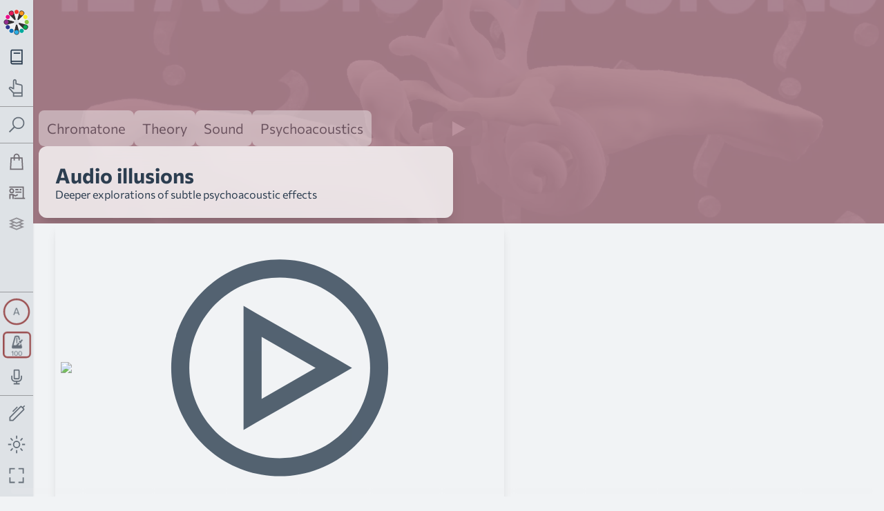

--- FILE ---
content_type: text/html; charset=utf-8
request_url: https://chromatone.center/theory/sound/psychoacoustics/illusions/
body_size: 6654
content:
<!DOCTYPE html>
<html lang="en" dir="ltr">
  <head>
    <meta charset="utf-8">
    <meta name="viewport" content="width=device-width,initial-scale=1">
    <title>Audio illusions | Chromatone.center</title>
    <meta name="description" content="Deeper explorations of subtle psychoacoustic effects">
    <meta name="generator" content="VitePress v2.0.0-alpha.8">
    <link rel="preload stylesheet" href="/assets/style.C1Wk5OTb.css" as="style">
    <link rel="preload stylesheet" href="/vp-icons.css" as="style">
    
    <script type="module" src="/assets/app.DYqTRvKC.js"></script>
    <link rel="modulepreload" href="/assets/chunks/theme.DLCqlVTm.js">
    <link rel="modulepreload" href="/assets/chunks/framework.CxSiiyCs.js">
    <link rel="modulepreload" href="/assets/theory_sound_psychoacoustics_illusions_index.md.4qCarXxZ.lean.js">
    <meta property="og:type" content="website">
    <meta name="apple-mobile-web-app-status-bar-style" content="white-translucent">
    <meta name="mobile-web-app-capable" content="yes">
    <meta name="HandheldFriendly" content="True">
    <meta name="MobileOptimized" content="320">
    <link rel="alternate" type="application/rss+xml" href="/feed.rss">
    <script id="check-dark-mode">(()=>{const e=localStorage.getItem("vitepress-theme-appearance")||"auto",a=window.matchMedia("(prefers-color-scheme: dark)").matches;(!e||e==="auto"?a:e==="dark")&&document.documentElement.classList.add("dark")})();</script>
    <script id="check-mac-os">document.documentElement.classList.toggle("mac",/Mac|iPhone|iPod|iPad/i.test(navigator.platform));</script>
    <script async defer data-website-id="165ab64e-7686-4726-8013-3fa8340dccef" src="https://stats.chromatone.center/script.js"></script>
    <link rel="icon" type="image/svg+xml" href="https://chromatone.center/media/logo/click-logo.svg">
    <meta name="author" content="davay42">
    <meta name="keywords" content="color, music, stickers, posters, theory, webapp, science">
    <meta name="theme-color" content="#cccccc">
    <meta property="og:title" content="Audio illusions | Chromatone.center">
    <meta property="og:description" content="Deeper explorations of subtle psychoacoustic effects">
    <meta property="og:url" content="https://chromatone.center/theory/sound/psychoacoustics/illusions/">
    <meta property="og:image" content="https://chromatone.center/media_files/cover/theory-sound-psychoacoustics-illusions-cover.png">
    <meta name="twitter:title" content="Audio illusions | Chromatone.center">
    <meta name="twitter:description" content="Deeper explorations of subtle psychoacoustic effects">
    <meta name="twitter:card" content="summary_large_image">
    <meta name="twitter:site" content="@davay42">
    <meta name="twitter:creator" content="@davay42">
    <meta name="twitter:image" content="https://chromatone.center/media_files/cover/theory-sound-psychoacoustics-illusions-cover.png">
    <meta http-equiv="Permissions-Policy" content="microphone=src">
    <link rel="manifest" href="/manifest.webmanifest">
  </head>
  <body>
    <div id="app"><!--[--><a class="top-16px left-2 fixed z-1000 cursor-pointer mr-3 op-40 hover-op-100 transition" href="/"><img class="h-30px" src="https://chromatone.center/media/logo/smooth.svg" alt="Chromatone logo"></a><!----><!--[--><nav class="bar" data-v-d4076d3d><a href="/" aria-label="Back to main page" data-v-d4076d3d><img class="cursor-pointer mt-3 mb-2 w-10" src="https://chromatone.center/media/logo/smooth.svg" alt="Chromatone logo" title="Chromatone" data-v-d4076d3d></a><button class="active" title="Theory" aria-label="Toggle theory navigation panel" data-v-d4076d3d><div class="i-la-book" data-v-d4076d3d></div></button><button class="" title="Practice" aria-label="Toggle practice navigation panel" data-v-d4076d3d><div class="i-la-hand-point-up" data-v-d4076d3d></div></button><div class="spacer" data-v-d4076d3d></div><button title="Search" class="" aria-label="Toggle search panel" data-v-d4076d3d><div class="i-la-search" data-v-d4076d3d></div></button><div class="spacer" data-v-d4076d3d></div><a class="button" title="Shop" href="/shop/" aria-label="Shop" data-v-d4076d3d><div class="i-la-shopping-bag" data-v-d4076d3d></div></a><a class="button" title="tutor" href="/tutor/" aria-label="Tutorship" data-v-d4076d3d><div class="i-la-chalkboard-teacher" data-v-d4076d3d></div></a><a class="button" title="Projects" href="/projects/" aria-label="Projects" data-v-d4076d3d><div class="transition scale-100 hover-op-100 op-70 i-la-layer-group" data-v-d4076d3d></div></a><div class="flex-auto" data-v-d4076d3d></div><div class="spacer" data-v-d4076d3d></div><button class="rounded-full scale-80 border-3 h-12 w-12" aria-label="Toggle synth panel" style="border-color:hsla(0,100%,32%,1);" data-v-d4076d3d><div class="-mt-2px text-lg" data-v-d4076d3d>A</div></button><button class="scale-80 rounded-lg flex flex-col gap-1 border-3 h-12 relative" aria-label="Toggle transport panel" style="border-color:hsla(0,100%,32%,1);" data-v-d4076d3d><div class="i-mdi-metronome -mt-6px mb-4px" data-v-d4076d3d></div><div class="absolute text-xs -bottom-2px" data-v-d4076d3d>100</div></button><button class="" aria-label="Toggle audio input/output panel" style="color:;" data-v-d4076d3d><div class="i-la-microphone" data-v-d4076d3d></div></button><div class="spacer" data-v-d4076d3d></div><button class="" aria-label="Toggle screen drawing" data-v-d4076d3d><div class="i-carbon-pen" data-v-d4076d3d></div></button><button class="p-2 text-xl" aria-label="Toggle dark mode" data-v-d4076d3d><div class="i-carbon-moon" style="display:none;"></div><div class="i-carbon-sun" style=""></div></button><button aria-label="Fullscreen toggle" data-v-d4076d3d><div class="i-la-expand"></div></button></nav><!----><!--]--><div class="fixed z-1800 bottom-0 flex left-0 right-0 pointer-events-none px-4 pb-1"><!--[--><div class="flex-1 rounded-lg h-2 transition-all duration-100ms ease-out opacity-100" style="background-color:#eee2;"></div><div class="flex-1 rounded-lg h-2 transition-all duration-100ms ease-out opacity-100" style="background-color:#eee2;"></div><div class="flex-1 rounded-lg h-2 transition-all duration-100ms ease-out opacity-100" style="background-color:#eee2;"></div><div class="flex-1 rounded-lg h-2 transition-all duration-100ms ease-out opacity-100" style="background-color:#eee2;"></div><div class="flex-1 rounded-lg h-2 transition-all duration-100ms ease-out opacity-100" style="background-color:#eee2;"></div><div class="flex-1 rounded-lg h-2 transition-all duration-100ms ease-out opacity-100" style="background-color:#eee2;"></div><div class="flex-1 rounded-lg h-2 transition-all duration-100ms ease-out opacity-100" style="background-color:#eee2;"></div><div class="flex-1 rounded-lg h-2 transition-all duration-100ms ease-out opacity-100" style="background-color:#eee2;"></div><div class="flex-1 rounded-lg h-2 transition-all duration-100ms ease-out opacity-100" style="background-color:#eee2;"></div><div class="flex-1 rounded-lg h-2 transition-all duration-100ms ease-out opacity-100" style="background-color:#eee2;"></div><div class="flex-1 rounded-lg h-2 transition-all duration-100ms ease-out opacity-100" style="background-color:#eee2;"></div><div class="flex-1 rounded-lg h-2 transition-all duration-100ms ease-out opacity-100" style="background-color:#eee2;"></div><!--]--></div><div style="margin-left:48px;" class="main"><!----><main class="w-full relative flex flex-col" id="content"><div class="header has-cover" style="background-color:hsl(342, 23%, 61%);" data-v-76214508><div class="cover" style="background-image:url(/media_files/cover/theory-sound-psychoacoustics-illusions-cover.png);background-color:hsl(342, 23%, 61%);" data-v-76214508></div><!----><!--[--><div class="w-full max-w-60ch flex flex-wrap items-stretch justify-start gap-2"><!--[--><a class="text-xl transition rounded-lg no-underline flex items-center p-3 bg-light-300 bg-opacity-70 dark-bg-dark-100 dark-bg-opacity-70 hover-bg-light-100 hover-dark-bg-dark-100 opacity-60 hover-opacity-85" href="/"><span class="font-normal">Chromatone</span></a><a class="text-xl transition rounded-lg no-underline flex items-center p-3 bg-light-300 bg-opacity-70 dark-bg-dark-100 dark-bg-opacity-70 hover-bg-light-100 hover-dark-bg-dark-100 opacity-60 hover-opacity-85" href="/theory/"><span class="font-normal">Theory</span></a><a class="text-xl transition rounded-lg no-underline flex items-center p-3 bg-light-300 bg-opacity-70 dark-bg-dark-100 dark-bg-opacity-70 hover-bg-light-100 hover-dark-bg-dark-100 opacity-60 hover-opacity-85" href="/theory/sound/"><span class="font-normal">Sound</span></a><a class="text-xl transition rounded-lg no-underline flex items-center p-3 bg-light-300 bg-opacity-70 dark-bg-dark-100 dark-bg-opacity-70 hover-bg-light-100 hover-dark-bg-dark-100 opacity-60 hover-opacity-85" href="/theory/sound/psychoacoustics/"><span class="font-normal">Psychoacoustics</span></a><!--]--></div><!--]--><div class="meta" style="border-color:hsl(342, 23%, 61%);" data-v-76214508><div class="text-2xl md-text-3xl font-bold flex flex-wrap items-center" data-v-76214508><div class="mr-0" data-v-76214508>Audio illusions</div><div class="flex-1" data-v-76214508></div><!----></div><div class="mt-0 mb-0" data-v-76214508>Deeper explorations of subtle psychoacoustic effects</div><!----></div></div><!----><!----><div class="relative flex flex-col items-stretch w-full flex-auto"><!----><!----><div style="position:relative;" class="content flex-auto z-10"><div><div class="iframe-container shadow-lg rounded-lg bg-cover min-h-60" data-v-b6ef4150><div class="flex items-center relative w-full bg-cover cursor-pointer op-80 hover-op-100 transition" data-v-b6ef4150><img class="w-full" src="https://img.youtube.com/vi/Sn07AMCfaAI/hqdefault.jpg" data-v-b6ef4150><div class="i-la-play-circle text-xl" data-v-b6ef4150></div></div></div><div class="iframe-container shadow-lg rounded-lg bg-cover min-h-60" data-v-b6ef4150><div class="flex items-center relative w-full bg-cover cursor-pointer op-80 hover-op-100 transition" data-v-b6ef4150><img class="w-full" src="https://img.youtube.com/vi/OiW8gzBGz1A/hqdefault.jpg" data-v-b6ef4150><div class="i-la-play-circle text-xl" data-v-b6ef4150></div></div></div><div class="iframe-container shadow-lg rounded-lg bg-cover min-h-60" data-v-b6ef4150><div class="flex items-center relative w-full bg-cover cursor-pointer op-80 hover-op-100 transition" data-v-b6ef4150><img class="w-full" src="https://img.youtube.com/vi/fBMli2YAR8k/hqdefault.jpg" data-v-b6ef4150><div class="i-la-play-circle text-xl" data-v-b6ef4150></div></div></div><div class="iframe-container shadow-lg rounded-lg bg-cover min-h-60" data-v-b6ef4150><div class="flex items-center relative w-full bg-cover cursor-pointer op-80 hover-op-100 transition" data-v-b6ef4150><img class="w-full" src="https://img.youtube.com/vi/TVsMiSrlSSc/hqdefault.jpg" data-v-b6ef4150><div class="i-la-play-circle text-xl" data-v-b6ef4150></div></div></div><div class="iframe-container shadow-lg rounded-lg bg-cover min-h-60" data-v-b6ef4150><div class="flex items-center relative w-full bg-cover cursor-pointer op-80 hover-op-100 transition" data-v-b6ef4150><img class="w-full" src="https://img.youtube.com/vi/WMHyYCk7OqE/hqdefault.jpg" data-v-b6ef4150><div class="i-la-play-circle text-xl" data-v-b6ef4150></div></div></div><div class="iframe-container shadow-lg rounded-lg bg-cover min-h-60" data-v-b6ef4150><div class="flex items-center relative w-full bg-cover cursor-pointer op-80 hover-op-100 transition" data-v-b6ef4150><img class="w-full" src="https://img.youtube.com/vi/YQNsCg4z6L8/hqdefault.jpg" data-v-b6ef4150><div class="i-la-play-circle text-xl" data-v-b6ef4150></div></div></div></div></div></div><div class="flex flex-wrap gap-2 p-2 mt-8" style="border-color:hsla(342, 18%, 50%, 0.9);" data-v-e8617bae><!----><!--[--><a class="pad" style="flex:1 1;background-color:hsla(342, 18%, 50%, 0.8);background-image:url(/media_files/cover/theory-manuel-nageli.jpg);" href="/theory/" data-v-e8617bae><div class="link" data-v-e8617bae><div class="i-la-angle-double-up mr-1" data-v-e8617bae></div><div class="text -mt-1" data-v-e8617bae>Theory</div></div></a><a class="pad" style="flex:1 1;background-color:hsla(342, 18%, 50%, 0.8);background-image:url(/media_files/cover/theory-sound-waves.jpg);" href="/theory/sound/" data-v-e8617bae><div class="link" data-v-e8617bae><div class="i-la-angle-double-up mr-1" data-v-e8617bae></div><div class="text -mt-1" data-v-e8617bae>Sound</div></div></a><a class="pad" style="flex:1 1;background-color:hsla(342, 18%, 50%, 0.8);background-image:url(/media_files/cover/theory-sound-psychoacoustics-hearing.svg);" href="/theory/sound/psychoacoustics/" data-v-e8617bae><div class="link" data-v-e8617bae><div class="i-la-angle-double-up mr-1" data-v-e8617bae></div><div class="text -mt-1" data-v-e8617bae>Psychoacoustics</div></div></a><!--]--><!----></div><div class="bg-dark-100 bg-op-30 dark-bg-dark-800 p-4 md-p-8 w-full flex dark-text-light-900 pb-6 items-center gap-2 flex-wrap"><a class="no-underline flex items-center gap-4" href="/"><img class="w-6" src="https://chromatone.center/media/logo/smooth.svg" alt="Chromatone logo" title="Chromatone"><div class="text-lg font-bold mr-2">Chromatone </div></a><a class="no-underline text-xl flex gap-1 items-center" href="https://instagram.com/chromatone.center/" target="_blank"><div class="i-la-instagram -mb-1"></div></a><a class="no-underline flex items-center" href="/feed.rss" target="_blank"><div class="i-la-rss -mb-1"></div></a><div class="flex-1"></div><a class="no-underline flex items-center" href="https://github.com/chromatone/chromatone.center/tree/master/content/theory/sound/psychoacoustics/illusions/" target="_blank"><div class="i-la-edit"></div></a><a class="no-underline flex items-center" href="https://github.com/chromatone/chromatone.center/issues/new?title=Audio illusions&amp;body=Issue at /theory/sound/psychoacoustics/illusions/" target="_blank"><div class="i-la-exclamation-circle"></div></a><div class="text-sm mx-2">MIT © 2017-Present </div><a class="no-underline flex gap-1 items-center" href="https://github.com/chromatone/chromatone.center/releases" target="_blank"><div class="text-sm">v.3.0.3</div></a><a class="no-underline text-xl flex gap-1 items-center" href="https://github.com/chromatone/" target="_blank"><div class="i-la-github"></div></a></div></main><!----></div><!--]--></div>
    <script>window.__VP_HASH_MAP__=JSON.parse("{\"404.md\":\"CIIQcMEt\",\"contacts_index.md\":\"k5kD40Kf\",\"index.md\":\"wQmmLw8O\",\"practice_chord_array_index.md\":\"Dohowybm\",\"practice_chord_chord-sheets_index.md\":\"Bfghc8V4\",\"practice_chord_fifths_index.md\":\"CnbbJK5F\",\"practice_chord_index.md\":\"DQhPqjoi\",\"practice_chord_modes_index.md\":\"BUtKj-kX\",\"practice_chord_progressions_index.md\":\"npGFf4r8\",\"practice_chord_real-book_index.md\":\"By9EmviR\",\"practice_chord_sequencer_index.md\":\"Mvt1hdYo\",\"practice_chord_tabs_index.md\":\"DuiPulW1\",\"practice_chroma_compass_index.md\":\"BCgBY_CC\",\"practice_chroma_gram_index.md\":\"sN_xzF7l\",\"practice_chroma_grid_index.md\":\"hzVabu9_\",\"practice_chroma_hand_index.md\":\"DdNqLs0H\",\"practice_chroma_index.md\":\"lri2Iylc\",\"practice_chroma_palette_feedback_index.md\":\"s_2q8AfK\",\"practice_chroma_palette_index.md\":\"DZJIIxvd\",\"practice_chroma_profile_index.md\":\"DV8ylojE\",\"practice_chroma_see_index.md\":\"BEtHGHyL\",\"practice_chroma_shader_index.md\":\"16xAtn_Y\",\"practice_chroma_touch_index.md\":\"D9XzqM9J\",\"practice_chroma_waveform_index.md\":\"CZFgiPnR\",\"practice_color_cmyk_index.md\":\"C5XatJQf\",\"practice_color_hsl_index.md\":\"lKxDhP4C\",\"practice_color_index.md\":\"BLgFctv5\",\"practice_color_lab_index.md\":\"DuiX-Tuq\",\"practice_color_mix_index.md\":\"DE-E3-Hn\",\"practice_color_palette_index.md\":\"BT1YWVj5\",\"practice_color_rgb_index.md\":\"DoAP86FA\",\"practice_experiments_dev_index.md\":\"Dkh9AfNB\",\"practice_experiments_draw_index.md\":\"D2m1Rxil\",\"practice_experiments_elementary_index.md\":\"DhjQl-CA\",\"practice_experiments_extract_index.md\":\"HKXT5hrq\",\"practice_experiments_index.md\":\"BemIhN8J\",\"practice_experiments_lab_index.md\":\"BJj2zKws\",\"practice_experiments_moire_index.md\":\"C9_kIAc_\",\"practice_experiments_p2p_index.md\":\"nTV0DObp\",\"practice_experiments_pianolizer_index.md\":\"CT0vvuMU\",\"practice_experiments_pixel-sort_index.md\":\"2-baWoXM\",\"practice_experiments_polymeter_index.md\":\"B3efg9Fy\",\"practice_experiments_rows_index.md\":\"ZFLaYxws\",\"practice_experiments_sensors_index.md\":\"DM9_T8F5\",\"practice_experiments_simplex_index.md\":\"D8EiBgyl\",\"practice_external_index.md\":\"Cfwyk9VK\",\"practice_generative_ambience_index.md\":\"MR02Hcpc\",\"practice_generative_bounce_index.md\":\"BPoW4hMp\",\"practice_generative_index.md\":\"CfB6Ite-\",\"practice_generative_matter_index.md\":\"CX-66Usc\",\"practice_generative_numbers_index.md\":\"Co9bX63E\",\"practice_generative_pendulums_index.md\":\"uuNSZtM3\",\"practice_generative_words_index.md\":\"HIdcnnRz\",\"practice_index.md\":\"BIGkjkqB\",\"practice_jam_index.md\":\"DKFojJ-E\",\"practice_jam_random_index.md\":\"C7X6pxFn\",\"practice_jam_session_index.md\":\"CNtGusym\",\"practice_jam_table_index.md\":\"De1VJIWK\",\"practice_midi_grid_index.md\":\"CxkpSUD3\",\"practice_midi_index.md\":\"DJJTqP5w\",\"practice_midi_ios_index.md\":\"BWsqDROg\",\"practice_midi_keys_index.md\":\"ByqGgbWz\",\"practice_midi_log_index.md\":\"F-7z-fZi\",\"practice_midi_monitor_index.md\":\"BS8PGkUC\",\"practice_midi_radar_index.md\":\"Dm2XjA9c\",\"practice_midi_recorder_index.md\":\"z1htYhpG\",\"practice_midi_roll_index.md\":\"BDU5-3Mg\",\"practice_midi_router_index.md\":\"toKebL7J\",\"practice_midi_visualizer_index.md\":\"C0lzal5h\",\"practice_pitch_drone_index.md\":\"C5UdVcwk\",\"practice_pitch_fretboard_index.md\":\"DfI7RYL0\",\"practice_pitch_index.md\":\"ClR2XsXx\",\"practice_pitch_roll_index.md\":\"CojgqXck\",\"practice_pitch_spectrogram_index.md\":\"PWyVJ8Qd\",\"practice_pitch_table_index.md\":\"D2-VNJOy\",\"practice_pitch_tuner_index.md\":\"glXiEH9r\",\"practice_rhythm_bars_index.md\":\"fZLV9sK4\",\"practice_rhythm_circle_index.md\":\"CGFJwzFl\",\"practice_rhythm_drum-machine_index.md\":\"C2i9a51m\",\"practice_rhythm_index.md\":\"BgYNSk29\",\"practice_rhythm_rudiments_index.md\":\"DWKVsUIE\",\"practice_rhythm_time_index.md\":\"BDu9g4AQ\",\"practice_rhythm_wheel_index.md\":\"CWdeb1vu\",\"practice_scale_chords_index.md\":\"CHBKSO9f\",\"practice_scale_index.md\":\"BzxJvVyq\",\"practice_scale_list_index.md\":\"CyzWSXXq\",\"practice_scale_raga_index.md\":\"kOJshMl2\",\"practice_sequencing_ambience_index.md\":\"YwMyiyDk\",\"practice_sequencing_bounce_index.md\":\"BowHUzD0\",\"practice_sequencing_grid_index.md\":\"BjXI0OKz\",\"practice_sequencing_index.md\":\"BZbIRKr8\",\"practice_sequencing_matter_index.md\":\"6nlXan8o\",\"practice_sequencing_numbers_index.md\":\"6n81zt6M\",\"practice_sequencing_pendulums_index.md\":\"Dw0_K5Va\",\"practice_sequencing_sequencer_index.md\":\"D73q0VFg\",\"practice_sequencing_words_index.md\":\"Csi2oyMR\",\"practice_sequencing_zzfxm_index.md\":\"BfrL5lkU\",\"practice_sound_dissonance_index.md\":\"BE6A6Irj\",\"practice_sound_index.md\":\"CXv_lY1f\",\"practice_sound_loudness_index.md\":\"Cf0hKvTi\",\"practice_sound_mic_index.md\":\"rt1M8AWy\",\"practice_sound_monochord_index.md\":\"LZ-UJS74\",\"practice_sound_overtones_index.md\":\"DAKk4lql\",\"practice_synth_amy_index.md\":\"CdPP3jXJ\",\"practice_synth_amy_readme.md\":\"CN3F-X2O\",\"practice_synth_chuck_index.md\":\"DTF7iTQY\",\"practice_synth_elementary_index.md\":\"DBEdy2Su\",\"practice_synth_elements_index.md\":\"J1NxRSeg\",\"practice_synth_index.md\":\"ChxrS8jX\",\"practice_synth_karplus-strong_index.md\":\"DFSEMcqD\",\"practice_synth_noise_index.md\":\"991n35-J\",\"practice_synth_snippets.md\":\"BZuJ0--1\",\"practice_synth_soundfont_index.md\":\"CtE8XDhC\",\"practice_synth_zzfx_index.md\":\"CgdgtLYw\",\"practice_visual_hydra_index.md\":\"D2JPcR7A\",\"practice_visual_index.md\":\"CJ5I_Rxr\",\"practice_visual_paper_index.md\":\"CodOGNnF\",\"projects_index.md\":\"a9zLUXvu\",\"shop_index.md\":\"B2CXuRBY\",\"support_index.md\":\"HGwAxX7B\",\"theory_chords_clusters_index.md\":\"DwyhEfdg\",\"theory_chords_index.md\":\"C95BbU9Q\",\"theory_chords_more_index.md\":\"DdrcaybZ\",\"theory_chords_pentads_index.md\":\"DVbWiNIQ\",\"theory_chords_tetrads_index.md\":\"_t-ohbNP\",\"theory_chords_triads_index.md\":\"DJ5SgCOp\",\"theory_color_index.md\":\"CCK7E1Io\",\"theory_color_light_em-field_index.md\":\"BgeNk5Mf\",\"theory_color_light_em-waves_index.md\":\"CD5DYV-w\",\"theory_color_light_index.md\":\"lTr0DNbV\",\"theory_color_light_spectrum_index.md\":\"DwC19ssA\",\"theory_color_light_sun_index.md\":\"B0t5LjLv\",\"theory_color_models_additive_index.md\":\"AEELVkWi\",\"theory_color_models_index.md\":\"Cuy7tOq-\",\"theory_color_models_perceptual_index.md\":\"C7Nwynpl\",\"theory_color_models_subtractive_index.md\":\"CAaOipbg\",\"theory_color_names_index.md\":\"CeZ7Hv5F\",\"theory_color_perception_index.md\":\"BoXZxjND\",\"theory_composition_composers_index.md\":\"C8-Ao4uq\",\"theory_composition_electronic_index.md\":\"Bbi6hMJT\",\"theory_composition_form_index.md\":\"CF7R2ko0\",\"theory_composition_generative_index.md\":\"BaKD9_0d\",\"theory_composition_index.md\":\"CfAuyPCq\",\"theory_composition_serialism_index.md\":\"ZpL_cVDb\",\"theory_composition_song_index.md\":\"BwPWwPdm\",\"theory_composition_sound-painting_index.md\":\"EK2Pj8e1\",\"theory_composition_texture_index.md\":\"hscd2aF6\",\"theory_glossary_index.md\":\"BxGnFa1H\",\"theory_harmony_chord-scale_index.md\":\"Bmy9rDzr\",\"theory_harmony_index.md\":\"BMiI0984\",\"theory_harmony_modal_index.md\":\"Bch5Yu4n\",\"theory_harmony_modulation_index.md\":\"C7tK9TJw\",\"theory_harmony_movement_index.md\":\"Os4LX4zB\",\"theory_harmony_non-chord_index.md\":\"BLXd_kbx\",\"theory_harmony_polytonality_index.md\":\"Dw5RjN9w\",\"theory_harmony_quartal_index.md\":\"hDhQ_MgY\",\"theory_harmony_reharmonization_index.md\":\"GEV4WwsE\",\"theory_harmony_study_index.md\":\"5fdgF9dG\",\"theory_harmony_sub-saharan_index.md\":\"D_YtKDNw\",\"theory_harmony_tonal_index.md\":\"xurjMwHn\",\"theory_index.md\":\"DEQl-EZd\",\"theory_interplay_index.md\":\"BncGeSvk\",\"theory_interplay_spectrum_index.md\":\"DY0IU9L5\",\"theory_interplay_synesthesia_index.md\":\"j3ED7Ykg\",\"theory_interplay_visual-music_index.md\":\"DsmODUGT\",\"theory_intervals_cycles_index.md\":\"DAD8Efop\",\"theory_intervals_dissonance_index.md\":\"CppHog6C\",\"theory_intervals_emancipation_index.md\":\"b9kSttOQ\",\"theory_intervals_fifth-fourth_index.md\":\"DdNszR6r\",\"theory_intervals_index.md\":\"CpVB_UQX\",\"theory_intervals_second-seventh_index.md\":\"CpCYZsz5\",\"theory_intervals_third-sixth_index.md\":\"CtIROqUF\",\"theory_intervals_unison-octave_index.md\":\"Lpf8DbML\",\"theory_melody_articulation_index.md\":\"DpgKZtbj\",\"theory_melody_drone_index.md\":\"Dvixqdyd\",\"theory_melody_index.md\":\"Db4QDYKD\",\"theory_melody_motif_index.md\":\"C2o_WYxm\",\"theory_melody_motion_index.md\":\"C3j7Gb-V\",\"theory_melody_singing_index.md\":\"BeWixb1v\",\"theory_melody_study_index.md\":\"vl9QtjLX\",\"theory_notes_alternative_bilinear_index.md\":\"BG33TDv1\",\"theory_notes_alternative_chromatic-staff_index.md\":\"DOJFG5-b\",\"theory_notes_alternative_dodeka_index.md\":\"D4pIMIat\",\"theory_notes_alternative_index.md\":\"Bok4BQtH\",\"theory_notes_alternative_integer_index.md\":\"B67T0wlI\",\"theory_notes_alternative_klavar_index.md\":\"BdJy05zs\",\"theory_notes_alternative_numbered_index.md\":\"BvHy-Qmq\",\"theory_notes_alternative_parsons_index.md\":\"Cx40EspC\",\"theory_notes_alternative_scientific_index.md\":\"BRbi065s\",\"theory_notes_alternative_tabulature_index.md\":\"GK9HOtcb\",\"theory_notes_color_index.md\":\"DNxSVJML\",\"theory_notes_computer_abc_index.md\":\"D3IBkoAi\",\"theory_notes_computer_index.md\":\"D2C-eiG8\",\"theory_notes_computer_midi_index.md\":\"ChMP0Uao\",\"theory_notes_computer_piano-roll_index.md\":\"DsAyHxxz\",\"theory_notes_computer_ring-tone_index.md\":\"C8EKraDB\",\"theory_notes_ear-traning_absolute-pitch_index.md\":\"Mervq2Y-\",\"theory_notes_ear-traning_eguchi_index.md\":\"C6bTAMy_\",\"theory_notes_ear-traning_index.md\":\"BWPA8WZJ\",\"theory_notes_ear-traning_reference-songs_index.md\":\"Cbhv8qil\",\"theory_notes_index.md\":\"BNVRArWZ\",\"theory_notes_national_index.md\":\"CwJXZs1O\",\"theory_notes_solmization_index.md\":\"C_E5sY9R\",\"theory_notes_staff_evolution_index.md\":\"BUhK-IgR\",\"theory_notes_staff_index.md\":\"DRFQY4VR\",\"theory_notes_staff_real-book_index.md\":\"DtDugxiI\",\"theory_notes_staff_sight-reading_index.md\":\"U1RVL8jH\",\"theory_notes_temperaments_equal_index.md\":\"_zoxXgKM\",\"theory_notes_temperaments_index.md\":\"Dr7S627D\",\"theory_notes_temperaments_just_index.md\":\"DflnrZj_\",\"theory_notes_temperaments_pythagorean_index.md\":\"Bc7MZsW3\",\"theory_notes_temperaments_tunings_index.md\":\"DIUkygcw\",\"theory_resources_index.md\":\"CLcf7iXh\",\"theory_rhythm_counting_index.md\":\"BVKnK3TR\",\"theory_rhythm_groove_index.md\":\"DrqADEte\",\"theory_rhythm_index.md\":\"VNHg9TuX\",\"theory_rhythm_meter_complex_index.md\":\"Cs4Y71wn\",\"theory_rhythm_meter_compound_index.md\":\"BIiWwL08\",\"theory_rhythm_meter_index.md\":\"D4WwPfSe\",\"theory_rhythm_meter_simple_index.md\":\"Bt7pGT8N\",\"theory_rhythm_meter_time_index.md\":\"g363Kyap\",\"theory_rhythm_pulse_index.md\":\"gc7VE_Vc\",\"theory_rhythm_rudiments_index.md\":\"CTlYpZLr\",\"theory_rhythm_study_index.md\":\"DohfQO0r\",\"theory_rhythm_system_balkan_index.md\":\"BoOFQ71W\",\"theory_rhythm_system_clave_index.md\":\"Rdq13sZi\",\"theory_rhythm_system_crossbeat_gnawa_index.md\":\"DMLa36EW\",\"theory_rhythm_system_crossbeat_index.md\":\"DOXBH0QV\",\"theory_rhythm_system_euclidean_index.md\":\"BK0OYDQF\",\"theory_rhythm_system_flamenco_index.md\":\"B9daBNFv\",\"theory_rhythm_system_index.md\":\"Dohk_szH\",\"theory_rhythm_system_tala_index.md\":\"Ch5cBOXb\",\"theory_rhythm_system_turkish_index.md\":\"-Xb3Whs-\",\"theory_scales_degrees_index.md\":\"BZ_i6Ukh\",\"theory_scales_diatonic_index.md\":\"B-RAEkPF\",\"theory_scales_double_index.md\":\"Wc1hatsN\",\"theory_scales_ethiopian_index.md\":\"Dgt330pv\",\"theory_scales_index.md\":\"D5mjitnr\",\"theory_scales_melodic_index.md\":\"BRig1jfI\",\"theory_scales_pentatonic_index.md\":\"jGelNLKz\",\"theory_scales_raga_index.md\":\"DLL1K4w3\",\"theory_scales_study_index.md\":\"scz74e0s\",\"theory_scales_symmetrical_index.md\":\"CTphQenZ\",\"theory_sound_hearing_index.md\":\"DVkA9HP1\",\"theory_sound_index.md\":\"CuMI0r8j\",\"theory_sound_nature_index.md\":\"Dzbx31_J\",\"theory_sound_pitch_index.md\":\"B7j7f6mC\",\"theory_sound_psychoacoustics_illusions_index.md\":\"4qCarXxZ\",\"theory_sound_psychoacoustics_index.md\":\"Pm1-L8ig\",\"theory_sound_timbre_index.md\":\"DCZwwidV\",\"theory_synthesis_audio-programming_index.md\":\"CyTXOfq4\",\"theory_synthesis_distortion_index.md\":\"9-pjOC12\",\"theory_synthesis_index.md\":\"CVB7rsUw\",\"theory_synthesis_karplus-strong_index.md\":\"CHzXYAEZ\",\"theory_synthesis_modulation_index.md\":\"D6lW8T5y\",\"theory_synthesis_osc-sync_index.md\":\"BZcMlLoQ\",\"theory_synthesis_spectral_index.md\":\"DkNOisvr\",\"tutor_index.md\":\"BNeiId0h\"}");window.__VP_SITE_DATA__=JSON.parse("{\"lang\":\"en\",\"dir\":\"ltr\",\"title\":\"Chromatone\",\"titleTemplate\":\"Chromatone.center\",\"description\":\"Visual music language\",\"base\":\"/\",\"head\":[],\"router\":{\"prefetchLinks\":true},\"appearance\":true,\"themeConfig\":{\"socialLinks\":[]},\"locales\":{},\"scrollOffset\":134,\"cleanUrls\":false,\"additionalConfig\":{}}");</script>
    
  </body>
</html>

--- FILE ---
content_type: text/css; charset=utf-8
request_url: https://chromatone.center/assets/style.C1Wk5OTb.css
body_size: 35207
content:
.panel[data-v-86455f2f]{z-index:500;display:flex;flex-wrap:wrap;justify-content:center;gap:.5rem;border-radius:.375rem;--un-bg-opacity:1;background-color:rgb(248 249 250 / var(--un-bg-opacity));padding:.5rem;font-size:1.25rem;line-height:1.75rem;--un-shadow:var(--un-shadow-inset) 0 1px 3px 0 var(--un-shadow-color, rgb(0 0 0 / .1)),var(--un-shadow-inset) 0 1px 2px -1px var(--un-shadow-color, rgb(0 0 0 / .1));box-shadow:var(--un-ring-offset-shadow),var(--un-ring-shadow),var(--un-shadow);transition-property:opacity;transition-timing-function:cubic-bezier(.4,0,.2,1);transition-duration:.15s;transition-duration:.2s}.dark .panel[data-v-86455f2f]{border-width:1px;--un-border-opacity:1;border-color:rgb(156 163 175 / var(--un-border-opacity));--un-border-opacity:.1;--un-bg-opacity:1;background-color:rgb(45 45 45 / var(--un-bg-opacity))}button[data-v-86455f2f]{transition:all .1s ease-out;transform:translate(var(--un-translate-x)) translateY(var(--un-translate-y)) translateZ(var(--un-translate-z)) rotate(var(--un-rotate)) rotateX(var(--un-rotate-x)) rotateY(var(--un-rotate-y)) rotate(var(--un-rotate-z)) skew(var(--un-skew-x)) skewY(var(--un-skew-y)) scaleX(var(--un-scale-x)) scaleY(var(--un-scale-y)) scaleZ(var(--un-scale-z));padding:.125rem}button[data-v-86455f2f]:hover{--un-bg-opacity:1;background-color:rgb(15 15 15 / var(--un-bg-opacity));--un-bg-opacity:0}button svg[data-v-86455f2f],button div[data-v-86455f2f]{transition:all .1s ease-out;--un-scale-x:.8;--un-scale-y:.8;transform:translate(var(--un-translate-x)) translateY(var(--un-translate-y)) translateZ(var(--un-translate-z)) rotate(var(--un-rotate)) rotateX(var(--un-rotate-x)) rotateY(var(--un-rotate-y)) rotate(var(--un-rotate-z)) skew(var(--un-skew-x)) skewY(var(--un-skew-y)) scaleX(var(--un-scale-x)) scaleY(var(--un-scale-y)) scaleZ(var(--un-scale-z))}button svg[data-v-86455f2f]:hover,button div[data-v-86455f2f]:hover{--un-scale-x:1.2;--un-scale-y:1.2;transform:translate(var(--un-translate-x)) translateY(var(--un-translate-y)) translateZ(var(--un-translate-z)) rotate(var(--un-rotate)) rotateX(var(--un-rotate-x)) rotateY(var(--un-rotate-y)) rotate(var(--un-rotate-z)) skew(var(--un-skew-x)) skewY(var(--un-skew-y)) scaleX(var(--un-scale-x)) scaleY(var(--un-scale-y)) scaleZ(var(--un-scale-z))}.active[data-v-86455f2f]{--un-scale-x:1.5;--un-scale-y:1.5;transform:translate(var(--un-translate-x)) translateY(var(--un-translate-y)) translateZ(var(--un-translate-z)) rotate(var(--un-rotate)) rotateX(var(--un-rotate-x)) rotateY(var(--un-rotate-y)) rotate(var(--un-rotate-z)) skew(var(--un-skew-x)) skewY(var(--un-skew-y)) scaleX(var(--un-scale-x)) scaleY(var(--un-scale-y)) scaleZ(var(--un-scale-z));--un-bg-opacity:.5}.next-and-prev-link[data-v-e8617bae]{background-color:#4a4a4a1a;-webkit-backdrop-filter:blur(10px);backdrop-filter:blur(10px)}.dark .next-and-prev-link[data-v-e8617bae]{background-color:#181818e6}.next-and-prev-link a[data-v-e8617bae]{--un-text-opacity:1;color:rgb(24 24 24 / var(--un-text-opacity))}.dark .next-and-prev-link a[data-v-e8617bae]{--un-text-opacity:1;color:rgb(248 249 250 / var(--un-text-opacity))}.parent[data-v-e8617bae]{margin:.5rem;display:flex;align-items:center;justify-content:flex-start;border-radius:.75rem;background-color:#f6f6f666;padding:.5rem;text-decoration:none;--un-shadow:var(--un-shadow-inset) 0 4px 6px -1px var(--un-shadow-color, rgb(0 0 0 / .1)),var(--un-shadow-inset) 0 2px 4px -2px var(--un-shadow-color, rgb(0 0 0 / .1));box-shadow:var(--un-ring-offset-shadow),var(--un-ring-shadow),var(--un-shadow);transition-property:all;transition-timing-function:cubic-bezier(.4,0,.2,1);transition-duration:.15s;transition-duration:.1s;transition-timing-function:cubic-bezier(0,0,.2,1)}.dark .parent[data-v-e8617bae]{background-color:#2d2d2d1a}.parent[data-v-e8617bae]:hover{background-color:#fcfcfc99;--un-shadow:var(--un-shadow-inset) 0 10px 15px -3px var(--un-shadow-color, rgb(0 0 0 / .1)),var(--un-shadow-inset) 0 4px 6px -4px var(--un-shadow-color, rgb(0 0 0 / .1));box-shadow:var(--un-ring-offset-shadow),var(--un-ring-shadow),var(--un-shadow)}.dark .parent[data-v-e8617bae]:hover{--un-bg-opacity:1;background-color:rgb(45 45 45 / var(--un-bg-opacity))}.row[data-v-e8617bae]{margin-left:auto;margin-right:auto;margin-top:5rem;width:100%;display:flex;flex-direction:column;border-top-width:8px;padding:1rem}@media (min-width: 768px){.row[data-v-e8617bae]{flex-direction:row;flex-wrap:wrap}}.pad[data-v-e8617bae]{border-radius:.75rem;background-size:cover;background-position:center;padding:1rem;text-decoration:none;--un-shadow:var(--un-shadow-inset) 0 10px 15px -3px var(--un-shadow-color, rgb(0 0 0 / .1)),var(--un-shadow-inset) 0 4px 6px -4px var(--un-shadow-color, rgb(0 0 0 / .1));box-shadow:var(--un-ring-offset-shadow),var(--un-ring-shadow),var(--un-shadow);transition-property:all;transition-timing-function:cubic-bezier(.4,0,.2,1);transition-duration:.15s;transition-duration:.2s;transition-timing-function:cubic-bezier(0,0,.2,1);flex:1 1 45%;filter:grayscale(50%) opacity(50%) contrast(80%)}.pad[data-v-e8617bae]:hover{--un-shadow:var(--un-shadow-inset) 0 20px 25px -5px var(--un-shadow-color, rgb(0 0 0 / .1)),var(--un-shadow-inset) 0 8px 10px -6px var(--un-shadow-color, rgb(0 0 0 / .1));box-shadow:var(--un-ring-offset-shadow),var(--un-ring-shadow),var(--un-shadow)}.pad[data-v-e8617bae]:hover{filter:grayscale(0%) opacity(100%) contrast(100%)}.prev[data-v-e8617bae]{justify-content:flex-start}.next[data-v-e8617bae]{justify-content:flex-end;text-align:right;float:right}.link[data-v-e8617bae]{width:100%;max-width:88vw;display:flex;align-items:center;border-radius:.5rem;--un-bg-opacity:1;background-color:rgb(250 250 250 / var(--un-bg-opacity));--un-bg-opacity:.7;padding:.5rem;font-size:1.125rem;line-height:1.75rem;text-decoration:none;--un-backdrop-blur:blur(4px);-webkit-backdrop-filter:var(--un-backdrop-blur) var(--un-backdrop-brightness) var(--un-backdrop-contrast) var(--un-backdrop-grayscale) var(--un-backdrop-hue-rotate) var(--un-backdrop-invert) var(--un-backdrop-opacity) var(--un-backdrop-saturate) var(--un-backdrop-sepia);backdrop-filter:var(--un-backdrop-blur) var(--un-backdrop-brightness) var(--un-backdrop-contrast) var(--un-backdrop-grayscale) var(--un-backdrop-hue-rotate) var(--un-backdrop-invert) var(--un-backdrop-opacity) var(--un-backdrop-saturate) var(--un-backdrop-sepia);font-weight:500;max-width:fit-content}.dark .link[data-v-e8617bae]{--un-bg-opacity:1;background-color:rgb(27 27 27 / var(--un-bg-opacity));--un-bg-opacity:.6}.text[data-v-e8617bae]{@apply text-md;overflow:hidden}.icon-prev[data-v-e8617bae]{margin-right:8px}.icon-next[data-v-e8617bae]{margin-left:8px}.button[data-v-c522640e]{margin-top:.5rem;margin-bottom:.5rem;margin-right:.5rem;display:flex;align-items:center;gap:.5rem;border-radius:.375rem;--un-bg-opacity:1;background-color:rgb(209 213 219 / var(--un-bg-opacity));padding:1rem;font-size:1.125rem;line-height:1.75rem;font-weight:700;text-decoration:none;--un-shadow:var(--un-shadow-inset) 0 4px 6px -1px var(--un-shadow-color, rgb(0 0 0 / .1)),var(--un-shadow-inset) 0 2px 4px -2px var(--un-shadow-color, rgb(0 0 0 / .1));box-shadow:var(--un-ring-offset-shadow),var(--un-ring-shadow),var(--un-shadow)}.dark .button[data-v-c522640e]{--un-bg-opacity:1;background-color:rgb(31 41 55 / var(--un-bg-opacity))}.button svg[data-v-c522640e]{margin-right:.25rem}.can[data-v-fcdd3eb4]{font-size:1.125rem;line-height:1.75rem;--un-text-opacity:1;color:rgb(22 101 52 / var(--un-text-opacity));opacity:.5;transition-property:all;transition-timing-function:cubic-bezier(.4,0,.2,1);transition-duration:.15s}.dark .can[data-v-fcdd3eb4]{--un-text-opacity:1;color:rgb(187 247 208 / var(--un-text-opacity))}.row[data-v-bcba4e81]{width:100%;display:flex;overflow:hidden;border-width:0px;border-radius:.75rem;--un-bg-opacity:1;background-color:rgb(242 242 242 / var(--un-bg-opacity));text-decoration:none;--un-shadow:var(--un-shadow-inset) 0 10px 15px -3px var(--un-shadow-color, rgb(0 0 0 / .1)),var(--un-shadow-inset) 0 4px 6px -4px var(--un-shadow-color, rgb(0 0 0 / .1));box-shadow:var(--un-ring-offset-shadow),var(--un-ring-shadow),var(--un-shadow);transition-property:all;transition-duration:.15s;transition-duration:.3s;transition-timing-function:cubic-bezier(.4,0,.2,1);flex:1 1 80px}.dark .row[data-v-bcba4e81]{--un-bg-opacity:1;background-color:rgb(31 31 31 / var(--un-bg-opacity))}.row[data-v-bcba4e81]:hover{--un-bg-opacity:1;background-color:rgb(250 250 250 / var(--un-bg-opacity));--un-shadow:var(--un-shadow-inset) 0 20px 25px -5px var(--un-shadow-color, rgb(0 0 0 / .1)),var(--un-shadow-inset) 0 8px 10px -6px var(--un-shadow-color, rgb(0 0 0 / .1));box-shadow:var(--un-ring-offset-shadow),var(--un-ring-shadow),var(--un-shadow)}.dark .row[data-v-bcba4e81]:hover{--un-bg-opacity:1;background-color:rgb(34 34 34 / var(--un-bg-opacity))}.header[data-v-bcba4e81]{position:relative;width:100%;display:flex;flex:1 1 0%;flex-direction:column}.info[data-v-bcba4e81]{position:relative;margin:.5rem;display:flex;flex-direction:column;align-items:center;align-self:stretch;border-radius:.75rem;--un-bg-opacity:1;background-color:rgb(252 252 252 / var(--un-bg-opacity));--un-bg-opacity:.7;padding:1rem;--un-text-opacity:1;color:rgb(60 60 60 / var(--un-text-opacity));--un-shadow:var(--un-shadow-inset) 0 4px 6px -1px var(--un-shadow-color, rgb(0 0 0 / .1)),var(--un-shadow-inset) 0 2px 4px -2px var(--un-shadow-color, rgb(0 0 0 / .1));box-shadow:var(--un-ring-offset-shadow),var(--un-ring-shadow),var(--un-shadow);-webkit-backdrop-filter:blur(10px);backdrop-filter:blur(10px)}.dark .info[data-v-bcba4e81]{--un-bg-opacity:1;background-color:rgb(60 60 60 / var(--un-bg-opacity));--un-bg-opacity:.7;--un-text-opacity:1;color:rgb(252 252 252 / var(--un-text-opacity))}.cover[data-v-bcba4e81]{position:absolute;top:0;width:100%;height:100%;--un-scale-x:1.05;--un-scale-y:1.05;transform:translate(var(--un-translate-x)) translateY(var(--un-translate-y)) translateZ(var(--un-translate-z)) rotate(var(--un-rotate)) rotateX(var(--un-rotate-x)) rotateY(var(--un-rotate-y)) rotate(var(--un-rotate-z)) skew(var(--un-skew-x)) skewY(var(--un-skew-y)) scaleX(var(--un-scale-x)) scaleY(var(--un-scale-y)) scaleZ(var(--un-scale-z));transition-property:color,background-color,border-color,text-decoration-color,fill,stroke,opacity,box-shadow,transform,filter,backdrop-filter;transition-timing-function:cubic-bezier(.4,0,.2,1);transition-duration:.15s;filter:saturate(50%) opacity(50%) brightness(50%);transition:all .25s ease-in-out;flex:1 1 30%;background-size:cover}.row:hover .cover[data-v-bcba4e81]{filter:saturate(100%) opacity(90%)}a[data-v-bcba4e81]:hover{text-decoration:none}.header[data-v-76214508]{position:relative;min-height:38svh;display:flex;flex-direction:column;justify-content:flex-end;gap:.25rem;overflow:hidden;padding:10rem .5rem .5rem;transition-property:all;transition-timing-function:cubic-bezier(.4,0,.2,1);transition-duration:.15s;transition-duration:.4s;transition-timing-function:cubic-bezier(.4,0,1,1)}.cover[data-v-76214508]{position:absolute;top:0;left:0;right:0;height:100%;overflow:hidden;--un-bg-opacity:1;background-color:rgb(243 244 246 / var(--un-bg-opacity));background-size:cover;background-position:center;transition-property:all;transition-duration:.15s;transition-duration:.5s;transition-timing-function:cubic-bezier(.4,0,.2,1);filter:saturate(20%) sepia(5%) opacity(10%) blur(0px)}.dark .cover[data-v-76214508]{--un-bg-opacity:1;background-color:rgb(55 65 81 / var(--un-bg-opacity))}@media print{.cover[data-v-76214508]{height:100px}}.header:hover .cover[data-v-76214508]{filter:saturate(70%) sepia(0%) opacity(90%) blur(0)}.icon[data-v-76214508]{margin:1rem;max-height:20em;max-width:20em}.meta[data-v-76214508]{position:relative;z-index:3;max-width:60ch;width:100%;display:flex;flex-direction:column;gap:.5rem;border-radius:.75rem;--un-bg-opacity:1;background-color:rgb(252 252 252 / var(--un-bg-opacity));--un-bg-opacity:.8;padding:1.5rem;--un-shadow:var(--un-shadow-inset) 0 20px 25px -5px var(--un-shadow-color, rgb(0 0 0 / .1)),var(--un-shadow-inset) 0 8px 10px -6px var(--un-shadow-color, rgb(0 0 0 / .1));box-shadow:var(--un-ring-offset-shadow),var(--un-ring-shadow),var(--un-shadow);-webkit-backdrop-filter:blur(12px);backdrop-filter:blur(12px)}.dark .meta[data-v-76214508]{--un-bg-opacity:1;background-color:rgb(38 38 38 / var(--un-bg-opacity));--un-bg-opacity:.8}.iframe-container[data-v-b6ef4150]{max-width:65ch;overflow:hidden;padding-top:34%;position:relative}.iframe-container iframe[data-v-b6ef4150],.iframe-container div[data-v-b6ef4150]{border:0;height:100%;left:0;position:absolute;top:0;width:100%}input[type=color][data-v-40e16814]{width:3rem;height:3rem;padding:.5rem;background-color:transparent;border:0;border-radius:100%}input[type=color][data-v-40e16814]::-webkit-color-swatch{border:none;border-radius:50%}svg[data-v-40e16814]{touch-action:none}.key[data-v-40e16814]{touch-action:none}.pwa-toast{position:fixed;right:0;bottom:0;margin:16px;padding:12px;border:1px solid #8885;border-radius:4px;z-index:100;text-align:left;box-shadow:3px 4px 5px #8885;background-color:#fff}.pwa-toast #pwa-message{margin-bottom:8px}.pwa-toast button{border:1px solid #8885;outline:none;margin-right:5px;border-radius:2px;padding:3px 10px}.level[data-v-8bedabf9]{margin-top:.25rem;margin-bottom:.25rem;margin-left:.25rem;display:flex;flex-direction:column;cursor:pointer;align-items:stretch;border-left-width:2px;border-radius:.125rem;background-color:#fcfcfce6;transition-property:all;transition-duration:.15s;transition-duration:.2s;transition-timing-function:cubic-bezier(.4,0,.2,1)}.level[data-v-8bedabf9]:hover{border-left-width:4px}.dark .level[data-v-8bedabf9]{background-color:#3c3c3ce6}a[data-v-8bedabf9]{font-weight:400}.level a[data-v-8bedabf9]{display:block;width:100%;display:flex;padding:.5rem;font-size:.9em;text-decoration:none}[aria-current=page][data-v-8bedabf9]{border-left-width:6px;background-color:#fcfcfce6;font-weight:700}[aria-current=page][data-v-8bedabf9]:hover{border-left-width:6px}.dark [aria-current=page][data-v-8bedabf9]{background-color:#3c3c3ce6}[aria-current=page]>a[data-v-8bedabf9]{padding-top:1rem;padding-bottom:1rem;font-weight:700}.level[data-v-5802ebc0]{margin-top:.25rem;margin-bottom:.25rem;margin-left:.25rem;display:flex;flex-direction:column;cursor:pointer;align-items:stretch;border-left-width:2px;border-radius:.125rem;background-color:#fcfcfc99;transition-property:all;transition-duration:.15s;transition-duration:.2s;transition-timing-function:cubic-bezier(.4,0,.2,1)}.level[data-v-5802ebc0]:hover{border-left-width:4px}.dark .level[data-v-5802ebc0]{background-color:#3c3c3c99}a[data-v-5802ebc0]{font-weight:400}.level a[data-v-5802ebc0]{display:block;width:100%;display:flex;padding:.5rem;font-size:.9em;text-decoration:none}[aria-current=page][data-v-5802ebc0]{border-left-width:6px;background-color:#fcfcfcb3;font-weight:700;--un-backdrop-blur:blur(8px);-webkit-backdrop-filter:var(--un-backdrop-blur) var(--un-backdrop-brightness) var(--un-backdrop-contrast) var(--un-backdrop-grayscale) var(--un-backdrop-hue-rotate) var(--un-backdrop-invert) var(--un-backdrop-opacity) var(--un-backdrop-saturate) var(--un-backdrop-sepia);backdrop-filter:var(--un-backdrop-blur) var(--un-backdrop-brightness) var(--un-backdrop-contrast) var(--un-backdrop-grayscale) var(--un-backdrop-hue-rotate) var(--un-backdrop-invert) var(--un-backdrop-opacity) var(--un-backdrop-saturate) var(--un-backdrop-sepia)}[aria-current=page][data-v-5802ebc0]:hover{border-left-width:6px}.dark [aria-current=page][data-v-5802ebc0]{background-color:#3c3c3cb3}[aria-current=page]>a[data-v-5802ebc0]{padding-top:1rem;padding-bottom:1rem;font-weight:700}select[data-v-99921250]{width:100%;padding-left:.5rem;padding-right:.5rem}.dark select[data-v-99921250]{--un-bg-opacity:1;background-color:rgb(50 50 50 / var(--un-bg-opacity))}.knob[data-v-9003453f]{position:relative;min-width:4rem;max-width:4.5rem;display:flex;flex-direction:column;cursor:pointer;cursor:grab;-webkit-user-select:none;user-select:none;align-items:center;overflow:hidden;border-color:#3c3c3c80;border-radius:.5rem;padding:.25rem;text-align:center;touch-action:none}.knob[data-v-9003453f]:active{cursor:grabbing}.dark .knob[data-v-9003453f]{border-color:#fcfcfc80}.level[data-v-9003453f]{position:absolute;bottom:0;width:100%;border-top-width:1px;--un-border-opacity:1;border-color:rgb(60 60 60 / var(--un-border-opacity));background-color:#4a4a4a66}.dark .level[data-v-9003453f]{--un-border-opacity:1;border-color:rgb(252 252 252 / var(--un-border-opacity));background-color:#fcfcfc66}.channel[data-v-01994688]{margin:2px;min-width:22px;cursor:pointer;-webkit-user-select:none;user-select:none;border-width:1px;border-radius:.5rem;padding:5px 2px;text-align:center;font-size:.75rem;text-decoration-line:line-through;transition-property:all;transition-timing-function:cubic-bezier(.4,0,.2,1);transition-duration:.15s;transition-duration:.1s;flex:1 1 10%}.channel.filtered[data-v-01994688]{--un-bg-opacity:1;background-color:rgb(221 225 227 / var(--un-bg-opacity));text-decoration:none}.dark .channel.filtered[data-v-01994688]{--un-bg-opacity:1;background-color:rgb(60 60 60 / var(--un-bg-opacity))}.channel.active[data-v-01994688]{border-color:currentColor;filter:var(--un-blur) var(--un-brightness) var(--un-contrast) var(--un-drop-shadow) var(--un-grayscale) var(--un-hue-rotate) var(--un-invert) var(--un-saturate) var(--un-sepia)}.dark .channel.active[data-v-01994688]{--un-brightness:brightness(3);filter:var(--un-blur) var(--un-brightness) var(--un-contrast) var(--un-drop-shadow) var(--un-grayscale) var(--un-hue-rotate) var(--un-invert) var(--un-saturate) var(--un-sepia)}.layer[data-v-aa90ecdf]{border-radius:.75rem;-webkit-backdrop-filter:blur(30px);backdrop-filter:blur(30px)}input.ch[data-v-aa90ecdf]{width:2.5em;background-color:transparent;padding-left:.5rem}button[data-v-aa90ecdf]{margin:.5rem;display:flex;cursor:pointer;-webkit-user-select:none;user-select:none;align-items:center;border-width:1px;border-radius:.25rem;padding:.5rem}button.active[data-v-aa90ecdf]{opacity:1}.knob[data-v-891dc91f]{position:relative;display:flex;cursor:pointer;-webkit-user-select:none;user-select:none;overflow:hidden;border-width:2px;border-color:#3c3c3c80;border-radius:.5rem;text-align:center;--un-shadow:var(--un-shadow-inset) 0 4px 6px -1px var(--un-shadow-color, rgb(0 0 0 / .1)),var(--un-shadow-inset) 0 2px 4px -2px var(--un-shadow-color, rgb(0 0 0 / .1));box-shadow:var(--un-ring-offset-shadow),var(--un-ring-shadow),var(--un-shadow);touch-action:none}.dark .knob[data-v-891dc91f]{border-color:#fcfcfc80}.level[data-v-891dc91f]{position:absolute;bottom:0;width:100%;border-top-width:1px;--un-border-opacity:1;border-color:rgb(60 60 60 / var(--un-border-opacity));background-color:#4a4a4a66}.dark .level[data-v-891dc91f]{--un-border-opacity:1;border-color:rgb(252 252 252 / var(--un-border-opacity));background-color:#fcfcfc66}.active[data-v-eda57216]{border-color:currentColor}.tempo-grid[data-v-eda57216]{display:grid;grid-template-columns:1fr 1fr 1fr 1fr 1fr;grid-template-rows:1fr 2fr 1fr;gap:0px 0px;grid-template-areas:"CLICK DIVIDE MULTIPLY GUESSED GUESS" "PLAY BPM BPM Hz NOTE" "STOP MINUS PLUS TAPPED  TAP";align-items:stretch;justify-content:center;align-content:center;gap:4px}button[data-v-eda57216]{display:flex;align-items:center;justify-content:center;border-width:1px;border-radius:.75rem;padding:.75rem}.note[data-v-05d94317]{cursor:pointer}.note text[data-v-05d94317]{transition-property:all;transition-duration:.15s;transition-duration:.1s;transition-timing-function:cubic-bezier(.4,0,.2,1)}.note:hover text[data-v-05d94317]{opacity:1}.key text[data-v-9e761a62]{transition:all .3s ease}.letters .key .text[data-v-9e761a62]{opacity:1}.key:hover text[data-v-9e761a62]{opacity:1}select[data-v-a420dd4c]{--un-bg-opacity:1;background-color:rgb(252 252 252 / var(--un-bg-opacity));padding:.5rem}.dark select[data-v-a420dd4c]{--un-bg-opacity:1;background-color:rgb(45 45 45 / var(--un-bg-opacity))}optgroup[label][data-v-a420dd4c]{color:gray;font-style:normal;font-weight:700;text-shadow:none}.panel[data-v-02f138fc]{position:fixed;top:0;bottom:0;left:0;z-index:900;margin-left:3rem;max-width:340px;display:flex;flex-direction:column;gap:1rem;overflow:scroll;--un-bg-opacity:1;background-color:rgb(250 250 250 / var(--un-bg-opacity));--un-bg-opacity:.6;padding-bottom:.5rem;padding:.5rem 1rem 2rem .5rem;--un-shadow:var(--un-shadow-inset) 0 10px 15px -3px var(--un-shadow-color, rgb(0 0 0 / .1)),var(--un-shadow-inset) 0 4px 6px -4px var(--un-shadow-color, rgb(0 0 0 / .1));box-shadow:var(--un-ring-offset-shadow),var(--un-ring-shadow),var(--un-shadow);--un-backdrop-blur:blur(8px);-webkit-backdrop-filter:var(--un-backdrop-blur) var(--un-backdrop-brightness) var(--un-backdrop-contrast) var(--un-backdrop-grayscale) var(--un-backdrop-hue-rotate) var(--un-backdrop-invert) var(--un-backdrop-opacity) var(--un-backdrop-saturate) var(--un-backdrop-sepia);backdrop-filter:var(--un-backdrop-blur) var(--un-backdrop-brightness) var(--un-backdrop-contrast) var(--un-backdrop-grayscale) var(--un-backdrop-hue-rotate) var(--un-backdrop-invert) var(--un-backdrop-opacity) var(--un-backdrop-saturate) var(--un-backdrop-sepia);transition-property:color,background-color,border-color,text-decoration-color,fill,stroke,opacity,box-shadow,transform,filter,backdrop-filter;transition-timing-function:cubic-bezier(.4,0,.2,1);transition-duration:.15s}.panel h2[data-v-02f138fc]{margin-top:1rem;margin-bottom:1rem;font-size:1.5rem;line-height:2rem}.dark .panel[data-v-02f138fc]{--un-bg-opacity:1;background-color:rgb(50 50 50 / var(--un-bg-opacity));--un-bg-opacity:.6}nav.bar[data-v-d4076d3d]{position:fixed;top:0;bottom:0;z-index:1000;width:3rem;max-height:100dvh;display:flex;flex-direction:column;align-items:center;overflow:scroll;--un-bg-opacity:1;background-color:rgb(222 226 230 / var(--un-bg-opacity));padding-bottom:.5rem;--un-shadow:var(--un-shadow-inset) 0 1px 3px 0 var(--un-shadow-color, rgb(0 0 0 / .1)),var(--un-shadow-inset) 0 1px 2px -1px var(--un-shadow-color, rgb(0 0 0 / .1));box-shadow:var(--un-ring-offset-shadow),var(--un-ring-shadow),var(--un-shadow);scrollbar-width:none}.dark nav.bar[data-v-d4076d3d]{--un-bg-opacity:1;background-color:rgb(34 34 34 / var(--un-bg-opacity))}nav button[data-v-d4076d3d],nav a.button[data-v-d4076d3d]{display:flex;flex-direction:column;align-items:center;padding:.5rem;font-size:1.5rem;line-height:2rem;opacity:.7;--un-grayscale:grayscale(.3);filter:var(--un-blur) var(--un-brightness) var(--un-contrast) var(--un-drop-shadow) var(--un-grayscale) var(--un-hue-rotate) var(--un-invert) var(--un-saturate) var(--un-sepia);transition-property:color,background-color,border-color,text-decoration-color,fill,stroke,opacity,box-shadow,transform,filter,backdrop-filter;transition-timing-function:cubic-bezier(.4,0,.2,1);transition-duration:.15s}nav button[data-v-d4076d3d]:hover,nav a.button[data-v-d4076d3d]:hover{opacity:1}button.active[data-v-d4076d3d],.button.active[data-v-d4076d3d]{opacity:1;--un-grayscale:grayscale(0);filter:var(--un-blur) var(--un-brightness) var(--un-contrast) var(--un-drop-shadow) var(--un-grayscale) var(--un-hue-rotate) var(--un-invert) var(--un-saturate) var(--un-sepia)}.text-button.active[data-v-d4076d3d]{background-color:rgb(250 250 250 / var(--un-bg-opacity));--un-bg-opacity:1;background-color:rgb(50 50 50 / var(--un-bg-opacity));opacity:1;--un-grayscale:grayscale(0);filter:var(--un-blur) var(--un-brightness) var(--un-contrast) var(--un-drop-shadow) var(--un-grayscale) var(--un-hue-rotate) var(--un-invert) var(--un-saturate) var(--un-sepia)}.panel[data-v-d4076d3d]{position:fixed;top:0;bottom:0;left:0;z-index:900;margin-left:3rem;max-width:340px;display:flex;flex-direction:column;gap:1rem;overflow:scroll;--un-bg-opacity:1;background-color:rgb(250 250 250 / var(--un-bg-opacity));padding:.5rem .5rem 2rem;--un-shadow:var(--un-shadow-inset) 0 10px 15px -3px var(--un-shadow-color, rgb(0 0 0 / .1)),var(--un-shadow-inset) 0 4px 6px -4px var(--un-shadow-color, rgb(0 0 0 / .1));box-shadow:var(--un-ring-offset-shadow),var(--un-ring-shadow),var(--un-shadow);transition-property:color,background-color,border-color,text-decoration-color,fill,stroke,opacity,box-shadow,transform,filter,backdrop-filter;transition-timing-function:cubic-bezier(.4,0,.2,1);transition-duration:.15s}.panel h2[data-v-d4076d3d]{margin-top:1rem;margin-bottom:1rem;font-size:1.5rem;line-height:2rem}.dark .panel[data-v-d4076d3d]{--un-bg-opacity:1;background-color:rgb(50 50 50 / var(--un-bg-opacity))}.spacer[data-v-d4076d3d]{margin-top:.25rem;margin-bottom:.25rem;width:100%;background-color:#32323266;padding:.5px}.dark .spacer[data-v-d4076d3d]{background-color:#fcfcfc4d}.main{position:relative;min-height:100vh;display:flex;align-items:stretch;background-size:cover;background-attachment:fixed;background-position:center}.sidebar-mask{transition:all .3s ease-out;position:fixed;top:0;width:100vw;height:100vh;--un-bg-opacity:1;background-color:rgb(31 41 55 / var(--un-bg-opacity));--un-bg-opacity:.6}.home{position:relative;width:100%;display:flex;flex-wrap:wrap;gap:2rem;--un-bg-opacity:1;background-color:rgb(242 242 242 / var(--un-bg-opacity));transition-property:all;transition-timing-function:cubic-bezier(.4,0,.2,1);transition-duration:.15s;transition-duration:.6s;transition-timing-function:cubic-bezier(0,0,.2,1)}.dark .home{--un-bg-opacity:1;background-color:rgb(31 31 31 / var(--un-bg-opacity))}.noise{pointer-events:none;position:absolute;z-index:0;width:100%;height:100%;background:linear-gradient(to top,hsla(0,0%,50%,1),transparent),url(/img/noise.svg);opacity:.2;filter:contrast(100%) grayscale(100%)}.content .info{z-index:10;margin:.5rem;max-width:55ch;border-radius:.75rem;--un-bg-opacity:1;background-color:rgb(246 246 246 / var(--un-bg-opacity));--un-bg-opacity:.8;--un-backdrop-blur:blur(12px);-webkit-backdrop-filter:var(--un-backdrop-blur) var(--un-backdrop-brightness) var(--un-backdrop-contrast) var(--un-backdrop-grayscale) var(--un-backdrop-hue-rotate) var(--un-backdrop-invert) var(--un-backdrop-opacity) var(--un-backdrop-saturate) var(--un-backdrop-sepia);backdrop-filter:var(--un-backdrop-blur) var(--un-backdrop-brightness) var(--un-backdrop-contrast) var(--un-backdrop-grayscale) var(--un-backdrop-hue-rotate) var(--un-backdrop-invert) var(--un-backdrop-opacity) var(--un-backdrop-saturate) var(--un-backdrop-sepia)}.dark .content .info{--un-bg-opacity:1;background-color:rgb(34 34 34 / var(--un-bg-opacity));--un-bg-opacity:.8}.pure #content{max-height:100vh;overflow-y:scroll;overscroll-behavior:none}.pure .content .info{display:none}*,:before,:after{box-sizing:border-box;border-width:0;border-style:solid;border-color:var(--un-default-border-color, #e5e7eb)}:before,:after{--un-content: ""}html,:host{line-height:1.5;-webkit-text-size-adjust:100%;-moz-tab-size:4;tab-size:4;font-family:ui-sans-serif,system-ui,sans-serif,"Apple Color Emoji","Segoe UI Emoji",Segoe UI Symbol,"Noto Color Emoji";font-feature-settings:normal;font-variation-settings:normal;-webkit-tap-highlight-color:transparent}body{margin:0;line-height:inherit}hr{height:0;color:inherit;border-top-width:1px}abbr:where([title]){text-decoration:underline dotted}h1,h2,h3,h4,h5,h6{font-size:inherit;font-weight:inherit}a{color:inherit;text-decoration:inherit}b,strong{font-weight:bolder}code,kbd,samp,pre{font-family:ui-monospace,SFMono-Regular,Menlo,Monaco,Consolas,Liberation Mono,Courier New,monospace;font-feature-settings:normal;font-variation-settings:normal;font-size:1em}small{font-size:80%}sub,sup{font-size:75%;line-height:0;position:relative;vertical-align:baseline}sub{bottom:-.25em}sup{top:-.5em}table{text-indent:0;border-color:inherit;border-collapse:collapse}button,input,optgroup,select,textarea{font-family:inherit;font-feature-settings:inherit;font-variation-settings:inherit;font-size:100%;font-weight:inherit;line-height:inherit;color:inherit;margin:0;padding:0}button,select{text-transform:none}button,[type=button],[type=reset],[type=submit]{-webkit-appearance:button;background-color:transparent;background-image:none}:-moz-focusring{outline:auto}:-moz-ui-invalid{box-shadow:none}progress{vertical-align:baseline}::-webkit-inner-spin-button,::-webkit-outer-spin-button{height:auto}[type=search]{-webkit-appearance:textfield;outline-offset:-2px}::-webkit-search-decoration{-webkit-appearance:none}::-webkit-file-upload-button{-webkit-appearance:button;font:inherit}summary{display:list-item}blockquote,dl,dd,h1,h2,h3,h4,h5,h6,hr,figure,p,pre{margin:0}fieldset{margin:0;padding:0}legend{padding:0}ol,ul,menu{list-style:none;margin:0;padding:0}dialog{padding:0}textarea{resize:vertical}input::placeholder,textarea::placeholder{opacity:1;color:#9ca3af}button,[role=button]{cursor:pointer}:disabled{cursor:default}img,svg,video,canvas,audio,iframe,embed,object{display:block;vertical-align:middle}img,video{max-width:100%;height:auto}[hidden]:where(:not([hidden=until-found])){display:none}*,:before,:after{--un-rotate:0;--un-rotate-x:0;--un-rotate-y:0;--un-rotate-z:0;--un-scale-x:1;--un-scale-y:1;--un-scale-z:1;--un-skew-x:0;--un-skew-y:0;--un-translate-x:0;--un-translate-y:0;--un-translate-z:0;--un-pan-x: ;--un-pan-y: ;--un-pinch-zoom: ;--un-scroll-snap-strictness:proximity;--un-ordinal: ;--un-slashed-zero: ;--un-numeric-figure: ;--un-numeric-spacing: ;--un-numeric-fraction: ;--un-border-spacing-x:0;--un-border-spacing-y:0;--un-ring-offset-shadow:0 0 rgb(0 0 0 / 0);--un-ring-shadow:0 0 rgb(0 0 0 / 0);--un-shadow-inset: ;--un-shadow:0 0 rgb(0 0 0 / 0);--un-ring-inset: ;--un-ring-offset-width:0px;--un-ring-offset-color:#fff;--un-ring-width:0px;--un-ring-color:rgb(147 197 253 / .5);--un-blur: ;--un-brightness: ;--un-contrast: ;--un-drop-shadow: ;--un-grayscale: ;--un-hue-rotate: ;--un-invert: ;--un-saturate: ;--un-sepia: ;--un-backdrop-blur: ;--un-backdrop-brightness: ;--un-backdrop-contrast: ;--un-backdrop-grayscale: ;--un-backdrop-hue-rotate: ;--un-backdrop-invert: ;--un-backdrop-opacity: ;--un-backdrop-saturate: ;--un-backdrop-sepia: }::backdrop{--un-rotate:0;--un-rotate-x:0;--un-rotate-y:0;--un-rotate-z:0;--un-scale-x:1;--un-scale-y:1;--un-scale-z:1;--un-skew-x:0;--un-skew-y:0;--un-translate-x:0;--un-translate-y:0;--un-translate-z:0;--un-pan-x: ;--un-pan-y: ;--un-pinch-zoom: ;--un-scroll-snap-strictness:proximity;--un-ordinal: ;--un-slashed-zero: ;--un-numeric-figure: ;--un-numeric-spacing: ;--un-numeric-fraction: ;--un-border-spacing-x:0;--un-border-spacing-y:0;--un-ring-offset-shadow:0 0 rgb(0 0 0 / 0);--un-ring-shadow:0 0 rgb(0 0 0 / 0);--un-shadow-inset: ;--un-shadow:0 0 rgb(0 0 0 / 0);--un-ring-inset: ;--un-ring-offset-width:0px;--un-ring-offset-color:#fff;--un-ring-width:0px;--un-ring-color:rgb(147 197 253 / .5);--un-blur: ;--un-brightness: ;--un-contrast: ;--un-drop-shadow: ;--un-grayscale: ;--un-hue-rotate: ;--un-invert: ;--un-saturate: ;--un-sepia: ;--un-backdrop-blur: ;--un-backdrop-brightness: ;--un-backdrop-contrast: ;--un-backdrop-grayscale: ;--un-backdrop-hue-rotate: ;--un-backdrop-invert: ;--un-backdrop-opacity: ;--un-backdrop-saturate: ;--un-backdrop-sepia: }.i-bi-volume-mute{--un-icon:url("data:image/svg+xml;utf8,%3Csvg viewBox='0 0 16 16' vertical-align='middle' width='1.2em' height='1.2em' xmlns='http://www.w3.org/2000/svg' %3E%3Cpath fill='currentColor' d='M6.717 3.55A.5.5 0 0 1 7 4v8a.5.5 0 0 1-.812.39L3.825 10.5H1.5A.5.5 0 0 1 1 10V6a.5.5 0 0 1 .5-.5h2.325l2.363-1.89a.5.5 0 0 1 .529-.06M6 5.04L4.312 6.39A.5.5 0 0 1 4 6.5H2v3h2a.5.5 0 0 1 .312.11L6 10.96zm7.854.606a.5.5 0 0 1 0 .708L12.207 8l1.647 1.646a.5.5 0 0 1-.708.708L11.5 8.707l-1.646 1.647a.5.5 0 0 1-.708-.708L10.793 8L9.146 6.354a.5.5 0 1 1 .708-.708L11.5 7.293l1.646-1.647a.5.5 0 0 1 .708 0'/%3E%3C/svg%3E");-webkit-mask:var(--un-icon) no-repeat;mask:var(--un-icon) no-repeat;-webkit-mask-size:100% 100%;mask-size:100% 100%;background-color:currentColor;color:inherit;vertical-align:middle;width:1.2em;height:1.2em}.i-bi-volume-off{--un-icon:url("data:image/svg+xml;utf8,%3Csvg viewBox='0 0 16 16' vertical-align='middle' width='1.2em' height='1.2em' xmlns='http://www.w3.org/2000/svg' %3E%3Cpath fill='currentColor' d='M10.717 3.55A.5.5 0 0 1 11 4v8a.5.5 0 0 1-.812.39L7.825 10.5H5.5A.5.5 0 0 1 5 10V6a.5.5 0 0 1 .5-.5h2.325l2.363-1.89a.5.5 0 0 1 .529-.06M10 5.04L8.312 6.39A.5.5 0 0 1 8 6.5H6v3h2a.5.5 0 0 1 .312.11L10 10.96z'/%3E%3C/svg%3E");-webkit-mask:var(--un-icon) no-repeat;mask:var(--un-icon) no-repeat;-webkit-mask-size:100% 100%;mask-size:100% 100%;background-color:currentColor;color:inherit;vertical-align:middle;width:1.2em;height:1.2em}.i-bi-volume-up{--un-icon:url("data:image/svg+xml;utf8,%3Csvg viewBox='0 0 16 16' vertical-align='middle' width='1.2em' height='1.2em' xmlns='http://www.w3.org/2000/svg' %3E%3Cg fill='currentColor'%3E%3Cpath d='M11.536 14.01A8.47 8.47 0 0 0 14.026 8a8.47 8.47 0 0 0-2.49-6.01l-.708.707A7.48 7.48 0 0 1 13.025 8c0 2.071-.84 3.946-2.197 5.303z'/%3E%3Cpath d='M10.121 12.596A6.48 6.48 0 0 0 12.025 8a6.48 6.48 0 0 0-1.904-4.596l-.707.707A5.48 5.48 0 0 1 11.025 8a5.48 5.48 0 0 1-1.61 3.89z'/%3E%3Cpath d='M10.025 8a4.5 4.5 0 0 1-1.318 3.182L8 10.475A3.5 3.5 0 0 0 9.025 8c0-.966-.392-1.841-1.025-2.475l.707-.707A4.5 4.5 0 0 1 10.025 8M7 4a.5.5 0 0 0-.812-.39L3.825 5.5H1.5A.5.5 0 0 0 1 6v4a.5.5 0 0 0 .5.5h2.325l2.363 1.89A.5.5 0 0 0 7 12zM4.312 6.39L6 5.04v5.92L4.312 9.61A.5.5 0 0 0 4 9.5H2v-3h2a.5.5 0 0 0 .312-.11'/%3E%3C/g%3E%3C/svg%3E");-webkit-mask:var(--un-icon) no-repeat;mask:var(--un-icon) no-repeat;-webkit-mask-size:100% 100%;mask-size:100% 100%;background-color:currentColor;color:inherit;vertical-align:middle;width:1.2em;height:1.2em}.i-bxs-school{--un-icon:url("data:image/svg+xml;utf8,%3Csvg viewBox='0 0 24 24' vertical-align='middle' width='1.2em' height='1.2em' xmlns='http://www.w3.org/2000/svg' %3E%3Cpath fill='currentColor' d='M21 10h-2V4h1V2H4v2h1v6H3a1 1 0 0 0-1 1v9h20v-9a1 1 0 0 0-1-1m-7 8v-4h-4v4H7V4h10v14z'/%3E%3Cpath fill='currentColor' d='M9 6h2v2H9zm4 0h2v2h-2zm-4 4h2v2H9zm4 0h2v2h-2z'/%3E%3C/svg%3E");-webkit-mask:var(--un-icon) no-repeat;mask:var(--un-icon) no-repeat;-webkit-mask-size:100% 100%;mask-size:100% 100%;background-color:currentColor;color:inherit;vertical-align:middle;width:1.2em;height:1.2em}.i-carbon-arrow-up-right{--un-icon:url("data:image/svg+xml;utf8,%3Csvg viewBox='0 0 32 32' vertical-align='middle' width='1.2em' height='1.2em' xmlns='http://www.w3.org/2000/svg' %3E%3Cpath fill='currentColor' d='M10 6v2h12.59L6 24.59L7.41 26L24 9.41V22h2V6z'/%3E%3C/svg%3E");-webkit-mask:var(--un-icon) no-repeat;mask:var(--un-icon) no-repeat;-webkit-mask-size:100% 100%;mask-size:100% 100%;background-color:currentColor;color:inherit;vertical-align:middle;width:1.2em;height:1.2em}.i-carbon-checkbox{--un-icon:url("data:image/svg+xml;utf8,%3Csvg viewBox='0 0 32 32' vertical-align='middle' width='1.2em' height='1.2em' xmlns='http://www.w3.org/2000/svg' %3E%3Cpath fill='currentColor' d='M26 4H6a2 2 0 0 0-2 2v20a2 2 0 0 0 2 2h20a2 2 0 0 0 2-2V6a2 2 0 0 0-2-2M6 26V6h20v20Z'/%3E%3C/svg%3E");-webkit-mask:var(--un-icon) no-repeat;mask:var(--un-icon) no-repeat;-webkit-mask-size:100% 100%;mask-size:100% 100%;background-color:currentColor;color:inherit;vertical-align:middle;width:1.2em;height:1.2em}.i-carbon-close-outline{--un-icon:url("data:image/svg+xml;utf8,%3Csvg viewBox='0 0 32 32' vertical-align='middle' width='1.2em' height='1.2em' xmlns='http://www.w3.org/2000/svg' %3E%3Cpath fill='currentColor' d='M16 2C8.2 2 2 8.2 2 16s6.2 14 14 14s14-6.2 14-14S23.8 2 16 2m0 26C9.4 28 4 22.6 4 16S9.4 4 16 4s12 5.4 12 12s-5.4 12-12 12'/%3E%3Cpath fill='currentColor' d='M21.4 23L16 17.6L10.6 23L9 21.4l5.4-5.4L9 10.6L10.6 9l5.4 5.4L21.4 9l1.6 1.6l-5.4 5.4l5.4 5.4z'/%3E%3C/svg%3E");-webkit-mask:var(--un-icon) no-repeat;mask:var(--un-icon) no-repeat;-webkit-mask-size:100% 100%;mask-size:100% 100%;background-color:currentColor;color:inherit;vertical-align:middle;width:1.2em;height:1.2em}.i-carbon-delete{--un-icon:url("data:image/svg+xml;utf8,%3Csvg viewBox='0 0 32 32' vertical-align='middle' width='1.2em' height='1.2em' xmlns='http://www.w3.org/2000/svg' %3E%3Cpath fill='currentColor' d='M29 26H12a1 1 0 0 1-.707-.293l-9-9a1 1 0 0 1 0-1.414l9-9A1 1 0 0 1 12 6h17a1 1 0 0 1 1 1v18a1 1 0 0 1-1 1m-16.586-2H28V8H12.414l-8 8z'/%3E%3Cpath fill='currentColor' d='M20.414 16L25 11.414L23.586 10L19 14.586L14.414 10L13 11.414L17.586 16L13 20.586L14.414 22L19 17.414L23.586 22L25 20.586z'/%3E%3C/svg%3E");-webkit-mask:var(--un-icon) no-repeat;mask:var(--un-icon) no-repeat;-webkit-mask-size:100% 100%;mask-size:100% 100%;background-color:currentColor;color:inherit;vertical-align:middle;width:1.2em;height:1.2em}.i-carbon-error{--un-icon:url("data:image/svg+xml;utf8,%3Csvg viewBox='0 0 32 32' vertical-align='middle' width='1.2em' height='1.2em' xmlns='http://www.w3.org/2000/svg' %3E%3Cpath fill='currentColor' d='M2 16A14 14 0 1 0 16 2A14 14 0 0 0 2 16m23.15 7.75L8.25 6.85a12 12 0 0 1 16.9 16.9M8.24 25.16a12 12 0 0 1-1.4-16.89l16.89 16.89a12 12 0 0 1-15.49 0'/%3E%3C/svg%3E");-webkit-mask:var(--un-icon) no-repeat;mask:var(--un-icon) no-repeat;-webkit-mask-size:100% 100%;mask-size:100% 100%;background-color:currentColor;color:inherit;vertical-align:middle;width:1.2em;height:1.2em}.i-carbon-moon{--un-icon:url("data:image/svg+xml;utf8,%3Csvg viewBox='0 0 32 32' vertical-align='middle' width='1.2em' height='1.2em' xmlns='http://www.w3.org/2000/svg' %3E%3Cpath fill='currentColor' d='M13.503 5.414a15.076 15.076 0 0 0 11.593 18.194a11.1 11.1 0 0 1-7.975 3.39c-.138 0-.278.005-.418 0a11.094 11.094 0 0 1-3.2-21.584M14.98 3a1 1 0 0 0-.175.016a13.096 13.096 0 0 0 1.825 25.981c.164.006.328 0 .49 0a13.07 13.07 0 0 0 10.703-5.555a1.01 1.01 0 0 0-.783-1.565A13.08 13.08 0 0 1 15.89 4.38A1.015 1.015 0 0 0 14.98 3'/%3E%3C/svg%3E");-webkit-mask:var(--un-icon) no-repeat;mask:var(--un-icon) no-repeat;-webkit-mask-size:100% 100%;mask-size:100% 100%;background-color:currentColor;color:inherit;vertical-align:middle;width:1.2em;height:1.2em}.i-carbon-pen{--un-icon:url("data:image/svg+xml;utf8,%3Csvg viewBox='0 0 32 32' vertical-align='middle' width='1.2em' height='1.2em' xmlns='http://www.w3.org/2000/svg' %3E%3Cpath fill='currentColor' d='M27.307 6.107L30 3.414L28.586 2l-2.693 2.693L24.8 3.6a1.933 1.933 0 0 0-2.8 0l-18 18V28h6.4l18-18a1.933 1.933 0 0 0 0-2.8ZM9.6 26H6v-3.6L23.4 5L27 8.6ZM9 11.586L16.586 4L18 5.414L10.414 13z'/%3E%3C/svg%3E");-webkit-mask:var(--un-icon) no-repeat;mask:var(--un-icon) no-repeat;-webkit-mask-size:100% 100%;mask-size:100% 100%;background-color:currentColor;color:inherit;vertical-align:middle;width:1.2em;height:1.2em}.i-carbon-pin{--un-icon:url("data:image/svg+xml;utf8,%3Csvg viewBox='0 0 32 32' vertical-align='middle' width='1.2em' height='1.2em' xmlns='http://www.w3.org/2000/svg' %3E%3Cpath fill='currentColor' d='M28.59 13.31L30 11.9L20 2l-1.31 1.42l1.18 1.18l-11.49 9.72l-1.72-1.71L5.25 14l5.66 5.68L2 28.58L3.41 30l8.91-8.91L18 26.75l1.39-1.42l-1.71-1.71l9.72-11.49ZM16.26 22.2L9.8 15.74L21.29 6L26 10.71Z'/%3E%3C/svg%3E");-webkit-mask:var(--un-icon) no-repeat;mask:var(--un-icon) no-repeat;-webkit-mask-size:100% 100%;mask-size:100% 100%;background-color:currentColor;color:inherit;vertical-align:middle;width:1.2em;height:1.2em}.i-carbon-pin-filled{--un-icon:url("data:image/svg+xml;utf8,%3Csvg viewBox='0 0 32 32' vertical-align='middle' width='1.2em' height='1.2em' xmlns='http://www.w3.org/2000/svg' %3E%3Cpath fill='currentColor' d='M28.586 13.314L30 11.9L20 2l-1.314 1.415l1.186 1.186L8.38 14.322l-1.716-1.715L5.25 14l5.657 5.677L2 28.583L3.41 30l8.911-8.909L18 26.748l1.393-1.414l-1.716-1.716l9.724-11.49Z'/%3E%3C/svg%3E");-webkit-mask:var(--un-icon) no-repeat;mask:var(--un-icon) no-repeat;-webkit-mask-size:100% 100%;mask-size:100% 100%;background-color:currentColor;color:inherit;vertical-align:middle;width:1.2em;height:1.2em}.i-carbon-radio-button{--un-icon:url("data:image/svg+xml;utf8,%3Csvg viewBox='0 0 32 32' vertical-align='middle' width='1.2em' height='1.2em' xmlns='http://www.w3.org/2000/svg' %3E%3Cpath fill='currentColor' d='M16 2a14 14 0 1 0 14 14A14 14 0 0 0 16 2m0 26a12 12 0 1 1 12-12a12 12 0 0 1-12 12'/%3E%3C/svg%3E");-webkit-mask:var(--un-icon) no-repeat;mask:var(--un-icon) no-repeat;-webkit-mask-size:100% 100%;mask-size:100% 100%;background-color:currentColor;color:inherit;vertical-align:middle;width:1.2em;height:1.2em}.i-carbon-redo{--un-icon:url("data:image/svg+xml;utf8,%3Csvg viewBox='0 0 32 32' vertical-align='middle' width='1.2em' height='1.2em' xmlns='http://www.w3.org/2000/svg' %3E%3Cpath fill='currentColor' d='M12 10h12.185l-3.587-3.586L22 5l6 6l-6 6l-1.402-1.415L24.182 12H12a6 6 0 0 0 0 12h8v2h-8a8 8 0 0 1 0-16'/%3E%3C/svg%3E");-webkit-mask:var(--un-icon) no-repeat;mask:var(--un-icon) no-repeat;-webkit-mask-size:100% 100%;mask-size:100% 100%;background-color:currentColor;color:inherit;vertical-align:middle;width:1.2em;height:1.2em}.i-carbon-stop-outline{--un-icon:url("data:image/svg+xml;utf8,%3Csvg viewBox='0 0 32 32' vertical-align='middle' width='1.2em' height='1.2em' xmlns='http://www.w3.org/2000/svg' %3E%3Cpath fill='currentColor' d='M16 4A12 12 0 1 1 4 16A12 12 0 0 1 16 4m0-2a14 14 0 1 0 14 14A14 14 0 0 0 16 2'/%3E%3Cpath fill='currentColor' d='M20 12v8h-8v-8zm0-2h-8a2 2 0 0 0-2 2v8a2 2 0 0 0 2 2h8a2 2 0 0 0 2-2v-8a2 2 0 0 0-2-2'/%3E%3C/svg%3E");-webkit-mask:var(--un-icon) no-repeat;mask:var(--un-icon) no-repeat;-webkit-mask-size:100% 100%;mask-size:100% 100%;background-color:currentColor;color:inherit;vertical-align:middle;width:1.2em;height:1.2em}.i-carbon-sun{--un-icon:url("data:image/svg+xml;utf8,%3Csvg viewBox='0 0 32 32' vertical-align='middle' width='1.2em' height='1.2em' xmlns='http://www.w3.org/2000/svg' %3E%3Cpath fill='currentColor' d='M16 12.005a4 4 0 1 1-4 4a4.005 4.005 0 0 1 4-4m0-2a6 6 0 1 0 6 6a6 6 0 0 0-6-6M5.394 6.813L6.81 5.399l3.505 3.506L8.9 10.319zM2 15.005h5v2H2zm3.394 10.193L8.9 21.692l1.414 1.414l-3.505 3.506zM15 25.005h2v5h-2zm6.687-1.9l1.414-1.414l3.506 3.506l-1.414 1.414zm3.313-8.1h5v2h-5zm-3.313-6.101l3.506-3.506l1.414 1.414l-3.506 3.506zM15 2.005h2v5h-2z'/%3E%3C/svg%3E");-webkit-mask:var(--un-icon) no-repeat;mask:var(--un-icon) no-repeat;-webkit-mask-size:100% 100%;mask-size:100% 100%;background-color:currentColor;color:inherit;vertical-align:middle;width:1.2em;height:1.2em}.i-carbon-undo{--un-icon:url("data:image/svg+xml;utf8,%3Csvg viewBox='0 0 32 32' vertical-align='middle' width='1.2em' height='1.2em' xmlns='http://www.w3.org/2000/svg' %3E%3Cpath fill='currentColor' d='M20 10H7.815l3.587-3.586L10 5l-6 6l6 6l1.402-1.415L7.818 12H20a6 6 0 0 1 0 12h-8v2h8a8 8 0 0 0 0-16'/%3E%3C/svg%3E");-webkit-mask:var(--un-icon) no-repeat;mask:var(--un-icon) no-repeat;-webkit-mask-size:100% 100%;mask-size:100% 100%;background-color:currentColor;color:inherit;vertical-align:middle;width:1.2em;height:1.2em}.i-carbon-user-avatar{--un-icon:url("data:image/svg+xml;utf8,%3Csvg viewBox='0 0 32 32' vertical-align='middle' width='1.2em' height='1.2em' xmlns='http://www.w3.org/2000/svg' %3E%3Cpath fill='currentColor' d='M16 8a5 5 0 1 0 5 5a5 5 0 0 0-5-5m0 8a3 3 0 1 1 3-3a3.003 3.003 0 0 1-3 3'/%3E%3Cpath fill='currentColor' d='M16 2a14 14 0 1 0 14 14A14.016 14.016 0 0 0 16 2m-6 24.377V25a3.003 3.003 0 0 1 3-3h6a3.003 3.003 0 0 1 3 3v1.377a11.9 11.9 0 0 1-12 0m13.993-1.451A5 5 0 0 0 19 20h-6a5 5 0 0 0-4.992 4.926a12 12 0 1 1 15.985 0'/%3E%3C/svg%3E");-webkit-mask:var(--un-icon) no-repeat;mask:var(--un-icon) no-repeat;-webkit-mask-size:100% 100%;mask-size:100% 100%;background-color:currentColor;color:inherit;vertical-align:middle;width:1.2em;height:1.2em}.i-carbon-video{--un-icon:url("data:image/svg+xml;utf8,%3Csvg viewBox='0 0 32 32' vertical-align='middle' width='1.2em' height='1.2em' xmlns='http://www.w3.org/2000/svg' %3E%3Cpath fill='currentColor' d='M21 26H4a2 2 0 0 1-2-2V8a2 2 0 0 1 2-2h17a2 2 0 0 1 2 2v4.06l5.42-3.87A1 1 0 0 1 30 9v14a1 1 0 0 1-1.58.81L23 19.94V24a2 2 0 0 1-2 2M4 8v16h17v-6a1 1 0 0 1 1.58-.81L28 21.06V10.94l-5.42 3.87A1 1 0 0 1 21 14V8Z'/%3E%3C/svg%3E");-webkit-mask:var(--un-icon) no-repeat;mask:var(--un-icon) no-repeat;-webkit-mask-size:100% 100%;mask-size:100% 100%;background-color:currentColor;color:inherit;vertical-align:middle;width:1.2em;height:1.2em}.i-fad-midiplug{--un-icon:url("data:image/svg+xml;utf8,%3Csvg viewBox='0 0 256 256' vertical-align='middle' width='1.2em' height='1.2em' xmlns='http://www.w3.org/2000/svg' %3E%3Cg fill='currentColor' fill-rule='evenodd'%3E%3Cpath d='M128 193.901c-13.606 0-21.823 9.814-23.434 22.258C62.374 207.79 36 172.65 36 128c0-50.81 41.19-92 92-92s92 41.19 92 92c0 44.21-25.713 77.476-67.501 86.16c-1.346-8.684-11.008-20.259-24.499-20.259m-.244-18.45c16.601 0 29.657 10.87 32.244 17.732c31.34-6.861 42.826-42.019 42.826-65.183c0-40.149-36.718-76-74.826-76s-75.313 35.851-75.313 76c0 35.28 21.881 61.702 43.313 66.628c2.095-10.012 15.155-19.178 31.756-19.178z'/%3E%3Ccircle cx='80' cy='125' r='11'/%3E%3Ccircle cx='95' cy='92' r='11'/%3E%3Ccircle cx='128' cy='79' r='11'/%3E%3Ccircle cx='161' cy='92' r='11'/%3E%3Ccircle cx='174' cy='124' r='11'/%3E%3C/g%3E%3C/svg%3E");-webkit-mask:var(--un-icon) no-repeat;mask:var(--un-icon) no-repeat;-webkit-mask-size:100% 100%;mask-size:100% 100%;background-color:currentColor;color:inherit;vertical-align:middle;width:1.2em;height:1.2em}.i-fluent-drag-24-regular{--un-icon:url("data:image/svg+xml;utf8,%3Csvg viewBox='0 0 24 24' vertical-align='middle' width='1.2em' height='1.2em' xmlns='http://www.w3.org/2000/svg' %3E%3Cpath fill='currentColor' d='M12 16.5a.75.75 0 0 1 .744.648l.007.102v2.188l.72-.718a.75.75 0 0 1 .976-.073l.084.073a.75.75 0 0 1 .072.976l-.072.084l-2 2l-.038.036l-.072.055l-.095.055l-.087.035l-.102.026l-.085.011h-.103l-.12-.018l-.068-.02l-.059-.022l-.07-.035l-.052-.032l-.031-.022a1 1 0 0 1-.079-.069l-2-2a.75.75 0 0 1 .977-1.133l.084.073l.72.719v-2.19a.75.75 0 0 1 .648-.742zM12 9a3 3 0 1 1 0 6a3 3 0 0 1 0-6m6.72.47a.75.75 0 0 1 .977-.073l.084.072l2 2l.036.039l.055.072l.055.095l.035.086l.026.103l.01.084v.103l-.017.12l-.02.068l-.022.059l-.035.07l-.032.052l-.028.038l-.063.072l-2 2a.75.75 0 0 1-1.133-.976l.072-.085l.719-.72H17.25a.75.75 0 0 1-.744-.647L16.501 12a.75.75 0 0 1 .648-.743l.102-.007h2.189l-.72-.72a.75.75 0 0 1-.072-.976zm-14.5 0a.75.75 0 0 1 1.134.976l-.073.084l-.72.72h2.19a.75.75 0 0 1 .743.648L7.5 12a.75.75 0 0 1-.649.743l-.101.007H4.56l.72.72a.75.75 0 0 1 .073.976l-.073.084a.75.75 0 0 1-.977.073l-.084-.073l-2-2l-.09-.11l-.055-.095l-.036-.086l-.026-.103l-.011-.09v-.093l.018-.125l.02-.067l.022-.06l.035-.07l.032-.052l.023-.03a1 1 0 0 1 .068-.08zM12 10.5a1.5 1.5 0 1 0 0 3a1.5 1.5 0 0 0 0-3m-.136-8.488l.067-.009l.087-.003l.06.004l.094.016l.068.019l.059.022l.07.036l.052.032l.038.027l.072.063l2 2a.75.75 0 0 1-.977 1.134l-.084-.073l-.72-.72v2.19a.75.75 0 0 1-.648.743l-.101.007a.75.75 0 0 1-.744-.648l-.006-.102V4.56l-.72.72a.75.75 0 0 1-.977.073L9.47 5.28a.75.75 0 0 1-.072-.976l.072-.085l2-2l.11-.09l.095-.055l.087-.035z'/%3E%3C/svg%3E");-webkit-mask:var(--un-icon) no-repeat;mask:var(--un-icon) no-repeat;-webkit-mask-size:100% 100%;mask-size:100% 100%;background-color:currentColor;color:inherit;vertical-align:middle;width:1.2em;height:1.2em}.i-fluent-tap-double-20-regular{--un-icon:url("data:image/svg+xml;utf8,%3Csvg viewBox='0 0 20 20' vertical-align='middle' width='1.2em' height='1.2em' xmlns='http://www.w3.org/2000/svg' %3E%3Cpath fill='currentColor' d='M9.5 3a5.5 5.5 0 0 0-5.044 7.695a4 4 0 0 0-.819.615a6.5 6.5 0 1 1 12.259-1.645a3.7 3.7 0 0 0-.929-.563A5.5 5.5 0 0 0 9.5 3m4.488 5.834Q14 8.67 14 8.5a4.5 4.5 0 1 0-8.616 1.821a4.2 4.2 0 0 1 1.048-.135a3.5 3.5 0 1 1 6.564-1.526zM9.5 6A1.5 1.5 0 0 0 8 7.5v4.251c-.584-.197-1.243-.316-1.866-.248c-.458.05-.916.201-1.301.515c-.39.317-.67.77-.818 1.36a.5.5 0 0 0 .43.619c2.592.288 3.914 1.7 4.553 2.728c.48.772 1.41 1.407 2.435 1.229l1.517-.264a2.5 2.5 0 0 0 1.918-1.599l.983-2.67a2.5 2.5 0 0 0-1.914-3.327L11 9.58V7.5A1.5 1.5 0 0 0 9.5 6M9 7.5a.5.5 0 0 1 1 0V10a.5.5 0 0 0 .414.492l3.35.587a1.5 1.5 0 0 1 1.149 1.996l-.984 2.67a1.5 1.5 0 0 1-1.15.96l-1.517.264c-.502.087-1.077-.227-1.415-.772c-.7-1.128-2.094-2.62-4.649-3.098c.08-.128.17-.227.266-.305q.306-.247.777-.297c.642-.07 1.419.142 2.035.45A.5.5 0 0 0 9 12.5z'/%3E%3C/svg%3E");-webkit-mask:var(--un-icon) no-repeat;mask:var(--un-icon) no-repeat;-webkit-mask-size:100% 100%;mask-size:100% 100%;background-color:currentColor;color:inherit;vertical-align:middle;width:1.2em;height:1.2em}.i-la-angle-double-left{--un-icon:url("data:image/svg+xml;utf8,%3Csvg viewBox='0 0 32 32' vertical-align='middle' width='1.2em' height='1.2em' xmlns='http://www.w3.org/2000/svg' %3E%3Cpath fill='currentColor' d='M15.906 4.781L4.687 16l11.22 11.219l1.405-1.438L7.533 16l9.78-9.781zm7 0L11.688 16l11.218 11.219l1.407-1.438L14.53 16l9.781-9.781z'/%3E%3C/svg%3E");-webkit-mask:var(--un-icon) no-repeat;mask:var(--un-icon) no-repeat;-webkit-mask-size:100% 100%;mask-size:100% 100%;background-color:currentColor;color:inherit;vertical-align:middle;width:1.2em;height:1.2em}.i-la-angle-double-right{--un-icon:url("data:image/svg+xml;utf8,%3Csvg viewBox='0 0 32 32' vertical-align='middle' width='1.2em' height='1.2em' xmlns='http://www.w3.org/2000/svg' %3E%3Cpath fill='currentColor' d='M9.094 4.781L7.688 6.22l9.78 9.78l-9.78 9.781l1.406 1.438L20.313 16zm7 0L14.687 6.22L24.47 16l-9.782 9.781l1.407 1.438L27.312 16z'/%3E%3C/svg%3E");-webkit-mask:var(--un-icon) no-repeat;mask:var(--un-icon) no-repeat;-webkit-mask-size:100% 100%;mask-size:100% 100%;background-color:currentColor;color:inherit;vertical-align:middle;width:1.2em;height:1.2em}.i-la-angle-double-up{--un-icon:url("data:image/svg+xml;utf8,%3Csvg viewBox='0 0 32 32' vertical-align='middle' width='1.2em' height='1.2em' xmlns='http://www.w3.org/2000/svg' %3E%3Cpath fill='currentColor' d='M16 4.688L3.781 16.905l1.438 1.407L16 7.53l10.781 10.782l1.438-1.407zm0 7L3.781 23.905l1.438 1.407L16 14.53l10.781 10.781l1.438-1.406z'/%3E%3C/svg%3E");-webkit-mask:var(--un-icon) no-repeat;mask:var(--un-icon) no-repeat;-webkit-mask-size:100% 100%;mask-size:100% 100%;background-color:currentColor;color:inherit;vertical-align:middle;width:1.2em;height:1.2em}.i-la-angle-down{--un-icon:url("data:image/svg+xml;utf8,%3Csvg viewBox='0 0 32 32' vertical-align='middle' width='1.2em' height='1.2em' xmlns='http://www.w3.org/2000/svg' %3E%3Cpath fill='currentColor' d='M4.219 10.781L2.78 12.22l12.5 12.5l.719.687l.719-.687l12.5-12.5l-1.438-1.438L16 22.562z'/%3E%3C/svg%3E");-webkit-mask:var(--un-icon) no-repeat;mask:var(--un-icon) no-repeat;-webkit-mask-size:100% 100%;mask-size:100% 100%;background-color:currentColor;color:inherit;vertical-align:middle;width:1.2em;height:1.2em}.i-la-angle-left{--un-icon:url("data:image/svg+xml;utf8,%3Csvg viewBox='0 0 32 32' vertical-align='middle' width='1.2em' height='1.2em' xmlns='http://www.w3.org/2000/svg' %3E%3Cpath fill='currentColor' d='m19.031 4.281l-11 11l-.687.719l.687.719l11 11l1.438-1.438L10.187 16L20.47 5.719z'/%3E%3C/svg%3E");-webkit-mask:var(--un-icon) no-repeat;mask:var(--un-icon) no-repeat;-webkit-mask-size:100% 100%;mask-size:100% 100%;background-color:currentColor;color:inherit;vertical-align:middle;width:1.2em;height:1.2em}.i-la-angle-right{--un-icon:url("data:image/svg+xml;utf8,%3Csvg viewBox='0 0 32 32' vertical-align='middle' width='1.2em' height='1.2em' xmlns='http://www.w3.org/2000/svg' %3E%3Cpath fill='currentColor' d='M12.969 4.281L11.53 5.72L21.812 16l-10.28 10.281l1.437 1.438l11-11l.687-.719l-.687-.719z'/%3E%3C/svg%3E");-webkit-mask:var(--un-icon) no-repeat;mask:var(--un-icon) no-repeat;-webkit-mask-size:100% 100%;mask-size:100% 100%;background-color:currentColor;color:inherit;vertical-align:middle;width:1.2em;height:1.2em}.i-la-angle-up{--un-icon:url("data:image/svg+xml;utf8,%3Csvg viewBox='0 0 32 32' vertical-align='middle' width='1.2em' height='1.2em' xmlns='http://www.w3.org/2000/svg' %3E%3Cpath fill='currentColor' d='m16 6.594l-.719.687l-12.5 12.5L4.22 21.22L16 9.437L27.781 21.22l1.438-1.438l-12.5-12.5z'/%3E%3C/svg%3E");-webkit-mask:var(--un-icon) no-repeat;mask:var(--un-icon) no-repeat;-webkit-mask-size:100% 100%;mask-size:100% 100%;background-color:currentColor;color:inherit;vertical-align:middle;width:1.2em;height:1.2em}.i-la-arrow-left{--un-icon:url("data:image/svg+xml;utf8,%3Csvg viewBox='0 0 32 32' vertical-align='middle' width='1.2em' height='1.2em' xmlns='http://www.w3.org/2000/svg' %3E%3Cpath fill='currentColor' d='m13.281 6.781l-8.5 8.5l-.687.719l.687.719l8.5 8.5l1.438-1.438L7.938 17H28v-2H7.937l6.782-6.781z'/%3E%3C/svg%3E");-webkit-mask:var(--un-icon) no-repeat;mask:var(--un-icon) no-repeat;-webkit-mask-size:100% 100%;mask-size:100% 100%;background-color:currentColor;color:inherit;vertical-align:middle;width:1.2em;height:1.2em}.i-la-arrow-right{--un-icon:url("data:image/svg+xml;utf8,%3Csvg viewBox='0 0 32 32' vertical-align='middle' width='1.2em' height='1.2em' xmlns='http://www.w3.org/2000/svg' %3E%3Cpath fill='currentColor' d='M18.719 6.781L17.28 8.22L24.063 15H4v2h20.063l-6.782 6.781l1.438 1.438l8.5-8.5l.687-.719l-.687-.719z'/%3E%3C/svg%3E");-webkit-mask:var(--un-icon) no-repeat;mask:var(--un-icon) no-repeat;-webkit-mask-size:100% 100%;mask-size:100% 100%;background-color:currentColor;color:inherit;vertical-align:middle;width:1.2em;height:1.2em}.i-la-arrow-up{--un-icon:url("data:image/svg+xml;utf8,%3Csvg viewBox='0 0 32 32' vertical-align='middle' width='1.2em' height='1.2em' xmlns='http://www.w3.org/2000/svg' %3E%3Cpath fill='currentColor' d='m16 4.094l-.719.687l-8.5 8.5L8.22 14.72L15 7.938V28h2V7.937l6.781 6.782l1.438-1.438l-8.5-8.5z'/%3E%3C/svg%3E");-webkit-mask:var(--un-icon) no-repeat;mask:var(--un-icon) no-repeat;-webkit-mask-size:100% 100%;mask-size:100% 100%;background-color:currentColor;color:inherit;vertical-align:middle;width:1.2em;height:1.2em}.i-la-at{--un-icon:url("data:image/svg+xml;utf8,%3Csvg viewBox='0 0 32 32' vertical-align='middle' width='1.2em' height='1.2em' xmlns='http://www.w3.org/2000/svg' %3E%3Cpath fill='currentColor' d='M16.188 4C8.823 3.89 2.914 10.484 4.155 18.031C5 23.152 9.203 27.18 14.344 27.875c3.465.469 6.703-.531 9.156-2.5l-1.25-1.563c-2.047 1.641-4.738 2.489-7.656 2.094c-4.254-.574-7.742-3.953-8.438-8.187C5.11 11.348 9.992 5.91 16.156 6c5.254.078 9.684 4.434 9.844 9.688c.004.113 0 .222 0 .343A3.984 3.984 0 0 1 22 20c-1.117 0-2-.883-2-2v-8h-2v.781A4.43 4.43 0 0 0 15.5 10a4.516 4.516 0 0 0-4.5 4.5v3c0 2.473 2.027 4.5 4.5 4.5c1.348 0 2.547-.613 3.375-1.563C19.609 21.372 20.73 22 22 22c3.285 0 5.988-2.68 6-5.969c0-.133.004-.261 0-.406C27.809 9.289 22.523 4.094 16.187 4zm-.688 8c1.39 0 2.5 1.11 2.5 2.5v3c0 1.39-1.11 2.5-2.5 2.5S13 18.89 13 17.5v-3c0-1.39 1.11-2.5 2.5-2.5'/%3E%3C/svg%3E");-webkit-mask:var(--un-icon) no-repeat;mask:var(--un-icon) no-repeat;-webkit-mask-size:100% 100%;mask-size:100% 100%;background-color:currentColor;color:inherit;vertical-align:middle;width:1.2em;height:1.2em}.i-la-book{--un-icon:url("data:image/svg+xml;utf8,%3Csvg viewBox='0 0 32 32' vertical-align='middle' width='1.2em' height='1.2em' xmlns='http://www.w3.org/2000/svg' %3E%3Cpath fill='currentColor' d='M9 4C7.355 4 6 5.355 6 7v18c0 1.645 1.355 3 3 3h17V4zm0 2h15v16H9a3 3 0 0 0-1 .188V7c0-.566.434-1 1-1m2 3v2h11V9zM9 24h15v2H9c-.566 0-1-.434-1-1s.434-1 1-1'/%3E%3C/svg%3E");-webkit-mask:var(--un-icon) no-repeat;mask:var(--un-icon) no-repeat;-webkit-mask-size:100% 100%;mask-size:100% 100%;background-color:currentColor;color:inherit;vertical-align:middle;width:1.2em;height:1.2em}.i-la-camera{--un-icon:url("data:image/svg+xml;utf8,%3Csvg viewBox='0 0 32 32' vertical-align='middle' width='1.2em' height='1.2em' xmlns='http://www.w3.org/2000/svg' %3E%3Cpath fill='currentColor' d='m11.5 6l-.313.406L10 8H3v18h26V8h-7l-1.188-1.594L20.5 6zm1 2h7l1.188 1.594L21 10h6v14H5V10h6l.313-.406zM8 11c-.55 0-1 .45-1 1s.45 1 1 1s1-.45 1-1s-.45-1-1-1m8 0c-3.3 0-6 2.7-6 6s2.7 6 6 6s6-2.7 6-6s-2.7-6-6-6m0 2c2.223 0 4 1.777 4 4s-1.777 4-4 4s-4-1.777-4-4s1.777-4 4-4'/%3E%3C/svg%3E");-webkit-mask:var(--un-icon) no-repeat;mask:var(--un-icon) no-repeat;-webkit-mask-size:100% 100%;mask-size:100% 100%;background-color:currentColor;color:inherit;vertical-align:middle;width:1.2em;height:1.2em}.i-la-chalkboard-teacher{--un-icon:url("data:image/svg+xml;utf8,%3Csvg viewBox='0 0 32 32' vertical-align='middle' width='1.2em' height='1.2em' xmlns='http://www.w3.org/2000/svg' %3E%3Cpath fill='currentColor' d='M4 6v2h22v16H12v2h18v-2h-2V6zm4.002 3A4.016 4.016 0 0 0 4 13c0 2.199 1.804 4 4.002 4A4.014 4.014 0 0 0 12 13c0-2.197-1.802-4-3.998-4M14 10v2h5v-2zm7 0v2h3v-2zM8.002 11C9.116 11 10 11.883 10 13c0 1.12-.883 2-1.998 2C6.882 15 6 14.12 6 13c0-1.117.883-2 2.002-2M14 14v2h10v-2zM4 18v8h2v-6h3v6h2v-5.342l2.064 1.092c.585.31 1.288.309 1.872 0v.002l3.53-1.867l-.933-1.77l-3.531 1.867l-3.096-1.634A3 3 0 0 0 9.504 18z'/%3E%3C/svg%3E");-webkit-mask:var(--un-icon) no-repeat;mask:var(--un-icon) no-repeat;-webkit-mask-size:100% 100%;mask-size:100% 100%;background-color:currentColor;color:inherit;vertical-align:middle;width:1.2em;height:1.2em}.i-la-circle{--un-icon:url("data:image/svg+xml;utf8,%3Csvg viewBox='0 0 32 32' vertical-align='middle' width='1.2em' height='1.2em' xmlns='http://www.w3.org/2000/svg' %3E%3Cpath fill='currentColor' d='M16 4C9.383 4 4 9.383 4 16s5.383 12 12 12s12-5.383 12-12S22.617 4 16 4m0 2c5.535 0 10 4.465 10 10s-4.465 10-10 10S6 21.535 6 16S10.465 6 16 6'/%3E%3C/svg%3E");-webkit-mask:var(--un-icon) no-repeat;mask:var(--un-icon) no-repeat;-webkit-mask-size:100% 100%;mask-size:100% 100%;background-color:currentColor;color:inherit;vertical-align:middle;width:1.2em;height:1.2em}.i-la-clock{--un-icon:url("data:image/svg+xml;utf8,%3Csvg viewBox='0 0 32 32' vertical-align='middle' width='1.2em' height='1.2em' xmlns='http://www.w3.org/2000/svg' %3E%3Cpath fill='currentColor' d='M16 4C9.383 4 4 9.383 4 16s5.383 12 12 12s12-5.383 12-12S22.617 4 16 4m0 2c5.535 0 10 4.465 10 10s-4.465 10-10 10S6 21.535 6 16S10.465 6 16 6m-1 2v9h7v-2h-5V8z'/%3E%3C/svg%3E");-webkit-mask:var(--un-icon) no-repeat;mask:var(--un-icon) no-repeat;-webkit-mask-size:100% 100%;mask-size:100% 100%;background-color:currentColor;color:inherit;vertical-align:middle;width:1.2em;height:1.2em}.i-la-cog{--un-icon:url("data:image/svg+xml;utf8,%3Csvg viewBox='0 0 32 32' vertical-align='middle' width='1.2em' height='1.2em' xmlns='http://www.w3.org/2000/svg' %3E%3Cpath fill='currentColor' d='m13.188 3l-.157.813l-.594 2.968a10 10 0 0 0-2.593 1.532l-2.906-1l-.782-.25l-.406.718l-2 3.438l-.406.719l.594.53l2.25 1.97C6.104 14.948 6 15.46 6 16s.105 1.05.188 1.563l-2.25 1.968l-.594.532l.406.718l2 3.438l.406.718l.782-.25l2.906-1a10 10 0 0 0 2.594 1.532l.593 2.968l.156.813h5.626l.156-.813l.593-2.968a10 10 0 0 0 2.594-1.532l2.907 1l.78.25l.407-.718l2-3.438l.406-.718l-.593-.532l-2.25-1.968C25.895 17.05 26 16.538 26 16c0-.54-.105-1.05-.188-1.563l2.25-1.968l.594-.531l-.406-.72l-2-3.437l-.406-.718l-.782.25l-2.906 1a10 10 0 0 0-2.593-1.532l-.594-2.968L18.812 3zm1.624 2h2.376l.5 2.594l.125.593l.562.188a8 8 0 0 1 3.031 1.75l.438.406l.562-.187l2.532-.875l1.187 2.031l-2 1.781l-.469.375l.157.594c.128.57.187 1.152.187 1.75s-.059 1.18-.188 1.75l-.125.594l.438.375l2 1.781l-1.188 2.031l-2.53-.875l-.563-.187l-.438.406a8 8 0 0 1-3.031 1.75l-.563.188l-.125.593l-.5 2.594h-2.375l-.5-2.594l-.124-.593l-.563-.188a8 8 0 0 1-3.031-1.75l-.438-.406l-.562.187l-2.531.875L5.875 20.5l2-1.781l.469-.375l-.156-.594A8 8 0 0 1 8 16c0-.598.059-1.18.188-1.75l.156-.594l-.469-.375l-2-1.781l1.188-2.031l2.53.875l.563.187l.438-.406a8 8 0 0 1 3.031-1.75l.563-.188l.124-.593zM16 11c-2.75 0-5 2.25-5 5s2.25 5 5 5s5-2.25 5-5s-2.25-5-5-5m0 2c1.668 0 3 1.332 3 3s-1.332 3-3 3s-3-1.332-3-3s1.332-3 3-3'/%3E%3C/svg%3E");-webkit-mask:var(--un-icon) no-repeat;mask:var(--un-icon) no-repeat;-webkit-mask-size:100% 100%;mask-size:100% 100%;background-color:currentColor;color:inherit;vertical-align:middle;width:1.2em;height:1.2em}.i-la-copy{--un-icon:url("data:image/svg+xml;utf8,%3Csvg viewBox='0 0 32 32' vertical-align='middle' width='1.2em' height='1.2em' xmlns='http://www.w3.org/2000/svg' %3E%3Cpath fill='currentColor' d='M4 4v20h7v-2H6V6h12v1h2V4zm8 4v20h16V8zm2 2h12v16H14z'/%3E%3C/svg%3E");-webkit-mask:var(--un-icon) no-repeat;mask:var(--un-icon) no-repeat;-webkit-mask-size:100% 100%;mask-size:100% 100%;background-color:currentColor;color:inherit;vertical-align:middle;width:1.2em;height:1.2em}.i-la-dice{--un-icon:url("data:image/svg+xml;utf8,%3Csvg viewBox='0 0 32 32' vertical-align='middle' width='1.2em' height='1.2em' xmlns='http://www.w3.org/2000/svg' %3E%3Cpath fill='currentColor' d='M12 1L0 13l12 12l12-12zm0 2.8l9.2 9.2l-9.2 9.2L2.8 13zM12 8a1 1 0 0 0 0 2a1 1 0 0 0 0-2m-4 4a1 1 0 0 0 0 2a1 1 0 0 0 0-2m4 0a1 1 0 0 0 0 2a1 1 0 0 0 0-2m4 0a1 1 0 0 0 0 2a1 1 0 0 0 0-2m10.8 1l-2 2H30v12H18v-5.2l-2 2V29h16V13zM12 16a1 1 0 0 0 0 2a1 1 0 0 0 0-2m12 4a1 1 0 0 0 0 2a1 1 0 0 0 0-2'/%3E%3C/svg%3E");-webkit-mask:var(--un-icon) no-repeat;mask:var(--un-icon) no-repeat;-webkit-mask-size:100% 100%;mask-size:100% 100%;background-color:currentColor;color:inherit;vertical-align:middle;width:1.2em;height:1.2em}.i-la-discord{--un-icon:url("data:image/svg+xml;utf8,%3Csvg viewBox='0 0 32 32' vertical-align='middle' width='1.2em' height='1.2em' xmlns='http://www.w3.org/2000/svg' %3E%3Cpath fill='currentColor' d='M12.656 4.906L11.875 5s-3.504.383-6.063 2.438h-.03l-.032.03c-.574.528-.824 1.177-1.219 2.126a31 31 0 0 0-1.187 3.5C2.602 15.777 2 19.027 2 22v.25l.125.25c.926 1.625 2.57 2.66 4.094 3.375c1.523.715 2.84 1.094 3.75 1.125l.594.031l.312-.531l1.094-1.938c1.16.262 2.496.438 4.031.438s2.871-.176 4.031-.438l1.094 1.938l.313.531l.593-.031c.91-.031 2.227-.41 3.75-1.125s3.168-1.75 4.094-3.375l.125-.25V22c0-2.973-.602-6.223-1.344-8.906a31 31 0 0 0-1.187-3.5c-.395-.95-.645-1.598-1.219-2.125l-.031-.032h-.032C23.63 5.383 20.125 5 20.125 5l-.781-.094l-.282.719s-.289.73-.468 1.563A20 20 0 0 0 16 7c-.535 0-1.46.035-2.594.188a11 11 0 0 0-.469-1.563zm-1.375 2.282c.043.14.086.261.125.375c-1.293.32-2.672.808-3.937 1.593l1.062 1.688C11.125 9.234 14.851 9 16 9c1.148 0 4.875.234 7.469 1.844l1.062-1.688c-1.265-.785-2.644-1.273-3.937-1.594c.039-.113.082-.234.125-.375c.933.188 2.715.618 4.187 1.782c-.008.004.375.582.719 1.406c.352.848.742 1.977 1.094 3.25c.676 2.441 1.207 5.414 1.25 8.031c-.63.961-1.797 1.828-3.032 2.407a9.7 9.7 0 0 1-2.437.78L22 24c.297-.11.59-.23.844-.344c1.539-.676 2.375-1.406 2.375-1.406l-1.313-1.5s-.562.516-1.875 1.094C20.72 22.422 18.715 23 16 23s-4.719-.578-6.031-1.156c-1.313-.578-1.875-1.094-1.875-1.094l-1.313 1.5s.836.73 2.375 1.406c.254.114.547.235.844.344l-.5.844a9.7 9.7 0 0 1-2.438-.782c-1.234-.578-2.402-1.445-3.03-2.406c.042-2.617.573-5.59 1.25-8.031a29 29 0 0 1 1.093-3.25c.344-.824.727-1.402.719-1.406c1.472-1.164 3.254-1.594 4.187-1.781M12.5 14c-.773 0-1.457.441-1.875 1S10 16.246 10 17s.207 1.441.625 2s1.102 1 1.875 1s1.457-.441 1.875-1S15 17.754 15 17s-.207-1.441-.625-2s-1.102-1-1.875-1m7 0c-.773 0-1.457.441-1.875 1S17 16.246 17 17s.207 1.441.625 2s1.102 1 1.875 1s1.457-.441 1.875-1S22 17.754 22 17s-.207-1.441-.625-2s-1.102-1-1.875-1m-7 2c.055 0 .125.02.25.188c.125.167.25.46.25.812s-.125.645-.25.813s-.195.187-.25.187s-.125-.02-.25-.188A1.4 1.4 0 0 1 12 17c0-.352.125-.645.25-.813s.195-.187.25-.187m7 0c.055 0 .125.02.25.188c.125.167.25.46.25.812s-.125.645-.25.813s-.195.187-.25.187s-.125-.02-.25-.188A1.4 1.4 0 0 1 19 17c0-.352.125-.645.25-.813s.195-.187.25-.187'/%3E%3C/svg%3E");-webkit-mask:var(--un-icon) no-repeat;mask:var(--un-icon) no-repeat;-webkit-mask-size:100% 100%;mask-size:100% 100%;background-color:currentColor;color:inherit;vertical-align:middle;width:1.2em;height:1.2em}.i-la-download{--un-icon:url("data:image/svg+xml;utf8,%3Csvg viewBox='0 0 32 32' vertical-align='middle' width='1.2em' height='1.2em' xmlns='http://www.w3.org/2000/svg' %3E%3Cpath fill='currentColor' d='M15 4v16.563L9.719 15.28L8.28 16.72l7 7l.719.687l.719-.687l7-7l-1.438-1.438l-5.28 5.28V4zM7 26v2h18v-2z'/%3E%3C/svg%3E");-webkit-mask:var(--un-icon) no-repeat;mask:var(--un-icon) no-repeat;-webkit-mask-size:100% 100%;mask-size:100% 100%;background-color:currentColor;color:inherit;vertical-align:middle;width:1.2em;height:1.2em}.i-la-edit{--un-icon:url("data:image/svg+xml;utf8,%3Csvg viewBox='0 0 32 32' vertical-align='middle' width='1.2em' height='1.2em' xmlns='http://www.w3.org/2000/svg' %3E%3Cpath fill='currentColor' d='M25 4.031c-.766 0-1.516.297-2.094.875L13 14.781l-.219.219l-.062.313l-.688 3.5l-.312 1.468l1.469-.312l3.5-.688l.312-.062l.219-.219l9.875-9.906A2.968 2.968 0 0 0 25 4.03zm0 1.938c.234 0 .465.12.688.343c.445.446.445.93 0 1.375L16 17.376l-1.719.344l.344-1.719l9.688-9.688c.222-.222.453-.343.687-.343zM4 8v20h20V14.812l-2 2V26H6V10h9.188l2-2z'/%3E%3C/svg%3E");-webkit-mask:var(--un-icon) no-repeat;mask:var(--un-icon) no-repeat;-webkit-mask-size:100% 100%;mask-size:100% 100%;background-color:currentColor;color:inherit;vertical-align:middle;width:1.2em;height:1.2em}.i-la-exclamation-circle{--un-icon:url("data:image/svg+xml;utf8,%3Csvg viewBox='0 0 32 32' vertical-align='middle' width='1.2em' height='1.2em' xmlns='http://www.w3.org/2000/svg' %3E%3Cpath fill='currentColor' d='M16 4C9.383 4 4 9.383 4 16s5.383 12 12 12s12-5.383 12-12S22.617 4 16 4m0 2c5.535 0 10 4.465 10 10s-4.465 10-10 10S6 21.535 6 16S10.465 6 16 6m-1 4v8h2v-8zm0 10v2h2v-2z'/%3E%3C/svg%3E");-webkit-mask:var(--un-icon) no-repeat;mask:var(--un-icon) no-repeat;-webkit-mask-size:100% 100%;mask-size:100% 100%;background-color:currentColor;color:inherit;vertical-align:middle;width:1.2em;height:1.2em}.i-la-expand{--un-icon:url("data:image/svg+xml;utf8,%3Csvg viewBox='0 0 32 32' vertical-align='middle' width='1.2em' height='1.2em' xmlns='http://www.w3.org/2000/svg' %3E%3Cpath fill='currentColor' d='M4 4v9h2V6h7V4zm15 0v2h7v7h2V4zM4 19v9h9v-2H6v-7zm22 0v7h-7v2h9v-9z'/%3E%3C/svg%3E");-webkit-mask:var(--un-icon) no-repeat;mask:var(--un-icon) no-repeat;-webkit-mask-size:100% 100%;mask-size:100% 100%;background-color:currentColor;color:inherit;vertical-align:middle;width:1.2em;height:1.2em}.i-la-external-link-alt{--un-icon:url("data:image/svg+xml;utf8,%3Csvg viewBox='0 0 32 32' vertical-align='middle' width='1.2em' height='1.2em' xmlns='http://www.w3.org/2000/svg' %3E%3Cpath fill='currentColor' d='M18 5v2h5.563L11.28 19.281l1.438 1.438L25 8.437V14h2V5zM5 9v18h18V14l-2 2v9H7V11h9l2-2z'/%3E%3C/svg%3E");-webkit-mask:var(--un-icon) no-repeat;mask:var(--un-icon) no-repeat;-webkit-mask-size:100% 100%;mask-size:100% 100%;background-color:currentColor;color:inherit;vertical-align:middle;width:1.2em;height:1.2em}.i-la-external-link-square-alt{--un-icon:url("data:image/svg+xml;utf8,%3Csvg viewBox='0 0 32 32' vertical-align='middle' width='1.2em' height='1.2em' xmlns='http://www.w3.org/2000/svg' %3E%3Cpath fill='currentColor' d='M5 5v22h22V5zm2 2h18v18H7zm6 3v2h5.563L9.28 21.281l1.438 1.438L20 13.437V19h2v-9z'/%3E%3C/svg%3E");-webkit-mask:var(--un-icon) no-repeat;mask:var(--un-icon) no-repeat;-webkit-mask-size:100% 100%;mask-size:100% 100%;background-color:currentColor;color:inherit;vertical-align:middle;width:1.2em;height:1.2em}.i-la-file-download{--un-icon:url("data:image/svg+xml;utf8,%3Csvg viewBox='0 0 32 32' vertical-align='middle' width='1.2em' height='1.2em' xmlns='http://www.w3.org/2000/svg' %3E%3Cpath fill='currentColor' d='M6 3v26h20V9.6l-.3-.3l-6-6l-.3-.3zm2 2h10v6h6v16H8zm12 1.4L22.6 9H20zM15 13v5h-3l4 4l4-4h-3v-5zm-3 10v2h8v-2z'/%3E%3C/svg%3E");-webkit-mask:var(--un-icon) no-repeat;mask:var(--un-icon) no-repeat;-webkit-mask-size:100% 100%;mask-size:100% 100%;background-color:currentColor;color:inherit;vertical-align:middle;width:1.2em;height:1.2em}.i-la-github{--un-icon:url("data:image/svg+xml;utf8,%3Csvg viewBox='0 0 32 32' vertical-align='middle' width='1.2em' height='1.2em' xmlns='http://www.w3.org/2000/svg' %3E%3Cpath fill='currentColor' fill-rule='evenodd' d='M16 4C9.371 4 4 9.371 4 16c0 5.3 3.438 9.8 8.207 11.387c.602.11.82-.258.82-.578c0-.286-.011-1.04-.015-2.04c-3.34.723-4.043-1.609-4.043-1.609c-.547-1.387-1.332-1.758-1.332-1.758c-1.09-.742.082-.726.082-.726c1.203.086 1.836 1.234 1.836 1.234c1.07 1.836 2.808 1.305 3.492 1c.11-.777.422-1.305.762-1.605c-2.664-.301-5.465-1.332-5.465-5.93c0-1.313.469-2.383 1.234-3.223c-.121-.3-.535-1.523.117-3.175c0 0 1.008-.32 3.301 1.23A11.5 11.5 0 0 1 16 9.805c1.02.004 2.047.136 3.004.402c2.293-1.55 3.297-1.23 3.297-1.23c.656 1.652.246 2.875.12 3.175c.77.84 1.231 1.91 1.231 3.223c0 4.61-2.804 5.621-5.476 5.922c.43.367.812 1.101.812 2.219c0 1.605-.011 2.898-.011 3.293c0 .32.214.695.824.578C24.566 25.797 28 21.3 28 16c0-6.629-5.371-12-12-12'/%3E%3C/svg%3E");-webkit-mask:var(--un-icon) no-repeat;mask:var(--un-icon) no-repeat;-webkit-mask-size:100% 100%;mask-size:100% 100%;background-color:currentColor;color:inherit;vertical-align:middle;width:1.2em;height:1.2em}.i-la-hand-point-up{--un-icon:url("data:image/svg+xml;utf8,%3Csvg viewBox='0 0 32 32' vertical-align='middle' width='1.2em' height='1.2em' xmlns='http://www.w3.org/2000/svg' %3E%3Cpath fill='currentColor' d='M13 2c-1.645 0-3 1.355-3 3v10.75l-.75-.188c-.156-.203-.223-.332-.625-.624c-.64-.47-1.633-.938-2.969-.938C4.23 14 3 15.29 3 16.906v.407l.281.312L10 24.406V30h16V13.156c0-1.41-.996-2.64-2.375-2.937L16 8.563V5c0-1.645-1.355-3-3-3m0 2c.566 0 1 .434 1 1v5.188l.781.187l8.438 1.781c.468.102.781.524.781 1V23H11.406l-6.312-6.406c.082-.422.254-.594.562-.594c.903 0 1.461.273 1.813.531s.437.438.437.438l.188.343l.406.125l2.25.594l1.25.313V5c0-.566.434-1 1-1m-1 21h12v3H12z'/%3E%3C/svg%3E");-webkit-mask:var(--un-icon) no-repeat;mask:var(--un-icon) no-repeat;-webkit-mask-size:100% 100%;mask-size:100% 100%;background-color:currentColor;color:inherit;vertical-align:middle;width:1.2em;height:1.2em}.i-la-hand-rock{--un-icon:url("data:image/svg+xml;utf8,%3Csvg viewBox='0 0 32 32' vertical-align='middle' width='1.2em' height='1.2em' xmlns='http://www.w3.org/2000/svg' %3E%3Cpath fill='currentColor' d='M15 6a3 3 0 0 0-2.531 1.406A2.95 2.95 0 0 0 11 7c-1.645 0-3 1.355-3 3v3.656l-2.094 2.688c-1.277 1.652-1.191 4.023.188 5.593l2.375 2.688A6.98 6.98 0 0 0 13.719 27H19c3.855 0 7-3.145 7-7v-9c0-1.645-1.355-3-3-3c-.535 0-1.031.156-1.469.406A3 3 0 0 0 19 7c-.535 0-1.031.156-1.469.406A3 3 0 0 0 15 6m0 2c.566 0 1 .434 1 1v3h2v-2c0-.566.434-1 1-1s1 .434 1 1v2h2v-1c0-.566.434-1 1-1s1 .434 1 1v9c0 2.773-2.227 5-5 5h-5.281a4.97 4.97 0 0 1-3.75-1.688l-2.375-2.718a2.34 2.34 0 0 1-.094-3l.5-.657V18h2v-8c0-.566.434-1 1-1s1 .434 1 1v2h2V9c0-.566.434-1 1-1'/%3E%3C/svg%3E");-webkit-mask:var(--un-icon) no-repeat;mask:var(--un-icon) no-repeat;-webkit-mask-size:100% 100%;mask-size:100% 100%;background-color:currentColor;color:inherit;vertical-align:middle;width:1.2em;height:1.2em}.i-la-heart{--un-icon:url("data:image/svg+xml;utf8,%3Csvg viewBox='0 0 32 32' vertical-align='middle' width='1.2em' height='1.2em' xmlns='http://www.w3.org/2000/svg' %3E%3Cpath fill='currentColor' d='M9.5 5C5.363 5 2 8.402 2 12.5c0 1.43.648 2.668 1.25 3.563a9.3 9.3 0 0 0 1.219 1.468L15.28 28.375l.719.719l.719-.719L27.53 17.531S30 15.355 30 12.5C30 8.402 26.637 5 22.5 5c-3.434 0-5.645 2.066-6.5 2.938C15.145 7.066 12.934 5 9.5 5m0 2c2.988 0 5.75 2.906 5.75 2.906l.75.844l.75-.844S19.512 7 22.5 7c3.043 0 5.5 2.496 5.5 5.5c0 1.543-1.875 3.625-1.875 3.625L16 26.25L5.875 16.125s-.484-.465-.969-1.188C4.422 14.216 4 13.274 4 12.5C4 9.496 6.457 7 9.5 7'/%3E%3C/svg%3E");-webkit-mask:var(--un-icon) no-repeat;mask:var(--un-icon) no-repeat;-webkit-mask-size:100% 100%;mask-size:100% 100%;background-color:currentColor;color:inherit;vertical-align:middle;width:1.2em;height:1.2em}.i-la-instagram{--un-icon:url("data:image/svg+xml;utf8,%3Csvg viewBox='0 0 32 32' vertical-align='middle' width='1.2em' height='1.2em' xmlns='http://www.w3.org/2000/svg' %3E%3Cpath fill='currentColor' d='M11.469 5C7.918 5 5 7.914 5 11.469v9.062C5 24.082 7.914 27 11.469 27h9.062C24.082 27 27 24.086 27 20.531V11.47C27 7.918 24.086 5 20.531 5zm0 2h9.062A4.463 4.463 0 0 1 25 11.469v9.062A4.463 4.463 0 0 1 20.531 25H11.47A4.463 4.463 0 0 1 7 20.531V11.47A4.463 4.463 0 0 1 11.469 7m10.437 2.188a.9.9 0 0 0-.906.906c0 .504.402.906.906.906a.9.9 0 0 0 .907-.906a.9.9 0 0 0-.907-.906M16 10c-3.3 0-6 2.7-6 6s2.7 6 6 6s6-2.7 6-6s-2.7-6-6-6m0 2c2.223 0 4 1.777 4 4s-1.777 4-4 4s-4-1.777-4-4s1.777-4 4-4'/%3E%3C/svg%3E");-webkit-mask:var(--un-icon) no-repeat;mask:var(--un-icon) no-repeat;-webkit-mask-size:100% 100%;mask-size:100% 100%;background-color:currentColor;color:inherit;vertical-align:middle;width:1.2em;height:1.2em}.i-la-layer-group{--un-icon:url("data:image/svg+xml;utf8,%3Csvg viewBox='0 0 32 32' vertical-align='middle' width='1.2em' height='1.2em' xmlns='http://www.w3.org/2000/svg' %3E%3Cpath fill='currentColor' d='m16 5.938l-.375.125l-10 4L3.312 11l2.313.938L9.531 13.5l-3.906 1.563L3.312 16l2.313.938L9.531 18.5l-3.906 1.563L3.312 21l2.313.938l10 4l.375.125l.375-.125l10-4L28.688 21l-2.313-.938l-3.906-1.562l3.906-1.563L28.688 16l-2.313-.938l-3.906-1.562l3.906-1.563L28.688 11l-2.313-.938l-10-4zm0 2.156L23.281 11L16 13.906L8.719 11zm-3.75 6.5l3.375 1.344l.375.124l.375-.125l3.375-1.343L23.281 16L16 18.906L8.719 16zm0 5l3.375 1.343l.375.125l.375-.125l3.375-1.343L23.281 21L16 23.906L8.719 21z'/%3E%3C/svg%3E");-webkit-mask:var(--un-icon) no-repeat;mask:var(--un-icon) no-repeat;-webkit-mask-size:100% 100%;mask-size:100% 100%;background-color:currentColor;color:inherit;vertical-align:middle;width:1.2em;height:1.2em}.i-la-link{--un-icon:url("data:image/svg+xml;utf8,%3Csvg viewBox='0 0 32 32' vertical-align='middle' width='1.2em' height='1.2em' xmlns='http://www.w3.org/2000/svg' %3E%3Cpath fill='currentColor' d='M21.75 4c-1.672 0-3.258.66-4.438 1.844l-1.468 1.468A6.25 6.25 0 0 0 14 11.75c0 .793.152 1.566.438 2.281l1.624-1.625A4.29 4.29 0 0 1 17.25 8.72l1.469-1.469A4.28 4.28 0 0 1 21.75 6c1.137 0 2.195.445 3 1.25a4.274 4.274 0 0 1 0 6.031l-1.469 1.469A4.28 4.28 0 0 1 20.25 16q-.334-.002-.656-.063l-1.625 1.626A6.2 6.2 0 0 0 20.25 18c1.672 0 3.258-.66 4.438-1.844l1.468-1.468A6.25 6.25 0 0 0 28 10.25c0-1.672-.66-3.223-1.844-4.406A6.17 6.17 0 0 0 21.75 4m-2.469 7.281l-8 8l1.438 1.438l8-8zM11.75 14c-1.672 0-3.258.66-4.438 1.844l-1.468 1.469A6.25 6.25 0 0 0 4 21.75c0 1.672.66 3.223 1.844 4.406A6.17 6.17 0 0 0 10.25 28c1.672 0 3.258-.66 4.438-1.844l1.468-1.468A6.25 6.25 0 0 0 18 20.25c0-.793-.152-1.566-.438-2.281l-1.625 1.625a4.29 4.29 0 0 1-1.187 3.687l-1.469 1.469A4.28 4.28 0 0 1 10.25 26a4.2 4.2 0 0 1-3-1.25a4.274 4.274 0 0 1 0-6.031l1.469-1.469A4.28 4.28 0 0 1 11.75 16q.334.002.656.063l1.625-1.625A6.2 6.2 0 0 0 11.75 14'/%3E%3C/svg%3E");-webkit-mask:var(--un-icon) no-repeat;mask:var(--un-icon) no-repeat;-webkit-mask-size:100% 100%;mask-size:100% 100%;background-color:currentColor;color:inherit;vertical-align:middle;width:1.2em;height:1.2em}.i-la-microphone{--un-icon:url("data:image/svg+xml;utf8,%3Csvg viewBox='0 0 32 32' vertical-align='middle' width='1.2em' height='1.2em' xmlns='http://www.w3.org/2000/svg' %3E%3Cpath fill='currentColor' d='M13 4c-1.094 0-2 .906-2 2v12c0 1.094.906 2 2 2h6c1.094 0 2-.906 2-2V6c0-1.094-.906-2-2-2zm0 2h6v12h-6zm-6 8v4c0 3.3 2.7 6 6 6h2v2h-4v2h10v-2h-4v-2h2c3.3 0 6-2.7 6-6v-4h-2v4c0 2.219-1.781 4-4 4h-6c-2.219 0-4-1.781-4-4v-4z'/%3E%3C/svg%3E");-webkit-mask:var(--un-icon) no-repeat;mask:var(--un-icon) no-repeat;-webkit-mask-size:100% 100%;mask-size:100% 100%;background-color:currentColor;color:inherit;vertical-align:middle;width:1.2em;height:1.2em}.i-la-minus{--un-icon:url("data:image/svg+xml;utf8,%3Csvg viewBox='0 0 32 32' vertical-align='middle' width='1.2em' height='1.2em' xmlns='http://www.w3.org/2000/svg' %3E%3Cpath fill='currentColor' d='M5 15v2h22v-2z'/%3E%3C/svg%3E");-webkit-mask:var(--un-icon) no-repeat;mask:var(--un-icon) no-repeat;-webkit-mask-size:100% 100%;mask-size:100% 100%;background-color:currentColor;color:inherit;vertical-align:middle;width:1.2em;height:1.2em}.i-la-paste{--un-icon:url("data:image/svg+xml;utf8,%3Csvg viewBox='0 0 32 32' vertical-align='middle' width='1.2em' height='1.2em' xmlns='http://www.w3.org/2000/svg' %3E%3Cpath fill='currentColor' d='M15 3c-1.258 0-2.152.89-2.594 2H5v23h8v2h14V14h-2V5h-7.406C17.152 3.89 16.258 3 15 3m0 2c.555 0 1 .445 1 1v1h3v2h-8V7h3V6c0-.555.445-1 1-1M7 7h2v4h12V7h2v7H13v12H7zm8 9h10v12H15z'/%3E%3C/svg%3E");-webkit-mask:var(--un-icon) no-repeat;mask:var(--un-icon) no-repeat;-webkit-mask-size:100% 100%;mask-size:100% 100%;background-color:currentColor;color:inherit;vertical-align:middle;width:1.2em;height:1.2em}.i-la-pause{--un-icon:url("data:image/svg+xml;utf8,%3Csvg viewBox='0 0 32 32' vertical-align='middle' width='1.2em' height='1.2em' xmlns='http://www.w3.org/2000/svg' %3E%3Cpath fill='currentColor' d='M10 6v20h2V6zm10 0v20h2V6z'/%3E%3C/svg%3E");-webkit-mask:var(--un-icon) no-repeat;mask:var(--un-icon) no-repeat;-webkit-mask-size:100% 100%;mask-size:100% 100%;background-color:currentColor;color:inherit;vertical-align:middle;width:1.2em;height:1.2em}.i-la-play{--un-icon:url("data:image/svg+xml;utf8,%3Csvg viewBox='0 0 32 32' vertical-align='middle' width='1.2em' height='1.2em' xmlns='http://www.w3.org/2000/svg' %3E%3Cpath fill='currentColor' d='M9 5.156v21.688l1.531-1L25.844 16L10.53 6.156zm2 3.657L22.156 16L11 23.188z'/%3E%3C/svg%3E");-webkit-mask:var(--un-icon) no-repeat;mask:var(--un-icon) no-repeat;-webkit-mask-size:100% 100%;mask-size:100% 100%;background-color:currentColor;color:inherit;vertical-align:middle;width:1.2em;height:1.2em}.i-la-play-circle{--un-icon:url("data:image/svg+xml;utf8,%3Csvg viewBox='0 0 32 32' vertical-align='middle' width='1.2em' height='1.2em' xmlns='http://www.w3.org/2000/svg' %3E%3Cpath fill='currentColor' d='M16 4C9.383 4 4 9.383 4 16s5.383 12 12 12s12-5.383 12-12S22.617 4 16 4m0 2c5.535 0 10 4.465 10 10s-4.465 10-10 10S6 21.535 6 16S10.465 6 16 6m-4 3.125v13.75L13.5 22l9-5.125L24 16l-1.5-.875l-9-5.125zm2 3.438L19.969 16L14 19.438z'/%3E%3C/svg%3E");-webkit-mask:var(--un-icon) no-repeat;mask:var(--un-icon) no-repeat;-webkit-mask-size:100% 100%;mask-size:100% 100%;background-color:currentColor;color:inherit;vertical-align:middle;width:1.2em;height:1.2em}.i-la-plus{--un-icon:url("data:image/svg+xml;utf8,%3Csvg viewBox='0 0 32 32' vertical-align='middle' width='1.2em' height='1.2em' xmlns='http://www.w3.org/2000/svg' %3E%3Cpath fill='currentColor' d='M15 5v10H5v2h10v10h2V17h10v-2H17V5z'/%3E%3C/svg%3E");-webkit-mask:var(--un-icon) no-repeat;mask:var(--un-icon) no-repeat;-webkit-mask-size:100% 100%;mask-size:100% 100%;background-color:currentColor;color:inherit;vertical-align:middle;width:1.2em;height:1.2em}.i-la-power-off{--un-icon:url("data:image/svg+xml;utf8,%3Csvg viewBox='0 0 32 32' vertical-align='middle' width='1.2em' height='1.2em' xmlns='http://www.w3.org/2000/svg' %3E%3Cpath fill='currentColor' d='M15 4v12h2V4zm-3 .688C7.348 6.34 4 10.785 4 16c0 6.617 5.383 12 12 12s12-5.383 12-12c0-5.215-3.348-9.66-8-11.313v2.157C23.527 8.39 26 11.91 26 16c0 5.516-4.484 10-10 10S6 21.516 6 16c0-4.09 2.473-7.61 6-9.156z'/%3E%3C/svg%3E");-webkit-mask:var(--un-icon) no-repeat;mask:var(--un-icon) no-repeat;-webkit-mask-size:100% 100%;mask-size:100% 100%;background-color:currentColor;color:inherit;vertical-align:middle;width:1.2em;height:1.2em}.i-la-reddit{--un-icon:url("data:image/svg+xml;utf8,%3Csvg viewBox='0 0 32 32' vertical-align='middle' width='1.2em' height='1.2em' xmlns='http://www.w3.org/2000/svg' %3E%3Cpath fill='currentColor' d='M18.656 4C16.56 4 15 5.707 15 7.656v3.375c-2.758.145-5.258.875-7.281 2.031C6.945 12.316 5.914 12 4.906 12c-1.09 0-2.199.355-2.968 1.219v.031l-.032.031c-.738.922-1.039 2.153-.843 3.375a4.44 4.44 0 0 0 1.968 3C3.023 19.77 3 19.883 3 20c0 2.605 1.574 4.887 3.938 6.469C9.3 28.05 12.488 29 16 29s6.7-.95 9.063-2.531C27.425 24.887 29 22.605 29 20c0-.117-.023-.23-.031-.344a4.44 4.44 0 0 0 1.968-3c.196-1.222-.105-2.453-.843-3.375l-.032-.031c-.769-.863-1.878-1.25-2.968-1.25c-1.008 0-2.04.316-2.813 1.063c-2.023-1.157-4.523-1.887-7.281-2.032V7.656C17 6.676 17.559 6 18.656 6c.52 0 1.164.246 2.157.594c.843.297 1.937.625 3.343.718C24.496 8.29 25.414 9 26.5 9C27.875 9 29 7.875 29 6.5S27.875 4 26.5 4c-.945 0-1.762.535-2.188 1.313c-1.199-.07-2.066-.32-2.843-.594C20.566 4.402 19.734 4 18.656 4M16 13c3.152 0 5.965.867 7.938 2.188C25.91 16.508 27 18.203 27 20s-1.09 3.492-3.063 4.813C21.965 26.133 19.152 27 16 27s-5.965-.867-7.938-2.188C6.09 23.492 5 21.797 5 20s1.09-3.492 3.063-4.813C10.034 13.867 12.848 13 16 13M4.906 14c.38 0 .754.094 1.063.25c-1.086.91-1.93 1.992-2.438 3.188a2.36 2.36 0 0 1-.469-1.094c-.109-.672.086-1.367.407-1.782c.004-.007-.004-.023 0-.03c.304-.321.844-.532 1.437-.532m22.188 0c.593 0 1.133.21 1.437.531c.004.004-.004.028 0 .031c.32.415.516 1.11.407 1.782a2.35 2.35 0 0 1-.47 1.093c-.507-1.195-1.35-2.277-2.437-3.187c.309-.156.684-.25 1.063-.25M11 16a1.999 1.999 0 1 0 0 4a1.999 1.999 0 1 0 0-4m10 0a1.999 1.999 0 1 0 0 4a1.999 1.999 0 1 0 0-4m.25 5.531c-1.148 1.067-3.078 1.75-5.25 1.75s-4.102-.691-5.25-1.625C11.39 23.391 13.445 25 16 25s4.61-1.602 5.25-3.469'/%3E%3C/svg%3E");-webkit-mask:var(--un-icon) no-repeat;mask:var(--un-icon) no-repeat;-webkit-mask-size:100% 100%;mask-size:100% 100%;background-color:currentColor;color:inherit;vertical-align:middle;width:1.2em;height:1.2em}.i-la-rss{--un-icon:url("data:image/svg+xml;utf8,%3Csvg viewBox='0 0 32 32' vertical-align='middle' width='1.2em' height='1.2em' xmlns='http://www.w3.org/2000/svg' %3E%3Cpath fill='currentColor' d='M5 5v4c9.93 0 18 8.07 18 18h4C27 14.85 17.15 5 5 5m0 7v4c6.07 0 11 4.93 11 11h4c0-8.28-6.72-15-15-15m3 9a3 3 0 0 0 0 6a3 3 0 0 0 0-6'/%3E%3C/svg%3E");-webkit-mask:var(--un-icon) no-repeat;mask:var(--un-icon) no-repeat;-webkit-mask-size:100% 100%;mask-size:100% 100%;background-color:currentColor;color:inherit;vertical-align:middle;width:1.2em;height:1.2em}.i-la-search{--un-icon:url("data:image/svg+xml;utf8,%3Csvg viewBox='0 0 32 32' vertical-align='middle' width='1.2em' height='1.2em' xmlns='http://www.w3.org/2000/svg' %3E%3Cpath fill='currentColor' d='M19 3C13.488 3 9 7.488 9 13c0 2.395.84 4.59 2.25 6.313L3.281 27.28l1.439 1.44l7.968-7.969A9.92 9.92 0 0 0 19 23c5.512 0 10-4.488 10-10S24.512 3 19 3m0 2c4.43 0 8 3.57 8 8s-3.57 8-8 8s-8-3.57-8-8s3.57-8 8-8'/%3E%3C/svg%3E");-webkit-mask:var(--un-icon) no-repeat;mask:var(--un-icon) no-repeat;-webkit-mask-size:100% 100%;mask-size:100% 100%;background-color:currentColor;color:inherit;vertical-align:middle;width:1.2em;height:1.2em}.i-la-shopping-bag{--un-icon:url("data:image/svg+xml;utf8,%3Csvg viewBox='0 0 32 32' vertical-align='middle' width='1.2em' height='1.2em' xmlns='http://www.w3.org/2000/svg' %3E%3Cpath fill='currentColor' d='M16 3c-2.746 0-5 2.254-5 5v1H6.062L6 9.938l-1 18L4.937 29h22.125L27 27.937l-1-18L25.937 9H21V8c0-2.746-2.254-5-5-5m0 2a3 3 0 0 1 3 3v1h-6V8a3 3 0 0 1 3-3m-8.063 6H11v3h2v-3h6v3h2v-3h3.063l.875 16H7.063z'/%3E%3C/svg%3E");-webkit-mask:var(--un-icon) no-repeat;mask:var(--un-icon) no-repeat;-webkit-mask-size:100% 100%;mask-size:100% 100%;background-color:currentColor;color:inherit;vertical-align:middle;width:1.2em;height:1.2em}.i-la-slash{--un-icon:url("data:image/svg+xml;utf8,%3Csvg viewBox='0 0 32 32' vertical-align='middle' width='1.2em' height='1.2em' xmlns='http://www.w3.org/2000/svg' %3E%3Cpath fill='currentColor' d='m26.281 4.281l-22 22L5.72 27.72l22-22z'/%3E%3C/svg%3E");-webkit-mask:var(--un-icon) no-repeat;mask:var(--un-icon) no-repeat;-webkit-mask-size:100% 100%;mask-size:100% 100%;background-color:currentColor;color:inherit;vertical-align:middle;width:1.2em;height:1.2em}.i-la-spinner{--un-icon:url("data:image/svg+xml;utf8,%3Csvg viewBox='0 0 32 32' vertical-align='middle' width='1.2em' height='1.2em' xmlns='http://www.w3.org/2000/svg' %3E%3Cpath fill='currentColor' d='M16 3a3 3 0 1 0 .002 6.002A3 3 0 0 0 16 3M8.937 6.438a2.5 2.5 0 0 0-2.5 2.5c0 1.378 1.122 2.5 2.5 2.5a2.5 2.5 0 0 0 0-5m14.126 1.5c-.551 0-1 .449-1 1s.449 1 1 1s1-.45 1-1c0-.551-.45-1-1-1M6 13.75a2.25 2.25 0 1 0 .001 4.501A2.25 2.25 0 0 0 6 13.75m20 1a1.25 1.25 0 1 0-.002 2.498A1.25 1.25 0 0 0 26 14.75M8.937 21.063c-1.105 0-2 .894-2 2a1.999 1.999 0 1 0 4 0c0-1.106-.894-2-2-2m14.126.5a1.5 1.5 0 1 0 0 3a1.5 1.5 0 0 0 0-3M16 24.25c-.965 0-1.75.785-1.75 1.75s.785 1.75 1.75 1.75s1.75-.785 1.75-1.75s-.785-1.75-1.75-1.75'/%3E%3C/svg%3E");-webkit-mask:var(--un-icon) no-repeat;mask:var(--un-icon) no-repeat;-webkit-mask-size:100% 100%;mask-size:100% 100%;background-color:currentColor;color:inherit;vertical-align:middle;width:1.2em;height:1.2em}.i-la-star{--un-icon:url("data:image/svg+xml;utf8,%3Csvg viewBox='0 0 32 32' vertical-align='middle' width='1.2em' height='1.2em' xmlns='http://www.w3.org/2000/svg' %3E%3Cpath fill='currentColor' d='m16 2.125l-.906 2.063l-3.25 7.28l-7.938.845l-2.25.25l1.688 1.5l5.906 5.343l-1.656 7.813l-.469 2.187l1.969-1.125l6.906-4l6.906 4l1.969 1.125l-.469-2.187l-1.656-7.813l5.906-5.343l1.688-1.5l-2.25-.25l-7.938-.844l-3.25-7.281zm0 4.906l2.563 5.782l.25.53l.562.063l6.281.656l-4.687 4.22l-.438.405l.125.563l1.313 6.156l-5.469-3.125l-.5-.312l-.5.312l-5.469 3.125l1.313-6.156l.125-.563l-.438-.406l-4.687-4.218l6.281-.657l.563-.062l.25-.531z'/%3E%3C/svg%3E");-webkit-mask:var(--un-icon) no-repeat;mask:var(--un-icon) no-repeat;-webkit-mask-size:100% 100%;mask-size:100% 100%;background-color:currentColor;color:inherit;vertical-align:middle;width:1.2em;height:1.2em}.i-la-star-solid{--un-icon:url("data:image/svg+xml;utf8,%3Csvg viewBox='0 0 32 32' vertical-align='middle' width='1.2em' height='1.2em' xmlns='http://www.w3.org/2000/svg' %3E%3Cpath fill='currentColor' d='m30.336 12.547l-10.172-1.074L16 2.133l-4.164 9.34l-10.172 1.074l7.598 6.848L7.14 29.398L16 24.29l8.86 5.11l-2.122-10.004z'/%3E%3C/svg%3E");-webkit-mask:var(--un-icon) no-repeat;mask:var(--un-icon) no-repeat;-webkit-mask-size:100% 100%;mask-size:100% 100%;background-color:currentColor;color:inherit;vertical-align:middle;width:1.2em;height:1.2em}.i-la-stop{--un-icon:url("data:image/svg+xml;utf8,%3Csvg viewBox='0 0 32 32' vertical-align='middle' width='1.2em' height='1.2em' xmlns='http://www.w3.org/2000/svg' %3E%3Cpath fill='currentColor' d='M6 6v20h20V6zm2 2h16v16H8z'/%3E%3C/svg%3E");-webkit-mask:var(--un-icon) no-repeat;mask:var(--un-icon) no-repeat;-webkit-mask-size:100% 100%;mask-size:100% 100%;background-color:currentColor;color:inherit;vertical-align:middle;width:1.2em;height:1.2em}.i-la-sync{--un-icon:url("data:image/svg+xml;utf8,%3Csvg viewBox='0 0 32 32' vertical-align='middle' width='1.2em' height='1.2em' xmlns='http://www.w3.org/2000/svg' %3E%3Cpath fill='currentColor' d='M16 4c-5.113 0-9.383 3.16-11.125 7.625l1.844.75C8.176 8.641 11.71 6 16 6c3.242 0 6.133 1.59 7.938 4H20v2h7V5h-2v3.094A11.94 11.94 0 0 0 16 4m9.281 15.625C23.824 23.359 20.29 26 16 26c-3.277 0-6.156-1.613-7.969-4H12v-2H5v7h2v-3.094C9.188 26.386 12.395 28 16 28c5.113 0 9.383-3.16 11.125-7.625z'/%3E%3C/svg%3E");-webkit-mask:var(--un-icon) no-repeat;mask:var(--un-icon) no-repeat;-webkit-mask-size:100% 100%;mask-size:100% 100%;background-color:currentColor;color:inherit;vertical-align:middle;width:1.2em;height:1.2em}.i-la-telegram{--un-icon:url("data:image/svg+xml;utf8,%3Csvg viewBox='0 0 32 32' vertical-align='middle' width='1.2em' height='1.2em' xmlns='http://www.w3.org/2000/svg' %3E%3Cpath fill='currentColor' d='M26.07 3.996a3 3 0 0 0-.933.223h-.004c-.285.113-1.64.683-3.7 1.547l-7.382 3.109c-5.297 2.23-10.504 4.426-10.504 4.426l.062-.024s-.359.118-.734.375a2 2 0 0 0-.586.567c-.184.27-.332.683-.277 1.11c.09.722.558 1.155.894 1.394c.34.242.664.355.664.355h.008l4.883 1.645c.219.703 1.488 4.875 1.793 5.836c.18.574.355.933.574 1.207q.157.21.379.351a1 1 0 0 0 .246.106l-.05-.012c.015.004.027.016.038.02c.04.011.067.015.118.023c.773.234 1.394-.246 1.394-.246l.035-.028l2.883-2.625l4.832 3.707l.11.047c1.007.442 2.027.196 2.566-.238c.543-.437.754-.996.754-.996l.035-.09l3.734-19.129c.106-.472.133-.914.016-1.343a1.8 1.8 0 0 0-.781-1.047a1.87 1.87 0 0 0-1.067-.27m-.101 2.05c-.004.063.008.056-.02.177v.011l-3.699 18.93c-.016.027-.043.086-.117.145c-.078.062-.14.101-.465-.028l-5.91-4.531l-3.57 3.254l.75-4.79l9.656-9c.398-.37.265-.448.265-.448c.028-.454-.601-.133-.601-.133l-12.176 7.543l-.004-.02l-5.836-1.965v-.004l-.015-.003l.03-.012l.032-.016l.031-.011s5.211-2.196 10.508-4.426c2.652-1.117 5.324-2.242 7.379-3.11a807 807 0 0 1 3.66-1.53c.082-.032.043-.032.102-.032z'/%3E%3C/svg%3E");-webkit-mask:var(--un-icon) no-repeat;mask:var(--un-icon) no-repeat;-webkit-mask-size:100% 100%;mask-size:100% 100%;background-color:currentColor;color:inherit;vertical-align:middle;width:1.2em;height:1.2em}.i-la-times{--un-icon:url("data:image/svg+xml;utf8,%3Csvg viewBox='0 0 32 32' vertical-align='middle' width='1.2em' height='1.2em' xmlns='http://www.w3.org/2000/svg' %3E%3Cpath fill='currentColor' d='M7.219 5.781L5.78 7.22L14.563 16L5.78 24.781l1.44 1.439L16 17.437l8.781 8.782l1.438-1.438L17.437 16l8.782-8.781L24.78 5.78L16 14.563z'/%3E%3C/svg%3E");-webkit-mask:var(--un-icon) no-repeat;mask:var(--un-icon) no-repeat;-webkit-mask-size:100% 100%;mask-size:100% 100%;background-color:currentColor;color:inherit;vertical-align:middle;width:1.2em;height:1.2em}.i-la-trash{--un-icon:url("data:image/svg+xml;utf8,%3Csvg viewBox='0 0 32 32' vertical-align='middle' width='1.2em' height='1.2em' xmlns='http://www.w3.org/2000/svg' %3E%3Cpath fill='currentColor' d='M14 4c-.523 0-1.059.184-1.438.563C12.184 4.94 12 5.476 12 6v1H5v2h1.094L8 27.094l.094.906h15.812l.094-.906L25.906 9H27V7h-7V6c0-.523-.184-1.059-.563-1.438C19.06 4.184 18.523 4 18 4zm0 2h4v1h-4zM8.125 9h15.75l-1.781 17H9.906zM12 12v11h2V12zm3 0v11h2V12zm3 0v11h2V12z'/%3E%3C/svg%3E");-webkit-mask:var(--un-icon) no-repeat;mask:var(--un-icon) no-repeat;-webkit-mask-size:100% 100%;mask-size:100% 100%;background-color:currentColor;color:inherit;vertical-align:middle;width:1.2em;height:1.2em}.i-la-trash-alt{--un-icon:url("data:image/svg+xml;utf8,%3Csvg viewBox='0 0 32 32' vertical-align='middle' width='1.2em' height='1.2em' xmlns='http://www.w3.org/2000/svg' %3E%3Cpath fill='currentColor' d='M15 4c-.523 0-1.059.184-1.438.563C13.184 4.94 13 5.476 13 6v1H7v2h1v16c0 1.645 1.355 3 3 3h12c1.645 0 3-1.355 3-3V9h1V7h-6V6c0-.523-.184-1.059-.563-1.438C20.06 4.184 19.523 4 19 4zm0 2h4v1h-4zm-5 3h14v16c0 .555-.445 1-1 1H11c-.555 0-1-.445-1-1zm2 3v11h2V12zm4 0v11h2V12zm4 0v11h2V12z'/%3E%3C/svg%3E");-webkit-mask:var(--un-icon) no-repeat;mask:var(--un-icon) no-repeat;-webkit-mask-size:100% 100%;mask-size:100% 100%;background-color:currentColor;color:inherit;vertical-align:middle;width:1.2em;height:1.2em}.i-la-upload{--un-icon:url("data:image/svg+xml;utf8,%3Csvg viewBox='0 0 32 32' vertical-align='middle' width='1.2em' height='1.2em' xmlns='http://www.w3.org/2000/svg' %3E%3Cpath fill='currentColor' d='m16 3.594l-.719.687l-7 7L9.72 12.72L15 7.438V24h2V7.437l5.281 5.282l1.438-1.438l-7-7zM7 26v2h18v-2z'/%3E%3C/svg%3E");-webkit-mask:var(--un-icon) no-repeat;mask:var(--un-icon) no-repeat;-webkit-mask-size:100% 100%;mask-size:100% 100%;background-color:currentColor;color:inherit;vertical-align:middle;width:1.2em;height:1.2em}.i-la-volume-mute,.i-la-volume-off{--un-icon:url("data:image/svg+xml;utf8,%3Csvg viewBox='0 0 32 32' vertical-align='middle' width='1.2em' height='1.2em' xmlns='http://www.w3.org/2000/svg' %3E%3Cpath fill='currentColor' d='M15 4.594L13.281 6.28L8.562 11H4v10h4.563l4.718 4.719L15 27.406zm-2 4.843v13.126L9.719 19.28L9.406 19H6v-6h3.406l.313-.281zm7.219 2.344L18.78 13.22L21.563 16l-2.782 2.781l1.438 1.438L23 17.437l2.781 2.782l1.438-1.438L24.437 16l2.782-2.781l-1.438-1.438L23 14.562z'/%3E%3C/svg%3E");-webkit-mask:var(--un-icon) no-repeat;mask:var(--un-icon) no-repeat;-webkit-mask-size:100% 100%;mask-size:100% 100%;background-color:currentColor;color:inherit;vertical-align:middle;width:1.2em;height:1.2em}.i-la-volume-up{--un-icon:url("data:image/svg+xml;utf8,%3Csvg viewBox='0 0 32 32' vertical-align='middle' width='1.2em' height='1.2em' xmlns='http://www.w3.org/2000/svg' %3E%3Cpath fill='currentColor' d='M17 3.594L15.281 5.28L9.562 11H5v10h4.563l5.718 5.719L17 28.406zm6.813 4.594l-1.407 1.406a8.943 8.943 0 0 1 0 12.687l1.407 1.438c4.28-4.282 4.28-11.25 0-15.532zM15 8.438v15.124l-4.281-4.28l-.313-.282H7v-6h3.406l.313-.281zm5.906 2.656L19.5 12.5c1.91 1.91 1.902 5.074-.031 7.094L20.937 21c2.665-2.781 2.657-7.219-.03-9.906z'/%3E%3C/svg%3E");-webkit-mask:var(--un-icon) no-repeat;mask:var(--un-icon) no-repeat;-webkit-mask-size:100% 100%;mask-size:100% 100%;background-color:currentColor;color:inherit;vertical-align:middle;width:1.2em;height:1.2em}.i-la-wikipedia-w{--un-icon:url("data:image/svg+xml;utf8,%3Csvg viewBox='0 0 32 32' vertical-align='middle' width='1.2em' height='1.2em' xmlns='http://www.w3.org/2000/svg' %3E%3Cpath fill='currentColor' d='M30 9.215a.31.31 0 0 1-.313.308h-1.68l-7.616 16.215a.31.31 0 0 1-.278.18h-.004a.31.31 0 0 1-.28-.172l-3.614-7.168l-3.902 7.18a.313.313 0 0 1-.555-.016L4.055 9.523H2.313A.31.31 0 0 1 2 9.215V8.39a.31.31 0 0 1 .313-.309h6.21a.31.31 0 0 1 .313.309v.824a.31.31 0 0 1-.313.308H7.188l5.316 12.262l2.766-5.168l-3.508-7.09h-.844a.313.313 0 0 1-.313-.312v-.82c0-.172.141-.313.313-.313h4.598a.31.31 0 0 1 .308.313v.82a.307.307 0 0 1-.308.308h-.813l2.02 4.415l2.402-4.415h-1.473a.31.31 0 0 1-.312-.308v-.82a.31.31 0 0 1 .312-.313h4.465a.31.31 0 0 1 .309.313v.82a.307.307 0 0 1-.309.308h-.98l-3.504 6.372l2.855 5.875L26 9.523h-1.746a.31.31 0 0 1-.313-.308v-.82c0-.172.141-.313.313-.313h5.433a.31.31 0 0 1 .313.313z'/%3E%3C/svg%3E");-webkit-mask:var(--un-icon) no-repeat;mask:var(--un-icon) no-repeat;-webkit-mask-size:100% 100%;mask-size:100% 100%;background-color:currentColor;color:inherit;vertical-align:middle;width:1.2em;height:1.2em}.i-mdi-checkbox-blank-circle{--un-icon:url("data:image/svg+xml;utf8,%3Csvg viewBox='0 0 24 24' vertical-align='middle' width='1.2em' height='1.2em' xmlns='http://www.w3.org/2000/svg' %3E%3Cpath fill='currentColor' d='M12 2A10 10 0 0 0 2 12a10 10 0 0 0 10 10a10 10 0 0 0 10-10A10 10 0 0 0 12 2'/%3E%3C/svg%3E");-webkit-mask:var(--un-icon) no-repeat;mask:var(--un-icon) no-repeat;-webkit-mask-size:100% 100%;mask-size:100% 100%;background-color:currentColor;color:inherit;vertical-align:middle;width:1.2em;height:1.2em}.i-mdi-checkbox-blank-circle-outline{--un-icon:url("data:image/svg+xml;utf8,%3Csvg viewBox='0 0 24 24' vertical-align='middle' width='1.2em' height='1.2em' xmlns='http://www.w3.org/2000/svg' %3E%3Cpath fill='currentColor' d='M12 20a8 8 0 0 1-8-8a8 8 0 0 1 8-8a8 8 0 0 1 8 8a8 8 0 0 1-8 8m0-18A10 10 0 0 0 2 12a10 10 0 0 0 10 10a10 10 0 0 0 10-10A10 10 0 0 0 12 2'/%3E%3C/svg%3E");-webkit-mask:var(--un-icon) no-repeat;mask:var(--un-icon) no-repeat;-webkit-mask-size:100% 100%;mask-size:100% 100%;background-color:currentColor;color:inherit;vertical-align:middle;width:1.2em;height:1.2em}.i-mdi-metronome{--un-icon:url("data:image/svg+xml;utf8,%3Csvg viewBox='0 0 24 24' vertical-align='middle' width='1.2em' height='1.2em' xmlns='http://www.w3.org/2000/svg' %3E%3Cpath fill='currentColor' d='m12 1.75l-3.43.92l-4.51 16.86c-.03.15-.06.31-.06.47c0 1.11.89 2 2 2h12c1.11 0 2-.89 2-2c0-.16-.03-.32-.06-.47l-1.36-5.11L17 16l.2 1h-3.79l2.84-2.84l-1.41-1.41L10.59 17H6.8l3.49-13h3.42l1.46 5.43l1.63-1.64l-1.37-5.12zM11.25 5v9.75l1.5-1.5V5zm8.54 2.8l-2.83 2.83l-.71-.71l-1.41 1.42l2.82 2.82l1.42-1.41l-.71-.71l2.83-2.83z'/%3E%3C/svg%3E");-webkit-mask:var(--un-icon) no-repeat;mask:var(--un-icon) no-repeat;-webkit-mask-size:100% 100%;mask-size:100% 100%;background-color:currentColor;color:inherit;vertical-align:middle;width:1.2em;height:1.2em}.i-mdi-pan-horizontal{--un-icon:url("data:image/svg+xml;utf8,%3Csvg viewBox='0 0 24 24' vertical-align='middle' width='1.2em' height='1.2em' xmlns='http://www.w3.org/2000/svg' %3E%3Cpath fill='currentColor' d='m7 8l-4.5 4L7 16zm10 0v8l4.5-4zm-5 2a2 2 0 0 0-2 2a2 2 0 0 0 2 2a2 2 0 0 0 2-2a2 2 0 0 0-2-2'/%3E%3C/svg%3E");-webkit-mask:var(--un-icon) no-repeat;mask:var(--un-icon) no-repeat;-webkit-mask-size:100% 100%;mask-size:100% 100%;background-color:currentColor;color:inherit;vertical-align:middle;width:1.2em;height:1.2em}.i-mdi-watering-can{--un-icon:url("data:image/svg+xml;utf8,%3Csvg viewBox='0 0 24 24' vertical-align='middle' width='1.2em' height='1.2em' xmlns='http://www.w3.org/2000/svg' %3E%3Cpath fill='currentColor' d='M18.5 7.47c-.74.73-.93 1.78-.58 2.68L15 13.07V11c0-.55-.45-1-1-1h-1.03c.03-.17.03-.33.03-.5C13 6.46 10.54 4 7.5 4A5.497 5.497 0 0 0 4 13.74V20c0 .55.45 1 1 1h9c.55 0 1-.45 1-1v-4.11l4.33-4.33c.9.35 1.95.17 2.67-.56zM4.05 10C4.03 9.83 4 9.67 4 9.5C4 7.57 5.57 6 7.5 6S11 7.57 11 9.5c0 .17-.03.33-.05.5z'/%3E%3C/svg%3E");-webkit-mask:var(--un-icon) no-repeat;mask:var(--un-icon) no-repeat;-webkit-mask-size:100% 100%;mask-size:100% 100%;background-color:currentColor;color:inherit;vertical-align:middle;width:1.2em;height:1.2em}.i-mdi-watering-can-outline{--un-icon:url("data:image/svg+xml;utf8,%3Csvg viewBox='0 0 24 24' vertical-align='middle' width='1.2em' height='1.2em' xmlns='http://www.w3.org/2000/svg' %3E%3Cpath fill='currentColor' d='M18.5 7.47c-.74.73-.93 1.78-.58 2.68L15 13.07V11c0-.55-.45-1-1-1h-1.03c.03-.17.03-.33.03-.5C13 6.46 10.54 4 7.5 4A5.497 5.497 0 0 0 4 13.74V20c0 .55.45 1 1 1h9c.55 0 1-.45 1-1v-4.11l4.33-4.33c.9.35 1.95.17 2.67-.56zM4.05 10C4.03 9.83 4 9.67 4 9.5C4 7.57 5.57 6 7.5 6S11 7.57 11 9.5c0 .17-.03.33-.05.5M13 19H6v-7h7z'/%3E%3C/svg%3E");-webkit-mask:var(--un-icon) no-repeat;mask:var(--un-icon) no-repeat;-webkit-mask-size:100% 100%;mask-size:100% 100%;background-color:currentColor;color:inherit;vertical-align:middle;width:1.2em;height:1.2em}.i-ph-arrows-horizontal{--un-icon:url("data:image/svg+xml;utf8,%3Csvg viewBox='0 0 256 256' vertical-align='middle' width='1.2em' height='1.2em' xmlns='http://www.w3.org/2000/svg' %3E%3Cpath fill='currentColor' d='m237.66 133.66l-32 32a8 8 0 0 1-11.32-11.32L212.69 136H43.31l18.35 18.34a8 8 0 0 1-11.32 11.32l-32-32a8 8 0 0 1 0-11.32l32-32a8 8 0 0 1 11.32 11.32L43.31 120h169.38l-18.35-18.34a8 8 0 0 1 11.32-11.32l32 32a8 8 0 0 1 0 11.32'/%3E%3C/svg%3E");-webkit-mask:var(--un-icon) no-repeat;mask:var(--un-icon) no-repeat;-webkit-mask-size:100% 100%;mask-size:100% 100%;background-color:currentColor;color:inherit;vertical-align:middle;width:1.2em;height:1.2em}.i-ph-ear{--un-icon:url("data:image/svg+xml;utf8,%3Csvg viewBox='0 0 256 256' vertical-align='middle' width='1.2em' height='1.2em' xmlns='http://www.w3.org/2000/svg' %3E%3Cpath fill='currentColor' d='M216 104a8 8 0 0 1-16 0a72 72 0 0 0-144 0c0 26.7 8.53 34.92 17.57 43.64C82.21 156 92 165.41 92 188a36 36 0 0 0 36 36c10.24 0 18.45-4.16 25.83-13.09a8 8 0 1 1 12.34 10.18C155.81 233.64 143 240 128 240a52.06 52.06 0 0 1-52-52c0-15.79-5.68-21.27-13.54-28.84C52.46 149.5 40 137.5 40 104a88 88 0 0 1 176 0m-38.13 57.08a8 8 0 0 0-10.94 2.92a8 8 0 0 1-14.93-4c0-9.33 4.82-15.76 10.4-23.2c6.37-8.5 13.6-18.13 13.6-32.8a48 48 0 0 0-96 0a8 8 0 0 0 16 0a32 32 0 0 1 64 0c0 9.33-4.82 15.76-10.4 23.2c-6.37 8.5-13.6 18.13-13.6 32.8a24 24 0 0 0 44.78 12a8 8 0 0 0-2.91-10.92'/%3E%3C/svg%3E");-webkit-mask:var(--un-icon) no-repeat;mask:var(--un-icon) no-repeat;-webkit-mask-size:100% 100%;mask-size:100% 100%;background-color:currentColor;color:inherit;vertical-align:middle;width:1.2em;height:1.2em}.i-ph-microphone{--un-icon:url("data:image/svg+xml;utf8,%3Csvg viewBox='0 0 256 256' vertical-align='middle' width='1.2em' height='1.2em' xmlns='http://www.w3.org/2000/svg' %3E%3Cpath fill='currentColor' d='M128 176a48.05 48.05 0 0 0 48-48V64a48 48 0 0 0-96 0v64a48.05 48.05 0 0 0 48 48M96 64a32 32 0 0 1 64 0v64a32 32 0 0 1-64 0Zm40 143.6V240a8 8 0 0 1-16 0v-32.4A80.11 80.11 0 0 1 48 128a8 8 0 0 1 16 0a64 64 0 0 0 128 0a8 8 0 0 1 16 0a80.11 80.11 0 0 1-72 79.6'/%3E%3C/svg%3E");-webkit-mask:var(--un-icon) no-repeat;mask:var(--un-icon) no-repeat;-webkit-mask-size:100% 100%;mask-size:100% 100%;background-color:currentColor;color:inherit;vertical-align:middle;width:1.2em;height:1.2em}.i-ph-microphone-fill{--un-icon:url("data:image/svg+xml;utf8,%3Csvg viewBox='0 0 256 256' vertical-align='middle' width='1.2em' height='1.2em' xmlns='http://www.w3.org/2000/svg' %3E%3Cpath fill='currentColor' d='M80 128V64a48 48 0 0 1 96 0v64a48 48 0 0 1-96 0m128 0a8 8 0 0 0-16 0a64 64 0 0 1-128 0a8 8 0 0 0-16 0a80.11 80.11 0 0 0 72 79.6V240a8 8 0 0 0 16 0v-32.4a80.11 80.11 0 0 0 72-79.6'/%3E%3C/svg%3E");-webkit-mask:var(--un-icon) no-repeat;mask:var(--un-icon) no-repeat;-webkit-mask-size:100% 100%;mask-size:100% 100%;background-color:currentColor;color:inherit;vertical-align:middle;width:1.2em;height:1.2em}.i-tabler-ear{--un-icon:url("data:image/svg+xml;utf8,%3Csvg viewBox='0 0 24 24' vertical-align='middle' width='1.2em' height='1.2em' xmlns='http://www.w3.org/2000/svg' %3E%3Cg fill='none' stroke='currentColor' stroke-linecap='round' stroke-linejoin='round' stroke-width='2'%3E%3Cpath d='M6 10a7 7 0 1 1 13 3.6a10 10 0 0 1-2 2a8 8 0 0 0-2 3A4.5 4.5 0 0 1 8.2 20'/%3E%3Cpath d='M10 10a3 3 0 1 1 5 2.2'/%3E%3C/g%3E%3C/svg%3E");-webkit-mask:var(--un-icon) no-repeat;mask:var(--un-icon) no-repeat;-webkit-mask-size:100% 100%;mask-size:100% 100%;background-color:currentColor;color:inherit;vertical-align:middle;width:1.2em;height:1.2em}.i-tabler-ear-off{--un-icon:url("data:image/svg+xml;utf8,%3Csvg viewBox='0 0 24 24' vertical-align='middle' width='1.2em' height='1.2em' xmlns='http://www.w3.org/2000/svg' %3E%3Cg fill='none' stroke='currentColor' stroke-linecap='round' stroke-linejoin='round' stroke-width='2'%3E%3Cpath d='M6 10c0-1.146.277-2.245.78-3.219m1.792-2.208A7 7 0 0 1 19 13.6a10 10 0 0 1-.633.762m-2.045 1.96A8 8 0 0 0 15 18.6A4.5 4.5 0 0 1 8.2 20'/%3E%3Cpath d='M11.42 7.414a3 3 0 0 1 4.131 4.13M3 3l18 18'/%3E%3C/g%3E%3C/svg%3E");-webkit-mask:var(--un-icon) no-repeat;mask:var(--un-icon) no-repeat;-webkit-mask-size:100% 100%;mask-size:100% 100%;background-color:currentColor;color:inherit;vertical-align:middle;width:1.2em;height:1.2em}.i-tabler-keyboard{--un-icon:url("data:image/svg+xml;utf8,%3Csvg viewBox='0 0 24 24' vertical-align='middle' width='1.2em' height='1.2em' xmlns='http://www.w3.org/2000/svg' %3E%3Cpath fill='none' stroke='currentColor' stroke-linecap='round' stroke-linejoin='round' stroke-width='2' d='M2 8a2 2 0 0 1 2-2h16a2 2 0 0 1 2 2v8a2 2 0 0 1-2 2H4a2 2 0 0 1-2-2zm4 2v.01m4-.01v.01m4-.01v.01m4-.01v.01M6 14v.01M18 14v.01M10 14l4 .01'/%3E%3C/svg%3E");-webkit-mask:var(--un-icon) no-repeat;mask:var(--un-icon) no-repeat;-webkit-mask-size:100% 100%;mask-size:100% 100%;background-color:currentColor;color:inherit;vertical-align:middle;width:1.2em;height:1.2em}.container{width:100%}@media (min-width: 640px){.container{max-width:640px}}@media (min-width: 768px){.container{max-width:768px}}@media (min-width: 1024px){.container{max-width:1024px}}@media (min-width: 1280px){.container{max-width:1280px}}@media (min-width: 1536px){.container{max-width:1536px}}.pointer-events-auto{pointer-events:auto}.pointer-events-none{pointer-events:none}.visible{visibility:visible}.invisible{visibility:hidden}.absolute{position:absolute}.fixed{position:fixed}.relative{position:relative}.sticky{position:sticky}.static{position:static}.inset-0{inset:0}.-bottom-2px{bottom:-2px}.-left-2{left:-.5rem}.-left-4{left:-1rem}.bottom-0{bottom:0}.bottom-1{bottom:.25rem}.bottom-2{bottom:.5rem}.bottom-3{bottom:.75rem}.bottom-4{bottom:1rem}.bottom-8{bottom:2rem}.left-0{left:0}.left-1{left:.25rem}.left-10{left:2.5rem}.left-14{left:3.5rem}.left-2{left:.5rem}.left-4{left:1rem}.left-5{left:1.25rem}.left-8{left:2rem}.left-auto{left:auto}.right-0{right:0}.right-1{right:.25rem}.right-16{right:4rem}.right-2{right:.5rem}.right-2em{right:2em}.right-4{right:1rem}.right-5{right:1.25rem}.right-55{right:13.75rem}.top-0{top:0}.top-10{top:2.5rem}.top-12{top:3rem}.top-14px{top:14px}.top-16{top:4rem}.top-16px{top:16px}.top-18{top:4.5rem}.top-2{top:.5rem}.top-30{top:7.5rem}.top-4{top:1rem}.top-80{top:20rem}.top-8px{top:8px}.-z-4{z-index:-4}.z-0{z-index:0}.z-1{z-index:1}.z-10{z-index:10}.z-100{z-index:100}.z-1000{z-index:1000}.z-10000{z-index:10000}.z-1800{z-index:1800}.z-2{z-index:2}.z-20{z-index:20}.z-200{z-index:200}.z-20000{z-index:20000}.z-3{z-index:3}.z-30{z-index:30}.z-300{z-index:300}.z-4{z-index:4}.z-40{z-index:40}.z-400{z-index:400}.z-5{z-index:5}.z-500{z-index:500}.z-6{z-index:6}.z-900{z-index:900}.grid{display:grid}.col-span-3{grid-column:span 3/span 3}.grid-cols-3{grid-template-columns:repeat(3,minmax(0,1fr))}.grid-cols-8{grid-template-columns:repeat(8,minmax(0,1fr))}.-m-4{margin:-1rem}.m-0{margin:0}.m-1{margin:.25rem}.m-1px{margin:1px}.m-2,.m2{margin:.5rem}.m-2px{margin:2px}.m-3,.m3{margin:.75rem}.m-4{margin:1rem}.m-8{margin:2rem}.m-auto,.ma{margin:auto}.m11{margin:2.75rem}.m6{margin:1.5rem}.m7{margin:1.75rem}.mx-1{margin-left:.25rem;margin-right:.25rem}.mx-2{margin-left:.5rem;margin-right:.5rem}.mx-2px{margin-left:2px;margin-right:2px}.mx-4{margin-left:1rem;margin-right:1rem}.mx-6{margin-left:1.5rem;margin-right:1.5rem}.mx-8{margin-left:2rem;margin-right:2rem}.mx-auto{margin-left:auto;margin-right:auto}.my,.my-4{margin-top:1rem;margin-bottom:1rem}.my-0{margin-top:0;margin-bottom:0}.my-1{margin-top:.25rem;margin-bottom:.25rem}.my-12{margin-top:3rem;margin-bottom:3rem}.my-16{margin-top:4rem;margin-bottom:4rem}.my-2{margin-top:.5rem;margin-bottom:.5rem}.my-2px{margin-top:2px;margin-bottom:2px}.my-8{margin-top:2rem;margin-bottom:2rem}.-mb-1{margin-bottom:-.25rem}.-mb-2px{margin-bottom:-2px}.-ml-2{margin-left:-.5rem}.-mt-1{margin-top:-.25rem}.-mt-2{margin-top:-.5rem}.-mt-2px{margin-top:-2px}.-mt-4{margin-top:-1rem}.-mt-6px{margin-top:-6px}.mb-0{margin-bottom:0}.mb-1{margin-bottom:.25rem}.mb-2{margin-bottom:.5rem}.mb-20{margin-bottom:5rem}.mb-3{margin-bottom:.75rem}.mb-4{margin-bottom:1rem}.mb-4px{margin-bottom:4px}.mb-5{margin-bottom:1.25rem}.mb-8{margin-bottom:2rem}.me{margin-inline-end:1rem}.ml-0{margin-left:0}.ml-1{margin-left:.25rem}.ml-12{margin-left:3rem}.ml-2{margin-left:.5rem}.ml-4{margin-left:1rem}.mr-0{margin-right:0}.mr-1{margin-right:.25rem}.mr-2{margin-right:.5rem}.mr-3{margin-right:.75rem}.mr-auto{margin-right:auto}.ms{margin-inline-start:1rem}.ms7{margin-inline-start:1.75rem}.mt-0{margin-top:0}.mt-1{margin-top:.25rem}.mt-1px{margin-top:1px}.mt-2{margin-top:.5rem}.mt-20{margin-top:5rem}.mt-24{margin-top:6rem}.mt-3{margin-top:.75rem}.mt-4{margin-top:1rem}.mt-6{margin-top:1.5rem}.mt-8{margin-top:2rem}.box-border{box-sizing:border-box}.box-content{box-sizing:content-box}.block{display:block}.inline-block{display:inline-block}.contents{display:contents}.hidden{display:none}.h-1{height:.25rem}.h-100px{height:100px}.h-100svh{height:100svh}.h-100vh,.h-screen{height:100vh}.h-12{height:3rem}.h-18px{height:18px}.h-2,.h2{height:.5rem}.h-20px{height:20px}.h-24{height:6rem}.h-2px{height:2px}.h-30{height:7.5rem}.h-30em{height:30em}.h-30px{height:30px}.h-32{height:8rem}.h-5{height:1.25rem}.h-500px{height:500px}.h-6{height:1.5rem}.h-60{height:15rem}.h-8{height:2rem}.h-80svh{height:80svh}.h-90{height:22.5rem}.h-90vh{height:90vh}.h-96svh{height:96svh}.h-98svh{height:98svh}.h-auto,.ha{height:auto}.h-full{height:100%}.max-h-100dvh{max-height:100dvh}.max-h-100svh{max-height:100svh}.max-h-100vh{max-height:100vh}.max-h-16{max-height:4rem}.max-h-20em{max-height:20em}.max-h-30{max-height:7.5rem}.max-h-30vh{max-height:30vh}.max-h-360px{max-height:360px}.max-h-3xl{max-height:48rem}.max-h-40{max-height:10rem}.max-h-40vh{max-height:40vh}.max-h-60{max-height:15rem}.max-h-60vh{max-height:60vh}.max-h-70vh{max-height:70vh}.max-h-80dvh{max-height:80dvh}.max-h-80vh{max-height:80vh}.max-h-90dvh{max-height:90dvh}.max-h-90svh{max-height:90svh}.max-h-90vh{max-height:90vh}.max-h-95svh{max-height:95svh}.max-h-full{max-height:100%}.max-w-100{max-width:25rem}.max-w-100svw{max-width:100svw}.max-w-100vw,.max-w-screen{max-width:100vw}.max-w-120{max-width:30rem}.max-w-150{max-width:37.5rem}.max-w-16{max-width:4rem}.max-w-16rem{max-width:16rem}.max-w-18{max-width:4.5rem}.max-w-20em{max-width:20em}.max-w-26{max-width:6.5rem}.max-w-340px{max-width:340px}.max-w-3xl{max-width:48rem}.max-w-40{max-width:10rem}.max-w-500px{max-width:500px}.max-w-55ch{max-width:55ch}.max-w-60ch{max-width:60ch}.max-w-65ch{max-width:65ch}.max-w-80vw{max-width:80vw}.max-w-88vw{max-width:88vw}.max-w-90{max-width:22.5rem}.max-w-full{max-width:100%}.min-h-100{min-height:25rem}.min-h-100svh{min-height:100svh}.min-h-15{min-height:3.75rem}.min-h-2rem,.min-h-8{min-height:2rem}.min-h-30{min-height:7.5rem}.min-h-36{min-height:9rem}.min-h-38svh{min-height:38svh}.min-h-4em{min-height:4em}.min-h-50{min-height:12.5rem}.min-h-60{min-height:15rem}.min-h-600px{min-height:600px}.min-h-80svh{min-height:80svh}.min-h-80vh{min-height:80vh}.min-h-90{min-height:22.5rem}.min-h-90vh{min-height:90vh}.min-h-full{min-height:100%}.min-h-screen{min-height:100vh}.min-w-10{min-width:2.5rem}.min-w-150px{min-width:150px}.min-w-16{min-width:4rem}.min-w-22px{min-width:22px}.min-w-25{min-width:6.25rem}.min-w-40{min-width:10rem}.min-w-8{min-width:2rem}.min-w-8em{min-width:8em}.min-w-full{min-width:100%}.w-1{width:.25rem}.w-10,.w-2\.5rem{width:2.5rem}.w-10rem{width:10rem}.w-12{width:3rem}.w-16ch{width:16ch}.w-18em{width:18em}.w-18px{width:18px}.w-1em{width:1em}.w-2\.5em{width:2.5em}.w-20em{width:20em}.w-20rem,.w-80{width:20rem}.w-24{width:6rem}.w-25{width:6.25rem}.w-2em{width:2em}.w-3{width:.75rem}.w-30{width:7.5rem}.w-300px{width:300px}.w-4,.w4{width:1rem}.w-4em{width:4em}.w-4rem{width:4rem}.w-5{width:1.25rem}.w-50{width:12.5rem}.w-5em{width:5em}.w-5rem{width:5rem}.w-6{width:1.5rem}.w-60{width:15rem}.w-6em{width:6em}.w-8{width:2rem}.w-8rem{width:8rem}.w-90vw{width:90vw}.w-full{width:100%}.flex{display:flex}.inline-flex{display:inline-flex}.flex-full{flex:100%}.flex-1{flex:1 1 0%}.flex-auto{flex:1 1 auto}.grow{flex-grow:1}.flex-col{flex-direction:column}.flex-wrap{flex-wrap:wrap}.table{display:table}.origin-left{transform-origin:left}.-rotate-45{--un-rotate-x:0;--un-rotate-y:0;--un-rotate-z:0;--un-rotate:-45deg;transform:translate(var(--un-translate-x)) translateY(var(--un-translate-y)) translateZ(var(--un-translate-z)) rotate(var(--un-rotate)) rotateX(var(--un-rotate-x)) rotateY(var(--un-rotate-y)) rotate(var(--un-rotate-z)) skew(var(--un-skew-x)) skewY(var(--un-skew-y)) scaleX(var(--un-scale-x)) scaleY(var(--un-scale-y)) scaleZ(var(--un-scale-z))}.scale-100{--un-scale-x:1;--un-scale-y:1;transform:translate(var(--un-translate-x)) translateY(var(--un-translate-y)) translateZ(var(--un-translate-z)) rotate(var(--un-rotate)) rotateX(var(--un-rotate-x)) rotateY(var(--un-rotate-y)) rotate(var(--un-rotate-z)) skew(var(--un-skew-x)) skewY(var(--un-skew-y)) scaleX(var(--un-scale-x)) scaleY(var(--un-scale-y)) scaleZ(var(--un-scale-z))}.scale-105{--un-scale-x:1.05;--un-scale-y:1.05;transform:translate(var(--un-translate-x)) translateY(var(--un-translate-y)) translateZ(var(--un-translate-z)) rotate(var(--un-rotate)) rotateX(var(--un-rotate-x)) rotateY(var(--un-rotate-y)) rotate(var(--un-rotate-z)) skew(var(--un-skew-x)) skewY(var(--un-skew-y)) scaleX(var(--un-scale-x)) scaleY(var(--un-scale-y)) scaleZ(var(--un-scale-z))}.scale-110{--un-scale-x:1.1;--un-scale-y:1.1;transform:translate(var(--un-translate-x)) translateY(var(--un-translate-y)) translateZ(var(--un-translate-z)) rotate(var(--un-rotate)) rotateX(var(--un-rotate-x)) rotateY(var(--un-rotate-y)) rotate(var(--un-rotate-z)) skew(var(--un-skew-x)) skewY(var(--un-skew-y)) scaleX(var(--un-scale-x)) scaleY(var(--un-scale-y)) scaleZ(var(--un-scale-z))}.scale-125{--un-scale-x:1.25;--un-scale-y:1.25;transform:translate(var(--un-translate-x)) translateY(var(--un-translate-y)) translateZ(var(--un-translate-z)) rotate(var(--un-rotate)) rotateX(var(--un-rotate-x)) rotateY(var(--un-rotate-y)) rotate(var(--un-rotate-z)) skew(var(--un-skew-x)) skewY(var(--un-skew-y)) scaleX(var(--un-scale-x)) scaleY(var(--un-scale-y)) scaleZ(var(--un-scale-z))}.scale-150{--un-scale-x:1.5;--un-scale-y:1.5;transform:translate(var(--un-translate-x)) translateY(var(--un-translate-y)) translateZ(var(--un-translate-z)) rotate(var(--un-rotate)) rotateX(var(--un-rotate-x)) rotateY(var(--un-rotate-y)) rotate(var(--un-rotate-z)) skew(var(--un-skew-x)) skewY(var(--un-skew-y)) scaleX(var(--un-scale-x)) scaleY(var(--un-scale-y)) scaleZ(var(--un-scale-z))}.scale-80{--un-scale-x:.8;--un-scale-y:.8;transform:translate(var(--un-translate-x)) translateY(var(--un-translate-y)) translateZ(var(--un-translate-z)) rotate(var(--un-rotate)) rotateX(var(--un-rotate-x)) rotateY(var(--un-rotate-y)) rotate(var(--un-rotate-z)) skew(var(--un-skew-x)) skewY(var(--un-skew-y)) scaleX(var(--un-scale-x)) scaleY(var(--un-scale-y)) scaleZ(var(--un-scale-z))}.scale-85{--un-scale-x:.85;--un-scale-y:.85;transform:translate(var(--un-translate-x)) translateY(var(--un-translate-y)) translateZ(var(--un-translate-z)) rotate(var(--un-rotate)) rotateX(var(--un-rotate-x)) rotateY(var(--un-rotate-y)) rotate(var(--un-rotate-z)) skew(var(--un-skew-x)) skewY(var(--un-skew-y)) scaleX(var(--un-scale-x)) scaleY(var(--un-scale-y)) scaleZ(var(--un-scale-z))}.hover-scale-120:hover{--un-scale-x:1.2;--un-scale-y:1.2;transform:translate(var(--un-translate-x)) translateY(var(--un-translate-y)) translateZ(var(--un-translate-z)) rotate(var(--un-rotate)) rotateX(var(--un-rotate-x)) rotateY(var(--un-rotate-y)) rotate(var(--un-rotate-z)) skew(var(--un-skew-x)) skewY(var(--un-skew-y)) scaleX(var(--un-scale-x)) scaleY(var(--un-scale-y)) scaleZ(var(--un-scale-z))}.-scale-x-100{--un-scale-x:-1;transform:translate(var(--un-translate-x)) translateY(var(--un-translate-y)) translateZ(var(--un-translate-z)) rotate(var(--un-rotate)) rotateX(var(--un-rotate-x)) rotateY(var(--un-rotate-y)) rotate(var(--un-rotate-z)) skew(var(--un-skew-x)) skewY(var(--un-skew-y)) scaleX(var(--un-scale-x)) scaleY(var(--un-scale-y)) scaleZ(var(--un-scale-z))}.-scale-y-100{--un-scale-y:-1;transform:translate(var(--un-translate-x)) translateY(var(--un-translate-y)) translateZ(var(--un-translate-z)) rotate(var(--un-rotate)) rotateX(var(--un-rotate-x)) rotateY(var(--un-rotate-y)) rotate(var(--un-rotate-z)) skew(var(--un-skew-x)) skewY(var(--un-skew-y)) scaleX(var(--un-scale-x)) scaleY(var(--un-scale-y)) scaleZ(var(--un-scale-z))}.transform{transform:translate(var(--un-translate-x)) translateY(var(--un-translate-y)) translateZ(var(--un-translate-z)) rotate(var(--un-rotate)) rotateX(var(--un-rotate-x)) rotateY(var(--un-rotate-y)) rotate(var(--un-rotate-z)) skew(var(--un-skew-x)) skewY(var(--un-skew-y)) scaleX(var(--un-scale-x)) scaleY(var(--un-scale-y)) scaleZ(var(--un-scale-z))}@keyframes pulse{0%,to{opacity:1}50%{opacity:.5}}.animate-pulse{animation:pulse 2s cubic-bezier(.4,0,.6,1) infinite}.cursor-pointer{cursor:pointer}.cursor-crosshair{cursor:crosshair}.cursor-move{cursor:move}.cursor-grab{cursor:grab}.active-cursor-grabbing:active{cursor:grabbing}.touch-manipulation{touch-action:manipulation}.touch-none{touch-action:none}.touch-revert{touch-action:revert}.select-none{-webkit-user-select:none;user-select:none}.resize{resize:both}.snap-y{scroll-snap-type:y var(--un-scroll-snap-strictness)}.snap-proximity{--un-scroll-snap-strictness:proximity}.place-items-center{place-items:center}.items-start{align-items:flex-start}.items-end{align-items:flex-end}.items-center{align-items:center}.items-stretch{align-items:stretch}.self-start{align-self:flex-start}.self-center{align-self:center}.self-stretch{align-self:stretch}.justify-start{justify-content:flex-start}.justify-end{justify-content:flex-end}.justify-center{justify-content:center}.justify-between{justify-content:space-between}.justify-stretch{justify-content:stretch}.gap-0{gap:0}.gap-1{gap:.25rem}.gap-16{gap:4rem}.gap-2{gap:.5rem}.gap-2px{gap:2px}.gap-3{gap:.75rem}.gap-4{gap:1rem}.gap-6{gap:1.5rem}.gap-8{gap:2rem}.space-y-4>:not([hidden])~:not([hidden]){--un-space-y-reverse:0;margin-top:calc(1rem * calc(1 - var(--un-space-y-reverse)));margin-bottom:calc(1rem * var(--un-space-y-reverse))}.overflow-clip{overflow:clip}.overflow-hidden{overflow:hidden}.overflow-scroll{overflow:scroll}.overflow-x-hidden{overflow-x:hidden}.overflow-x-scroll{overflow-x:scroll}.overflow-y-scroll{overflow-y:scroll}.overscroll-contain{overscroll-behavior:contain}.overscroll-none{overscroll-behavior:none}.scroll-smooth{scroll-behavior:smooth}.whitespace-nowrap{white-space:nowrap}.break-keep{word-break:keep-all}.-b{border-width:-1px}.b,.border,.border-1,.dark .dark-border,.dark .dark-border-1{border-width:1px}.border-0{border-width:0px}.border-2{border-width:2px}.border-3{border-width:3px}.border-4{border-width:4px}.border-b-1{border-bottom-width:1px}.border-b-2{border-bottom-width:2px}.border-l-2{border-left-width:2px}.border-l-6{border-left-width:6px}.border-r-1{border-right-width:1px}.border-r-2{border-right-width:2px}.border-r-4{border-right-width:4px}.border-t,.border-t-1{border-top-width:1px}.border-t-4{border-top-width:4px}.border-t-8{border-top-width:8px}.hover-border-l-4:hover{border-left-width:4px}.hover-border-l-6:hover{border-left-width:6px}.border-current{border-color:currentColor}.border-dark-100,.dark .dark-border-dark-100{--un-border-opacity:1;border-color:rgb(60 60 60 / var(--un-border-opacity))}.border-dark-100\/50{border-color:#3c3c3c80}.border-dark-100\/60{border-color:#3c3c3c99}.border-dark-200{--un-border-opacity:1;border-color:rgb(50 50 50 / var(--un-border-opacity))}.border-dark-300{--un-border-opacity:1;border-color:rgb(45 45 45 / var(--un-border-opacity))}.border-dark-400{--un-border-opacity:1;border-color:rgb(34 34 34 / var(--un-border-opacity))}.border-dark-50\/50{border-color:#4a4a4a80}.border-dark-900{--un-border-opacity:1;border-color:rgb(15 15 15 / var(--un-border-opacity))}.border-gray-400,.dark .dark-border-gray-400{--un-border-opacity:1;border-color:rgb(156 163 175 / var(--un-border-opacity))}.border-gray-500{--un-border-opacity:1;border-color:rgb(107 114 128 / var(--un-border-opacity))}.border-green-500{--un-border-opacity:1;border-color:rgb(34 197 94 / var(--un-border-opacity))}.border-light-100{--un-border-opacity:1;border-color:rgb(252 252 252 / var(--un-border-opacity))}.border-light-300,.dark .dark-border-light-300{--un-border-opacity:1;border-color:rgb(248 249 250 / var(--un-border-opacity))}.border-red-500{--un-border-opacity:1;border-color:rgb(239 68 68 / var(--un-border-opacity))}.border-transparent{border-color:transparent}.dark .dark-border-dark-50{--un-border-opacity:1;border-color:rgb(74 74 74 / var(--un-border-opacity))}.dark .dark-border-light-200{--un-border-opacity:1;border-color:rgb(250 250 250 / var(--un-border-opacity))}.dark .dark-border-light-900{--un-border-opacity:1;border-color:rgb(221 225 227 / var(--un-border-opacity))}.border-op-10,.border-opacity-10,.dark .dark-border-op-10,.dark .dark-border-opacity-10{--un-border-opacity:.1}.border-op-100,.border-opacity-100,.dark .dark-border-op-100{--un-border-opacity:1}.border-opacity-0{--un-border-opacity:0}.border-opacity-15{--un-border-opacity:.15}.border-opacity-20{--un-border-opacity:.2}.border-opacity-50{--un-border-opacity:.5}.dark .dark-border-op-60{--un-border-opacity:.6}.dark .dark-border-opacity-30{--un-border-opacity:.3}.dark .dark-border-opacity-90{--un-border-opacity:.9}.rounded{border-radius:.25rem}.rounded-1\/2{border-radius:50%}.rounded-10px{border-radius:10px}.rounded-2xl{border-radius:1rem}.rounded-3xl{border-radius:1.5rem}.rounded-full{border-radius:9999px}.rounded-lg{border-radius:.5rem}.rounded-md{border-radius:.375rem}.rounded-sm{border-radius:.125rem}.rounded-xl{border-radius:.75rem}.rounded-t-xl{border-top-left-radius:.75rem;border-top-right-radius:.75rem}.\!bg-dark-100{--un-bg-opacity:1 !important;background-color:rgb(60 60 60 / var(--un-bg-opacity))!important}.bg-black{--un-bg-opacity:1;background-color:rgb(0 0 0 / var(--un-bg-opacity))}.bg-blue-500{--un-bg-opacity:1;background-color:rgb(59 130 246 / var(--un-bg-opacity))}.bg-current{background-color:currentColor}.bg-dark-100,.dark .dark-bg-dark-100{--un-bg-opacity:1;background-color:rgb(60 60 60 / var(--un-bg-opacity))}.bg-dark-100\/30{background-color:#3c3c3c4d}.bg-dark-100\/50{background-color:#3c3c3c80}.bg-dark-200,.dark .dark-bg-dark-200{--un-bg-opacity:1;background-color:rgb(50 50 50 / var(--un-bg-opacity))}.bg-dark-200\/40{background-color:#32323266}.bg-dark-300,.dark .dark-bg-dark-300{--un-bg-opacity:1;background-color:rgb(45 45 45 / var(--un-bg-opacity))}.bg-dark-50,.dark .dark-bg-dark-50{--un-bg-opacity:1;background-color:rgb(74 74 74 / var(--un-bg-opacity))}.bg-dark-50\/10{background-color:#4a4a4a1a}.bg-dark-50\/20{background-color:#4a4a4a33}.bg-dark-50\/40{background-color:#4a4a4a66}.bg-dark-700,.dark .dark-bg-dark-700{--un-bg-opacity:1;background-color:rgb(27 27 27 / var(--un-bg-opacity))}.bg-dark-800,.dark .dark-bg-dark-8,.dark .dark-bg-dark-800{--un-bg-opacity:1;background-color:rgb(24 24 24 / var(--un-bg-opacity))}.bg-dark-900,.dark .dark-bg-dark-900{--un-bg-opacity:1;background-color:rgb(15 15 15 / var(--un-bg-opacity))}.bg-gray-100{--un-bg-opacity:1;background-color:rgb(243 244 246 / var(--un-bg-opacity))}.bg-gray-200{--un-bg-opacity:1;background-color:rgb(229 231 235 / var(--un-bg-opacity))}.bg-gray-300{--un-bg-opacity:1;background-color:rgb(209 213 219 / var(--un-bg-opacity))}.bg-gray-400{--un-bg-opacity:1;background-color:rgb(156 163 175 / var(--un-bg-opacity))}.bg-gray-50{--un-bg-opacity:1;background-color:rgb(249 250 251 / var(--un-bg-opacity))}.bg-gray-500,.dark .dark-bg-gray-500{--un-bg-opacity:1;background-color:rgb(107 114 128 / var(--un-bg-opacity))}.bg-gray-800,.dark .dark-bg-gray-800{--un-bg-opacity:1;background-color:rgb(31 41 55 / var(--un-bg-opacity))}.bg-light-100,.bg-light-100\/40\),.dark .dark-bg-light-100{--un-bg-opacity:1;background-color:rgb(252 252 252 / var(--un-bg-opacity))}.bg-light-100\/60{background-color:#fcfcfc99}.bg-light-100\/70{background-color:#fcfcfcb3}.bg-light-100\/90{background-color:#fcfcfce6}.bg-light-200,.dark .dark-bg-light-200{--un-bg-opacity:1;background-color:rgb(250 250 250 / var(--un-bg-opacity))}.bg-light-300,.dark .dark-bg-light-300{--un-bg-opacity:1;background-color:rgb(248 249 250 / var(--un-bg-opacity))}.bg-light-400{--un-bg-opacity:1;background-color:rgb(246 246 246 / var(--un-bg-opacity))}.bg-light-400\/40{background-color:#f6f6f666}.bg-light-500{--un-bg-opacity:1;background-color:rgb(242 242 242 / var(--un-bg-opacity))}.bg-light-600{--un-bg-opacity:1;background-color:rgb(241 243 245 / var(--un-bg-opacity))}.bg-light-700{--un-bg-opacity:1;background-color:rgb(233 236 239 / var(--un-bg-opacity))}.bg-light-800{--un-bg-opacity:1;background-color:rgb(222 226 230 / var(--un-bg-opacity))}.bg-light-900,.dark .dark-bg-light-900{--un-bg-opacity:1;background-color:rgb(221 225 227 / var(--un-bg-opacity))}.bg-purple-500{--un-bg-opacity:1;background-color:rgb(168 85 247 / var(--un-bg-opacity))}.bg-red-500{--un-bg-opacity:1;background-color:rgb(239 68 68 / var(--un-bg-opacity))}.bg-stone-300{--un-bg-opacity:1;background-color:rgb(214 211 209 / var(--un-bg-opacity))}.bg-transparent{background-color:transparent}.bg-violet-500{--un-bg-opacity:1;background-color:rgb(139 92 246 / var(--un-bg-opacity))}.bg-white{--un-bg-opacity:1;background-color:rgb(255 255 255 / var(--un-bg-opacity))}.dark .\!dark-bg-dark-900{--un-bg-opacity:1 !important;background-color:rgb(15 15 15 / var(--un-bg-opacity))!important}.dark .dark-bg-dark-100\/60{background-color:#3c3c3c99}.dark .dark-bg-dark-100\/70{background-color:#3c3c3cb3}.dark .dark-bg-dark-100\/90{background-color:#3c3c3ce6}.dark .dark-bg-dark-300\/10{background-color:#2d2d2d1a}.dark .dark-bg-dark-400{--un-bg-opacity:1;background-color:rgb(34 34 34 / var(--un-bg-opacity))}.dark .dark-bg-dark-500{--un-bg-opacity:1;background-color:rgb(31 31 31 / var(--un-bg-opacity))}.dark .dark-bg-dark-800\/90{background-color:#181818e6}.dark .dark-bg-gray-900{--un-bg-opacity:1;background-color:rgb(17 24 39 / var(--un-bg-opacity))}.dark .dark-bg-light-100\/30{background-color:#fcfcfc4d}.dark .dark-bg-light-50{--un-bg-opacity:1;background-color:rgb(253 253 253 / var(--un-bg-opacity))}.dark .dark-hover-bg-dark-400:hover{--un-bg-opacity:1;background-color:rgb(34 34 34 / var(--un-bg-opacity))}.dark .dark-hover-bg-dark-600:hover{--un-bg-opacity:1;background-color:rgb(28 28 30 / var(--un-bg-opacity))}.dark .dark-hover-bg-dark-900:hover{--un-bg-opacity:1;background-color:rgb(15 15 15 / var(--un-bg-opacity))}.dark .hover-dark-bg-dark-100:hover{--un-bg-opacity:1;background-color:rgb(60 60 60 / var(--un-bg-opacity))}.hover-bg-blue-600:hover{--un-bg-opacity:1;background-color:rgb(37 99 235 / var(--un-bg-opacity))}.hover-bg-dark-900:hover{--un-bg-opacity:1;background-color:rgb(15 15 15 / var(--un-bg-opacity))}.hover-bg-light-100:hover{--un-bg-opacity:1;background-color:rgb(252 252 252 / var(--un-bg-opacity))}.hover-bg-light-400:hover{--un-bg-opacity:1;background-color:rgb(246 246 246 / var(--un-bg-opacity))}.hover-bg-light-800:hover{--un-bg-opacity:1;background-color:rgb(222 226 230 / var(--un-bg-opacity))}.hover-bg-light-900:hover{--un-bg-opacity:1;background-color:rgb(221 225 227 / var(--un-bg-opacity))}.bg-op-30,.bg-opacity-30,.dark .dark-bg-op-30{--un-bg-opacity:.3}.bg-op-60,.bg-opacity-60,.dark .dark-bg-op-60,.dark .dark-bg-opacity-60{--un-bg-opacity:.6}.bg-op-80,.bg-opacity-80,.dark .dark-bg-op-80{--un-bg-opacity:.8}.bg-opacity-10,.dark .dark-bg-opacity-10{--un-bg-opacity:.1}.bg-opacity-20,.dark .dark-bg-opacity-20{--un-bg-opacity:.2}.bg-opacity-40,.dark .dark-bg-opacity-40{--un-bg-opacity:.4}.bg-opacity-50{--un-bg-opacity:.5}.bg-opacity-70,.dark .dark-bg-op-70,.dark .dark-bg-opacity-70{--un-bg-opacity:.7}.bg-opacity-75{--un-bg-opacity:.75}.hover-bg-op-95:hover{--un-bg-opacity:.95}.hover-bg-opacity-0:hover{--un-bg-opacity:0}.hover-bg-opacity-10:hover{--un-bg-opacity:.1}.hover-bg-opacity-100:hover{--un-bg-opacity:1}.bg-cover{background-size:cover}.bg-fixed{background-attachment:fixed}.bg-center{background-position:center}.fill-black{--un-fill-opacity:1;fill:rgb(0 0 0 / var(--un-fill-opacity))}.fill-white{--un-fill-opacity:1;fill:rgb(255 255 255 / var(--un-fill-opacity))}.dark .dark-stroke-white{--un-stroke-opacity:1;stroke:rgb(255 255 255 / var(--un-stroke-opacity))}.stroke-black{--un-stroke-opacity:1;stroke:rgb(0 0 0 / var(--un-stroke-opacity))}.object-cover{object-fit:cover}.p-0{padding:0}.p-0\.5{padding:.125rem}.p-0\.5px{padding:.5px}.p-1{padding:.25rem}.p-2{padding:.5rem}.p-2px{padding:2px}.p-3{padding:.75rem}.p-4{padding:1rem}.p-40{padding:10rem}.p-4px{padding:4px}.p-5{padding:1.25rem}.p-6{padding:1.5rem}.p-6px{padding:6px}.p-8{padding:2rem}.p\.10{padding:.025rem}.pa{padding:auto}.px,.px-4{padding-left:1rem;padding-right:1rem}.px-1{padding-left:.25rem;padding-right:.25rem}.px-2{padding-left:.5rem;padding-right:.5rem}.px-2px{padding-left:2px;padding-right:2px}.px-3{padding-left:.75rem;padding-right:.75rem}.px-6{padding-left:1.5rem;padding-right:1.5rem}.px-8{padding-left:2rem;padding-right:2rem}.py-1{padding-top:.25rem;padding-bottom:.25rem}.py-16{padding-top:4rem;padding-bottom:4rem}.py-2{padding-top:.5rem;padding-bottom:.5rem}.py-2px{padding-top:2px;padding-bottom:2px}.py-3{padding-top:.75rem;padding-bottom:.75rem}.py-4{padding-top:1rem;padding-bottom:1rem}.py-5px{padding-top:5px;padding-bottom:5px}.py-6px{padding-top:6px;padding-bottom:6px}.pb-1{padding-bottom:.25rem}.pb-12{padding-bottom:3rem}.pb-2{padding-bottom:.5rem}.pb-4{padding-bottom:1rem}.pb-6{padding-bottom:1.5rem}.pb-70{padding-bottom:17.5rem}.pb-8{padding-bottom:2rem}.pl-1{padding-left:.25rem}.pl-10{padding-left:2.5rem}.pl-2{padding-left:.5rem}.pl-4{padding-left:1rem}.pl-8{padding-left:2rem}.pr-1{padding-right:.25rem}.pr-2{padding-right:.5rem}.pr-4{padding-right:1rem}.pt{padding-top:1rem}.pt-2{padding-top:.5rem}.pt-30{padding-top:7.5rem}.pt-36{padding-top:9rem}.pt-40{padding-top:10rem}.text-center{text-align:center}.text-left{text-align:left}.text-right{text-align:right}.text-0\.75rem{font-size:.75rem}.text-0\.9em{font-size:.9em}.text-10px{font-size:10px}.text-12px{font-size:12px}.text-14px{font-size:14px}.text-1rem{font-size:1rem}.text-2px{font-size:2px}.text-2rem{font-size:2rem}.text-2xl{font-size:1.5rem;line-height:2rem}.text-3px{font-size:3px}.text-3rem{font-size:3rem}.text-3xl{font-size:1.875rem;line-height:2.25rem}.text-4px{font-size:4px}.text-4xl{font-size:2.25rem;line-height:2.5rem}.text-5xl{font-size:3rem;line-height:1}.text-6px{font-size:6px}.text-6xl{font-size:3.75rem;line-height:1}.text-8px{font-size:8px}.text-lg{font-size:1.125rem;line-height:1.75rem}.text-sm{font-size:.875rem;line-height:1.25rem}.text-xl{font-size:1.25rem;line-height:1.75rem}.text-xs{font-size:.75rem;line-height:1rem}.dark .dark-text-dark-200,.text-dark-200{--un-text-opacity:1;color:rgb(50 50 50 / var(--un-text-opacity))}.dark .dark-text-green-200{--un-text-opacity:1;color:rgb(187 247 208 / var(--un-text-opacity))}.dark .dark-text-green-300{--un-text-opacity:1;color:rgb(134 239 172 / var(--un-text-opacity))}.dark .dark-text-light-100,.text-light-100{--un-text-opacity:1;color:rgb(252 252 252 / var(--un-text-opacity))}.dark .dark-text-light-200,.text-light-200{--un-text-opacity:1;color:rgb(250 250 250 / var(--un-text-opacity))}.dark .dark-text-light-300,.text-light-300{--un-text-opacity:1;color:rgb(248 249 250 / var(--un-text-opacity))}.dark .dark-text-light-900{--un-text-opacity:1;color:rgb(221 225 227 / var(--un-text-opacity))}.dark .dark-text-orange-300{--un-text-opacity:1;color:rgb(253 186 116 / var(--un-text-opacity))}.text-black{--un-text-opacity:1;color:rgb(0 0 0 / var(--un-text-opacity))}.color-current,.text-current{color:currentColor}.text-dark-100{--un-text-opacity:1;color:rgb(60 60 60 / var(--un-text-opacity))}.text-dark-800{--un-text-opacity:1;color:rgb(24 24 24 / var(--un-text-opacity))}.text-gray-500{--un-text-opacity:1;color:rgb(107 114 128 / var(--un-text-opacity))}.text-gray-600{--un-text-opacity:1;color:rgb(75 85 99 / var(--un-text-opacity))}.text-green-500{--un-text-opacity:1;color:rgb(34 197 94 / var(--un-text-opacity))}.text-green-600{--un-text-opacity:1;color:rgb(22 163 74 / var(--un-text-opacity))}.text-green-800{--un-text-opacity:1;color:rgb(22 101 52 / var(--un-text-opacity))}.text-orange-600{--un-text-opacity:1;color:rgb(234 88 12 / var(--un-text-opacity))}.text-red-500{--un-text-opacity:1;color:rgb(239 68 68 / var(--un-text-opacity))}.text-white{--un-text-opacity:1;color:rgb(255 255 255 / var(--un-text-opacity))}.hover-text-red:hover{--un-text-opacity:1;color:rgb(248 113 113 / var(--un-text-opacity))}.text-opacity-90{--un-text-opacity:.9}.font-bold{font-weight:700}.font-normal{font-weight:400}.font-mono{font-family:ui-monospace,SFMono-Regular,Menlo,Monaco,Consolas,Liberation Mono,Courier New,monospace}.uppercase{text-transform:uppercase}.lowercase{text-transform:lowercase}.capitalize{text-transform:capitalize}.oblique{font-style:oblique}.ordinal{--un-ordinal:ordinal;font-variant-numeric:var(--un-ordinal) var(--un-slashed-zero) var(--un-numeric-figure) var(--un-numeric-spacing) var(--un-numeric-fraction)}.tabular-nums{--un-numeric-spacing:tabular-nums;font-variant-numeric:var(--un-ordinal) var(--un-slashed-zero) var(--un-numeric-figure) var(--un-numeric-spacing) var(--un-numeric-fraction)}.line-through{text-decoration-line:line-through}.underline{text-decoration-line:underline}.underline-3{text-decoration-thickness:3px}.underline-4{text-decoration-thickness:4px}.underline-offset-4{text-underline-offset:4px}.no-underline{text-decoration:none}.tab{-moz-tab-size:4;-o-tab-size:4;tab-size:4}.text-shadow{--un-text-shadow:0 0 1px var(--un-text-shadow-color, rgb(0 0 0 / .2)),0 0 1px var(--un-text-shadow-color, rgb(1 0 5 / .1));text-shadow:var(--un-text-shadow)}.\!opacity-100{opacity:1!important}.op-100,.opacity-100,.group:hover .group-hover-opacity-100{opacity:1}.op-20,.opacity-20{opacity:.2}.op-30,.opacity-30{opacity:.3}.op-40,.opacity-40{opacity:.4}.op-50,.opacity-50{opacity:.5}.op-60,.opacity-60{opacity:.6}.op-70,.opacity-70{opacity:.7}.op-80,.opacity-80{opacity:.8}.op-90,.opacity-90{opacity:.9}.opacity-0{opacity:0}.opacity-55{opacity:.55}.opacity-75{opacity:.75}.dark .hover-dark-op-95:hover{opacity:.95}.hover-op-100:hover{opacity:1}.hover-op-80:hover{opacity:.8}.hover-op-90:hover{opacity:.9}.hover-opacity-100:hover{opacity:1}.hover-opacity-85:hover{opacity:.85}.hover-opacity-90:hover{opacity:.9}.active-op-100:active{opacity:1}.active-op-80:active{opacity:.8}.disabled-op-40:disabled{opacity:.4}.disabled-op-50:disabled{opacity:.5}.mix-blend-multiply{mix-blend-mode:multiply}.mix-blend-lighten{mix-blend-mode:lighten}.dark .dark-mix-blend-difference,.mix-blend-difference{mix-blend-mode:difference}.shadow{--un-shadow:var(--un-shadow-inset) 0 1px 3px 0 var(--un-shadow-color, rgb(0 0 0 / .1)),var(--un-shadow-inset) 0 1px 2px -1px var(--un-shadow-color, rgb(0 0 0 / .1));box-shadow:var(--un-ring-offset-shadow),var(--un-ring-shadow),var(--un-shadow)}.shadow-lg{--un-shadow:var(--un-shadow-inset) 0 10px 15px -3px var(--un-shadow-color, rgb(0 0 0 / .1)),var(--un-shadow-inset) 0 4px 6px -4px var(--un-shadow-color, rgb(0 0 0 / .1));box-shadow:var(--un-ring-offset-shadow),var(--un-ring-shadow),var(--un-shadow)}.shadow-md{--un-shadow:var(--un-shadow-inset) 0 4px 6px -1px var(--un-shadow-color, rgb(0 0 0 / .1)),var(--un-shadow-inset) 0 2px 4px -2px var(--un-shadow-color, rgb(0 0 0 / .1));box-shadow:var(--un-ring-offset-shadow),var(--un-ring-shadow),var(--un-shadow)}.shadow-sm{--un-shadow:var(--un-shadow-inset) 0 1px 2px 0 var(--un-shadow-color, rgb(0 0 0 / .05));box-shadow:var(--un-ring-offset-shadow),var(--un-ring-shadow),var(--un-shadow)}.shadow-xl{--un-shadow:var(--un-shadow-inset) 0 20px 25px -5px var(--un-shadow-color, rgb(0 0 0 / .1)),var(--un-shadow-inset) 0 8px 10px -6px var(--un-shadow-color, rgb(0 0 0 / .1));box-shadow:var(--un-ring-offset-shadow),var(--un-ring-shadow),var(--un-shadow)}.hover-shadow-lg:hover{--un-shadow:var(--un-shadow-inset) 0 10px 15px -3px var(--un-shadow-color, rgb(0 0 0 / .1)),var(--un-shadow-inset) 0 4px 6px -4px var(--un-shadow-color, rgb(0 0 0 / .1));box-shadow:var(--un-ring-offset-shadow),var(--un-ring-shadow),var(--un-shadow)}.hover-shadow-xl:hover{--un-shadow:var(--un-shadow-inset) 0 20px 25px -5px var(--un-shadow-color, rgb(0 0 0 / .1)),var(--un-shadow-inset) 0 8px 10px -6px var(--un-shadow-color, rgb(0 0 0 / .1));box-shadow:var(--un-ring-offset-shadow),var(--un-ring-shadow),var(--un-shadow)}.outline{outline-style:solid}.ring{--un-ring-width:3px;--un-ring-offset-shadow:var(--un-ring-inset) 0 0 0 var(--un-ring-offset-width) var(--un-ring-offset-color);--un-ring-shadow:var(--un-ring-inset) 0 0 0 calc(var(--un-ring-width) + var(--un-ring-offset-width)) var(--un-ring-color);box-shadow:var(--un-ring-offset-shadow),var(--un-ring-shadow),var(--un-shadow)}.backdrop-blur{--un-backdrop-blur:blur(8px);-webkit-backdrop-filter:var(--un-backdrop-blur) var(--un-backdrop-brightness) var(--un-backdrop-contrast) var(--un-backdrop-grayscale) var(--un-backdrop-hue-rotate) var(--un-backdrop-invert) var(--un-backdrop-opacity) var(--un-backdrop-saturate) var(--un-backdrop-sepia);backdrop-filter:var(--un-backdrop-blur) var(--un-backdrop-brightness) var(--un-backdrop-contrast) var(--un-backdrop-grayscale) var(--un-backdrop-hue-rotate) var(--un-backdrop-invert) var(--un-backdrop-opacity) var(--un-backdrop-saturate) var(--un-backdrop-sepia)}.backdrop-blur-lg{--un-backdrop-blur:blur(16px);-webkit-backdrop-filter:var(--un-backdrop-blur) var(--un-backdrop-brightness) var(--un-backdrop-contrast) var(--un-backdrop-grayscale) var(--un-backdrop-hue-rotate) var(--un-backdrop-invert) var(--un-backdrop-opacity) var(--un-backdrop-saturate) var(--un-backdrop-sepia);backdrop-filter:var(--un-backdrop-blur) var(--un-backdrop-brightness) var(--un-backdrop-contrast) var(--un-backdrop-grayscale) var(--un-backdrop-hue-rotate) var(--un-backdrop-invert) var(--un-backdrop-opacity) var(--un-backdrop-saturate) var(--un-backdrop-sepia)}.backdrop-blur-md{--un-backdrop-blur:blur(12px);-webkit-backdrop-filter:var(--un-backdrop-blur) var(--un-backdrop-brightness) var(--un-backdrop-contrast) var(--un-backdrop-grayscale) var(--un-backdrop-hue-rotate) var(--un-backdrop-invert) var(--un-backdrop-opacity) var(--un-backdrop-saturate) var(--un-backdrop-sepia);backdrop-filter:var(--un-backdrop-blur) var(--un-backdrop-brightness) var(--un-backdrop-contrast) var(--un-backdrop-grayscale) var(--un-backdrop-hue-rotate) var(--un-backdrop-invert) var(--un-backdrop-opacity) var(--un-backdrop-saturate) var(--un-backdrop-sepia)}.backdrop-blur-sm{--un-backdrop-blur:blur(4px);-webkit-backdrop-filter:var(--un-backdrop-blur) var(--un-backdrop-brightness) var(--un-backdrop-contrast) var(--un-backdrop-grayscale) var(--un-backdrop-hue-rotate) var(--un-backdrop-invert) var(--un-backdrop-opacity) var(--un-backdrop-saturate) var(--un-backdrop-sepia);backdrop-filter:var(--un-backdrop-blur) var(--un-backdrop-brightness) var(--un-backdrop-contrast) var(--un-backdrop-grayscale) var(--un-backdrop-hue-rotate) var(--un-backdrop-invert) var(--un-backdrop-opacity) var(--un-backdrop-saturate) var(--un-backdrop-sepia)}.backdrop-blur-xl{--un-backdrop-blur:blur(24px);-webkit-backdrop-filter:var(--un-backdrop-blur) var(--un-backdrop-brightness) var(--un-backdrop-contrast) var(--un-backdrop-grayscale) var(--un-backdrop-hue-rotate) var(--un-backdrop-invert) var(--un-backdrop-opacity) var(--un-backdrop-saturate) var(--un-backdrop-sepia);backdrop-filter:var(--un-backdrop-blur) var(--un-backdrop-brightness) var(--un-backdrop-contrast) var(--un-backdrop-grayscale) var(--un-backdrop-hue-rotate) var(--un-backdrop-invert) var(--un-backdrop-opacity) var(--un-backdrop-saturate) var(--un-backdrop-sepia)}.blur{--un-blur:blur(8px);filter:var(--un-blur) var(--un-brightness) var(--un-contrast) var(--un-drop-shadow) var(--un-grayscale) var(--un-hue-rotate) var(--un-invert) var(--un-saturate) var(--un-sepia)}.blur-1px{--un-blur:blur(1px);filter:var(--un-blur) var(--un-brightness) var(--un-contrast) var(--un-drop-shadow) var(--un-grayscale) var(--un-hue-rotate) var(--un-invert) var(--un-saturate) var(--un-sepia)}.blur-2px{--un-blur:blur(2px);filter:var(--un-blur) var(--un-brightness) var(--un-contrast) var(--un-drop-shadow) var(--un-grayscale) var(--un-hue-rotate) var(--un-invert) var(--un-saturate) var(--un-sepia)}.blur-sm{--un-blur:blur(4px);filter:var(--un-blur) var(--un-brightness) var(--un-contrast) var(--un-drop-shadow) var(--un-grayscale) var(--un-hue-rotate) var(--un-invert) var(--un-saturate) var(--un-sepia)}.brightness-100{--un-brightness:brightness(1);filter:var(--un-blur) var(--un-brightness) var(--un-contrast) var(--un-drop-shadow) var(--un-grayscale) var(--un-hue-rotate) var(--un-invert) var(--un-saturate) var(--un-sepia)}.brightness-120{--un-brightness:brightness(1.2);filter:var(--un-blur) var(--un-brightness) var(--un-contrast) var(--un-drop-shadow) var(--un-grayscale) var(--un-hue-rotate) var(--un-invert) var(--un-saturate) var(--un-sepia)}.brightness-140{--un-brightness:brightness(1.4);filter:var(--un-blur) var(--un-brightness) var(--un-contrast) var(--un-drop-shadow) var(--un-grayscale) var(--un-hue-rotate) var(--un-invert) var(--un-saturate) var(--un-sepia)}.brightness-200{--un-brightness:brightness(2);filter:var(--un-blur) var(--un-brightness) var(--un-contrast) var(--un-drop-shadow) var(--un-grayscale) var(--un-hue-rotate) var(--un-invert) var(--un-saturate) var(--un-sepia)}.dark .dark-brightness-300{--un-brightness:brightness(3);filter:var(--un-blur) var(--un-brightness) var(--un-contrast) var(--un-drop-shadow) var(--un-grayscale) var(--un-hue-rotate) var(--un-invert) var(--un-saturate) var(--un-sepia)}.dark .dark-brightness-80{--un-brightness:brightness(.8);filter:var(--un-blur) var(--un-brightness) var(--un-contrast) var(--un-drop-shadow) var(--un-grayscale) var(--un-hue-rotate) var(--un-invert) var(--un-saturate) var(--un-sepia)}.contrast-50{--un-contrast:contrast(.5);filter:var(--un-blur) var(--un-brightness) var(--un-contrast) var(--un-drop-shadow) var(--un-grayscale) var(--un-hue-rotate) var(--un-invert) var(--un-saturate) var(--un-sepia)}.contrast-70{--un-contrast:contrast(.7);filter:var(--un-blur) var(--un-brightness) var(--un-contrast) var(--un-drop-shadow) var(--un-grayscale) var(--un-hue-rotate) var(--un-invert) var(--un-saturate) var(--un-sepia)}.contrast-90,.hover-contrast-90:hover{--un-contrast:contrast(.9);filter:var(--un-blur) var(--un-brightness) var(--un-contrast) var(--un-drop-shadow) var(--un-grayscale) var(--un-hue-rotate) var(--un-invert) var(--un-saturate) var(--un-sepia)}.grayscale-0{--un-grayscale:grayscale(0);filter:var(--un-blur) var(--un-brightness) var(--un-contrast) var(--un-drop-shadow) var(--un-grayscale) var(--un-hue-rotate) var(--un-invert) var(--un-saturate) var(--un-sepia)}.grayscale-30{--un-grayscale:grayscale(.3);filter:var(--un-blur) var(--un-brightness) var(--un-contrast) var(--un-drop-shadow) var(--un-grayscale) var(--un-hue-rotate) var(--un-invert) var(--un-saturate) var(--un-sepia)}.filter-invert{--un-invert:invert(1);filter:var(--un-blur) var(--un-brightness) var(--un-contrast) var(--un-drop-shadow) var(--un-grayscale) var(--un-hue-rotate) var(--un-invert) var(--un-saturate) var(--un-sepia)}.saturate-50{--un-saturate:saturate(.5);filter:var(--un-blur) var(--un-brightness) var(--un-contrast) var(--un-drop-shadow) var(--un-grayscale) var(--un-hue-rotate) var(--un-invert) var(--un-saturate) var(--un-sepia)}.saturate-80{--un-saturate:saturate(.8);filter:var(--un-blur) var(--un-brightness) var(--un-contrast) var(--un-drop-shadow) var(--un-grayscale) var(--un-hue-rotate) var(--un-invert) var(--un-saturate) var(--un-sepia)}.saturate-90{--un-saturate:saturate(.9);filter:var(--un-blur) var(--un-brightness) var(--un-contrast) var(--un-drop-shadow) var(--un-grayscale) var(--un-hue-rotate) var(--un-invert) var(--un-saturate) var(--un-sepia)}.hover-saturate-100:hover{--un-saturate:saturate(1);filter:var(--un-blur) var(--un-brightness) var(--un-contrast) var(--un-drop-shadow) var(--un-grayscale) var(--un-hue-rotate) var(--un-invert) var(--un-saturate) var(--un-sepia)}.filter{filter:var(--un-blur) var(--un-brightness) var(--un-contrast) var(--un-drop-shadow) var(--un-grayscale) var(--un-hue-rotate) var(--un-invert) var(--un-saturate) var(--un-sepia)}.backdrop-filter{-webkit-backdrop-filter:var(--un-backdrop-blur) var(--un-backdrop-brightness) var(--un-backdrop-contrast) var(--un-backdrop-grayscale) var(--un-backdrop-hue-rotate) var(--un-backdrop-invert) var(--un-backdrop-opacity) var(--un-backdrop-saturate) var(--un-backdrop-sepia);backdrop-filter:var(--un-backdrop-blur) var(--un-backdrop-brightness) var(--un-backdrop-contrast) var(--un-backdrop-grayscale) var(--un-backdrop-hue-rotate) var(--un-backdrop-invert) var(--un-backdrop-opacity) var(--un-backdrop-saturate) var(--un-backdrop-sepia)}.transition{transition-property:color,background-color,border-color,text-decoration-color,fill,stroke,opacity,box-shadow,transform,filter,backdrop-filter;transition-timing-function:cubic-bezier(.4,0,.2,1);transition-duration:.15s}.transition-800{transition-property:color,background-color,border-color,text-decoration-color,fill,stroke,opacity,box-shadow,transform,filter,backdrop-filter;transition-timing-function:cubic-bezier(.4,0,.2,1);transition-duration:.8s}.transition-all{transition-property:all;transition-timing-function:cubic-bezier(.4,0,.2,1);transition-duration:.15s}.transition-fill{transition-property:fill;transition-timing-function:cubic-bezier(.4,0,.2,1);transition-duration:.15s}.transition-opacity{transition-property:opacity;transition-timing-function:cubic-bezier(.4,0,.2,1);transition-duration:.15s}.duration-100,.duration-100ms{transition-duration:.1s}.duration-200{transition-duration:.2s}.duration-300{transition-duration:.3s}.duration-400{transition-duration:.4s}.duration-50,.duration-50ms{transition-duration:50ms}.duration-500{transition-duration:.5s}.duration-600{transition-duration:.6s}.duration-700{transition-duration:.7s}.duration-800{transition-duration:.8s}.ease,.ease-in-out{transition-timing-function:cubic-bezier(.4,0,.2,1)}.ease-in{transition-timing-function:cubic-bezier(.4,0,1,1)}.ease-out{transition-timing-function:cubic-bezier(0,0,.2,1)}@media (min-width: 640px){.sm-mx-4{margin-left:1rem;margin-right:1rem}.sm-p-4{padding:1rem}}@media (min-width: 768px){.md-mx-2{margin-left:.5rem;margin-right:.5rem}.md-ml-1{margin-left:.25rem}.md-p-8{padding:2rem}.md-text-3xl{font-size:1.875rem;line-height:2.25rem}.md-text-4rem{font-size:4rem}}:root{--c-bg: #fff;--c-bg-semi: rgba(255, 255, 255, .8);--c-bg-secondary: hsla(0, 0%, 0%, .05);--c-scrollbar: #e5e7eb;--c-scrollbar-bg: #f3f4f6;--c-white: #ffffff;--c-black: #000000;--c-divider-light: rgba(60, 60, 67, .12);--c-divider-dark: rgba(84, 84, 88, .48);--c-text-light-1: #2c3e50;--c-text-light-2: #476582;--c-text-light-3: #90a4b7;--c-link: hsla(300, 10%, 24%, 1);--c-link-hover: hsla(300, 20%, 34%, 1);--c-brand: hsl(300, 30%, 40%);--c-brand-active: hsl(300, 30%, 20%);--c-brand-dark: hsl(300, 30%, 30%);--c-brand-light: hsl(300, 40%, 65%);--c-disabled-bg: #e5e5e5;--c-disabled-fg: #666;--code-bg-color: #f8f8f8;--code-inline-bg-color: rgba(27, 31, 35, .04);--code-highlight: rgba(0, 0, 0, .04);--font-family-base: "Commissioner", -apple-system, BlinkMacSystemFont, "Segoe UI", Roboto, Oxygen, Ubuntu, Cantarell, "Fira Sans", "Droid Sans", "Helvetica Neue", sans-serif;--font-family-mono: "Fira Code", source-code-pro, Menlo, Monaco, Consolas, "Courier New", monospace;--z-index-navbar: 100;--z-index-sidebar: 60;--shadow-1: 0 1px 2px rgba(0, 0, 0, .04), 0 1px 2px rgba(0, 0, 0, .06);--shadow-2: 0 3px 12px rgba(0, 0, 0, .07), 0 1px 4px rgba(0, 0, 0, .07);--shadow-3: 0 12px 32px rgba(0, 0, 0, .1), 0 2px 6px rgba(0, 0, 0, .08);--shadow-4: 0 14px 44px rgba(0, 0, 0, .12), 0 3px 9px rgba(0, 0, 0, .12);--shadow-5: 0 18px 56px rgba(0, 0, 0, .16), 0 4px 12px rgba(0, 0, 0, .16);--header-height: 3.8rem;--sidebar-width: 17.5rem}html.dark{--c-bg: hsla(30, 2%, 15%, 1);--c-bg-semi: rgba(17, 17, 17, .8);--c-bg-secondary: hsla(0, 0%, 100%, .05);--c-scrollbar: #333;--c-scrollbar-bg: #212121;--c-text: #ddd;--c-text-light: #ffffff;--c-text-lighter: #d1d5db;--c-divider-light: rgba(200, 200, 200, .12);--c-divider-dark: rgba(200, 200, 200, .48);--code-bg-color: #191919;--code-inline-bg-color: rgba(255, 255, 255, .04);--code-highlight: rgba(0, 0, 0, .66);--c-disabled-bg: #333;--c-disabled-fg: #aaa;--c-link: hsla(10, 20%, 90%, 1);--c-link-hover: hsla(300, 20%, 80%, 1);--c-brand: hsl(300, 30%, 50%);--c-brand-active: hsl(300, 30%, 60%);--c-brand-dark: hsl(300, 30%, 30%);--c-brand-light: hsl(300, 30%, 65%)}:root{--c-divider: var(--c-divider-light);--c-text: var(--c-text-light-1);--c-text-light: var(--c-text-light-2);--c-text-lighter: var(--c-text-light-3);--c-bg: var(--c-white);--code-line-height: 24px;--code-font-family: var(--font-family-mono);--code-font-size: 14px}@font-face{font-family:Commissioner;font-style:normal;font-weight:400;src:local(""),url(/fonts/commissioner-v3-latin_cyrillic-ext_cyrillic-regular.woff2) format("woff2"),url(/fonts/commissioner-v3-latin_cyrillic-ext_cyrillic-regular.woff) format("woff")}@font-face{font-family:Commissioner;font-style:normal;font-weight:700;src:local(""),url(/fonts/commissioner-v3-latin_cyrillic-ext_cyrillic-700.woff2) format("woff2"),url(/fonts/commissioner-v3-latin_cyrillic-ext_cyrillic-700.woff) format("woff")}.list-enter-active{transition:all .3s ease-out}.list-enter-from{opacity:0;z-index:20;transform:translateY(-100%)}.list-leave-to{opacity:0;transform:translateY(30px)}.list-leave-active{transition:all .4s ease-in}.list-move{transition:transform .8s ease-in-out}.list-item{z-index:1}.panel-enter-active{transition:all .1s ease-out}.panel-enter-from{opacity:0;z-index:-20;transform:translateY(-100%)}.panel-leave-to{opacity:0;transform:translateY(-100px)}.panel-leave-active{transition:all .4s ease-in}.panel-move{transition:transform .8s ease-in-out}.panel-item{z-index:-20}.slide-enter-active,.slide-leave-active{transition:all .5s ease-in-out}.slide-enter-to{transform:translate(0)}.slide-enter-from{transform:translateY(110%)}.slide-leave-to{transform:translateY(120%)}.slide-leave-from{transform:translate(0)}.scale-slide-enter-active,.scale-slide-leave-active{transition:all .85s ease}.scale-slide-enter-from{top:-100%}.scale-slide-enter-to{top:0%}.scale-slide-leave-from{transform:scale(1)}.scale-slide-leave-to{transform:scale(.8)}.fade-enter-active{transition:all .5s ease}.fade-leave-to,.fade-enter-from{opacity:0}.fall{background-color:#ccc3}.fall-enter-active{transition:all .9s ease-out}.fall-leave-active,.fall-leave-to{transform:scale(.95)}.fall-enter-from{background-color:#fff;transform:translatey(-10px)}.dark .fall-enter-from{background-color:#000}@view-transition{navigation: auto;}*::-webkit-scrollbar{width:6px;height:6px;background-color:transparent}*::-webkit-scrollbar-thumb{transition:background .2s ease-in-out;border-radius:9999px;background-color:transparent}*::-webkit-scrollbar-corner{background-color:transparent}*:hover>::-webkit-scrollbar-thumb{background-color:var(--c-scrollbar)}html{overflow-y:scroll;scroll-behavior:smooth;-webkit-hyphens:auto;hyphens:auto;transition:all .6s ease}body{--un-bg-opacity:1;background-color:rgb(241 243 245 / var(--un-bg-opacity));transition-property:all;transition-timing-function:cubic-bezier(.4,0,.2,1);transition-duration:.15s;transition-duration:.6s;transition-timing-function:cubic-bezier(0,0,.2,1);width:100%;min-width:320px;min-height:100vh;line-height:1.3;font-family:var(--font-family-base);font-size:1em;font-weight:400;color:var(--c-text);direction:ltr;font-synthesis:none;text-rendering:optimizeLegibility;-webkit-font-smoothing:antialiased;-moz-osx-font-smoothing:grayscale;transition:all .6s ease;overscroll-behavior-y:none}.dark body{--un-bg-opacity:1;background-color:rgb(28 28 30 / var(--un-bg-opacity))}hr{margin:2rem 1rem;max-width:55ch;width:100%}h1,h2,h3,h4,h5,h6,strong,b{font-weight:600}@media (min-width: 768px){h1:hover .header-anchor,h1:focus .header-anchor,h2:hover .header-anchor,h2:focus .header-anchor,h3:hover .header-anchor,h3:focus .header-anchor,h4:hover .header-anchor,h4:focus .header-anchor,h5:hover .header-anchor,h5:focus .header-anchor,h6:hover .header-anchor,h6:focus .header-anchor{opacity:1}}@media screen and (min-width: 420px){h1{font-size:2.2rem}}h1,h2,h3,h4,h5,h6{line-height:1.25}h1 svg,h2 svg,h3 svg,h4 svg{display:inline-block;margin-top:-4px}.content svg{display:inline-block}.content h3{margin-top:2rem;font-size:1.35rem}h4{margin-top:1rem;font-size:1.15rem}p,ol,ul{margin:1rem 0;line-height:1.4}ul{list-style:circle}a,area,button,[role=button],input,label,select,summary,textarea{touch-action:manipulation}.dark textarea,.dark input{--un-bg-opacity:1;background-color:rgb(45 45 45 / var(--un-bg-opacity))}a{text-decoration:underline;text-decoration-color:purple;color:var(--c-link);transition:color .14s ease-in-out;text-decoration-line:underline;text-decoration-thickness:2px;text-underline-offset:4px;transition-property:all;transition-timing-function:cubic-bezier(.4,0,.2,1);transition-duration:.15s}a:hover{text-decoration-thickness:3px;text-underline-offset:5px}a.header-anchor{float:left;margin-top:.125em;margin-left:-.87em;padding-right:.23em;font-size:.85em;opacity:0}a.header-anchor:hover,a.header-anchor:focus{text-decoration:none}figure{margin:0}ul,ol{padding-left:1.25em}table{width:auto;border-collapse:collapse;margin:1rem 0;overflow-x:auto;white-space:pre-wrap}tr:nth-child(2n){--un-bg-opacity:1;background-color:rgb(156 163 175 / var(--un-bg-opacity));--un-bg-opacity:.02}thead th{font-family:ui-sans-serif,system-ui,-apple-system,BlinkMacSystemFont,Segoe UI,Roboto,Helvetica Neue,Arial,Noto Sans,sans-serif,"Apple Color Emoji","Segoe UI Emoji",Segoe UI Symbol,"Noto Color Emoji"}th,td{border-bottom:1px solid var(--c-divider-light);padding:.5rem 1rem}blockquote{margin-top:1.5rem;border-left-width:2px;border-color:var(--c-brand);border-top-right-radius:.25rem;border-bottom-right-radius:.25rem;--un-bg-opacity:1;background-color:rgb(156 163 175 / var(--un-bg-opacity));--un-bg-opacity:.05;padding:.25rem 1.5rem;opacity:.85;color:var(--c-text)}form{margin:0}.theme.sidebar-open .sidebar-mask{display:block}.theme.no-navbar>h1,.theme.no-navbar>h2,.theme.no-navbar>h3,.theme.no-navbar>h4,.theme.no-navbar>h5,.theme.no-navbar>h6{margin-top:1.5rem;padding-top:0}.theme.no-navbar aside{top:0}@media (min-width: 1024px){.theme.no-sidebar aside{display:none}.theme.no-sidebar main{margin-left:0}}.icon-button{display:flex;font-size:1.05rem;border:0;outline:none;background:none;color:var(--c-text);opacity:.8;cursor:pointer;-webkit-user-select:none;user-select:none}.icon-button.active,.icon-button:hover{opacity:1}.icon-button svg{margin:auto}.external-link{opacity:.9}.is-group{border-width:1px;border-color:#2d2d2d4d;border-radius:.75rem;--un-shadow:inset 0 2px 4px 0 var(--un-shadow-color, rgb(0 0 0 / .05));--un-shadow:var(--un-shadow-inset) 0 4px 6px -1px var(--un-shadow-color, rgb(0 0 0 / .1)),var(--un-shadow-inset) 0 2px 4px -2px var(--un-shadow-color, rgb(0 0 0 / .1));box-shadow:var(--un-ring-offset-shadow),var(--un-ring-shadow),var(--un-shadow)}.dark .is-group{border-color:#f8f9fa33}.text-button,.flex-button{margin:.25rem;border-width:1px;border-color:#3c3c3c4d;border-radius:.5rem;--un-bg-opacity:1;background-color:rgb(233 236 239 / var(--un-bg-opacity));padding:.5rem;line-height:1;--un-shadow:var(--un-shadow-inset) 0 1px 3px 0 var(--un-shadow-color, rgb(0 0 0 / .1)),var(--un-shadow-inset) 0 1px 2px -1px var(--un-shadow-color, rgb(0 0 0 / .1));box-shadow:var(--un-ring-offset-shadow),var(--un-ring-shadow),var(--un-shadow);transition-property:all;transition-timing-function:cubic-bezier(.4,0,.2,1);transition-duration:.15s;transition-duration:.2s}.dark .text-button,.dark .flex-button{border-color:#fcfcfc99;--un-bg-opacity:1;background-color:rgb(27 27 27 / var(--un-bg-opacity))}.flex-button{display:flex;align-items:center;gap:.5rem}.text-button.note{border-width:2px;border-radius:.5rem;padding:.5rem;--un-text-opacity:1;color:rgb(255 255 255 / var(--un-text-opacity));font-weight:700;opacity:.5}.text-button.note.active{--un-scale-x:1.25;--un-scale-y:1.25;transform:translate(var(--un-translate-x)) translateY(var(--un-translate-y)) translateZ(var(--un-translate-z)) rotate(var(--un-rotate)) rotateX(var(--un-rotate-x)) rotateY(var(--un-rotate-y)) rotate(var(--un-rotate-z)) skew(var(--un-skew-x)) skewY(var(--un-skew-y)) scaleX(var(--un-scale-x)) scaleY(var(--un-scale-y)) scaleZ(var(--un-scale-z))}.text-button.active{border-color:currentColor;--un-bg-opacity:1;background-color:rgb(74 74 74 / var(--un-bg-opacity));--un-text-opacity:1;color:rgb(255 255 255 / var(--un-text-opacity));opacity:1}.dark .text-button.active{--un-bg-opacity:1;background-color:rgb(221 225 227 / var(--un-bg-opacity));--un-text-opacity:1;color:rgb(0 0 0 / var(--un-text-opacity))}.text-button:hover{border-color:currentColor}.text-button:after{position:absolute;z-index:100;display:block;width:10rem;height:10rem;--un-bg-opacity:1;background-color:rgb(250 250 250 / var(--un-bg-opacity))}.external-link:after{content:"";display:inline-block;width:1em;height:1em;opacity:.5;margin-bottom:-1px;background-image:url([data-uri])}.card{margin-top:10rem;margin-bottom:10rem;--un-bg-opacity:1;background-color:rgb(250 250 249 / var(--un-bg-opacity));--un-bg-opacity:.2;padding:1rem;--un-shadow:var(--un-shadow-inset) 0 20px 25px -5px var(--un-shadow-color, rgb(0 0 0 / .1)),var(--un-shadow-inset) 0 8px 10px -6px var(--un-shadow-color, rgb(0 0 0 / .1));box-shadow:var(--un-ring-offset-shadow),var(--un-ring-shadow),var(--un-shadow)}.dark .card{--un-bg-opacity:1;background-color:rgb(68 64 60 / var(--un-bg-opacity));--un-bg-opacity:.2}@media (min-width: 640px){.card{padding:3rem}}.tame{opacity:.3;transition-property:color,background-color,border-color,text-decoration-color,fill,stroke,opacity,box-shadow,transform,filter,backdrop-filter;transition-duration:.15s;transition-duration:.8s;transition-timing-function:cubic-bezier(.4,0,.2,1)}.tame:hover{opacity:.8}.content{z-index:6;overflow-x:hidden;line-height:2}.content h1,.content h2,.content h3,.content h4,.content h5{margin-left:1rem;margin-right:1rem;max-width:40rem;width:100%;padding:.5rem}.content h1+p,.content h2+p,.content h3+p,.content h4+p,.content h5+p,.content div+p,.content img+p{font-weight:450}.content p+p,.content p+ul,.content ul+p{opacity:90}.content h2{border-bottom:1px solid var(--c-divider);padding-bottom:.3rem;line-height:1.25;font-size:1.65rem;margin:1.5rem 1rem 1.25rem}.content ul,.content ol{width:100%}.content li{margin-left:1rem;margin-right:1rem;display:list-item;list-style-type:disc;list-style-position:outside;line-height:2}.content ol li{list-style-type:decimal}.content p,.content ul,.content ol,.content blockquote,.content pre{margin:.5rem 1rem;max-width:60ch;height:auto;flex:1 1 0%;padding:.5rem;line-height:2}.content h1{margin-top:1.5rem;font-size:1.9rem}.content>div{display:flex;flex-direction:column;align-items:stretch;text-align:left}.content h2+h3{margin-top:-1rem}.content table{margin-left:.5rem;margin-right:.5rem;width:100%;max-width:60ch;overflow:scroll}.content code{border-radius:.5rem;background-color:#fcfcfc1a;font-size:.875rem;line-height:1.25rem}.content:empty{display:none}.content img{margin:1rem .5rem;width:100%;border-radius:.5rem}.content img[alt=svg]{width:80vw}.content code{overflow:hidden;word-break:break-all}.content .iframe-container{margin-left:2rem;margin-right:2rem}.content table,.content .embed{margin-left:1rem;margin-right:1rem}em{font-style:italic}.fullscreen-container{position:relative;display:flex;flex-direction:column;align-items:center;justify-content:center;--un-bg-opacity:1;background-color:rgb(246 246 246 / var(--un-bg-opacity));--un-shadow:var(--un-shadow-inset) 0 20px 25px -5px var(--un-shadow-color, rgb(0 0 0 / .1)),var(--un-shadow-inset) 0 8px 10px -6px var(--un-shadow-color, rgb(0 0 0 / .1));box-shadow:var(--un-ring-offset-shadow),var(--un-ring-shadow),var(--un-shadow)}.dark .fullscreen-container{--un-bg-opacity:1;background-color:rgb(24 24 24 / var(--un-bg-opacity))}.fullscreen-container:fullscreen{overflow-y:scroll}.shop-button{z-index:6;transform:translate(var(--un-translate-x)) translateY(var(--un-translate-y)) translateZ(var(--un-translate-z)) rotate(var(--un-rotate)) rotateX(var(--un-rotate-x)) rotateY(var(--un-rotate-y)) rotate(var(--un-rotate-z)) skew(var(--un-skew-x)) skewY(var(--un-skew-y)) scaleX(var(--un-scale-x)) scaleY(var(--un-scale-y)) scaleZ(var(--un-scale-z));cursor:pointer;border-radius:.375rem;--un-bg-opacity:1;background-color:rgb(168 85 247 / var(--un-bg-opacity));padding:.5rem;--un-text-opacity:1;color:rgb(255 255 255 / var(--un-text-opacity));--un-shadow:var(--un-shadow-inset) 0 4px 6px -1px var(--un-shadow-color, rgb(0 0 0 / .1)),var(--un-shadow-inset) 0 2px 4px -2px var(--un-shadow-color, rgb(0 0 0 / .1));box-shadow:var(--un-ring-offset-shadow),var(--un-ring-shadow),var(--un-shadow);transition-property:color,background-color,border-color,text-decoration-color,fill,stroke,opacity,box-shadow,transform,filter,backdrop-filter;transition-timing-function:cubic-bezier(.4,0,.2,1);transition-duration:.15s}.shop-button:hover{--un-translate-y:-2px;transform:translate(var(--un-translate-x)) translateY(var(--un-translate-y)) translateZ(var(--un-translate-z)) rotate(var(--un-rotate)) rotateX(var(--un-rotate-x)) rotateY(var(--un-rotate-y)) rotate(var(--un-rotate-z)) skew(var(--un-skew-x)) skewY(var(--un-skew-y)) scaleX(var(--un-scale-x)) scaleY(var(--un-scale-y)) scaleZ(var(--un-scale-z));--un-shadow:var(--un-shadow-inset) 0 4px 6px -1px var(--un-shadow-color, rgb(0 0 0 / .1)),var(--un-shadow-inset) 0 2px 4px -2px var(--un-shadow-color, rgb(0 0 0 / .1));box-shadow:var(--un-ring-offset-shadow),var(--un-ring-shadow),var(--un-shadow)}.dark .shop-button{--un-bg-opacity:1;background-color:rgb(147 51 234 / var(--un-bg-opacity))}#content:fullscreen{overflow-y:scroll}.custom-block.tip,.custom-block.warning,.custom-block.danger{margin:2rem 0 1rem;border-left:.5rem solid;padding:.1rem 1.5rem;overflow-x:auto}.custom-block.tip{background-color:var(--c-bg-secondary);border-color:var(--c-brand)}.custom-block.custom-block.tip a{color:#007d80}.custom-block.warning{border-color:#e7c000;background-color:#ffe5644d}.custom-block.warning .custom-block-title{color:#b29400}.custom-block.warning a{color:var(--c-text)}.custom-block.danger{border-color:#c00;background-color:#ffe6e6}.custom-block.danger .custom-block-title{color:#900}.custom-block.danger a{color:var(--c-text)}.custom-block.details{position:relative;display:block;border-radius:2px;margin:1.6em 0;padding:1.6em;background-color:#eee}.custom-block.details h4{margin-top:0}.custom-block.details figure:last-child,.custom-block.details p:last-child{margin-bottom:0;padding-bottom:0}.custom-block.details summary{outline:none;cursor:pointer}.custom-block-title{display:none}.resize-observer[data-v-b329ee4c]{position:absolute;top:0;left:0;z-index:-1;width:100%;height:100%;border:none;background-color:transparent;pointer-events:none;display:block;overflow:hidden;opacity:0}.resize-observer[data-v-b329ee4c] object{display:block;position:absolute;top:0;left:0;height:100%;width:100%;overflow:hidden;pointer-events:none;z-index:-1}.v-popper__popper{z-index:10000;top:0;left:0;outline:none}.v-popper__popper.v-popper__popper--hidden{visibility:hidden;opacity:0;transition:opacity .15s,visibility .15s;pointer-events:none}.v-popper__popper.v-popper__popper--shown{visibility:visible;opacity:1;transition:opacity .15s}.v-popper__popper.v-popper__popper--skip-transition,.v-popper__popper.v-popper__popper--skip-transition>.v-popper__wrapper{transition:none!important}.v-popper__backdrop{position:absolute;top:0;left:0;width:100%;height:100%;display:none}.v-popper__inner{position:relative;box-sizing:border-box;overflow-y:auto}.v-popper__inner>div{position:relative;z-index:1;max-width:inherit;max-height:inherit}.v-popper__arrow-container{position:absolute;width:10px;height:10px}.v-popper__popper--arrow-overflow .v-popper__arrow-container,.v-popper__popper--no-positioning .v-popper__arrow-container{display:none}.v-popper__arrow-inner,.v-popper__arrow-outer{border-style:solid;position:absolute;top:0;left:0;width:0;height:0}.v-popper__arrow-inner{visibility:hidden;border-width:7px}.v-popper__arrow-outer{border-width:6px}.v-popper__popper[data-popper-placement^=top] .v-popper__arrow-inner,.v-popper__popper[data-popper-placement^=bottom] .v-popper__arrow-inner{left:-2px}.v-popper__popper[data-popper-placement^=top] .v-popper__arrow-outer,.v-popper__popper[data-popper-placement^=bottom] .v-popper__arrow-outer{left:-1px}.v-popper__popper[data-popper-placement^=top] .v-popper__arrow-inner,.v-popper__popper[data-popper-placement^=top] .v-popper__arrow-outer{border-bottom-width:0;border-left-color:transparent!important;border-right-color:transparent!important;border-bottom-color:transparent!important}.v-popper__popper[data-popper-placement^=top] .v-popper__arrow-inner{top:-2px}.v-popper__popper[data-popper-placement^=bottom] .v-popper__arrow-container{top:0}.v-popper__popper[data-popper-placement^=bottom] .v-popper__arrow-inner,.v-popper__popper[data-popper-placement^=bottom] .v-popper__arrow-outer{border-top-width:0;border-left-color:transparent!important;border-right-color:transparent!important;border-top-color:transparent!important}.v-popper__popper[data-popper-placement^=bottom] .v-popper__arrow-inner{top:-4px}.v-popper__popper[data-popper-placement^=bottom] .v-popper__arrow-outer{top:-6px}.v-popper__popper[data-popper-placement^=left] .v-popper__arrow-inner,.v-popper__popper[data-popper-placement^=right] .v-popper__arrow-inner{top:-2px}.v-popper__popper[data-popper-placement^=left] .v-popper__arrow-outer,.v-popper__popper[data-popper-placement^=right] .v-popper__arrow-outer{top:-1px}.v-popper__popper[data-popper-placement^=right] .v-popper__arrow-inner,.v-popper__popper[data-popper-placement^=right] .v-popper__arrow-outer{border-left-width:0;border-left-color:transparent!important;border-top-color:transparent!important;border-bottom-color:transparent!important}.v-popper__popper[data-popper-placement^=right] .v-popper__arrow-inner{left:-4px}.v-popper__popper[data-popper-placement^=right] .v-popper__arrow-outer{left:-6px}.v-popper__popper[data-popper-placement^=left] .v-popper__arrow-container{right:-10px}.v-popper__popper[data-popper-placement^=left] .v-popper__arrow-inner,.v-popper__popper[data-popper-placement^=left] .v-popper__arrow-outer{border-right-width:0;border-top-color:transparent!important;border-right-color:transparent!important;border-bottom-color:transparent!important}.v-popper__popper[data-popper-placement^=left] .v-popper__arrow-inner{left:-2px}.v-popper--theme-tooltip .v-popper__inner{background:#000c;color:#fff;border-radius:6px;padding:7px 12px 6px}.v-popper--theme-tooltip .v-popper__arrow-outer{border-color:#000c}.v-popper--theme-dropdown .v-popper__inner{background:#fff;color:#000;border-radius:6px;border:1px solid #ddd;box-shadow:0 6px 30px #0000001a}.v-popper--theme-dropdown .v-popper__arrow-inner{visibility:visible;border-color:#fff}.v-popper--theme-dropdown .v-popper__arrow-outer{border-color:#ddd}.social[data-v-bfe8fe14]{display:flex;flex-wrap:wrap;align-items:center;padding-left:.5rem;padding-right:.5rem}.social a[data-v-bfe8fe14]{display:flex;align-items:center;padding:.5rem}.social .icon[data-v-bfe8fe14]{padding-top:.25rem;padding-bottom:.25rem;padding-right:.5rem;font-size:1.875rem;line-height:2.25rem}.social .name[data-v-bfe8fe14]{font-size:1rem}.author-card[data-v-6b934459]{margin-top:2rem;margin-bottom:2rem;max-width:60ch;display:flex;flex-direction:column;--un-bg-opacity:1;background-color:rgb(252 252 252 / var(--un-bg-opacity));--un-shadow:var(--un-shadow-inset) 0 10px 15px -3px var(--un-shadow-color, rgb(0 0 0 / .1)),var(--un-shadow-inset) 0 4px 6px -4px var(--un-shadow-color, rgb(0 0 0 / .1));box-shadow:var(--un-ring-offset-shadow),var(--un-ring-shadow),var(--un-shadow)}.dark .author-card[data-v-6b934459]{--un-bg-opacity:1;background-color:rgb(45 45 45 / var(--un-bg-opacity))}img.avatar[data-v-6b934459]{width:12.5rem;align-self:flex-start;flex:1 1 120px;clip-path:url(#squircle)}.center[data-v-22fd4cd5]{transition-property:all;transition-duration:.15s;transition-duration:.2s;transition-timing-function:cubic-bezier(.4,0,.2,1)}.center[data-v-22fd4cd5]:hover{--un-scale-x:1.05;--un-scale-y:1.05;transform:translate(var(--un-translate-x)) translateY(var(--un-translate-y)) translateZ(var(--un-translate-z)) rotate(var(--un-rotate)) rotateX(var(--un-rotate-x)) rotateY(var(--un-rotate-y)) rotate(var(--un-rotate-z)) skew(var(--un-skew-x)) skewY(var(--un-skew-y)) scaleX(var(--un-scale-x)) scaleY(var(--un-scale-y)) scaleZ(var(--un-scale-z))}.center.pressed[data-v-22fd4cd5]{--un-scale-x:1;--un-scale-y:1;transform:translate(var(--un-translate-x)) translateY(var(--un-translate-y)) translateZ(var(--un-translate-z)) rotate(var(--un-rotate)) rotateX(var(--un-rotate-x)) rotateY(var(--un-rotate-y)) rotate(var(--un-rotate-z)) skew(var(--un-skew-x)) skewY(var(--un-skew-y)) scaleX(var(--un-scale-x)) scaleY(var(--un-scale-y)) scaleZ(var(--un-scale-z));filter:brightness(1.1)}.note[data-v-4c6822f9]{cursor:pointer;transition-property:all;transition-duration:.15s;transition-duration:.3s;transition-timing-function:cubic-bezier(.4,0,.2,1)}.note text[data-v-4c6822f9]{transition-property:all;transition-duration:.15s;transition-duration:.1s;transition-timing-function:cubic-bezier(.4,0,.2,1)}.note:hover text[data-v-4c6822f9]{opacity:1}.btn[data-v-9f866b89]{display:flex;cursor:pointer;place-items:center;border-width:2px;border-color:#3c3c3c80;padding:.5rem}.dark .btn[data-v-9f866b89]{border-color:#fcfcfc80}.btn.active[data-v-9f866b89]{background-color:#3c3c3c80}.dark .btn.active[data-v-9f866b89]{background-color:#fcfcfc80}.btn[data-v-9f866b89]:first-child{border-radius:8px 0 0 8px}.btn[data-v-9f866b89]:last-child{border-radius:0 8px 8px 0}.center[data-v-681852a2]{transition-property:all;transition-duration:.15s;transition-duration:.2s;transition-timing-function:cubic-bezier(.4,0,.2,1)}.center.pressed[data-v-681852a2]{filter:brightness(1.1)}.around[data-v-f53fcbb8],.note[data-v-f53fcbb8],.line[data-v-f53fcbb8],.transit[data-v-f53fcbb8]{transition:all .3s ease-in-out}.chord[data-v-23de7539]{margin:.25rem;cursor:pointer;border-radius:.5rem;--un-bg-opacity:1;background-color:rgb(252 252 252 / var(--un-bg-opacity));padding:.25rem;transition-property:all;transition-timing-function:cubic-bezier(.4,0,.2,1);transition-duration:.15s}.dark .chord[data-v-23de7539]{--un-bg-opacity:1;background-color:rgb(24 24 24 / var(--un-bg-opacity))}.chord[data-v-23de7539]:hover{--un-bg-opacity:1;background-color:rgb(222 226 230 / var(--un-bg-opacity))}.dark .chord[data-v-23de7539]:hover{--un-bg-opacity:1;background-color:rgb(45 45 45 / var(--un-bg-opacity))}.chord.active[data-v-23de7539]{--un-bg-opacity:1;background-color:rgb(60 60 60 / var(--un-bg-opacity));--un-text-opacity:1;color:rgb(248 249 250 / var(--un-text-opacity))}.chord.active[data-v-23de7539]:hover{--un-bg-opacity:1;background-color:rgb(15 15 15 / var(--un-bg-opacity))}.dark .chord.active[data-v-23de7539]{--un-bg-opacity:1;background-color:rgb(250 250 250 / var(--un-bg-opacity));--un-text-opacity:1;color:rgb(28 28 30 / var(--un-text-opacity))}.dark .chord.active[data-v-23de7539]:hover{--un-bg-opacity:1;background-color:rgb(221 225 227 / var(--un-bg-opacity))}.chord-group[data-v-23de7539]{margin:.5rem;box-sizing:content-box;display:flex;cursor:pointer;--un-border-opacity:1;border-color:rgb(107 114 128 / var(--un-border-opacity));--un-border-opacity:0;padding:.5rem;font-size:1.125rem;line-height:1.75rem;transition-property:all;transition-timing-function:cubic-bezier(.4,0,.2,1);transition-duration:.15s}.chord-group.active[data-v-23de7539]{--un-border-opacity:1;font-weight:700}.chroma-key[data-v-f971559e]{display:flex;cursor:pointer;justify-content:center;border-radius:.25rem;padding:.25rem;opacity:.7;transition-property:all;transition-timing-function:cubic-bezier(.4,0,.2,1);transition-duration:.15s;transition-duration:.3s;flex:1 1 12px;box-shadow:0 2px #0006}.chroma-key[data-v-f971559e]:hover{opacity:1}.chroma-key.active[data-v-f971559e]{--un-text-opacity:1;color:rgb(252 252 252 / var(--un-text-opacity));font-weight:700;opacity:.9;box-shadow:0 2px #0009}.snapshot[data-v-f602d847]{z-index:100;display:flex;cursor:pointer;align-items:center;gap:.5rem;border-radius:9999px;--un-bg-opacity:1;background-color:rgb(246 246 246 / var(--un-bg-opacity));padding:.25rem 1rem}.dark .snapshot[data-v-f602d847]{--un-bg-opacity:1;background-color:rgb(24 24 24 / var(--un-bg-opacity))}.abc-render[data-v-fc8e022e]{padding-bottom:17.5rem}.waveform[data-v-b7d07ef8]{flex:1 1 100%}.note[data-v-b7d07ef8]{margin:.25rem;width:2.5rem;cursor:pointer;border-radius:9999px;padding:.5rem;text-align:center;--un-text-opacity:1;color:rgb(252 252 252 / var(--un-text-opacity));font-weight:700;--un-shadow:var(--un-shadow-inset) 0 10px 15px -3px var(--un-shadow-color, rgb(0 0 0 / .1)),var(--un-shadow-inset) 0 4px 6px -4px var(--un-shadow-color, rgb(0 0 0 / .1));box-shadow:var(--un-ring-offset-shadow),var(--un-ring-shadow),var(--un-shadow);transition-property:all;transition-timing-function:cubic-bezier(.4,0,.2,1);transition-duration:.15s;transition-duration:.4s;filter:grayscale(100%)}.note.active[data-v-b7d07ef8]{filter:grayscale(0%)}button[data-v-b7d07ef8]{margin:.5rem;display:flex;flex-direction:column;align-items:center;border-width:1px;border-radius:.25rem;padding:.5rem}.profile[data-v-2f5ff41a]{max-width:60ch;display:flex;flex-wrap:wrap;gap:1rem;border-width:2px;border-radius:1.5rem;--un-bg-opacity:1;background-color:rgb(242 242 242 / var(--un-bg-opacity));--un-shadow:var(--un-shadow-inset) 0 10px 15px -3px var(--un-shadow-color, rgb(0 0 0 / .1)),var(--un-shadow-inset) 0 4px 6px -4px var(--un-shadow-color, rgb(0 0 0 / .1));box-shadow:var(--un-ring-offset-shadow),var(--un-ring-shadow),var(--un-shadow)}.dark .profile[data-v-2f5ff41a]{--un-bg-opacity:1;background-color:rgb(31 31 31 / var(--un-bg-opacity))}button.active[data-v-0bf3dee7]{--un-border-opacity:1;border-color:rgb(248 249 250 / var(--un-border-opacity));--un-shadow:var(--un-shadow-inset) 0 1px 2px 0 var(--un-shadow-color, rgb(0 0 0 / .05));box-shadow:var(--un-ring-offset-shadow),var(--un-ring-shadow),var(--un-shadow)}svg[data-v-7acdcba9]{-moz-user-select:none;-ms-user-select:none;user-select:none;-o-user-select:none;user-zoom:none;-webkit-user-drag:none;-webkit-touch-callout:none;-webkit-user-callout:none;-webkit-user-select:none;-webkit-user-modify:none;-webkit-highlight:none}.note-cell[data-v-7acdcba9]{touch-action:none}a[data-v-5fd4dc8e]{text-decoration:none;font-weight:unset}.active[data-v-f7a8a8e1]{--un-bg-opacity:1;background-color:rgb(60 60 60 / var(--un-bg-opacity));--un-text-opacity:1;color:rgb(250 250 250 / var(--un-text-opacity))}.dark .active[data-v-f7a8a8e1]{--un-bg-opacity:1;background-color:rgb(250 250 250 / var(--un-bg-opacity));--un-text-opacity:1;color:rgb(50 50 50 / var(--un-text-opacity))}.active[data-v-abcf903d]{--un-bg-opacity:1;background-color:rgb(60 60 60 / var(--un-bg-opacity));--un-text-opacity:1;color:rgb(250 250 250 / var(--un-text-opacity))}.dark .active[data-v-abcf903d]{--un-bg-opacity:1;background-color:rgb(250 250 250 / var(--un-bg-opacity));--un-text-opacity:1;color:rgb(50 50 50 / var(--un-text-opacity))}.active[data-v-04159aa0]{--un-bg-opacity:1;background-color:rgb(60 60 60 / var(--un-bg-opacity));--un-text-opacity:1;color:rgb(250 250 250 / var(--un-text-opacity))}.dark .active[data-v-04159aa0]{--un-bg-opacity:1;background-color:rgb(250 250 250 / var(--un-bg-opacity));--un-text-opacity:1;color:rgb(50 50 50 / var(--un-text-opacity))}.active[data-v-3a388877]{--un-bg-opacity:1;background-color:rgb(60 60 60 / var(--un-bg-opacity));--un-text-opacity:1;color:rgb(250 250 250 / var(--un-text-opacity))}.dark .active[data-v-3a388877]{--un-bg-opacity:1;background-color:rgb(250 250 250 / var(--un-bg-opacity));--un-text-opacity:1;color:rgb(50 50 50 / var(--un-text-opacity))}svg[data-v-7935f234]{-moz-user-select:none;-ms-user-select:none;user-select:none;-o-user-select:none;user-zoom:none;-webkit-user-drag:none;-webkit-touch-callout:none;-webkit-user-callout:none;-webkit-user-select:none;-webkit-user-modify:none;-webkit-highlight:none}.note-cell[data-v-7935f234]{touch-action:none}.txt[data-v-93a6e0e9]{flex:1 1 0%;padding:.25rem}.cc[data-v-54180c31]{position:relative;margin:1px;display:flex;flex:1 1 0%;cursor:pointer;-webkit-user-select:none;user-select:none;align-items:center;transition-property:all;transition-timing-function:cubic-bezier(.4,0,.2,1);transition-duration:.15s;transition-duration:.2s}.note[data-v-431ac63e]{margin:1px;display:flex;flex:1 1 0%;cursor:pointer;-webkit-user-select:none;user-select:none;align-items:center;justify-content:center;gap:.25rem;padding-left:.5rem;padding-right:.5rem;--un-text-opacity:1;color:rgb(252 252 252 / var(--un-text-opacity));transition-property:all;transition-timing-function:cubic-bezier(.4,0,.2,1);transition-duration:.15s;transition-duration:.2s;transition-timing-function:cubic-bezier(0,0,.2,1)}.header[data-v-1766adeb]{margin:1px;--un-bg-opacity:1;background-color:rgb(107 114 128 / var(--un-bg-opacity));--un-bg-opacity:.5;padding:.5rem;font-weight:700}button[data-v-80707252]{margin:.5rem;cursor:pointer;border-width:1px;border-radius:.25rem;padding:1rem}.track[data-v-80707252]{border-width:1px;--un-bg-opacity:1;background-color:rgb(221 225 227 / var(--un-bg-opacity));padding:.25rem}.active[data-v-80707252]{border-color:currentColor;--un-bg-opacity:1;background-color:rgb(252 252 252 / var(--un-bg-opacity))}.active[data-v-fbac68bf]{--un-border-opacity:1;border-color:rgb(50 50 50 / var(--un-border-opacity))}.dark .active[data-v-fbac68bf]{--un-border-opacity:1;border-color:rgb(250 250 250 / var(--un-border-opacity))}.display[data-v-fbac68bf]{position:relative;width:16ch;display:flex;justify-content:space-between;overflow:hidden;border-width:1px;border-color:#4a4a4a80;border-radius:.5rem;padding-left:.25rem;padding-right:.25rem;padding-top:2px;padding-bottom:2px;transition-property:color,background-color,border-color,text-decoration-color,fill,stroke,opacity,box-shadow,transform,filter,backdrop-filter;transition-timing-function:cubic-bezier(.4,0,.2,1);transition-duration:.15s}.indicator[data-v-fbac68bf]{position:absolute;top:0;left:0;height:100%;width:100%;transform-origin:left;border-right-width:1px;border-color:#4a4a4a80;--un-bg-opacity:1;background-color:rgb(74 74 74 / var(--un-bg-opacity));--un-bg-opacity:.2;transition-property:color,background-color,border-color,text-decoration-color,fill,stroke,opacity,box-shadow,transform,filter,backdrop-filter;transition-timing-function:cubic-bezier(.4,0,.2,1);transition-duration:.15s}.dark .indicator[data-v-fbac68bf]{--un-bg-opacity:1;background-color:rgb(253 253 253 / var(--un-bg-opacity));--un-bg-opacity:.2}button[data-v-ba9555f2]{margin:.5rem;cursor:pointer;border-width:1px;border-radius:.25rem;padding:1rem}.track[data-v-ba9555f2]{cursor:pointer;-webkit-user-select:none;user-select:none;border-width:1px;--un-border-opacity:1;border-color:rgb(34 34 34 / var(--un-border-opacity));--un-border-opacity:.1;border-radius:.25rem;--un-bg-opacity:1;background-color:rgb(221 225 227 / var(--un-bg-opacity));padding-left:.25rem;padding-right:.25rem}.dark .track[data-v-ba9555f2]{--un-border-opacity:1;border-color:rgb(248 249 250 / var(--un-border-opacity));--un-border-opacity:.6;--un-bg-opacity:1;background-color:rgb(60 60 60 / var(--un-bg-opacity))}.active[data-v-ba9555f2]{--un-border-opacity:1;--un-bg-opacity:1;background-color:rgb(252 252 252 / var(--un-bg-opacity))}.dark .active[data-v-ba9555f2]{--un-border-opacity:1;--un-bg-opacity:1;background-color:rgb(15 15 15 / var(--un-bg-opacity))}.info[data-v-8f513e03]{z-index:10;max-width:65ch;border-radius:.75rem;--un-bg-opacity:1;background-color:rgb(246 246 246 / var(--un-bg-opacity));--un-bg-opacity:.6;--un-backdrop-blur:blur(12px);-webkit-backdrop-filter:var(--un-backdrop-blur) var(--un-backdrop-brightness) var(--un-backdrop-contrast) var(--un-backdrop-grayscale) var(--un-backdrop-hue-rotate) var(--un-backdrop-invert) var(--un-backdrop-opacity) var(--un-backdrop-saturate) var(--un-backdrop-sepia);backdrop-filter:var(--un-backdrop-blur) var(--un-backdrop-brightness) var(--un-backdrop-contrast) var(--un-backdrop-grayscale) var(--un-backdrop-hue-rotate) var(--un-backdrop-invert) var(--un-backdrop-opacity) var(--un-backdrop-saturate) var(--un-backdrop-sepia)}.dark .info[data-v-8f513e03]{--un-bg-opacity:1;background-color:rgb(34 34 34 / var(--un-bg-opacity));--un-bg-opacity:.6}g[data-v-e31215ad]{transition:fill .3s ease}.active[data-v-e31215ad]{stroke:currentColor}.step[data-v-573ad572]{min-height:2rem;flex:1 1 0%;-webkit-user-select:none;user-select:none;justify-content:center;border-radius:.25rem;--un-bg-opacity:1;background-color:rgb(221 225 227 / var(--un-bg-opacity));padding:.5rem;text-align:center}.dark .step[data-v-573ad572]{--un-bg-opacity:1;background-color:rgb(74 74 74 / var(--un-bg-opacity))}@media (min-width: 640px){.step[data-v-573ad572]{padding:1rem}}.active[data-v-573ad572]{--un-bg-opacity:1;background-color:rgb(74 74 74 / var(--un-bg-opacity))}.dark .active[data-v-573ad572]{--un-bg-opacity:1;background-color:rgb(221 225 227 / var(--un-bg-opacity))}.active[data-v-112010e9]{--un-bg-opacity:1;background-color:rgb(45 45 45 / var(--un-bg-opacity));--un-bg-opacity:.4}.dark .active[data-v-112010e9]{--un-bg-opacity:1;background-color:rgb(248 249 250 / var(--un-bg-opacity));--un-bg-opacity:.4}.sheet[data-v-5055e139]{display:grid;align-items:center;justify-content:center;gap:.5rem;border-width:1px;--un-border-opacity:1;border-color:rgb(50 50 50 / var(--un-border-opacity));border-radius:.75rem;--un-bg-opacity:1;background-color:rgb(250 250 250 / var(--un-bg-opacity));--un-shadow:var(--un-shadow-inset) 0 10px 15px -3px var(--un-shadow-color, rgb(0 0 0 / .1)),var(--un-shadow-inset) 0 4px 6px -4px var(--un-shadow-color, rgb(0 0 0 / .1));box-shadow:var(--un-ring-offset-shadow),var(--un-ring-shadow),var(--un-shadow);grid-template-columns:3fr 3fr 3fr;flex:1 1 350px}.dark .sheet[data-v-5055e139]{--un-border-opacity:1;border-color:rgb(250 250 250 / var(--un-border-opacity));--un-bg-opacity:1;background-color:rgb(34 34 34 / var(--un-bg-opacity))}.active[data-v-5055e139]{--un-bg-opacity:1;background-color:rgb(45 45 45 / var(--un-bg-opacity));--un-bg-opacity:.4}.dark .active[data-v-5055e139]{--un-bg-opacity:1;background-color:rgb(248 249 250 / var(--un-bg-opacity));--un-bg-opacity:.4}button[data-v-5055e139]{border-width:1px;border-radius:9999px;padding:.25rem;--un-shadow:var(--un-shadow-inset) 0 1px 3px 0 var(--un-shadow-color, rgb(0 0 0 / .1)),var(--un-shadow-inset) 0 1px 2px -1px var(--un-shadow-color, rgb(0 0 0 / .1));box-shadow:var(--un-ring-offset-shadow),var(--un-ring-shadow),var(--un-shadow)}.row[data-v-5055e139]{grid-column:span 3/span 3;margin-top:.5rem;border-bottom-width:1px;--un-border-opacity:1;border-color:rgb(50 50 50 / var(--un-border-opacity));padding-left:.5rem;padding-right:.5rem;font-weight:700;opacity:.9}.dark .row[data-v-5055e139]{--un-border-opacity:1;border-color:rgb(250 250 250 / var(--un-border-opacity))}.arc[data-v-9d15a779]{transition:all .2s ease-out;filter:brightness(100%)}.arc[data-v-9d15a779]:hover{filter:brightness(350%)}button.active[data-v-ff17a197]{border-color:currentColor}td[data-v-5e56caa6]{word-break:keep-all;padding:1rem;white-space:nowrap}.abcjs-inline-audio{height:42px;padding:0 5px;border-radius:3px;background-color:#424242;display:flex;align-items:center;box-sizing:border-box}.abcjs-inline-audio.abcjs-disabled{opacity:.5}.abcjs-inline-audio .abcjs-btn{display:block;width:28px;height:34px;margin-right:2px;padding:7px 4px;background:none!important;border:1px solid transparent;box-sizing:border-box}.abcjs-btn g{fill:#f4f4f4;stroke:#f4f4f4}.abcjs-inline-audio .abcjs-btn:hover g{fill:#ccc;stroke:#ccc}.abcjs-inline-audio .abcjs-midi-selection.abcjs-pushed,.abcjs-inline-audio .abcjs-midi-loop.abcjs-pushed,.abcjs-inline-audio .abcjs-midi-reset.abcjs-pushed{border:1px solid #cccccc;background-color:#666;box-sizing:border-box}.abcjs-inline-audio .abcjs-midi-start .abcjs-pause-svg,.abcjs-inline-audio .abcjs-midi-start .abcjs-loading-svg,.abcjs-inline-audio .abcjs-midi-start.abcjs-pushed .abcjs-play-svg,.abcjs-inline-audio .abcjs-midi-start.abcjs-loading .abcjs-play-svg{display:none}.abcjs-inline-audio .abcjs-midi-start.abcjs-pushed .abcjs-pause-svg{display:block}.abcjs-inline-audio .abcjs-midi-progress-background{background-color:#424242;height:10px;border-radius:5px;border:2px solid #cccccc;margin:0 8px 0 15px;position:relative;flex:1;padding:0;box-sizing:border-box}.abcjs-inline-audio .abcjs-midi-progress-indicator{width:20px;margin-left:-10px;height:14px;background-color:#f4f4f4;position:absolute;display:inline-block;border-radius:6px;top:-4px;left:0;box-sizing:border-box}.abcjs-inline-audio .abcjs-midi-clock{margin-left:4px;margin-top:1px;margin-right:2px;display:inline-block;font-family:sans-serif;font-size:16px;box-sizing:border-box;color:#f4f4f4}.abcjs-inline-audio .abcjs-tempo-wrapper{font-size:10px;color:#f4f4f4;box-sizing:border-box;display:flex;align-items:center}.abcjs-inline-audio .abcjs-midi-tempo{border-radius:2px;border:none;margin:0 2px 0 4px;width:42px;padding-left:2px;box-sizing:border-box}.abcjs-inline-audio .abcjs-loading .abcjs-loading-svg{display:inherit}.abcjs-inline-audio .abcjs-loading{outline:none;animation-name:abcjs-spin;animation-duration:1s;animation-iteration-count:infinite;animation-timing-function:linear}.abcjs-inline-audio .abcjs-loading-svg circle{stroke:#f4f4f4}@keyframes abcjs-spin{0%{transform:rotate(0)}to{transform:rotate(360deg)}}.abcjs-large .abcjs-inline-audio{height:52px}.abcjs-large .abcjs-btn{width:56px;height:52px;font-size:28px;padding:6px 8px}.abcjs-large .abcjs-midi-progress-background{height:20px;border:4px solid #cccccc}.abcjs-large .abcjs-midi-progress-indicator{height:28px;top:-8px;width:40px}.abcjs-large .abcjs-midi-clock{font-size:32px;margin-right:10px;margin-left:10px;margin-top:-1px}.abcjs-large .abcjs-midi-tempo{font-size:20px;width:50px}.abcjs-large .abcjs-tempo-wrapper{font-size:20px}.abcjs-css-warning{display:none}canvas[data-v-976c30f3]{position:relative;width:100%;height:100%}.note-circle[data-v-bd27fa1f],.chord-trigger[data-v-bd27fa1f],.chord-triangle[data-v-bd27fa1f]{transition:all .15s ease-out}.chord-name[data-v-bd27fa1f]{font-size:22px;opacity:1;-webkit-user-select:none;user-select:none;pointer-events:none;transform-origin:center}.chord-triangle.major[data-v-bd27fa1f]{opacity:.7}.chord-trigger[data-v-bd27fa1f]{opacity:.5;mix-blend-mode:screen}[popover]::backdrop{transition:all .7s allow-discrete;-webkit-backdrop-filter:blur(8px);backdrop-filter:blur(8px)}[popover][open]::backdrop{transition:all .7s allow-discrete;-webkit-backdrop-filter:blur(5px);backdrop-filter:blur(5px)}[popover]{position:fixed;top:2px;display:none;width:fit-content;height:fit-content}[popover]:popover-open{display:flex;inset:unset;margin:0}.chords h1,.chords h2{margin:0;padding:0}.chords h2{font-size:1.2em}.chords .paragraph{font-family:monospace}.chords .row{display:flex;align-items:end;min-height:40px;margin-bottom:10px;white-space:nowrap}.chords .column{margin-right:4px}.chords .chord{min-height:20px;font-weight:700}.chords .chord.clickable{color:#4682b4;cursor:pointer}.chords .chord-container{display:flex;flex-direction:column;align-items:center;border:1px solid red;text-align:center}.chords .lyrics{min-height:2em;display:flex;white-space:nowrap}button[data-v-349cfcd2]{margin:.25rem;border-width:1px;border-color:transparent;border-radius:.25rem;opacity:.7;--un-shadow:var(--un-shadow-inset) 0 1px 3px 0 var(--un-shadow-color, rgb(0 0 0 / .1)),var(--un-shadow-inset) 0 1px 2px -1px var(--un-shadow-color, rgb(0 0 0 / .1));box-shadow:var(--un-ring-offset-shadow),var(--un-ring-shadow),var(--un-shadow);transition-property:all;transition-timing-function:cubic-bezier(.4,0,.2,1);transition-duration:.15s;transition-duration:.2s}button.active[data-v-349cfcd2]{opacity:1;--un-brightness:brightness(2);filter:var(--un-blur) var(--un-brightness) var(--un-contrast) var(--un-drop-shadow) var(--un-grayscale) var(--un-hue-rotate) var(--un-invert) var(--un-saturate) var(--un-sepia)}button[data-v-349cfcd2]:hover{opacity:.9}button.note[data-v-349cfcd2]{width:2rem;border-width:2px;border-radius:.5rem;padding:.25rem;font-size:.875rem;line-height:1.25rem;--un-text-opacity:1;color:rgb(255 255 255 / var(--un-text-opacity));font-weight:700;opacity:.5}button.note.active[data-v-349cfcd2]{--un-scale-x:1.25;--un-scale-y:1.25;transform:translate(var(--un-translate-x)) translateY(var(--un-translate-y)) translateZ(var(--un-translate-z)) rotate(var(--un-rotate)) rotateX(var(--un-rotate-x)) rotateY(var(--un-rotate-y)) rotate(var(--un-rotate-z)) skew(var(--un-skew-x)) skewY(var(--un-skew-y)) scaleX(var(--un-scale-x)) scaleY(var(--un-scale-y)) scaleZ(var(--un-scale-z))}.isin[data-v-349cfcd2]{font-weight:700}.tab[data-v-349cfcd2]{position:relative;display:flex;-webkit-user-select:none;user-select:none;justify-content:center;flex:1 1 100px}.button[data-v-fb351d24]{cursor:pointer;border-width:4px;border-radius:.75rem;--un-bg-opacity:1;background-color:rgb(222 226 230 / var(--un-bg-opacity));padding:2rem;font-size:1.5rem;line-height:2rem;--un-text-opacity:1;color:rgb(0 0 0 / var(--un-text-opacity));font-weight:700;--un-shadow:var(--un-shadow-inset) 0 20px 25px -5px var(--un-shadow-color, rgb(0 0 0 / .1)),var(--un-shadow-inset) 0 8px 10px -6px var(--un-shadow-color, rgb(0 0 0 / .1));box-shadow:var(--un-ring-offset-shadow),var(--un-ring-shadow),var(--un-shadow);transition-property:all;transition-duration:.15s;transition-duration:.3s;transition-timing-function:cubic-bezier(.4,0,.2,1)}.dark .button[data-v-fb351d24]{--un-border-opacity:1;border-color:rgb(60 60 60 / var(--un-border-opacity));--un-bg-opacity:1;background-color:rgb(34 34 34 / var(--un-bg-opacity));--un-text-opacity:1;color:rgb(255 255 255 / var(--un-text-opacity))}.button[data-v-fb351d24]:hover{--un-shadow:var(--un-shadow-inset) 0 25px 50px -12px var(--un-shadow-color, rgb(0 0 0 / .25));box-shadow:var(--un-ring-offset-shadow),var(--un-ring-shadow),var(--un-shadow)}input[type=color][data-v-da242c65]{width:3rem;height:3rem;padding:.5rem;background-color:transparent;border:0;border-radius:100%}input[type=color][data-v-da242c65]::-webkit-color-swatch{border:none;border-radius:50%}.center[data-v-df0b979c]{transition-property:all;transition-duration:.15s;transition-duration:.2s;transition-timing-function:cubic-bezier(.4,0,.2,1)}.note[data-v-1f3b623e]{margin:.25rem;width:2.5rem;cursor:pointer;border-radius:9999px;padding:.5rem;text-align:center;--un-text-opacity:1;color:rgb(252 252 252 / var(--un-text-opacity));font-weight:700;--un-shadow:var(--un-shadow-inset) 0 10px 15px -3px var(--un-shadow-color, rgb(0 0 0 / .1)),var(--un-shadow-inset) 0 4px 6px -4px var(--un-shadow-color, rgb(0 0 0 / .1));box-shadow:var(--un-ring-offset-shadow),var(--un-ring-shadow),var(--un-shadow);transition-property:all;transition-timing-function:cubic-bezier(.4,0,.2,1);transition-duration:.15s;transition-duration:.4s;filter:grayscale(100%)}.note.active[data-v-1f3b623e]{filter:grayscale(0%)}button[data-v-1f3b623e]{margin:.5rem;display:flex;flex-direction:column;align-items:center;border-width:1px;border-radius:.25rem;padding:.5rem}canvas[data-v-a82adee9]{cursor:crosshair;width:100vw;height:100vh;position:fixed;top:0;left:3em;z-index:2}.text-shadow[data-v-3b278704]{text-shadow:0 0 2px rgba(0,0,0,.8)}.strings[data-v-2e844589]{max-height:none!important;height:1600px}.note[data-v-2e844589]{cursor:pointer}.button[data-v-6264767d]{margin:2rem;cursor:pointer;border-radius:1.5rem;--un-bg-opacity:1;background-color:rgb(233 236 239 / var(--un-bg-opacity));padding:1rem;text-align:center;font-size:2.25rem;line-height:2.5rem;font-weight:700;--un-shadow:var(--un-shadow-inset) 0 10px 15px -3px var(--un-shadow-color, rgb(0 0 0 / .1)),var(--un-shadow-inset) 0 4px 6px -4px var(--un-shadow-color, rgb(0 0 0 / .1));box-shadow:var(--un-ring-offset-shadow),var(--un-ring-shadow),var(--un-shadow);transition-property:all;transition-timing-function:cubic-bezier(.4,0,.2,1);transition-duration:.15s;transition-duration:.3s}.dark .button[data-v-6264767d]{--un-bg-opacity:1;background-color:rgb(34 34 34 / var(--un-bg-opacity))}.btn[data-v-6264767d]{cursor:pointer;border-width:1px;border-radius:.25rem;padding:.5rem}.btn[data-v-d639d554]{margin:.5rem;flex:1 1 0%;border-radius:.5rem;padding:.5rem;font-weight:700;opacity:.7;--un-shadow:var(--un-shadow-inset) 0 1px 3px 0 var(--un-shadow-color, rgb(0 0 0 / .1)),var(--un-shadow-inset) 0 1px 2px -1px var(--un-shadow-color, rgb(0 0 0 / .1));box-shadow:var(--un-ring-offset-shadow),var(--un-ring-shadow),var(--un-shadow);transition-property:color,background-color,border-color,text-decoration-color,fill,stroke,opacity,box-shadow,transform,filter,backdrop-filter;transition-timing-function:cubic-bezier(.4,0,.2,1);transition-duration:.15s}.btn[data-v-d639d554]:hover{opacity:1}.button[data-v-59035f98]{display:flex;cursor:pointer;-webkit-user-select:none;user-select:none;align-items:center;border-radius:.75rem;--un-bg-opacity:1;background-color:rgb(209 213 219 / var(--un-bg-opacity));padding:.5rem;font-size:.875rem;line-height:1.25rem;font-weight:700;--un-shadow:var(--un-shadow-inset) 0 1px 3px 0 var(--un-shadow-color, rgb(0 0 0 / .1)),var(--un-shadow-inset) 0 1px 2px -1px var(--un-shadow-color, rgb(0 0 0 / .1));box-shadow:var(--un-ring-offset-shadow),var(--un-ring-shadow),var(--un-shadow);transition-property:color,background-color,border-color,text-decoration-color,fill,stroke,opacity,box-shadow,transform,filter,backdrop-filter;transition-timing-function:cubic-bezier(.4,0,.2,1);transition-duration:.15s}.dark .button[data-v-59035f98]{--un-bg-opacity:1;background-color:rgb(31 41 55 / var(--un-bg-opacity))}.button[data-v-59035f98]:hover{--un-shadow:var(--un-shadow-inset) 0 10px 15px -3px var(--un-shadow-color, rgb(0 0 0 / .1)),var(--un-shadow-inset) 0 4px 6px -4px var(--un-shadow-color, rgb(0 0 0 / .1));box-shadow:var(--un-ring-offset-shadow),var(--un-ring-shadow),var(--un-shadow)}.cell[data-v-f9872ed5]{position:relative;display:flex;flex:1 1 0%;flex-direction:column;cursor:pointer;-webkit-user-select:none;user-select:none;padding:.25rem;opacity:.9;touch-action:none;transition:all .1s ease;min-width:2em;min-height:4em}.cell.active[data-v-f9872ed5],.cell[data-v-f9872ed5]:active{opacity:1}.volume[data-v-f9872ed5]{mix-blend-mode:multiply;position:absolute;bottom:0;width:100%;border-top-width:1px;--un-bg-opacity:1;background-color:rgb(107 114 128 / var(--un-bg-opacity))}.pan[data-v-f9872ed5]{left:50%;width:1px;transform:translate(-2.5px)}.dim[data-v-4bedef61]{opacity:.2}.meter[data-v-73774fc4]{transition:transform .5s ease}stop[data-v-73774fc4]{transition:all .6s ease}.active[data-v-407d2d01]{border-color:currentColor;border-radius:.5rem}.selected[data-v-407d2d01]{font-weight:700;text-decoration-line:underline;text-decoration-thickness:3px;text-underline-offset:4px}.knob[data-v-81a66231]{position:relative;margin:.25rem;display:flex;flex-direction:column;cursor:pointer;-webkit-user-select:none;user-select:none;justify-content:center;overflow:hidden;border-width:2px;border-color:#3c3c3c80;border-radius:.5rem;text-align:center;--un-shadow:var(--un-shadow-inset) 0 4px 6px -1px var(--un-shadow-color, rgb(0 0 0 / .1)),var(--un-shadow-inset) 0 2px 4px -2px var(--un-shadow-color, rgb(0 0 0 / .1));box-shadow:var(--un-ring-offset-shadow),var(--un-ring-shadow),var(--un-shadow);touch-action:none}.dark .knob[data-v-81a66231]{border-color:#fcfcfc80}.level[data-v-81a66231]{position:absolute;top:0;bottom:0;width:100%;border-right-width:2px;border-color:#3c3c3c99;background-color:#4a4a4a33}.dark .level[data-v-81a66231]{border-color:#fcfcfc99;background-color:#fcfcfc66}.sub:hover .line[data-v-e64dff66]{stroke-opacity:1}.rows[data-v-469737b0]{margin:1rem .5rem;display:flex;flex-direction:column;cursor:pointer;-webkit-user-select:none;user-select:none;overflow:hidden;border-radius:.75rem;--un-bg-opacity:1;background-color:rgb(221 225 227 / var(--un-bg-opacity));--un-shadow:var(--un-shadow-inset) 0 10px 15px -3px var(--un-shadow-color, rgb(0 0 0 / .1)),var(--un-shadow-inset) 0 4px 6px -4px var(--un-shadow-color, rgb(0 0 0 / .1));box-shadow:var(--un-ring-offset-shadow),var(--un-ring-shadow),var(--un-shadow)}.dark .rows[data-v-469737b0]{border-width:1px;--un-border-opacity:.1;--un-bg-opacity:1;background-color:rgb(27 27 27 / var(--un-bg-opacity))}.row[data-v-469737b0]{width:100%;display:flex;flex:1 1 0%}.title[data-v-469737b0]{display:flex;align-items:center;justify-content:flex-end;--un-bg-opacity:1;background-color:rgb(74 74 74 / var(--un-bg-opacity));--un-bg-opacity:.4;padding-right:.5rem;text-align:right;font-size:.875rem;line-height:1.25rem;flex:0 0 52px}.dark .title[data-v-469737b0]{--un-bg-opacity:1;background-color:rgb(24 24 24 / var(--un-bg-opacity))}.cell[data-v-469737b0]{margin:1px;box-sizing:border-box;display:flex;align-items:center;justify-content:center;border-radius:.75rem;padding-top:.5rem;padding-bottom:.5rem;text-align:center;transition-property:all;transition-timing-function:cubic-bezier(.4,0,.2,1);transition-duration:.15s;transition-duration:.2s;transition-timing-function:cubic-bezier(0,0,.2,1);transition:all .2s ease-out;flex:1 1 30px}.cell.active .dot[data-v-469737b0]{transform:scale(4)}.cell[data-v-469737b0]:hover{--un-bg-opacity:1 !important;background-color:rgb(60 60 60 / var(--un-bg-opacity))!important}.dark .cell[data-v-469737b0]:hover{--un-bg-opacity:1 !important;background-color:rgb(15 15 15 / var(--un-bg-opacity))!important}.cell.current .dot[data-v-469737b0]{transform:scale(1.1)}.cell:hover .dot[data-v-469737b0]{background-color:currentColor!important;transform:scale(6)}.cell.current.active .dot[data-v-469737b0]{transform:scale(8)}.cell.active.current[data-v-469737b0]{--un-scale-x:1.1;--un-scale-y:1.1;transform:translate(var(--un-translate-x)) translateY(var(--un-translate-y)) translateZ(var(--un-translate-z)) rotate(var(--un-rotate)) rotateX(var(--un-rotate-x)) rotateY(var(--un-rotate-y)) rotate(var(--un-rotate-z)) skew(var(--un-skew-x)) skewY(var(--un-skew-y)) scaleX(var(--un-scale-x)) scaleY(var(--un-scale-y)) scaleZ(var(--un-scale-z))}.dot[data-v-469737b0]{width:.25rem;height:.25rem;border-radius:9999px;--un-bg-opacity:1;background-color:rgb(252 252 252 / var(--un-bg-opacity));transition:all .2s ease-out}select[data-v-469737b0]{margin-left:.5rem;margin-right:.5rem;border-radius:.25rem;padding:.5rem}.dark select[data-v-469737b0]{--un-bg-opacity:1;background-color:rgb(60 60 60 / var(--un-bg-opacity))}.pointer[data-v-9bc51aa3]{pointer-events:none;transition-property:all;transition-timing-function:cubic-bezier(.4,0,.2,1);transition-duration:.15s;transition-duration:.1s}text[data-v-9bc51aa3]{pointer-events:none;-webkit-user-select:none;user-select:none}.pointer[data-v-61b65253]{pointer-events:none;transition-property:all;transition-timing-function:cubic-bezier(.4,0,.2,1);transition-duration:.15s;transition-duration:50ms}text[data-v-61b65253]{pointer-events:none;-webkit-user-select:none;user-select:none}.key[data-v-377ff691]{z-index:1;display:flex;cursor:pointer;align-items:flex-end;justify-content:center;border-radius:.25rem;--un-bg-opacity:1;background-color:rgb(255 255 255 / var(--un-bg-opacity));font-size:.875rem;line-height:1.25rem;font-weight:700;opacity:1;--un-shadow:var(--un-shadow-inset) 0 1px 3px 0 var(--un-shadow-color, rgb(0 0 0 / .1)),var(--un-shadow-inset) 0 1px 2px -1px var(--un-shadow-color, rgb(0 0 0 / .1));box-shadow:var(--un-ring-offset-shadow),var(--un-ring-shadow),var(--un-shadow);transition-property:all;transition-timing-function:cubic-bezier(.4,0,.2,1);transition-duration:.15s;transition-duration:.2s;padding:2em 1em;margin-top:.2em;flex:1}.key.black[data-v-377ff691]{z-index:2;--un-bg-opacity:1;background-color:rgb(209 213 219 / var(--un-bg-opacity));padding:1.4em 1em;margin-left:-1.8em;margin-bottom:1.6em;transform:translate(25%)}.dark .key.black[data-v-377ff691]{--un-bg-opacity:1;background-color:rgb(55 65 81 / var(--un-bg-opacity))}.key.tonic[data-v-377ff691]{opacity:1}.key[data-v-377ff691]:hover{--un-shadow:var(--un-shadow-inset) 0 4px 6px -1px var(--un-shadow-color, rgb(0 0 0 / .1)),var(--un-shadow-inset) 0 2px 4px -2px var(--un-shadow-color, rgb(0 0 0 / .1));box-shadow:var(--un-ring-offset-shadow),var(--un-ring-shadow),var(--un-shadow)}svg[data-v-e4829d4f]{touch-action:none;-webkit-user-select:none;user-select:none}.active[data-v-9d0b83bc]{--un-border-opacity:1;border-color:rgb(252 252 252 / var(--un-border-opacity))}.btn[data-v-ada6e431]{position:relative;margin:.25rem;display:flex;flex-direction:column;cursor:pointer;-webkit-user-select:none;user-select:none;place-items:center;border-width:2px;border-color:#3c3c3c80;border-radius:.5rem;padding:.5rem;text-align:center}.dark .btn[data-v-ada6e431]{border-color:#fcfcfc80}.btn.active[data-v-ada6e431]{background-color:#3c3c3c80;transition-property:all;transition-timing-function:cubic-bezier(.4,0,.2,1);transition-duration:.15s;transition-duration:.2s}.dark .btn.active[data-v-ada6e431]{background-color:#fcfcfc80}.toggle[data-v-ada6e431]{position:relative;position:absolute;bottom:.25rem;left:.25rem;right:.25rem;height:20px;border-width:1px;border-color:#3c3c3c80;border-radius:10px}.dark .toggle[data-v-ada6e431]{border-color:#fcfcfc80}.toggler[data-v-ada6e431]{position:absolute;left:0;width:18px;height:18px;border-radius:10px;background-color:#3c3c3c80;transition-property:all;transition-timing-function:cubic-bezier(.4,0,.2,1);transition-duration:.15s;transition-duration:.3s}.dark .toggler[data-v-ada6e431]{background-color:#fcfcfc80}.active .toggle[data-v-ada6e431]{background-color:#3c3c3c4d}.dark .active .toggle[data-v-ada6e431]{background-color:#fcfcfc4d}.active .toggler[data-v-ada6e431]{right:0;left:auto;mix-blend-mode:difference}.row[data-v-3db0743f]{width:100%;display:flex;flex-wrap:wrap;justify-content:flex-start;border-width:1px;border-radius:.5rem;padding:.5rem;flex:1 1 320px}


--- FILE ---
content_type: image/svg+xml
request_url: https://chromatone.center/media/apps/pc-keyboard-3.svg
body_size: 27337
content:
<?xml version="1.0" encoding="utf-8"?>
<!-- Generator: Adobe Illustrator 24.3.0, SVG Export Plug-In . SVG Version: 6.00 Build 0)  -->
<svg version="1.1"
	 id="svg3529" inkscape:version="0.91 r13725" sodipodi:docname="keymap-laptop_outline.svg" xmlns:cc="http://creativecommons.org/ns#" xmlns:dc="http://purl.org/dc/elements/1.1/" xmlns:inkscape="http://www.inkscape.org/namespaces/inkscape" xmlns:rdf="http://www.w3.org/1999/02/22-rdf-syntax-ns#" xmlns:sodipodi="http://sodipodi.sourceforge.net/DTD/sodipodi-0.dtd" xmlns:svg="http://www.w3.org/2000/svg"
	 xmlns="http://www.w3.org/2000/svg" xmlns:xlink="http://www.w3.org/1999/xlink" x="0px" y="0px" viewBox="0 0 1033.4 418.5"
	 style="enable-background:new 0 0 1033.4 418.5;" xml:space="preserve">
<style type="text/css">
	.st0{fill:none;stroke:#BABABA;stroke-width:1.44;stroke-linecap:round;}
	.st1{fill:#88C541;}
	.st2{opacity:0.8;}
	.st3{fill:#922A8E;}
	.st4{fill:#E21A58;}
	.st5{fill:#06A64F;}
	.st6{fill:#2BACE2;}
	.st7{fill:#2E3690;}
	.st8{fill:#EB0D8C;}
	.st9{fill:#EF372F;}
	.st10{fill:#FCEE23;}
	.st11{fill:#00A99D;}
	.st12{fill:#0D73BB;}
	.st13{fill:#F89521;}
	.st14{fill:#949494;stroke:#BABABA;stroke-width:1.44;stroke-linecap:round;}
	.st15{fill:#D6D6D6;stroke:#BABABA;stroke-width:1.44;stroke-linecap:round;}
	.st16{enable-background:new    ;}
	.st17{fill:#404040;}
	.st18{fill:#FFFFFF;}
</style>
<g id="keys" transform="translate(0,-633.85975)" inkscape:groupmode="layer" inkscape:label="Keys" sodipodi:insensitive="true">
	<g>
		<path class="st0" d="M25.7,657.1h47.5c1.4,0,2.5,1.1,2.5,2.5v29.5c0,1.4-1.1,2.5-2.5,2.5H25.7c-1.4,0-2.5-1.1-2.5-2.5v-29.5
			C23.2,658.2,24.3,657.1,25.7,657.1z"/>
	</g>
	<g>
		<path class="st0" d="M84.2,657.1h47.5c1.4,0,2.5,1.1,2.5,2.5v29.5c0,1.4-1.1,2.5-2.5,2.5H84.2c-1.4,0-2.5-1.1-2.5-2.5v-29.5
			C81.7,658.2,82.8,657.1,84.2,657.1z"/>
	</g>
	<g>
		<path class="st0" d="M142.7,657.1h47.5c1.4,0,2.5,1.1,2.5,2.5v29.5c0,1.4-1.1,2.5-2.5,2.5h-47.5c-1.4,0-2.5-1.1-2.5-2.5v-29.5
			C140.2,658.2,141.3,657.1,142.7,657.1z"/>
	</g>
	<g>
		<path class="st0" d="M201.2,657.1h47.5c1.4,0,2.5,1.1,2.5,2.5v29.5c0,1.4-1.1,2.5-2.5,2.5h-47.5c-1.4,0-2.5-1.1-2.5-2.5v-29.5
			C198.7,658.2,199.8,657.1,201.2,657.1z"/>
	</g>
	<g>
		<path class="st0" d="M259.7,657.1h47.5c1.4,0,2.5,1.1,2.5,2.5v29.5c0,1.4-1.1,2.5-2.5,2.5h-47.5c-1.4,0-2.5-1.1-2.5-2.5v-29.5
			C257.2,658.2,258.3,657.1,259.7,657.1z"/>
	</g>
	<g>
		<path class="st0" d="M318.2,657.1h47.5c1.4,0,2.5,1.1,2.5,2.5v29.5c0,1.4-1.1,2.5-2.5,2.5h-47.5c-1.4,0-2.5-1.1-2.5-2.5v-29.5
			C315.7,658.2,316.8,657.1,318.2,657.1z"/>
	</g>
	<g>
		<path class="st0" d="M376.7,657.1h47.5c1.4,0,2.5,1.1,2.5,2.5v29.5c0,1.4-1.1,2.5-2.5,2.5h-47.5c-1.4,0-2.5-1.1-2.5-2.5v-29.5
			C374.2,658.2,375.3,657.1,376.7,657.1z"/>
	</g>
	<g>
		<path class="st0" d="M435.2,657.1h47.5c1.4,0,2.5,1.1,2.5,2.5v29.5c0,1.4-1.1,2.5-2.5,2.5h-47.5c-1.4,0-2.5-1.1-2.5-2.5v-29.5
			C432.7,658.2,433.8,657.1,435.2,657.1z"/>
	</g>
	<g>
		<path class="st0" d="M493.7,657.1h47.5c1.4,0,2.5,1.1,2.5,2.5v29.5c0,1.4-1.1,2.5-2.5,2.5h-47.5c-1.4,0-2.5-1.1-2.5-2.5v-29.5
			C491.2,658.2,492.3,657.1,493.7,657.1z"/>
	</g>
	<g>
		<path class="st0" d="M552.2,657.1h47.5c1.4,0,2.5,1.1,2.5,2.5v29.5c0,1.4-1.1,2.5-2.5,2.5h-47.5c-1.4,0-2.5-1.1-2.5-2.5v-29.5
			C549.7,658.2,550.8,657.1,552.2,657.1z"/>
	</g>
	<g>
		<path class="st0" d="M610.7,657.1h47.5c1.4,0,2.5,1.1,2.5,2.5v29.5c0,1.4-1.1,2.5-2.5,2.5h-47.5c-1.4,0-2.5-1.1-2.5-2.5v-29.5
			C608.2,658.2,609.3,657.1,610.7,657.1z"/>
	</g>
	<g>
		<path class="st0" d="M669.2,657.1h47.5c1.4,0,2.5,1.1,2.5,2.5v29.5c0,1.4-1.1,2.5-2.5,2.5h-47.5c-1.4,0-2.5-1.1-2.5-2.5v-29.5
			C666.7,658.2,667.8,657.1,669.2,657.1z"/>
	</g>
	<g>
		<path class="st0" d="M727.7,657.1h47.5c1.4,0,2.5,1.1,2.5,2.5v29.5c0,1.4-1.1,2.5-2.5,2.5h-47.5c-1.4,0-2.5-1.1-2.5-2.5v-29.5
			C725.2,658.2,726.3,657.1,727.7,657.1z"/>
	</g>
	<g>
		<path class="st0" d="M786.2,657.1h47.5c1.4,0,2.5,1.1,2.5,2.5v29.5c0,1.4-1.1,2.5-2.5,2.5h-47.5c-1.4,0-2.5-1.1-2.5-2.5v-29.5
			C783.7,658.2,784.8,657.1,786.2,657.1z"/>
	</g>
	<g>
		<path class="st0" d="M844.7,657.1h47.5c1.4,0,2.5,1.1,2.5,2.5v29.5c0,1.4-1.1,2.5-2.5,2.5h-47.5c-1.4,0-2.5-1.1-2.5-2.5v-29.5
			C842.2,658.2,843.3,657.1,844.7,657.1z"/>
	</g>
	<g>
		<path class="st0" d="M903.2,657.1h47.5c1.4,0,2.5,1.1,2.5,2.5v29.5c0,1.4-1.1,2.5-2.5,2.5h-47.5c-1.4,0-2.5-1.1-2.5-2.5v-29.5
			C900.7,658.2,901.8,657.1,903.2,657.1z"/>
	</g>
	<g>
		<path class="st0" d="M961.7,657.1h47.5c1.4,0,2.5,1.1,2.5,2.5v29.5c0,1.4-1.1,2.5-2.5,2.5h-47.5c-1.4,0-2.5-1.1-2.5-2.5v-29.5
			C959.2,658.2,960.3,657.1,961.7,657.1z"/>
	</g>
	<g>
		<path class="st0" d="M25.7,697.9h38.5c1.4,0,2.5,1.1,2.5,2.5v56.2c0,1.4-1.1,2.5-2.5,2.5H25.7c-1.4,0-2.5-1.1-2.5-2.5v-56.2
			C23.2,699.1,24.3,697.9,25.7,697.9z"/>
	</g>
	<g>
		<path class="st0" d="M885.6,697.9h123.7c1.4,0,2.5,1.1,2.5,2.5v56.2c0,1.4-1.1,2.5-2.5,2.5H885.6c-1.4,0-2.5-1.1-2.5-2.5v-56.2
			C883.1,699.1,884.2,697.9,885.6,697.9z"/>
	</g>
	<g>
		<path class="st0" d="M25.7,765.4H99c1.4,0,2.5,1.1,2.5,2.5v56.2c0,1.4-1.1,2.5-2.5,2.5H25.7c-1.4,0-2.5-1.1-2.5-2.5V768
			C23.2,766.6,24.3,765.4,25.7,765.4z"/>
	</g>
	<g>
		<path class="st1" d="M852.8,765.4H909c1.4,0,2.5,1.1,2.5,2.5v56.2c0,1.4-1.1,2.5-2.5,2.5h-56.2c-1.4,0-2.5-1.1-2.5-2.5V768
			C850.3,766.6,851.4,765.4,852.8,765.4z"/>
	</g>
	<g>
		<path class="st0" d="M920.3,765.4h88.9c1.4,0,2.5,1.1,2.5,2.5v56.2c0,1.4-1.1,2.5-2.5,2.5h-88.9c-1.4,0-2.5-1.1-2.5-2.5V768
			C917.8,766.6,918.9,765.4,920.3,765.4z"/>
	</g>
	<g>
		<path class="st0" d="M25.7,832.9h89.9c1.4,0,2.5,1.1,2.5,2.5v56.2c0,1.4-1.1,2.5-2.5,2.5H25.7c-1.4,0-2.5-1.1-2.5-2.5v-56.2
			C23.2,834.1,24.3,832.9,25.7,832.9z"/>
	</g>
	<g>
		<path class="st0" d="M127,832.9h56.2c1.4,0,2.5,1.1,2.5,2.5v56.2c0,1.4-1.1,2.5-2.5,2.5H127c-1.4,0-2.5-1.1-2.5-2.5v-56.2
			C124.5,834.1,125.6,832.9,127,832.9z"/>
	</g>
	<g>
		<path class="st0" d="M329.5,832.9h56.2c1.4,0,2.5,1.1,2.5,2.5v56.2c0,1.4-1.1,2.5-2.5,2.5h-56.2c-1.4,0-2.5-1.1-2.5-2.5v-56.2
			C327,834.1,328.1,832.9,329.5,832.9z"/>
	</g>
	<g>
		<path class="st0" d="M599.5,832.9h56.2c1.4,0,2.5,1.1,2.5,2.5v56.2c0,1.4-1.1,2.5-2.5,2.5h-56.2c-1.4,0-2.5-1.1-2.5-2.5v-56.2
			C597,834.1,598.1,832.9,599.5,832.9z"/>
	</g>
	<g>
		<path class="st0" d="M802,832.9h56.2c1.4,0,2.5,1.1,2.5,2.5v56.2c0,1.4-1.1,2.5-2.5,2.5H802c-1.4,0-2.5-1.1-2.5-2.5v-56.2
			C799.5,834.1,800.6,832.9,802,832.9z"/>
	</g>
	<g>
		<path class="st0" d="M869.5,832.9h139.8c1.4,0,2.5,1.1,2.5,2.5v56.2c0,1.4-1.1,2.5-2.5,2.5H869.5c-1.4,0-2.5-1.1-2.5-2.5v-56.2
			C867,834.1,868.1,832.9,869.5,832.9z"/>
	</g>
	<g>
		<path class="st0" d="M25.7,900.4h123.7c1.4,0,2.5,1.1,2.5,2.5v56.2c0,1.4-1.1,2.5-2.5,2.5H25.7c-1.4,0-2.5-1.1-2.5-2.5V903
			C23.2,901.6,24.3,900.4,25.7,900.4z"/>
	</g>
	<g class="st2">
		<g id="_x34__2_">
			<path class="st3" d="M143.1,697.9h56.2c1.4,0,2.5,1.1,2.5,2.5v56.2c0,1.4-1.1,2.5-2.5,2.5h-56.2c-1.4,0-2.5-1.1-2.5-2.5v-56.2
				C140.6,699.1,141.7,697.9,143.1,697.9z"/>
		</g>
		<g id="_x36__2_">
			<path class="st4" d="M210.6,697.9h56.2c1.4,0,2.5,1.1,2.5,2.5v56.2c0,1.4-1.1,2.5-2.5,2.5h-56.2c-1.4,0-2.5-1.1-2.5-2.5v-56.2
				C208.1,699.1,209.2,697.9,210.6,697.9z"/>
		</g>
		<g id="_x39_">
			<path class="st0" d="M345.6,697.9h56.2c1.4,0,2.5,1.1,2.5,2.5v56.2c0,1.4-1.1,2.5-2.5,2.5h-56.2c-1.4,0-2.5-1.1-2.5-2.5v-56.2
				C343.1,699.1,344.2,697.9,345.6,697.9z"/>
		</g>
		<g id="_x31_1">
			<path class="st5" d="M413.1,697.9h56.2c1.4,0,2.5,1.1,2.5,2.5v56.2c0,1.4-1.1,2.5-2.5,2.5h-56.2c-1.4,0-2.5-1.1-2.5-2.5v-56.2
				C410.6,699.1,411.7,697.9,413.1,697.9z"/>
		</g>
		<g id="_x31__1_">
			<path class="st6" d="M480.6,697.9h56.2c1.4,0,2.5,1.1,2.5,2.5v56.2c0,1.4-1.1,2.5-2.5,2.5h-56.2c-1.4,0-2.5-1.1-2.5-2.5v-56.2
				C478.1,699.1,479.2,697.9,480.6,697.9z"/>
		</g>
		<g id="_x34__1_">
			<path class="st3" d="M615.6,697.9h56.2c1.4,0,2.5,1.1,2.5,2.5v56.2c0,1.4-1.1,2.5-2.5,2.5h-56.2c-1.4,0-2.5-1.1-2.5-2.5v-56.2
				C613.1,699.1,614.2,697.9,615.6,697.9z"/>
		</g>
		<g id="_x36__1_">
			<path class="st4" d="M683.1,697.9h56.2c1.4,0,2.5,1.1,2.5,2.5v56.2c0,1.4-1.1,2.5-2.5,2.5h-56.2c-1.4,0-2.5-1.1-2.5-2.5v-56.2
				C680.6,699.1,681.7,697.9,683.1,697.9z"/>
		</g>
		<g id="_x33__2_">
			<path class="st7" d="M110.3,765.4h56.2c1.4,0,2.5,1.1,2.5,2.5v56.2c0,1.4-1.1,2.5-2.5,2.5h-56.2c-1.4,0-2.5-1.1-2.5-2.5V768
				C107.8,766.6,108.9,765.4,110.3,765.4z"/>
		</g>
		<g id="_x35__2_">
			<path class="st8" d="M177.8,765.4H234c1.4,0,2.5,1.1,2.5,2.5v56.2c0,1.4-1.1,2.5-2.5,2.5h-56.2c-1.4,0-2.5-1.1-2.5-2.5V768
				C175.3,766.6,176.4,765.4,177.8,765.4z"/>
		</g>
		<g id="_x37__2_">
			<path class="st9" d="M245.3,765.4h56.2c1.4,0,2.5,1.1,2.5,2.5v56.2c0,1.4-1.1,2.5-2.5,2.5h-56.2c-1.4,0-2.5-1.1-2.5-2.5V768
				C242.8,766.6,243.9,765.4,245.3,765.4z"/>
		</g>
		<g id="_x38__1_">
			<path class="st10" d="M312.8,765.4H369c1.4,0,2.5,1.1,2.5,2.5v56.2c0,1.4-1.1,2.5-2.5,2.5h-56.2c-1.4,0-2.5-1.1-2.5-2.5V768
				C310.3,766.6,311.4,765.4,312.8,765.4z"/>
		</g>
		<g id="_x31_0">
			<path class="st1" d="M380.3,765.4h56.2c1.4,0,2.5,1.1,2.5,2.5v56.2c0,1.4-1.1,2.5-2.5,2.5h-56.2c-1.4,0-2.5-1.1-2.5-2.5V768
				C377.8,766.6,378.9,765.4,380.3,765.4z"/>
		</g>
		<g id="_x30__1_">
			<path class="st11" d="M447.8,765.4H504c1.4,0,2.5,1.1,2.5,2.5v56.2c0,1.4-1.1,2.5-2.5,2.5h-56.2c-1.4,0-2.5-1.1-2.5-2.5V768
				C445.3,766.6,446.4,765.4,447.8,765.4z"/>
		</g>
		<g id="_x32__1_">
			<path class="st12" d="M515.3,765.4h56.2c1.4,0,2.5,1.1,2.5,2.5v56.2c0,1.4-1.1,2.5-2.5,2.5h-56.2c-1.4,0-2.5-1.1-2.5-2.5V768
				C512.8,766.6,513.9,765.4,515.3,765.4z"/>
		</g>
		<g id="_x33__1_">
			<path class="st7" d="M582.8,765.4H639c1.4,0,2.5,1.1,2.5,2.5v56.2c0,1.4-1.1,2.5-2.5,2.5h-56.2c-1.4,0-2.5-1.1-2.5-2.5V768
				C580.3,766.6,581.4,765.4,582.8,765.4z"/>
		</g>
		<g id="_x35__1_">
			<path class="st8" d="M650.3,765.4h56.2c1.4,0,2.5,1.1,2.5,2.5v56.2c0,1.4-1.1,2.5-2.5,2.5h-56.2c-1.4,0-2.5-1.1-2.5-2.5V768
				C647.8,766.6,648.9,765.4,650.3,765.4z"/>
		</g>
		<g id="_x37__1_">
			<path class="st9" d="M717.8,765.4H774c1.4,0,2.5,1.1,2.5,2.5v56.2c0,1.4-1.1,2.5-2.5,2.5h-56.2c-1.4,0-2.5-1.1-2.5-2.5V768
				C715.3,766.6,716.4,765.4,717.8,765.4z"/>
		</g>
		<g id="_x38_">
			<path class="st10" d="M785.3,765.4h56.2c1.4,0,2.5,1.1,2.5,2.5v56.2c0,1.4-1.1,2.5-2.5,2.5h-56.2c-1.4,0-2.5-1.1-2.5-2.5V768
				C782.8,766.6,783.9,765.4,785.3,765.4z"/>
		</g>
		<g id="low">
			<g>
				<path class="st5" d="M194.5,832.9h56.2c1.4,0,2.5,1.1,2.5,2.5v56.2c0,1.4-1.1,2.5-2.5,2.5h-56.2c-1.4,0-2.5-1.1-2.5-2.5v-56.2
					C192,834.1,193.1,832.9,194.5,832.9z"/>
			</g>
			<g>
				<path class="st6" d="M262,832.9h56.2c1.4,0,2.5,1.1,2.5,2.5v56.2c0,1.4-1.1,2.5-2.5,2.5H262c-1.4,0-2.5-1.1-2.5-2.5v-56.2
					C259.5,834.1,260.6,832.9,262,832.9z"/>
			</g>
			<g>
				<path class="st3" d="M397,832.9h56.2c1.4,0,2.5,1.1,2.5,2.5v56.2c0,1.4-1.1,2.5-2.5,2.5H397c-1.4,0-2.5-1.1-2.5-2.5v-56.2
					C394.5,834.1,395.6,832.9,397,832.9z"/>
			</g>
			<g>
				<path class="st4" d="M464.5,832.9h56.2c1.4,0,2.5,1.1,2.5,2.5v56.2c0,1.4-1.1,2.5-2.5,2.5h-56.2c-1.4,0-2.5-1.1-2.5-2.5v-56.2
					C462,834.1,463.1,832.9,464.5,832.9z"/>
			</g>
			<g id="_x31_">
				<path class="st13" d="M532,832.9h56.2c1.4,0,2.5,1.1,2.5,2.5v56.2c0,1.4-1.1,2.5-2.5,2.5H532c-1.4,0-2.5-1.1-2.5-2.5v-56.2
					C529.5,834.1,530.6,832.9,532,832.9z"/>
			</g>
			<g id="_x34_">
				<path class="st5" d="M667,832.9h56.2c1.4,0,2.5,1.1,2.5,2.5v56.2c0,1.4-1.1,2.5-2.5,2.5H667c-1.4,0-2.5-1.1-2.5-2.5v-56.2
					C664.5,834.1,665.6,832.9,667,832.9z"/>
			</g>
			<g id="_x36_">
				<path class="st6" d="M734.5,832.9h56.2c1.4,0,2.5,1.1,2.5,2.5v56.2c0,1.4-1.1,2.5-2.5,2.5h-56.2c-1.4,0-2.5-1.1-2.5-2.5v-56.2
					C732,834.1,733.1,832.9,734.5,832.9z"/>
			</g>
			<g>
				<path class="st1" d="M160.7,900.4h56.2c1.4,0,2.5,1.1,2.5,2.5v56.2c0,1.4-1.1,2.5-2.5,2.5h-56.2c-1.4,0-2.5-1.1-2.5-2.5V903
					C158.2,901.6,159.3,900.4,160.7,900.4z"/>
			</g>
			<g>
				<path class="st11" d="M228.2,900.4h56.2c1.4,0,2.5,1.1,2.5,2.5v56.2c0,1.4-1.1,2.5-2.5,2.5h-56.2c-1.4,0-2.5-1.1-2.5-2.5V903
					C225.7,901.6,226.8,900.4,228.2,900.4z"/>
			</g>
			<g>
				<path class="st12" d="M295.7,900.4h56.2c1.4,0,2.5,1.1,2.5,2.5v56.2c0,1.4-1.1,2.5-2.5,2.5h-56.2c-1.4,0-2.5-1.1-2.5-2.5V903
					C293.2,901.6,294.3,900.4,295.7,900.4z"/>
			</g>
			<g>
				<path class="st7" d="M363.2,900.4h56.2c1.4,0,2.5,1.1,2.5,2.5v56.2c0,1.4-1.1,2.5-2.5,2.5h-56.2c-1.4,0-2.5-1.1-2.5-2.5V903
					C360.7,901.6,361.8,900.4,363.2,900.4z"/>
			</g>
			<g>
				<path class="st8" d="M430.7,900.4h56.2c1.4,0,2.5,1.1,2.5,2.5v56.2c0,1.4-1.1,2.5-2.5,2.5h-56.2c-1.4,0-2.5-1.1-2.5-2.5V903
					C428.2,901.6,429.3,900.4,430.7,900.4z"/>
			</g>
			<g id="_x30_">
				<path class="st9" d="M498.2,900.4h56.2c1.4,0,2.5,1.1,2.5,2.5v56.2c0,1.4-1.1,2.5-2.5,2.5h-56.2c-1.4,0-2.5-1.1-2.5-2.5V903
					C495.7,901.6,496.8,900.4,498.2,900.4z"/>
			</g>
			<g id="_x32_">
				<path class="st10" d="M565.7,900.4h56.2c1.4,0,2.5,1.1,2.5,2.5v56.2c0,1.4-1.1,2.5-2.5,2.5h-56.2c-1.4,0-2.5-1.1-2.5-2.5V903
					C563.2,901.6,564.3,900.4,565.7,900.4z"/>
			</g>
			<g id="_x33_">
				<path class="st1" d="M633.2,900.4h56.2c1.4,0,2.5,1.1,2.5,2.5v56.2c0,1.4-1.1,2.5-2.5,2.5h-56.2c-1.4,0-2.5-1.1-2.5-2.5V903
					C630.7,901.6,631.8,900.4,633.2,900.4z"/>
			</g>
			<g id="_x35_">
				<path class="st11" d="M700.7,900.4h56.2c1.4,0,2.5,1.1,2.5,2.5v56.2c0,1.4-1.1,2.5-2.5,2.5h-56.2c-1.4,0-2.5-1.1-2.5-2.5V903
					C698.2,901.6,699.3,900.4,700.7,900.4z"/>
			</g>
			<g id="_x37_">
				<path class="st12" d="M768.2,900.4h56.2c1.4,0,2.5,1.1,2.5,2.5v56.2c0,1.4-1.1,2.5-2.5,2.5h-56.2c-1.4,0-2.5-1.1-2.5-2.5V903
					C765.7,901.6,766.8,900.4,768.2,900.4z"/>
			</g>
		</g>
		<g>
			<path class="st13" d="M278.1,697.9h56.2c1.4,0,2.5,1.1,2.5,2.5v56.2c0,1.4-1.1,2.5-2.5,2.5h-56.2c-1.4,0-2.5-1.1-2.5-2.5v-56.2
				C275.6,699.1,276.7,697.9,278.1,697.9z"/>
		</g>
		<g>
			<path class="st0" d="M548.1,697.9h56.2c1.4,0,2.5,1.1,2.5,2.5v56.2c0,1.4-1.1,2.5-2.5,2.5h-56.2c-1.4,0-2.5-1.1-2.5-2.5v-56.2
				C545.6,699.1,546.7,697.9,548.1,697.9z"/>
		</g>
		<g>
			<path class="st13" d="M750.6,697.9h56.2c1.4,0,2.5,1.1,2.5,2.5v56.2c0,1.4-1.1,2.5-2.5,2.5h-56.2c-1.4,0-2.5-1.1-2.5-2.5v-56.2
				C748.1,699.1,749.2,697.9,750.6,697.9z"/>
		</g>
		<g>
			<path class="st14" d="M75.6,697.9h56.2c1.4,0,2.5,1.1,2.5,2.5v56.2c0,1.4-1.1,2.5-2.5,2.5H75.6c-1.4,0-2.5-1.1-2.5-2.5v-56.2
				C73.1,699.1,74.2,697.9,75.6,697.9z"/>
		</g>
	</g>
	<g>
		<path class="st0" d="M835.7,900.4h173.5c1.4,0,2.5,1.1,2.5,2.5v56.2c0,1.4-1.1,2.5-2.5,2.5H835.7c-1.4,0-2.5-1.1-2.5-2.5V903
			C833.2,901.6,834.3,900.4,835.7,900.4z"/>
	</g>
	<g>
		<path class="st0" d="M25.7,967.9h56.2c1.4,0,2.5,1.1,2.5,2.5v56.2c0,1.4-1.1,2.5-2.5,2.5H25.7c-1.4,0-2.5-1.1-2.5-2.5v-56.2
			C23.2,969.1,24.3,967.9,25.7,967.9z"/>
	</g>
	<g>
		<path class="st0" d="M93.2,967.9h56.2c1.4,0,2.5,1.1,2.5,2.5v56.2c0,1.4-1.1,2.5-2.5,2.5H93.2c-1.4,0-2.5-1.1-2.5-2.5v-56.2
			C90.7,969.1,91.8,967.9,93.2,967.9z"/>
	</g>
	<g>
		<path class="st0" d="M160.7,967.9h56.2c1.4,0,2.5,1.1,2.5,2.5v56.2c0,1.4-1.1,2.5-2.5,2.5h-56.2c-1.4,0-2.5-1.1-2.5-2.5v-56.2
			C158.2,969.1,159.3,967.9,160.7,967.9z"/>
	</g>
	<g>
		<path class="st0" d="M228.2,967.9h56.2c1.4,0,2.5,1.1,2.5,2.5v56.2c0,1.4-1.1,2.5-2.5,2.5h-56.2c-1.4,0-2.5-1.1-2.5-2.5v-56.2
			C225.7,969.1,226.8,967.9,228.2,967.9z"/>
	</g>
	<g>
		<path class="st0" d="M295.7,967.9h308.2c1.4,0,2.5,1.1,2.5,2.5v56.2c0,1.4-1.1,2.5-2.5,2.5H295.7c-1.4,0-2.5-1.1-2.5-2.5v-56.2
			C293.2,969.1,294.3,967.9,295.7,967.9z"/>
	</g>
	<g>
		<path class="st0" d="M615.2,967.9h56.2c1.4,0,2.5,1.1,2.5,2.5v56.2c0,1.4-1.1,2.5-2.5,2.5h-56.2c-1.4,0-2.5-1.1-2.5-2.5v-56.2
			C612.7,969.1,613.8,967.9,615.2,967.9z"/>
	</g>
	<g>
		<path class="st0" d="M682.7,967.9h56.2c1.4,0,2.5,1.1,2.5,2.5v56.2c0,1.4-1.1,2.5-2.5,2.5h-56.2c-1.4,0-2.5-1.1-2.5-2.5v-56.2
			C680.2,969.1,681.3,967.9,682.7,967.9z"/>
	</g>
	<g>
		<path class="st0" d="M750.2,967.9h56.2c1.4,0,2.5,1.1,2.5,2.5v56.2c0,1.4-1.1,2.5-2.5,2.5h-56.2c-1.4,0-2.5-1.1-2.5-2.5v-56.2
			C747.7,969.1,748.8,967.9,750.2,967.9z"/>
	</g>
	<g>
		<path class="st0" d="M885.2,967.9h56.2c1.4,0,2.5,1.1,2.5,2.5v22.4c0,1.4-1.1,2.5-2.5,2.5h-56.2c-1.4,0-2.5-1.1-2.5-2.5v-22.4
			C882.7,969.1,883.8,967.9,885.2,967.9z"/>
	</g>
	<g>
		<path class="st0" d="M817.7,1001.7h56.2c1.4,0,2.5,1.1,2.5,2.5v22.4c0,1.4-1.1,2.5-2.5,2.5h-56.2c-1.4,0-2.5-1.1-2.5-2.5v-22.4
			C815.2,1002.8,816.3,1001.7,817.7,1001.7z"/>
	</g>
	<g>
		<path class="st0" d="M885.2,1001.7h56.2c1.4,0,2.5,1.1,2.5,2.5v22.4c0,1.4-1.1,2.5-2.5,2.5h-56.2c-1.4,0-2.5-1.1-2.5-2.5v-22.4
			C882.7,1002.8,883.8,1001.7,885.2,1001.7z"/>
	</g>
	<g>
		<path class="st0" d="M952.7,1001.7h56.2c1.4,0,2.5,1.1,2.5,2.5v22.4c0,1.4-1.1,2.5-2.5,2.5h-56.2c-1.4,0-2.5-1.1-2.5-2.5v-22.4
			C950.2,1002.8,951.3,1001.7,952.7,1001.7z"/>
	</g>
	<g>
		<path class="st15" d="M818.1,697.9h56.2c1.4,0,2.5,1.1,2.5,2.5v56.2c0,1.4-1.1,2.5-2.5,2.5h-56.2c-1.4,0-2.5-1.1-2.5-2.5v-56.2
			C815.6,699.1,816.7,697.9,818.1,697.9z"/>
	</g>
</g>
<g id="keys_1_" inkscape:groupmode="layer" inkscape:label="Key labels" sodipodi:insensitive="true">
	<g class="st16">
		<g>
			<path class="st17" d="M30.6,39.2V28.6h6.8V30h-6.1l1-1.2v10.1l-0.9-1.2h6v1.5H30.6z M31.9,34.5v-1.4h5.2v1.4H31.9z"/>
		</g>
		<g>
			<path class="st17" d="M41.5,39.4c-0.3,0-0.6,0-1-0.1c-0.3,0-0.6-0.1-0.9-0.2c-0.3-0.1-0.5-0.2-0.7-0.3l0.1-1.5
				c0.2,0.1,0.5,0.2,0.7,0.3c0.3,0.1,0.5,0.2,0.8,0.2c0.3,0.1,0.6,0.1,0.9,0.1c0.2,0,0.5,0,0.7-0.1s0.4-0.1,0.5-0.3
				c0.1-0.1,0.2-0.3,0.2-0.6c0-0.2-0.1-0.3-0.2-0.4c-0.1-0.1-0.3-0.2-0.6-0.3s-0.6-0.2-1.1-0.3c-0.4-0.1-0.8-0.2-1.1-0.4
				s-0.5-0.4-0.7-0.7s-0.3-0.6-0.3-1.1c0-0.7,0.2-1.3,0.7-1.7c0.5-0.4,1.1-0.6,1.9-0.6c0.3,0,0.6,0,1,0.1c0.3,0.1,0.6,0.1,0.9,0.2
				c0.3,0.1,0.5,0.2,0.7,0.3l-0.1,1.5c-0.2-0.1-0.5-0.3-0.7-0.4s-0.5-0.2-0.8-0.2c-0.2,0-0.5-0.1-0.6-0.1c-0.2,0-0.4,0-0.6,0.1
				C41,33,40.9,33,40.8,33.2c-0.1,0.1-0.2,0.3-0.2,0.5s0,0.3,0.1,0.4c0.1,0.1,0.2,0.2,0.4,0.3s0.5,0.2,0.9,0.3
				c0.5,0.1,0.9,0.3,1.3,0.5s0.6,0.4,0.8,0.6s0.3,0.6,0.3,1.1s-0.1,0.9-0.3,1.2c-0.2,0.4-0.5,0.6-0.9,0.8
				C42.8,39.3,42.2,39.4,41.5,39.4z"/>
		</g>
		<g>
			<path class="st17" d="M49.6,39.4c-0.8,0-1.5-0.2-2.1-0.5s-1-0.8-1.3-1.4c-0.3-0.6-0.5-1.2-0.5-2c0-0.7,0.1-1.4,0.4-2
				c0.3-0.6,0.7-1.1,1.3-1.4c0.6-0.3,1.2-0.5,2-0.5c0.3,0,0.6,0,0.9,0.1c0.3,0,0.6,0.1,0.8,0.2c0.3,0.1,0.5,0.2,0.7,0.3l-0.1,1.4
				c-0.3-0.2-0.5-0.3-0.8-0.4c-0.2-0.1-0.5-0.1-0.7-0.2h-0.6c-0.7,0-1.2,0.2-1.7,0.7s-0.6,1.1-0.6,1.8c0,0.5,0.1,0.9,0.3,1.3
				c0.2,0.4,0.5,0.7,0.9,0.9s0.8,0.3,1.4,0.3c0.2,0,0.4,0,0.6-0.1c0.2,0,0.4-0.1,0.6-0.2l0.6-0.3l0.1,1.4c-0.2,0.1-0.4,0.2-0.6,0.2
				c-0.2,0.1-0.5,0.1-0.7,0.2S49.9,39.4,49.6,39.4z"/>
		</g>
	</g>
	<g class="st16">
		<g>
			<path class="st17" d="M89.1,39.2V28.5h6.7V30H90l0.7-1.2v10.3h-1.6V39.2z M90.4,34.7v-1.4h5.1v1.4H90.4z"/>
		</g>
		<g>
			<path class="st17" d="M97.2,32.2l-0.4-1.3c0.6-0.3,1.3-0.7,1.9-1s1.3-0.7,1.9-1l-0.1,1.5c-0.6,0.3-1.1,0.6-1.7,0.9
				C98.4,31.6,97.8,31.9,97.2,32.2z M99.8,39.2v-9.7l0.8-0.8l0.8,0.1v10.5L99.8,39.2L99.8,39.2z"/>
		</g>
	</g>
	<g class="st16">
		<g>
			<path class="st17" d="M147.6,39.2V28.5h6.7V30h-5.8l0.7-1.2v10.3h-1.6L147.6,39.2L147.6,39.2z M148.9,34.7v-1.4h5.1v1.4H148.9z"
				/>
		</g>
		<g>
			<path class="st17" d="M155.6,39.2v-1.1c0.3-0.3,0.6-0.5,0.9-0.8c0.3-0.3,0.6-0.5,0.9-0.8c0.7-0.6,1.3-1.2,1.8-1.7s0.9-1,1.1-1.5
				c0.3-0.5,0.4-1,0.4-1.5c0-0.6-0.2-1-0.5-1.3s-0.8-0.4-1.5-0.4c-0.2,0-0.5,0-0.7,0.1s-0.5,0.1-0.8,0.2s-0.5,0.2-0.8,0.3
				s-0.5,0.3-0.8,0.4l-0.2-1.6c0.2-0.1,0.5-0.2,0.8-0.3l0.9-0.3c0.3-0.1,0.6-0.1,0.9-0.2s0.6-0.1,0.9-0.1c0.7,0,1.3,0.1,1.8,0.4
				c0.5,0.2,0.9,0.6,1.1,1c0.3,0.4,0.4,1,0.4,1.6s-0.1,1.1-0.4,1.7c-0.2,0.5-0.6,1.1-1.1,1.7c-0.5,0.6-1.1,1.1-1.8,1.8l-1.6,1.3
				l-0.2-0.3h5.2v1.4C162.3,39.2,155.6,39.2,155.6,39.2z"/>
		</g>
	</g>
	<g class="st16">
		<g>
			<path class="st17" d="M206.1,39.2V28.5h6.7V30H207l0.7-1.2v10.3h-1.6L206.1,39.2L206.1,39.2z M207.4,34.7v-1.4h5.1v1.4H207.4z"/>
		</g>
		<g>
			<path class="st17" d="M217.6,39.4c-0.3,0-0.7,0-1-0.1c-0.3,0-0.6-0.1-0.9-0.2l-0.9-0.3c-0.3-0.1-0.5-0.2-0.7-0.3l0.1-1.5
				c0.3,0.1,0.5,0.3,0.8,0.4s0.6,0.2,0.8,0.3s0.5,0.1,0.8,0.2s0.5,0.1,0.8,0.1c0.8,0,1.4-0.2,1.7-0.5s0.5-0.7,0.5-1.2
				c0-0.6-0.2-1-0.7-1.3s-1.1-0.4-2-0.4h-1v-1.3h1c0.6,0,1-0.1,1.4-0.2c0.4-0.1,0.6-0.3,0.8-0.6c0.2-0.2,0.3-0.5,0.3-0.9
				c0-0.5-0.2-0.8-0.5-1.1s-0.8-0.4-1.4-0.4c-0.2,0-0.5,0-0.7,0.1c-0.3,0-0.5,0.1-0.8,0.2s-0.5,0.2-0.8,0.3s-0.5,0.3-0.7,0.4
				l-0.2-1.6c0.2-0.1,0.5-0.2,0.7-0.4c0.3-0.1,0.5-0.2,0.8-0.3s0.6-0.1,0.9-0.2s0.6-0.1,0.9-0.1c0.7,0,1.3,0.1,1.8,0.3
				s0.9,0.5,1.2,0.9s0.4,0.8,0.4,1.4c0,0.4-0.1,0.8-0.3,1.1s-0.4,0.6-0.7,0.8s-0.6,0.4-1,0.4v0.1c0.3,0,0.5,0.1,0.8,0.3
				s0.5,0.3,0.7,0.5s0.4,0.5,0.5,0.8s0.2,0.7,0.2,1.1c0,0.6-0.1,1.1-0.4,1.5s-0.7,0.8-1.2,1.1S218.4,39.4,217.6,39.4z"/>
		</g>
	</g>
	<g class="st16">
		<g>
			<path class="st17" d="M264.6,39.2V28.5h6.7V30h-5.8l0.7-1.2v10.3h-1.6L264.6,39.2L264.6,39.2z M265.9,34.7v-1.4h5.1v1.4H265.9z"
				/>
		</g>
		<g>
			<path class="st17" d="M277,39.2v-2.9l0.1-0.3v-6.4l1.2-0.3c-0.3,0.4-0.5,0.8-0.8,1.2s-0.5,0.8-0.8,1.1c0,0-2.9,4.2-3.1,4.5
				l-0.1-0.6h6.9v1.4h-8.3v-1.1c0.2-0.3,0.4-0.6,0.7-1c0.3-0.4,0.5-0.7,0.8-1.1c0.3-0.4,0.5-0.7,0.7-1c0,0,2.5-3.5,2.7-3.8h1.6v10.3
				C278.6,39.2,277,39.2,277,39.2z"/>
		</g>
	</g>
	<g class="st16">
		<g>
			<path class="st17" d="M323.1,39.2V28.5h6.7V30H324l0.7-1.2v10.3h-1.6V39.2z M324.4,34.7v-1.4h5.1v1.4H324.4z"/>
		</g>
		<g>
			<path class="st17" d="M334.5,39.4c-0.3,0-0.7,0-1-0.1c-0.3,0-0.6-0.1-0.9-0.2c-0.3-0.1-0.6-0.2-0.8-0.3c-0.3-0.1-0.5-0.2-0.7-0.3
				l0.1-1.5c0.3,0.1,0.5,0.3,0.8,0.4s0.6,0.2,0.8,0.3c0.3,0.1,0.5,0.1,0.8,0.2c0.3,0,0.5,0.1,0.8,0.1c0.8,0,1.4-0.2,1.7-0.5
				s0.6-0.9,0.6-1.5c0-0.5-0.1-0.9-0.3-1.2s-0.5-0.5-0.8-0.6s-0.7-0.2-1.1-0.2s-0.7,0-1,0.1s-0.7,0.2-1.1,0.5l-0.7-0.1v-5.6h6.1v1.4
				h-5.1l0.6-0.5V33h0.1c0.3-0.1,0.6-0.3,0.9-0.3c0.3-0.1,0.6-0.1,0.9-0.1c0.6,0,1.1,0.1,1.6,0.4s0.9,0.6,1.1,1.1
				c0.3,0.5,0.4,1.1,0.4,1.8s-0.1,1.3-0.4,1.9c-0.3,0.5-0.7,1-1.3,1.3S335.4,39.4,334.5,39.4z"/>
		</g>
	</g>
	<g class="st16">
		<g>
			<path class="st17" d="M381.6,39.2V28.5h6.7V30h-5.8l0.7-1.2v10.3h-1.6L381.6,39.2L381.6,39.2z M382.9,34.7v-1.4h5.1v1.4H382.9z"
				/>
		</g>
		<g>
			<path class="st17" d="M393.7,39.4c-0.9,0-1.6-0.2-2.2-0.6c-0.6-0.4-1.1-1-1.4-1.7c-0.3-0.8-0.5-1.7-0.5-2.8
				c0-0.9,0.1-1.7,0.3-2.4s0.5-1.3,0.8-1.7c0.4-0.5,0.8-0.8,1.3-1s1.1-0.3,1.8-0.3c0.3,0,0.5,0,0.8,0.1c0.3,0,0.5,0.1,0.8,0.1
				c0.2,0.1,0.5,0.1,0.7,0.2l0.6,0.3l-0.2,1.5l-0.6-0.3c-0.2-0.1-0.4-0.2-0.7-0.2c-0.2-0.1-0.4-0.1-0.7-0.1h-0.6
				c-0.6,0-1.2,0.2-1.5,0.5s-0.7,0.8-0.9,1.4c-0.2,0.6-0.3,1.4-0.3,2.3c0,0.8,0.1,1.5,0.3,2.1s0.4,1,0.8,1.2
				c0.4,0.3,0.8,0.4,1.3,0.4s0.9-0.1,1.2-0.3c0.3-0.2,0.5-0.5,0.7-0.8s0.2-0.7,0.2-1s-0.1-0.7-0.2-1s-0.4-0.5-0.7-0.7
				c-0.3-0.2-0.7-0.3-1.1-0.3c-0.2,0-0.4,0-0.6,0.1c-0.2,0-0.4,0.1-0.6,0.2s-0.4,0.2-0.6,0.4s-0.4,0.3-0.6,0.6
				c-0.1-0.2-0.2-0.3-0.2-0.5v-0.4c0-0.1,0.1-0.3,0.2-0.5h0.2c0.2-0.2,0.4-0.3,0.6-0.5c0.2-0.1,0.4-0.3,0.6-0.3
				c0.2-0.1,0.5-0.2,0.7-0.2s0.5-0.1,0.8-0.1c0.6,0,1.2,0.1,1.7,0.4c0.5,0.3,0.9,0.6,1.1,1.1c0.3,0.5,0.4,1,0.4,1.7
				c0,0.6-0.1,1.2-0.4,1.8s-0.7,1-1.2,1.4S394.5,39.4,393.7,39.4z"/>
		</g>
	</g>
	<g class="st16">
		<g>
			<path class="st17" d="M440.1,39.2V28.5h6.7V30H441l0.7-1.2v10.3h-1.6V39.2z M441.4,34.7v-1.4h5.1v1.4H441.4z"/>
		</g>
		<g>
			<path class="st17" d="M449,39.2c0.3-0.7,0.6-1.3,0.9-2s0.6-1.3,0.9-2l1.4-3c0.2-0.4,0.3-0.7,0.5-1.1s0.3-0.7,0.5-1.1l0.3,0.3
				h-5.6v-1.4h7.1V30c-0.3,0.6-0.5,1.2-0.8,1.8s-0.5,1.2-0.8,1.8l-0.9,2c-0.3,0.6-0.5,1.2-0.8,1.8s-0.5,1.2-0.8,1.8
				C450.9,39.2,449,39.2,449,39.2z"/>
		</g>
	</g>
	<g class="st16">
		<g>
			<path class="st17" d="M498.6,39.2V28.5h6.7V30h-5.8l0.7-1.2v10.3h-1.6L498.6,39.2L498.6,39.2z M499.9,34.7v-1.4h5.1v1.4H499.9z"
				/>
		</g>
		<g>
			<path class="st17" d="M510.5,39.4c-0.9,0-1.6-0.1-2.2-0.4c-0.6-0.3-1-0.6-1.3-1.1s-0.4-1-0.4-1.6s0.1-1,0.3-1.4
				c0.2-0.4,0.5-0.6,0.8-0.8s0.6-0.3,1-0.4v-0.1c-0.3-0.1-0.6-0.2-0.9-0.4s-0.5-0.4-0.7-0.8s-0.3-0.7-0.3-1.1c0-0.5,0.1-1,0.4-1.4
				s0.7-0.7,1.2-0.9c0.5-0.2,1.2-0.3,1.9-0.3c0.7,0,1.4,0.1,1.9,0.3c0.5,0.2,0.9,0.5,1.2,0.9s0.4,0.8,0.4,1.4c0,0.4-0.1,0.8-0.2,1.1
				s-0.4,0.6-0.7,0.8s-0.6,0.3-0.9,0.4v0.1c0.3,0.1,0.6,0.2,1,0.4c0.3,0.2,0.6,0.5,0.8,0.9s0.3,0.8,0.3,1.4c0,0.6-0.1,1.1-0.4,1.6
				c-0.3,0.5-0.7,0.8-1.3,1.1C512.1,39.3,511.4,39.4,510.5,39.4z M510.5,38c0.5,0,0.9-0.1,1.3-0.2c0.3-0.2,0.6-0.4,0.7-0.6
				c0.2-0.3,0.2-0.6,0.2-0.9c0-0.4-0.1-0.7-0.3-1s-0.5-0.5-0.8-0.6s-0.7-0.2-1.2-0.2c-0.4,0-0.8,0.1-1.1,0.2
				c-0.3,0.1-0.6,0.3-0.8,0.6c-0.2,0.3-0.3,0.6-0.3,1c0,0.3,0.1,0.6,0.2,0.9c0.2,0.3,0.4,0.5,0.7,0.6S510,38,510.5,38z M510.5,33.1
				c0.6,0,1.1-0.1,1.4-0.4c0.3-0.3,0.5-0.7,0.5-1.1c0-0.5-0.2-0.8-0.5-1.1s-0.8-0.4-1.4-0.4s-1.1,0.1-1.4,0.4s-0.5,0.6-0.5,1.1
				c0,0.3,0.1,0.6,0.2,0.8s0.4,0.4,0.7,0.5C509.7,33.1,510.1,33.1,510.5,33.1z"/>
		</g>
	</g>
	<g class="st16">
		<g>
			<path class="st17" d="M557.1,39.2V28.5h6.7V30H558l0.7-1.2v10.3h-1.6L557.1,39.2L557.1,39.2z M558.4,34.7v-1.4h5.1v1.4H558.4z"/>
		</g>
		<g>
			<path class="st17" d="M568.6,39.4h-0.8c-0.3,0-0.5-0.1-0.8-0.1c-0.2-0.1-0.5-0.1-0.7-0.2l-0.6-0.3l0.2-1.5l0.6,0.3
				c0.2,0.1,0.4,0.2,0.7,0.2c0.2,0.1,0.4,0.1,0.7,0.1h0.6c0.6,0,1.2-0.2,1.5-0.5c0.4-0.3,0.7-0.8,0.9-1.4c0.2-0.6,0.3-1.4,0.3-2.3
				c0-0.8-0.1-1.5-0.3-2.1c-0.2-0.5-0.5-0.9-0.8-1.2c-0.3-0.3-0.8-0.4-1.3-0.4s-0.9,0.1-1.2,0.3c-0.3,0.2-0.5,0.5-0.7,0.8
				c-0.1,0.3-0.2,0.7-0.2,1.1c0,0.4,0.1,0.7,0.2,1c0.1,0.3,0.4,0.5,0.7,0.7s0.7,0.3,1.2,0.3c0.2,0,0.4,0,0.6-0.1
				c0.2,0,0.4-0.1,0.6-0.2l0.6-0.3c0.2-0.1,0.4-0.3,0.6-0.6c0.1,0.2,0.2,0.3,0.2,0.5v0.4c0,0.1-0.1,0.3-0.2,0.5H571
				c-0.2,0.2-0.4,0.3-0.6,0.5c-0.2,0.1-0.4,0.3-0.6,0.3s-0.5,0.2-0.7,0.2c-0.3,0-0.5,0.1-0.8,0.1c-0.6,0-1.2-0.1-1.7-0.4
				s-0.9-0.7-1.1-1.1c-0.3-0.5-0.4-1.1-0.4-1.7c0-0.6,0.1-1.2,0.4-1.8s0.7-1,1.2-1.4s1.2-0.5,2-0.5c0.9,0,1.6,0.2,2.2,0.6
				c0.6,0.4,1.1,1,1.4,1.7s0.5,1.7,0.5,2.8c0,0.9-0.1,1.7-0.3,2.4s-0.5,1.3-0.8,1.7c-0.4,0.5-0.8,0.8-1.3,1
				C569.9,39.3,569.3,39.4,568.6,39.4z"/>
		</g>
	</g>
	<g class="st16">
		<g>
			<path class="st17" d="M615.6,39.2V28.5h6.7V30h-5.8l0.7-1.2v10.3h-1.6L615.6,39.2L615.6,39.2z M616.9,34.7v-1.4h5.1v1.4H616.9z"
				/>
		</g>
		<g>
			<path class="st17" d="M623.7,32.2l-0.4-1.3c0.6-0.3,1.3-0.7,1.9-1c0.6-0.3,1.3-0.7,1.9-1l-0.1,1.5c-0.6,0.3-1.1,0.6-1.7,0.9
				C624.9,31.6,624.3,31.9,623.7,32.2z M626.3,39.2v-9.7l0.8-0.8l0.8,0.1v10.5L626.3,39.2L626.3,39.2z"/>
		</g>
		<g>
			<path class="st17" d="M634.4,39.4c-0.7,0-1.4-0.1-1.9-0.4c-0.5-0.3-1-0.6-1.3-1.1s-0.6-1-0.8-1.7s-0.2-1.4-0.2-2.1
				c0-1.1,0.2-2,0.5-2.8s0.8-1.4,1.4-1.9c0.6-0.5,1.4-0.7,2.3-0.7c0.7,0,1.3,0.1,1.8,0.4s1,0.6,1.3,1.1s0.6,1,0.8,1.7
				c0.2,0.7,0.3,1.4,0.3,2.2c0,1.1-0.2,2-0.5,2.8s-0.8,1.4-1.4,1.9C636.1,39.2,635.3,39.4,634.4,39.4z M634.4,38
				c0.6,0,1.1-0.2,1.4-0.5c0.4-0.3,0.6-0.8,0.8-1.4c0.2-0.6,0.2-1.3,0.2-2c0-0.8-0.1-1.5-0.3-2.1s-0.4-1-0.8-1.4s-0.8-0.5-1.4-0.5
				c-0.6,0-1,0.2-1.4,0.5s-0.6,0.8-0.8,1.4s-0.3,1.3-0.3,2c0,0.8,0.1,1.4,0.2,2s0.4,1.1,0.8,1.4C633.3,37.8,633.8,38,634.4,38z"/>
		</g>
	</g>
	<g class="st16">
		<g>
			<path class="st17" d="M674.1,39.2V28.5h6.7V30H675l0.7-1.2v10.3h-1.6L674.1,39.2L674.1,39.2z M675.4,34.7v-1.4h5.1v1.4H675.4z"/>
		</g>
		<g>
			<path class="st17" d="M682.2,32.2l-0.4-1.3c0.6-0.3,1.3-0.7,1.9-1c0.6-0.3,1.3-0.7,1.9-1l-0.1,1.5c-0.6,0.3-1.1,0.6-1.7,0.9
				C683.4,31.6,682.8,31.9,682.2,32.2z M684.8,39.2v-9.7l0.8-0.8l0.8,0.1v10.5L684.8,39.2L684.8,39.2z"/>
		</g>
		<g>
			<path class="st17" d="M688.8,32.2l-0.4-1.3c0.6-0.3,1.3-0.7,1.9-1c0.6-0.3,1.3-0.7,1.9-1l-0.1,1.5c-0.6,0.3-1.1,0.6-1.7,0.9
				C689.9,31.6,689.4,31.9,688.8,32.2z M691.4,39.2v-9.7l0.8-0.8l0.8,0.1v10.5L691.4,39.2L691.4,39.2z"/>
		</g>
	</g>
	<g class="st16">
		<g>
			<path class="st17" d="M732.6,39.2V28.5h6.7V30h-5.8l0.7-1.2v10.3h-1.6L732.6,39.2L732.6,39.2z M733.9,34.7v-1.4h5.1v1.4H733.9z"
				/>
		</g>
		<g>
			<path class="st17" d="M740.7,32.2l-0.4-1.3c0.6-0.3,1.3-0.7,1.9-1c0.6-0.3,1.3-0.7,1.9-1l-0.1,1.5c-0.6,0.3-1.1,0.6-1.7,0.9
				C741.9,31.6,741.3,31.9,740.7,32.2z M743.3,39.2v-9.7l0.8-0.8l0.8,0.1v10.5L743.3,39.2L743.3,39.2z"/>
		</g>
		<g>
			<path class="st17" d="M747.2,39.2v-1.1c0.3-0.3,0.6-0.5,0.9-0.8c0.3-0.3,0.6-0.5,0.9-0.8c0.7-0.6,1.3-1.2,1.8-1.7s0.9-1,1.1-1.5
				c0.3-0.5,0.4-1,0.4-1.5c0-0.6-0.2-1-0.5-1.3s-0.8-0.4-1.5-0.4c-0.2,0-0.5,0-0.7,0.1c-0.3,0-0.5,0.1-0.8,0.2s-0.5,0.2-0.8,0.3
				s-0.5,0.3-0.8,0.4l-0.2-1.6c0.2-0.1,0.5-0.2,0.8-0.3l0.9-0.3c0.3-0.1,0.6-0.1,0.9-0.2s0.6-0.1,0.9-0.1c0.7,0,1.3,0.1,1.8,0.4
				c0.5,0.2,0.9,0.6,1.1,1c0.3,0.4,0.4,1,0.4,1.6s-0.1,1.1-0.4,1.7c-0.2,0.5-0.6,1.1-1.1,1.7c-0.5,0.6-1.1,1.1-1.8,1.8l-1.6,1.3
				l-0.2-0.3h5.2v1.4C753.9,39.2,747.2,39.2,747.2,39.2z"/>
		</g>
	</g>
	<g class="st16">
		<g>
			<path class="st17" d="M791.1,39.2V28.6h3.9c0.8,0,1.5,0.1,2.1,0.3c0.5,0.2,1,0.6,1.2,1c0.3,0.5,0.4,1.1,0.4,1.8s-0.1,1.3-0.4,1.8
				c-0.2,0.5-0.6,0.9-1.2,1.2c-0.6,0.3-1.3,0.4-2.3,0.4h-2.3v-1.4h1.9c0.6,0,1-0.1,1.4-0.2c0.4-0.1,0.6-0.4,0.8-0.6
				c0.2-0.3,0.3-0.7,0.3-1.2c0-0.4-0.1-0.7-0.2-0.9s-0.3-0.4-0.5-0.5s-0.4-0.2-0.7-0.2c-0.2,0-0.5-0.1-0.7-0.1h-3l0.9-1.2v10.3h-1.6
				L791.1,39.2L791.1,39.2z"/>
		</g>
		<g>
			<path class="st17" d="M800.5,39.2v-7.5l1.4-0.1l0.1,1.5h0.2c0.2-0.4,0.4-0.8,0.7-1s0.5-0.4,0.8-0.5s0.5-0.1,0.7-0.1h0.4
				c0.1,0,0.3,0.1,0.4,0.1l-0.1,1.6c-0.2,0-0.3-0.1-0.5-0.1h-0.5c-0.1,0-0.3,0-0.5,0.1c-0.2,0-0.3,0.1-0.5,0.2
				c-0.2,0.1-0.3,0.3-0.5,0.5s-0.3,0.5-0.4,0.9v4.3h-1.7L800.5,39.2L800.5,39.2z"/>
		</g>
		<g>
			<path class="st17" d="M805.7,33v-1.2h5.4V33H805.7z M809.5,39.4c-0.5,0-1-0.1-1.3-0.3s-0.6-0.4-0.8-0.8s-0.3-0.8-0.3-1.4v-7.7
				l1.6-0.3v7.5c0,0.5,0.1,0.9,0.3,1.2s0.5,0.4,1,0.4c0.2,0,0.4,0,0.6-0.1l0.6-0.3l0.1,1.4c-0.1,0.1-0.3,0.1-0.4,0.2
				s-0.4,0.1-0.6,0.1C809.9,39.4,809.7,39.4,809.5,39.4z"/>
		</g>
		<g>
			<path class="st17" d="M816.1,39.4c-0.4,0-0.9,0-1.4-0.1s-0.9-0.2-1.3-0.3s-0.7-0.2-0.9-0.4l0.1-1.6c0.3,0.2,0.7,0.4,1.1,0.5
				c0.4,0.1,0.7,0.2,1.1,0.3c0.4,0.1,0.8,0.1,1.1,0.1c0.4,0,0.8-0.1,1.1-0.2s0.6-0.3,0.8-0.5s0.3-0.5,0.3-0.9c0-0.3-0.1-0.6-0.3-0.9
				c-0.2-0.2-0.5-0.4-0.9-0.6c-0.4-0.2-0.8-0.3-1.4-0.5c-0.7-0.2-1.2-0.4-1.7-0.7s-0.8-0.6-1.1-0.9c-0.2-0.4-0.4-0.9-0.4-1.5
				s0.1-1.1,0.4-1.6s0.7-0.8,1.2-1.1c0.5-0.3,1.2-0.4,2-0.4c0.3,0,0.6,0,1,0.1c0.3,0,0.6,0.1,0.9,0.2c0.3,0.1,0.6,0.2,0.8,0.3
				s0.5,0.2,0.6,0.3l-0.2,1.6c-0.3-0.2-0.6-0.4-1-0.5c-0.3-0.1-0.7-0.2-1-0.3c-0.3-0.1-0.6-0.1-0.9-0.1c-0.4,0-0.7,0.1-1,0.2
				s-0.6,0.3-0.7,0.5c-0.2,0.2-0.3,0.5-0.3,0.8s0.1,0.6,0.2,0.8c0.2,0.2,0.4,0.4,0.8,0.5s0.8,0.3,1.3,0.5c0.9,0.3,1.5,0.5,2,0.8
				s0.8,0.6,1.1,1c0.2,0.4,0.3,0.8,0.3,1.4c0,0.6-0.1,1.1-0.4,1.6c-0.3,0.5-0.7,0.8-1.3,1.1C817.7,39.3,817,39.4,816.1,39.4z"/>
		</g>
		<g>
			<path class="st17" d="M825,39.4c-0.8,0-1.5-0.2-2.1-0.5s-1-0.8-1.3-1.4c-0.3-0.6-0.5-1.2-0.5-2c0-0.7,0.1-1.4,0.4-2
				c0.3-0.6,0.7-1.1,1.3-1.4s1.2-0.5,2-0.5c0.3,0,0.6,0,0.9,0.1c0.3,0,0.6,0.1,0.8,0.2c0.3,0.1,0.5,0.2,0.7,0.3l-0.1,1.4
				c-0.3-0.2-0.5-0.3-0.8-0.4s-0.5-0.1-0.7-0.2H825c-0.7,0-1.2,0.2-1.7,0.7s-0.6,1.1-0.6,1.8c0,0.5,0.1,0.9,0.3,1.3
				c0.2,0.4,0.5,0.7,0.9,0.9s0.8,0.3,1.4,0.3c0.2,0,0.4,0,0.6-0.1c0.2,0,0.4-0.1,0.6-0.2l0.6-0.3l0.1,1.4c-0.2,0.1-0.4,0.2-0.6,0.2
				s-0.5,0.1-0.7,0.2C825.6,39.4,825.3,39.4,825,39.4z"/>
		</g>
	</g>
	<g class="st16">
		<g>
			<path class="st17" d="M849.6,39.2V28.6h3.9c0.8,0,1.5,0.1,2.1,0.3c0.5,0.2,1,0.6,1.2,1c0.3,0.5,0.4,1.1,0.4,1.8s-0.1,1.3-0.4,1.8
				c-0.2,0.5-0.6,0.9-1.2,1.2c-0.6,0.3-1.3,0.4-2.3,0.4H851v-1.4h1.9c0.6,0,1-0.1,1.4-0.2c0.4-0.1,0.6-0.4,0.8-0.6
				c0.2-0.3,0.3-0.7,0.3-1.2c0-0.4-0.1-0.7-0.2-0.9s-0.3-0.4-0.5-0.5s-0.4-0.2-0.7-0.2c-0.2,0-0.5-0.1-0.7-0.1h-3l0.9-1.2v10.3h-1.6
				L849.6,39.2L849.6,39.2z"/>
		</g>
		<g>
			<path class="st17" d="M860.8,39.4c-0.4,0-0.8-0.1-1.1-0.3s-0.6-0.4-0.8-0.8c-0.2-0.3-0.3-0.7-0.3-1.2c0-0.4,0.1-0.8,0.2-1
				c0.1-0.3,0.3-0.5,0.6-0.7c0.2-0.2,0.5-0.3,0.8-0.4c0.3-0.1,0.6-0.2,0.9-0.2l2.2-0.3c0-0.4,0-0.7-0.2-1c-0.1-0.2-0.3-0.4-0.6-0.5
				s-0.5-0.1-0.9-0.1H861c-0.2,0-0.4,0.1-0.6,0.1c-0.2,0.1-0.4,0.1-0.7,0.2c-0.2,0.1-0.5,0.2-0.7,0.3l-0.1-1.4
				c0.2-0.1,0.4-0.1,0.6-0.2c0.2-0.1,0.5-0.1,0.7-0.2c0.3-0.1,0.5-0.1,0.8-0.1h0.9c0.6,0,1.1,0.1,1.5,0.3s0.7,0.5,1,0.8
				c0.2,0.4,0.3,0.9,0.3,1.5v5.1h-1.4l-0.1-1h-0.1c-0.1,0.2-0.3,0.4-0.5,0.5c-0.2,0.2-0.5,0.3-0.8,0.4
				C861.5,39.3,861.1,39.4,860.8,39.4z M861.3,38.1c0.2,0,0.5-0.1,0.7-0.2s0.4-0.3,0.6-0.5c0.2-0.2,0.4-0.4,0.5-0.7v-1.3
				c-0.1,0-0.2,0.1-0.3,0.1s-0.3,0.1-0.5,0.1c-0.2,0.1-0.6,0.1-1,0.2c-0.2,0-0.5,0.1-0.6,0.2c-0.2,0.1-0.3,0.2-0.4,0.4
				c-0.1,0.2-0.1,0.4-0.1,0.6c0,0.4,0.1,0.6,0.3,0.8C860.7,38,861,38.1,861.3,38.1z"/>
		</g>
		<g>
			<path class="st17" d="M869,39.4c-0.8,0-1.3-0.2-1.7-0.7s-0.6-1.1-0.6-2v-5l1.6-0.1v4.6c0,0.5,0.1,0.9,0.3,1.2s0.5,0.4,1,0.4
				c0.3,0,0.5-0.1,0.8-0.2c0.2-0.1,0.4-0.3,0.6-0.5c0.2-0.2,0.4-0.4,0.5-0.7v-4.6h1.6v7.5h-1.4l-0.1-1.3h-0.2
				c-0.2,0.2-0.4,0.5-0.6,0.7s-0.5,0.4-0.9,0.6C869.8,39.3,869.4,39.4,869,39.4z"/>
		</g>
		<g>
			<path class="st17" d="M877.5,39.4c-0.3,0-0.6,0-1-0.1c-0.3,0-0.6-0.1-0.9-0.2c-0.3-0.1-0.5-0.2-0.7-0.3l0.1-1.5
				c0.2,0.1,0.5,0.2,0.7,0.3c0.3,0.1,0.5,0.2,0.8,0.2c0.3,0.1,0.6,0.1,0.9,0.1c0.2,0,0.5,0,0.7-0.1c0.2,0,0.4-0.1,0.5-0.3
				c0.1-0.1,0.2-0.3,0.2-0.6c0-0.2-0.1-0.3-0.2-0.4c-0.1-0.1-0.3-0.2-0.6-0.3s-0.6-0.2-1.1-0.3c-0.4-0.1-0.8-0.2-1.1-0.4
				s-0.5-0.4-0.7-0.7s-0.3-0.6-0.3-1.1c0-0.7,0.2-1.3,0.7-1.7c0.5-0.4,1.1-0.6,1.9-0.6c0.3,0,0.7,0,1,0.1s0.6,0.1,0.9,0.2
				c0.3,0.1,0.5,0.2,0.7,0.3l-0.1,1.5c-0.2-0.1-0.5-0.3-0.7-0.4s-0.5-0.2-0.8-0.2c-0.2,0-0.5-0.1-0.6-0.1c-0.2,0-0.4,0-0.6,0.1
				s-0.3,0.1-0.4,0.3c-0.1,0.1-0.2,0.3-0.2,0.5s0,0.3,0.1,0.4c0.1,0.1,0.2,0.2,0.4,0.3s0.5,0.2,0.9,0.3c0.5,0.1,0.9,0.3,1.3,0.5
				s0.6,0.4,0.8,0.6c0.2,0.3,0.3,0.6,0.3,1.1s-0.1,0.9-0.3,1.2c-0.2,0.4-0.5,0.6-0.9,0.8C878.8,39.3,878.2,39.4,877.5,39.4z"/>
		</g>
		<g>
			<path class="st17" d="M885.7,39.4c-0.9,0-1.7-0.2-2.3-0.5s-1-0.8-1.3-1.4s-0.4-1.3-0.4-2c0-0.8,0.1-1.4,0.4-2s0.7-1,1.2-1.4
				c0.5-0.3,1.2-0.5,1.9-0.5c0.6,0,1.2,0.1,1.7,0.4c0.5,0.2,0.8,0.6,1.1,1.1s0.4,1.1,0.4,1.8v1l-1.4-0.6v-0.4c0-0.6-0.2-1.1-0.5-1.4
				c-0.3-0.3-0.7-0.5-1.2-0.5c-0.4,0-0.7,0.1-1,0.3s-0.5,0.5-0.7,0.9s-0.2,0.8-0.2,1.3v0.2c0,0.5,0.1,1,0.3,1.4s0.5,0.7,0.8,0.9
				c0.4,0.2,0.9,0.3,1.4,0.3c0.2,0,0.5,0,0.7-0.1s0.5-0.1,0.8-0.2c0.3-0.1,0.5-0.2,0.8-0.3l0.1,1.4c-0.2,0.1-0.4,0.2-0.7,0.3
				s-0.5,0.1-0.8,0.2C886.4,39.4,886.1,39.4,885.7,39.4z M882.4,35.8v-1.1l5-0.1l1,0.4v0.8C888.4,35.8,882.4,35.8,882.4,35.8z"/>
		</g>
	</g>
	<g class="st16">
		<g>
			<path class="st17" d="M908.1,39.2V28.5h1.8v10.7H908.1z"/>
		</g>
		<g>
			<path class="st17" d="M912.3,39.2v-7.5l1.4-0.1l0.1,1.3h0.2c0.2-0.2,0.4-0.5,0.6-0.7c0.2-0.2,0.5-0.4,0.9-0.6
				c0.3-0.1,0.7-0.2,1.1-0.2c0.8,0,1.3,0.2,1.7,0.7c0.4,0.5,0.6,1.1,0.6,2v5h-1.6v-4.5c0-0.5-0.1-0.9-0.3-1.2s-0.5-0.4-1-0.4
				c-0.3,0-0.6,0.1-0.8,0.2c-0.2,0.1-0.5,0.3-0.7,0.5s-0.4,0.4-0.5,0.7v4.9L912.3,39.2L912.3,39.2z"/>
		</g>
		<g>
			<path class="st17" d="M923.2,39.4c-0.3,0-0.6,0-1-0.1c-0.3,0-0.6-0.1-0.9-0.2c-0.3-0.1-0.5-0.2-0.7-0.3l0.1-1.5
				c0.2,0.1,0.5,0.2,0.7,0.3c0.3,0.1,0.5,0.2,0.8,0.2c0.3,0.1,0.6,0.1,0.9,0.1c0.2,0,0.5,0,0.7-0.1c0.2,0,0.4-0.1,0.5-0.3
				c0.1-0.1,0.2-0.3,0.2-0.6c0-0.2-0.1-0.3-0.2-0.4c-0.1-0.1-0.3-0.2-0.6-0.3s-0.6-0.2-1.1-0.3c-0.4-0.1-0.8-0.2-1.1-0.4
				s-0.5-0.4-0.7-0.7s-0.3-0.6-0.3-1.1c0-0.7,0.2-1.3,0.7-1.7c0.5-0.4,1.1-0.6,1.9-0.6c0.3,0,0.7,0,1,0.1s0.6,0.1,0.9,0.2
				c0.3,0.1,0.5,0.2,0.7,0.3l-0.1,1.5c-0.2-0.1-0.5-0.3-0.7-0.4s-0.5-0.2-0.8-0.2c-0.2,0-0.5-0.1-0.6-0.1c-0.2,0-0.4,0-0.6,0.1
				s-0.3,0.1-0.4,0.3c-0.1,0.1-0.2,0.3-0.2,0.5s0,0.3,0.1,0.4c0.1,0.1,0.2,0.2,0.4,0.3s0.5,0.2,0.9,0.3c0.5,0.1,0.9,0.3,1.3,0.5
				s0.6,0.4,0.8,0.6c0.2,0.3,0.3,0.6,0.3,1.1s-0.1,0.9-0.3,1.2c-0.2,0.4-0.5,0.6-0.9,0.8C924.4,39.3,923.9,39.4,923.2,39.4z"/>
		</g>
		<g>
			<path class="st17" d="M931.4,39.4c-0.9,0-1.7-0.2-2.3-0.5s-1-0.8-1.3-1.4s-0.4-1.3-0.4-2c0-0.8,0.1-1.4,0.4-2s0.7-1,1.2-1.4
				c0.5-0.3,1.2-0.5,1.9-0.5c0.6,0,1.2,0.1,1.7,0.4c0.5,0.2,0.8,0.6,1.1,1.1s0.4,1.1,0.4,1.8v1l-1.4-0.6v-0.4c0-0.6-0.2-1.1-0.5-1.4
				c-0.3-0.3-0.7-0.5-1.2-0.5c-0.4,0-0.7,0.1-1,0.3s-0.5,0.5-0.7,0.9s-0.2,0.8-0.2,1.3v0.2c0,0.5,0.1,1,0.3,1.4s0.5,0.7,0.8,0.9
				c0.4,0.2,0.9,0.3,1.4,0.3c0.2,0,0.5,0,0.7-0.1s0.5-0.1,0.8-0.2c0.3-0.1,0.5-0.2,0.8-0.3l0.1,1.4c-0.2,0.1-0.4,0.2-0.7,0.3
				s-0.5,0.1-0.8,0.2C932,39.4,931.7,39.4,931.4,39.4z M928,35.8v-1.1l5-0.1l1,0.4v0.8C934,35.8,928,35.8,928,35.8z"/>
		</g>
		<g>
			<path class="st17" d="M935.8,39.2v-7.5l1.4-0.1l0.1,1.5h0.1c0.2-0.4,0.4-0.8,0.7-1s0.5-0.4,0.8-0.5s0.5-0.1,0.7-0.1h0.4
				c0.1,0,0.3,0.1,0.4,0.1l-0.1,1.6c-0.2,0-0.3-0.1-0.5-0.1h-0.5c-0.1,0-0.3,0-0.5,0.1c-0.2,0-0.3,0.1-0.5,0.2
				c-0.2,0.1-0.3,0.3-0.5,0.5s-0.3,0.5-0.4,0.9v4.3h-1.6L935.8,39.2L935.8,39.2z"/>
		</g>
		<g>
			<path class="st17" d="M941,33v-1.2h5.4V33H941z M944.8,39.4c-0.5,0-1-0.1-1.3-0.3c-0.4-0.2-0.6-0.4-0.8-0.8s-0.3-0.8-0.3-1.4
				v-7.7l1.6-0.3v7.5c0,0.5,0.1,0.9,0.3,1.2s0.5,0.4,1,0.4c0.2,0,0.4,0,0.6-0.1l0.6-0.3l0.1,1.4c-0.1,0.1-0.3,0.1-0.4,0.2
				c-0.2,0.1-0.4,0.1-0.6,0.1C945.2,39.4,945,39.4,944.8,39.4z"/>
		</g>
	</g>
	<g class="st16">
		<g>
			<path class="st17" d="M966.6,39.2V28.5h3.9c0.8,0,1.5,0.1,2.2,0.4c0.6,0.2,1.2,0.6,1.6,1c0.4,0.5,0.8,1,1,1.7
				c0.2,0.7,0.3,1.4,0.3,2.2s-0.1,1.5-0.3,2.1s-0.5,1.2-1,1.7c-0.4,0.5-1,0.9-1.7,1.1c-0.7,0.3-1.6,0.4-2.6,0.4h-2.3
				C967.4,39.1,966.9,39.2,966.6,39.2z M968.3,37.8h1.7c0.9,0,1.7-0.2,2.2-0.5c0.6-0.3,0.9-0.8,1.2-1.4s0.4-1.3,0.4-2
				c0-0.6-0.1-1.1-0.2-1.6c-0.1-0.5-0.4-0.9-0.7-1.2c-0.3-0.3-0.7-0.6-1.1-0.8c-0.5-0.2-1-0.3-1.6-0.3h-1.9L968.3,37.8L968.3,37.8z"
				/>
		</g>
		<g>
			<path class="st17" d="M981,39.4c-0.9,0-1.7-0.2-2.3-0.5s-1-0.8-1.3-1.4s-0.4-1.3-0.4-2c0-0.8,0.1-1.4,0.4-2s0.7-1,1.2-1.4
				c0.5-0.3,1.2-0.5,1.9-0.5c0.6,0,1.2,0.1,1.7,0.4c0.5,0.2,0.8,0.6,1.1,1.1s0.4,1.1,0.4,1.8v1l-1.4-0.6v-0.4c0-0.6-0.2-1.1-0.5-1.4
				c-0.3-0.3-0.7-0.5-1.2-0.5c-0.4,0-0.7,0.1-1,0.3s-0.5,0.5-0.7,0.9s-0.2,0.8-0.2,1.3v0.2c0,0.5,0.1,1,0.3,1.4s0.5,0.7,0.8,0.9
				c0.4,0.2,0.9,0.3,1.4,0.3c0.2,0,0.5,0,0.7-0.1s0.5-0.1,0.8-0.2c0.3-0.1,0.5-0.2,0.8-0.3l0.1,1.4c-0.2,0.1-0.4,0.2-0.7,0.3
				s-0.5,0.1-0.8,0.2C981.7,39.4,981.3,39.4,981,39.4z M977.6,35.8v-1.1l5-0.1l1,0.4v0.8C983.6,35.8,977.6,35.8,977.6,35.8z"/>
		</g>
		<g>
			<path class="st17" d="M985.4,39.2V28.3l1.6-0.2v11.2L985.4,39.2L985.4,39.2z"/>
		</g>
	</g>
	<g class="st16">
		<g>
			<path class="st17" d="M34.9,74.3c-0.3-0.3-0.5-0.7-0.8-1s-0.5-0.7-0.8-1s-0.5-0.7-0.8-1h1.7c0.3,0.5,0.7,1,1,1.5s0.7,1,1,1.5
				H34.9z"/>
		</g>
		<g>
			<path class="st17" d="M48.2,79.7c-0.3,0-0.7-0.1-1-0.2s-0.6-0.3-0.8-0.4s-0.5-0.3-0.7-0.4s-0.5-0.2-0.7-0.2
				c-0.3,0-0.5,0.1-0.6,0.2c-0.2,0.2-0.3,0.4-0.3,0.7h-1c0-0.7,0.2-1.3,0.5-1.7c0.3-0.4,0.8-0.6,1.3-0.6c0.3,0,0.7,0.1,0.9,0.2
				c0.3,0.1,0.6,0.3,0.8,0.4c0.3,0.2,0.5,0.3,0.7,0.4s0.5,0.2,0.7,0.2c0.3,0,0.5-0.1,0.6-0.2c0.2-0.2,0.2-0.4,0.3-0.7h1
				c0,0.7-0.2,1.3-0.5,1.7S48.7,79.7,48.2,79.7z"/>
		</g>
	</g>
	<g class="st16">
		<g>
			<path class="st17" d="M81.1,75.8l-0.4-1.3c0.6-0.3,1.3-0.7,1.9-1s1.3-0.7,1.9-1L84.4,74c-0.6,0.3-1.1,0.6-1.7,0.9
				C82.2,75.2,81.6,75.5,81.1,75.8z M83.7,82.9v-9.7l0.8-0.8l0.8,0.1v10.4H83.7z"/>
		</g>
		<g>
			<path class="st17" d="M91.5,83.1c-0.2,0-0.4,0-0.6-0.1s-0.3-0.2-0.4-0.4c-0.1-0.2-0.1-0.4-0.1-0.6c0-0.3,0.1-0.6,0.3-0.8
				c0.2-0.2,0.5-0.3,0.8-0.3c0.2,0,0.4,0,0.6,0.1s0.3,0.2,0.4,0.4c0.1,0.2,0.1,0.4,0.1,0.6c0,0.3-0.1,0.6-0.3,0.8
				C92.2,83,91.9,83.1,91.5,83.1z M90.9,79.1c0-1.2-0.1-2.4-0.1-3.6c-0.1-1.2-0.1-2.4-0.2-3.6l1.9-0.1c-0.1,1.2-0.1,2.4-0.2,3.6
				c0,1.2-0.1,2.4-0.1,3.6L90.9,79.1z"/>
		</g>
	</g>
	<g class="st16">
		<g>
			<path class="st17" d="M148.5,82.9v-1.1c0.3-0.3,0.6-0.5,0.9-0.8c0.3-0.3,0.6-0.5,0.9-0.8c0.7-0.6,1.3-1.2,1.8-1.7s0.9-1,1.1-1.5
				c0.3-0.5,0.4-1,0.4-1.5c0-0.6-0.2-1-0.5-1.3s-0.8-0.4-1.5-0.4c-0.2,0-0.5,0-0.7,0.1s-0.5,0.1-0.8,0.2s-0.5,0.2-0.8,0.3
				s-0.5,0.3-0.8,0.4l-0.2-1.6c0.2-0.1,0.5-0.2,0.8-0.3l0.9-0.3c0.3-0.1,0.6-0.1,0.9-0.2s0.6-0.1,0.9-0.1c0.7,0,1.3,0.1,1.8,0.4
				c0.5,0.2,0.9,0.6,1.1,1c0.3,0.4,0.4,1,0.4,1.6s-0.1,1.1-0.4,1.7c-0.2,0.5-0.6,1.1-1.1,1.7s-1.1,1.1-1.8,1.8l-1.6,1.3l-0.2-0.3
				h5.2v1.4C155.2,82.9,148.5,82.9,148.5,82.9z"/>
		</g>
		<g>
			<path class="st17" d="M166.1,84.9c-1.2,0-2.2-0.2-3.1-0.6c-0.9-0.4-1.6-0.9-2.1-1.6s-0.9-1.5-1.1-2.3c-0.2-0.9-0.2-1.8,0-2.7
				c0.2-0.9,0.5-1.6,0.9-2.2s0.9-1.2,1.4-1.6c0.6-0.4,1.2-0.7,1.8-0.9c0.7-0.2,1.4-0.3,2.1-0.3c0.9,0,1.8,0.2,2.5,0.5
				s1.4,0.8,1.9,1.4s0.8,1.3,1,2.1s0.2,1.6,0,2.5c-0.1,0.5-0.3,1-0.5,1.3s-0.4,0.6-0.7,0.9c-0.3,0.2-0.5,0.4-0.8,0.5
				S169,82,168.7,82c-0.4,0-0.7-0.1-1-0.2s-0.5-0.3-0.7-0.4c-0.2-0.2-0.3-0.4-0.4-0.6h-0.1c-0.2,0.4-0.5,0.6-0.9,0.8
				c-0.4,0.2-0.7,0.2-1,0.2c-0.6,0-1-0.2-1.4-0.5s-0.6-0.8-0.7-1.3s-0.1-1.1,0-1.7c0.1-0.5,0.3-1,0.6-1.4s0.6-0.7,0.9-1
				c0.4-0.2,0.8-0.4,1.3-0.4c0.3,0,0.5,0,0.8,0.1l0.6,0.3c0.2,0.1,0.3,0.3,0.5,0.5h0.1l0.2-0.8l1.2-0.1c-0.1,0.5-0.2,1.1-0.4,1.7
				s-0.2,1.2-0.4,1.8l-0.1,0.3c-0.1,0.5-0.1,0.9,0.1,1.2c0.2,0.2,0.4,0.3,0.7,0.3c0.2,0,0.4,0,0.6-0.1c0.2-0.1,0.4-0.2,0.5-0.4
				c0.2-0.2,0.3-0.4,0.4-0.6c0.1-0.2,0.2-0.5,0.3-0.8c0.1-0.8,0.2-1.5,0-2.1c-0.1-0.6-0.4-1.2-0.8-1.7c-0.4-0.5-0.9-0.9-1.5-1.1
				c-0.6-0.3-1.3-0.4-2.1-0.4c-0.9,0-1.7,0.2-2.4,0.5s-1.3,0.8-1.8,1.4s-0.8,1.4-1,2.3c-0.2,0.8-0.2,1.6-0.1,2.3
				c0.1,0.7,0.4,1.4,0.9,1.9c0.4,0.6,1,1,1.8,1.3c0.7,0.3,1.6,0.5,2.6,0.5c0.4,0,0.8,0,1.3-0.1s0.9-0.2,1.4-0.4
				c0.5-0.2,1-0.4,1.5-0.8v1.1c-0.4,0.3-0.9,0.5-1.3,0.6c-0.5,0.2-1,0.3-1.4,0.4C167.1,84.9,166.6,84.9,166.1,84.9z M165.1,80.7
				c0.3,0,0.5-0.1,0.8-0.2s0.5-0.4,0.7-0.7l0.5-2.3c-0.2-0.2-0.3-0.4-0.6-0.5c-0.2-0.1-0.5-0.2-0.8-0.2c-0.5,0-0.9,0.2-1.2,0.5
				s-0.5,0.8-0.6,1.3c-0.1,0.4-0.1,0.7,0,1.1s0.2,0.6,0.4,0.8C164.5,80.6,164.8,80.7,165.1,80.7z"/>
		</g>
	</g>
	<g class="st16">
		<g>
			<path class="st17" d="M219.4,83.1c-0.3,0-0.7,0-1-0.1c-0.3,0-0.6-0.1-0.9-0.2l-0.9-0.3c-0.3-0.1-0.5-0.2-0.7-0.3l0.1-1.5
				c0.3,0.1,0.5,0.3,0.8,0.4s0.6,0.2,0.8,0.3s0.5,0.1,0.8,0.2s0.5,0.1,0.8,0.1c0.8,0,1.4-0.2,1.7-0.5s0.5-0.7,0.5-1.2
				c0-0.6-0.2-1-0.7-1.3s-1.1-0.4-2-0.4h-1V77h1c0.6,0,1-0.1,1.4-0.2s0.6-0.3,0.8-0.6c0.2-0.2,0.3-0.5,0.3-0.9
				c0-0.5-0.2-0.8-0.5-1.1s-0.8-0.4-1.4-0.4c-0.2,0-0.5,0-0.7,0.1c-0.3,0-0.5,0.1-0.8,0.2s-0.5,0.2-0.8,0.3s-0.5,0.3-0.7,0.4
				l-0.2-1.6c0.2-0.1,0.5-0.2,0.7-0.4c0.3-0.1,0.5-0.2,0.8-0.3s0.6-0.1,0.9-0.2s0.6-0.1,0.9-0.1c0.7,0,1.3,0.1,1.8,0.3
				s0.9,0.5,1.2,0.9s0.4,0.8,0.4,1.4c0,0.4-0.1,0.8-0.3,1.1c-0.2,0.3-0.4,0.6-0.7,0.8s-0.6,0.4-1,0.4v0.1c0.3,0,0.5,0.1,0.8,0.3
				s0.5,0.3,0.7,0.5s0.4,0.5,0.5,0.8s0.2,0.7,0.2,1.1c0,0.6-0.1,1.1-0.4,1.5s-0.7,0.8-1.2,1.1S220.3,83.1,219.4,83.1z"/>
		</g>
		<g>
			<path class="st17" d="M227,80.7v-1.2h9.1v1.2H227z M227.8,76.4v-1.2h9.1v1.2H227.8z M228.5,82.9l0.3-1.5c0.1-0.5,0.2-1.1,0.3-1.7
				l0.7-3.4c0.1-0.4,0.2-0.8,0.2-1.2s0.1-0.7,0.2-1s0.1-0.7,0.2-1h1.3c-0.1,0.4-0.1,0.7-0.2,1s-0.1,0.7-0.2,1
				c-0.1,0.4-0.1,0.8-0.2,1.2l-0.7,3.4c-0.1,0.6-0.2,1.2-0.3,1.7l-0.3,1.5H228.5z M232.1,82.9l0.3-1.5c0.1-0.5,0.2-1.1,0.3-1.7
				l0.7-3.4c0.1-0.4,0.2-0.8,0.2-1.2s0.1-0.7,0.2-1s0.1-0.7,0.2-1h1.3c-0.1,0.4-0.1,0.7-0.2,1s-0.1,0.7-0.2,1
				c-0.1,0.4-0.1,0.8-0.2,1.2l-0.7,3.4c-0.1,0.6-0.2,1.2-0.3,1.7l-0.3,1.5H232.1z"/>
		</g>
	</g>
	<g class="st16">
		<g>
			<path class="st17" d="M288,82.9V80l0.1-0.3v-6.4l1.2-0.3c-0.3,0.4-0.5,0.8-0.8,1.2s-0.5,0.8-0.8,1.1c0,0-2.9,4.2-3.1,4.5
				l-0.1-0.6h6.9v1.4h-8.3v-1.1c0.2-0.3,0.4-0.6,0.7-1c0.3-0.4,0.5-0.7,0.8-1.1s0.5-0.7,0.7-1c0,0,2.5-3.5,2.7-3.8h1.6v10.3
				C289.6,82.9,288,82.9,288,82.9z"/>
		</g>
		<g>
			<path class="st17" d="M299,83.1c-0.4,0-0.9,0-1.3-0.1l-1.2-0.3c-0.4-0.1-0.7-0.2-0.9-0.4l0.1-1.4c0.3,0.2,0.7,0.3,1,0.5
				s0.7,0.2,1.1,0.3c0.4,0.1,0.7,0.1,1.1,0.1s0.8-0.1,1.1-0.2c0.3-0.1,0.6-0.3,0.8-0.5c0.2-0.2,0.3-0.5,0.3-0.9
				c0-0.3-0.1-0.6-0.3-0.8s-0.5-0.4-0.9-0.5c-0.4-0.2-0.9-0.3-1.4-0.5c-0.6-0.2-1.2-0.4-1.6-0.7c-0.4-0.2-0.8-0.5-1-0.9
				s-0.4-0.8-0.4-1.4s0.1-1,0.4-1.5c0.3-0.4,0.6-0.8,1.1-1s1.1-0.4,1.9-0.4c0.3,0,0.6,0,0.9,0.1c0.3,0,0.6,0.1,0.9,0.2
				s0.5,0.2,0.8,0.2l0.6,0.3l-0.1,1.5c-0.3-0.2-0.6-0.3-0.9-0.5c-0.3-0.1-0.7-0.2-1-0.3c-0.3-0.1-0.6-0.1-0.9-0.1
				c-0.4,0-0.7,0.1-1,0.2s-0.6,0.3-0.8,0.5c-0.2,0.2-0.3,0.5-0.3,0.8s0.1,0.5,0.3,0.7c0.2,0.2,0.4,0.4,0.8,0.5s0.8,0.3,1.4,0.5
				c0.8,0.3,1.5,0.5,1.9,0.8c0.5,0.3,0.8,0.6,1,0.9c0.2,0.4,0.3,0.8,0.3,1.3c0,0.6-0.1,1.1-0.4,1.6s-0.7,0.8-1.2,1.1
				S299.8,83.1,299,83.1z M298.4,85V71h1.2v13.9L298.4,85L298.4,85z"/>
		</g>
	</g>
	<g class="st16">
		<g>
			<path class="st17" d="M354.4,83.1c-0.3,0-0.7,0-1-0.1c-0.3,0-0.6-0.1-0.9-0.2s-0.6-0.2-0.8-0.3c-0.3-0.1-0.5-0.2-0.7-0.3l0.1-1.5
				c0.3,0.1,0.5,0.3,0.8,0.4s0.6,0.2,0.8,0.3c0.3,0.1,0.5,0.1,0.8,0.2c0.3,0,0.5,0.1,0.8,0.1c0.8,0,1.4-0.2,1.7-0.5s0.6-0.9,0.6-1.5
				c0-0.5-0.1-0.9-0.3-1.2s-0.5-0.5-0.8-0.6s-0.7-0.2-1.1-0.2s-0.7,0-1,0.1s-0.7,0.2-1.1,0.5l-0.7-0.1v-5.6h6.1V74h-5.1l0.6-0.5v3.2
				h0.1c0.3-0.1,0.6-0.3,0.9-0.3c0.3-0.1,0.6-0.1,0.9-0.1c0.6,0,1.1,0.1,1.6,0.4s0.9,0.6,1.1,1.1c0.3,0.5,0.4,1.1,0.4,1.8
				c0,0.7-0.1,1.3-0.4,1.9c-0.3,0.5-0.7,1-1.3,1.3S355.2,83.1,354.4,83.1z"/>
		</g>
		<g>
			<path class="st17" d="M365.1,77.4c-0.6,0-1.1-0.1-1.5-0.3c-0.4-0.2-0.8-0.5-1-0.9s-0.4-0.9-0.4-1.4s0.1-1,0.4-1.4
				c0.2-0.4,0.6-0.7,1-1s0.9-0.4,1.5-0.4s1.1,0.1,1.5,0.4s0.8,0.6,1,1s0.4,0.9,0.4,1.4s-0.1,1-0.4,1.4c-0.2,0.4-0.6,0.7-1,0.9
				S365.7,77.4,365.1,77.4z M365.1,76.3c0.5,0,0.9-0.1,1.2-0.4c0.3-0.3,0.4-0.7,0.4-1.2c0-0.3-0.1-0.6-0.2-0.8s-0.3-0.4-0.6-0.6
				c-0.2-0.1-0.5-0.2-0.9-0.2c-0.5,0-0.9,0.2-1.2,0.5s-0.4,0.7-0.4,1.2s0.1,0.9,0.4,1.2C364.2,76.2,364.6,76.3,365.1,76.3z
				 M364.7,82.9c0.3-0.5,0.6-1.1,0.9-1.6s0.7-1.1,1.1-1.8l2.2-3.7c0.3-0.5,0.5-0.9,0.8-1.3c0.2-0.4,0.4-0.8,0.7-1.1s0.4-0.7,0.6-1.1
				h1.5c-0.2,0.4-0.4,0.8-0.6,1.1s-0.4,0.7-0.7,1.1c-0.2,0.4-0.5,0.8-0.7,1.3l-2.2,3.7c-0.4,0.7-0.7,1.3-1,1.8s-0.6,1.1-0.9,1.6
				H364.7z M371.9,83.1c-0.6,0-1.1-0.1-1.5-0.3c-0.4-0.2-0.8-0.5-1-0.9S369,81,369,80.5s0.1-1,0.4-1.4c0.2-0.4,0.6-0.7,1-1
				c0.4-0.2,0.9-0.4,1.5-0.4s1.1,0.1,1.5,0.4c0.4,0.2,0.8,0.6,1,1s0.4,0.9,0.4,1.4s-0.1,1-0.4,1.4c-0.2,0.4-0.6,0.7-1,0.9
				S372.5,83.1,371.9,83.1z M371.9,82c0.5,0,0.9-0.1,1.2-0.4s0.4-0.7,0.4-1.2c0-0.3-0.1-0.6-0.2-0.8c-0.1-0.2-0.3-0.4-0.6-0.6
				c-0.2-0.1-0.5-0.2-0.9-0.2c-0.5,0-0.9,0.2-1.2,0.5c-0.3,0.3-0.4,0.7-0.4,1.2s0.1,0.9,0.4,1.2S371.4,82,371.9,82z"/>
		</g>
	</g>
	<g class="st16">
		<g>
			<path class="st17" d="M422.6,83.1c-0.9,0-1.6-0.2-2.2-0.6s-1.1-1-1.4-1.7c-0.3-0.8-0.5-1.7-0.5-2.8c0-0.9,0.1-1.7,0.3-2.4
				s0.5-1.3,0.8-1.7c0.4-0.5,0.8-0.8,1.3-1s1.1-0.3,1.8-0.3c0.3,0,0.5,0,0.8,0.1c0.3,0,0.5,0.1,0.8,0.1c0.2,0.1,0.5,0.1,0.7,0.2
				l0.6,0.3l-0.2,1.5l-0.6-0.3c-0.2-0.1-0.4-0.2-0.7-0.2c-0.2-0.1-0.4-0.1-0.7-0.1h-0.6c-0.6,0-1.2,0.2-1.5,0.5s-0.7,0.8-0.9,1.4
				c-0.2,0.6-0.3,1.4-0.3,2.3c0,0.8,0.1,1.5,0.3,2.1s0.4,1,0.8,1.2c0.4,0.3,0.8,0.4,1.3,0.4s0.9-0.1,1.2-0.3
				c0.3-0.2,0.5-0.5,0.7-0.8s0.2-0.7,0.2-1s-0.1-0.7-0.2-1s-0.4-0.5-0.7-0.7c-0.3-0.2-0.7-0.3-1.1-0.3c-0.2,0-0.4,0-0.6,0.1
				c-0.2,0-0.4,0.1-0.6,0.2s-0.4,0.2-0.6,0.4c-0.2,0.2-0.4,0.3-0.6,0.6c-0.1-0.2-0.2-0.3-0.2-0.5v-0.4c0-0.1,0.1-0.3,0.2-0.5h0.2
				c0.2-0.2,0.4-0.3,0.6-0.5c0.2-0.1,0.4-0.3,0.6-0.3c0.2-0.1,0.5-0.2,0.7-0.2s0.5-0.1,0.8-0.1c0.6,0,1.2,0.1,1.7,0.4
				s0.9,0.6,1.1,1.1c0.3,0.5,0.4,1,0.4,1.7c0,0.6-0.1,1.2-0.4,1.8s-0.7,1-1.2,1.4S423.4,83.1,422.6,83.1z"/>
		</g>
		<g>
			<path class="st17" d="M436.7,77.3c-0.4-0.6-1.8-2.8-2.2-3.4h-0.1c-0.4,0.5-0.7,1.1-1.1,1.6c-0.4,0.6-0.7,1.1-1.1,1.6h-1.5
				c0.5-0.8,0.9-1.6,1.4-2.3c0.5-0.8,0.9-1.6,1.4-2.3h2c0.5,0.8,0.9,1.6,1.4,2.3c0.5,0.8,0.9,1.6,1.4,2.3L436.7,77.3z"/>
		</g>
	</g>
	<g class="st16">
		<g>
			<path class="st17" d="M486.8,82.9c0.3-0.7,0.6-1.3,0.9-2s0.6-1.3,0.9-2l1.4-3c0.2-0.4,0.3-0.7,0.5-1.1s0.3-0.7,0.5-1.1l0.3,0.3
				h-5.6v-1.4h7.1v1.1c-0.3,0.6-0.5,1.2-0.8,1.8s-0.5,1.2-0.8,1.8l-0.9,2c-0.3,0.6-0.5,1.2-0.8,1.8c-0.3,0.6-0.5,1.2-0.8,1.8
				L486.8,82.9L486.8,82.9z"/>
		</g>
		<g>
			<path class="st17" d="M500.2,83.1c-0.7,0-1.4-0.1-1.9-0.4s-0.9-0.6-1.1-1.1c-0.2-0.4-0.4-0.9-0.4-1.5s0.1-1.1,0.4-1.6
				c0.3-0.4,0.6-0.8,1-1.1c0.4-0.3,0.8-0.6,1.3-0.8l0.7,1c-0.4,0.2-0.7,0.4-0.9,0.6c-0.3,0.2-0.5,0.5-0.6,0.8s-0.2,0.6-0.2,1
				c0,0.3,0.1,0.7,0.2,0.9c0.2,0.3,0.4,0.5,0.7,0.6c0.3,0.2,0.7,0.2,1.1,0.2c0.3,0,0.6-0.1,0.8-0.2s0.5-0.3,0.8-0.5s0.5-0.5,0.8-0.8
				l0.9,0.9l0.1,0.3h-0.2c-0.3,0.3-0.6,0.7-0.9,0.9c-0.3,0.3-0.7,0.4-1.1,0.6C501.1,83,500.6,83.1,500.2,83.1z M505.1,82.9
				c-0.3-0.3-5.4-5.5-5.4-5.5c-0.4-0.5-0.8-0.9-1.1-1.3c-0.3-0.4-0.4-0.9-0.4-1.5c0-0.5,0.1-1,0.4-1.4s0.6-0.7,1-0.9
				c0.4-0.2,0.9-0.3,1.4-0.3s1,0.1,1.5,0.3c0.4,0.2,0.8,0.5,1,0.8s0.4,0.8,0.4,1.3c0,0.4-0.1,0.8-0.2,1.1c-0.2,0.3-0.4,0.6-0.6,0.8
				c-0.3,0.2-0.5,0.4-0.8,0.6s-0.6,0.3-0.9,0.4l-0.7-1c0.4-0.1,0.7-0.3,0.9-0.5c0.3-0.2,0.5-0.4,0.6-0.6s0.2-0.5,0.2-0.8
				c0-0.4-0.1-0.7-0.4-0.9c-0.2-0.2-0.6-0.4-0.9-0.4c-0.4,0-0.7,0.1-0.9,0.4c-0.2,0.2-0.4,0.6-0.4,1c0,0.3,0.1,0.7,0.3,1
				c0.2,0.3,0.5,0.7,0.9,1.1l3.3,3.4c0.5,0.5,0.9,1,1.4,1.4s0.9,1,1.4,1.4L505.1,82.9L505.1,82.9z M504.6,80.3l-1-0.9
				c0.3-0.5,0.6-0.9,0.9-1.3s0.6-0.9,0.8-1.3l1.3,0.9c-0.3,0.5-0.7,0.9-1,1.4C505.3,79.4,504.9,79.8,504.6,80.3z"/>
		</g>
	</g>
	<g class="st16">
		<g>
			<path class="st17" d="M557.3,83.1c-0.9,0-1.6-0.1-2.2-0.4c-0.6-0.3-1-0.6-1.3-1.1s-0.4-1-0.4-1.6s0.1-1,0.3-1.4s0.5-0.6,0.8-0.8
				c0.3-0.2,0.6-0.3,1-0.4v-0.1c-0.3-0.1-0.6-0.2-0.9-0.4c-0.3-0.2-0.5-0.4-0.7-0.8s-0.3-0.7-0.3-1.1c0-0.5,0.1-1,0.4-1.4
				c0.3-0.4,0.7-0.7,1.2-0.9c0.5-0.2,1.2-0.3,1.9-0.3s1.4,0.1,1.9,0.3c0.5,0.2,0.9,0.5,1.2,0.9s0.4,0.8,0.4,1.4
				c0,0.4-0.1,0.8-0.2,1.1s-0.4,0.6-0.7,0.8c-0.3,0.2-0.6,0.3-0.9,0.4v0.1c0.3,0.1,0.6,0.2,1,0.4c0.3,0.2,0.6,0.5,0.8,0.9
				s0.3,0.8,0.3,1.4s-0.1,1.1-0.4,1.6c-0.3,0.5-0.7,0.8-1.3,1.1C558.9,82.9,558.2,83.1,557.3,83.1z M557.3,81.6
				c0.5,0,0.9-0.1,1.3-0.2c0.3-0.2,0.6-0.4,0.7-0.6c0.2-0.3,0.2-0.6,0.2-0.9c0-0.4-0.1-0.7-0.3-1s-0.5-0.5-0.8-0.6s-0.7-0.2-1.2-0.2
				c-0.4,0-0.8,0.1-1.1,0.2s-0.6,0.3-0.8,0.6c-0.2,0.3-0.3,0.6-0.3,1c0,0.3,0.1,0.6,0.2,0.9c0.2,0.3,0.4,0.5,0.7,0.6
				S556.8,81.6,557.3,81.6z M557.3,76.8c0.6,0,1.1-0.1,1.4-0.4s0.5-0.7,0.5-1.1c0-0.5-0.2-0.8-0.5-1.1s-0.8-0.4-1.4-0.4
				c-0.6,0-1.1,0.1-1.4,0.4s-0.5,0.6-0.5,1.1c0,0.3,0.1,0.6,0.2,0.8s0.4,0.4,0.7,0.5C556.6,76.7,556.9,76.8,557.3,76.8z"/>
		</g>
		<g>
			<path class="st17" d="M565.7,77.4l-0.6-1c0.5-0.3,1-0.5,1.5-0.8s1-0.5,1.5-0.8s0.9-0.7,1.4-1s0.9-0.6,1.4-1l0.6,1
				c-0.5,0.3-1,0.5-1.5,0.8s-1,0.5-1.5,0.8s-0.9,0.7-1.4,1C566.7,76.7,566.2,77.1,565.7,77.4z M571,77.4c-0.5-0.3-0.9-0.7-1.4-1
				s-0.9-0.6-1.4-1c-0.5-0.3-1-0.5-1.5-0.8s-1-0.5-1.5-0.8l0.6-1c0.5,0.3,0.9,0.7,1.4,1s0.9,0.7,1.4,1s1,0.5,1.5,0.8s1,0.5,1.5,0.8
				L571,77.4z M567.8,78.6c0-0.6,0.1-1.1,0.1-1.7s0.1-1.1,0.1-1.7s-0.1-1.1-0.1-1.7s-0.1-1.1-0.1-1.7h1.1c0,0.6-0.1,1.1-0.1,1.7
				s-0.1,1.1-0.1,1.7s0.1,1.1,0.1,1.7s0.1,1.1,0.1,1.7H567.8z"/>
		</g>
	</g>
	<g class="st16">
		<g>
			<path class="st17" d="M624.4,83.1h-0.8c-0.3,0-0.5-0.1-0.8-0.1c-0.2-0.1-0.5-0.1-0.7-0.2l-0.6-0.3l0.2-1.5l0.6,0.3
				c0.2,0.1,0.4,0.2,0.7,0.2c0.2,0.1,0.4,0.1,0.7,0.1h0.6c0.6,0,1.2-0.2,1.5-0.5c0.4-0.3,0.7-0.8,0.9-1.4s0.3-1.4,0.3-2.3
				c0-0.8-0.1-1.5-0.3-2.1c-0.2-0.5-0.5-0.9-0.8-1.2c-0.3-0.3-0.8-0.4-1.3-0.4s-0.9,0.1-1.2,0.3c-0.3,0.2-0.5,0.5-0.7,0.8
				c-0.1,0.3-0.2,0.7-0.2,1.1s0.1,0.7,0.2,1c0.1,0.3,0.4,0.5,0.7,0.7s0.7,0.3,1.2,0.3c0.2,0,0.4,0,0.6-0.1c0.2,0,0.4-0.1,0.6-0.2
				l0.6-0.3c0.2-0.1,0.4-0.3,0.6-0.6c0.1,0.2,0.2,0.3,0.2,0.5v0.4c0,0.1-0.1,0.3-0.2,0.5h-0.2c-0.2,0.2-0.4,0.3-0.6,0.5
				c-0.2,0.1-0.4,0.3-0.6,0.3s-0.5,0.2-0.7,0.2c-0.3,0-0.5,0.1-0.8,0.1c-0.6,0-1.2-0.1-1.7-0.4s-0.9-0.7-1.1-1.1
				c-0.3-0.5-0.4-1.1-0.4-1.7s0.1-1.2,0.4-1.8s0.7-1,1.2-1.4s1.2-0.5,2-0.5c0.9,0,1.6,0.2,2.2,0.6c0.6,0.4,1.1,1,1.4,1.7
				s0.5,1.7,0.5,2.8c0,0.9-0.1,1.7-0.3,2.4c-0.2,0.7-0.5,1.3-0.8,1.7c-0.4,0.5-0.8,0.8-1.3,1C625.7,83,625.1,83.1,624.4,83.1z"/>
		</g>
		<g>
			<path class="st17" d="M636.6,84.8c-0.5-0.3-1-0.7-1.4-1.2c-0.4-0.4-0.8-0.9-1.1-1.5s-0.6-1.2-0.7-1.8s-0.3-1.4-0.3-2.2
				c0-0.8,0.1-1.5,0.3-2.2s0.4-1.3,0.7-1.8c0.3-0.6,0.7-1.1,1.1-1.5c0.4-0.4,0.9-0.8,1.4-1.2l1.1,0.5c-0.5,0.4-1,0.9-1.4,1.5
				s-0.8,1.2-1.1,2s-0.4,1.7-0.4,2.7s0.1,1.9,0.4,2.7s0.6,1.5,1.1,2c0.4,0.6,0.9,1.1,1.4,1.5L636.6,84.8z"/>
		</g>
	</g>
	<g class="st16">
		<g>
			<path class="st17" d="M692.7,83.1c-0.7,0-1.4-0.1-1.9-0.4s-1-0.6-1.3-1.1s-0.6-1-0.8-1.7c-0.2-0.6-0.2-1.4-0.2-2.1
				c0-1.1,0.2-2,0.5-2.8s0.8-1.4,1.4-1.9c0.6-0.5,1.4-0.7,2.3-0.7c0.7,0,1.3,0.1,1.8,0.4s1,0.6,1.3,1.1s0.6,1,0.8,1.7
				s0.3,1.4,0.3,2.2c0,1.1-0.2,2-0.5,2.8s-0.8,1.4-1.4,1.9C694.4,82.9,693.6,83.1,692.7,83.1z M692.7,81.7c0.6,0,1.1-0.2,1.4-0.5
				c0.4-0.3,0.6-0.8,0.8-1.4s0.2-1.3,0.2-2c0-0.8-0.1-1.5-0.3-2.1s-0.4-1-0.8-1.4s-0.8-0.5-1.4-0.5c-0.6,0-1,0.2-1.4,0.5
				s-0.6,0.8-0.8,1.4s-0.3,1.3-0.3,2c0,0.8,0.1,1.4,0.2,2s0.4,1.1,0.8,1.4C691.6,81.5,692.1,81.7,692.7,81.7z"/>
		</g>
		<g>
			<path class="st17" d="M702.1,84.8l-1.1-0.5c0.5-0.4,1-0.9,1.4-1.5s0.8-1.2,1.1-2s0.4-1.7,0.4-2.7s-0.1-1.9-0.4-2.7
				c-0.3-0.8-0.6-1.5-1.1-2c-0.4-0.6-0.9-1.1-1.4-1.5l1.1-0.5c0.5,0.4,1,0.7,1.4,1.2c0.4,0.4,0.8,0.9,1.1,1.5s0.6,1.2,0.7,1.8
				c0.2,0.7,0.3,1.4,0.3,2.2c0,0.8-0.1,1.5-0.3,2.2s-0.4,1.3-0.7,1.8c-0.3,0.6-0.7,1.1-1.1,1.5C703,84,702.6,84.4,702.1,84.8z"/>
		</g>
	</g>
	<g class="st16">
		<g>
			<path class="st17" d="M756.1,79.1v-1.4h4.6v1.4H756.1z"/>
		</g>
		<g>
			<path class="st17" d="M764.3,84.9v-1.3h6.5v1.3H764.3z"/>
		</g>
	</g>
	<g class="st16">
		<g>
			<path class="st17" d="M823.7,77.4V76h6.7v1.4H823.7z M823.7,80.8v-1.4h6.7v1.4H823.7z"/>
		</g>
		<g>
			<path class="st17" d="M835.1,79.1v-1.4h7.2v1.4H835.1z M837.9,82.1v-7.3h1.4v7.3H837.9z"/>
		</g>
	</g>
	<g class="st16">
		<g>
			<path class="st17" d="M895,82.9h-3.5V72.3h4.1c0.7,0,1.2,0.1,1.7,0.2s0.8,0.3,1.1,0.5s0.5,0.5,0.6,0.8s0.2,0.7,0.2,1
				c0,0.5-0.1,0.9-0.3,1.2s-0.4,0.6-0.7,0.8c-0.3,0.2-0.6,0.4-1,0.5v0.2c0.4,0.1,0.8,0.2,1.1,0.4s0.6,0.5,0.8,0.8
				c0.2,0.4,0.3,0.8,0.3,1.3c0,0.4-0.1,0.8-0.2,1.2s-0.4,0.7-0.7,0.9c-0.3,0.3-0.8,0.5-1.4,0.6C896.6,82.8,895.9,82.9,895,82.9z
				 M893.2,81.5h1.9c0.6,0,1.1-0.1,1.4-0.2c0.4-0.1,0.6-0.3,0.8-0.6c0.2-0.2,0.3-0.5,0.3-0.9c0-0.6-0.2-1-0.6-1.2
				c-0.4-0.3-1-0.4-1.7-0.4h-2.5v-1.4h2.4c0.5,0,0.9-0.1,1.2-0.2c0.3-0.2,0.5-0.4,0.7-0.6c0.1-0.3,0.2-0.5,0.2-0.8
				c0-0.5-0.2-0.9-0.5-1.1s-0.8-0.4-1.4-0.4h-2.2L893.2,81.5L893.2,81.5z"/>
		</g>
		<g>
			<path class="st17" d="M902.9,83.1c-0.4,0-0.8-0.1-1.1-0.3c-0.3-0.2-0.6-0.4-0.8-0.8c-0.2-0.3-0.3-0.7-0.3-1.2
				c0-0.4,0.1-0.8,0.2-1c0.1-0.3,0.3-0.5,0.6-0.7c0.2-0.2,0.5-0.3,0.8-0.4s0.6-0.2,0.9-0.2l2.2-0.3c0-0.4,0-0.7-0.2-1
				c-0.1-0.2-0.3-0.4-0.6-0.5s-0.5-0.1-0.9-0.1h-0.6c-0.2,0-0.4,0.1-0.6,0.1s-0.4,0.1-0.7,0.2c-0.2,0.1-0.5,0.2-0.7,0.3l-0.1-1.4
				c0.2-0.1,0.4-0.1,0.6-0.2c0.2-0.1,0.5-0.1,0.7-0.2s0.5-0.1,0.8-0.1h0.9c0.6,0,1.1,0.1,1.5,0.3c0.4,0.2,0.7,0.5,1,0.8
				c0.2,0.4,0.3,0.9,0.3,1.5V83h-1.4l-0.1-1h-0.1c-0.1,0.2-0.3,0.4-0.5,0.5c-0.2,0.2-0.5,0.3-0.8,0.4
				C903.6,83,903.3,83.1,902.9,83.1z M903.5,81.8c0.2,0,0.5-0.1,0.7-0.2s0.4-0.3,0.6-0.5c0.2-0.2,0.4-0.4,0.5-0.7v-1.3
				c-0.1,0-0.2,0.1-0.3,0.1s-0.3,0.1-0.5,0.1c-0.2,0.1-0.6,0.1-1,0.2c-0.2,0-0.5,0.1-0.6,0.2c-0.2,0.1-0.3,0.2-0.4,0.4
				c-0.1,0.2-0.1,0.4-0.1,0.6c0,0.4,0.1,0.6,0.3,0.8C902.9,81.7,903.2,81.8,903.5,81.8z"/>
		</g>
		<g>
			<path class="st17" d="M912.4,83.1c-0.8,0-1.5-0.2-2.1-0.5s-1-0.8-1.3-1.4s-0.5-1.2-0.5-2c0-0.7,0.1-1.4,0.4-2
				c0.3-0.6,0.7-1.1,1.3-1.4s1.2-0.5,2-0.5c0.3,0,0.6,0,0.9,0.1c0.3,0,0.6,0.1,0.8,0.2c0.3,0.1,0.5,0.2,0.7,0.3l-0.1,1.4
				c-0.3-0.2-0.5-0.3-0.8-0.4c-0.2-0.1-0.5-0.1-0.7-0.2h-0.6c-0.7,0-1.2,0.2-1.7,0.7s-0.6,1.1-0.6,1.8c0,0.5,0.1,0.9,0.3,1.3
				s0.5,0.7,0.9,0.9c0.4,0.2,0.8,0.3,1.4,0.3c0.2,0,0.4,0,0.6-0.1c0.2,0,0.4-0.1,0.6-0.2l0.6-0.3l0.1,1.4c-0.2,0.1-0.4,0.2-0.6,0.2
				c-0.2,0.1-0.5,0.1-0.7,0.2C913.1,83,912.8,83.1,912.4,83.1z"/>
		</g>
		<g>
			<path class="st17" d="M916.4,82.9v-11l1.6-0.2v11.1L916.4,82.9L916.4,82.9z M921.3,82.9c-0.3-0.3-0.6-0.7-0.9-1
				c-0.3-0.3-0.6-0.7-0.9-1l-1.1-1.2h-0.5v-1.1h0.6l1-1.1c0.3-0.3,0.6-0.7,0.9-1c0.3-0.3,0.6-0.7,0.9-1h1.9
				c-0.4,0.4-0.8,0.9-1.2,1.3s-0.8,0.9-1.2,1.3l-1.2,1.3l-0.1-0.7l1.4,1.6c0.4,0.4,0.8,0.9,1.2,1.3s0.8,0.9,1.2,1.3L921.3,82.9
				L921.3,82.9z"/>
		</g>
		<g>
			<path class="st17" d="M927,83.1c-0.3,0-0.6,0-1-0.1c-0.3,0-0.6-0.1-0.9-0.2c-0.3-0.1-0.5-0.2-0.7-0.3l0.1-1.5
				c0.2,0.1,0.5,0.2,0.7,0.3s0.5,0.2,0.8,0.2c0.3,0.1,0.6,0.1,0.9,0.1c0.2,0,0.5,0,0.7-0.1c0.2,0,0.4-0.1,0.5-0.3
				c0.1-0.1,0.2-0.3,0.2-0.6c0-0.2-0.1-0.3-0.2-0.4c-0.1-0.1-0.3-0.2-0.6-0.3c-0.3-0.1-0.6-0.2-1.1-0.3c-0.4-0.1-0.8-0.2-1.1-0.4
				s-0.5-0.4-0.7-0.7c-0.2-0.3-0.3-0.6-0.3-1.1c0-0.7,0.2-1.3,0.7-1.7c0.5-0.4,1.1-0.6,1.9-0.6c0.3,0,0.6,0,1,0.1
				c0.3,0.1,0.6,0.1,0.9,0.2c0.3,0.1,0.5,0.2,0.7,0.3l-0.1,1.5c-0.2-0.1-0.5-0.3-0.7-0.4s-0.5-0.2-0.8-0.2c-0.2,0-0.5-0.1-0.6-0.1
				c-0.2,0-0.4,0-0.6,0.1c-0.2,0.1-0.3,0.1-0.4,0.3c-0.1,0.1-0.2,0.3-0.2,0.5s0,0.3,0.1,0.4s0.2,0.2,0.4,0.3
				c0.2,0.1,0.5,0.2,0.9,0.3c0.5,0.1,0.9,0.3,1.3,0.5s0.6,0.4,0.8,0.6s0.3,0.6,0.3,1.1s-0.1,0.9-0.3,1.2c-0.2,0.4-0.5,0.6-0.9,0.8
				C928.2,83,927.6,83.1,927,83.1z"/>
		</g>
		<g>
			<path class="st17" d="M931.6,85.8V75.5l1.4-0.1v1h0.1c0.1-0.2,0.3-0.4,0.6-0.6c0.2-0.2,0.5-0.3,0.8-0.4s0.6-0.1,0.9-0.1
				c0.7,0,1.2,0.2,1.7,0.5s0.8,0.8,1.1,1.4c0.2,0.6,0.4,1.3,0.4,2s-0.1,1.3-0.3,1.9s-0.6,1.1-1,1.4c-0.5,0.4-1,0.5-1.7,0.5
				c-0.3,0-0.6,0-0.9-0.1s-0.5-0.2-0.7-0.4l-0.6-0.6h-0.1v3.8L931.6,85.8z M935,81.7c0.5,0,0.8-0.1,1.1-0.4c0.3-0.2,0.5-0.5,0.7-0.9
				s0.2-0.8,0.2-1.2c0-0.5-0.1-0.9-0.2-1.2c-0.1-0.4-0.4-0.7-0.7-0.9c-0.3-0.2-0.7-0.3-1.1-0.3c-0.2,0-0.5,0-0.7,0.1l-0.6,0.3
				c-0.2,0.1-0.3,0.3-0.5,0.5v3c0.1,0.2,0.3,0.4,0.4,0.6s0.4,0.3,0.6,0.4C934.5,81.6,934.7,81.7,935,81.7z"/>
		</g>
		<g>
			<path class="st17" d="M942.3,83.1c-0.4,0-0.8-0.1-1.1-0.3c-0.3-0.2-0.6-0.4-0.8-0.8c-0.2-0.3-0.3-0.7-0.3-1.2
				c0-0.4,0.1-0.8,0.2-1c0.1-0.3,0.3-0.5,0.6-0.7c0.2-0.2,0.5-0.3,0.8-0.4s0.6-0.2,0.9-0.2l2.2-0.3c0-0.4,0-0.7-0.2-1
				c-0.1-0.2-0.3-0.4-0.6-0.5s-0.5-0.1-0.9-0.1h-0.6c-0.2,0-0.4,0.1-0.6,0.1c-0.2,0.1-0.4,0.1-0.7,0.2c-0.2,0.1-0.5,0.2-0.7,0.3
				l-0.1-1.4c0.2-0.1,0.4-0.1,0.6-0.2s0.5-0.1,0.7-0.2s0.5-0.1,0.8-0.1h0.9c0.6,0,1.1,0.1,1.5,0.3c0.4,0.2,0.7,0.5,1,0.8
				s0.3,0.9,0.3,1.5V83h-1.4l-0.1-1h-0.1c-0.1,0.2-0.3,0.4-0.5,0.5c-0.2,0.2-0.5,0.3-0.8,0.4C943,83,942.6,83.1,942.3,83.1z
				 M942.8,81.8c0.2,0,0.5-0.1,0.7-0.2s0.4-0.3,0.6-0.5c0.2-0.2,0.4-0.4,0.5-0.7v-1.3c-0.1,0-0.2,0.1-0.3,0.1s-0.3,0.1-0.5,0.1
				c-0.2,0.1-0.6,0.1-1,0.2c-0.2,0-0.5,0.1-0.6,0.2c-0.2,0.1-0.3,0.2-0.4,0.4c-0.1,0.2-0.1,0.4-0.1,0.6c0,0.4,0.1,0.6,0.3,0.8
				C942.2,81.7,942.5,81.8,942.8,81.8z"/>
		</g>
		<g>
			<path class="st17" d="M951.8,83.1c-0.8,0-1.5-0.2-2.1-0.5s-1-0.8-1.3-1.4s-0.5-1.2-0.5-2c0-0.7,0.1-1.4,0.4-2
				c0.3-0.6,0.7-1.1,1.3-1.4s1.2-0.5,2-0.5c0.3,0,0.6,0,0.9,0.1c0.3,0,0.6,0.1,0.8,0.2c0.3,0.1,0.5,0.2,0.7,0.3l-0.1,1.4
				c-0.3-0.2-0.5-0.3-0.8-0.4c-0.2-0.1-0.5-0.1-0.7-0.2h-0.6c-0.7,0-1.2,0.2-1.7,0.7c-0.4,0.4-0.6,1.1-0.6,1.8
				c0,0.5,0.1,0.9,0.3,1.3s0.5,0.7,0.9,0.9c0.4,0.2,0.8,0.3,1.4,0.3c0.2,0,0.4,0,0.6-0.1c0.2,0,0.4-0.1,0.6-0.2l0.6-0.3l0.1,1.4
				c-0.2,0.1-0.4,0.2-0.6,0.2c-0.2,0.1-0.5,0.1-0.7,0.2S952.1,83.1,951.8,83.1z"/>
		</g>
		<g>
			<path class="st17" d="M959.3,83.1c-0.9,0-1.7-0.2-2.3-0.5s-1-0.8-1.3-1.4s-0.4-1.3-0.4-2c0-0.8,0.1-1.4,0.4-2s0.7-1,1.2-1.4
				s1.2-0.5,1.9-0.5c0.6,0,1.2,0.1,1.7,0.4c0.5,0.2,0.8,0.6,1.1,1.1s0.4,1.1,0.4,1.8v1l-1.4-0.6v-0.4c0-0.6-0.2-1.1-0.5-1.4
				s-0.7-0.5-1.2-0.5c-0.4,0-0.7,0.1-1,0.3s-0.5,0.5-0.7,0.9s-0.2,0.8-0.2,1.3v0.2c0,0.5,0.1,1,0.3,1.4s0.5,0.7,0.8,0.9
				c0.4,0.2,0.9,0.3,1.4,0.3c0.2,0,0.5,0,0.7-0.1c0.3,0,0.5-0.1,0.8-0.2s0.5-0.2,0.8-0.3l0.1,1.4c-0.2,0.1-0.4,0.2-0.7,0.3
				c-0.3,0.1-0.5,0.1-0.8,0.2C959.9,83.1,959.6,83.1,959.3,83.1z M955.9,79.5v-1.1l5-0.1l1,0.4v0.8
				C961.9,79.5,955.9,79.5,955.9,79.5z"/>
		</g>
		<g>
			<path class="st17" d="M977.8,80.4h-6.3v1.8l-4.5-3.6l4.5-3.6v1.8h6.3V80.4z M977.1,79.6v-2.2h-6.3v-1l-2.6,2.1l2.6,2.1v-1H977.1z
				"/>
		</g>
	</g>
	<g class="st16">
		<g>
			<path class="st17" d="M34.3,150.4v-10.3l0.7,1.3h-4.2v-1.6h8.8v1.6h-4.2l0.7-1.3v10.3H34.3z"/>
		</g>
		<g>
			<path class="st17" d="M41.8,150.6c-0.4,0-0.8-0.1-1.1-0.3s-0.6-0.4-0.8-0.8c-0.2-0.3-0.3-0.7-0.3-1.2c0-0.4,0.1-0.8,0.2-1
				c0.1-0.3,0.3-0.5,0.6-0.7c0.2-0.2,0.5-0.3,0.8-0.4c0.3-0.1,0.6-0.2,0.9-0.2l2.2-0.3c0-0.4,0-0.7-0.2-1c-0.1-0.2-0.3-0.4-0.6-0.5
				s-0.5-0.1-0.9-0.1H42c-0.2,0-0.4,0.1-0.6,0.1s-0.4,0.1-0.7,0.2c-0.2,0.1-0.5,0.2-0.7,0.3l-0.1-1.4c0.2-0.1,0.4-0.1,0.6-0.2
				s0.5-0.1,0.7-0.2c0.3-0.1,0.5-0.1,0.8-0.1h0.9c0.6,0,1.1,0.1,1.5,0.3s0.7,0.5,1,0.8s0.3,0.9,0.3,1.5v5.1h-1.4l-0.1-1h-0.1
				c-0.1,0.2-0.3,0.4-0.5,0.5c-0.2,0.2-0.5,0.3-0.8,0.4C42.5,150.5,42.1,150.6,41.8,150.6z M42.3,149.3c0.2,0,0.5-0.1,0.7-0.2
				s0.4-0.3,0.6-0.5c0.2-0.2,0.4-0.4,0.5-0.7v-1.3c-0.1,0-0.2,0.1-0.3,0.1s-0.3,0.1-0.5,0.1c-0.2,0.1-0.6,0.1-1,0.2
				c-0.2,0-0.5,0.1-0.6,0.2c-0.2,0.1-0.3,0.2-0.4,0.4c-0.1,0.2-0.1,0.4-0.1,0.6c0,0.4,0.1,0.6,0.3,0.8
				C41.7,149.2,42,149.3,42.3,149.3z"/>
		</g>
		<g>
			<path class="st17" d="M51.8,150.6c-0.3,0-0.7,0-0.9-0.1c-0.3-0.1-0.5-0.2-0.8-0.4s-0.4-0.4-0.6-0.6h-0.1l-0.2,1h-1.3v-11l1.6-0.2
				v4.5h0.2c0.1-0.2,0.3-0.4,0.5-0.5c0.2-0.2,0.5-0.3,0.7-0.4s0.6-0.1,0.9-0.1c0.7,0,1.2,0.2,1.7,0.5s0.8,0.8,1.1,1.4
				c0.2,0.6,0.4,1.3,0.4,2s-0.1,1.3-0.3,1.9c-0.2,0.6-0.6,1.1-1,1.4C53.1,150.4,52.5,150.6,51.8,150.6z M51.3,149.2
				c0.5,0,0.8-0.1,1.1-0.4c0.3-0.2,0.5-0.5,0.7-0.9c0.1-0.4,0.2-0.8,0.2-1.2c0-0.5-0.1-0.9-0.2-1.2c-0.1-0.4-0.4-0.7-0.7-0.9
				s-0.7-0.3-1.1-0.3c-0.2,0-0.5,0-0.7,0.1l-0.6,0.3c-0.2,0.1-0.3,0.3-0.5,0.5v3c0.1,0.2,0.3,0.4,0.5,0.6s0.4,0.3,0.6,0.4
				C50.7,149.1,51,149.2,51.3,149.2z"/>
		</g>
		<g>
			<path class="st17" d="M62,145.5v-3.8h0.7v3.8H62z M71.4,148.5l-3.1,1.8l0.7-1.5h-7v-0.7h7l-0.7-1.5L71.4,148.5z M63.4,143.6
				l3.1-1.8l-0.7,1.4h7v0.7h-7l0.7,1.4L63.4,143.6z M72.8,150.4h-0.7v-3.8h0.7V150.4z"/>
		</g>
	</g>
	<g>
		<path class="st17" d="M121.2,150.6c-0.9,0-1.7-0.1-2.4-0.4s-1.3-0.7-1.7-1.2s-0.8-1.1-1-1.8s-0.3-1.4-0.3-2.1c0-1,0.2-2,0.6-2.8
			s1-1.5,1.8-2s1.8-0.7,3-0.7c0.9,0,1.7,0.1,2.4,0.4s1.2,0.7,1.7,1.2s0.8,1.1,1,1.8s0.3,1.4,0.3,2.2c0,1.1-0.2,2-0.6,2.8
			s-1,1.5-1.8,2C123.3,150.3,122.3,150.6,121.2,150.6z M121.1,149.1c0.6,0,1.1-0.1,1.6-0.3s0.8-0.5,1.1-0.9c0.3-0.4,0.5-0.8,0.7-1.3
			c0.1-0.5,0.2-1,0.2-1.5c0-0.6-0.1-1.1-0.2-1.6c-0.2-0.5-0.4-0.9-0.7-1.3c-0.3-0.4-0.7-0.7-1.1-0.9s-1-0.3-1.5-0.3
			c-0.6,0-1.1,0.1-1.6,0.3s-0.8,0.5-1.1,0.9c-0.3,0.4-0.5,0.8-0.7,1.3c-0.1,0.5-0.2,1-0.2,1.5s0.1,1.1,0.2,1.5s0.4,0.9,0.7,1.3
			c0.3,0.4,0.7,0.7,1.1,0.9C120,149,120.5,149.1,121.1,149.1z M124.5,153c-0.3-0.3-0.6-0.5-0.9-0.8s-0.6-0.5-0.9-0.8l-1.2-1l1-1
			l1.5,1.2c0.3,0.3,0.7,0.5,1,0.8s0.7,0.5,1.1,0.9L124.5,153z"/>
	</g>
	<g>
		<path class="st17" d="M185.9,150.4c-0.1-0.5-0.3-1.1-0.5-1.7c-0.2-0.6-0.3-1.2-0.5-1.7l-0.9-3.4c-0.2-0.6-0.3-1.2-0.5-2
			c-0.2-0.7-0.4-1.4-0.6-2h2c0.2,0.7,0.4,1.5,0.6,2.3c0.2,0.8,0.4,1.6,0.6,2.3l1,4h0.1l1-4.1c0.1-0.5,0.2-1,0.4-1.5
			c0.1-0.5,0.3-1,0.4-1.6c0.1-0.5,0.2-1,0.4-1.5h2c0.2,0.7,0.4,1.5,0.6,2.3l1.6,6.4h0.1c0,0,2-8,2.2-8.7h2c-0.2,0.6-0.4,1.3-0.6,2
			c-0.2,0.7-0.4,1.3-0.6,1.9l-1,3.4c-0.2,0.5-0.3,1.1-0.5,1.7s-0.3,1.2-0.5,1.7h-2.2c-0.2-0.7-0.4-1.4-0.6-2.2
			c-0.2-0.8-0.4-1.5-0.6-2.1l-1-3.9h-0.1l-1,3.9c-0.2,0.7-0.4,1.4-0.5,2.1c-0.2,0.8-0.4,1.5-0.6,2.2h-2.2L185.9,150.4L185.9,150.4z"
			/>
	</g>
	<g>
		<path class="st17" d="M251.3,150.4v-10.6h6.8v1.5H252l1-1.2v10.1l-0.9-1.2h6v1.5h-6.8V150.4z M252.6,145.7v-1.4h5.2v1.4H252.6z"/>
	</g>
	<g>
		<path class="st17" d="M318.8,150.4v-10.6h3.9c0.8,0,1.5,0.1,2.1,0.3s1,0.5,1.3,0.9s0.4,1,0.4,1.7c0,0.6-0.1,1.1-0.3,1.6
			s-0.6,0.9-1.1,1.2s-1.2,0.4-2.1,0.5l0.6-0.7l1.6,2.1c0.2,0.3,0.5,0.7,0.8,1c0.3,0.4,0.6,0.7,0.8,1.1c0.3,0.4,0.5,0.7,0.7,0.9h-2
			c-0.3-0.4-0.6-0.9-0.9-1.3c-0.3-0.4-2.8-3.8-2.8-3.8l1.1,0.9h-2.5v-1.4h1.9c0.5,0,1-0.1,1.4-0.2s0.6-0.3,0.8-0.6
			c0.2-0.3,0.3-0.7,0.3-1.2c0-0.4-0.1-0.7-0.2-0.9s-0.3-0.4-0.5-0.5s-0.4-0.2-0.7-0.2c-0.2,0-0.5-0.1-0.7-0.1h-3.2l1.2-1.2v10.4
			L318.8,150.4L318.8,150.4z"/>
	</g>
	<g>
		<path class="st17" d="M388.9,150.4v-10.3l0.7,1.3h-4.2v-1.6h8.8v1.6H390l0.7-1.3v10.3H388.9z"/>
	</g>
	<g>
		<path class="st17" d="M456.6,146.4l-2.3-4c-0.2-0.4-0.5-0.8-0.7-1.2s-0.5-0.9-0.8-1.4h2c0.2,0.5,0.4,0.8,0.6,1.2
			c0.2,0.3,0.3,0.6,0.5,0.9c0.2,0.3,0.3,0.6,0.5,1l0.9,1.7h0.2l0.9-1.7c0.2-0.4,0.4-0.7,0.5-1s0.3-0.6,0.5-1
			c0.2-0.3,0.4-0.7,0.6-1.2h2c-0.2,0.4-0.5,0.9-0.7,1.3c-0.2,0.4-0.5,0.9-0.7,1.3l-2.3,4L456.6,146.4L456.6,146.4z M456.6,150.4
			v-5.5h1.8v5.5H456.6z"/>
	</g>
	<g>
		<path class="st17" d="M525.5,150.6c-1,0-1.9-0.2-2.5-0.5s-1.1-0.8-1.4-1.5s-0.4-1.4-0.4-2.2v-6.7h1.8v6.6c0,0.6,0.1,1.1,0.3,1.5
			s0.4,0.8,0.8,1c0.4,0.2,0.9,0.3,1.5,0.3s1.1-0.1,1.5-0.3s0.6-0.6,0.8-1s0.2-0.9,0.2-1.5v-6.5h1.8v6.7c0,0.8-0.2,1.6-0.5,2.2
			c-0.3,0.6-0.8,1.1-1.4,1.5C527.3,150.4,526.5,150.6,525.5,150.6z"/>
	</g>
	<g>
		<path class="st17" d="M588.8,150.4v-10.7h1.8v10.7H588.8z"/>
	</g>
	<g>
		<path class="st17" d="M661.2,150.6c-0.9,0-1.7-0.1-2.4-0.4s-1.3-0.7-1.7-1.2c-0.5-0.5-0.8-1.1-1-1.8s-0.3-1.4-0.3-2.1
			c0-1,0.2-2,0.6-2.8c0.4-0.8,1-1.5,1.8-2s1.8-0.7,3-0.7c0.9,0,1.7,0.1,2.4,0.4s1.2,0.7,1.7,1.2s0.8,1.1,1,1.8s0.3,1.4,0.3,2.2
			c0,1.1-0.2,2-0.6,2.8s-1,1.5-1.8,2C663.3,150.3,662.3,150.6,661.2,150.6z M661.1,149.1c0.6,0,1.1-0.1,1.6-0.3s0.8-0.5,1.1-0.9
			s0.5-0.8,0.7-1.3c0.1-0.5,0.2-1,0.2-1.5c0-0.6-0.1-1.1-0.2-1.6c-0.2-0.5-0.4-0.9-0.7-1.3c-0.3-0.4-0.7-0.7-1.1-0.9
			c-0.4-0.2-1-0.3-1.5-0.3c-0.6,0-1.1,0.1-1.6,0.3s-0.8,0.5-1.1,0.9s-0.5,0.8-0.7,1.3c-0.1,0.5-0.2,1-0.2,1.5s0.1,1.1,0.2,1.5
			c0.1,0.5,0.4,0.9,0.7,1.3c0.3,0.4,0.7,0.7,1.1,0.9C660,149,660.5,149.1,661.1,149.1z"/>
	</g>
	<g>
		<path class="st17" d="M723.7,150.4v-10.6h3.9c0.8,0,1.5,0.1,2.1,0.3c0.5,0.2,1,0.6,1.2,1c0.3,0.5,0.4,1.1,0.4,1.8
			s-0.1,1.3-0.4,1.8c-0.2,0.5-0.6,0.9-1.2,1.2c-0.6,0.3-1.3,0.4-2.3,0.4h-2.3v-1.4h1.9c0.6,0,1-0.1,1.4-0.2c0.4-0.1,0.6-0.4,0.8-0.6
			c0.2-0.3,0.3-0.7,0.3-1.2c0-0.4-0.1-0.7-0.2-0.9s-0.3-0.4-0.5-0.5s-0.4-0.2-0.7-0.2c-0.2,0-0.5-0.1-0.7-0.1h-3l0.9-1.2v10.3
			L723.7,150.4L723.7,150.4z"/>
	</g>
	<g class="st16">
		<g>
			<path class="st17" d="M791.3,152.2V139h4.1v1.3h-3.3l0.7-1v12.8l-0.6-1h3.3v1.3h-4.2V152.2z"/>
		</g>
		<g>
			<path class="st17" d="M803.3,152.2c-0.5,0-1-0.1-1.4-0.3s-0.7-0.4-0.9-0.8s-0.3-0.7-0.3-1.2v-2.5c0-0.3-0.1-0.6-0.2-0.8
				s-0.3-0.4-0.5-0.5s-0.4-0.1-0.7-0.1h-0.5v-1.2h0.5c0.2,0,0.5,0,0.7-0.1s0.4-0.3,0.5-0.5s0.2-0.5,0.2-0.8v-2.5
				c0-0.7,0.2-1.3,0.7-1.7s1.1-0.6,1.9-0.6h1.3v1.3h-1.1c-0.4,0-0.8,0.1-1,0.3s-0.3,0.5-0.3,0.9v2.1c0,0.4,0,0.7-0.1,1
				s-0.2,0.5-0.4,0.6c-0.2,0.2-0.4,0.3-0.7,0.4v0.2c0.3,0.1,0.5,0.3,0.7,0.4s0.3,0.4,0.4,0.6c0.1,0.2,0.1,0.6,0.1,1v2.1
				c0,0.4,0.1,0.7,0.3,0.9s0.6,0.3,1,0.3h1.2v1.3h-1.4V152.2z"/>
		</g>
	</g>
	<g class="st16">
		<g>
			<path class="st17" d="M857.8,152.2v-1.3h3.4l-0.7,1v-12.7l0.6,1h-3.3v-1.3h4.2v13.2h-4.2V152.2z"/>
		</g>
		<g>
			<path class="st17" d="M866.4,152.2v-1.3h1.1c0.4,0,0.8-0.1,1-0.3s0.3-0.5,0.3-0.9v-2.1c0-0.4,0-0.7,0.1-1s0.2-0.5,0.4-0.6
				c0.2-0.2,0.4-0.3,0.7-0.4v-0.2c-0.3-0.1-0.5-0.3-0.7-0.4s-0.3-0.4-0.4-0.6c-0.1-0.2-0.1-0.6-0.1-1v-2.1c0-0.4-0.1-0.7-0.3-0.9
				s-0.6-0.3-1-0.3h-1.2v-1.3h1.4c0.5,0,1,0.1,1.4,0.3s0.7,0.4,0.9,0.8c0.2,0.3,0.3,0.7,0.3,1.2v2.5c0,0.3,0.1,0.6,0.2,0.8
				s0.3,0.4,0.5,0.5s0.4,0.1,0.7,0.1h0.5v1.2h-0.5c-0.2,0-0.5,0-0.7,0.1s-0.4,0.3-0.5,0.5s-0.2,0.5-0.2,0.8v2.5
				c0,0.7-0.2,1.3-0.7,1.7s-1.1,0.6-1.9,0.6h-1.3V152.2z"/>
		</g>
	</g>
	<g class="st16">
		<g>
			<path class="st17" d="M929.8,150.4c-0.2-0.6-0.5-1.1-0.7-1.6s-0.5-1.1-0.7-1.8l-1.5-3.7c-0.2-0.5-0.4-0.9-0.5-1.3
				c-0.2-0.4-0.3-0.8-0.5-1.1c-0.1-0.4-0.3-0.7-0.5-1.1h1.6c0.2,0.6,0.5,1.1,0.7,1.7c0.2,0.5,2.3,5.6,2.3,5.6
				c0.3,0.7,0.5,1.3,0.8,1.8c0.2,0.5,0.4,1.1,0.7,1.6L929.8,150.4L929.8,150.4z"/>
		</g>
		<g>
			<path class="st17" d="M935.9,152.8v-14h1.4v14H935.9z"/>
		</g>
	</g>
	<g class="st16">
		<g>
			<path class="st17" d="M36.6,218.1c-0.9,0-1.6-0.1-2.3-0.4s-1.3-0.7-1.7-1.2s-0.8-1.1-1.1-1.8s-0.4-1.4-0.4-2.2
				c0-1.1,0.2-2,0.7-2.9c0.4-0.8,1.1-1.5,1.9-2c0.8-0.5,1.7-0.7,2.8-0.7c0.4,0,0.7,0,1,0.1s0.7,0.1,1,0.2c0.3,0.1,0.6,0.2,0.8,0.3
				s0.5,0.2,0.7,0.3l-0.1,1.7c-0.4-0.2-0.8-0.4-1.1-0.6c-0.4-0.1-0.7-0.3-1.1-0.3c-0.3-0.1-0.7-0.1-1-0.1c-0.7,0-1.3,0.2-1.9,0.5
				c-0.6,0.3-1,0.8-1.3,1.4c-0.3,0.6-0.5,1.3-0.5,2.2c0,0.6,0.1,1.1,0.2,1.6s0.4,0.9,0.7,1.3c0.3,0.4,0.7,0.7,1.2,0.9
				s1.1,0.3,1.7,0.3h0.7c0.2,0,0.5-0.1,0.7-0.2c0.2-0.1,0.5-0.2,0.7-0.3s0.5-0.3,0.7-0.4l0.1,1.6c-0.2,0.1-0.5,0.2-0.7,0.3
				s-0.5,0.2-0.8,0.2c-0.3,0.1-0.6,0.1-0.9,0.1C37.2,218.1,36.9,218.1,36.6,218.1z"/>
		</g>
		<g>
			<path class="st17" d="M43.6,218.1c-0.4,0-0.8-0.1-1.1-0.3s-0.6-0.4-0.8-0.8c-0.2-0.3-0.3-0.7-0.3-1.2c0-0.4,0.1-0.8,0.2-1
				c0.1-0.3,0.3-0.5,0.6-0.7c0.2-0.2,0.5-0.3,0.8-0.4c0.3-0.1,0.6-0.2,0.9-0.2l2.2-0.3c0-0.4,0-0.7-0.2-1c-0.1-0.2-0.3-0.4-0.6-0.5
				s-0.5-0.1-0.9-0.1h-0.6c-0.2,0-0.4,0.1-0.6,0.1s-0.4,0.1-0.7,0.2c-0.2,0.1-0.5,0.2-0.7,0.3l-0.1-1.4c0.2-0.1,0.4-0.1,0.6-0.2
				s0.5-0.1,0.7-0.2c0.3-0.1,0.5-0.1,0.8-0.1h0.9c0.6,0,1.1,0.1,1.5,0.3s0.7,0.5,1,0.8s0.3,0.9,0.3,1.5v5.1h-1.4l-0.1-1h-0.1
				c-0.1,0.2-0.3,0.4-0.5,0.5c-0.2,0.2-0.5,0.3-0.8,0.4C44.3,218,44,218.1,43.6,218.1z M44.1,216.8c0.2,0,0.5-0.1,0.7-0.2
				s0.4-0.3,0.6-0.5c0.2-0.2,0.4-0.4,0.5-0.7v-1.3c-0.1,0-0.2,0.1-0.3,0.1s-0.3,0.1-0.5,0.1c-0.2,0.1-0.6,0.1-1,0.2
				c-0.2,0-0.5,0.1-0.6,0.2c-0.2,0.1-0.3,0.2-0.4,0.4c-0.1,0.2-0.1,0.4-0.1,0.6c0,0.4,0.1,0.6,0.3,0.8
				C43.6,216.7,43.8,216.8,44.1,216.8z"/>
		</g>
		<g>
			<path class="st17" d="M49.7,220.8v-10.3l1.4-0.1v1h0.1c0.1-0.2,0.3-0.4,0.6-0.6c0.2-0.2,0.5-0.3,0.8-0.4s0.6-0.1,0.9-0.1
				c0.7,0,1.2,0.2,1.7,0.5s0.8,0.8,1.1,1.4c0.2,0.6,0.4,1.3,0.4,2s-0.1,1.3-0.3,1.9c-0.2,0.6-0.6,1.1-1,1.4c-0.5,0.4-1,0.5-1.7,0.5
				c-0.3,0-0.6,0-0.9-0.1s-0.5-0.2-0.7-0.4l-0.6-0.6h-0.1v3.8L49.7,220.8z M53.1,216.7c0.5,0,0.8-0.1,1.1-0.4
				c0.3-0.2,0.5-0.5,0.7-0.9c0.1-0.4,0.2-0.8,0.2-1.2c0-0.5-0.1-0.9-0.2-1.2c-0.1-0.4-0.4-0.7-0.7-0.9s-0.7-0.3-1.1-0.3
				c-0.2,0-0.5,0-0.7,0.1l-0.6,0.3c-0.2,0.1-0.3,0.3-0.5,0.5v3c0.1,0.2,0.3,0.4,0.5,0.6s0.4,0.3,0.6,0.4
				C52.6,216.6,52.8,216.7,53.1,216.7z"/>
		</g>
		<g>
			<path class="st17" d="M60.7,218.1c-0.3,0-0.6,0-1-0.1c-0.3,0-0.6-0.1-0.9-0.2c-0.3-0.1-0.5-0.2-0.7-0.3l0.1-1.5
				c0.2,0.1,0.5,0.2,0.7,0.3c0.3,0.1,0.5,0.2,0.8,0.2c0.3,0.1,0.6,0.1,0.9,0.1c0.2,0,0.5,0,0.7-0.1s0.4-0.1,0.5-0.3
				c0.1-0.1,0.2-0.3,0.2-0.6c0-0.2-0.1-0.3-0.2-0.4c-0.1-0.1-0.3-0.2-0.6-0.3s-0.6-0.2-1.1-0.3c-0.4-0.1-0.8-0.2-1.1-0.4
				s-0.5-0.4-0.7-0.7s-0.3-0.6-0.3-1.1c0-0.7,0.2-1.3,0.7-1.7s1.1-0.6,1.9-0.6c0.3,0,0.6,0,1,0.1c0.3,0.1,0.6,0.1,0.9,0.2
				c0.3,0.1,0.5,0.2,0.7,0.3l-0.1,1.5c-0.2-0.1-0.5-0.3-0.7-0.4s-0.5-0.2-0.8-0.2c-0.2,0-0.5-0.1-0.6-0.1c-0.2,0-0.4,0-0.6,0.1
				c-0.2,0.1-0.3,0.1-0.4,0.3c-0.1,0.1-0.2,0.3-0.2,0.5s0,0.3,0.1,0.4c0.1,0.1,0.2,0.2,0.4,0.3s0.5,0.2,0.9,0.3
				c0.5,0.1,0.9,0.3,1.3,0.5s0.6,0.4,0.8,0.6s0.3,0.6,0.3,1.1s-0.1,0.9-0.3,1.2c-0.2,0.4-0.5,0.6-0.9,0.8
				C61.9,218,61.4,218.1,60.7,218.1z"/>
		</g>
		<g>
			<path class="st17" d="M68.3,217.9v-10.7h1.8v10.4l-0.6-1.3h5.8v1.6H68.3z"/>
		</g>
		<g>
			<path class="st17" d="M80.2,218.1c-0.6,0-1.2-0.1-1.7-0.3s-0.9-0.5-1.2-0.9c-0.3-0.4-0.6-0.8-0.7-1.3c-0.2-0.5-0.2-1-0.2-1.5
				c0-0.7,0.1-1.4,0.5-2c0.3-0.6,0.7-1,1.3-1.4c0.6-0.3,1.3-0.5,2.1-0.5c0.6,0,1.2,0.1,1.6,0.3c0.5,0.2,0.9,0.5,1.2,0.8
				c0.3,0.4,0.6,0.8,0.7,1.2s0.2,1,0.2,1.5c0,0.7-0.1,1.4-0.4,2s-0.7,1.1-1.3,1.4C81.6,217.9,81,218.1,80.2,218.1z M80.2,216.7
				c0.5,0,0.9-0.1,1.2-0.4c0.3-0.2,0.6-0.6,0.7-1c0.2-0.4,0.2-0.8,0.2-1.3s-0.1-1-0.3-1.3c-0.2-0.4-0.4-0.7-0.8-0.9
				c-0.3-0.2-0.7-0.3-1.1-0.3c-0.5,0-0.9,0.1-1.2,0.3c-0.3,0.2-0.6,0.5-0.7,0.9c-0.2,0.4-0.3,0.8-0.3,1.3c0,0.4,0.1,0.9,0.2,1.3
				c0.2,0.4,0.4,0.7,0.7,1C79.3,216.6,79.7,216.7,80.2,216.7z"/>
		</g>
		<g>
			<path class="st17" d="M89.1,218.1c-0.8,0-1.5-0.2-2.1-0.5s-1-0.8-1.3-1.4c-0.3-0.6-0.5-1.2-0.5-2c0-0.7,0.1-1.4,0.4-2
				s0.7-1.1,1.3-1.4c0.6-0.3,1.2-0.5,2-0.5c0.3,0,0.6,0,0.9,0.1c0.3,0,0.6,0.1,0.8,0.2c0.3,0.1,0.5,0.2,0.7,0.3l-0.1,1.4
				c-0.3-0.2-0.5-0.3-0.8-0.4c-0.2-0.1-0.5-0.1-0.7-0.2h-0.6c-0.7,0-1.2,0.2-1.7,0.7s-0.6,1.1-0.6,1.8c0,0.5,0.1,0.9,0.3,1.3
				c0.2,0.4,0.5,0.7,0.9,0.9s0.8,0.3,1.4,0.3c0.2,0,0.4,0,0.6-0.1c0.2,0,0.4-0.1,0.6-0.2l0.6-0.3l0.1,1.4c-0.2,0.1-0.4,0.2-0.6,0.2
				c-0.2,0.1-0.5,0.1-0.7,0.2S89.5,218.1,89.1,218.1z"/>
		</g>
		<g>
			<path class="st17" d="M93.2,217.9v-11l1.6-0.2v11.1L93.2,217.9L93.2,217.9z M98,217.9c-0.3-0.3-0.6-0.7-0.9-1s-0.6-0.7-0.9-1
				l-1.1-1.2h-0.5v-1.1h0.6l1-1.1c0.3-0.3,0.6-0.7,0.9-1s0.6-0.7,0.9-1h1.9c-0.4,0.4-0.8,0.9-1.2,1.3c-0.4,0.4-0.8,0.9-1.2,1.3
				l-1.2,1.3l-0.1-0.7l1.4,1.6c0.4,0.4,0.8,0.9,1.2,1.3c0.4,0.4,0.8,0.9,1.2,1.3L98,217.9L98,217.9z"/>
		</g>
	</g>
	<g>
		<path class="st17" d="M132,217.9c0.2-0.6,2.9-8.6,3.1-9.1c0.2-0.5,0.4-1.1,0.6-1.6h2.3c0.2,0.6,0.4,1.1,0.6,1.6s0.4,1.1,0.6,1.8
			c0,0,2.3,6.7,2.5,7.3h-1.8c-0.2-0.6-0.4-1.2-0.6-1.9c-0.2-0.6-2.4-7.3-2.4-7.3h-0.1c0,0-2.8,8.6-3,9.2H132z M134.2,215.4l0.2-1.4
			h5.2l0.1,1.4H134.2z"/>
	</g>
	<g>
		<path class="st17" d="M203.6,218.1c-0.4,0-0.9,0-1.4-0.1s-0.9-0.2-1.3-0.3s-0.7-0.2-0.9-0.4l0.1-1.6c0.3,0.2,0.7,0.4,1.1,0.5
			c0.4,0.1,0.7,0.2,1.1,0.3c0.4,0.1,0.8,0.1,1.1,0.1c0.4,0,0.8-0.1,1.1-0.2c0.3-0.1,0.6-0.3,0.8-0.5s0.3-0.5,0.3-0.9
			c0-0.3-0.1-0.6-0.3-0.9s-0.5-0.4-0.9-0.6c-0.4-0.2-0.8-0.3-1.4-0.5c-0.7-0.2-1.2-0.4-1.7-0.7s-0.8-0.6-1.1-0.9s-0.4-0.9-0.4-1.5
			s0.1-1.1,0.4-1.6s0.7-0.8,1.2-1.1s1.2-0.4,2-0.4c0.3,0,0.6,0,1,0.1c0.3,0,0.6,0.1,0.9,0.2c0.3,0.1,0.6,0.2,0.8,0.3
			s0.5,0.2,0.6,0.3l-0.2,1.6c-0.3-0.2-0.6-0.4-1-0.5c-0.3-0.1-0.7-0.2-1-0.3s-0.6-0.1-0.9-0.1c-0.4,0-0.7,0.1-1,0.2
			c-0.3,0.1-0.6,0.3-0.7,0.5c-0.2,0.2-0.3,0.5-0.3,0.8s0.1,0.6,0.2,0.8c0.2,0.2,0.4,0.4,0.8,0.5c0.3,0.2,0.8,0.3,1.3,0.5
			c0.9,0.3,1.5,0.5,2,0.8s0.8,0.6,1.1,1s0.3,0.8,0.3,1.4c0,0.6-0.1,1.1-0.4,1.6c-0.3,0.5-0.7,0.8-1.3,1.1
			C205.2,217.9,204.5,218.1,203.6,218.1z"/>
	</g>
	<g>
		<path class="st17" d="M267.9,217.9v-10.7h3.9c0.8,0,1.5,0.1,2.2,0.4c0.6,0.2,1.2,0.6,1.6,1c0.4,0.5,0.8,1,1,1.7s0.3,1.4,0.3,2.2
			s-0.1,1.5-0.3,2.1c-0.2,0.7-0.5,1.2-1,1.7c-0.4,0.5-1,0.9-1.7,1.1c-0.7,0.3-1.6,0.4-2.6,0.4H269
			C268.7,217.9,268.3,217.9,267.9,217.9z M269.7,216.5h1.7c0.9,0,1.7-0.2,2.2-0.5c0.6-0.3,0.9-0.8,1.2-1.4c0.2-0.6,0.4-1.3,0.4-2
			c0-0.6-0.1-1.1-0.2-1.6s-0.4-0.9-0.7-1.2c-0.3-0.3-0.7-0.6-1.1-0.8c-0.5-0.2-1-0.3-1.6-0.3h-1.9V216.5z"/>
	</g>
	<g>
		<path class="st17" d="M335.4,217.9v-10.7h6.7v1.5h-5.8l0.7-1.2v10.3L335.4,217.9L335.4,217.9z M336.7,213.3v-1.4h5.1v1.4H336.7z"
			/>
	</g>
	<g>
		<path class="st17" d="M408,218.1c-0.9,0-1.7-0.1-2.5-0.4c-0.7-0.3-1.3-0.7-1.8-1.2s-0.9-1.1-1.1-1.8s-0.4-1.4-0.4-2.2
			c0-1.1,0.2-2,0.7-2.9c0.4-0.8,1.1-1.5,1.9-2s1.8-0.7,2.9-0.7c0.4,0,0.7,0,1.1,0.1s0.7,0.1,1,0.2l0.9,0.3c0.3,0.1,0.5,0.2,0.7,0.3
			l-0.1,1.7l-1.2-0.6c-0.4-0.1-0.8-0.3-1.1-0.3c-0.4-0.1-0.7-0.1-1.1-0.1c-0.5,0-1.1,0.1-1.5,0.3c-0.5,0.2-0.9,0.4-1.2,0.8
			c-0.3,0.3-0.6,0.8-0.8,1.3c-0.2,0.5-0.3,1.1-0.3,1.7c0,0.6,0.1,1.1,0.2,1.6c0.2,0.5,0.4,0.9,0.7,1.3s0.8,0.7,1.3,0.9
			s1.1,0.3,1.8,0.3h0.9c0.3,0,0.6-0.1,0.8-0.1s0.5-0.1,0.8-0.2c0.3-0.1,0.5-0.2,0.8-0.4l0.2,1.6c-0.2,0.1-0.4,0.1-0.6,0.2
			c-0.3,0.1-0.5,0.1-0.9,0.2c-0.3,0.1-0.7,0.1-1,0.1L408,218.1L408,218.1z M410,217.5v-5h1.7v5H410z"/>
	</g>
	<g>
		<path class="st17" d="M470.4,217.9v-10.7h1.8v10.7H470.4z M471.6,213.2v-1.5h6.3v1.5H471.6z M477.4,217.9v-10.7h1.8v10.7H477.4z"
			/>
	</g>
	<g>
		<path class="st17" d="M536.8,220.3c0.3-0.3,0.5-0.7,0.7-1s0.3-0.7,0.4-1.1c0.1-0.4,0.2-0.8,0.2-1.3v-9.7h1.8v9.8
			c0,0.4,0,0.8-0.1,1.1l-0.3,0.9c-0.1,0.3-0.3,0.5-0.4,0.7s-0.3,0.4-0.5,0.6H536.8z"/>
	</g>
	<g>
		<path class="st17" d="M605.4,217.9v-10.7h1.8v10.7H605.4z M611.8,217.9c-0.4-0.5-0.8-1-1.2-1.4s-0.7-0.9-1.1-1.3l-1.8-2.1H607
			v-1.4h0.7l1.6-1.8c0.4-0.4,0.7-0.8,1.1-1.2c0.4-0.4,0.8-0.9,1.3-1.4h2.1c-0.5,0.6-1,1.1-1.5,1.7c-0.5,0.5-1,1.1-1.5,1.6l-1.9,2.1
			v-0.8l2.1,2.5c0.3,0.4,0.7,0.8,1,1.2c0.4,0.4,0.7,0.9,1.1,1.3c0.4,0.4,0.7,0.8,0.9,1.1h-2.2L611.8,217.9L611.8,217.9z"/>
	</g>
	<g>
		<path class="st17" d="M672.9,217.9v-10.7h1.8v10.4l-0.6-1.3h5.8v1.6H672.9z"/>
	</g>
	<g class="st16">
		<g>
			<path class="st17" d="M739.6,220.3c0.2-0.3,0.3-0.6,0.5-0.9c0.1-0.3,0.2-0.6,0.2-0.9c0-0.3,0.1-0.7,0.1-1v-1.6l0.8-0.1
				c0.3,0,0.6,0.2,0.7,0.4c0.1,0.2,0.2,0.5,0.2,0.8s0,0.6-0.1,1c-0.1,0.3-0.2,0.6-0.4,0.9s-0.3,0.5-0.5,0.8l-0.6,0.6H739.6z
				 M741,212.5c-0.2,0-0.4,0-0.6-0.1c-0.2-0.1-0.3-0.2-0.4-0.4c-0.1-0.2-0.1-0.4-0.1-0.6c0-0.3,0.1-0.6,0.3-0.8s0.5-0.3,0.8-0.3
				c0.2,0,0.4,0,0.6,0.1s0.3,0.2,0.4,0.4s0.1,0.4,0.1,0.6c0,0.3-0.1,0.6-0.3,0.8S741.3,212.5,741,212.5z"/>
		</g>
		<g>
			<path class="st17" d="M747.5,212.5c-0.2,0-0.4,0-0.6-0.1c-0.2-0.1-0.3-0.2-0.4-0.4c-0.1-0.2-0.1-0.4-0.1-0.6
				c0-0.3,0.1-0.6,0.3-0.8s0.5-0.3,0.8-0.3c0.2,0,0.4,0,0.6,0.1s0.3,0.2,0.4,0.4s0.1,0.4,0.1,0.6c0,0.3-0.1,0.6-0.3,0.8
				S747.9,212.5,747.5,212.5z M747.5,218.1c-0.2,0-0.4,0-0.6-0.1c-0.2-0.1-0.3-0.2-0.4-0.4c-0.1-0.2-0.1-0.4-0.1-0.6
				c0-0.3,0.1-0.6,0.3-0.8s0.5-0.3,0.8-0.3c0.2,0,0.4,0,0.6,0.1s0.3,0.2,0.4,0.4s0.1,0.4,0.1,0.6c0,0.3-0.1,0.6-0.3,0.8
				C748.2,218,747.9,218.1,747.5,218.1z"/>
		</g>
	</g>
	<g>
		<g>
			<path class="st17" d="M807.5,211.6c0-0.8-0.1-1.6-0.1-2.4c0-0.8-0.1-1.6-0.2-2.4h1.7c-0.1,0.8-0.1,1.6-0.1,2.4
				c0,0.8-0.1,1.6-0.1,2.4H807.5z"/>
		</g>
		<g>
			<path class="st17" d="M813.5,211.6c0-0.8-0.1-1.6-0.1-2.4c0-0.8-0.1-1.6-0.2-2.4h1.7c-0.1,0.8-0.1,1.6-0.1,2.4
				c0,0.8-0.1,1.6-0.1,2.4H813.5z M816.3,211.6c0-0.8-0.1-1.6-0.1-2.4c0-0.8-0.1-1.6-0.2-2.4h1.7c-0.1,0.8-0.1,1.6-0.1,2.4
				c0,0.8-0.1,1.6-0.1,2.4H816.3z"/>
		</g>
	</g>
	<g class="st16">
		<g>
			<path class="st17" d="M875.4,217.9v-10.6h6.8v1.5h-6.1l1-1.2v10.1l-0.9-1.2h6v1.5h-6.8V217.9z M876.7,213.2v-1.4h5.2v1.4H876.7z"
				/>
		</g>
		<g>
			<path class="st17" d="M884.2,217.9v-7.5l1.4-0.1l0.1,1.3h0.2c0.2-0.2,0.4-0.5,0.6-0.7c0.2-0.2,0.5-0.4,0.9-0.6
				c0.3-0.1,0.7-0.2,1.1-0.2c0.8,0,1.3,0.2,1.7,0.7s0.6,1.1,0.6,2v5h-1.6v-4.5c0-0.5-0.1-0.9-0.3-1.2s-0.5-0.4-1-0.4
				c-0.3,0-0.6,0.1-0.8,0.2c-0.2,0.1-0.5,0.3-0.7,0.5s-0.4,0.4-0.5,0.7v4.9L884.2,217.9L884.2,217.9z"/>
		</g>
		<g>
			<path class="st17" d="M892,211.7v-1.2h5.4v1.2H892z M895.8,218.1c-0.5,0-1-0.1-1.3-0.3s-0.6-0.4-0.8-0.8s-0.3-0.8-0.3-1.4v-7.7
				l1.6-0.3v7.5c0,0.5,0.1,0.9,0.3,1.2s0.5,0.4,1,0.4c0.2,0,0.4,0,0.6-0.1l0.6-0.3l0.1,1.4c-0.1,0.1-0.3,0.1-0.4,0.2
				s-0.4,0.1-0.6,0.1C896.2,218.1,896,218.1,895.8,218.1z"/>
		</g>
		<g>
			<path class="st17" d="M902.5,218.1c-0.9,0-1.7-0.2-2.3-0.5s-1-0.8-1.3-1.4s-0.4-1.3-0.4-2c0-0.8,0.1-1.4,0.4-2s0.7-1,1.2-1.4
				c0.5-0.3,1.2-0.5,1.9-0.5c0.6,0,1.2,0.1,1.7,0.4c0.5,0.2,0.8,0.6,1.1,1.1s0.4,1.1,0.4,1.8v1l-1.4-0.6v-0.4c0-0.6-0.2-1.1-0.5-1.4
				s-0.7-0.5-1.2-0.5c-0.4,0-0.7,0.1-1,0.3s-0.5,0.5-0.7,0.9s-0.2,0.8-0.2,1.3v0.2c0,0.5,0.1,1,0.3,1.4s0.5,0.7,0.8,0.9
				c0.4,0.2,0.9,0.3,1.4,0.3c0.2,0,0.5,0,0.7-0.1s0.5-0.1,0.8-0.2c0.3-0.1,0.5-0.2,0.8-0.3l0.1,1.4c-0.2,0.1-0.4,0.2-0.7,0.3
				s-0.5,0.1-0.8,0.2C903.1,218.1,902.8,218.1,902.5,218.1z M899.1,214.5v-1.1l5-0.1l1,0.4v0.8L899.1,214.5L899.1,214.5z"/>
		</g>
		<g>
			<path class="st17" d="M906.9,217.9v-7.5l1.4-0.1l0.1,1.5h0.2c0.2-0.4,0.4-0.8,0.7-1s0.5-0.4,0.8-0.5s0.5-0.1,0.7-0.1h0.4
				c0.1,0,0.3,0.1,0.4,0.1l-0.1,1.6c-0.2,0-0.3-0.1-0.5-0.1h-0.5c-0.1,0-0.3,0-0.5,0.1c-0.2,0-0.3,0.1-0.5,0.2
				c-0.2,0.1-0.3,0.3-0.5,0.5s-0.3,0.5-0.4,0.9v4.3L906.9,217.9L906.9,217.9z"/>
		</g>
		<g>
			<path class="st17" d="M916.3,216.1l3.1-1.8l-0.7,1.4h7.7V207h0.7v9.4h-8.4l0.7,1.4L916.3,216.1z"/>
		</g>
	</g>
	<g class="st16">
		<g>
			<path class="st17" d="M34.9,285.6c-0.4,0-0.9,0-1.4-0.1s-0.9-0.2-1.3-0.3s-0.7-0.2-0.9-0.4l0.1-1.6c0.3,0.2,0.7,0.4,1.1,0.5
				c0.4,0.1,0.7,0.2,1.1,0.3c0.4,0.1,0.8,0.1,1.1,0.1c0.4,0,0.8-0.1,1.1-0.2s0.6-0.3,0.8-0.5s0.3-0.5,0.3-0.9c0-0.3-0.1-0.6-0.3-0.9
				s-0.5-0.4-0.9-0.6s-0.8-0.3-1.4-0.5c-0.7-0.2-1.2-0.4-1.7-0.7c-0.5-0.3-0.8-0.6-1.1-0.9s-0.4-0.9-0.4-1.5s0.1-1.1,0.4-1.6
				s0.7-0.8,1.2-1.1c0.5-0.3,1.2-0.4,2-0.4c0.3,0,0.6,0,1,0.1c0.3,0,0.6,0.1,0.9,0.2c0.3,0.1,0.6,0.2,0.8,0.3
				c0.2,0.1,0.5,0.2,0.6,0.3l-0.2,1.6c-0.3-0.2-0.6-0.4-1-0.5c-0.3-0.1-0.7-0.2-1-0.3s-0.5,0-0.8,0c-0.4,0-0.7,0.1-1,0.2
				s-0.6,0.3-0.7,0.5c-0.2,0.2-0.3,0.5-0.3,0.8s0.1,0.6,0.2,0.8c0.2,0.2,0.4,0.4,0.8,0.5c0.3,0.2,0.8,0.3,1.3,0.5
				c0.9,0.3,1.5,0.5,2,0.8s0.8,0.6,1.1,1s0.3,0.8,0.3,1.4s-0.1,1.1-0.4,1.6c-0.3,0.5-0.7,0.8-1.3,1.1
				C36.5,285.4,35.8,285.6,34.9,285.6z"/>
		</g>
		<g>
			<path class="st17" d="M40.4,285.4v-11l1.6-0.2v4.8h0.2c0.1-0.2,0.3-0.4,0.6-0.6c0.2-0.2,0.5-0.4,0.8-0.5s0.7-0.2,1.1-0.2
				c0.8,0,1.3,0.2,1.7,0.7s0.6,1.1,0.6,2v5h-1.6v-4.5c0-0.5-0.1-0.9-0.3-1.2c-0.2-0.3-0.5-0.4-1-0.4c-0.3,0-0.6,0.1-0.8,0.2
				s-0.5,0.3-0.7,0.5s-0.4,0.4-0.5,0.7v4.9h-1.7C40.4,285.6,40.4,285.4,40.4,285.4z"/>
		</g>
		<g>
			<path class="st17" d="M49.9,276.4c-0.3,0-0.6-0.1-0.8-0.3c-0.2-0.2-0.3-0.4-0.3-0.8c0-0.3,0.1-0.6,0.3-0.8
				c0.2-0.2,0.5-0.3,0.8-0.3s0.6,0.1,0.8,0.3c0.2,0.2,0.3,0.4,0.3,0.8s-0.1,0.6-0.3,0.8S50.2,276.4,49.9,276.4z M49.1,285.4v-7.6
				l1.6-0.1v7.6h-1.6V285.4z"/>
		</g>
		<g>
			<path class="st17" d="M52.2,279.2V278h5.3v1.2H52.2z M53.6,285.4v-8.5c0-0.6,0.1-1,0.2-1.4c0.2-0.4,0.4-0.7,0.6-0.9
				c0.3-0.2,0.6-0.4,0.9-0.5c0.3-0.1,0.7-0.1,1.1-0.1H57c0.2,0,0.4,0,0.5,0.1s0.3,0.1,0.4,0.1l-0.1,1.4c-0.2-0.1-0.3-0.1-0.5-0.1
				s-0.4-0.1-0.6-0.1c-0.5,0-0.9,0.1-1.1,0.4c-0.2,0.2-0.4,0.6-0.4,1.1v0.9l0.1,0.3v7.2h-1.7C53.6,285.3,53.6,285.4,53.6,285.4z"/>
		</g>
		<g>
			<path class="st17" d="M58.2,279.2V278h5.4v1.2H58.2z M62,285.6c-0.5,0-1-0.1-1.3-0.3c-0.4-0.2-0.6-0.4-0.8-0.8s-0.3-0.8-0.3-1.4
				v-7.7l1.6-0.3v7.5c0,0.5,0.1,0.9,0.3,1.2c0.2,0.3,0.5,0.4,1,0.4c0.2,0,0.4,0,0.6-0.1l0.6-0.3l0.1,1.4c-0.1,0.1-0.3,0.1-0.4,0.2
				c-0.2,0.1-0.4,0.1-0.6,0.1C62.4,285.6,62.2,285.6,62,285.6z"/>
		</g>
		<g>
			<path class="st17" d="M70.9,285.4v-6.3h-1.8l3.6-4.5l3.6,4.5h-1.8v6.3H70.9z M71.7,284.7h2.2v-6.3h1l-2.1-2.6l-2.1,2.6h1V284.7z"
				/>
		</g>
	</g>
	<g>
		<path class="st17" d="M166.1,285.4v-1c0.3-0.4,6.7-8.8,6.7-8.8l0.3,0.6h-6.9v-1.5h8.6v1.2c-0.4,0.6-0.9,1.1-1.3,1.7
			s-0.9,1.1-1.3,1.7l-4.1,5.3l-0.2-0.7h6.9v1.5L166.1,285.4L166.1,285.4z"/>
	</g>
	<g>
		<path class="st17" d="M233.4,285.4l0.9-1.5c0.3-0.5,0.6-1,0.9-1.6l1.6-2.7v0.5l-1.4-2.2c-0.3-0.5-0.6-1-1-1.5
			c-0.3-0.5-0.7-1.1-1.1-1.7h2c0.3,0.5,0.5,0.9,0.8,1.3s0.5,0.9,0.8,1.3l0.9,1.5h0.1l0.9-1.6c0.2-0.4,0.5-0.8,0.7-1.3
			c0.3-0.4,0.5-0.9,0.8-1.3h2c-0.3,0.6-0.7,1.1-1,1.6l-2.4,4v-0.5c0,0,2.2,3.4,2.6,4c0.3,0.5,0.7,1.1,1.1,1.6h-2.1
			c-0.3-0.5-0.5-0.9-0.8-1.3s-0.5-0.8-0.7-1.2l-1.1-1.8h-0.1l-1.1,1.8c-0.2,0.4-0.5,0.8-0.7,1.2c-0.2,0.4-0.5,0.8-0.7,1.3h-1.9
			V285.4z"/>
	</g>
	<g>
		<path class="st17" d="M306.6,285.6c-0.9,0-1.6-0.1-2.3-0.4s-1.3-0.7-1.7-1.2s-0.8-1.1-1.1-1.8s-0.4-1.4-0.4-2.2
			c0-1.1,0.2-2,0.7-2.9s1.1-1.5,1.9-2s1.7-0.7,2.8-0.7c0.4,0,0.7,0,1,0.1s0.7,0.1,1,0.2s0.6,0.2,0.8,0.3s0.5,0.2,0.7,0.3l-0.1,1.7
			c-0.4-0.2-0.8-0.4-1.1-0.6c-0.4-0.1-0.7-0.3-1.1-0.3c-0.3-0.1-0.7-0.1-1-0.1c-0.7,0-1.3,0.2-1.9,0.5s-1,0.8-1.3,1.4
			s-0.5,1.3-0.5,2.2c0,0.6,0.1,1.1,0.2,1.6s0.4,0.9,0.7,1.3c0.3,0.4,0.7,0.7,1.2,0.9c0.5,0.2,1.1,0.3,1.7,0.3h0.7
			c0.2,0,0.5-0.1,0.7-0.2s0.5-0.2,0.7-0.3c0.2-0.1,0.5-0.3,0.7-0.4l0.1,1.6c-0.2,0.1-0.5,0.2-0.7,0.3s-0.5,0.2-0.8,0.2
			c-0.3,0.1-0.6,0.1-0.9,0.1C307.2,285.6,306.9,285.6,306.6,285.6z"/>
	</g>
	<g>
		<path class="st17" d="M371.9,285.4c-0.2-0.5-0.4-1.1-0.6-1.7s-0.4-1.2-0.6-1.7l-1.1-3.4c-0.1-0.4-0.3-0.8-0.4-1.2
			c-0.2-0.4-0.3-0.9-0.5-1.4s-0.3-0.9-0.5-1.3h2c0.2,0.7,0.5,1.5,0.7,2.4c0.3,0.8,0.5,1.6,0.7,2.3l1.3,4.2h0.1l1.4-4.2
			c0.2-0.7,0.5-1.5,0.7-2.3c0.3-0.8,0.5-1.6,0.8-2.3h1.9c-0.1,0.4-0.3,0.9-0.5,1.3c-0.2,0.5-0.3,0.9-0.5,1.4
			c-0.2,0.4-0.3,0.9-0.4,1.2l-1.1,3.4c-0.2,0.5-0.4,1.1-0.6,1.7s-0.4,1.2-0.6,1.7h-2.2L371.9,285.4L371.9,285.4z"/>
	</g>
	<g>
		<path class="st17" d="M440.1,285.4h-3.5v-10.6h4.1c0.7,0,1.2,0.1,1.7,0.2s0.8,0.3,1.1,0.5c0.3,0.2,0.5,0.5,0.6,0.8s0.2,0.7,0.2,1
			c0,0.5-0.1,0.9-0.3,1.2c-0.2,0.3-0.4,0.6-0.7,0.8c-0.3,0.2-0.6,0.4-1,0.5v0.2c0.4,0.1,0.8,0.2,1.1,0.4s0.6,0.5,0.8,0.8
			c0.2,0.4,0.3,0.8,0.3,1.3c0,0.4-0.1,0.8-0.2,1.2s-0.4,0.7-0.7,0.9c-0.3,0.3-0.8,0.5-1.4,0.6C441.7,285.3,441,285.4,440.1,285.4z
			 M438.4,284h1.9c0.6,0,1.1-0.1,1.4-0.2c0.4-0.1,0.6-0.3,0.8-0.6s0.3-0.5,0.3-0.9c0-0.6-0.2-1-0.6-1.2c-0.4-0.3-1-0.4-1.7-0.4H438
			v-1.4h2.4c0.5,0,0.9-0.1,1.2-0.2c0.3-0.2,0.5-0.4,0.7-0.6c0.1-0.3,0.2-0.5,0.2-0.8c0-0.5-0.2-0.9-0.5-1.1s-0.8-0.4-1.4-0.4h-2.2
			L438.4,284L438.4,284z"/>
	</g>
	<g>
		<path class="st17" d="M504.2,285.4v-10.7h1.6c0.6,0.8,1.2,1.6,1.7,2.4s1.1,1.5,1.6,2.3l2.1,3h0.1v-7.7h1.7v10.7h-1.5
			c-0.5-0.7-1-1.4-1.5-2.2c-0.5-0.8-1.1-1.6-1.8-2.5l-2.1-3H506v7.7L504.2,285.4L504.2,285.4z"/>
	</g>
	<g>
		<path class="st17" d="M571.3,285.4c0.1-0.6,0.1-1.1,0.2-1.7c0.1-0.6,0.1-1.2,0.2-1.8l0.4-3.5c0.1-0.7,0.2-1.3,0.2-1.8
			s0.1-1.2,0.2-1.8h1.8c0.3,0.7,0.6,1.4,0.8,2c0.3,0.7,0.5,1.3,0.8,2l1.5,3.8h0.1l1.5-3.8c0.3-0.6,0.5-1.3,0.8-1.9s0.5-1.3,0.8-2
			h1.8c0.1,0.6,0.1,1.2,0.2,1.8c0.1,0.6,0.1,1.2,0.2,1.8l0.4,3.6c0.1,0.6,0.2,1.2,0.2,1.8s0.1,1.1,0.2,1.7h-1.7
			c-0.1-0.9-1-7.7-1-7.7h-0.1c0,0-1.8,4.7-2.1,5.5s-0.6,1.5-0.8,2.2h-1.2c-0.2-0.4-0.3-0.9-0.5-1.4s-2.5-6.2-2.5-6.2h-0.1
			c0,0-0.9,6.7-1,7.6h-1.3L571.3,285.4L571.3,285.4z"/>
	</g>
	<g class="st16">
		<g>
			<path class="st17" d="M638.3,287.8c0.2-0.3,0.3-0.6,0.5-0.9c0.1-0.3,0.2-0.6,0.2-0.9c0.1-0.3,0.1-0.7,0.1-1v-1.6l0.8-0.1
				c0.3,0,0.6,0.2,0.7,0.4c0.1,0.2,0.2,0.5,0.2,0.8s0,0.6-0.1,1c-0.1,0.3-0.2,0.6-0.4,0.9s-0.3,0.5-0.5,0.8l-0.6,0.6L638.3,287.8
				L638.3,287.8z"/>
		</g>
		<g>
			<path class="st17" d="M652,284.4c-0.5-0.2-1-0.4-1.4-0.6s-0.9-0.4-1.3-0.5l-1.5-0.6c-0.4-0.2-0.8-0.3-1.3-0.5s-0.9-0.4-1.4-0.6
				v-1.4c0.5-0.2,0.9-0.4,1.4-0.6s0.9-0.4,1.3-0.5l1.5-0.6c0.4-0.2,0.8-0.3,1.3-0.5s0.9-0.4,1.4-0.6v1.5l-3,1.2l-1.6,0.7v0.2
				l1.6,0.7l3,1.2V284.4z"/>
		</g>
	</g>
	<g class="st16">
		<g>
			<path class="st17" d="M707.2,285.6c-0.2,0-0.4,0-0.6-0.1c-0.2-0.1-0.3-0.2-0.4-0.4c-0.1-0.2-0.1-0.4-0.1-0.6
				c0-0.3,0.1-0.6,0.3-0.8c0.2-0.2,0.5-0.3,0.8-0.3c0.2,0,0.4,0,0.6,0.1s0.3,0.2,0.4,0.4s0.1,0.4,0.1,0.6c0,0.3-0.1,0.6-0.3,0.8
				C707.9,285.5,707.6,285.6,707.2,285.6z"/>
		</g>
		<g>
			<path class="st17" d="M712.8,284.4v-1.5l3-1.2l1.6-0.7v-0.2l-1.6-0.7l-3-1.2v-1.5c0.5,0.2,1,0.4,1.4,0.6c0.5,0.2,0.9,0.4,1.3,0.5
				l1.5,0.6c0.4,0.2,0.8,0.3,1.3,0.5s0.9,0.4,1.4,0.6v1.4c-0.5,0.2-0.9,0.4-1.4,0.6s-0.9,0.4-1.3,0.5l-1.5,0.6
				c-0.4,0.2-0.8,0.3-1.3,0.5C713.8,284,713.3,284.2,712.8,284.4z"/>
		</g>
	</g>
	<g class="st16">
		<g>
			<path class="st17" d="M773.2,285.4c0.2-0.6,0.5-1.1,0.7-1.6s0.5-1.1,0.8-1.8l1.5-3.7c0.3-0.7,0.6-1.3,0.8-1.9
				c0.2-0.5,0.5-1.1,0.7-1.7h1.6c-0.2,0.4-0.3,0.8-0.5,1.1c-0.2,0.4-0.3,0.7-0.5,1.1s-0.3,0.8-0.5,1.3l-1.5,3.7
				c-0.3,0.7-0.5,1.3-0.8,1.8c-0.2,0.5-0.4,1.1-0.7,1.6h-1.6V285.4z"/>
		</g>
		<g>
			<path class="st17" d="M785.8,282c-0.6,0-1.1-0.1-1.4-0.4c-0.3-0.3-0.5-0.6-0.5-1.1c0-0.3,0.1-0.6,0.2-0.9s0.3-0.5,0.6-0.7
				s0.5-0.4,0.7-0.6s0.5-0.3,0.7-0.5s0.4-0.4,0.5-0.6s0.2-0.5,0.2-0.7c0-0.4-0.1-0.6-0.4-0.8s-0.6-0.3-1.1-0.3c-0.2,0-0.5,0-0.7,0.1
				c-0.2,0-0.5,0.1-0.7,0.2s-0.5,0.2-0.7,0.3l-0.1-1.4c0.1-0.1,0.3-0.1,0.5-0.2s0.4-0.1,0.6-0.2c0.2-0.1,0.5-0.1,0.7-0.1
				s0.5-0.1,0.8-0.1c0.6,0,1,0.1,1.4,0.2c0.4,0.2,0.7,0.4,0.9,0.7c0.2,0.3,0.3,0.7,0.3,1.2s-0.1,0.9-0.3,1.2s-0.4,0.6-0.7,0.9
				s-0.6,0.5-0.9,0.7c-0.3,0.2-0.6,0.4-0.8,0.6s-0.3,0.4-0.3,0.7c0,0.3,0.1,0.5,0.3,0.6s0.4,0.2,0.6,0.2c0.2,0,0.3,0,0.5-0.1
				c0.1,0,0.3-0.1,0.4-0.1l0.1,0.8c-0.1,0-0.2,0.1-0.4,0.1s-0.3,0.1-0.5,0.1C786.1,282,785.9,282,785.8,282z M785.5,285.6
				c-0.2,0-0.4,0-0.6-0.1c-0.2-0.1-0.3-0.2-0.4-0.4c-0.1-0.2-0.1-0.4-0.1-0.6c0-0.3,0.1-0.6,0.3-0.8c0.2-0.2,0.5-0.3,0.8-0.3
				c0.2,0,0.4,0,0.6,0.1s0.3,0.2,0.4,0.4s0.1,0.4,0.1,0.6c0,0.3-0.1,0.6-0.3,0.8S785.9,285.6,785.5,285.6z"/>
		</g>
	</g>
	<g class="st16">
		<g>
			<path class="st17" d="M844.9,285.6c-0.4,0-0.9,0-1.4-0.1s-0.9-0.2-1.3-0.3s-0.7-0.2-0.9-0.4l0.1-1.6c0.3,0.2,0.7,0.4,1.1,0.5
				c0.4,0.1,0.7,0.2,1.1,0.3c0.4,0.1,0.8,0.1,1.1,0.1c0.4,0,0.8-0.1,1.1-0.2s0.6-0.3,0.8-0.5s0.3-0.5,0.3-0.9c0-0.3-0.1-0.6-0.3-0.9
				s-0.5-0.4-0.9-0.6s-0.8-0.3-1.4-0.5c-0.7-0.2-1.2-0.4-1.7-0.7c-0.5-0.3-0.8-0.6-1.1-0.9s-0.4-0.9-0.4-1.5s0.1-1.1,0.4-1.6
				s0.7-0.8,1.2-1.1c0.5-0.3,1.2-0.4,2-0.4c0.3,0,0.6,0,1,0.1c0.3,0,0.6,0.1,0.9,0.2c0.3,0.1,0.6,0.2,0.8,0.3
				c0.2,0.1,0.5,0.2,0.6,0.3l-0.2,1.6c-0.3-0.2-0.6-0.4-1-0.5c-0.3-0.1-0.7-0.2-1-0.3s-0.6-0.1-0.9-0.1c-0.4,0-0.7,0.1-1,0.2
				s-0.6,0.3-0.7,0.5c-0.2,0.2-0.3,0.5-0.3,0.8s0.1,0.6,0.2,0.8s0.4,0.4,0.8,0.5c0.3,0.2,0.8,0.3,1.3,0.5c0.9,0.3,1.5,0.5,2,0.8
				s0.8,0.6,1.1,1c0.2,0.4,0.3,0.8,0.3,1.4s-0.1,1.1-0.4,1.6c-0.3,0.5-0.7,0.8-1.3,1.1C846.5,285.4,845.8,285.6,844.9,285.6z"/>
		</g>
		<g>
			<path class="st17" d="M850.4,285.4v-11l1.6-0.2v4.8h0.2c0.1-0.2,0.3-0.4,0.6-0.6c0.2-0.2,0.5-0.4,0.8-0.5s0.7-0.2,1.1-0.2
				c0.8,0,1.3,0.2,1.7,0.7s0.6,1.1,0.6,2v5h-1.6v-4.5c0-0.5-0.1-0.9-0.3-1.2c-0.2-0.3-0.5-0.4-1-0.4c-0.3,0-0.6,0.1-0.8,0.2
				s-0.5,0.3-0.7,0.5s-0.4,0.4-0.5,0.7v4.9h-1.7L850.4,285.4L850.4,285.4z"/>
		</g>
		<g>
			<path class="st17" d="M859.8,276.4c-0.3,0-0.6-0.1-0.8-0.3c-0.2-0.2-0.3-0.4-0.3-0.8c0-0.3,0.1-0.6,0.3-0.8s0.5-0.3,0.8-0.3
				s0.6,0.1,0.8,0.3c0.2,0.2,0.3,0.4,0.3,0.8s-0.1,0.6-0.3,0.8C860.5,276.3,860.2,276.4,859.8,276.4z M859.1,285.4v-7.6l1.6-0.1v7.6
				h-1.6V285.4z"/>
		</g>
		<g>
			<path class="st17" d="M862.2,279.2V278h5.3v1.2H862.2z M863.5,285.4v-8.5c0-0.6,0.1-1,0.2-1.4s0.4-0.7,0.6-0.9
				c0.3-0.2,0.6-0.4,0.9-0.5c0.3-0.1,0.7-0.1,1.1-0.1h0.6c0.2,0,0.4,0,0.5,0.1s0.3,0.1,0.4,0.1l-0.1,1.4c-0.2-0.1-0.3-0.1-0.5-0.1
				s-0.4-0.1-0.6-0.1c-0.5,0-0.9,0.1-1.1,0.4s-0.4,0.6-0.4,1.1v0.9l0.1,0.3v7.2h-1.7V285.4z"/>
		</g>
		<g>
			<path class="st17" d="M868.2,279.2V278h5.4v1.2H868.2z M872,285.6c-0.5,0-1-0.1-1.3-0.3c-0.4-0.2-0.6-0.4-0.8-0.8
				s-0.3-0.8-0.3-1.4v-7.7l1.6-0.3v7.5c0,0.5,0.1,0.9,0.3,1.2c0.2,0.3,0.5,0.4,1,0.4c0.2,0,0.4,0,0.6-0.1l0.6-0.3l0.1,1.4
				c-0.1,0.1-0.3,0.1-0.4,0.2c-0.2,0.1-0.4,0.1-0.6,0.1C872.4,285.6,872.2,285.6,872,285.6z"/>
		</g>
		<g>
			<path class="st17" d="M880.9,285.4v-6.3h-1.8l3.6-4.5l3.6,4.5h-1.8v6.3H880.9z M881.6,284.7h2.2v-6.3h1l-2.1-2.6l-2.1,2.6h1
				L881.6,284.7L881.6,284.7z"/>
		</g>
	</g>
	<g class="st16">
		<g>
			<path class="st17" d="M36.6,353.1c-0.9,0-1.6-0.1-2.3-0.4s-1.3-0.7-1.7-1.2s-0.8-1.1-1.1-1.8s-0.4-1.4-0.4-2.2
				c0-1.1,0.2-2,0.7-2.9s1.1-1.5,1.9-2c0.8-0.5,1.7-0.7,2.8-0.7c0.4,0,0.7,0,1,0.1s0.7,0.1,1,0.2s0.6,0.2,0.8,0.3s0.5,0.2,0.7,0.3
				l-0.1,1.7c-0.4-0.2-0.8-0.4-1.1-0.6c-0.4-0.1-0.7-0.3-1.1-0.3c-0.3-0.1-0.7-0.1-1-0.1c-0.7,0-1.3,0.2-1.9,0.5
				c-0.6,0.3-1,0.8-1.3,1.4s-0.5,1.3-0.5,2.2c0,0.6,0.1,1.1,0.2,1.6s0.4,0.9,0.7,1.3s0.7,0.7,1.2,0.9c0.5,0.2,1.1,0.3,1.7,0.3h0.7
				c0.2,0,0.5-0.1,0.7-0.2s0.5-0.2,0.7-0.3c0.2-0.1,0.5-0.3,0.7-0.4l0.1,1.6c-0.2,0.1-0.5,0.2-0.7,0.3s-0.5,0.2-0.8,0.2
				c-0.3,0.1-0.6,0.1-0.9,0.1C37.2,353.1,36.9,353.1,36.6,353.1z"/>
		</g>
		<g>
			<path class="st17" d="M40.8,346.7v-1.2h5.4v1.2H40.8z M44.6,353.1c-0.5,0-1-0.1-1.3-0.3c-0.4-0.2-0.6-0.4-0.8-0.8
				s-0.3-0.8-0.3-1.4v-7.7l1.6-0.3v7.5c0,0.5,0.1,0.9,0.3,1.2c0.2,0.3,0.5,0.4,1,0.4c0.2,0,0.4,0,0.6-0.1l0.6-0.3l0.1,1.4
				c-0.1,0.1-0.3,0.1-0.4,0.2c-0.2,0.1-0.4,0.1-0.6,0.1C45.1,353.1,44.9,353.1,44.6,353.1z"/>
		</g>
		<g>
			<path class="st17" d="M47.9,352.9v-7.5l1.4-0.1l0.1,1.5h0.1c0.2-0.4,0.4-0.8,0.7-1s0.5-0.4,0.8-0.5s0.5-0.1,0.7-0.1h0.4
				c0.1,0,0.3,0.1,0.4,0.1l-0.1,1.6c-0.2,0-0.3-0.1-0.5-0.1h-0.5c-0.1,0-0.3,0-0.5,0.1c-0.2,0-0.3,0.1-0.5,0.2s-0.3,0.3-0.5,0.5
				s-0.3,0.5-0.4,0.9v4.3h-1.6C47.9,352.8,47.9,352.9,47.9,352.9z"/>
		</g>
		<g>
			<path class="st17" d="M53.9,352.9V342l1.6-0.2v11.1H53.9z"/>
		</g>
	</g>
	<g class="st16">
		<g>
			<path class="st17" d="M99.2,352.9v-10.7h6.7v1.5h-5.8l0.7-1.2v10.3h-1.6C99.2,352.8,99.2,352.9,99.2,352.9z M100.5,348.3v-1.4
				h5.1v1.4H100.5z"/>
		</g>
		<g>
			<path class="st17" d="M107.5,352.9v-7.5l1.4-0.1l0.1,1.3h0.2c0.2-0.2,0.4-0.5,0.6-0.7s0.5-0.4,0.9-0.6c0.3-0.1,0.7-0.2,1.1-0.2
				c0.8,0,1.3,0.2,1.7,0.7s0.6,1.1,0.6,2v5h-1.6v-4.5c0-0.5-0.1-0.9-0.3-1.2c-0.2-0.3-0.5-0.4-1-0.4c-0.3,0-0.6,0.1-0.8,0.2
				c-0.2,0.1-0.5,0.3-0.7,0.5s-0.4,0.4-0.5,0.7v4.9L107.5,352.9L107.5,352.9z"/>
		</g>
	</g>
	<g class="st16">
		<g>
			<path class="st17" d="M169.9,353.1c-0.4,0-0.9,0-1.4-0.1s-0.9-0.2-1.3-0.3s-0.7-0.2-0.9-0.4l0.1-1.6c0.3,0.2,0.7,0.4,1.1,0.5
				c0.4,0.1,0.7,0.2,1.1,0.3c0.4,0.1,0.8,0.1,1.1,0.1c0.4,0,0.8-0.1,1.1-0.2s0.6-0.3,0.8-0.5s0.3-0.5,0.3-0.9c0-0.3-0.1-0.6-0.3-0.9
				c-0.2-0.2-0.5-0.4-0.9-0.6s-0.8-0.3-1.4-0.5c-0.7-0.2-1.2-0.4-1.7-0.7c-0.5-0.3-0.8-0.6-1.1-0.9c-0.2-0.4-0.4-0.9-0.4-1.5
				s0.1-1.1,0.4-1.6s0.7-0.8,1.2-1.1c0.5-0.3,1.2-0.4,2-0.4c0.3,0,0.6,0,1,0.1c0.3,0,0.6,0.1,0.9,0.2c0.3,0.1,0.6,0.2,0.8,0.3
				s0.5,0.2,0.6,0.3l-0.2,1.6c-0.3-0.2-0.6-0.4-1-0.5c-0.3-0.1-0.7-0.2-1-0.3c-0.3-0.1-0.6-0.1-0.9-0.1c-0.4,0-0.7,0.1-1,0.2
				s-0.6,0.3-0.7,0.5c-0.2,0.2-0.3,0.5-0.3,0.8s0.1,0.6,0.2,0.8c0.2,0.2,0.4,0.4,0.8,0.5s0.8,0.3,1.3,0.5c0.9,0.3,1.5,0.5,2,0.8
				s0.8,0.6,1.1,1c0.2,0.4,0.3,0.8,0.3,1.4s-0.1,1.1-0.4,1.6c-0.3,0.5-0.7,0.8-1.3,1.1C171.5,352.9,170.8,353.1,169.9,353.1z"/>
		</g>
		<g>
			<path class="st17" d="M177.5,353.1c-0.8,0-1.3-0.2-1.7-0.7s-0.6-1.1-0.6-2v-5l1.6-0.1v4.6c0,0.5,0.1,0.9,0.3,1.2
				c0.2,0.3,0.5,0.4,1,0.4c0.3,0,0.5-0.1,0.8-0.2c0.2-0.1,0.4-0.3,0.6-0.5c0.2-0.2,0.4-0.4,0.5-0.7v-4.9h1.6v7.5h-1.4l-0.1-1.3h-0.2
				c-0.2,0.2-0.4,0.5-0.6,0.7s-0.5,0.4-0.9,0.6C178.3,353,177.9,353.1,177.5,353.1z"/>
		</g>
		<g>
			<path class="st17" d="M183.9,355.8v-10.3l1.4-0.1v1h0.2c0.1-0.2,0.3-0.4,0.6-0.6s0.5-0.3,0.8-0.4s0.6-0.1,0.9-0.1
				c0.7,0,1.2,0.2,1.7,0.5s0.8,0.8,1.1,1.4c0.2,0.6,0.4,1.3,0.4,2s-0.1,1.3-0.3,1.9s-0.6,1.1-1,1.4c-0.5,0.4-1,0.5-1.7,0.5
				c-0.3,0-0.6,0-0.9-0.1s-0.5-0.2-0.7-0.4l-0.6-0.6h-0.1v3.8L183.9,355.8z M187.3,351.7c0.5,0,0.8-0.1,1.1-0.4
				c0.3-0.2,0.5-0.5,0.7-0.9s0.2-0.8,0.2-1.2c0-0.5-0.1-0.9-0.2-1.2c-0.1-0.4-0.4-0.7-0.7-0.9c-0.3-0.2-0.7-0.3-1.1-0.3
				c-0.2,0-0.5,0-0.7,0.1l-0.6,0.3c-0.2,0.1-0.3,0.3-0.5,0.5v3c0.1,0.2,0.3,0.4,0.5,0.6s0.4,0.3,0.6,0.4
				C186.7,351.6,187,351.7,187.3,351.7z"/>
		</g>
		<g>
			<path class="st17" d="M196.3,353.1c-0.9,0-1.7-0.2-2.3-0.5s-1-0.8-1.3-1.4s-0.4-1.3-0.4-2c0-0.8,0.1-1.4,0.4-2s0.7-1,1.2-1.4
				c0.5-0.3,1.2-0.5,1.9-0.5c0.6,0,1.2,0.1,1.7,0.4c0.5,0.2,0.8,0.6,1.1,1.1s0.4,1.1,0.4,1.8v1l-1.4-0.6v-0.4c0-0.6-0.2-1.1-0.5-1.4
				s-0.7-0.5-1.2-0.5c-0.4,0-0.7,0.1-1,0.3s-0.5,0.5-0.7,0.9s-0.2,0.8-0.2,1.3v0.2c0,0.5,0.1,1,0.3,1.4s0.5,0.7,0.8,0.9
				s0.9,0.3,1.4,0.3c0.2,0,0.5,0,0.7-0.1s0.5-0.1,0.8-0.2s0.5-0.2,0.8-0.3l0.1,1.4c-0.2,0.1-0.4,0.2-0.7,0.3
				c-0.3,0.1-0.5,0.1-0.8,0.2C196.9,353.1,196.6,353.1,196.3,353.1z M192.9,349.5v-1.1l5-0.1l1,0.4v0.8L192.9,349.5L192.9,349.5z"/>
		</g>
		<g>
			<path class="st17" d="M200.7,352.9v-7.5l1.4-0.1l0.1,1.5h0.2c0.2-0.4,0.4-0.8,0.7-1s0.5-0.4,0.8-0.5s0.5-0.1,0.7-0.1h0.4
				c0.1,0,0.3,0.1,0.4,0.1l-0.1,1.6c-0.2,0-0.3-0.1-0.5-0.1h-0.5c-0.1,0-0.3,0-0.5,0.1c-0.2,0-0.3,0.1-0.5,0.2s-0.3,0.3-0.5,0.5
				s-0.3,0.5-0.4,0.9v4.3h-1.7L200.7,352.9L200.7,352.9z"/>
		</g>
	</g>
	<g class="st16">
		<g>
			<path class="st17" d="M233.3,352.9c0.2-0.6,2.9-8.6,3.1-9.1c0.2-0.5,0.4-1.1,0.6-1.6h2.3c0.2,0.6,0.4,1.1,0.6,1.6
				s0.4,1.1,0.6,1.8c0,0,2.3,6.7,2.5,7.3h-1.8c-0.2-0.6-0.4-1.2-0.6-1.9c-0.2-0.6-2.4-7.3-2.4-7.3h-0.1c0,0-2.8,8.6-3,9.2H233.3z
				 M235.5,350.4l0.2-1.4h5.2l0.1,1.4H235.5z"/>
		</g>
		<g>
			<path class="st17" d="M244.6,352.9V342l1.6-0.2v11.1H244.6z"/>
		</g>
		<g>
			<path class="st17" d="M247.6,346.7v-1.2h5.4v1.2H247.6z M251.4,353.1c-0.5,0-1-0.1-1.3-0.3c-0.4-0.2-0.6-0.4-0.8-0.8
				s-0.3-0.8-0.3-1.4v-7.7l1.6-0.3v7.5c0,0.5,0.1,0.9,0.3,1.2c0.2,0.3,0.5,0.4,1,0.4c0.2,0,0.4,0,0.6-0.1l0.6-0.3l0.1,1.4
				c-0.1,0.1-0.3,0.1-0.4,0.2c-0.2,0.1-0.4,0.1-0.6,0.1C251.9,353.1,251.7,353.1,251.4,353.1z"/>
		</g>
	</g>
	<g class="st16">
		<g>
			<path class="st17" d="M620.3,352.9c0.2-0.6,2.9-8.6,3.1-9.1c0.2-0.5,0.4-1.1,0.6-1.6h2.3c0.2,0.6,0.4,1.1,0.6,1.6
				s0.4,1.1,0.6,1.8c0,0,2.3,6.7,2.5,7.3h-1.8c-0.2-0.6-0.4-1.2-0.6-1.9c-0.2-0.6-2.4-7.3-2.4-7.3H625c0,0-2.8,8.6-3,9.2H620.3z
				 M622.5,350.4l0.2-1.4h5.2l0.1,1.4H622.5z"/>
		</g>
		<g>
			<path class="st17" d="M631.5,352.9V342l1.6-0.2v11.1H631.5z"/>
		</g>
		<g>
			<path class="st17" d="M634.6,346.7v-1.2h5.4v1.2H634.6z M638.4,353.1c-0.5,0-1-0.1-1.3-0.3c-0.4-0.2-0.6-0.4-0.8-0.8
				s-0.3-0.8-0.3-1.4v-7.7l1.6-0.3v7.5c0,0.5,0.1,0.9,0.3,1.2c0.2,0.3,0.5,0.4,1,0.4c0.2,0,0.4,0,0.6-0.1l0.6-0.3l0.1,1.4
				c-0.1,0.1-0.3,0.1-0.4,0.2c-0.2,0.1-0.4,0.1-0.6,0.1C638.9,353.1,638.6,353.1,638.4,353.1z"/>
		</g>
		<g>
			<path class="st17" d="M646.9,353.1c-0.9,0-1.7-0.1-2.5-0.4c-0.7-0.3-1.3-0.7-1.8-1.2s-0.9-1.1-1.1-1.8s-0.4-1.4-0.4-2.2
				c0-1.1,0.2-2,0.7-2.9c0.4-0.8,1.1-1.5,1.9-2s1.8-0.7,2.9-0.7c0.4,0,0.7,0,1.1,0.1c0.4,0,0.7,0.1,1,0.2l0.9,0.3
				c0.3,0.1,0.5,0.2,0.7,0.3l-0.1,1.7l-1.2-0.6c-0.4-0.1-0.8-0.3-1.1-0.3c-0.4-0.1-0.7-0.1-1-0.1c-0.5,0-1.1,0.1-1.5,0.3
				c-0.5,0.2-0.9,0.4-1.2,0.8c-0.3,0.3-0.6,0.8-0.8,1.3s-0.3,1.1-0.3,1.7s0.1,1.1,0.2,1.6c0.2,0.5,0.4,0.9,0.7,1.3s0.8,0.7,1.3,0.9
				c0.5,0.2,1.1,0.3,1.8,0.3h0.9c0.3,0,0.6-0.1,0.8-0.1s0.5-0.1,0.8-0.2s0.5-0.2,0.8-0.4l0.2,1.6c-0.2,0.1-0.4,0.1-0.6,0.2
				c-0.3,0.1-0.5,0.1-0.9,0.2s-0.7,0.1-1,0.1L646.9,353.1L646.9,353.1z M648.9,352.5v-5h1.7v5H648.9z"/>
		</g>
		<g>
			<path class="st17" d="M652.7,352.9v-7.5l1.4-0.1l0.1,1.5h0.2c0.2-0.4,0.4-0.8,0.7-1s0.5-0.4,0.8-0.5s0.5-0.1,0.7-0.1h0.4
				c0.1,0,0.3,0.1,0.4,0.1l-0.1,1.6c-0.2,0-0.3-0.1-0.5-0.1h-0.5c-0.1,0-0.3,0-0.5,0.1c-0.2,0-0.3,0.1-0.5,0.2s-0.3,0.3-0.5,0.5
				s-0.3,0.5-0.4,0.9v4.3h-1.7L652.7,352.9L652.7,352.9z"/>
		</g>
	</g>
	<g class="st16">
		<g>
			<path class="st17" d="M688.3,352.9c0.1-0.6,0.1-1.1,0.2-1.7c0.1-0.6,0.1-1.2,0.2-1.8l0.4-3.5c0.1-0.7,0.2-1.3,0.2-1.8
				c0.1-0.6,0.1-1.2,0.2-1.8h1.8c0.3,0.7,0.6,1.4,0.8,2c0.3,0.7,0.5,1.3,0.8,2l1.5,3.8h0.1l1.5-3.8c0.3-0.6,0.5-1.3,0.8-1.9
				s0.5-1.3,0.8-2h1.8c0.1,0.6,0.1,1.2,0.2,1.8s0.1,1.2,0.2,1.8l0.4,3.6c0.1,0.6,0.2,1.2,0.2,1.8c0.1,0.6,0.1,1.1,0.2,1.7h-1.7
				c-0.1-0.9-1-7.7-1-7.7h-0.1c0,0-1.8,4.7-2.1,5.5s-0.6,1.5-0.8,2.2h-1.2c-0.2-0.4-0.3-0.9-0.5-1.4s-2.5-6.2-2.5-6.2h-0.1
				c0,0-0.9,6.7-1,7.6h-1.3L688.3,352.9L688.3,352.9z"/>
		</g>
		<g>
			<path class="st17" d="M706.4,353.1c-0.9,0-1.7-0.2-2.3-0.5s-1-0.8-1.3-1.4s-0.4-1.3-0.4-2c0-0.8,0.1-1.4,0.4-2s0.7-1,1.2-1.4
				c0.5-0.3,1.2-0.5,1.9-0.5c0.6,0,1.2,0.1,1.7,0.4c0.5,0.2,0.8,0.6,1.1,1.1s0.4,1.1,0.4,1.8v1l-1.4-0.6v-0.4c0-0.6-0.2-1.1-0.5-1.4
				s-0.7-0.5-1.2-0.5c-0.4,0-0.7,0.1-1,0.3s-0.5,0.5-0.7,0.9s-0.2,0.8-0.2,1.3v0.2c0,0.5,0.1,1,0.3,1.4s0.5,0.7,0.8,0.9
				s0.9,0.3,1.4,0.3c0.2,0,0.5,0,0.7-0.1s0.5-0.1,0.8-0.2s0.5-0.2,0.8-0.3l0.1,1.4c-0.2,0.1-0.4,0.2-0.7,0.3
				c-0.3,0.1-0.5,0.1-0.8,0.2C707.1,353.1,706.7,353.1,706.4,353.1z M703,349.5v-1.1l5-0.1l1,0.4v0.8L703,349.5L703,349.5z"/>
		</g>
		<g>
			<path class="st17" d="M710.8,352.9v-7.5l1.4-0.1l0.1,1.3h0.2c0.2-0.2,0.4-0.5,0.6-0.7c0.2-0.2,0.5-0.4,0.9-0.6
				c0.3-0.1,0.7-0.2,1.1-0.2c0.8,0,1.3,0.2,1.7,0.7s0.6,1.1,0.6,2v5h-1.6v-4.5c0-0.5-0.1-0.9-0.3-1.2c-0.2-0.3-0.5-0.4-1-0.4
				c-0.3,0-0.6,0.1-0.8,0.2s-0.5,0.3-0.7,0.5s-0.4,0.4-0.5,0.7v4.9L710.8,352.9L710.8,352.9z"/>
		</g>
		<g>
			<path class="st17" d="M721.5,353.1c-0.8,0-1.3-0.2-1.7-0.7s-0.6-1.1-0.6-2v-5l1.6-0.1v4.6c0,0.5,0.1,0.9,0.3,1.2
				c0.2,0.3,0.5,0.4,1,0.4c0.3,0,0.5-0.1,0.8-0.2c0.2-0.1,0.4-0.3,0.6-0.5c0.2-0.2,0.4-0.4,0.5-0.7v-4.9h1.6v7.5h-1.4l-0.1-1.3h-0.2
				c-0.2,0.2-0.4,0.5-0.6,0.7s-0.5,0.4-0.9,0.6C722.3,353,721.9,353.1,721.5,353.1z"/>
		</g>
	</g>
	<g class="st16">
		<g>
			<path class="st17" d="M761.1,353.1c-0.9,0-1.6-0.1-2.3-0.4s-1.3-0.7-1.7-1.2s-0.8-1.1-1.1-1.8s-0.4-1.4-0.4-2.2
				c0-1.1,0.2-2,0.7-2.9s1.1-1.5,1.9-2c0.8-0.5,1.7-0.7,2.8-0.7c0.3,0,0.7,0,1,0.1c0.3,0,0.7,0.1,1,0.2s0.6,0.2,0.8,0.3
				s0.5,0.2,0.7,0.3l-0.1,1.7c-0.4-0.2-0.8-0.4-1.1-0.6c-0.4-0.1-0.7-0.3-1.1-0.3c-0.3-0.1-0.7-0.1-1-0.1c-0.7,0-1.3,0.2-1.9,0.5
				c-0.6,0.3-1,0.8-1.3,1.4s-0.5,1.3-0.5,2.2c0,0.6,0.1,1.1,0.2,1.6c0.2,0.5,0.4,0.9,0.7,1.3s0.7,0.7,1.2,0.9
				c0.5,0.2,1.1,0.3,1.7,0.3h0.7c0.2,0,0.5-0.1,0.7-0.2s0.5-0.2,0.7-0.3c0.2-0.1,0.5-0.3,0.7-0.4l0.1,1.6c-0.2,0.1-0.5,0.2-0.7,0.3
				s-0.5,0.2-0.8,0.2c-0.3,0.1-0.6,0.1-0.9,0.1C761.7,353.1,761.4,353.1,761.1,353.1z"/>
		</g>
		<g>
			<path class="st17" d="M765.3,346.7v-1.2h5.4v1.2H765.3z M769.1,353.1c-0.5,0-1-0.1-1.3-0.3s-0.6-0.4-0.8-0.8s-0.3-0.8-0.3-1.4
				v-7.7l1.6-0.3v7.5c0,0.5,0.1,0.9,0.3,1.2c0.2,0.3,0.5,0.4,1,0.4c0.2,0,0.4,0,0.6-0.1l0.6-0.3l0.1,1.4c-0.1,0.1-0.3,0.1-0.4,0.2
				c-0.2,0.1-0.4,0.1-0.6,0.1C769.6,353.1,769.3,353.1,769.1,353.1z"/>
		</g>
		<g>
			<path class="st17" d="M772.4,352.9v-7.5l1.4-0.1l0.1,1.5h0.2c0.2-0.4,0.4-0.8,0.7-1s0.5-0.4,0.8-0.5s0.5-0.1,0.7-0.1h0.4
				c0.1,0,0.3,0.1,0.4,0.1l-0.1,1.6c-0.2,0-0.3-0.1-0.5-0.1H776c-0.1,0-0.3,0-0.5,0.1c-0.2,0-0.3,0.1-0.5,0.2s-0.3,0.3-0.5,0.5
				s-0.3,0.5-0.4,0.9v4.3h-1.7L772.4,352.9L772.4,352.9z"/>
		</g>
		<g>
			<path class="st17" d="M778.4,352.9V342l1.6-0.2v11.1H778.4z"/>
		</g>
	</g>
	<g>
		<path class="st17" d="M893.2,341l1.8,3.1l-1.5-0.7v8.4h-0.7v-8.4l-1.4,0.7L893.2,341z"/>
	</g>
	<g>
		<path class="st17" d="M823.4,381.8l3.1-1.8l-0.7,1.4h8.4v0.7h-8.4l0.7,1.4L823.4,381.8z"/>
	</g>
	<g>
		<path class="st17" d="M893.2,385.6l-1.8-3.1l1.4,0.7v-8.4h0.7v8.4l1.5-0.7L893.2,385.6z"/>
	</g>
	<g>
		<path class="st17" d="M969.2,381.3l-3.1,1.8l0.7-1.4h-8.4V381h8.4l-0.7-1.4L969.2,381.3z"/>
	</g>
</g>
<g id="notes">
	<g>
		<path class="st18" d="M118.9,185.2c0-1,0-1.9,0-2.8s0-1.9,0-3v-6c0-1.2,0-2.2,0-3.1c0-0.9,0-1.9,0-2.9h11.7v3.4
			c-0.8,0-1.6,0-2.5,0s-1.9,0-3.1,0h-3.7l1.7-2.8c0,1,0,1.9,0,2.8c0,0.9,0,2,0,3.1v5.4c0,1.1,0,2.1,0,3s0,1.8,0,2.8H118.9z
			 M121.9,178.1v-3.3h3.2c1.1,0,2,0,2.8,0c0.8,0,1.5,0,2.3,0v3.3c-0.8,0-1.6,0-2.3,0s-1.7,0-2.8,0H121.9z"/>
	</g>
	<g>
		<path class="st18" d="M193.7,185.8c-1.5,0-2.9-0.2-4.1-0.7c-1.2-0.5-2.2-1.1-3-1.9c-0.8-0.8-1.4-1.8-1.9-2.9s-0.6-2.4-0.6-3.7
			c0-1.8,0.4-3.4,1.1-4.8c0.7-1.4,1.8-2.5,3.2-3.3c1.4-0.8,3.1-1.2,5-1.2c0.6,0,1.2,0,1.8,0.1c0.6,0.1,1.2,0.2,1.7,0.3
			c0.5,0.1,1,0.3,1.5,0.4c0.5,0.2,0.9,0.3,1.2,0.5l-0.3,3.8c-0.7-0.4-1.4-0.7-2-1s-1.3-0.4-1.9-0.5c-0.6-0.1-1.2-0.2-1.7-0.2
			c-0.8,0-1.5,0.1-2.1,0.4c-0.7,0.2-1.2,0.6-1.7,1.1s-0.9,1.1-1.1,1.8c-0.3,0.7-0.4,1.6-0.4,2.5c0,0.8,0.1,1.6,0.3,2.3
			c0.2,0.7,0.6,1.3,1,1.9s1.1,1,1.8,1.3c0.7,0.3,1.6,0.5,2.5,0.5c0.5,0,1,0,1.5-0.1c0.5-0.1,0.9-0.1,1.3-0.2
			c0.4-0.1,0.9-0.2,1.3-0.4s0.8-0.4,1.3-0.6l0.5,3.7c-0.3,0.1-0.6,0.2-1.1,0.3s-0.9,0.2-1.5,0.3c-0.6,0.1-1.1,0.2-1.8,0.2
			C195,185.8,194.4,185.8,193.7,185.8z M196.1,184.9c0-0.9,0-1.8,0-2.5s0-1.4,0-2.1c0-0.8,0-1.5,0-2.2s0-1.3,0-1.9h3.9
			c0,0.7,0,1.3,0,1.9s0,1.4,0,2.2c0,0.7,0,1.4,0,2.1s0,1.5,0,2.4L196.1,184.9z"/>
	</g>
	<g>
		<path class="st18" d="M250,185.2c0.3-1,0.6-2,1-3s0.7-2.1,1-3l2-6.1c0.4-1.1,0.7-2.1,1-3c0.3-0.9,0.6-1.8,0.9-2.7h5.3
			c0.3,0.9,0.6,1.8,0.9,2.7c0.3,0.9,0.6,1.9,1,3l2,6.1c0.3,1,0.7,2,1,3c0.3,1,0.7,2,1,3h-4.2c-0.3-1-0.5-1.9-0.8-2.9
			c-0.3-1-0.6-1.9-0.8-2.8l-2.5-8.6h-0.3l-2.5,8.5c-0.3,0.9-0.5,1.9-0.8,2.9c-0.3,1-0.6,2-0.9,2.9H250z M254.3,181.5l0.4-3.1h8
			l0.4,3.1H254.3z"/>
	</g>
	<g>
		<path class="st18" d="M324.4,185.2c-0.9,0-1.7,0-2.5,0c-0.8,0-1.5,0-2.1,0c-0.6,0-1.2,0-1.7,0c0-1,0-1.9,0-2.8c0-0.9,0-1.9,0-3v-6
			c0-1.2,0-2.2,0-3.1c0-0.9,0-1.9,0-2.9c1,0,2.1,0,3.4,0s2.5,0,3.8,0c1.2,0,2.2,0.1,3.1,0.3s1.5,0.5,2,0.8c0.5,0.4,0.8,0.8,1,1.3
			s0.3,1.1,0.3,1.7c0,0.8-0.1,1.4-0.4,2c-0.3,0.6-0.7,1-1.2,1.4c-0.5,0.4-1,0.6-1.7,0.8v0.3c0.7,0.2,1.3,0.4,1.9,0.7
			c0.6,0.3,1,0.8,1.3,1.4c0.3,0.6,0.5,1.3,0.5,2.2c0,0.8-0.1,1.4-0.4,2c-0.2,0.6-0.6,1.1-1.2,1.6c-0.6,0.4-1.4,0.8-2.4,1
			S325.9,185.2,324.4,185.2z M322.2,182.1h2.6c0.7,0,1.3-0.1,1.8-0.3c0.5-0.2,0.8-0.4,1-0.8c0.2-0.3,0.3-0.7,0.3-1.2
			c0-0.8-0.2-1.3-0.8-1.7s-1.2-0.5-2.2-0.5h-3.8v-2.9h3.6c0.6,0,1.1-0.1,1.5-0.3c0.4-0.2,0.7-0.5,0.9-0.8s0.3-0.7,0.3-1.2
			c0-0.7-0.2-1.2-0.6-1.6c-0.4-0.4-1-0.5-1.9-0.5h-2.9c0,0.6,0,1.2,0,1.8s0,1.3,0,2v4.2c0,0.7,0,1.4,0,1.9S322.2,181.5,322.2,182.1z
			"/>
	</g>
	<g>
		<path class="st18" d="M395.4,185.5c-1.5,0-2.8-0.2-3.9-0.7c-1.2-0.4-2.1-1.1-3-1.9s-1.4-1.8-1.9-2.9c-0.4-1.1-0.6-2.4-0.6-3.8
			c0-1.8,0.4-3.4,1.1-4.8s1.8-2.5,3.1-3.3c1.4-0.8,3-1.2,4.9-1.2c0.6,0,1.1,0,1.7,0.1c0.6,0.1,1.1,0.2,1.6,0.3
			c0.5,0.1,1,0.3,1.4,0.4c0.4,0.2,0.8,0.3,1.2,0.5l-0.3,3.8c-0.6-0.4-1.3-0.7-1.9-1c-0.6-0.2-1.2-0.4-1.7-0.5
			c-0.6-0.1-1.1-0.2-1.6-0.2c-1,0-1.9,0.2-2.7,0.7s-1.4,1.1-1.9,2c-0.5,0.9-0.7,1.9-0.7,3.2c0,0.8,0.1,1.5,0.4,2.2
			c0.2,0.7,0.6,1.3,1.1,1.9c0.5,0.5,1.1,1,1.8,1.3c0.7,0.3,1.5,0.5,2.5,0.5c0.4,0,0.8,0,1.2-0.1c0.4-0.1,0.8-0.1,1.2-0.3
			c0.4-0.1,0.8-0.3,1.2-0.5s0.8-0.5,1.2-0.7l0.2,3.8c-0.4,0.2-0.8,0.4-1.2,0.5c-0.4,0.1-0.9,0.3-1.4,0.4c-0.5,0.1-1,0.2-1.5,0.2
			C396.4,185.5,395.9,185.5,395.4,185.5z"/>
	</g>
	<g>
		<path class="st18" d="M455.3,185.2c0-1,0-1.9,0-2.8s0-1.9,0-3v-6c0-1.2,0-2.2,0-3.1c0-0.9,0-1.9,0-2.9c0.7,0,1.4,0,2.2,0
			c0.8,0,1.6,0,2.4,0c0.8,0,1.7,0,2.5,0c1.4,0,2.6,0.2,3.6,0.6c1.1,0.4,2,1,2.7,1.7c0.7,0.8,1.3,1.7,1.7,2.8
			c0.4,1.1,0.6,2.3,0.6,3.8c0,1.3-0.2,2.4-0.5,3.5c-0.3,1.1-0.9,2-1.6,2.9c-0.7,0.8-1.7,1.5-2.9,1.9c-1.2,0.5-2.7,0.7-4.4,0.7
			c-0.8,0-1.5,0-2.2,0s-1.4,0-2,0S456,185.2,455.3,185.2z M459.4,181.9h2c1.3,0,2.3-0.2,3.1-0.8c0.8-0.5,1.3-1.2,1.6-2
			c0.3-0.9,0.5-1.8,0.5-2.9c0-0.8-0.1-1.6-0.3-2.2c-0.2-0.7-0.5-1.3-0.9-1.7c-0.4-0.5-0.9-0.9-1.5-1.1c-0.6-0.3-1.4-0.4-2.2-0.4
			h-2.3c0,0.6,0,1.1,0,1.7s0,1.2,0,1.9v4.1c0,0.7,0,1.3,0,1.9C459.4,180.8,459.4,181.4,459.4,181.9z"/>
	</g>
	<g>
		<path class="st18" d="M521.9,185.2c0-1,0-1.9,0-2.8c0-0.9,0-1.9,0-3v-6c0-1.2,0-2.2,0-3.1c0-0.9,0-1.9,0-2.9h11.8v3.4
			c-0.8,0-1.6,0-2.5,0s-1.9,0-3.1,0H524l2-2.7c0,1,0,1.9,0,2.8c0,0.9,0,2,0,3.1v4.8c0,1.1,0,2.1,0,3s0,1.8,0,2.8l-1.7-2.7h4.2
			c1,0,1.9,0,2.8,0s1.7,0,2.6,0v3.4H521.9z M525,177.8v-3.1h3.3c1.1,0,2,0,2.8,0s1.5,0,2.3,0v3.1c-0.8,0-1.5,0-2.3,0
			c-0.8,0-1.7,0-2.8,0H525z"/>
	</g>
	<g>
		<path class="st18" d="M589.4,185.2c0-1,0-1.9,0-2.8s0-1.9,0-3v-6c0-1.2,0-2.2,0-3.1c0-0.9,0-1.9,0-2.9h11.7v3.4
			c-0.8,0-1.6,0-2.5,0s-1.9,0-3.1,0h-3.7l1.7-2.8c0,1,0,1.9,0,2.8c0,0.9,0,2,0,3.1v5.4c0,1.1,0,2.1,0,3s0,1.8,0,2.8H589.4z
			 M592.4,178.1v-3.3h3.2c1.1,0,2,0,2.8,0c0.8,0,1.5,0,2.3,0v3.3c-0.8,0-1.6,0-2.3,0s-1.7,0-2.8,0H592.4z"/>
	</g>
	<g>
		<path class="st18" d="M424.2,117.8c-1.5,0-2.8-0.2-3.9-0.7c-1.2-0.4-2.1-1.1-3-1.9s-1.4-1.8-1.9-2.9c-0.4-1.1-0.6-2.4-0.6-3.8
			c0-1.8,0.4-3.4,1.1-4.8s1.8-2.5,3.1-3.3c1.4-0.8,3-1.2,4.9-1.2c0.6,0,1.1,0,1.7,0.1c0.6,0.1,1.1,0.2,1.6,0.3
			c0.5,0.1,1,0.3,1.4,0.4c0.4,0.2,0.8,0.3,1.2,0.5l-0.3,3.8c-0.6-0.4-1.3-0.7-1.9-1c-0.6-0.2-1.2-0.4-1.7-0.5
			c-0.6-0.1-1.1-0.2-1.6-0.2c-1,0-1.9,0.2-2.7,0.7s-1.4,1.1-1.9,2c-0.5,0.9-0.7,1.9-0.7,3.2c0,0.8,0.1,1.5,0.4,2.2
			c0.2,0.7,0.6,1.3,1.1,1.9c0.5,0.5,1.1,1,1.8,1.3c0.7,0.3,1.5,0.5,2.5,0.5c0.4,0,0.8,0,1.2-0.1c0.4-0.1,0.8-0.1,1.2-0.3
			c0.4-0.1,0.8-0.3,1.2-0.5s0.8-0.5,1.2-0.7l0.2,3.8c-0.4,0.2-0.8,0.4-1.2,0.5c-0.4,0.1-0.9,0.3-1.4,0.4c-0.5,0.1-1,0.2-1.5,0.2
			C425.2,117.7,424.7,117.8,424.2,117.8z"/>
		<path class="st18" d="M431.3,114.1v-2.8c0.9,0,1.7,0,2.5,0c0.8,0,1.6,0,2.2,0h6c0.7,0,1.5,0,2.3,0c0.8,0,1.6,0,2.5,0v2.8
			c-0.9,0-1.7,0-2.5,0c-0.8,0-1.6,0-2.3,0h-6c-0.7,0-1.4,0-2.2,0C433,114.1,432.1,114.1,431.3,114.1z M432.5,106.9v-2.8
			c0.9,0,1.7,0,2.5,0c0.8,0,1.5,0,2.2,0h6c0.7,0,1.5,0,2.3,0c0.8,0,1.6,0,2.5,0v2.8c-0.9,0-1.7,0-2.5,0c-0.8,0-1.6,0-2.3,0h-6
			c-0.7,0-1.5,0-2.2,0C434.2,106.9,433.4,106.9,432.5,106.9z M433.6,117.4c0.1-0.8,0.3-1.7,0.4-2.5c0.2-0.8,0.3-1.8,0.5-2.9l1-5.8
			c0.1-0.7,0.3-1.4,0.4-2c0.1-0.6,0.2-1.2,0.3-1.7c0.1-0.6,0.2-1.2,0.3-1.8h2.8c-0.1,0.6-0.2,1.2-0.3,1.7s-0.2,1.1-0.3,1.7
			c-0.1,0.6-0.2,1.3-0.4,2l-1,5.8c-0.2,1-0.4,2-0.5,2.8c-0.1,0.8-0.3,1.7-0.5,2.5H433.6z M439.8,117.4c0.2-0.8,0.3-1.7,0.5-2.5
			c0.1-0.8,0.3-1.8,0.5-2.9l1-5.8c0.1-0.7,0.3-1.4,0.4-2c0.1-0.6,0.2-1.2,0.3-1.7c0.1-0.6,0.2-1.2,0.3-1.8h2.8
			c-0.1,0.6-0.2,1.2-0.3,1.7c-0.1,0.6-0.2,1.1-0.3,1.7c-0.1,0.6-0.2,1.3-0.4,2l-1.1,5.8c-0.2,1-0.4,2-0.5,2.8
			c-0.1,0.8-0.3,1.7-0.5,2.5H439.8z"/>
	</g>
	<g>
		<path class="st18" d="M484.3,117.4c0-1,0-1.9,0-2.8s0-1.9,0-3v-6c0-1.2,0-2.2,0-3.1c0-0.9,0-1.9,0-2.9c0.7,0,1.4,0,2.2,0
			c0.8,0,1.6,0,2.4,0c0.8,0,1.7,0,2.5,0c1.4,0,2.6,0.2,3.6,0.6c1.1,0.4,2,1,2.7,1.7c0.7,0.8,1.3,1.7,1.7,2.8
			c0.4,1.1,0.6,2.3,0.6,3.8c0,1.3-0.2,2.4-0.5,3.5c-0.3,1.1-0.9,2-1.6,2.9c-0.7,0.8-1.7,1.5-2.9,1.9c-1.2,0.5-2.7,0.7-4.4,0.7
			c-0.8,0-1.5,0-2.2,0s-1.4,0-2,0S485,117.4,484.3,117.4z M488.4,114.1h2c1.3,0,2.3-0.2,3.1-0.8c0.8-0.5,1.3-1.2,1.6-2
			c0.3-0.9,0.5-1.8,0.5-2.9c0-0.8-0.1-1.6-0.3-2.2c-0.2-0.7-0.5-1.3-0.9-1.7c-0.4-0.5-0.9-0.9-1.5-1.1c-0.6-0.3-1.4-0.4-2.2-0.4
			h-2.3c0,0.6,0,1.1,0,1.7s0,1.2,0,1.9v4.1c0,0.7,0,1.3,0,1.9C488.4,113.1,488.4,113.6,488.4,114.1z"/>
		<path class="st18" d="M501.2,114.1v-2.8c0.9,0,1.7,0,2.5,0c0.8,0,1.6,0,2.2,0h6c0.7,0,1.5,0,2.3,0c0.8,0,1.6,0,2.5,0v2.8
			c-0.9,0-1.7,0-2.5,0c-0.8,0-1.6,0-2.3,0h-6c-0.7,0-1.4,0-2.2,0C502.9,114.1,502.1,114.1,501.2,114.1z M502.5,106.9v-2.8
			c0.9,0,1.7,0,2.5,0c0.8,0,1.5,0,2.2,0h6c0.7,0,1.5,0,2.3,0c0.8,0,1.6,0,2.5,0v2.8c-0.9,0-1.7,0-2.5,0c-0.8,0-1.6,0-2.3,0h-6
			c-0.7,0-1.5,0-2.2,0C504.2,106.9,503.4,106.9,502.5,106.9z M503.6,117.4c0.1-0.8,0.3-1.7,0.4-2.5c0.2-0.8,0.3-1.8,0.5-2.9l1-5.8
			c0.1-0.7,0.3-1.4,0.4-2c0.1-0.6,0.2-1.2,0.3-1.7c0.1-0.6,0.2-1.2,0.3-1.8h2.8c-0.1,0.6-0.2,1.2-0.3,1.7s-0.2,1.1-0.3,1.7
			c-0.1,0.6-0.2,1.3-0.4,2l-1,5.8c-0.2,1-0.4,2-0.5,2.8c-0.1,0.8-0.3,1.7-0.5,2.5H503.6z M509.8,117.4c0.2-0.8,0.3-1.7,0.5-2.5
			c0.1-0.8,0.3-1.8,0.5-2.9l1-5.8c0.1-0.7,0.3-1.4,0.4-2c0.1-0.6,0.2-1.2,0.3-1.7c0.1-0.6,0.2-1.2,0.3-1.8h2.8
			c-0.1,0.6-0.2,1.2-0.3,1.7c-0.1,0.6-0.2,1.1-0.3,1.7c-0.1,0.6-0.2,1.3-0.4,2l-1.1,5.8c-0.2,1-0.4,2-0.5,2.8
			c-0.1,0.8-0.3,1.7-0.5,2.5H509.8z"/>
	</g>
	<g>
		<path class="st18" d="M146.1,117.4c0-1,0-1.9,0-2.8s0-1.9,0-3v-6c0-1.2,0-2.2,0-3.1c0-0.9,0-1.9,0-2.9h11.7v3.4
			c-0.8,0-1.6,0-2.5,0c-0.9,0-1.9,0-3.1,0h-3.7l1.7-2.8c0,1,0,1.9,0,2.8c0,0.9,0,2,0,3.1v5.4c0,1.1,0,2.1,0,3s0,1.8,0,2.8H146.1z
			 M149.1,110.3V107h3.2c1.1,0,2,0,2.8,0s1.5,0,2.3,0v3.3c-0.8,0-1.6,0-2.3,0s-1.7,0-2.8,0H149.1z"/>
		<path class="st18" d="M159.1,114.1v-2.8c0.9,0,1.7,0,2.5,0c0.8,0,1.6,0,2.2,0h6c0.7,0,1.5,0,2.3,0c0.8,0,1.6,0,2.5,0v2.8
			c-0.9,0-1.7,0-2.5,0c-0.8,0-1.6,0-2.3,0h-6c-0.7,0-1.4,0-2.2,0C160.8,114.1,160,114.1,159.1,114.1z M160.4,106.9v-2.8
			c0.9,0,1.7,0,2.5,0c0.8,0,1.5,0,2.2,0h6c0.7,0,1.5,0,2.3,0c0.8,0,1.6,0,2.5,0v2.8c-0.9,0-1.7,0-2.5,0c-0.8,0-1.6,0-2.3,0h-6
			c-0.7,0-1.5,0-2.2,0C162.1,106.9,161.3,106.9,160.4,106.9z M161.4,117.4c0.1-0.8,0.3-1.7,0.4-2.5c0.2-0.8,0.3-1.8,0.5-2.9l1-5.8
			c0.1-0.7,0.3-1.4,0.4-2c0.1-0.6,0.2-1.2,0.3-1.7c0.1-0.6,0.2-1.2,0.3-1.8h2.8c-0.1,0.6-0.2,1.2-0.3,1.7s-0.2,1.1-0.3,1.7
			c-0.1,0.6-0.2,1.3-0.4,2l-1,5.8c-0.2,1-0.4,2-0.5,2.8c-0.1,0.8-0.3,1.7-0.5,2.5H161.4z M167.7,117.4c0.2-0.8,0.3-1.7,0.5-2.5
			c0.1-0.8,0.3-1.8,0.5-2.9l1-5.8c0.1-0.7,0.3-1.4,0.4-2c0.1-0.6,0.2-1.2,0.3-1.7c0.1-0.6,0.2-1.2,0.3-1.8h2.8
			c-0.1,0.6-0.2,1.2-0.3,1.7c-0.1,0.6-0.2,1.1-0.3,1.7c-0.1,0.6-0.2,1.3-0.4,2l-1.1,5.8c-0.2,1-0.4,2-0.5,2.8
			c-0.1,0.8-0.3,1.7-0.5,2.5H167.7z"/>
	</g>
	<g>
		<path class="st18" d="M222.7,117.7c-1.5,0-2.9-0.2-4.1-0.7c-1.2-0.5-2.2-1.1-3-1.9c-0.8-0.8-1.4-1.8-1.9-2.9s-0.6-2.4-0.6-3.7
			c0-1.8,0.4-3.4,1.1-4.8c0.7-1.4,1.8-2.5,3.2-3.3c1.4-0.8,3.1-1.2,5-1.2c0.6,0,1.2,0,1.8,0.1c0.6,0.1,1.2,0.2,1.7,0.3
			c0.5,0.1,1,0.3,1.5,0.4c0.5,0.2,0.9,0.3,1.2,0.5l-0.3,3.8c-0.7-0.4-1.4-0.7-2-1s-1.3-0.4-1.9-0.5c-0.6-0.1-1.2-0.2-1.7-0.2
			c-0.8,0-1.5,0.1-2.1,0.4c-0.7,0.2-1.2,0.6-1.7,1.1s-0.9,1.1-1.1,1.8c-0.3,0.7-0.4,1.6-0.4,2.5c0,0.8,0.1,1.6,0.3,2.3
			c0.2,0.7,0.6,1.3,1,1.9s1.1,1,1.8,1.3c0.7,0.3,1.6,0.5,2.5,0.5c0.5,0,1,0,1.5-0.1c0.5-0.1,0.9-0.1,1.3-0.2
			c0.4-0.1,0.9-0.2,1.3-0.4s0.8-0.4,1.3-0.6l0.5,3.7c-0.3,0.1-0.6,0.2-1.1,0.3s-0.9,0.2-1.5,0.3c-0.6,0.1-1.1,0.2-1.8,0.2
			C223.9,117.7,223.3,117.7,222.7,117.7z M225,116.9c0-0.9,0-1.8,0-2.5s0-1.4,0-2.1c0-0.8,0-1.5,0-2.2s0-1.3,0-1.9h3.9
			c0,0.7,0,1.3,0,1.9s0,1.4,0,2.2c0,0.7,0,1.4,0,2.1s0,1.5,0,2.4L225,116.9z"/>
		<path class="st18" d="M230.7,114.1v-2.8c0.9,0,1.7,0,2.5,0c0.8,0,1.6,0,2.2,0h6c0.7,0,1.5,0,2.3,0c0.8,0,1.6,0,2.5,0v2.8
			c-0.9,0-1.7,0-2.5,0c-0.8,0-1.6,0-2.3,0h-6c-0.7,0-1.4,0-2.2,0C232.4,114.1,231.5,114.1,230.7,114.1z M231.9,106.9v-2.8
			c0.9,0,1.7,0,2.5,0c0.8,0,1.5,0,2.2,0h6c0.7,0,1.5,0,2.3,0c0.8,0,1.6,0,2.5,0v2.8c-0.9,0-1.7,0-2.5,0c-0.8,0-1.6,0-2.3,0h-6
			c-0.7,0-1.5,0-2.2,0C233.6,106.9,232.8,106.9,231.9,106.9z M233,117.4c0.1-0.8,0.3-1.7,0.4-2.5c0.2-0.8,0.3-1.8,0.5-2.9l1-5.8
			c0.1-0.7,0.3-1.4,0.4-2c0.1-0.6,0.2-1.2,0.3-1.7c0.1-0.6,0.2-1.2,0.3-1.8h2.8c-0.1,0.6-0.2,1.2-0.3,1.7s-0.2,1.1-0.3,1.7
			c-0.1,0.6-0.2,1.3-0.4,2l-1,5.8c-0.2,1-0.4,2-0.5,2.8c-0.1,0.8-0.3,1.7-0.5,2.5H233z M239.2,117.4c0.2-0.8,0.3-1.7,0.5-2.5
			c0.1-0.8,0.3-1.8,0.5-2.9l1-5.8c0.1-0.7,0.3-1.4,0.4-2c0.1-0.6,0.2-1.2,0.3-1.7c0.1-0.6,0.2-1.2,0.3-1.8h2.8
			c-0.1,0.6-0.2,1.2-0.3,1.7c-0.1,0.6-0.2,1.1-0.3,1.7c-0.1,0.6-0.2,1.3-0.4,2l-1.1,5.8c-0.2,1-0.4,2-0.5,2.8
			c-0.1,0.8-0.3,1.7-0.5,2.5H239.2z"/>
	</g>
	<g>
		<path class="st18" d="M282.1,117.4c0.3-1,0.6-2,1-3s0.7-2.1,1-3l2-6.1c0.4-1.1,0.7-2.1,1-3c0.3-0.9,0.6-1.8,0.9-2.7h5.3
			c0.3,0.9,0.6,1.8,0.9,2.7c0.3,0.9,0.6,1.9,1,3l2,6.1c0.3,1,0.7,2,1,3c0.3,1,0.7,2,1,3h-4.2c-0.3-1-0.5-1.9-0.8-2.9
			c-0.3-1-0.6-1.9-0.8-2.8l-2.5-8.6h-0.3l-2.5,8.5c-0.3,0.9-0.5,1.9-0.8,2.9c-0.3,1-0.6,2-0.9,2.9H282.1z M286.4,113.7l0.4-3.1h8
			l0.4,3.1H286.4z"/>
		<path class="st18" d="M299.9,114.1v-2.8c0.9,0,1.7,0,2.5,0c0.8,0,1.6,0,2.2,0h6c0.7,0,1.5,0,2.3,0c0.8,0,1.6,0,2.5,0v2.8
			c-0.9,0-1.7,0-2.5,0c-0.8,0-1.6,0-2.3,0h-6c-0.7,0-1.4,0-2.2,0C301.6,114.1,300.8,114.1,299.9,114.1z M301.2,106.9v-2.8
			c0.9,0,1.7,0,2.5,0c0.8,0,1.5,0,2.2,0h6c0.7,0,1.5,0,2.3,0c0.8,0,1.6,0,2.5,0v2.8c-0.9,0-1.7,0-2.5,0c-0.8,0-1.6,0-2.3,0h-6
			c-0.7,0-1.5,0-2.2,0C302.9,106.9,302,106.9,301.2,106.9z M302.2,117.4c0.1-0.8,0.3-1.7,0.4-2.5c0.2-0.8,0.3-1.8,0.5-2.9l1-5.8
			c0.1-0.7,0.3-1.4,0.4-2c0.1-0.6,0.2-1.2,0.3-1.7c0.1-0.6,0.2-1.2,0.3-1.8h2.8c-0.1,0.6-0.2,1.2-0.3,1.7s-0.2,1.1-0.3,1.7
			c-0.1,0.6-0.2,1.3-0.4,2l-1,5.8c-0.2,1-0.4,2-0.5,2.8c-0.1,0.8-0.3,1.7-0.5,2.5H302.2z M308.5,117.4c0.2-0.8,0.3-1.7,0.5-2.5
			c0.1-0.8,0.3-1.8,0.5-2.9l1-5.8c0.1-0.7,0.3-1.4,0.4-2c0.1-0.6,0.2-1.2,0.3-1.7c0.1-0.6,0.2-1.2,0.3-1.8h2.8
			c-0.1,0.6-0.2,1.2-0.3,1.7c-0.1,0.6-0.2,1.1-0.3,1.7c-0.1,0.6-0.2,1.3-0.4,2l-1.1,5.8c-0.2,1-0.4,2-0.5,2.8
			c-0.1,0.8-0.3,1.7-0.5,2.5H308.5z"/>
	</g>
	<g>
		<path class="st18" d="M669.7,185.8c-1.5,0-2.9-0.2-4.1-0.7c-1.2-0.5-2.2-1.1-3-1.9c-0.8-0.8-1.4-1.8-1.9-2.9
			c-0.4-1.1-0.6-2.4-0.6-3.7c0-1.8,0.4-3.4,1.1-4.8c0.7-1.4,1.8-2.5,3.2-3.3s3.1-1.2,5-1.2c0.6,0,1.2,0,1.8,0.1
			c0.6,0.1,1.2,0.2,1.7,0.3c0.5,0.1,1,0.3,1.5,0.4c0.5,0.2,0.9,0.3,1.2,0.5l-0.3,3.8c-0.7-0.4-1.4-0.7-2-1s-1.3-0.4-1.9-0.5
			c-0.6-0.1-1.2-0.2-1.7-0.2c-0.8,0-1.5,0.1-2.1,0.4c-0.7,0.2-1.2,0.6-1.7,1.1c-0.5,0.5-0.9,1.1-1.1,1.8s-0.4,1.6-0.4,2.5
			c0,0.8,0.1,1.6,0.3,2.3s0.6,1.3,1,1.9s1.1,1,1.8,1.3c0.7,0.3,1.6,0.5,2.5,0.5c0.5,0,1,0,1.5-0.1c0.5-0.1,0.9-0.1,1.3-0.2
			c0.4-0.1,0.9-0.2,1.3-0.4s0.8-0.4,1.3-0.6l0.5,3.7c-0.3,0.1-0.6,0.2-1.1,0.3c-0.4,0.1-0.9,0.2-1.5,0.3c-0.6,0.1-1.1,0.2-1.8,0.2
			C671,185.8,670.4,185.8,669.7,185.8z M672.1,184.9c0-0.9,0-1.8,0-2.5s0-1.4,0-2.1c0-0.8,0-1.5,0-2.2s0-1.3,0-1.9h3.9
			c0,0.7,0,1.3,0,1.9s0,1.4,0,2.2c0,0.7,0,1.4,0,2.1s0,1.5,0,2.4L672.1,184.9z"/>
	</g>
	<g>
		<path class="st18" d="M726,185.2c0.3-1,0.6-2,1-3s0.7-2.1,1-3l2-6.1c0.4-1.1,0.7-2.1,1-3c0.3-0.9,0.6-1.8,0.9-2.7h5.3
			c0.3,0.9,0.6,1.8,0.9,2.7c0.3,0.9,0.6,1.9,1,3l2,6.1c0.3,1,0.7,2,1,3c0.3,1,0.7,2,1,3h-4.2c-0.3-1-0.5-1.9-0.8-2.9
			c-0.3-1-0.6-1.9-0.8-2.8l-2.5-8.6h-0.3l-2.5,8.5c-0.3,0.9-0.5,1.9-0.8,2.9c-0.3,1-0.6,2-0.9,2.9H726z M730.3,181.5l0.4-3.1h8
			l0.4,3.1H730.3z"/>
	</g>
	<g>
		<path class="st18" d="M800.4,185.2c-0.9,0-1.7,0-2.5,0s-1.5,0-2.1,0c-0.6,0-1.2,0-1.7,0c0-1,0-1.9,0-2.8c0-0.9,0-1.9,0-3v-6
			c0-1.2,0-2.2,0-3.1c0-0.9,0-1.9,0-2.9c1,0,2.1,0,3.4,0s2.5,0,3.8,0c1.2,0,2.2,0.1,3.1,0.3c0.8,0.2,1.5,0.5,2,0.8
			c0.5,0.4,0.8,0.8,1,1.3c0.2,0.5,0.3,1.1,0.3,1.7c0,0.8-0.1,1.4-0.4,2c-0.3,0.6-0.7,1-1.2,1.4s-1,0.6-1.7,0.8v0.3
			c0.7,0.2,1.3,0.4,1.9,0.7c0.6,0.3,1,0.8,1.3,1.4s0.5,1.3,0.5,2.2c0,0.8-0.1,1.4-0.4,2c-0.2,0.6-0.6,1.1-1.2,1.6s-1.4,0.8-2.4,1
			C803.2,185.1,802,185.2,800.4,185.2z M798.2,182.1h2.6c0.7,0,1.3-0.1,1.8-0.3c0.5-0.2,0.8-0.4,1-0.8c0.2-0.3,0.3-0.7,0.3-1.2
			c0-0.8-0.2-1.3-0.8-1.7s-1.2-0.5-2.2-0.5h-3.8v-2.9h3.6c0.6,0,1.1-0.1,1.5-0.3s0.7-0.5,0.9-0.8c0.2-0.3,0.3-0.7,0.3-1.2
			c0-0.7-0.2-1.2-0.6-1.6c-0.4-0.4-1-0.5-1.9-0.5h-2.9c0,0.6,0,1.2,0,1.8s0,1.3,0,2v4.2c0,0.7,0,1.4,0,1.9S798.2,181.5,798.2,182.1z
			"/>
	</g>
	<g>
		<path class="st18" d="M869,185.5c-1.5,0-2.8-0.2-3.9-0.7c-1.2-0.4-2.1-1.1-3-1.9c-0.8-0.8-1.4-1.8-1.9-2.9
			c-0.4-1.1-0.7-2.4-0.7-3.8c0-1.8,0.4-3.4,1.1-4.8c0.7-1.4,1.8-2.5,3.1-3.3c1.4-0.8,3-1.2,4.9-1.2c0.6,0,1.1,0,1.7,0.1
			c0.6,0.1,1.1,0.2,1.6,0.3c0.5,0.1,1,0.3,1.4,0.4c0.4,0.2,0.8,0.3,1.2,0.5l-0.3,3.8c-0.6-0.4-1.3-0.7-1.9-1
			c-0.6-0.2-1.2-0.4-1.7-0.5c-0.6-0.1-1.1-0.2-1.6-0.2c-1,0-1.9,0.2-2.7,0.7c-0.8,0.4-1.4,1.1-1.9,2c-0.5,0.9-0.7,1.9-0.7,3.2
			c0,0.8,0.1,1.5,0.3,2.2s0.6,1.3,1.1,1.9c0.5,0.5,1.1,1,1.8,1.3c0.7,0.3,1.5,0.5,2.5,0.5c0.4,0,0.8,0,1.2-0.1
			c0.4-0.1,0.8-0.1,1.2-0.3c0.4-0.1,0.8-0.3,1.2-0.5c0.4-0.2,0.8-0.5,1.2-0.7l0.2,3.8c-0.4,0.2-0.8,0.4-1.2,0.5s-0.9,0.3-1.4,0.4
			c-0.5,0.1-1,0.2-1.5,0.2S869.5,185.5,869,185.5z"/>
	</g>
	<g>
		<path class="st18" d="M622.1,117.4c0-1,0-1.9,0-2.8s0-1.9,0-3v-6c0-1.2,0-2.2,0-3.1c0-0.9,0-1.9,0-2.9h11.7v3.4
			c-0.8,0-1.6,0-2.5,0c-0.9,0-1.9,0-3.1,0h-3.7l1.7-2.8c0,1,0,1.9,0,2.8c0,0.9,0,2,0,3.1v5.4c0,1.1,0,2.1,0,3s0,1.8,0,2.8H622.1z
			 M625.1,110.3V107h3.2c1.1,0,2,0,2.8,0c0.8,0,1.5,0,2.3,0v3.3c-0.8,0-1.6,0-2.3,0s-1.7,0-2.8,0H625.1z"/>
		<path class="st18" d="M635.2,114.1v-2.8c0.9,0,1.7,0,2.5,0s1.5,0,2.2,0h6c0.7,0,1.5,0,2.3,0c0.8,0,1.6,0,2.5,0v2.8
			c-0.9,0-1.7,0-2.5,0c-0.8,0-1.6,0-2.3,0h-6c-0.7,0-1.5,0-2.2,0S636,114.1,635.2,114.1z M636.4,106.9v-2.8c0.9,0,1.7,0,2.5,0
			c0.8,0,1.5,0,2.2,0h6c0.7,0,1.5,0,2.3,0c0.8,0,1.6,0,2.5,0v2.8c-0.9,0-1.7,0-2.5,0c-0.8,0-1.6,0-2.3,0h-6c-0.7,0-1.5,0-2.2,0
			C638.1,106.9,637.3,106.9,636.4,106.9z M637.5,117.4c0.1-0.8,0.3-1.7,0.4-2.5c0.2-0.8,0.3-1.8,0.5-2.9l1-5.8
			c0.1-0.7,0.3-1.4,0.4-2c0.1-0.6,0.2-1.2,0.3-1.7c0.1-0.6,0.2-1.2,0.3-1.8h2.8c-0.1,0.6-0.2,1.2-0.3,1.7c-0.1,0.6-0.2,1.1-0.3,1.7
			c-0.1,0.6-0.2,1.3-0.4,2l-1,5.8c-0.2,1-0.4,2-0.5,2.8c-0.1,0.8-0.3,1.7-0.5,2.5H637.5z M643.7,117.4c0.2-0.8,0.3-1.7,0.5-2.5
			c0.1-0.8,0.3-1.8,0.5-2.9l1-5.8c0.1-0.7,0.3-1.4,0.4-2c0.1-0.6,0.2-1.2,0.3-1.7c0.1-0.6,0.2-1.2,0.3-1.8h2.8
			c-0.1,0.6-0.2,1.2-0.3,1.7s-0.2,1.1-0.3,1.7c-0.1,0.6-0.2,1.3-0.4,2l-1,5.8c-0.2,1-0.4,2-0.5,2.8c-0.2,0.8-0.3,1.7-0.5,2.5H643.7z
			"/>
	</g>
	<g>
		<path class="st18" d="M698.7,117.7c-1.5,0-2.9-0.2-4.1-0.7s-2.2-1.1-3-1.9c-0.8-0.8-1.4-1.8-1.9-2.9c-0.4-1.1-0.6-2.4-0.6-3.7
			c0-1.8,0.4-3.4,1.1-4.8c0.7-1.4,1.8-2.5,3.2-3.3c1.4-0.8,3.1-1.2,5-1.2c0.6,0,1.2,0,1.8,0.1c0.6,0.1,1.2,0.2,1.7,0.3
			c0.5,0.1,1,0.3,1.5,0.4c0.5,0.2,0.9,0.3,1.2,0.5l-0.3,3.8c-0.7-0.4-1.4-0.7-2-1s-1.3-0.4-1.9-0.5c-0.6-0.1-1.2-0.2-1.7-0.2
			c-0.8,0-1.5,0.1-2.1,0.4c-0.7,0.2-1.2,0.6-1.7,1.1c-0.5,0.5-0.9,1.1-1.1,1.8c-0.3,0.7-0.4,1.6-0.4,2.5c0,0.8,0.1,1.6,0.3,2.3
			c0.2,0.7,0.6,1.3,1,1.9s1.1,1,1.8,1.3c0.7,0.3,1.6,0.5,2.5,0.5c0.5,0,1,0,1.5-0.1c0.5-0.1,0.9-0.1,1.3-0.2
			c0.4-0.1,0.9-0.2,1.3-0.4c0.4-0.2,0.8-0.4,1.3-0.6l0.5,3.7c-0.3,0.1-0.6,0.2-1.1,0.3s-0.9,0.2-1.5,0.3c-0.6,0.1-1.1,0.2-1.8,0.2
			C699.9,117.7,699.3,117.7,698.7,117.7z M701,116.9c0-0.9,0-1.8,0-2.5s0-1.4,0-2.1c0-0.8,0-1.5,0-2.2s0-1.3,0-1.9h3.9
			c0,0.7,0,1.3,0,1.9s0,1.4,0,2.2c0,0.7,0,1.4,0,2.1s0,1.5,0,2.4L701,116.9z"/>
		<path class="st18" d="M706.7,114.1v-2.8c0.9,0,1.7,0,2.5,0s1.5,0,2.2,0h6c0.7,0,1.5,0,2.3,0c0.8,0,1.6,0,2.5,0v2.8
			c-0.9,0-1.7,0-2.5,0c-0.8,0-1.6,0-2.3,0h-6c-0.7,0-1.5,0-2.2,0S707.5,114.1,706.7,114.1z M707.9,106.9v-2.8c0.9,0,1.7,0,2.5,0
			c0.8,0,1.5,0,2.2,0h6c0.7,0,1.5,0,2.3,0c0.8,0,1.6,0,2.5,0v2.8c-0.9,0-1.7,0-2.5,0c-0.8,0-1.6,0-2.3,0h-6c-0.7,0-1.5,0-2.2,0
			C709.6,106.9,708.8,106.9,707.9,106.9z M709,117.4c0.2-0.8,0.3-1.7,0.4-2.5c0.2-0.8,0.3-1.8,0.5-2.9l1-5.8c0.1-0.7,0.3-1.4,0.4-2
			c0.1-0.6,0.2-1.2,0.3-1.7c0.1-0.6,0.2-1.2,0.3-1.8h2.8c-0.1,0.6-0.2,1.2-0.3,1.7s-0.2,1.1-0.3,1.7c-0.1,0.6-0.2,1.3-0.4,2l-1,5.8
			c-0.2,1-0.4,2-0.5,2.8c-0.1,0.8-0.3,1.7-0.5,2.5H709z M715.2,117.4c0.2-0.8,0.3-1.7,0.5-2.5c0.1-0.8,0.3-1.8,0.5-2.9l1-5.8
			c0.1-0.7,0.3-1.4,0.4-2c0.1-0.6,0.2-1.2,0.3-1.7c0.1-0.6,0.2-1.2,0.3-1.8h2.8c-0.1,0.6-0.2,1.2-0.3,1.7s-0.2,1.1-0.3,1.7
			c-0.1,0.6-0.2,1.3-0.4,2l-1,5.8c-0.2,1-0.4,2-0.5,2.8c-0.1,0.8-0.3,1.7-0.5,2.5H715.2z"/>
	</g>
	<g>
		<path class="st18" d="M751,117.4c0.3-1,0.6-2,1-3s0.7-2.1,1-3l2-6.1c0.4-1.1,0.7-2.1,1-3c0.3-0.9,0.6-1.8,0.9-2.7h5.3
			c0.3,0.9,0.6,1.8,0.9,2.7s0.6,1.9,1,3l2,6.1c0.3,1,0.7,2,1,3c0.3,1,0.7,2,1,3h-4.2c-0.3-1-0.5-1.9-0.8-2.9c-0.3-1-0.6-1.9-0.8-2.8
			l-2.5-8.6h-0.3l-2.5,8.5c-0.3,0.9-0.5,1.9-0.8,2.9c-0.3,1-0.6,2-0.9,2.9H751z M755.3,113.7l0.4-3.1h8l0.3,3.1H755.3z"/>
		<path class="st18" d="M768.8,114.1v-2.8c0.9,0,1.7,0,2.5,0c0.8,0,1.6,0,2.2,0h6c0.7,0,1.5,0,2.3,0s1.6,0,2.5,0v2.8
			c-0.9,0-1.7,0-2.5,0s-1.6,0-2.3,0h-6c-0.7,0-1.4,0-2.2,0C770.5,114.1,769.6,114.1,768.8,114.1z M770,106.9v-2.8c0.9,0,1.7,0,2.5,0
			s1.5,0,2.2,0h6c0.7,0,1.5,0,2.3,0c0.8,0,1.6,0,2.5,0v2.8c-0.9,0-1.7,0-2.5,0c-0.8,0-1.6,0-2.3,0h-6c-0.7,0-1.5,0-2.2,0
			S770.9,106.9,770,106.9z M771.1,117.4c0.1-0.8,0.3-1.7,0.5-2.5s0.3-1.8,0.5-2.9l1.1-5.8c0.1-0.7,0.3-1.4,0.4-2
			c0.1-0.6,0.2-1.2,0.3-1.7c0.1-0.6,0.2-1.2,0.3-1.8h2.8c-0.1,0.6-0.2,1.2-0.3,1.7s-0.2,1.1-0.3,1.7c-0.1,0.6-0.2,1.3-0.4,2
			l-1.1,5.8c-0.2,1-0.4,2-0.5,2.8c-0.1,0.8-0.3,1.7-0.5,2.5H771.1z M777.3,117.4c0.2-0.8,0.3-1.7,0.5-2.5c0.1-0.8,0.3-1.8,0.5-2.9
			l1-5.8c0.1-0.7,0.3-1.4,0.4-2c0.1-0.6,0.2-1.2,0.3-1.7c0.1-0.6,0.2-1.2,0.3-1.8h2.8c-0.1,0.6-0.2,1.2-0.3,1.7
			c-0.1,0.6-0.2,1.1-0.3,1.7c-0.1,0.6-0.2,1.3-0.4,2l-1.1,5.8c-0.2,1-0.3,2-0.5,2.8c-0.2,0.8-0.3,1.7-0.5,2.5H777.3z"/>
	</g>
	<g>
		<path class="st18" d="M175.9,319.1c-1.5,0-2.8-0.2-3.9-0.7s-2.1-1.1-3-1.9c-0.8-0.8-1.4-1.8-1.9-2.9c-0.4-1.1-0.6-2.4-0.6-3.8
			c0-1.8,0.4-3.4,1.1-4.8s1.8-2.5,3.1-3.3c1.4-0.8,3-1.2,4.9-1.2c0.6,0,1.1,0,1.7,0.1s1.1,0.2,1.6,0.3c0.5,0.1,1,0.3,1.4,0.4
			c0.4,0.2,0.8,0.3,1.2,0.5l-0.3,3.8c-0.6-0.4-1.3-0.7-1.9-1c-0.6-0.2-1.2-0.4-1.7-0.5c-0.6-0.1-1.1-0.2-1.6-0.2
			c-1,0-1.9,0.2-2.7,0.7c-0.8,0.4-1.4,1.1-1.9,2s-0.7,1.9-0.7,3.2c0,0.8,0.1,1.5,0.4,2.2c0.2,0.7,0.6,1.3,1.1,1.9
			c0.5,0.5,1.1,1,1.8,1.3s1.5,0.5,2.5,0.5c0.4,0,0.8,0,1.2-0.1c0.4-0.1,0.8-0.1,1.2-0.3c0.4-0.1,0.8-0.3,1.2-0.5s0.8-0.5,1.2-0.7
			l0.2,3.8c-0.4,0.2-0.8,0.4-1.2,0.5c-0.4,0.1-0.9,0.3-1.4,0.4c-0.5,0.1-1,0.2-1.5,0.2C177,319,176.4,319.1,175.9,319.1z"/>
	</g>
	<g>
		<path class="st18" d="M234.1,318.7c0-1,0-1.9,0-2.8c0-0.9,0-1.9,0-3v-6c0-1.2,0-2.2,0-3.1c0-0.9,0-1.9,0-2.8c0.7,0,1.4,0,2.2,0
			c0.8,0,1.6,0,2.4,0c0.8,0,1.7,0,2.5,0c1.4,0,2.6,0.2,3.6,0.6c1.1,0.4,2,1,2.7,1.7c0.7,0.8,1.3,1.7,1.7,2.8
			c0.4,1.1,0.6,2.3,0.6,3.8c0,1.3-0.2,2.4-0.5,3.5c-0.3,1.1-0.9,2-1.6,2.9c-0.7,0.8-1.7,1.5-2.9,1.9c-1.2,0.5-2.7,0.7-4.4,0.7
			c-0.8,0-1.5,0-2.2,0s-1.4,0-2,0S234.7,318.7,234.1,318.7z M238.2,315.4h2c1.3,0,2.3-0.2,3.1-0.8c0.8-0.5,1.3-1.2,1.6-2
			c0.3-0.9,0.5-1.8,0.5-2.9c0-0.8-0.1-1.6-0.3-2.2s-0.5-1.3-0.9-1.7c-0.4-0.5-0.9-0.9-1.5-1.1c-0.6-0.3-1.4-0.4-2.2-0.4h-2.3
			c0,0.6,0,1.1,0,1.7c0,0.6,0,1.2,0,1.9v4.1c0,0.7,0,1.3,0,1.9C238.2,314.4,238.2,314.9,238.2,315.4z"/>
	</g>
	<g>
		<path class="st18" d="M302.9,318.7c0-1,0-1.9,0-2.8s0-1.9,0-3v-6c0-1.2,0-2.2,0-3.1c0-0.9,0-1.9,0-2.8h11.8v3.4
			c-0.8,0-1.6,0-2.5,0s-1.9,0-3.1,0h-4.2l2-2.7c0,1,0,1.9,0,2.8s0,2,0,3.1v4.8c0,1.1,0,2.1,0,3c0,0.9,0,1.8,0,2.8l-1.7-2.7h4.2
			c1,0,1.9,0,2.8,0c0.9,0,1.7,0,2.6,0v3.4H302.9z M305.9,311.3v-3.1h3.3c1.1,0,2,0,2.8,0s1.5,0,2.3,0v3.1c-0.8,0-1.5,0-2.3,0
			s-1.7,0-2.8,0H305.9z"/>
	</g>
	<g>
		<path class="st18" d="M369.8,318.7c0-1,0-1.9,0-2.8c0-0.9,0-1.9,0-3v-6c0-1.2,0-2.2,0-3.1c0-0.9,0-1.9,0-2.8h11.7v3.4
			c-0.8,0-1.6,0-2.5,0c-0.9,0-1.9,0-3.1,0h-3.7l1.7-2.8c0,1,0,1.9,0,2.8s0,2,0,3.1v5.4c0,1.1,0,2.1,0,3c0,0.9,0,1.8,0,2.8H369.8z
			 M372.8,311.6v-3.3h3.2c1.1,0,2,0,2.8,0s1.5,0,2.3,0v3.3c-0.8,0-1.6,0-2.3,0s-1.7,0-2.8,0H372.8z"/>
	</g>
	<g>
		<path class="st18" d="M446.9,319c-1.5,0-2.9-0.2-4.1-0.7c-1.2-0.5-2.2-1.1-3-1.9c-0.8-0.8-1.4-1.8-1.9-2.9s-0.6-2.4-0.6-3.7
			c0-1.8,0.4-3.4,1.1-4.8s1.8-2.5,3.2-3.3c1.4-0.8,3.1-1.2,5-1.2c0.6,0,1.2,0,1.8,0.1c0.6,0.1,1.2,0.2,1.7,0.3
			c0.5,0.1,1,0.3,1.5,0.4c0.5,0.2,0.9,0.3,1.2,0.5l-0.3,3.8c-0.7-0.4-1.4-0.7-2-1s-1.3-0.4-1.9-0.5c-0.6-0.1-1.2-0.2-1.7-0.2
			c-0.8,0-1.5,0.1-2.1,0.4c-0.7,0.2-1.2,0.6-1.7,1.1c-0.5,0.5-0.9,1.1-1.1,1.8c-0.3,0.7-0.4,1.6-0.4,2.5c0,0.8,0.1,1.6,0.3,2.3
			c0.2,0.7,0.6,1.3,1,1.9s1.1,1,1.8,1.3s1.6,0.5,2.5,0.5c0.5,0,1,0,1.5-0.1c0.5-0.1,0.9-0.1,1.3-0.2c0.4-0.1,0.9-0.2,1.3-0.4
			c0.4-0.2,0.8-0.4,1.3-0.6l0.5,3.7c-0.3,0.1-0.6,0.2-1.1,0.3s-0.9,0.2-1.5,0.3c-0.6,0.1-1.1,0.2-1.8,0.2S447.5,319,446.9,319z
			 M449.3,318.2c0-0.9,0-1.8,0-2.5s0-1.4,0-2.1c0-0.8,0-1.5,0-2.2c0-0.6,0-1.3,0-1.9h3.9c0,0.7,0,1.3,0,1.9c0,0.6,0,1.4,0,2.2
			c0,0.7,0,1.4,0,2.1c0,0.7,0,1.5,0,2.4L449.3,318.2z"/>
	</g>
	<g>
		<path class="st18" d="M504.1,318.7c0.3-1,0.6-2,1-3c0.3-1.1,0.7-2.1,1-3l2-6.1c0.4-1.1,0.7-2.1,1-3c0.3-0.9,0.6-1.8,0.9-2.7h5.3
			c0.3,0.9,0.6,1.8,0.9,2.7c0.3,0.9,0.6,1.9,1,3l2,6.1c0.3,1,0.7,2,1,3c0.3,1,0.7,2,1,3h-4.2c-0.3-1-0.5-1.9-0.8-2.9
			c-0.3-1-0.6-1.9-0.8-2.8l-2.5-8.6h-0.3l-2.5,8.5c-0.3,0.9-0.5,1.9-0.8,2.9c-0.3,1-0.6,2-0.9,2.9H504.1z M508.4,315l0.4-3.1h8
			l0.4,3.1H508.4z"/>
	</g>
	<g>
		<path class="st18" d="M579.3,318.7c-0.9,0-1.7,0-2.5,0c-0.8,0-1.5,0-2.1,0c-0.6,0-1.2,0-1.7,0c0-1,0-1.9,0-2.8s0-1.9,0-3v-6
			c0-1.2,0-2.2,0-3.1c0-0.9,0-1.9,0-2.8c1,0,2.1,0,3.4,0c1.3,0,2.5,0,3.8,0c1.2,0,2.2,0.1,3.1,0.3c0.8,0.2,1.5,0.5,2,0.8
			c0.5,0.4,0.8,0.8,1,1.3s0.3,1.1,0.3,1.7c0,0.8-0.1,1.4-0.4,2s-0.7,1-1.2,1.4s-1,0.6-1.7,0.8v0.3c0.7,0.2,1.3,0.4,1.9,0.7
			s1,0.8,1.3,1.4s0.5,1.3,0.5,2.2c0,0.8-0.1,1.4-0.4,2c-0.2,0.6-0.6,1.1-1.2,1.6c-0.6,0.4-1.4,0.8-2.4,1
			C582.1,318.6,580.8,318.7,579.3,318.7z M577.1,315.6h2.6c0.7,0,1.3-0.1,1.8-0.3c0.5-0.2,0.8-0.4,1-0.8c0.2-0.3,0.3-0.7,0.3-1.2
			c0-0.8-0.2-1.3-0.8-1.7c-0.5-0.4-1.2-0.5-2.2-0.5h-3.8v-2.9h3.6c0.6,0,1.1-0.1,1.5-0.3c0.4-0.2,0.7-0.5,0.9-0.8
			c0.2-0.3,0.3-0.7,0.3-1.2c0-0.7-0.2-1.2-0.6-1.6s-1-0.5-1.9-0.5h-2.8c0,0.6,0,1.2,0,1.8c0,0.6,0,1.3,0,2v4.2c0,0.7,0,1.4,0,1.9
			C577.1,314.5,577.1,315.1,577.1,315.6z"/>
	</g>
	<g>
		<path class="st18" d="M648,319.1c-1.5,0-2.8-0.2-3.9-0.7s-2.1-1.1-3-1.9c-0.8-0.8-1.4-1.8-1.9-2.9c-0.4-1.1-0.6-2.4-0.6-3.8
			c0-1.8,0.4-3.4,1.1-4.8c0.7-1.4,1.8-2.5,3.1-3.3c1.4-0.8,3-1.2,4.9-1.2c0.6,0,1.1,0,1.7,0.1s1.1,0.2,1.6,0.3s1,0.3,1.4,0.4
			c0.4,0.2,0.8,0.3,1.2,0.5l-0.3,3.8c-0.7-0.4-1.3-0.7-1.9-1s-1.2-0.4-1.7-0.5c-0.6-0.1-1.1-0.2-1.6-0.2c-1,0-1.9,0.2-2.7,0.7
			c-0.8,0.4-1.4,1.1-1.9,2s-0.7,1.9-0.7,3.2c0,0.8,0.1,1.5,0.4,2.2c0.2,0.7,0.6,1.3,1.1,1.9c0.5,0.5,1.1,1,1.8,1.3
			c0.7,0.3,1.5,0.5,2.5,0.5c0.4,0,0.8,0,1.2-0.1c0.4-0.1,0.8-0.1,1.2-0.3c0.4-0.1,0.8-0.3,1.2-0.5c0.4-0.2,0.8-0.5,1.2-0.7l0.2,3.8
			c-0.4,0.2-0.8,0.4-1.2,0.5c-0.4,0.1-0.9,0.3-1.4,0.4s-1,0.2-1.5,0.2C649.1,319,648.5,319.1,648,319.1z"/>
	</g>
	<g>
		<path class="st18" d="M707.4,318.7c0-1,0-1.9,0-2.8c0-0.9,0-1.9,0-3v-6c0-1.2,0-2.2,0-3.1c0-0.9,0-1.9,0-2.8c0.7,0,1.4,0,2.2,0
			c0.8,0,1.6,0,2.4,0c0.8,0,1.7,0,2.5,0c1.4,0,2.6,0.2,3.6,0.6s2,1,2.7,1.7c0.7,0.8,1.3,1.7,1.7,2.8c0.4,1.1,0.6,2.3,0.6,3.8
			c0,1.3-0.2,2.4-0.5,3.5c-0.3,1.1-0.9,2-1.6,2.9c-0.7,0.8-1.7,1.5-2.9,1.9s-2.7,0.7-4.4,0.7c-0.8,0-1.5,0-2.2,0s-1.4,0-2,0
			S708,318.7,707.4,318.7z M711.5,315.4h2c1.3,0,2.3-0.2,3.1-0.8c0.8-0.5,1.3-1.2,1.6-2c0.3-0.9,0.5-1.8,0.5-2.9
			c0-0.8-0.1-1.6-0.3-2.2c-0.2-0.7-0.5-1.3-0.9-1.7c-0.4-0.5-0.9-0.9-1.5-1.1c-0.6-0.3-1.4-0.4-2.2-0.4h-2.3c0,0.6,0,1.1,0,1.7
			c0,0.6,0,1.2,0,1.9v4.1c0,0.7,0,1.3,0,1.9C711.5,314.4,711.5,314.9,711.5,315.4z"/>
	</g>
	<g>
		<path class="st18" d="M774.1,318.7c0-1,0-1.9,0-2.8s0-1.9,0-3v-6c0-1.2,0-2.2,0-3.1c0-0.9,0-1.9,0-2.8H786v3.4c-0.8,0-1.6,0-2.5,0
			s-1.9,0-3.1,0h-4.2l2-2.7c0,1,0,1.9,0,2.8s0,2,0,3.1v4.8c0,1.1,0,2.1,0,3c0,0.9,0,1.8,0,2.8l-1.7-2.7h4.2c1,0,1.9,0,2.8,0
			c0.9,0,1.7,0,2.6,0v3.4H774.1z M777.2,311.3v-3.1h3.3c1.1,0,2,0,2.8,0s1.5,0,2.3,0v3.1c-0.8,0-1.5,0-2.3,0c-0.8,0-1.7,0-2.8,0
			H777.2z"/>
	</g>
	<g>
		<path class="st18" d="M197.4,253.3c0-1,0-1.9,0-2.8c0-0.9,0-1.9,0-3v-6c0-1.2,0-2.2,0-3.1s0-1.9,0-2.9c0.7,0,1.4,0,2.2,0
			c0.8,0,1.6,0,2.4,0c0.8,0,1.7,0,2.5,0c1.4,0,2.6,0.2,3.6,0.6c1.1,0.4,2,1,2.7,1.7c0.7,0.8,1.3,1.7,1.7,2.8
			c0.4,1.1,0.6,2.3,0.6,3.8c0,1.3-0.2,2.4-0.5,3.5c-0.3,1.1-0.9,2-1.6,2.9s-1.7,1.5-2.9,1.9c-1.2,0.5-2.7,0.7-4.4,0.7
			c-0.8,0-1.5,0-2.2,0s-1.4,0-2,0S198,253.3,197.4,253.3z M201.5,250h2c1.3,0,2.3-0.2,3.1-0.8c0.8-0.5,1.3-1.2,1.6-2
			c0.3-0.9,0.5-1.8,0.5-2.9c0-0.8-0.1-1.6-0.3-2.2c-0.2-0.7-0.5-1.3-0.9-1.7c-0.4-0.5-0.9-0.9-1.5-1.1s-1.4-0.4-2.2-0.4h-2.3
			c0,0.6,0,1.1,0,1.7c0,0.6,0,1.2,0,1.9v4.1c0,0.7,0,1.3,0,1.9S201.5,249.5,201.5,250z"/>
		<path class="st18" d="M222.9,253.6c-0.6,0-1.1-0.1-1.5-0.2c-0.5-0.2-0.9-0.4-1.2-0.7c-0.4-0.3-0.7-0.6-1-1h-0.3l-0.4,1.5h-2.9
			c0-0.9,0-1.8,0-2.6c0-0.8,0-1.8,0-2.8v-6.9c0-1,0-2,0-3c0-1,0-2,0-3l3.7-0.3c0,1,0,2,0,3c0,1,0,2.1,0,3.3v1.1h0.3
			c0.2-0.3,0.5-0.6,0.8-0.9c0.3-0.2,0.7-0.4,1.1-0.6c0.4-0.1,0.9-0.2,1.4-0.2c1.1,0,2,0.3,2.8,0.9c0.8,0.6,1.3,1.4,1.7,2.4
			c0.4,1,0.6,2.1,0.6,3.3c0,1.2-0.2,2.2-0.5,3.2c-0.4,1-0.9,1.8-1.7,2.4C224.9,253.3,224,253.6,222.9,253.6z M221.5,250.4
			c0.6,0,1.1-0.2,1.5-0.5c0.4-0.3,0.7-0.7,0.9-1.3c0.2-0.5,0.3-1.1,0.3-1.6c0-0.6-0.1-1.2-0.3-1.7c-0.2-0.5-0.5-0.9-0.9-1.2
			c-0.4-0.3-0.9-0.5-1.5-0.5c-0.3,0-0.6,0-0.8,0.1c-0.3,0.1-0.5,0.2-0.8,0.4c-0.2,0.2-0.4,0.4-0.6,0.6v4.2c0.1,0.3,0.3,0.5,0.5,0.7
			c0.2,0.2,0.5,0.4,0.7,0.5C220.8,250.4,221.1,250.4,221.5,250.4z"/>
	</g>
	<g>
		<path class="st18" d="M673.2,253.3c0-1,0-1.9,0-2.8c0-0.9,0-1.9,0-3v-6c0-1.2,0-2.2,0-3.1s0-1.9,0-2.9c0.7,0,1.4,0,2.2,0
			s1.6,0,2.4,0c0.8,0,1.7,0,2.5,0c1.4,0,2.6,0.2,3.6,0.6c1.1,0.4,2,1,2.7,1.7c0.7,0.8,1.3,1.7,1.7,2.8c0.4,1.1,0.6,2.3,0.6,3.8
			c0,1.3-0.2,2.4-0.5,3.5c-0.3,1.1-0.9,2-1.6,2.9s-1.7,1.5-2.9,1.9c-1.2,0.5-2.7,0.7-4.4,0.7c-0.8,0-1.5,0-2.2,0s-1.4,0-2,0
			S673.8,253.3,673.2,253.3z M677.3,250h2c1.3,0,2.3-0.2,3.1-0.8s1.3-1.2,1.6-2c0.3-0.9,0.5-1.8,0.5-2.9c0-0.8-0.1-1.6-0.3-2.2
			c-0.2-0.7-0.5-1.3-0.9-1.7s-0.9-0.9-1.5-1.1s-1.4-0.4-2.2-0.4h-2.3c0,0.6,0,1.1,0,1.7c0,0.6,0,1.2,0,1.9v4.1c0,0.7,0,1.3,0,1.9
			S677.3,249.5,677.3,250z"/>
		<path class="st18" d="M698.7,253.6c-0.6,0-1.1-0.1-1.5-0.2s-0.9-0.4-1.2-0.7c-0.4-0.3-0.7-0.6-1-1h-0.3l-0.4,1.5h-3
			c0-0.9,0-1.8,0-2.6c0-0.8,0-1.8,0-2.8v-6.9c0-1,0-2,0-3c0-1,0-2,0-3l3.7-0.3c0,1,0,2,0,3c0,1,0,2.1,0,3.3v1.1h0.3
			c0.2-0.3,0.5-0.6,0.8-0.9c0.3-0.2,0.7-0.4,1.1-0.6c0.4-0.1,0.9-0.2,1.4-0.2c1.1,0,2,0.3,2.8,0.9c0.8,0.6,1.3,1.4,1.7,2.4
			c0.4,1,0.6,2.1,0.6,3.3c0,1.2-0.2,2.2-0.5,3.2c-0.4,1-0.9,1.8-1.7,2.4C700.7,253.3,699.8,253.6,698.7,253.6z M697.3,250.4
			c0.6,0,1.1-0.2,1.5-0.5c0.4-0.3,0.7-0.7,0.9-1.3c0.2-0.5,0.3-1.1,0.3-1.6c0-0.6-0.1-1.2-0.3-1.7s-0.5-0.9-0.9-1.2
			c-0.4-0.3-0.9-0.5-1.5-0.5c-0.3,0-0.6,0-0.8,0.1c-0.3,0.1-0.5,0.2-0.8,0.4c-0.2,0.2-0.4,0.4-0.6,0.6v4.2c0.2,0.3,0.3,0.5,0.5,0.7
			c0.2,0.2,0.5,0.4,0.7,0.5C696.6,250.4,696.9,250.4,697.3,250.4z"/>
	</g>
	<g>
		<path class="st18" d="M264.3,253.3c0-1,0-1.9,0-2.8c0-0.9,0-1.9,0-3v-6c0-1.2,0-2.2,0-3.1s0-1.9,0-2.9h11.8v3.4
			c-0.8,0-1.6,0-2.5,0s-1.9,0-3.1,0h-4.2l2-2.7c0,1,0,1.9,0,2.8c0,0.9,0,2,0,3.1v4.8c0,1.1,0,2.1,0,3c0,0.9,0,1.8,0,2.8l-1.7-2.7
			h4.2c1,0,1.9,0,2.8,0c0.9,0,1.7,0,2.6,0v3.4H264.3z M267.4,245.9v-3.1h3.3c1.1,0,2,0,2.8,0s1.5,0,2.3,0v3.1c-0.8,0-1.5,0-2.3,0
			s-1.7,0-2.8,0H267.4z"/>
		<path class="st18" d="M286.4,253.6c-0.6,0-1.1-0.1-1.5-0.2c-0.5-0.2-0.9-0.4-1.2-0.7c-0.4-0.3-0.7-0.6-1-1h-0.3l-0.4,1.5H279
			c0-0.9,0-1.8,0-2.6c0-0.8,0-1.8,0-2.8v-6.9c0-1,0-2,0-3c0-1,0-2,0-3l3.7-0.3c0,1,0,2,0,3c0,1,0,2.1,0,3.3v1.1h0.3
			c0.2-0.3,0.5-0.6,0.8-0.9c0.3-0.2,0.7-0.4,1.1-0.6c0.4-0.1,0.9-0.2,1.4-0.2c1.1,0,2,0.3,2.8,0.9c0.8,0.6,1.3,1.4,1.7,2.4
			c0.4,1,0.6,2.1,0.6,3.3c0,1.2-0.2,2.2-0.5,3.2c-0.4,1-0.9,1.8-1.7,2.4C288.4,253.3,287.5,253.6,286.4,253.6z M285,250.4
			c0.6,0,1.1-0.2,1.5-0.5c0.4-0.3,0.7-0.7,0.9-1.3c0.2-0.5,0.3-1.1,0.3-1.6c0-0.6-0.1-1.2-0.3-1.7c-0.2-0.5-0.5-0.9-0.9-1.2
			c-0.4-0.3-0.9-0.5-1.5-0.5c-0.3,0-0.6,0-0.8,0.1c-0.3,0.1-0.5,0.2-0.8,0.4c-0.2,0.2-0.4,0.4-0.6,0.6v4.2c0.1,0.3,0.3,0.5,0.5,0.7
			c0.2,0.2,0.5,0.4,0.7,0.5C284.3,250.4,284.6,250.4,285,250.4z"/>
	</g>
	<g>
		<path class="st18" d="M736.9,253.3c0-1,0-1.9,0-2.8c0-0.9,0-1.9,0-3v-6c0-1.2,0-2.2,0-3.1s0-1.9,0-2.9h11.8v3.4
			c-0.8,0-1.6,0-2.5,0s-1.9,0-3.1,0H739l2-2.7c0,1,0,1.9,0,2.8c0,0.9,0,2,0,3.1v4.8c0,1.1,0,2.1,0,3c0,0.9,0,1.8,0,2.8l-1.7-2.7h4.2
			c1,0,1.9,0,2.8,0s1.7,0,2.6,0v3.4H736.9z M740,245.9v-3.1h3.3c1.1,0,2,0,2.8,0s1.5,0,2.3,0v3.1c-0.8,0-1.5,0-2.3,0
			c-0.8,0-1.7,0-2.8,0H740z"/>
		<path class="st18" d="M759,253.6c-0.6,0-1.1-0.1-1.5-0.2c-0.5-0.2-0.9-0.4-1.2-0.7c-0.4-0.3-0.7-0.6-1-1H755l-0.4,1.5h-2.9
			c0-0.9,0-1.8,0-2.6c0-0.8,0-1.8,0-2.8v-6.9c0-1,0-2,0-3c0-1,0-2,0-3l3.7-0.3c0,1,0,2,0,3c0,1,0,2.1,0,3.3v1.1h0.3
			c0.2-0.3,0.5-0.6,0.8-0.9c0.3-0.2,0.7-0.4,1.1-0.6c0.4-0.1,0.9-0.2,1.4-0.2c1.1,0,2,0.3,2.8,0.9c0.8,0.6,1.3,1.4,1.7,2.4
			c0.4,1,0.6,2.1,0.6,3.3c0,1.2-0.2,2.2-0.5,3.2s-0.9,1.8-1.7,2.4C761.1,253.3,760.1,253.6,759,253.6z M757.6,250.4
			c0.6,0,1.1-0.2,1.5-0.5c0.4-0.3,0.7-0.7,0.9-1.3s0.3-1.1,0.3-1.6c0-0.6-0.1-1.2-0.3-1.7c-0.2-0.5-0.5-0.9-0.9-1.2
			c-0.4-0.3-0.9-0.5-1.5-0.5c-0.3,0-0.6,0-0.8,0.1c-0.3,0.1-0.5,0.2-0.8,0.4c-0.2,0.2-0.4,0.4-0.6,0.6v4.2c0.1,0.3,0.3,0.5,0.5,0.7
			c0.2,0.2,0.5,0.4,0.7,0.5C756.9,250.4,757.2,250.4,757.6,250.4z"/>
	</g>
	<g>
		<path class="st18" d="M408.3,253.6c-1.5,0-2.9-0.2-4.1-0.7c-1.2-0.5-2.2-1.1-3-1.9s-1.4-1.8-1.9-2.9s-0.6-2.4-0.6-3.7
			c0-1.8,0.4-3.4,1.1-4.8c0.7-1.4,1.8-2.5,3.2-3.3c1.4-0.8,3.1-1.2,5-1.2c0.6,0,1.2,0,1.8,0.1c0.6,0.1,1.2,0.2,1.7,0.3
			s1,0.3,1.5,0.4c0.5,0.2,0.9,0.3,1.2,0.5l-0.3,3.8c-0.7-0.4-1.4-0.7-2-1s-1.3-0.4-1.9-0.5s-1.2-0.2-1.7-0.2c-0.8,0-1.5,0.1-2.1,0.4
			s-1.2,0.6-1.7,1.1c-0.5,0.5-0.9,1.1-1.1,1.8c-0.3,0.7-0.4,1.6-0.4,2.5c0,0.8,0.1,1.6,0.3,2.3c0.2,0.7,0.6,1.3,1,1.9s1.1,1,1.8,1.3
			c0.7,0.3,1.6,0.5,2.5,0.5c0.5,0,1,0,1.5-0.1c0.5,0,0.9-0.1,1.3-0.2c0.4-0.1,0.9-0.2,1.3-0.4c0.4-0.2,0.8-0.4,1.3-0.6l0.5,3.7
			c-0.3,0.1-0.6,0.2-1.1,0.3s-0.9,0.2-1.5,0.3s-1.1,0.2-1.8,0.2C409.5,253.6,408.9,253.6,408.3,253.6z M410.6,252.7
			c0-0.9,0-1.8,0-2.5s0-1.4,0-2.1c0-0.8,0-1.5,0-2.2c0-0.6,0-1.3,0-1.9h3.9c0,0.7,0,1.3,0,1.9c0,0.6,0,1.4,0,2.2c0,0.7,0,1.4,0,2.1
			c0,0.7,0,1.5,0,2.4L410.6,252.7z"/>
		<path class="st18" d="M424.8,253.6c-0.6,0-1.1-0.1-1.5-0.2c-0.5-0.2-0.9-0.4-1.2-0.7c-0.4-0.3-0.7-0.6-1-1h-0.3l-0.4,1.5h-2.9
			c0-0.9,0-1.8,0-2.6c0-0.8,0-1.8,0-2.8v-6.9c0-1,0-2,0-3c0-1,0-2,0-3l3.7-0.3c0,1,0,2,0,3c0,1,0,2.1,0,3.3v1.1h0.3
			c0.2-0.3,0.5-0.6,0.8-0.9c0.3-0.2,0.7-0.4,1.1-0.6c0.4-0.1,0.9-0.2,1.4-0.2c1.1,0,2,0.3,2.8,0.9c0.8,0.6,1.3,1.4,1.7,2.4
			c0.4,1,0.6,2.1,0.6,3.3c0,1.2-0.2,2.2-0.5,3.2c-0.4,1-0.9,1.8-1.7,2.4C426.9,253.3,425.9,253.6,424.8,253.6z M423.4,250.4
			c0.6,0,1.1-0.2,1.5-0.5c0.4-0.3,0.7-0.7,0.9-1.3c0.2-0.5,0.3-1.1,0.3-1.6c0-0.6-0.1-1.2-0.3-1.7c-0.2-0.5-0.5-0.9-0.9-1.2
			c-0.4-0.3-0.9-0.5-1.5-0.5c-0.3,0-0.6,0-0.8,0.1c-0.3,0.1-0.5,0.2-0.8,0.4c-0.2,0.2-0.4,0.4-0.6,0.6v4.2c0.1,0.3,0.3,0.5,0.5,0.7
			c0.2,0.2,0.5,0.4,0.7,0.5C422.7,250.4,423.1,250.4,423.4,250.4z"/>
	</g>
	<g>
		<path class="st18" d="M470.2,253.3c0.3-1,0.6-2,1-3c0.3-1.1,0.7-2.1,1-3l2-6.1c0.4-1.1,0.7-2.1,1-3c0.3-0.9,0.6-1.8,0.9-2.7h5.3
			c0.3,0.9,0.6,1.8,0.9,2.7c0.3,0.9,0.6,1.9,1,3l2,6.1c0.3,1,0.7,2,1,3s0.7,2,1,3h-4.2c-0.3-1-0.5-1.9-0.8-2.9
			c-0.3-1-0.6-1.9-0.8-2.8l-2.5-8.6h-0.3l-2.5,8.5c-0.3,0.9-0.5,1.9-0.8,2.9c-0.3,1-0.6,2-0.9,2.9H470.2z M474.5,249.5l0.4-3.1h8
			l0.4,3.1H474.5z"/>
		<path class="st18" d="M496.6,253.6c-0.6,0-1.1-0.1-1.5-0.2c-0.5-0.2-0.9-0.4-1.2-0.7c-0.4-0.3-0.7-0.6-1-1h-0.3l-0.4,1.5h-2.9
			c0-0.9,0-1.8,0-2.6c0-0.8,0-1.8,0-2.8v-6.9c0-1,0-2,0-3c0-1,0-2,0-3l3.7-0.3c0,1,0,2,0,3c0,1,0,2.1,0,3.3v1.1h0.3
			c0.2-0.3,0.5-0.6,0.8-0.9c0.3-0.2,0.7-0.4,1.1-0.6c0.4-0.1,0.9-0.2,1.4-0.2c1.1,0,2,0.3,2.8,0.9c0.8,0.6,1.3,1.4,1.7,2.4
			c0.4,1,0.6,2.1,0.6,3.3c0,1.2-0.2,2.2-0.5,3.2c-0.4,1-0.9,1.8-1.7,2.4C498.6,253.3,497.7,253.6,496.6,253.6z M495.1,250.4
			c0.6,0,1.1-0.2,1.5-0.5c0.4-0.3,0.7-0.7,0.9-1.3c0.2-0.5,0.3-1.1,0.3-1.6c0-0.6-0.1-1.2-0.3-1.7c-0.2-0.5-0.5-0.9-0.9-1.2
			c-0.4-0.3-0.9-0.5-1.5-0.5c-0.3,0-0.6,0-0.8,0.1c-0.3,0.1-0.5,0.2-0.8,0.4c-0.2,0.2-0.4,0.4-0.6,0.6v4.2c0.1,0.3,0.3,0.5,0.5,0.7
			c0.2,0.2,0.5,0.4,0.7,0.5C494.5,250.4,494.8,250.4,495.1,250.4z"/>
	</g>
	<g>
		<path class="st18" d="M541.8,253.3c-0.9,0-1.7,0-2.5,0c-0.8,0-1.5,0-2.1,0s-1.2,0-1.7,0c0-1,0-1.9,0-2.8c0-0.9,0-1.9,0-3v-6
			c0-1.2,0-2.2,0-3.1s0-1.9,0-2.9c1,0,2.1,0,3.4,0s2.5,0,3.8,0c1.2,0,2.2,0.1,3.1,0.3c0.8,0.2,1.5,0.5,2,0.8s0.8,0.8,1,1.3
			c0.2,0.5,0.3,1.1,0.3,1.7c0,0.8-0.1,1.4-0.4,2s-0.7,1-1.2,1.4c-0.5,0.4-1,0.6-1.7,0.8v0.3c0.7,0.2,1.3,0.4,1.9,0.7
			c0.6,0.3,1,0.8,1.3,1.4c0.3,0.6,0.5,1.3,0.5,2.2c0,0.8-0.1,1.4-0.4,2c-0.2,0.6-0.6,1.1-1.2,1.6c-0.6,0.4-1.4,0.8-2.4,1
			C544.6,253.2,543.3,253.3,541.8,253.3z M539.6,250.2h2.6c0.7,0,1.3-0.1,1.8-0.3c0.5-0.2,0.8-0.4,1-0.8s0.3-0.7,0.3-1.2
			c0-0.8-0.2-1.3-0.8-1.7c-0.5-0.4-1.2-0.5-2.2-0.5h-3.8v-2.9h3.6c0.6,0,1.1-0.1,1.5-0.3c0.4-0.2,0.7-0.5,0.9-0.8
			c0.2-0.3,0.3-0.7,0.3-1.2c0-0.7-0.2-1.2-0.6-1.6c-0.4-0.4-1-0.5-1.9-0.5h-2.8c0,0.6,0,1.2,0,1.8c0,0.6,0,1.3,0,2v4.2
			c0,0.7,0,1.4,0,1.9C539.6,249.1,539.6,249.6,539.6,250.2z"/>
		<path class="st18" d="M559.2,253.6c-0.6,0-1.1-0.1-1.5-0.2c-0.5-0.2-0.9-0.4-1.2-0.7c-0.4-0.3-0.7-0.6-1-1h-0.3l-0.4,1.5h-2.9
			c0-0.9,0-1.8,0-2.6c0-0.8,0-1.8,0-2.8v-6.9c0-1,0-2,0-3c0-1,0-2,0-3l3.7-0.3c0,1,0,2,0,3c0,1,0,2.1,0,3.3v1.1h0.3
			c0.2-0.3,0.5-0.6,0.8-0.9c0.3-0.2,0.7-0.4,1.1-0.6c0.4-0.1,0.9-0.2,1.4-0.2c1.1,0,2,0.3,2.8,0.9c0.8,0.6,1.3,1.4,1.7,2.4
			c0.4,1,0.6,2.1,0.6,3.3c0,1.2-0.2,2.2-0.5,3.2s-0.9,1.8-1.7,2.4C561.3,253.3,560.4,253.6,559.2,253.6z M557.8,250.4
			c0.6,0,1.1-0.2,1.5-0.5c0.4-0.3,0.7-0.7,0.9-1.3s0.3-1.1,0.3-1.6c0-0.6-0.1-1.2-0.3-1.7c-0.2-0.5-0.5-0.9-0.9-1.2
			c-0.4-0.3-0.9-0.5-1.5-0.5c-0.3,0-0.6,0-0.8,0.1c-0.3,0.1-0.5,0.2-0.8,0.4c-0.2,0.2-0.4,0.4-0.6,0.6v4.2c0.1,0.3,0.3,0.5,0.5,0.7
			c0.2,0.2,0.5,0.4,0.7,0.5C557.2,250.4,557.5,250.4,557.8,250.4z"/>
	</g>
	<g>
		<path class="st18" d="M820.7,113.1v-2.3c0.6,0,1.2,0,1.8,0c0.6,0,1.1,0,1.6,0h2.1c0.5,0,1.1,0,1.6,0s1.2,0,1.8,0v2.3
			c-0.6,0-1.2,0-1.8,0s-1.1,0-1.6,0h-2.1c-0.5,0-1,0-1.6,0C821.9,113.1,821.3,113.1,820.7,113.1z M824,116.5c0-0.6,0-1.2,0-1.8
			s0-1.1,0-1.6v-2.2c0-0.5,0-1.1,0-1.6s0-1.2,0-1.8h2.4c0,0.6,0,1.2,0,1.8s0,1.1,0,1.6v2.2c0,0.5,0,1.1,0,1.6s0,1.2,0,1.8H824z"/>
		<path class="st18" d="M838,117.7c-1.2,0-2.2-0.2-3-0.5s-1.5-0.8-2.1-1.5c-0.5-0.6-1-1.3-1.2-2.1c-0.3-0.8-0.4-1.6-0.4-2.5
			c0-1.2,0.2-2.4,0.7-3.4c0.5-1,1.2-1.8,2.2-2.4c1-0.6,2.2-0.9,3.7-0.9c1.1,0,2.1,0.2,2.9,0.5c0.8,0.3,1.5,0.8,2.1,1.4
			c0.6,0.6,1,1.3,1.2,2.1c0.3,0.8,0.4,1.7,0.4,2.6c0,1.3-0.3,2.4-0.8,3.4c-0.5,1-1.2,1.8-2.2,2.4C840.6,117.4,839.4,117.7,838,117.7
			z M837.9,115.2c0.6,0,1.1-0.1,1.6-0.3c0.4-0.2,0.8-0.5,1.1-0.9s0.5-0.8,0.7-1.4c0.1-0.5,0.2-1,0.2-1.6c0-0.6-0.1-1.1-0.2-1.7
			c-0.2-0.5-0.4-1-0.7-1.3c-0.3-0.4-0.7-0.7-1.1-0.9s-0.9-0.3-1.5-0.3c-0.6,0-1.1,0.1-1.5,0.3c-0.4,0.2-0.8,0.5-1.1,0.9
			s-0.5,0.8-0.7,1.4c-0.2,0.5-0.2,1-0.2,1.6c0,0.6,0.1,1.1,0.2,1.6c0.2,0.5,0.4,1,0.7,1.4s0.7,0.7,1.1,0.9
			C836.8,115.1,837.3,115.2,837.9,115.2z"/>
		<path class="st18" d="M852.7,117.7c-1,0-2-0.2-2.8-0.5s-1.5-0.8-2.1-1.4c-0.6-0.6-1-1.3-1.4-2.1c-0.3-0.8-0.5-1.7-0.5-2.7
			c0-1.3,0.3-2.4,0.8-3.4c0.5-1,1.3-1.8,2.2-2.4c1-0.6,2.1-0.9,3.5-0.9c0.4,0,0.8,0,1.2,0.1c0.4,0.1,0.8,0.1,1.2,0.2
			c0.4,0.1,0.7,0.2,1,0.3c0.3,0.1,0.6,0.2,0.9,0.4l-0.2,2.8c-0.5-0.3-0.9-0.5-1.3-0.7c-0.4-0.2-0.8-0.3-1.2-0.4
			c-0.4-0.1-0.8-0.1-1.1-0.1c-0.7,0-1.4,0.2-2,0.5c-0.6,0.3-1,0.8-1.3,1.4c-0.3,0.6-0.5,1.4-0.5,2.3c0,0.6,0.1,1.1,0.3,1.6
			s0.4,1,0.8,1.3c0.3,0.4,0.8,0.7,1.3,0.9c0.5,0.2,1.1,0.3,1.8,0.3c0.3,0,0.6,0,0.9-0.1s0.6-0.1,0.9-0.2c0.3-0.1,0.6-0.2,0.9-0.3
			c0.3-0.1,0.6-0.3,0.9-0.5l0.2,2.7c-0.3,0.1-0.5,0.3-0.9,0.4c-0.3,0.1-0.6,0.2-1,0.3s-0.7,0.1-1.1,0.2
			C853.4,117.7,853,117.7,852.7,117.7z"/>
		<path class="st18" d="M861.9,117.4c0-0.7,0-1.4,0-2s0-1.4,0-2.2v-3.9c0-0.8,0-1.6,0-2.2s0-1.4,0-2.1l1.1,2.1h-1.7
			c-0.7,0-1.3,0-1.8,0c-0.5,0-1,0-1.5,0v-2.6h10.7v2.6c-0.5,0-1,0-1.5,0c-0.5,0-1.1,0-1.8,0h-1.7l1.1-2.1c0,0.7,0,1.4,0,2.1
			s0,1.4,0,2.2v3.9c0,0.8,0,1.5,0,2.2s0,1.3,0,2H861.9z"/>
	</g>
	<g>
		<path class="st18" d="M81,113.2v-2.3c0.5,0,1,0,1.5,0c0.5,0,1,0,1.4,0c0.4,0,0.9,0,1.4,0s1,0,1.5,0v2.3c-0.5,0-1,0-1.5,0
			s-1,0-1.4,0c-0.4,0-0.9,0-1.4,0C82.1,113.2,81.6,113.2,81,113.2z"/>
		<path class="st18" d="M95.2,117.7c-1.2,0-2.2-0.2-3-0.5c-0.8-0.4-1.5-0.8-2.1-1.5c-0.5-0.6-1-1.3-1.2-2.1
			c-0.3-0.8-0.4-1.6-0.4-2.5c0-1.2,0.2-2.4,0.7-3.4c0.5-1,1.2-1.8,2.2-2.4c1-0.6,2.2-0.9,3.7-0.9c1.1,0,2.1,0.2,2.9,0.5
			c0.8,0.3,1.5,0.8,2.1,1.4c0.6,0.6,1,1.3,1.2,2.1c0.3,0.8,0.4,1.7,0.4,2.6c0,1.3-0.3,2.4-0.8,3.4c-0.5,1-1.2,1.8-2.2,2.4
			S96.6,117.7,95.2,117.7z M95.1,115.2c0.6,0,1.1-0.1,1.6-0.3c0.4-0.2,0.8-0.5,1.1-0.9s0.5-0.8,0.7-1.4c0.1-0.5,0.2-1,0.2-1.6
			c0-0.6-0.1-1.1-0.2-1.7c-0.2-0.5-0.4-1-0.7-1.3c-0.3-0.4-0.7-0.7-1.1-0.9c-0.4-0.2-0.9-0.3-1.5-0.3c-0.6,0-1.1,0.1-1.5,0.3
			c-0.4,0.2-0.8,0.5-1.1,0.9c-0.3,0.4-0.5,0.8-0.7,1.4c-0.2,0.5-0.2,1-0.2,1.6c0,0.6,0.1,1.1,0.2,1.6c0.1,0.5,0.4,1,0.7,1.4
			c0.3,0.4,0.7,0.7,1.1,0.9C94,115.1,94.5,115.2,95.1,115.2z"/>
		<path class="st18" d="M109.9,117.7c-1,0-2-0.2-2.8-0.5s-1.5-0.8-2.1-1.4c-0.6-0.6-1-1.3-1.4-2.1s-0.5-1.7-0.5-2.7
			c0-1.3,0.3-2.4,0.8-3.4c0.5-1,1.3-1.8,2.2-2.4s2.1-0.9,3.5-0.9c0.4,0,0.8,0,1.2,0.1c0.4,0.1,0.8,0.1,1.2,0.2
			c0.4,0.1,0.7,0.2,1,0.3c0.3,0.1,0.6,0.2,0.9,0.4l-0.2,2.8c-0.5-0.3-0.9-0.5-1.4-0.7s-0.8-0.3-1.2-0.4s-0.8-0.1-1.1-0.1
			c-0.7,0-1.4,0.2-2,0.5c-0.6,0.3-1,0.8-1.3,1.4c-0.3,0.6-0.5,1.4-0.5,2.3c0,0.6,0.1,1.1,0.3,1.6s0.4,1,0.8,1.3
			c0.3,0.4,0.8,0.7,1.3,0.9c0.5,0.2,1.1,0.3,1.8,0.3c0.3,0,0.6,0,0.9-0.1s0.6-0.1,0.9-0.2c0.3-0.1,0.6-0.2,0.9-0.3
			c0.3-0.1,0.6-0.3,0.9-0.5l0.2,2.7c-0.3,0.1-0.5,0.3-0.9,0.4s-0.6,0.2-1,0.3c-0.3,0.1-0.7,0.1-1.1,0.2
			C110.6,117.7,110.2,117.7,109.9,117.7z"/>
		<path class="st18" d="M119.1,117.4c0-0.7,0-1.4,0-2s0-1.4,0-2.2v-3.9c0-0.8,0-1.6,0-2.2s0-1.4,0-2.1l1.1,2.1h-1.7
			c-0.7,0-1.3,0-1.8,0s-1,0-1.5,0v-2.6h10.7v2.6c-0.5,0-1,0-1.5,0s-1.1,0-1.8,0h-1.7l1.1-2.1c0,0.7,0,1.4,0,2.1s0,1.4,0,2.2v3.9
			c0,0.8,0,1.5,0,2.2s0,1.3,0,2H119.1z"/>
	</g>
</g>
<g id="octaves">
	<g>
		<path class="st18" d="M159.3,186.2c0-0.6,0-1.1,0-1.6s0-1.1,0-1.8l0-0.3v-4.2c0-0.6,0-1.3,0-1.9s0-1.3,0-1.9l0.9-0.3
			c-0.3,0.5-0.7,1-1,1.5c-0.3,0.5-0.7,0.9-1,1.4l-2.2,3.1c-0.3,0.4-0.6,0.8-0.9,1.2c-0.3,0.4-0.6,0.8-0.9,1.2l0-0.4h5.4h0.2
			c0.3,0,0.6,0,1,0c0.4,0,0.7,0,1.1,0c0.4,0,0.7,0,1,0v1.1c-0.3,0-0.6,0-1,0c-0.4,0-0.7,0-1.1,0c-0.4,0-0.7,0-1,0h-6.6v-0.8
			c0.3-0.4,0.5-0.8,0.9-1.2c0.3-0.4,0.6-0.9,0.9-1.3s0.6-0.9,0.9-1.3l1.6-2.3c0.3-0.4,0.6-0.8,0.9-1.2s0.6-0.8,0.9-1.2h1.2
			c0,0.7,0,1.5,0,2.2c0,0.7,0,1.4,0,2.1v4.6c0,0.7,0,1.3,0,1.8s0,1,0,1.6H159.3z"/>
	</g>
	<g>
		<path class="st18" d="M208.8,319.2c-0.4,0-0.7,0-1.1-0.1c-0.4-0.1-0.7-0.1-1.1-0.2c-0.4-0.1-0.7-0.2-1-0.3
			c-0.3-0.1-0.6-0.3-0.9-0.4l0.1-1.2c0.3,0.2,0.7,0.3,1,0.5c0.3,0.1,0.7,0.3,1,0.3s0.7,0.2,1,0.2c0.3,0,0.6,0.1,0.9,0.1
			c1.1,0,1.9-0.2,2.4-0.7s0.7-1,0.7-1.8c0-0.8-0.3-1.5-1-1.9c-0.7-0.5-1.6-0.7-2.8-0.7c-0.2,0-0.4,0-0.5,0c-0.2,0-0.4,0-0.5,0v-1
			c0.2,0,0.3,0,0.5,0s0.3,0,0.5,0c0.8,0,1.5-0.1,2-0.3c0.5-0.2,0.9-0.5,1.1-0.9c0.2-0.4,0.4-0.8,0.4-1.2c0-0.7-0.3-1.2-0.8-1.6
			s-1.1-0.5-1.9-0.5c-0.3,0-0.6,0-0.9,0.1c-0.3,0.1-0.6,0.1-0.9,0.2c-0.3,0.1-0.6,0.2-0.9,0.4c-0.3,0.2-0.6,0.3-0.9,0.6l-0.2-1.2
			c0.3-0.2,0.5-0.3,0.9-0.5s0.6-0.3,1-0.4c0.3-0.1,0.7-0.2,1-0.3c0.4-0.1,0.7-0.1,1.1-0.1c0.7,0,1.4,0.1,1.9,0.4
			c0.6,0.2,1,0.6,1.3,1c0.3,0.4,0.5,1,0.5,1.6c0,0.5-0.1,1-0.3,1.4c-0.2,0.4-0.5,0.7-0.9,1c-0.4,0.3-0.8,0.5-1.2,0.6v0.1
			c0.3,0.1,0.7,0.2,1,0.3c0.3,0.2,0.6,0.4,0.9,0.6c0.3,0.3,0.5,0.6,0.7,1s0.3,0.8,0.3,1.3c0,0.6-0.2,1.2-0.5,1.7
			c-0.3,0.5-0.8,0.9-1.4,1.2C210.5,319.1,209.7,319.2,208.8,319.2z"/>
	</g>
	<g>
		<path class="st18" d="M242.9,253.8c-0.4,0-0.7,0-1.1-0.1s-0.7-0.1-1.1-0.2c-0.4-0.1-0.7-0.2-1-0.3c-0.3-0.1-0.6-0.3-0.9-0.4
			l0.1-1.2c0.3,0.2,0.7,0.3,1,0.5s0.7,0.3,1,0.3s0.7,0.2,1,0.2c0.3,0,0.6,0.1,0.9,0.1c1.1,0,1.9-0.2,2.4-0.7s0.7-1,0.7-1.8
			c0-0.8-0.3-1.5-1-1.9c-0.7-0.4-1.6-0.7-2.8-0.7c-0.2,0-0.4,0-0.5,0c-0.2,0-0.4,0-0.5,0v-1c0.2,0,0.3,0,0.5,0s0.3,0,0.5,0
			c0.8,0,1.5-0.1,2-0.3c0.5-0.2,0.9-0.5,1.1-0.9c0.2-0.4,0.4-0.8,0.4-1.2c0-0.7-0.3-1.2-0.8-1.6s-1.1-0.5-1.9-0.5
			c-0.3,0-0.6,0-0.9,0.1c-0.3,0.1-0.6,0.1-0.9,0.2c-0.3,0.1-0.6,0.2-0.9,0.4s-0.6,0.3-0.9,0.6l-0.2-1.2c0.3-0.2,0.5-0.3,0.9-0.5
			c0.3-0.1,0.6-0.3,1-0.4c0.3-0.1,0.7-0.2,1-0.3s0.7-0.1,1.1-0.1c0.7,0,1.4,0.1,1.9,0.4s1,0.6,1.3,1c0.3,0.4,0.5,1,0.5,1.6
			c0,0.5-0.1,1-0.3,1.4c-0.2,0.4-0.5,0.7-0.9,1c-0.4,0.3-0.8,0.5-1.2,0.6v0.1c0.3,0.1,0.7,0.2,1,0.3s0.6,0.4,0.9,0.6s0.5,0.6,0.7,1
			s0.3,0.8,0.3,1.3c0,0.6-0.2,1.2-0.5,1.7c-0.3,0.5-0.8,0.9-1.4,1.2C244.7,253.6,243.9,253.8,242.9,253.8z"/>
	</g>
	<g>
		<path class="st18" d="M309,253.8c-0.4,0-0.7,0-1.1-0.1s-0.7-0.1-1.1-0.2c-0.4-0.1-0.7-0.2-1-0.3c-0.3-0.1-0.6-0.3-0.9-0.4l0.1-1.2
			c0.3,0.2,0.7,0.3,1,0.5s0.7,0.3,1,0.3s0.7,0.2,1,0.2c0.3,0,0.6,0.1,0.9,0.1c1.1,0,1.9-0.2,2.4-0.7s0.7-1,0.7-1.8
			c0-0.8-0.3-1.5-1-1.9c-0.7-0.4-1.6-0.7-2.8-0.7c-0.2,0-0.4,0-0.5,0c-0.2,0-0.4,0-0.5,0v-1c0.2,0,0.3,0,0.5,0s0.3,0,0.5,0
			c0.8,0,1.5-0.1,2-0.3c0.5-0.2,0.9-0.5,1.1-0.9c0.2-0.4,0.4-0.8,0.4-1.2c0-0.7-0.3-1.2-0.8-1.6s-1.1-0.5-1.9-0.5
			c-0.3,0-0.6,0-0.9,0.1c-0.3,0.1-0.6,0.1-0.9,0.2c-0.3,0.1-0.6,0.2-0.9,0.4s-0.6,0.3-0.9,0.6l-0.2-1.2c0.3-0.2,0.5-0.3,0.9-0.5
			c0.3-0.1,0.6-0.3,1-0.4c0.3-0.1,0.7-0.2,1-0.3s0.7-0.1,1.1-0.1c0.7,0,1.4,0.1,1.9,0.4s1,0.6,1.3,1c0.3,0.4,0.5,1,0.5,1.6
			c0,0.5-0.1,1-0.3,1.4c-0.2,0.4-0.5,0.7-0.9,1c-0.4,0.3-0.8,0.5-1.2,0.6v0.1c0.3,0.1,0.7,0.2,1,0.3s0.6,0.4,0.9,0.6s0.5,0.6,0.7,1
			s0.3,0.8,0.3,1.3c0,0.6-0.2,1.2-0.5,1.7c-0.3,0.5-0.8,0.9-1.4,1.2C310.7,253.6,309.9,253.8,309,253.8z"/>
	</g>
	<g>
		<path class="st18" d="M445.4,253.8c-0.4,0-0.7,0-1.1-0.1s-0.7-0.1-1.1-0.2c-0.4-0.1-0.7-0.2-1-0.3c-0.3-0.1-0.6-0.3-0.9-0.4
			l0.1-1.2c0.3,0.2,0.7,0.3,1,0.5s0.7,0.3,1,0.3s0.7,0.2,1,0.2c0.3,0,0.6,0.1,0.9,0.1c1.1,0,1.9-0.2,2.4-0.7s0.7-1,0.7-1.8
			c0-0.8-0.3-1.5-1-1.9c-0.7-0.4-1.6-0.7-2.8-0.7c-0.2,0-0.4,0-0.5,0c-0.2,0-0.4,0-0.5,0v-1c0.2,0,0.3,0,0.5,0s0.3,0,0.5,0
			c0.8,0,1.5-0.1,2-0.3c0.5-0.2,0.9-0.5,1.1-0.9c0.2-0.4,0.4-0.8,0.4-1.2c0-0.7-0.3-1.2-0.8-1.6s-1.1-0.5-1.9-0.5
			c-0.3,0-0.6,0-0.9,0.1c-0.3,0.1-0.6,0.1-0.9,0.2c-0.3,0.1-0.6,0.2-0.9,0.4s-0.6,0.3-0.9,0.6l-0.2-1.2c0.3-0.2,0.5-0.3,0.9-0.5
			c0.3-0.1,0.6-0.3,1-0.4c0.3-0.1,0.7-0.2,1-0.3s0.7-0.1,1.1-0.1c0.7,0,1.4,0.1,1.9,0.4s1,0.6,1.3,1c0.3,0.4,0.5,1,0.5,1.6
			c0,0.5-0.1,1-0.3,1.4c-0.2,0.4-0.5,0.7-0.9,1c-0.4,0.3-0.8,0.5-1.2,0.6v0.1c0.3,0.1,0.7,0.2,1,0.3s0.6,0.4,0.9,0.6s0.5,0.6,0.7,1
			s0.3,0.8,0.3,1.3c0,0.6-0.2,1.2-0.5,1.7c-0.3,0.5-0.8,0.9-1.4,1.2C447.1,253.6,446.3,253.8,445.4,253.8z"/>
	</g>
	<g>
		<path class="st18" d="M512.9,253.8c-0.4,0-0.7,0-1.1-0.1s-0.7-0.1-1.1-0.2c-0.4-0.1-0.7-0.2-1-0.3c-0.3-0.1-0.6-0.3-0.9-0.4
			l0.1-1.2c0.3,0.2,0.7,0.3,1,0.5s0.7,0.3,1,0.3s0.7,0.2,1,0.2c0.3,0,0.6,0.1,0.9,0.1c1.1,0,1.9-0.2,2.4-0.7s0.7-1,0.7-1.8
			c0-0.8-0.3-1.5-1-1.9c-0.7-0.4-1.6-0.7-2.8-0.7c-0.2,0-0.4,0-0.5,0c-0.2,0-0.4,0-0.5,0v-1c0.2,0,0.3,0,0.5,0s0.3,0,0.5,0
			c0.8,0,1.5-0.1,2-0.3c0.5-0.2,0.9-0.5,1.1-0.9c0.2-0.4,0.4-0.8,0.4-1.2c0-0.7-0.3-1.2-0.8-1.6s-1.1-0.5-1.9-0.5
			c-0.3,0-0.6,0-0.9,0.1c-0.3,0.1-0.6,0.1-0.9,0.2c-0.3,0.1-0.6,0.2-0.9,0.4s-0.6,0.3-0.9,0.6l-0.2-1.2c0.3-0.2,0.5-0.3,0.9-0.5
			c0.3-0.1,0.6-0.3,1-0.4c0.3-0.1,0.7-0.2,1-0.3s0.7-0.1,1.1-0.1c0.7,0,1.4,0.1,1.9,0.4s1,0.6,1.3,1c0.3,0.4,0.5,1,0.5,1.6
			c0,0.5-0.1,1-0.3,1.4c-0.2,0.4-0.5,0.7-0.9,1c-0.4,0.3-0.8,0.5-1.2,0.6v0.1c0.3,0.1,0.7,0.2,1,0.3s0.6,0.4,0.9,0.6s0.5,0.6,0.7,1
			c0.2,0.4,0.3,0.8,0.3,1.3c0,0.6-0.2,1.2-0.5,1.7c-0.3,0.5-0.8,0.9-1.4,1.2C514.7,253.6,513.9,253.8,512.9,253.8z"/>
	</g>
	<g>
		<path class="st18" d="M581.2,253.8c-0.4,0-0.7,0-1.1-0.1s-0.7-0.1-1.1-0.2c-0.4-0.1-0.7-0.2-1-0.3c-0.3-0.1-0.6-0.3-0.9-0.4
			l0.1-1.2c0.3,0.2,0.7,0.3,1,0.5s0.7,0.3,1,0.3s0.7,0.2,1,0.2c0.3,0,0.6,0.1,0.9,0.1c1.1,0,1.9-0.2,2.4-0.7s0.7-1,0.7-1.8
			c0-0.8-0.3-1.5-1-1.9c-0.7-0.4-1.6-0.7-2.8-0.7c-0.2,0-0.4,0-0.5,0c-0.2,0-0.4,0-0.5,0v-1c0.2,0,0.3,0,0.5,0s0.3,0,0.5,0
			c0.8,0,1.5-0.1,2-0.3c0.5-0.2,0.9-0.5,1.1-0.9c0.2-0.4,0.4-0.8,0.4-1.2c0-0.7-0.3-1.2-0.8-1.6s-1.1-0.5-1.9-0.5
			c-0.3,0-0.6,0-0.9,0.1c-0.3,0.1-0.6,0.1-0.9,0.2c-0.3,0.1-0.6,0.2-0.9,0.4c-0.3,0.2-0.6,0.3-0.9,0.6l-0.2-1.2
			c0.3-0.2,0.5-0.3,0.8-0.5c0.3-0.1,0.6-0.3,1-0.4c0.3-0.1,0.7-0.2,1-0.3c0.4-0.1,0.7-0.1,1.1-0.1c0.7,0,1.4,0.1,1.9,0.4
			c0.6,0.2,1,0.6,1.3,1c0.3,0.4,0.5,1,0.5,1.6c0,0.5-0.1,1-0.3,1.4c-0.2,0.4-0.5,0.7-0.9,1c-0.4,0.3-0.8,0.5-1.2,0.6v0.1
			c0.3,0.1,0.7,0.2,1,0.3s0.6,0.4,0.9,0.6c0.3,0.3,0.5,0.6,0.7,1s0.3,0.8,0.3,1.3c0,0.6-0.2,1.2-0.5,1.7c-0.3,0.5-0.8,0.9-1.4,1.2
			C582.9,253.6,582.1,253.8,581.2,253.8z"/>
	</g>
	<g>
		<path class="st18" d="M715.7,253.6c0-0.6,0-1.1,0-1.6s0-1.1,0-1.8l0-0.3v-4.2c0-0.6,0-1.3,0-1.9c0-0.6,0-1.3,0-1.9l0.9-0.3
			c-0.3,0.5-0.7,1-1,1.5s-0.7,0.9-1,1.4l-2.2,3.1c-0.3,0.4-0.6,0.8-0.9,1.2s-0.6,0.8-0.9,1.2l0-0.4h5.4h0.2c0.3,0,0.6,0,1,0
			c0.4,0,0.7,0,1.1,0s0.7,0,1,0v1.1c-0.3,0-0.6,0-1,0s-0.7,0-1.1,0c-0.4,0-0.7,0-1,0h-6.6v-0.8c0.3-0.4,0.5-0.8,0.9-1.2
			c0.3-0.4,0.6-0.9,0.9-1.3c0.3-0.5,0.6-0.9,0.9-1.3l1.6-2.3c0.3-0.4,0.6-0.8,0.9-1.2s0.6-0.8,0.9-1.2h1.2c0,0.7,0,1.5,0,2.2
			c0,0.7,0,1.4,0,2.1v4.6c0,0.7,0,1.3,0,1.8s0,1,0,1.6H715.7z"/>
	</g>
	<g>
		<path class="st18" d="M783.7,253.6c0-0.6,0-1.1,0-1.6s0-1.1,0-1.8l0-0.3v-4.2c0-0.6,0-1.3,0-1.9c0-0.6,0-1.3,0-1.9l0.9-0.3
			c-0.3,0.5-0.7,1-1,1.5s-0.7,0.9-1,1.4l-2.2,3.1c-0.3,0.4-0.6,0.8-0.9,1.2c-0.3,0.4-0.6,0.8-0.9,1.2l0-0.4h5.4h0.2c0.3,0,0.6,0,1,0
			s0.7,0,1.1,0c0.4,0,0.7,0,1,0v1.1c-0.3,0-0.6,0-1,0c-0.4,0-0.7,0-1.1,0s-0.7,0-1,0h-6.6v-0.8c0.3-0.4,0.5-0.8,0.9-1.2
			s0.6-0.9,0.9-1.3c0.3-0.5,0.6-0.9,0.9-1.3l1.6-2.3c0.3-0.4,0.6-0.8,0.9-1.2s0.6-0.8,0.9-1.2h1.2c0,0.7,0,1.5,0,2.2
			c0,0.7,0,1.4,0,2.1v4.6c0,0.7,0,1.3,0,1.8s0,1,0,1.6H783.7z"/>
	</g>
	<g>
		<path class="st18" d="M276.2,319.2c-0.4,0-0.7,0-1.1-0.1s-0.7-0.1-1.1-0.2c-0.4-0.1-0.7-0.2-1-0.3c-0.3-0.1-0.6-0.3-0.9-0.4
			l0.1-1.2c0.3,0.2,0.7,0.3,1,0.5s0.7,0.3,1,0.3s0.7,0.2,1,0.2c0.3,0,0.6,0.1,0.9,0.1c1.1,0,1.9-0.2,2.4-0.7s0.7-1,0.7-1.8
			c0-0.8-0.3-1.5-1-1.9c-0.7-0.4-1.6-0.7-2.8-0.7c-0.2,0-0.4,0-0.5,0c-0.2,0-0.4,0-0.5,0v-1c0.2,0,0.3,0,0.5,0s0.3,0,0.5,0
			c0.8,0,1.5-0.1,2-0.3c0.5-0.2,0.9-0.5,1.1-0.9c0.2-0.4,0.4-0.8,0.4-1.2c0-0.7-0.3-1.2-0.8-1.6s-1.1-0.5-1.9-0.5
			c-0.3,0-0.6,0-0.9,0.1c-0.3,0.1-0.6,0.1-0.9,0.2c-0.3,0.1-0.6,0.2-0.9,0.4s-0.6,0.3-0.9,0.6l-0.2-1.2c0.3-0.2,0.5-0.3,0.9-0.5
			c0.3-0.1,0.6-0.3,1-0.4c0.3-0.1,0.7-0.2,1-0.3s0.7-0.1,1.1-0.1c0.7,0,1.4,0.1,1.9,0.4s1,0.6,1.3,1c0.3,0.4,0.5,1,0.5,1.6
			c0,0.5-0.1,1-0.3,1.4c-0.2,0.4-0.5,0.7-0.9,1c-0.4,0.3-0.8,0.5-1.2,0.6v0.1c0.3,0.1,0.7,0.2,1,0.3s0.6,0.4,0.9,0.6s0.5,0.6,0.7,1
			s0.3,0.8,0.3,1.3c0,0.6-0.2,1.2-0.5,1.7c-0.3,0.5-0.8,0.9-1.4,1.2C278,319.1,277.2,319.2,276.2,319.2z"/>
	</g>
	<g>
		<path class="st18" d="M343.7,319.2c-0.4,0-0.7,0-1.1-0.1s-0.7-0.1-1.1-0.2c-0.4-0.1-0.7-0.2-1-0.3c-0.3-0.1-0.6-0.3-0.9-0.4
			l0.1-1.2c0.3,0.2,0.7,0.3,1,0.5s0.7,0.3,1,0.3s0.7,0.2,1,0.2c0.3,0,0.6,0.1,0.9,0.1c1.1,0,1.9-0.2,2.4-0.7s0.7-1,0.7-1.8
			c0-0.8-0.3-1.5-1-1.9c-0.7-0.4-1.6-0.7-2.8-0.7c-0.2,0-0.4,0-0.5,0c-0.2,0-0.4,0-0.5,0v-1c0.2,0,0.3,0,0.5,0s0.3,0,0.5,0
			c0.8,0,1.5-0.1,2-0.3c0.5-0.2,0.9-0.5,1.1-0.9c0.2-0.4,0.4-0.8,0.4-1.2c0-0.7-0.3-1.2-0.8-1.6s-1.1-0.5-1.9-0.5
			c-0.3,0-0.6,0-0.9,0.1c-0.3,0.1-0.6,0.1-0.9,0.2c-0.3,0.1-0.6,0.2-0.9,0.4s-0.6,0.3-0.9,0.6l-0.2-1.2c0.3-0.2,0.5-0.3,0.9-0.5
			c0.3-0.1,0.6-0.3,1-0.4c0.3-0.1,0.7-0.2,1-0.3s0.7-0.1,1.1-0.1c0.7,0,1.4,0.1,1.9,0.4s1,0.6,1.3,1c0.3,0.4,0.5,1,0.5,1.6
			c0,0.5-0.1,1-0.3,1.4c-0.2,0.4-0.5,0.7-0.9,1c-0.4,0.3-0.8,0.5-1.2,0.6v0.1c0.3,0.1,0.7,0.2,1,0.3s0.6,0.4,0.9,0.6s0.5,0.6,0.7,1
			s0.3,0.8,0.3,1.3c0,0.6-0.2,1.2-0.5,1.7c-0.3,0.5-0.8,0.9-1.4,1.2C345.5,319.1,344.7,319.2,343.7,319.2z"/>
	</g>
	<g>
		<path class="st18" d="M411.2,319.2c-0.4,0-0.7,0-1.1-0.1s-0.7-0.1-1.1-0.2c-0.4-0.1-0.7-0.2-1-0.3c-0.3-0.1-0.6-0.3-0.9-0.4
			l0.1-1.2c0.3,0.2,0.7,0.3,1,0.5s0.7,0.3,1,0.3s0.7,0.2,1,0.2c0.3,0,0.6,0.1,0.9,0.1c1.1,0,1.9-0.2,2.4-0.7s0.7-1,0.7-1.8
			c0-0.8-0.3-1.5-1-1.9c-0.7-0.4-1.6-0.7-2.8-0.7c-0.2,0-0.4,0-0.5,0c-0.2,0-0.4,0-0.5,0v-1c0.2,0,0.3,0,0.5,0s0.3,0,0.5,0
			c0.8,0,1.5-0.1,2-0.3c0.5-0.2,0.9-0.5,1.1-0.9c0.2-0.4,0.4-0.8,0.4-1.2c0-0.7-0.3-1.2-0.8-1.6s-1.1-0.5-1.9-0.5
			c-0.3,0-0.6,0-0.9,0.1c-0.3,0.1-0.6,0.1-0.9,0.2c-0.3,0.1-0.6,0.2-0.9,0.4s-0.6,0.3-0.9,0.6l-0.2-1.2c0.3-0.2,0.5-0.3,0.9-0.5
			c0.3-0.1,0.6-0.3,1-0.4c0.3-0.1,0.7-0.2,1-0.3s0.7-0.1,1.1-0.1c0.7,0,1.4,0.1,1.9,0.4s1,0.6,1.3,1c0.3,0.4,0.5,1,0.5,1.6
			c0,0.5-0.1,1-0.3,1.4c-0.2,0.4-0.5,0.7-0.9,1c-0.4,0.3-0.8,0.5-1.2,0.6v0.1c0.3,0.1,0.7,0.2,1,0.3s0.6,0.4,0.9,0.6s0.5,0.6,0.7,1
			s0.3,0.8,0.3,1.3c0,0.6-0.2,1.2-0.5,1.7c-0.3,0.5-0.8,0.9-1.4,1.2C412.9,319.1,412.1,319.2,411.2,319.2z"/>
	</g>
	<g>
		<path class="st18" d="M478.6,319.2c-0.4,0-0.7,0-1.1-0.1c-0.4-0.1-0.7-0.1-1.1-0.2c-0.4-0.1-0.7-0.2-1-0.3
			c-0.3-0.1-0.6-0.3-0.9-0.4l0.1-1.2c0.3,0.2,0.7,0.3,1,0.5c0.3,0.1,0.7,0.3,1,0.3s0.7,0.2,1,0.2c0.3,0,0.6,0.1,0.9,0.1
			c1.1,0,1.9-0.2,2.4-0.7s0.7-1,0.7-1.8c0-0.8-0.3-1.5-1-1.9c-0.7-0.5-1.6-0.7-2.8-0.7c-0.2,0-0.4,0-0.5,0c-0.2,0-0.4,0-0.5,0v-1
			c0.2,0,0.3,0,0.5,0s0.3,0,0.5,0c0.8,0,1.5-0.1,2-0.3c0.5-0.2,0.9-0.5,1.1-0.9c0.2-0.4,0.4-0.8,0.4-1.2c0-0.7-0.3-1.2-0.8-1.6
			s-1.1-0.5-1.9-0.5c-0.3,0-0.6,0-0.9,0.1c-0.3,0.1-0.6,0.1-0.9,0.2c-0.3,0.1-0.6,0.2-0.9,0.4c-0.3,0.2-0.6,0.3-0.9,0.6l-0.2-1.2
			c0.3-0.2,0.5-0.3,0.9-0.5s0.6-0.3,1-0.4c0.3-0.1,0.7-0.2,1-0.3c0.4-0.1,0.7-0.1,1.1-0.1c0.7,0,1.4,0.1,1.9,0.4
			c0.6,0.2,1,0.6,1.3,1c0.3,0.4,0.5,1,0.5,1.6c0,0.5-0.1,1-0.3,1.4c-0.2,0.4-0.5,0.7-0.9,1c-0.4,0.3-0.8,0.5-1.2,0.6v0.1
			c0.3,0.1,0.7,0.2,1,0.3c0.3,0.2,0.6,0.4,0.9,0.6c0.3,0.3,0.5,0.6,0.7,1s0.3,0.8,0.3,1.3c0,0.6-0.2,1.2-0.5,1.7
			c-0.3,0.5-0.8,0.9-1.4,1.2C480.4,319.1,479.6,319.2,478.6,319.2z"/>
	</g>
	<g>
		<path class="st18" d="M546.1,319.2c-0.4,0-0.7,0-1.1-0.1c-0.4-0.1-0.7-0.1-1.1-0.2c-0.4-0.1-0.7-0.2-1-0.3
			c-0.3-0.1-0.6-0.3-0.9-0.4l0.1-1.2c0.3,0.2,0.7,0.3,1,0.5c0.3,0.1,0.7,0.3,1,0.3s0.7,0.2,1,0.2c0.3,0,0.6,0.1,0.9,0.1
			c1.1,0,1.9-0.2,2.4-0.7s0.7-1,0.7-1.8c0-0.8-0.3-1.5-1-1.9c-0.7-0.5-1.6-0.7-2.8-0.7c-0.2,0-0.4,0-0.5,0c-0.2,0-0.4,0-0.5,0v-1
			c0.2,0,0.3,0,0.5,0s0.3,0,0.5,0c0.8,0,1.5-0.1,2-0.3c0.5-0.2,0.9-0.5,1.1-0.9s0.4-0.8,0.4-1.2c0-0.7-0.3-1.2-0.8-1.6
			s-1.1-0.5-1.9-0.5c-0.3,0-0.6,0-0.9,0.1c-0.3,0.1-0.6,0.1-0.9,0.2c-0.3,0.1-0.6,0.2-0.9,0.4c-0.3,0.2-0.6,0.3-0.9,0.6l-0.2-1.2
			c0.3-0.2,0.5-0.3,0.8-0.5c0.3-0.1,0.6-0.3,1-0.4c0.3-0.1,0.7-0.2,1-0.3c0.4-0.1,0.7-0.1,1.1-0.1c0.7,0,1.4,0.1,1.9,0.4
			c0.6,0.2,1,0.6,1.3,1c0.3,0.4,0.5,1,0.5,1.6c0,0.5-0.1,1-0.3,1.4c-0.2,0.4-0.5,0.7-0.9,1c-0.4,0.3-0.8,0.5-1.2,0.6v0.1
			c0.3,0.1,0.7,0.2,1,0.3c0.3,0.2,0.6,0.4,0.9,0.6c0.3,0.3,0.5,0.6,0.7,1s0.3,0.8,0.3,1.3c0,0.6-0.2,1.2-0.5,1.7
			c-0.3,0.5-0.8,0.9-1.4,1.2C547.8,319.1,547,319.2,546.1,319.2z"/>
	</g>
	<g>
		<path class="st18" d="M613.5,319.2c-0.4,0-0.7,0-1.1-0.1s-0.7-0.1-1.1-0.2c-0.4-0.1-0.7-0.2-1-0.3c-0.3-0.1-0.6-0.3-0.9-0.4
			l0.1-1.2c0.3,0.2,0.7,0.3,1,0.5s0.7,0.3,1,0.3s0.7,0.2,1,0.2c0.3,0,0.6,0.1,0.9,0.1c1.1,0,1.9-0.2,2.4-0.7s0.7-1,0.7-1.8
			c0-0.8-0.3-1.5-1-1.9c-0.7-0.4-1.6-0.7-2.8-0.7c-0.2,0-0.4,0-0.5,0s-0.4,0-0.5,0v-1c0.2,0,0.3,0,0.5,0s0.3,0,0.5,0
			c0.8,0,1.5-0.1,2-0.3s0.9-0.5,1.1-0.9c0.2-0.4,0.4-0.8,0.4-1.2c0-0.7-0.3-1.2-0.8-1.6s-1.1-0.5-1.9-0.5c-0.3,0-0.6,0-0.9,0.1
			c-0.3,0.1-0.6,0.1-0.9,0.2c-0.3,0.1-0.6,0.2-0.9,0.4c-0.3,0.2-0.6,0.3-0.9,0.6l-0.2-1.2c0.3-0.2,0.5-0.3,0.9-0.5
			c0.3-0.1,0.6-0.3,1-0.4s0.7-0.2,1-0.3c0.4-0.1,0.7-0.1,1.1-0.1c0.7,0,1.4,0.1,1.9,0.4c0.6,0.2,1,0.6,1.3,1c0.3,0.4,0.5,1,0.5,1.6
			c0,0.5-0.1,1-0.3,1.4c-0.2,0.4-0.5,0.7-0.9,1c-0.4,0.3-0.8,0.5-1.2,0.6v0.1c0.3,0.1,0.7,0.2,1,0.3s0.6,0.4,0.9,0.6
			c0.3,0.3,0.5,0.6,0.7,1s0.3,0.8,0.3,1.3c0,0.6-0.2,1.2-0.5,1.7c-0.3,0.5-0.8,0.9-1.4,1.2C615.3,319.1,614.5,319.2,613.5,319.2z"/>
	</g>
	<g>
		<path class="st18" d="M682.4,319.1c0-0.6,0-1.1,0-1.6s0-1.1,0-1.8l0-0.3v-4.2c0-0.6,0-1.3,0-1.9c0-0.6,0-1.3,0-1.9l0.9-0.3
			c-0.3,0.5-0.7,1-1,1.5s-0.7,0.9-1,1.4l-2.2,3.1c-0.3,0.4-0.6,0.8-0.9,1.2s-0.6,0.8-0.9,1.2l0-0.4h5.4h0.2c0.3,0,0.6,0,1,0
			c0.4,0,0.7,0,1.1,0s0.7,0,1,0v1.1c-0.3,0-0.6,0-1,0s-0.7,0-1.1,0c-0.4,0-0.7,0-1,0h-6.6v-0.8c0.3-0.4,0.5-0.8,0.9-1.2
			c0.3-0.4,0.6-0.9,0.9-1.3c0.3-0.5,0.6-0.9,0.9-1.3l1.6-2.3c0.3-0.4,0.6-0.8,0.9-1.2s0.6-0.8,0.9-1.2h1.2c0,0.7,0,1.5,0,2.2
			c0,0.7,0,1.4,0,2.1v4.6c0,0.7,0,1.3,0,1.8s0,1,0,1.6H682.4z"/>
	</g>
	<g>
		<path class="st18" d="M749.9,319.1c0-0.6,0-1.1,0-1.6s0-1.1,0-1.8l0-0.3v-4.2c0-0.6,0-1.3,0-1.9c0-0.6,0-1.3,0-1.9l0.9-0.3
			c-0.3,0.5-0.7,1-1,1.5s-0.7,0.9-1,1.4l-2.2,3.1c-0.3,0.4-0.6,0.8-0.9,1.2s-0.6,0.8-0.9,1.2l0-0.4h5.4h0.2c0.3,0,0.6,0,1,0
			c0.4,0,0.7,0,1.1,0s0.7,0,1,0v1.1c-0.3,0-0.6,0-1,0s-0.7,0-1.1,0c-0.4,0-0.7,0-1,0h-6.6v-0.8c0.3-0.4,0.5-0.8,0.9-1.2
			c0.3-0.4,0.6-0.9,0.9-1.3c0.3-0.5,0.6-0.9,0.9-1.3l1.6-2.3c0.3-0.4,0.6-0.8,0.9-1.2s0.6-0.8,0.9-1.2h1.2c0,0.7,0,1.5,0,2.2
			c0,0.7,0,1.4,0,2.1v4.6c0,0.7,0,1.3,0,1.8s0,1,0,1.6H749.9z"/>
	</g>
	<g>
		<path class="st18" d="M817.4,319.1c0-0.6,0-1.1,0-1.6s0-1.1,0-1.8l0-0.3v-4.2c0-0.6,0-1.3,0-1.9c0-0.6,0-1.3,0-1.9l0.9-0.3
			c-0.3,0.5-0.7,1-1,1.5s-0.7,0.9-1,1.4l-2.2,3.1c-0.3,0.4-0.6,0.8-0.9,1.2c-0.3,0.4-0.6,0.8-0.9,1.2l0-0.4h5.4h0.2c0.3,0,0.6,0,1,0
			c0.4,0,0.7,0,1.1,0c0.4,0,0.7,0,1,0v1.1c-0.3,0-0.6,0-1,0c-0.4,0-0.7,0-1.1,0c-0.4,0-0.7,0-1,0h-6.6v-0.8c0.3-0.4,0.5-0.8,0.9-1.2
			c0.3-0.4,0.6-0.9,0.9-1.3c0.3-0.5,0.6-0.9,0.9-1.3l1.6-2.3c0.3-0.4,0.6-0.8,0.9-1.2s0.6-0.8,0.9-1.2h1.2c0,0.7,0,1.5,0,2.2
			c0,0.7,0,1.4,0,2.1v4.6c0,0.7,0,1.3,0,1.8s0,1,0,1.6H817.4z"/>
	</g>
	<g>
		<path class="st18" d="M192.3,117.7c0-0.6,0-1.1,0-1.6s0-1.1,0-1.8l0-0.3v-4.2c0-0.6,0-1.3,0-1.9s0-1.3,0-1.9l0.9-0.3
			c-0.3,0.5-0.7,1-1,1.5c-0.3,0.5-0.7,0.9-1,1.4l-2.2,3.1c-0.3,0.4-0.6,0.8-0.9,1.2c-0.3,0.4-0.6,0.8-0.9,1.2l0-0.4h5.4h0.2
			c0.3,0,0.6,0,1,0c0.4,0,0.7,0,1.1,0c0.4,0,0.7,0,1,0v1.1c-0.3,0-0.6,0-1,0c-0.4,0-0.7,0-1.1,0c-0.4,0-0.7,0-1,0h-6.6V114
			c0.3-0.4,0.5-0.8,0.9-1.2c0.3-0.4,0.6-0.9,0.9-1.3s0.6-0.9,0.9-1.3l1.6-2.3c0.3-0.4,0.6-0.8,0.9-1.2s0.6-0.8,0.9-1.2h1.2
			c0,0.7,0,1.5,0,2.2c0,0.7,0,1.4,0,2.1v4.6c0,0.7,0,1.3,0,1.8s0,1,0,1.6H192.3z"/>
	</g>
	<g>
		<path class="st18" d="M259.8,117.7c0-0.6,0-1.1,0-1.6s0-1.1,0-1.8l0-0.3v-4.2c0-0.6,0-1.3,0-1.9s0-1.3,0-1.9l0.9-0.3
			c-0.3,0.5-0.7,1-1,1.5c-0.3,0.5-0.7,0.9-1,1.4l-2.2,3.1c-0.3,0.4-0.6,0.8-0.9,1.2c-0.3,0.4-0.6,0.8-0.9,1.2l0-0.4h5.4h0.2
			c0.3,0,0.6,0,1,0c0.4,0,0.7,0,1.1,0c0.4,0,0.7,0,1,0v1.1c-0.3,0-0.6,0-1,0c-0.4,0-0.7,0-1.1,0c-0.4,0-0.7,0-1,0h-6.6V114
			c0.3-0.4,0.5-0.8,0.9-1.2c0.3-0.4,0.6-0.9,0.9-1.3s0.6-0.9,0.9-1.3l1.6-2.3c0.3-0.4,0.6-0.8,0.9-1.2s0.6-0.8,0.9-1.2h1.2
			c0,0.7,0,1.5,0,2.2c0,0.7,0,1.4,0,2.1v4.6c0,0.7,0,1.3,0,1.8s0,1,0,1.6H259.8z"/>
	</g>
	<g>
		<path class="st18" d="M327.3,117.7c0-0.6,0-1.1,0-1.6s0-1.1,0-1.8l0-0.3v-4.2c0-0.6,0-1.3,0-1.9s0-1.3,0-1.9l0.9-0.3
			c-0.3,0.5-0.7,1-1,1.5c-0.3,0.5-0.7,0.9-1,1.4l-2.2,3.1c-0.3,0.4-0.6,0.8-0.9,1.2c-0.3,0.4-0.6,0.8-0.9,1.2l0-0.4h5.4h0.2
			c0.3,0,0.6,0,1,0c0.4,0,0.7,0,1.1,0c0.4,0,0.7,0,1,0v1.1c-0.3,0-0.6,0-1,0c-0.4,0-0.7,0-1.1,0c-0.4,0-0.7,0-1,0h-6.6V114
			c0.3-0.4,0.5-0.8,0.9-1.2c0.3-0.4,0.6-0.9,0.9-1.3s0.6-0.9,0.9-1.3l1.6-2.3c0.3-0.4,0.6-0.8,0.9-1.2s0.6-0.8,0.9-1.2h1.2
			c0,0.7,0,1.5,0,2.2c0,0.7,0,1.4,0,2.1v4.6c0,0.7,0,1.3,0,1.8s0,1,0,1.6H327.3z"/>
	</g>
	<g>
		<path class="st18" d="M392.1,117.7c0-0.6,0-1.1,0-1.6s0-1.1,0-1.8l0-0.3v-4.2c0-0.6,0-1.3,0-1.9s0-1.3,0-1.9l0.9-0.3
			c-0.3,0.5-0.7,1-1,1.5c-0.3,0.5-0.7,0.9-1,1.4l-2.2,3.1c-0.3,0.4-0.6,0.8-0.9,1.2c-0.3,0.4-0.6,0.8-0.9,1.2l0-0.4h5.4h0.2
			c0.3,0,0.6,0,1,0c0.4,0,0.7,0,1.1,0c0.4,0,0.7,0,1,0v1.1c-0.3,0-0.6,0-1,0c-0.4,0-0.7,0-1.1,0c-0.4,0-0.7,0-1,0H386V114
			c0.3-0.4,0.5-0.8,0.9-1.2c0.3-0.4,0.6-0.9,0.9-1.3s0.6-0.9,0.9-1.3l1.6-2.3c0.3-0.4,0.6-0.8,0.9-1.2s0.6-0.8,0.9-1.2h1.2
			c0,0.7,0,1.5,0,2.2c0,0.7,0,1.4,0,2.1v4.6c0,0.7,0,1.3,0,1.8s0,1,0,1.6H392.1z"/>
	</g>
	<g>
		<path class="st18" d="M459.9,117.9c-0.4,0-0.7,0-1.1-0.1c-0.4-0.1-0.7-0.1-1.1-0.2c-0.4-0.1-0.7-0.2-1-0.3s-0.6-0.3-0.9-0.4
			l0.1-1.2c0.3,0.2,0.7,0.3,1,0.5c0.3,0.1,0.7,0.3,1,0.3c0.3,0.1,0.6,0.2,1,0.2c0.3,0,0.6,0.1,0.9,0.1c1.1,0,1.9-0.3,2.5-0.8
			c0.5-0.5,0.8-1.3,0.8-2.2c0-0.7-0.1-1.3-0.4-1.7c-0.3-0.4-0.7-0.7-1.1-0.9c-0.5-0.2-1-0.3-1.6-0.3c-0.5,0-1,0.1-1.4,0.2
			c-0.4,0.1-0.9,0.4-1.4,0.7l-0.5-0.1v-1.9c0-0.8,0-1.6,0-2.3c0-0.7,0-1.5,0-2.1h6.9v1.1c-0.7,0-1.5,0-2.2,0s-1.5,0-2.2,0h-1.8
			l0.4-0.4c0,0.6,0,1.2,0,1.8c0,0.6,0,1.2,0,1.8v0.9h0.1c0.3-0.2,0.7-0.4,1.2-0.5c0.4-0.1,0.9-0.2,1.3-0.2c0.7,0,1.4,0.1,2,0.4
			c0.6,0.3,1.1,0.7,1.4,1.3c0.4,0.6,0.5,1.3,0.5,2.2c0,0.8-0.2,1.6-0.5,2.2s-0.8,1.1-1.5,1.5C461.7,117.7,460.9,117.9,459.9,117.9z"
			/>
	</g>
	<g>
		<path class="st18" d="M528.1,117.9c-0.4,0-0.7,0-1.1-0.1c-0.4-0.1-0.7-0.1-1.1-0.2c-0.4-0.1-0.7-0.2-1-0.3
			c-0.3-0.1-0.6-0.3-0.9-0.4l0.1-1.2c0.3,0.2,0.7,0.3,1,0.5c0.3,0.1,0.7,0.3,1,0.3s0.6,0.2,1,0.2c0.3,0,0.6,0.1,0.9,0.1
			c1.1,0,1.9-0.3,2.5-0.8c0.5-0.5,0.8-1.3,0.8-2.2c0-0.7-0.1-1.3-0.4-1.7s-0.7-0.7-1.1-0.9c-0.5-0.2-1-0.3-1.6-0.3
			c-0.5,0-1,0.1-1.4,0.2s-0.9,0.4-1.4,0.7l-0.5-0.1v-1.9c0-0.8,0-1.6,0-2.3c0-0.7,0-1.5,0-2.1h6.9v1.1c-0.7,0-1.5,0-2.2,0
			c-0.7,0-1.5,0-2.2,0h-1.8l0.4-0.4c0,0.6,0,1.2,0,1.8c0,0.6,0,1.2,0,1.8v0.9h0.1c0.3-0.2,0.7-0.4,1.2-0.5c0.4-0.1,0.9-0.2,1.3-0.2
			c0.7,0,1.4,0.1,2,0.4c0.6,0.3,1.1,0.7,1.4,1.3c0.4,0.6,0.5,1.3,0.5,2.2c0,0.8-0.2,1.6-0.5,2.2s-0.8,1.1-1.5,1.5
			C529.9,117.7,529.1,117.9,528.1,117.9z"/>
	</g>
	<g>
		<path class="st18" d="M226.6,186.2c0-0.6,0-1.1,0-1.6s0-1.1,0-1.8l0-0.3v-4.2c0-0.6,0-1.3,0-1.9s0-1.3,0-1.9l0.9-0.3
			c-0.3,0.5-0.7,1-1,1.5c-0.3,0.5-0.7,0.9-1,1.4l-2.2,3.1c-0.3,0.4-0.6,0.8-0.9,1.2c-0.3,0.4-0.6,0.8-0.9,1.2l0-0.4h5.4h0.2
			c0.3,0,0.6,0,1,0c0.4,0,0.7,0,1.1,0c0.4,0,0.7,0,1,0v1.1c-0.3,0-0.6,0-1,0c-0.4,0-0.7,0-1.1,0c-0.4,0-0.7,0-1,0h-6.6v-0.8
			c0.3-0.4,0.5-0.8,0.9-1.2c0.3-0.4,0.6-0.9,0.9-1.3s0.6-0.9,0.9-1.3l1.6-2.3c0.3-0.4,0.6-0.8,0.9-1.2s0.6-0.8,0.9-1.2h1.2
			c0,0.7,0,1.5,0,2.2c0,0.7,0,1.4,0,2.1v4.6c0,0.7,0,1.3,0,1.8s0,1,0,1.6H226.6z"/>
	</g>
	<g>
		<path class="st18" d="M294,186.2c0-0.6,0-1.1,0-1.6s0-1.1,0-1.8l0-0.3v-4.2c0-0.6,0-1.3,0-1.9s0-1.3,0-1.9l0.9-0.3
			c-0.3,0.5-0.7,1-1,1.5c-0.3,0.5-0.7,0.9-1,1.4l-2.2,3.1c-0.3,0.4-0.6,0.8-0.9,1.2c-0.3,0.4-0.6,0.8-0.9,1.2l0-0.4h5.4h0.2
			c0.3,0,0.6,0,1,0c0.4,0,0.7,0,1.1,0c0.4,0,0.7,0,1,0v1.1c-0.3,0-0.6,0-1,0c-0.4,0-0.7,0-1.1,0c-0.4,0-0.7,0-1,0h-6.6v-0.8
			c0.3-0.4,0.5-0.8,0.9-1.2c0.3-0.4,0.6-0.9,0.9-1.3s0.6-0.9,0.9-1.3l1.6-2.3c0.3-0.4,0.6-0.8,0.9-1.2s0.6-0.8,0.9-1.2h1.2
			c0,0.7,0,1.5,0,2.2c0,0.7,0,1.4,0,2.1v4.6c0,0.7,0,1.3,0,1.8s0,1,0,1.6H294z"/>
	</g>
	<g>
		<path class="st18" d="M361.3,186.2c0-0.6,0-1.1,0-1.6s0-1.1,0-1.8l0-0.3v-4.2c0-0.6,0-1.3,0-1.9s0-1.3,0-1.9l0.9-0.3
			c-0.3,0.5-0.7,1-1,1.5c-0.3,0.5-0.7,0.9-1,1.4l-2.2,3.1c-0.3,0.4-0.6,0.8-0.9,1.2c-0.3,0.4-0.6,0.8-0.9,1.2l0-0.4h5.4h0.2
			c0.3,0,0.6,0,1,0c0.4,0,0.7,0,1.1,0c0.4,0,0.7,0,1,0v1.1c-0.3,0-0.6,0-1,0c-0.4,0-0.7,0-1.1,0c-0.4,0-0.7,0-1,0h-6.6v-0.8
			c0.3-0.4,0.5-0.8,0.9-1.2c0.3-0.4,0.6-0.9,0.9-1.3s0.6-0.9,0.9-1.3l1.6-2.3c0.3-0.4,0.6-0.8,0.9-1.2s0.6-0.8,0.9-1.2h1.2
			c0,0.7,0,1.5,0,2.2c0,0.7,0,1.4,0,2.1v4.6c0,0.7,0,1.3,0,1.8s0,1,0,1.6H361.3z"/>
	</g>
	<g>
		<path class="st18" d="M426.9,186.4c-0.4,0-0.7,0-1.1-0.1c-0.4-0.1-0.7-0.1-1.1-0.2c-0.4-0.1-0.7-0.2-1-0.3s-0.6-0.3-0.9-0.4
			l0.1-1.2c0.3,0.2,0.7,0.3,1,0.5c0.3,0.1,0.7,0.3,1,0.3c0.3,0.1,0.6,0.2,1,0.2c0.3,0,0.6,0.1,0.9,0.1c1.1,0,1.9-0.3,2.5-0.8
			c0.5-0.5,0.8-1.3,0.8-2.2c0-0.7-0.1-1.3-0.4-1.7c-0.3-0.4-0.7-0.7-1.1-0.9c-0.5-0.2-1-0.3-1.6-0.3c-0.5,0-1,0.1-1.4,0.2
			c-0.4,0.1-0.9,0.4-1.4,0.7l-0.5-0.1v-1.9c0-0.8,0-1.6,0-2.3c0-0.7,0-1.5,0-2.1h6.9v1.1c-0.7,0-1.5,0-2.2,0s-1.5,0-2.2,0h-1.8
			l0.4-0.4c0,0.6,0,1.2,0,1.8c0,0.6,0,1.2,0,1.8v0.9h0.1c0.3-0.2,0.7-0.4,1.2-0.5c0.4-0.1,0.9-0.2,1.3-0.2c0.7,0,1.4,0.1,2,0.4
			c0.6,0.3,1.1,0.7,1.4,1.3c0.4,0.6,0.5,1.3,0.5,2.2c0,0.8-0.2,1.6-0.5,2.2s-0.8,1.1-1.5,1.5C428.7,186.2,427.9,186.4,426.9,186.4z"
			/>
	</g>
	<g>
		<path class="st18" d="M494.2,186.4c-0.4,0-0.7,0-1.1-0.1c-0.4-0.1-0.7-0.1-1.1-0.2c-0.4-0.1-0.7-0.2-1-0.3s-0.6-0.3-0.9-0.4
			l0.1-1.2c0.3,0.2,0.7,0.3,1,0.5c0.3,0.1,0.7,0.3,1,0.3c0.3,0.1,0.6,0.2,1,0.2c0.3,0,0.6,0.1,0.9,0.1c1.1,0,1.9-0.3,2.5-0.8
			c0.5-0.5,0.8-1.3,0.8-2.2c0-0.7-0.1-1.3-0.4-1.7c-0.3-0.4-0.7-0.7-1.1-0.9c-0.5-0.2-1-0.3-1.6-0.3c-0.5,0-1,0.1-1.4,0.2
			c-0.4,0.1-0.9,0.4-1.4,0.7l-0.5-0.1v-1.9c0-0.8,0-1.6,0-2.3c0-0.7,0-1.5,0-2.1h6.9v1.1c-0.7,0-1.5,0-2.2,0s-1.5,0-2.2,0h-1.8
			l0.4-0.4c0,0.6,0,1.2,0,1.8c0,0.6,0,1.2,0,1.8v0.9h0.1c0.3-0.2,0.7-0.4,1.2-0.5c0.4-0.1,0.9-0.2,1.3-0.2c0.7,0,1.4,0.1,2,0.4
			c0.6,0.3,1.1,0.7,1.4,1.3c0.4,0.6,0.5,1.3,0.5,2.2c0,0.8-0.2,1.6-0.5,2.2s-0.8,1.1-1.5,1.5C496,186.2,495.2,186.4,494.2,186.4z"/>
	</g>
	<g>
		<path class="st18" d="M561.6,186.4c-0.4,0-0.7,0-1.1-0.1c-0.4-0.1-0.7-0.1-1.1-0.2c-0.4-0.1-0.7-0.2-1-0.3
			c-0.3-0.1-0.6-0.3-0.9-0.4l0.1-1.2c0.3,0.2,0.7,0.3,1,0.5c0.3,0.1,0.7,0.3,1,0.3c0.3,0.1,0.6,0.2,1,0.2c0.3,0,0.6,0.1,0.9,0.1
			c1.1,0,1.9-0.3,2.5-0.8c0.5-0.5,0.8-1.3,0.8-2.2c0-0.7-0.1-1.3-0.4-1.7c-0.3-0.4-0.7-0.7-1.1-0.9s-1-0.3-1.6-0.3
			c-0.5,0-1,0.1-1.4,0.2c-0.4,0.1-0.9,0.4-1.4,0.7l-0.5-0.1v-1.9c0-0.8,0-1.6,0-2.3c0-0.7,0-1.5,0-2.1h6.9v1.1c-0.7,0-1.5,0-2.2,0
			c-0.7,0-1.5,0-2.2,0H559l0.4-0.4c0,0.6,0,1.2,0,1.8c0,0.6,0,1.2,0,1.8v0.9h0.1c0.3-0.2,0.7-0.4,1.2-0.5c0.4-0.1,0.9-0.2,1.3-0.2
			c0.7,0,1.4,0.1,2,0.4c0.6,0.3,1.1,0.7,1.4,1.3c0.4,0.6,0.5,1.3,0.5,2.2c0,0.8-0.2,1.6-0.5,2.2s-0.8,1.1-1.5,1.5
			C563.3,186.2,562.5,186.4,561.6,186.4z"/>
	</g>
	<g>
		<path class="st18" d="M629.1,186.4c-0.4,0-0.7,0-1.1-0.1c-0.4-0.1-0.7-0.1-1.1-0.2c-0.4-0.1-0.7-0.2-1-0.3
			c-0.3-0.1-0.6-0.3-0.9-0.4l0.1-1.2c0.3,0.2,0.7,0.3,1,0.5c0.3,0.1,0.7,0.3,1,0.3c0.3,0.1,0.6,0.2,1,0.2c0.3,0,0.6,0.1,0.9,0.1
			c1.1,0,1.9-0.3,2.5-0.8c0.5-0.5,0.8-1.3,0.8-2.2c0-0.7-0.1-1.3-0.4-1.7c-0.3-0.4-0.7-0.7-1.1-0.9s-1-0.3-1.6-0.3
			c-0.5,0-1,0.1-1.4,0.2c-0.4,0.1-0.9,0.4-1.4,0.7l-0.5-0.1v-1.9c0-0.8,0-1.6,0-2.3c0-0.7,0-1.5,0-2.1h6.9v1.1c-0.7,0-1.5,0-2.2,0
			c-0.7,0-1.5,0-2.2,0h-1.8l0.4-0.4c0,0.6,0,1.2,0,1.8c0,0.6,0,1.2,0,1.8v0.9h0.1c0.3-0.2,0.7-0.4,1.2-0.5c0.4-0.1,0.9-0.2,1.3-0.2
			c0.7,0,1.4,0.1,2,0.4c0.6,0.3,1.1,0.7,1.4,1.3c0.4,0.6,0.5,1.3,0.5,2.2c0,0.8-0.2,1.6-0.5,2.2s-0.8,1.1-1.5,1.5
			C630.9,186.2,630.1,186.4,629.1,186.4z"/>
	</g>
	<g>
		<path class="st18" d="M663.1,117.9c-0.4,0-0.7,0-1.1-0.1c-0.4-0.1-0.7-0.1-1.1-0.2c-0.4-0.1-0.7-0.2-1-0.3
			c-0.3-0.1-0.6-0.3-0.9-0.4l0.1-1.2c0.3,0.2,0.7,0.3,1,0.5c0.3,0.1,0.7,0.3,1,0.3c0.3,0.1,0.6,0.2,1,0.2c0.3,0,0.6,0.1,0.9,0.1
			c1.1,0,1.9-0.3,2.5-0.8c0.5-0.5,0.8-1.3,0.8-2.2c0-0.7-0.1-1.3-0.4-1.7c-0.3-0.4-0.7-0.7-1.1-0.9s-1-0.3-1.6-0.3
			c-0.5,0-1,0.1-1.4,0.2c-0.4,0.1-0.9,0.4-1.4,0.7l-0.5-0.1v-1.9c0-0.8,0-1.6,0-2.3c0-0.7,0-1.5,0-2.1h6.9v1.1c-0.7,0-1.5,0-2.2,0
			c-0.7,0-1.5,0-2.2,0h-1.8l0.4-0.4c0,0.6,0,1.2,0,1.8c0,0.6,0,1.2,0,1.8v0.9h0.1c0.3-0.2,0.7-0.4,1.2-0.5c0.4-0.1,0.9-0.2,1.3-0.2
			c0.7,0,1.4,0.1,2,0.4c0.6,0.3,1.1,0.7,1.4,1.3c0.4,0.6,0.5,1.3,0.5,2.2c0,0.8-0.2,1.6-0.5,2.2s-0.8,1.1-1.5,1.5
			C664.9,117.7,664.1,117.9,663.1,117.9z"/>
	</g>
	<g>
		<path class="st18" d="M732.4,117.9c-0.4,0-0.7,0-1.1-0.1c-0.4-0.1-0.7-0.1-1.1-0.2c-0.4-0.1-0.7-0.2-1-0.3
			c-0.3-0.1-0.6-0.3-0.9-0.4l0.1-1.2c0.3,0.2,0.7,0.3,1,0.5c0.3,0.1,0.7,0.3,1,0.3c0.3,0.1,0.7,0.2,1,0.2c0.3,0,0.6,0.1,0.9,0.1
			c1.1,0,1.9-0.3,2.5-0.8c0.5-0.5,0.8-1.3,0.8-2.2c0-0.7-0.1-1.3-0.4-1.7s-0.7-0.7-1.1-0.9c-0.5-0.2-1-0.3-1.6-0.3
			c-0.5,0-1,0.1-1.4,0.2s-0.9,0.4-1.4,0.7l-0.5-0.1v-1.9c0-0.8,0-1.6,0-2.3c0-0.7,0-1.5,0-2.1h6.9v1.1c-0.7,0-1.5,0-2.2,0
			s-1.5,0-2.2,0h-1.8l0.4-0.4c0,0.6,0,1.2,0,1.8c0,0.6,0,1.2,0,1.8v0.9h0.1c0.3-0.2,0.7-0.4,1.2-0.5c0.4-0.1,0.9-0.2,1.3-0.2
			c0.7,0,1.4,0.1,2,0.4c0.6,0.3,1.1,0.7,1.4,1.3c0.4,0.6,0.5,1.3,0.5,2.2c0,0.8-0.2,1.6-0.5,2.2s-0.8,1.1-1.5,1.5
			C734.2,117.7,733.4,117.9,732.4,117.9z"/>
	</g>
	<g>
		<path class="st18" d="M796.2,117.9c-0.4,0-0.7,0-1.1-0.1c-0.4-0.1-0.7-0.1-1.1-0.2c-0.4-0.1-0.7-0.2-1-0.3
			c-0.3-0.1-0.6-0.3-0.9-0.4l0.1-1.2c0.3,0.2,0.7,0.3,1,0.5c0.3,0.1,0.7,0.3,1,0.3s0.6,0.2,1,0.2c0.3,0,0.6,0.1,0.9,0.1
			c1.1,0,1.9-0.3,2.5-0.8c0.5-0.5,0.8-1.3,0.8-2.2c0-0.7-0.1-1.3-0.4-1.7s-0.7-0.7-1.1-0.9c-0.5-0.2-1-0.3-1.6-0.3
			c-0.5,0-1,0.1-1.4,0.2s-0.9,0.4-1.4,0.7l-0.5-0.1v-1.9c0-0.8,0-1.6,0-2.3c0-0.7,0-1.5,0-2.1h6.9v1.1c-0.7,0-1.5,0-2.2,0
			c-0.7,0-1.5,0-2.2,0h-1.8l0.4-0.4c0,0.6,0,1.2,0,1.8c0,0.6,0,1.2,0,1.8v0.9h0.1c0.3-0.2,0.7-0.4,1.2-0.5c0.4-0.1,0.9-0.2,1.3-0.2
			c0.7,0,1.4,0.1,2,0.4c0.6,0.3,1.1,0.7,1.4,1.3c0.4,0.6,0.5,1.3,0.5,2.2c0,0.8-0.2,1.6-0.5,2.2s-0.8,1.1-1.5,1.5
			C798,117.7,797.2,117.9,796.2,117.9z"/>
	</g>
	<g>
		<path class="st18" d="M696.4,186.4c-0.4,0-0.7,0-1.1-0.1c-0.4-0.1-0.7-0.1-1.1-0.2c-0.4-0.1-0.7-0.2-1-0.3
			c-0.3-0.1-0.6-0.3-0.9-0.4l0.1-1.2c0.3,0.2,0.7,0.3,1,0.5c0.3,0.1,0.7,0.3,1,0.3c0.3,0.1,0.6,0.2,1,0.2c0.3,0,0.6,0.1,0.9,0.1
			c1.1,0,1.9-0.3,2.5-0.8c0.5-0.5,0.8-1.3,0.8-2.2c0-0.7-0.1-1.3-0.4-1.7c-0.3-0.4-0.7-0.7-1.1-0.9s-1-0.3-1.6-0.3
			c-0.5,0-1,0.1-1.4,0.2c-0.4,0.1-0.9,0.4-1.4,0.7l-0.5-0.1v-1.9c0-0.8,0-1.6,0-2.3c0-0.7,0-1.5,0-2.1h6.9v1.1c-0.7,0-1.5,0-2.2,0
			c-0.7,0-1.5,0-2.2,0h-1.8l0.4-0.4c0,0.6,0,1.2,0,1.8c0,0.6,0,1.2,0,1.8v0.9h0.1c0.3-0.2,0.7-0.4,1.2-0.5c0.4-0.1,0.9-0.2,1.3-0.2
			c0.7,0,1.4,0.1,2,0.4c0.6,0.3,1.1,0.7,1.4,1.3c0.4,0.6,0.5,1.3,0.5,2.2c0,0.8-0.2,1.6-0.5,2.2s-0.8,1.1-1.5,1.5
			C698.2,186.2,697.4,186.4,696.4,186.4z"/>
	</g>
	<g>
		<path class="st18" d="M763.8,186.4c-0.4,0-0.7,0-1.1-0.1c-0.4-0.1-0.7-0.1-1.1-0.2c-0.4-0.1-0.7-0.2-1-0.3
			c-0.3-0.1-0.6-0.3-0.9-0.4l0.1-1.2c0.3,0.2,0.7,0.3,1,0.5c0.3,0.1,0.7,0.3,1,0.3s0.6,0.2,1,0.2c0.3,0,0.6,0.1,0.9,0.1
			c1.1,0,1.9-0.3,2.5-0.8c0.5-0.5,0.8-1.3,0.8-2.2c0-0.7-0.1-1.3-0.4-1.7s-0.7-0.7-1.1-0.9c-0.5-0.2-1-0.3-1.6-0.3
			c-0.5,0-1,0.1-1.4,0.2s-0.9,0.4-1.4,0.7l-0.5-0.1v-1.9c0-0.8,0-1.6,0-2.3c0-0.7,0-1.5,0-2.1h6.9v1.1c-0.7,0-1.5,0-2.2,0
			c-0.7,0-1.5,0-2.2,0h-1.8l0.4-0.4c0,0.6,0,1.2,0,1.8c0,0.6,0,1.2,0,1.8v0.9h0.1c0.3-0.2,0.7-0.4,1.2-0.5c0.4-0.1,0.9-0.2,1.3-0.2
			c0.7,0,1.4,0.1,2,0.4c0.6,0.3,1.1,0.7,1.4,1.3c0.4,0.6,0.5,1.3,0.5,2.2c0,0.8-0.2,1.6-0.5,2.2s-0.8,1.1-1.5,1.5
			C765.5,186.2,764.7,186.4,763.8,186.4z"/>
	</g>
	<g>
		<path class="st18" d="M831.1,186.4c-0.4,0-0.7,0-1.1-0.1c-0.4-0.1-0.7-0.1-1.1-0.2c-0.4-0.1-0.7-0.2-1-0.3
			c-0.3-0.1-0.6-0.3-0.9-0.4l0.1-1.2c0.3,0.2,0.7,0.3,1,0.5c0.3,0.1,0.7,0.3,1,0.3s0.6,0.2,1,0.2c0.3,0,0.6,0.1,0.9,0.1
			c1.1,0,1.9-0.3,2.5-0.8c0.5-0.5,0.8-1.3,0.8-2.2c0-0.7-0.1-1.3-0.4-1.7s-0.7-0.7-1.1-0.9c-0.5-0.2-1-0.3-1.6-0.3
			c-0.5,0-1,0.1-1.4,0.2s-0.9,0.4-1.4,0.7l-0.5-0.1v-1.9c0-0.8,0-1.6,0-2.3c0-0.7,0-1.5,0-2.1h6.9v1.1c-0.7,0-1.5,0-2.2,0
			c-0.7,0-1.5,0-2.2,0h-1.8l0.4-0.4c0,0.6,0,1.2,0,1.8c0,0.6,0,1.2,0,1.8v0.9h0.1c0.3-0.2,0.7-0.4,1.2-0.5c0.4-0.1,0.9-0.2,1.3-0.2
			c0.7,0,1.4,0.1,2,0.4c0.6,0.3,1.1,0.7,1.4,1.3c0.4,0.6,0.5,1.3,0.5,2.2c0,0.8-0.2,1.6-0.5,2.2s-0.8,1.1-1.5,1.5
			C832.9,186.2,832.1,186.4,831.1,186.4z"/>
	</g>
	<g>
		<path class="st18" d="M900.4,186.4c-1,0-1.8-0.2-2.5-0.7c-0.7-0.5-1.2-1.1-1.6-2s-0.5-2-0.5-3.3c0-1.1,0.1-2,0.3-2.8
			c0.2-0.8,0.5-1.5,0.9-2.1c0.4-0.6,0.9-1,1.5-1.3c0.6-0.3,1.3-0.4,2.1-0.4c0.3,0,0.6,0,0.9,0.1c0.3,0,0.6,0.1,0.9,0.2
			c0.3,0.1,0.6,0.2,0.8,0.3c0.3,0.1,0.5,0.2,0.7,0.4l-0.2,1.2c-0.2-0.2-0.5-0.3-0.7-0.4c-0.3-0.1-0.5-0.2-0.8-0.3
			c-0.3-0.1-0.5-0.1-0.8-0.2c-0.3,0-0.5-0.1-0.8-0.1c-0.8,0-1.5,0.2-2.1,0.6c-0.5,0.4-0.9,1.1-1.2,1.9c-0.3,0.8-0.4,1.9-0.4,3.1
			c0,1.1,0.1,2,0.4,2.7s0.6,1.3,1.2,1.7c0.5,0.4,1.1,0.6,1.9,0.6c0.7,0,1.3-0.1,1.8-0.5c0.5-0.3,0.8-0.7,1-1.2
			c0.2-0.5,0.3-1,0.3-1.5c0-0.5-0.1-1-0.3-1.4s-0.5-0.8-1-1c-0.4-0.3-1-0.4-1.7-0.4c-0.3,0-0.6,0-0.9,0.1s-0.6,0.1-0.9,0.3
			c-0.3,0.1-0.6,0.3-0.9,0.5c-0.3,0.2-0.6,0.5-0.9,0.8c-0.1-0.2-0.1-0.3-0.1-0.5c0-0.1,0-0.3,0-0.4c0-0.1,0.1-0.3,0.1-0.4l0.2,0
			c0.3-0.2,0.5-0.5,0.8-0.6c0.3-0.2,0.6-0.3,0.9-0.5s0.6-0.2,0.9-0.3c0.3-0.1,0.7-0.1,1-0.1c0.8,0,1.5,0.2,2.1,0.5s1,0.8,1.4,1.4
			c0.3,0.6,0.5,1.3,0.5,2c0,0.7-0.2,1.4-0.5,2.1c-0.3,0.6-0.8,1.2-1.4,1.6S901.3,186.4,900.4,186.4z"/>
	</g>
</g>
</svg>


--- FILE ---
content_type: application/javascript; charset=utf-8
request_url: https://chromatone.center/assets/app.DYqTRvKC.js
body_size: 224
content:
import{t as p}from"./chunks/theme.DLCqlVTm.js";import{ag as o,ah as i,ai as u,aj as l,ak as c,al as f,am as d,an as m,ao as h,ap as g,aq as A,d as v,a4 as y,o as C,S as P,ar as w,as as S,at as b,h as E}from"./chunks/framework.CxSiiyCs.js";function r(e){if(e.extends){const a=r(e.extends);return{...a,...e,async enhanceApp(t){a.enhanceApp&&await a.enhanceApp(t),e.enhanceApp&&await e.enhanceApp(t)}}}return e}const n=r(p),R=v({name:"VitePressApp",setup(){const{site:e,lang:a,dir:t}=y();return C(()=>{P(()=>{document.documentElement.lang=a.value,document.documentElement.dir=t.value})}),e.value.router.prefetchLinks&&w(),S(),b(),n.setup&&n.setup(),()=>E(n.Layout)}});async function T(){globalThis.__VITEPRESS__=!0;const e=D(),a=j();a.provide(u,e);const t=l(e.route);return a.provide(c,t),a.component("Content",f),a.component("ClientOnly",d),Object.defineProperties(a.config.globalProperties,{$frontmatter:{get(){return t.frontmatter.value}},$params:{get(){return t.page.value.params}}}),n.enhanceApp&&await n.enhanceApp({app:a,router:e,siteData:m}),{app:a,router:e,data:t}}function j(){return A(R)}function D(){let e=o;return h(a=>{let t=g(a),s=null;return t&&(e&&(t=t.replace(/\.js$/,".lean.js")),s=import(t)),o&&(e=!1),s},n.NotFound)}o&&T().then(({app:e,router:a,data:t})=>{a.go(location.href,{initialLoad:!0}).then(()=>{i(a.route,t.site),e.mount("#app")})});export{T as createApp};


--- FILE ---
content_type: application/javascript; charset=utf-8
request_url: https://chromatone.center/assets/chunks/framework.CxSiiyCs.js
body_size: 72855
content:
const Ji="modulepreload",Wi=function(e){return"/"+e},ir={},Bf=function(t,s,n){let r=Promise.resolve();if(s&&s.length>0){let a=function(u){return Promise.all(u.map(l=>Promise.resolve(l).then(d=>({status:"fulfilled",value:d}),d=>({status:"rejected",reason:d}))))};document.getElementsByTagName("link");const i=document.querySelector("meta[property=csp-nonce]"),c=i?.nonce||i?.getAttribute("nonce");r=a(s.map(u=>{if(u=Wi(u),u in ir)return;ir[u]=!0;const l=u.endsWith(".css"),d=l?'[rel="stylesheet"]':"";if(document.querySelector(`link[href="${u}"]${d}`))return;const m=document.createElement("link");if(m.rel=l?"stylesheet":Ji,l||(m.as="script"),m.crossOrigin="",m.href=u,c&&m.setAttribute("nonce",c),document.head.appendChild(m),l)return new Promise((_,T)=>{m.addEventListener("load",_),m.addEventListener("error",()=>T(new Error(`Unable to preload CSS for ${u}`)))})}))}function o(i){const c=new Event("vite:preloadError",{cancelable:!0});if(c.payload=i,window.dispatchEvent(c),!c.defaultPrevented)throw i}return r.then(i=>{for(const c of i||[])c.status==="rejected"&&o(c.reason);return t().catch(o)})};var cr={};/**
* @vue/shared v3.5.13
* (c) 2018-present Yuxi (Evan) You and Vue contributors
* @license MIT
**//*! #__NO_SIDE_EFFECTS__ */function zn(e){const t=Object.create(null);for(const s of e.split(","))t[s]=1;return s=>s in t}const $={},St=[],Ve=()=>{},qi=()=>!1,rs=e=>e.charCodeAt(0)===111&&e.charCodeAt(1)===110&&(e.charCodeAt(2)>122||e.charCodeAt(2)<97),Qn=e=>e.startsWith("onUpdate:"),ce=Object.assign,Vn=(e,t)=>{const s=e.indexOf(t);s>-1&&e.splice(s,1)},$i=Object.prototype.hasOwnProperty,ee=(e,t)=>$i.call(e,t),L=Array.isArray,jt=e=>os(e)==="[object Map]",Nt=e=>os(e)==="[object Set]",ar=e=>os(e)==="[object Date]",G=e=>typeof e=="function",oe=e=>typeof e=="string",Le=e=>typeof e=="symbol",se=e=>e!==null&&typeof e=="object",$r=e=>(se(e)||G(e))&&G(e.then)&&G(e.catch),eo=Object.prototype.toString,os=e=>eo.call(e),ec=e=>os(e).slice(8,-1),to=e=>os(e)==="[object Object]",Xn=e=>oe(e)&&e!=="NaN"&&e[0]!=="-"&&""+parseInt(e,10)===e,xt=zn(",key,ref,ref_for,ref_key,onVnodeBeforeMount,onVnodeMounted,onVnodeBeforeUpdate,onVnodeUpdated,onVnodeBeforeUnmount,onVnodeUnmounted"),ks=e=>{const t=Object.create(null);return s=>t[s]||(t[s]=e(s))},tc=/-(\w)/g,Se=ks(e=>e.replace(tc,(t,s)=>s?s.toUpperCase():"")),sc=/\B([A-Z])/g,Ue=ks(e=>e.replace(sc,"-$1").toLowerCase()),zs=ks(e=>e.charAt(0).toUpperCase()+e.slice(1)),cn=ks(e=>e?`on${zs(e)}`:""),Me=(e,t)=>!Object.is(e,t),ws=(e,...t)=>{for(let s=0;s<e.length;s++)e[s](...t)},so=(e,t,s,n=!1)=>{Object.defineProperty(e,t,{configurable:!0,enumerable:!1,writable:n,value:s})},Cs=e=>{const t=parseFloat(e);return isNaN(t)?e:t},nc=e=>{const t=oe(e)?Number(e):NaN;return isNaN(t)?e:t};let lr;const Qs=()=>lr||(lr=typeof globalThis<"u"?globalThis:typeof self<"u"?self:typeof window<"u"?window:typeof cr<"u"?cr:{});function Vs(e){if(L(e)){const t={};for(let s=0;s<e.length;s++){const n=e[s],r=oe(n)?cc(n):Vs(n);if(r)for(const o in r)t[o]=r[o]}return t}else if(oe(e)||se(e))return e}const rc=/;(?![^(]*\))/g,oc=/:([^]+)/,ic=/\/\*[^]*?\*\//g;function cc(e){const t={};return e.replace(ic,"").split(rc).forEach(s=>{if(s){const n=s.split(oc);n.length>1&&(t[n[0].trim()]=n[1].trim())}}),t}function Xs(e){let t="";if(oe(e))t=e;else if(L(e))for(let s=0;s<e.length;s++){const n=Xs(e[s]);n&&(t+=n+" ")}else if(se(e))for(const s in e)e[s]&&(t+=s+" ");return t.trim()}function Rf(e){if(!e)return null;let{class:t,style:s}=e;return t&&!oe(t)&&(e.class=Xs(t)),s&&(e.style=Vs(s)),e}const ac="itemscope,allowfullscreen,formnovalidate,ismap,nomodule,novalidate,readonly",lc=zn(ac);function no(e){return!!e||e===""}function fc(e,t){if(e.length!==t.length)return!1;let s=!0;for(let n=0;s&&n<e.length;n++)s=is(e[n],t[n]);return s}function is(e,t){if(e===t)return!0;let s=ar(e),n=ar(t);if(s||n)return s&&n?e.getTime()===t.getTime():!1;if(s=Le(e),n=Le(t),s||n)return e===t;if(s=L(e),n=L(t),s||n)return s&&n?fc(e,t):!1;if(s=se(e),n=se(t),s||n){if(!s||!n)return!1;const r=Object.keys(e).length,o=Object.keys(t).length;if(r!==o)return!1;for(const i in e){const c=e.hasOwnProperty(i),a=t.hasOwnProperty(i);if(c&&!a||!c&&a||!is(e[i],t[i]))return!1}}return String(e)===String(t)}function Gn(e,t){return e.findIndex(s=>is(s,t))}const ro=e=>!!(e&&e.__v_isRef===!0),uc=e=>oe(e)?e:e==null?"":L(e)||se(e)&&(e.toString===eo||!G(e.toString))?ro(e)?uc(e.value):JSON.stringify(e,oo,2):String(e),oo=(e,t)=>ro(t)?oo(e,t.value):jt(t)?{[`Map(${t.size})`]:[...t.entries()].reduce((s,[n,r],o)=>(s[an(n,o)+" =>"]=r,s),{})}:Nt(t)?{[`Set(${t.size})`]:[...t.values()].map(s=>an(s))}:Le(t)?an(t):se(t)&&!L(t)&&!to(t)?String(t):t,an=(e,t="")=>{var s;return Le(e)?`Symbol(${(s=e.description)!=null?s:t})`:e};/**
* @vue/reactivity v3.5.13
* (c) 2018-present Yuxi (Evan) You and Vue contributors
* @license MIT
**/let ye;class Ac{constructor(t=!1){this.detached=t,this._active=!0,this.effects=[],this.cleanups=[],this._isPaused=!1,this.parent=ye,!t&&ye&&(this.index=(ye.scopes||(ye.scopes=[])).push(this)-1)}get active(){return this._active}pause(){if(this._active){this._isPaused=!0;let t,s;if(this.scopes)for(t=0,s=this.scopes.length;t<s;t++)this.scopes[t].pause();for(t=0,s=this.effects.length;t<s;t++)this.effects[t].pause()}}resume(){if(this._active&&this._isPaused){this._isPaused=!1;let t,s;if(this.scopes)for(t=0,s=this.scopes.length;t<s;t++)this.scopes[t].resume();for(t=0,s=this.effects.length;t<s;t++)this.effects[t].resume()}}run(t){if(this._active){const s=ye;try{return ye=this,t()}finally{ye=s}}}on(){ye=this}off(){ye=this.parent}stop(t){if(this._active){this._active=!1;let s,n;for(s=0,n=this.effects.length;s<n;s++)this.effects[s].stop();for(this.effects.length=0,s=0,n=this.cleanups.length;s<n;s++)this.cleanups[s]();if(this.cleanups.length=0,this.scopes){for(s=0,n=this.scopes.length;s<n;s++)this.scopes[s].stop(!0);this.scopes.length=0}if(!this.detached&&this.parent&&!t){const r=this.parent.scopes.pop();r&&r!==this&&(this.parent.scopes[this.index]=r,r.index=this.index)}this.parent=void 0}}}function io(){return ye}function dc(e,t=!1){ye&&ye.cleanups.push(e)}let re;const ln=new WeakSet;class co{constructor(t){this.fn=t,this.deps=void 0,this.depsTail=void 0,this.flags=5,this.next=void 0,this.cleanup=void 0,this.scheduler=void 0,ye&&ye.active&&ye.effects.push(this)}pause(){this.flags|=64}resume(){this.flags&64&&(this.flags&=-65,ln.has(this)&&(ln.delete(this),this.trigger()))}notify(){this.flags&2&&!(this.flags&32)||this.flags&8||lo(this)}run(){if(!(this.flags&1))return this.fn();this.flags|=2,fr(this),fo(this);const t=re,s=Ne;re=this,Ne=!0;try{return this.fn()}finally{uo(this),re=t,Ne=s,this.flags&=-3}}stop(){if(this.flags&1){for(let t=this.deps;t;t=t.nextDep)Yn(t);this.deps=this.depsTail=void 0,fr(this),this.onStop&&this.onStop(),this.flags&=-2}}trigger(){this.flags&64?ln.add(this):this.scheduler?this.scheduler():this.runIfDirty()}runIfDirty(){In(this)&&this.run()}get dirty(){return In(this)}}let ao=0,Vt,Xt;function lo(e,t=!1){if(e.flags|=8,t){e.next=Xt,Xt=e;return}e.next=Vt,Vt=e}function Zn(){ao++}function Fn(){if(--ao>0)return;if(Xt){let t=Xt;for(Xt=void 0;t;){const s=t.next;t.next=void 0,t.flags&=-9,t=s}}let e;for(;Vt;){let t=Vt;for(Vt=void 0;t;){const s=t.next;if(t.next=void 0,t.flags&=-9,t.flags&1)try{t.trigger()}catch(n){e||(e=n)}t=s}}if(e)throw e}function fo(e){for(let t=e.deps;t;t=t.nextDep)t.version=-1,t.prevActiveLink=t.dep.activeLink,t.dep.activeLink=t}function uo(e){let t,s=e.depsTail,n=s;for(;n;){const r=n.prevDep;n.version===-1?(n===s&&(s=r),Yn(n),pc(n)):t=n,n.dep.activeLink=n.prevActiveLink,n.prevActiveLink=void 0,n=r}e.deps=t,e.depsTail=s}function In(e){for(let t=e.deps;t;t=t.nextDep)if(t.dep.version!==t.version||t.dep.computed&&(Ao(t.dep.computed)||t.dep.version!==t.version))return!0;return!!e._dirty}function Ao(e){if(e.flags&4&&!(e.flags&16)||(e.flags&=-17,e.globalVersion===Kt))return;e.globalVersion=Kt;const t=e.dep;if(e.flags|=2,t.version>0&&!e.isSSR&&e.deps&&!In(e)){e.flags&=-3;return}const s=re,n=Ne;re=e,Ne=!0;try{fo(e);const r=e.fn(e._value);(t.version===0||Me(r,e._value))&&(e._value=r,t.version++)}catch(r){throw t.version++,r}finally{re=s,Ne=n,uo(e),e.flags&=-3}}function Yn(e,t=!1){const{dep:s,prevSub:n,nextSub:r}=e;if(n&&(n.nextSub=r,e.prevSub=void 0),r&&(r.prevSub=n,e.nextSub=void 0),s.subs===e&&(s.subs=n,!n&&s.computed)){s.computed.flags&=-5;for(let o=s.computed.deps;o;o=o.nextDep)Yn(o,!0)}!t&&!--s.sc&&s.map&&s.map.delete(s.key)}function pc(e){const{prevDep:t,nextDep:s}=e;t&&(t.nextDep=s,e.prevDep=void 0),s&&(s.prevDep=t,e.nextDep=void 0)}let Ne=!0;const po=[];function ot(){po.push(Ne),Ne=!1}function it(){const e=po.pop();Ne=e===void 0?!0:e}function fr(e){const{cleanup:t}=e;if(e.cleanup=void 0,t){const s=re;re=void 0;try{t()}finally{re=s}}}let Kt=0;class gc{constructor(t,s){this.sub=t,this.dep=s,this.version=s.version,this.nextDep=this.prevDep=this.nextSub=this.prevSub=this.prevActiveLink=void 0}}class Gs{constructor(t){this.computed=t,this.version=0,this.activeLink=void 0,this.subs=void 0,this.map=void 0,this.key=void 0,this.sc=0}track(t){if(!re||!Ne||re===this.computed)return;let s=this.activeLink;if(s===void 0||s.sub!==re)s=this.activeLink=new gc(re,this),re.deps?(s.prevDep=re.depsTail,re.depsTail.nextDep=s,re.depsTail=s):re.deps=re.depsTail=s,go(s);else if(s.version===-1&&(s.version=this.version,s.nextDep)){const n=s.nextDep;n.prevDep=s.prevDep,s.prevDep&&(s.prevDep.nextDep=n),s.prevDep=re.depsTail,s.nextDep=void 0,re.depsTail.nextDep=s,re.depsTail=s,re.deps===s&&(re.deps=n)}return s}trigger(t){this.version++,Kt++,this.notify(t)}notify(t){Zn();try{for(let s=this.subs;s;s=s.prevSub)s.sub.notify()&&s.sub.dep.notify()}finally{Fn()}}}function go(e){if(e.dep.sc++,e.sub.flags&4){const t=e.dep.computed;if(t&&!e.dep.subs){t.flags|=20;for(let n=t.deps;n;n=n.nextDep)go(n)}const s=e.dep.subs;s!==e&&(e.prevSub=s,s&&(s.nextSub=e)),e.dep.subs=e}}const Ss=new WeakMap,At=Symbol(""),En=Symbol(""),Ut=Symbol("");function ge(e,t,s){if(Ne&&re){let n=Ss.get(e);n||Ss.set(e,n=new Map);let r=n.get(s);r||(n.set(s,r=new Gs),r.map=n,r.key=s),r.track()}}function Fe(e,t,s,n,r,o){const i=Ss.get(e);if(!i){Kt++;return}const c=a=>{a&&a.trigger()};if(Zn(),t==="clear")i.forEach(c);else{const a=L(e),u=a&&Xn(s);if(a&&s==="length"){const l=Number(n);i.forEach((d,m)=>{(m==="length"||m===Ut||!Le(m)&&m>=l)&&c(d)})}else switch((s!==void 0||i.has(void 0))&&c(i.get(s)),u&&c(i.get(Ut)),t){case"add":a?u&&c(i.get("length")):(c(i.get(At)),jt(e)&&c(i.get(En)));break;case"delete":a||(c(i.get(At)),jt(e)&&c(i.get(En)));break;case"set":jt(e)&&c(i.get(At));break}}Fn()}function hc(e,t){const s=Ss.get(e);return s&&s.get(t)}function Et(e){const t=q(e);return t===e?t:(ge(t,"iterate",Ut),Pe(e)?t:t.map(he))}function Zs(e){return ge(e=q(e),"iterate",Ut),e}const mc={__proto__:null,[Symbol.iterator](){return fn(this,Symbol.iterator,he)},concat(...e){return Et(this).concat(...e.map(t=>L(t)?Et(t):t))},entries(){return fn(this,"entries",e=>(e[1]=he(e[1]),e))},every(e,t){return Ge(this,"every",e,t,void 0,arguments)},filter(e,t){return Ge(this,"filter",e,t,s=>s.map(he),arguments)},find(e,t){return Ge(this,"find",e,t,he,arguments)},findIndex(e,t){return Ge(this,"findIndex",e,t,void 0,arguments)},findLast(e,t){return Ge(this,"findLast",e,t,he,arguments)},findLastIndex(e,t){return Ge(this,"findLastIndex",e,t,void 0,arguments)},forEach(e,t){return Ge(this,"forEach",e,t,void 0,arguments)},includes(...e){return un(this,"includes",e)},indexOf(...e){return un(this,"indexOf",e)},join(e){return Et(this).join(e)},lastIndexOf(...e){return un(this,"lastIndexOf",e)},map(e,t){return Ge(this,"map",e,t,void 0,arguments)},pop(){return Ot(this,"pop")},push(...e){return Ot(this,"push",e)},reduce(e,...t){return ur(this,"reduce",e,t)},reduceRight(e,...t){return ur(this,"reduceRight",e,t)},shift(){return Ot(this,"shift")},some(e,t){return Ge(this,"some",e,t,void 0,arguments)},splice(...e){return Ot(this,"splice",e)},toReversed(){return Et(this).toReversed()},toSorted(e){return Et(this).toSorted(e)},toSpliced(...e){return Et(this).toSpliced(...e)},unshift(...e){return Ot(this,"unshift",e)},values(){return fn(this,"values",he)}};function fn(e,t,s){const n=Zs(e),r=n[t]();return n!==e&&!Pe(e)&&(r._next=r.next,r.next=()=>{const o=r._next();return o.value&&(o.value=s(o.value)),o}),r}const _c=Array.prototype;function Ge(e,t,s,n,r,o){const i=Zs(e),c=i!==e&&!Pe(e),a=i[t];if(a!==_c[t]){const d=a.apply(e,o);return c?he(d):d}let u=s;i!==e&&(c?u=function(d,m){return s.call(this,he(d),m,e)}:s.length>2&&(u=function(d,m){return s.call(this,d,m,e)}));const l=a.call(i,u,n);return c&&r?r(l):l}function ur(e,t,s,n){const r=Zs(e);let o=s;return r!==e&&(Pe(e)?s.length>3&&(o=function(i,c,a){return s.call(this,i,c,a,e)}):o=function(i,c,a){return s.call(this,i,he(c),a,e)}),r[t](o,...n)}function un(e,t,s){const n=q(e);ge(n,"iterate",Ut);const r=n[t](...s);return(r===-1||r===!1)&&Kn(s[0])?(s[0]=q(s[0]),n[t](...s)):r}function Ot(e,t,s=[]){ot(),Zn();const n=q(e)[t].apply(e,s);return Fn(),it(),n}const vc=zn("__proto__,__v_isRef,__isVue"),ho=new Set(Object.getOwnPropertyNames(Symbol).filter(e=>e!=="arguments"&&e!=="caller").map(e=>Symbol[e]).filter(Le));function yc(e){Le(e)||(e=String(e));const t=q(this);return ge(t,"has",e),t.hasOwnProperty(e)}class mo{constructor(t=!1,s=!1){this._isReadonly=t,this._isShallow=s}get(t,s,n){if(s==="__v_skip")return t.__v_skip;const r=this._isReadonly,o=this._isShallow;if(s==="__v_isReactive")return!r;if(s==="__v_isReadonly")return r;if(s==="__v_isShallow")return o;if(s==="__v_raw")return n===(r?o?wo:Mo:o?bo:yo).get(t)||Object.getPrototypeOf(t)===Object.getPrototypeOf(n)?t:void 0;const i=L(t);if(!r){let a;if(i&&(a=mc[s]))return a;if(s==="hasOwnProperty")return yc}const c=Reflect.get(t,s,ue(t)?t:n);return(Le(s)?ho.has(s):vc(s))||(r||ge(t,"get",s),o)?c:ue(c)?i&&Xn(s)?c:c.value:se(c)?r?Ks(c):Ys(c):c}}class _o extends mo{constructor(t=!1){super(!1,t)}set(t,s,n,r){let o=t[s];if(!this._isShallow){const a=bt(o);if(!Pe(n)&&!bt(n)&&(o=q(o),n=q(n)),!L(t)&&ue(o)&&!ue(n))return a?!1:(o.value=n,!0)}const i=L(t)&&Xn(s)?Number(s)<t.length:ee(t,s),c=Reflect.set(t,s,n,ue(t)?t:r);return t===q(r)&&(i?Me(n,o)&&Fe(t,"set",s,n):Fe(t,"add",s,n)),c}deleteProperty(t,s){const n=ee(t,s);t[s];const r=Reflect.deleteProperty(t,s);return r&&n&&Fe(t,"delete",s,void 0),r}has(t,s){const n=Reflect.has(t,s);return(!Le(s)||!ho.has(s))&&ge(t,"has",s),n}ownKeys(t){return ge(t,"iterate",L(t)?"length":At),Reflect.ownKeys(t)}}class vo extends mo{constructor(t=!1){super(!0,t)}set(t,s){return!0}deleteProperty(t,s){return!0}}const bc=new _o,Mc=new vo,wc=new _o(!0),Ic=new vo(!0),Tn=e=>e,As=e=>Reflect.getPrototypeOf(e);function Ec(e,t,s){return function(...n){const r=this.__v_raw,o=q(r),i=jt(o),c=e==="entries"||e===Symbol.iterator&&i,a=e==="keys"&&i,u=r[e](...n),l=s?Tn:t?Cn:he;return!t&&ge(o,"iterate",a?En:At),{next(){const{value:d,done:m}=u.next();return m?{value:d,done:m}:{value:c?[l(d[0]),l(d[1])]:l(d),done:m}},[Symbol.iterator](){return this}}}}function ds(e){return function(...t){return e==="delete"?!1:e==="clear"?void 0:this}}function Tc(e,t){const s={get(r){const o=this.__v_raw,i=q(o),c=q(r);e||(Me(r,c)&&ge(i,"get",r),ge(i,"get",c));const{has:a}=As(i),u=t?Tn:e?Cn:he;if(a.call(i,r))return u(o.get(r));if(a.call(i,c))return u(o.get(c));o!==i&&o.get(r)},get size(){const r=this.__v_raw;return!e&&ge(q(r),"iterate",At),Reflect.get(r,"size",r)},has(r){const o=this.__v_raw,i=q(o),c=q(r);return e||(Me(r,c)&&ge(i,"has",r),ge(i,"has",c)),r===c?o.has(r):o.has(r)||o.has(c)},forEach(r,o){const i=this,c=i.__v_raw,a=q(c),u=t?Tn:e?Cn:he;return!e&&ge(a,"iterate",At),c.forEach((l,d)=>r.call(o,u(l),u(d),i))}};return ce(s,e?{add:ds("add"),set:ds("set"),delete:ds("delete"),clear:ds("clear")}:{add(r){!t&&!Pe(r)&&!bt(r)&&(r=q(r));const o=q(this);return As(o).has.call(o,r)||(o.add(r),Fe(o,"add",r,r)),this},set(r,o){!t&&!Pe(o)&&!bt(o)&&(o=q(o));const i=q(this),{has:c,get:a}=As(i);let u=c.call(i,r);u||(r=q(r),u=c.call(i,r));const l=a.call(i,r);return i.set(r,o),u?Me(o,l)&&Fe(i,"set",r,o):Fe(i,"add",r,o),this},delete(r){const o=q(this),{has:i,get:c}=As(o);let a=i.call(o,r);a||(r=q(r),a=i.call(o,r)),c&&c.call(o,r);const u=o.delete(r);return a&&Fe(o,"delete",r,void 0),u},clear(){const r=q(this),o=r.size!==0,i=r.clear();return o&&Fe(r,"clear",void 0,void 0),i}}),["keys","values","entries",Symbol.iterator].forEach(r=>{s[r]=Ec(r,e,t)}),s}function Fs(e,t){const s=Tc(e,t);return(n,r,o)=>r==="__v_isReactive"?!e:r==="__v_isReadonly"?e:r==="__v_raw"?n:Reflect.get(ee(s,r)&&r in n?s:n,r,o)}const Cc={get:Fs(!1,!1)},Sc={get:Fs(!1,!0)},jc={get:Fs(!0,!1)},xc={get:Fs(!0,!0)},yo=new WeakMap,bo=new WeakMap,Mo=new WeakMap,wo=new WeakMap;function Dc(e){switch(e){case"Object":case"Array":return 1;case"Map":case"Set":case"WeakMap":case"WeakSet":return 2;default:return 0}}function Pc(e){return e.__v_skip||!Object.isExtensible(e)?0:Dc(ec(e))}function Ys(e){return bt(e)?e:Us(e,!1,bc,Cc,yo)}function Hc(e){return Us(e,!1,wc,Sc,bo)}function Ks(e){return Us(e,!0,Mc,jc,Mo)}function Of(e){return Us(e,!0,Ic,xc,wo)}function Us(e,t,s,n,r){if(!se(e)||e.__v_raw&&!(t&&e.__v_isReactive))return e;const o=r.get(e);if(o)return o;const i=Pc(e);if(i===0)return e;const c=new Proxy(e,i===2?n:s);return r.set(e,c),c}function dt(e){return bt(e)?dt(e.__v_raw):!!(e&&e.__v_isReactive)}function bt(e){return!!(e&&e.__v_isReadonly)}function Pe(e){return!!(e&&e.__v_isShallow)}function Kn(e){return e?!!e.__v_raw:!1}function q(e){const t=e&&e.__v_raw;return t?q(t):e}function Is(e){return!ee(e,"__v_skip")&&Object.isExtensible(e)&&so(e,"__v_skip",!0),e}const he=e=>se(e)?Ys(e):e,Cn=e=>se(e)?Ks(e):e;function ue(e){return e?e.__v_isRef===!0:!1}function pt(e){return Io(e,!1)}function gt(e){return Io(e,!0)}function Io(e,t){return ue(e)?e:new Nc(e,t)}class Nc{constructor(t,s){this.dep=new Gs,this.__v_isRef=!0,this.__v_isShallow=!1,this._rawValue=s?t:q(t),this._value=s?t:he(t),this.__v_isShallow=s}get value(){return this.dep.track(),this._value}set value(t){const s=this._rawValue,n=this.__v_isShallow||Pe(t)||bt(t);t=n?t:q(t),Me(t,s)&&(this._rawValue=t,this._value=n?t:he(t),this.dep.trigger())}}function Un(e){return ue(e)?e.value:e}function nt(e){return G(e)?e():Un(e)}const Lc={get:(e,t,s)=>t==="__v_raw"?e:Un(Reflect.get(e,t,s)),set:(e,t,s,n)=>{const r=e[t];return ue(r)&&!ue(s)?(r.value=s,!0):Reflect.set(e,t,s,n)}};function Eo(e){return dt(e)?e:new Proxy(e,Lc)}class Bc{constructor(t){this.__v_isRef=!0,this._value=void 0;const s=this.dep=new Gs,{get:n,set:r}=t(s.track.bind(s),s.trigger.bind(s));this._get=n,this._set=r}get value(){return this._value=this._get()}set value(t){this._set(t)}}function To(e){return new Bc(e)}function kf(e){const t=L(e)?new Array(e.length):{};for(const s in e)t[s]=Co(e,s);return t}class Rc{constructor(t,s,n){this._object=t,this._key=s,this._defaultValue=n,this.__v_isRef=!0,this._value=void 0}get value(){const t=this._object[this._key];return this._value=t===void 0?this._defaultValue:t}set value(t){this._object[this._key]=t}get dep(){return hc(q(this._object),this._key)}}class Oc{constructor(t){this._getter=t,this.__v_isRef=!0,this.__v_isReadonly=!0,this._value=void 0}get value(){return this._value=this._getter()}}function kc(e,t,s){return ue(e)?e:G(e)?new Oc(e):se(e)&&arguments.length>1?Co(e,t,s):pt(e)}function Co(e,t,s){const n=e[t];return ue(n)?n:new Rc(e,t,s)}class zc{constructor(t,s,n){this.fn=t,this.setter=s,this._value=void 0,this.dep=new Gs(this),this.__v_isRef=!0,this.deps=void 0,this.depsTail=void 0,this.flags=16,this.globalVersion=Kt-1,this.next=void 0,this.effect=this,this.__v_isReadonly=!s,this.isSSR=n}notify(){if(this.flags|=16,!(this.flags&8)&&re!==this)return lo(this,!0),!0}get value(){const t=this.dep.track();return Ao(this),t&&(t.version=this.dep.version),this._value}set value(t){this.setter&&this.setter(t)}}function Qc(e,t,s=!1){let n,r;return G(e)?n=e:(n=e.get,r=e.set),new zc(n,r,s)}const ps={},js=new WeakMap;let ft;function Vc(e,t=!1,s=ft){if(s){let n=js.get(s);n||js.set(s,n=[]),n.push(e)}}function Xc(e,t,s=$){const{immediate:n,deep:r,once:o,scheduler:i,augmentJob:c,call:a}=s,u=p=>r?p:Pe(p)||r===!1||r===0?Ye(p,1):Ye(p);let l,d,m,_,T=!1,D=!1;if(ue(e)?(d=()=>e.value,T=Pe(e)):dt(e)?(d=()=>u(e),T=!0):L(e)?(D=!0,T=e.some(p=>dt(p)||Pe(p)),d=()=>e.map(p=>{if(ue(p))return p.value;if(dt(p))return u(p);if(G(p))return a?a(p,2):p()})):G(e)?t?d=a?()=>a(e,2):e:d=()=>{if(m){ot();try{m()}finally{it()}}const p=ft;ft=l;try{return a?a(e,3,[_]):e(_)}finally{ft=p}}:d=Ve,t&&r){const p=d,C=r===!0?1/0:r;d=()=>Ye(p(),C)}const U=io(),X=()=>{l.stop(),U&&U.active&&Vn(U.effects,l)};if(o&&t){const p=t;t=(...C)=>{p(...C),X()}}let Y=D?new Array(e.length).fill(ps):ps;const g=p=>{if(!(!(l.flags&1)||!l.dirty&&!p))if(t){const C=l.run();if(r||T||(D?C.some((O,V)=>Me(O,Y[V])):Me(C,Y))){m&&m();const O=ft;ft=l;try{const V=[C,Y===ps?void 0:D&&Y[0]===ps?[]:Y,_];a?a(t,3,V):t(...V),Y=C}finally{ft=O}}}else l.run()};return c&&c(g),l=new co(d),l.scheduler=i?()=>i(g,!1):g,_=p=>Vc(p,!1,l),m=l.onStop=()=>{const p=js.get(l);if(p){if(a)a(p,4);else for(const C of p)C();js.delete(l)}},t?n?g(!0):Y=l.run():i?i(g.bind(null,!0),!0):l.run(),X.pause=l.pause.bind(l),X.resume=l.resume.bind(l),X.stop=X,X}function Ye(e,t=1/0,s){if(t<=0||!se(e)||e.__v_skip||(s=s||new Set,s.has(e)))return e;if(s.add(e),t--,ue(e))Ye(e.value,t,s);else if(L(e))for(let n=0;n<e.length;n++)Ye(e[n],t,s);else if(Nt(e)||jt(e))e.forEach(n=>{Ye(n,t,s)});else if(to(e)){for(const n in e)Ye(e[n],t,s);for(const n of Object.getOwnPropertySymbols(e))Object.prototype.propertyIsEnumerable.call(e,n)&&Ye(e[n],t,s)}return e}/**
* @vue/runtime-core v3.5.13
* (c) 2018-present Yuxi (Evan) You and Vue contributors
* @license MIT
**/function cs(e,t,s,n){try{return n?e(...n):e()}catch(r){Js(r,t,s)}}function Be(e,t,s,n){if(G(e)){const r=cs(e,t,s,n);return r&&$r(r)&&r.catch(o=>{Js(o,t,s)}),r}if(L(e)){const r=[];for(let o=0;o<e.length;o++)r.push(Be(e[o],t,s,n));return r}}function Js(e,t,s,n=!0){const r=t?t.vnode:null,{errorHandler:o,throwUnhandledErrorInProduction:i}=t&&t.appContext.config||$;if(t){let c=t.parent;const a=t.proxy,u=`https://vuejs.org/error-reference/#runtime-${s}`;for(;c;){const l=c.ec;if(l){for(let d=0;d<l.length;d++)if(l[d](e,a,u)===!1)return}c=c.parent}if(o){ot(),cs(o,null,10,[e,a,u]),it();return}}Gc(e,s,r,n,i)}function Gc(e,t,s,n=!0,r=!1){if(r)throw e;console.error(e)}const be=[];let ze=-1;const Dt=[];let $e=null,Ct=0;const So=Promise.resolve();let xs=null;function as(e){const t=xs||So;return e?t.then(this?e.bind(this):e):t}function Zc(e){let t=ze+1,s=be.length;for(;t<s;){const n=t+s>>>1,r=be[n],o=Jt(r);o<e||o===e&&r.flags&2?t=n+1:s=n}return t}function Jn(e){if(!(e.flags&1)){const t=Jt(e),s=be[be.length-1];!s||!(e.flags&2)&&t>=Jt(s)?be.push(e):be.splice(Zc(t),0,e),e.flags|=1,jo()}}function jo(){xs||(xs=So.then(xo))}function Fc(e){L(e)?Dt.push(...e):$e&&e.id===-1?$e.splice(Ct+1,0,e):e.flags&1||(Dt.push(e),e.flags|=1),jo()}function Ar(e,t,s=ze+1){for(;s<be.length;s++){const n=be[s];if(n&&n.flags&2){if(e&&n.id!==e.uid)continue;be.splice(s,1),s--,n.flags&4&&(n.flags&=-2),n(),n.flags&4||(n.flags&=-2)}}}function Ds(e){if(Dt.length){const t=[...new Set(Dt)].sort((s,n)=>Jt(s)-Jt(n));if(Dt.length=0,$e){$e.push(...t);return}for($e=t,Ct=0;Ct<$e.length;Ct++){const s=$e[Ct];s.flags&4&&(s.flags&=-2),s.flags&8||s(),s.flags&=-2}$e=null,Ct=0}}const Jt=e=>e.id==null?e.flags&2?-1:1/0:e.id;function xo(e){try{for(ze=0;ze<be.length;ze++){const t=be[ze];t&&!(t.flags&8)&&(t.flags&4&&(t.flags&=-2),cs(t,t.i,t.i?15:14),t.flags&4||(t.flags&=-2))}}finally{for(;ze<be.length;ze++){const t=be[ze];t&&(t.flags&=-2)}ze=-1,be.length=0,Ds(),xs=null,(be.length||Dt.length)&&xo()}}let ae=null,Ws=null;function Ps(e){const t=ae;return ae=e,Ws=e&&e.type.__scopeId||null,t}function zf(e){Ws=e}function Qf(){Ws=null}const Vf=e=>Do;function Do(e,t=ae,s){if(!t||e._n)return e;const n=(...r)=>{n._d&&wr(-1);const o=Ps(t);let i;try{i=e(...r)}finally{Ps(o),n._d&&wr(1)}return i};return n._n=!0,n._c=!0,n._d=!0,n}function Xf(e,t){if(ae===null)return e;const s=sn(ae),n=e.dirs||(e.dirs=[]);for(let r=0;r<t.length;r++){let[o,i,c,a=$]=t[r];o&&(G(o)&&(o={mounted:o,updated:o}),o.deep&&Ye(i),n.push({dir:o,instance:s,value:i,oldValue:void 0,arg:c,modifiers:a}))}return e}function Qe(e,t,s,n){const r=e.dirs,o=t&&t.dirs;for(let i=0;i<r.length;i++){const c=r[i];o&&(c.oldValue=o[i].value);let a=c.dir[n];a&&(ot(),Be(a,s,8,[e.el,c,e,t]),it())}}const Yc=Symbol("_vte"),Po=e=>e.__isTeleport,et=Symbol("_leaveCb"),gs=Symbol("_enterCb");function Ho(){const e={isMounted:!1,isLeaving:!1,isUnmounting:!1,leavingVNodes:new Map};return wt(()=>{e.isMounted=!0}),Vo(()=>{e.isUnmounting=!0}),e}const je=[Function,Array],No={mode:String,appear:Boolean,persisted:Boolean,onBeforeEnter:je,onEnter:je,onAfterEnter:je,onEnterCancelled:je,onBeforeLeave:je,onLeave:je,onAfterLeave:je,onLeaveCancelled:je,onBeforeAppear:je,onAppear:je,onAfterAppear:je,onAppearCancelled:je},Lo=e=>{const t=e.subTree;return t.component?Lo(t.component):t},Kc={name:"BaseTransition",props:No,setup(e,{slots:t}){const s=Lt(),n=Ho();return()=>{const r=t.default&&Wn(t.default(),!0);if(!r||!r.length)return;const o=Bo(r),i=q(e),{mode:c}=i;if(n.isLeaving)return An(o);const a=dr(o);if(!a)return An(o);let u=Wt(a,i,n,s,d=>u=d);a.type!==_e&&Mt(a,u);let l=s.subTree&&dr(s.subTree);if(l&&l.type!==_e&&!ut(a,l)&&Lo(s).type!==_e){let d=Wt(l,i,n,s);if(Mt(l,d),c==="out-in"&&a.type!==_e)return n.isLeaving=!0,d.afterLeave=()=>{n.isLeaving=!1,s.job.flags&8||s.update(),delete d.afterLeave,l=void 0},An(o);c==="in-out"&&a.type!==_e?d.delayLeave=(m,_,T)=>{const D=Ro(n,l);D[String(l.key)]=l,m[et]=()=>{_(),m[et]=void 0,delete u.delayedLeave,l=void 0},u.delayedLeave=()=>{T(),delete u.delayedLeave,l=void 0}}:l=void 0}else l&&(l=void 0);return o}}};function Bo(e){let t=e[0];if(e.length>1){for(const s of e)if(s.type!==_e){t=s;break}}return t}const Uc=Kc;function Ro(e,t){const{leavingVNodes:s}=e;let n=s.get(t.type);return n||(n=Object.create(null),s.set(t.type,n)),n}function Wt(e,t,s,n,r){const{appear:o,mode:i,persisted:c=!1,onBeforeEnter:a,onEnter:u,onAfterEnter:l,onEnterCancelled:d,onBeforeLeave:m,onLeave:_,onAfterLeave:T,onLeaveCancelled:D,onBeforeAppear:U,onAppear:X,onAfterAppear:Y,onAppearCancelled:g}=t,p=String(e.key),C=Ro(s,e),O=(P,j)=>{P&&Be(P,n,9,j)},V=(P,j)=>{const z=j[1];O(P,j),L(P)?P.every(w=>w.length<=1)&&z():P.length<=1&&z()},F={mode:i,persisted:c,beforeEnter(P){let j=a;if(!s.isMounted)if(o)j=U||a;else return;P[et]&&P[et](!0);const z=C[p];z&&ut(e,z)&&z.el[et]&&z.el[et](),O(j,[P])},enter(P){let j=u,z=l,w=d;if(!s.isMounted)if(o)j=X||u,z=Y||l,w=g||d;else return;let k=!1;const N=P[gs]=K=>{k||(k=!0,K?O(w,[P]):O(z,[P]),F.delayedLeave&&F.delayedLeave(),P[gs]=void 0)};j?V(j,[P,N]):N()},leave(P,j){const z=String(e.key);if(P[gs]&&P[gs](!0),s.isUnmounting)return j();O(m,[P]);let w=!1;const k=P[et]=N=>{w||(w=!0,j(),N?O(D,[P]):O(T,[P]),P[et]=void 0,C[z]===e&&delete C[z])};C[z]=e,_?V(_,[P,k]):k()},clone(P){const j=Wt(P,t,s,n,r);return r&&r(j),j}};return F}function An(e){if(qs(e))return e=rt(e),e.children=null,e}function dr(e){if(!qs(e))return Po(e.type)&&e.children?Bo(e.children):e;const{shapeFlag:t,children:s}=e;if(s){if(t&16)return s[0];if(t&32&&G(s.default))return s.default()}}function Mt(e,t){e.shapeFlag&6&&e.component?(e.transition=t,Mt(e.component.subTree,t)):e.shapeFlag&128?(e.ssContent.transition=t.clone(e.ssContent),e.ssFallback.transition=t.clone(e.ssFallback)):e.transition=t}function Wn(e,t=!1,s){let n=[],r=0;for(let o=0;o<e.length;o++){let i=e[o];const c=s==null?i.key:String(s)+String(i.key!=null?i.key:o);i.type===me?(i.patchFlag&128&&r++,n=n.concat(Wn(i.children,t,c))):(t||i.type!==_e)&&n.push(c!=null?rt(i,{key:c}):i)}if(r>1)for(let o=0;o<n.length;o++)n[o].patchFlag=-2;return n}/*! #__NO_SIDE_EFFECTS__ */function Oo(e,t){return G(e)?ce({name:e.name},t,{setup:e}):e}function ko(e){e.ids=[e.ids[0]+e.ids[2]+++"-",0,0]}function qt(e,t,s,n,r=!1){if(L(e)){e.forEach((T,D)=>qt(T,t&&(L(t)?t[D]:t),s,n,r));return}if(ht(n)&&!r){n.shapeFlag&512&&n.type.__asyncResolved&&n.component.subTree.component&&qt(e,t,s,n.component.subTree);return}const o=n.shapeFlag&4?sn(n.component):n.el,i=r?null:o,{i:c,r:a}=e,u=t&&t.r,l=c.refs===$?c.refs={}:c.refs,d=c.setupState,m=q(d),_=d===$?()=>!1:T=>ee(m,T);if(u!=null&&u!==a&&(oe(u)?(l[u]=null,_(u)&&(d[u]=null)):ue(u)&&(u.value=null)),G(a))cs(a,c,12,[i,l]);else{const T=oe(a),D=ue(a);if(T||D){const U=()=>{if(e.f){const X=T?_(a)?d[a]:l[a]:a.value;r?L(X)&&Vn(X,o):L(X)?X.includes(o)||X.push(o):T?(l[a]=[o],_(a)&&(d[a]=l[a])):(a.value=[o],e.k&&(l[e.k]=a.value))}else T?(l[a]=i,_(a)&&(d[a]=i)):D&&(a.value=i,e.k&&(l[e.k]=i))};i?(U.id=-1,Te(U,s)):U()}}}let pr=!1;const Tt=()=>{pr||(console.error("Hydration completed but contains mismatches."),pr=!0)},Jc=e=>e.namespaceURI.includes("svg")&&e.tagName!=="foreignObject",Wc=e=>e.namespaceURI.includes("MathML"),hs=e=>{if(e.nodeType===1){if(Jc(e))return"svg";if(Wc(e))return"mathml"}},ms=e=>e.nodeType===8;function qc(e){const{mt:t,p:s,o:{patchProp:n,createText:r,nextSibling:o,parentNode:i,remove:c,insert:a,createComment:u}}=e,l=(g,p)=>{if(!p.hasChildNodes()){s(null,g,p),Ds(),p._vnode=g;return}d(p.firstChild,g,null,null,null),Ds(),p._vnode=g},d=(g,p,C,O,V,F=!1)=>{F=F||!!p.dynamicChildren;const P=ms(g)&&g.data==="[",j=()=>D(g,p,C,O,V,P),{type:z,ref:w,shapeFlag:k,patchFlag:N}=p;let K=g.nodeType;p.el=g,N===-2&&(F=!1,p.dynamicChildren=null);let H=null;switch(z){case vt:K!==3?p.children===""?(a(p.el=r(""),i(g),g),H=g):H=j():(g.data!==p.children&&(Tt(),g.data=p.children),H=o(g));break;case _e:Y(g)?(H=o(g),X(p.el=g.content.firstChild,g,C)):K!==8||P?H=j():H=o(g);break;case Zt:if(P&&(g=o(g),K=g.nodeType),K===1||K===3){H=g;const J=!p.children.length;for(let R=0;R<p.staticCount;R++)J&&(p.children+=H.nodeType===1?H.outerHTML:H.data),R===p.staticCount-1&&(p.anchor=H),H=o(H);return P?o(H):H}else j();break;case me:P?H=T(g,p,C,O,V,F):H=j();break;default:if(k&1)(K!==1||p.type.toLowerCase()!==g.tagName.toLowerCase())&&!Y(g)?H=j():H=m(g,p,C,O,V,F);else if(k&6){p.slotScopeIds=V;const J=i(g);if(P?H=U(g):ms(g)&&g.data==="teleport start"?H=U(g,g.data,"teleport end"):H=o(g),t(p,J,null,C,O,hs(J),F),ht(p)&&!p.type.__asyncResolved){let R;P?(R=fe(me),R.anchor=H?H.previousSibling:J.lastChild):R=g.nodeType===3?vi(""):fe("div"),R.el=g,p.component.subTree=R}}else k&64?K!==8?H=j():H=p.type.hydrate(g,p,C,O,V,F,e,_):k&128&&(H=p.type.hydrate(g,p,C,O,hs(i(g)),V,F,e,d))}return w!=null&&qt(w,null,O,p),H},m=(g,p,C,O,V,F)=>{F=F||!!p.dynamicChildren;const{type:P,props:j,patchFlag:z,shapeFlag:w,dirs:k,transition:N}=p,K=P==="input"||P==="option";if(K||z!==-1){k&&Qe(p,null,C,"created");let H=!1;if(Y(g)){H=ii(null,N)&&C&&C.vnode.props&&C.vnode.props.appear;const R=g.content.firstChild;H&&N.beforeEnter(R),X(R,g,C),p.el=g=R}if(w&16&&!(j&&(j.innerHTML||j.textContent))){let R=_(g.firstChild,p,g,C,O,V,F);for(;R;){_s(g,1)||Tt();const Ae=R;R=R.nextSibling,c(Ae)}}else if(w&8){let R=p.children;R[0]===`
`&&(g.tagName==="PRE"||g.tagName==="TEXTAREA")&&(R=R.slice(1)),g.textContent!==R&&(_s(g,0)||Tt(),g.textContent=p.children)}if(j){if(K||!F||z&48){const R=g.tagName.includes("-");for(const Ae in j)(K&&(Ae.endsWith("value")||Ae==="indeterminate")||rs(Ae)&&!xt(Ae)||Ae[0]==="."||R)&&n(g,Ae,null,j[Ae],void 0,C)}else if(j.onClick)n(g,"onClick",null,j.onClick,void 0,C);else if(z&4&&dt(j.style))for(const R in j.style)j.style[R]}let J;(J=j&&j.onVnodeBeforeMount)&&xe(J,C,p),k&&Qe(p,null,C,"beforeMount"),((J=j&&j.onVnodeMounted)||k||H)&&gi(()=>{J&&xe(J,C,p),H&&N.enter(g),k&&Qe(p,null,C,"mounted")},O)}return g.nextSibling},_=(g,p,C,O,V,F,P)=>{P=P||!!p.dynamicChildren;const j=p.children,z=j.length;for(let w=0;w<z;w++){const k=P?j[w]:j[w]=De(j[w]),N=k.type===vt;g?(N&&!P&&w+1<z&&De(j[w+1]).type===vt&&(a(r(g.data.slice(k.children.length)),C,o(g)),g.data=k.children),g=d(g,k,O,V,F,P)):N&&!k.children?a(k.el=r(""),C):(_s(C,1)||Tt(),s(null,k,C,null,O,V,hs(C),F))}return g},T=(g,p,C,O,V,F)=>{const{slotScopeIds:P}=p;P&&(V=V?V.concat(P):P);const j=i(g),z=_(o(g),p,j,C,O,V,F);return z&&ms(z)&&z.data==="]"?o(p.anchor=z):(Tt(),a(p.anchor=u("]"),j,z),z)},D=(g,p,C,O,V,F)=>{if(_s(g.parentElement,1)||Tt(),p.el=null,F){const z=U(g);for(;;){const w=o(g);if(w&&w!==z)c(w);else break}}const P=o(g),j=i(g);return c(g),s(null,p,j,P,C,O,hs(j),V),C&&(C.vnode.el=p.el,di(C,p.el)),P},U=(g,p="[",C="]")=>{let O=0;for(;g;)if(g=o(g),g&&ms(g)&&(g.data===p&&O++,g.data===C)){if(O===0)return o(g);O--}return g},X=(g,p,C)=>{const O=p.parentNode;O&&O.replaceChild(g,p);let V=C;for(;V;)V.vnode.el===p&&(V.vnode.el=V.subTree.el=g),V=V.parent},Y=g=>g.nodeType===1&&g.tagName==="TEMPLATE";return[l,d]}const gr="data-allow-mismatch",$c={0:"text",1:"children",2:"class",3:"style",4:"attribute"};function _s(e,t){if(t===0||t===1)for(;e&&!e.hasAttribute(gr);)e=e.parentElement;const s=e&&e.getAttribute(gr);if(s==null)return!1;if(s==="")return!0;{const n=s.split(",");return t===0&&n.includes("children")?!0:s.split(",").includes($c[t])}}Qs().requestIdleCallback;Qs().cancelIdleCallback;const ht=e=>!!e.type.__asyncLoader,qs=e=>e.type.__isKeepAlive;function ea(e,t){zo(e,"a",t)}function ta(e,t){zo(e,"da",t)}function zo(e,t,s=le){const n=e.__wdc||(e.__wdc=()=>{let r=s;for(;r;){if(r.isDeactivated)return;r=r.parent}return e()});if($s(t,n,s),s){let r=s.parent;for(;r&&r.parent;)qs(r.parent.vnode)&&sa(n,t,s,r),r=r.parent}}function sa(e,t,s,n){const r=$s(t,e,n,!0);qn(()=>{Vn(n[t],r)},s)}function $s(e,t,s=le,n=!1){if(s){const r=s[e]||(s[e]=[]),o=t.__weh||(t.__weh=(...i)=>{ot();const c=ls(s),a=Be(t,s,e,i);return c(),it(),a});return n?r.unshift(o):r.push(o),o}}const Je=e=>(t,s=le)=>{(!ts||e==="sp")&&$s(e,(...n)=>t(...n),s)},na=Je("bm"),wt=Je("m"),ra=Je("bu"),Qo=Je("u"),Vo=Je("bum"),qn=Je("um"),oa=Je("sp"),ia=Je("rtg"),ca=Je("rtc");function aa(e,t=le){$s("ec",e,t)}const Xo="components",la="directives";function Gf(e,t){return Go(Xo,e,!0,t)||e}const fa=Symbol.for("v-ndc");function Zf(e){return Go(la,e)}function Go(e,t,s=!0,n=!1){const r=ae||le;if(r){const o=r.type;if(e===Xo){const c=Ka(o,!1);if(c&&(c===t||c===Se(t)||c===zs(Se(t))))return o}const i=hr(r[e]||o[e],t)||hr(r.appContext[e],t);return!i&&n?o:i}}function hr(e,t){return e&&(e[t]||e[Se(t)]||e[zs(Se(t))])}function Ff(e,t,s,n){let r;const o=s,i=L(e);if(i||oe(e)){const c=i&&dt(e);let a=!1;c&&(a=!Pe(e),e=Zs(e)),r=new Array(e.length);for(let u=0,l=e.length;u<l;u++)r[u]=t(a?he(e[u]):e[u],u,void 0,o)}else if(typeof e=="number"){r=new Array(e);for(let c=0;c<e;c++)r[c]=t(c+1,c,void 0,o)}else if(se(e))if(e[Symbol.iterator])r=Array.from(e,(c,a)=>t(c,a,void 0,o));else{const c=Object.keys(e);r=new Array(c.length);for(let a=0,u=c.length;a<u;a++){const l=c[a];r[a]=t(e[l],l,a,o)}}else r=[];return r}function Yf(e,t,s={},n,r){if(ae.ce||ae.parent&&ht(ae.parent)&&ae.parent.ce)return t!=="default"&&(s.name=t),Pn(),Hn(me,null,[fe("slot",s,n&&n())],64);let o=e[t];o&&o._c&&(o._d=!1),Pn();const i=o&&Zo(o(s)),c=s.key||i&&i.key,a=Hn(me,{key:(c&&!Le(c)?c:`_${t}`)+(!i&&n?"_fb":"")},i||(n?n():[]),i&&e._===1?64:-2);return!r&&a.scopeId&&(a.slotScopeIds=[a.scopeId+"-s"]),o&&o._c&&(o._d=!0),a}function Zo(e){return e.some(t=>es(t)?!(t.type===_e||t.type===me&&!Zo(t.children)):!0)?e:null}const Sn=e=>e?yi(e)?sn(e):Sn(e.parent):null,Gt=ce(Object.create(null),{$:e=>e,$el:e=>e.vnode.el,$data:e=>e.data,$props:e=>e.props,$attrs:e=>e.attrs,$slots:e=>e.slots,$refs:e=>e.refs,$parent:e=>Sn(e.parent),$root:e=>Sn(e.root),$host:e=>e.ce,$emit:e=>e.emit,$options:e=>Yo(e),$forceUpdate:e=>e.f||(e.f=()=>{Jn(e.update)}),$nextTick:e=>e.n||(e.n=as.bind(e.proxy)),$watch:e=>Pa.bind(e)}),dn=(e,t)=>e!==$&&!e.__isScriptSetup&&ee(e,t),ua={get({_:e},t){if(t==="__v_skip")return!0;const{ctx:s,setupState:n,data:r,props:o,accessCache:i,type:c,appContext:a}=e;let u;if(t[0]!=="$"){const _=i[t];if(_!==void 0)switch(_){case 1:return n[t];case 2:return r[t];case 4:return s[t];case 3:return o[t]}else{if(dn(n,t))return i[t]=1,n[t];if(r!==$&&ee(r,t))return i[t]=2,r[t];if((u=e.propsOptions[0])&&ee(u,t))return i[t]=3,o[t];if(s!==$&&ee(s,t))return i[t]=4,s[t];jn&&(i[t]=0)}}const l=Gt[t];let d,m;if(l)return t==="$attrs"&&ge(e.attrs,"get",""),l(e);if((d=c.__cssModules)&&(d=d[t]))return d;if(s!==$&&ee(s,t))return i[t]=4,s[t];if(m=a.config.globalProperties,ee(m,t))return m[t]},set({_:e},t,s){const{data:n,setupState:r,ctx:o}=e;return dn(r,t)?(r[t]=s,!0):n!==$&&ee(n,t)?(n[t]=s,!0):ee(e.props,t)||t[0]==="$"&&t.slice(1)in e?!1:(o[t]=s,!0)},has({_:{data:e,setupState:t,accessCache:s,ctx:n,appContext:r,propsOptions:o}},i){let c;return!!s[i]||e!==$&&ee(e,i)||dn(t,i)||(c=o[0])&&ee(c,i)||ee(n,i)||ee(Gt,i)||ee(r.config.globalProperties,i)},defineProperty(e,t,s){return s.get!=null?e._.accessCache[t]=0:ee(s,"value")&&this.set(e,t,s.value,null),Reflect.defineProperty(e,t,s)}};function Hs(e){return L(e)?e.reduce((t,s)=>(t[s]=null,t),{}):e}function Kf(e,t){return!e||!t?e||t:L(e)&&L(t)?e.concat(t):ce({},Hs(e),Hs(t))}let jn=!0;function Aa(e){const t=Yo(e),s=e.proxy,n=e.ctx;jn=!1,t.beforeCreate&&mr(t.beforeCreate,e,"bc");const{data:r,computed:o,methods:i,watch:c,provide:a,inject:u,created:l,beforeMount:d,mounted:m,beforeUpdate:_,updated:T,activated:D,deactivated:U,beforeDestroy:X,beforeUnmount:Y,destroyed:g,unmounted:p,render:C,renderTracked:O,renderTriggered:V,errorCaptured:F,serverPrefetch:P,expose:j,inheritAttrs:z,components:w,directives:k,filters:N}=t;if(u&&da(u,n,null),i)for(const J in i){const R=i[J];G(R)&&(n[J]=R.bind(s))}if(r){const J=r.call(s,s);se(J)&&(e.data=Ys(J))}if(jn=!0,o)for(const J in o){const R=o[J],Ae=G(R)?R.bind(s,s):G(R.get)?R.get.bind(s,s):Ve,fs=!G(R)&&G(R.set)?R.set.bind(s):Ve,ct=ie({get:Ae,set:fs});Object.defineProperty(n,J,{enumerable:!0,configurable:!0,get:()=>ct.value,set:Re=>ct.value=Re})}if(c)for(const J in c)Fo(c[J],n,s,J);if(a){const J=G(a)?a.call(s):a;Reflect.ownKeys(J).forEach(R=>{va(R,J[R])})}l&&mr(l,e,"c");function H(J,R){L(R)?R.forEach(Ae=>J(Ae.bind(s))):R&&J(R.bind(s))}if(H(na,d),H(wt,m),H(ra,_),H(Qo,T),H(ea,D),H(ta,U),H(aa,F),H(ca,O),H(ia,V),H(Vo,Y),H(qn,p),H(oa,P),L(j))if(j.length){const J=e.exposed||(e.exposed={});j.forEach(R=>{Object.defineProperty(J,R,{get:()=>s[R],set:Ae=>s[R]=Ae})})}else e.exposed||(e.exposed={});C&&e.render===Ve&&(e.render=C),z!=null&&(e.inheritAttrs=z),w&&(e.components=w),k&&(e.directives=k),P&&ko(e)}function da(e,t,s=Ve){L(e)&&(e=xn(e));for(const n in e){const r=e[n];let o;se(r)?"default"in r?o=_t(r.from||n,r.default,!0):o=_t(r.from||n):o=_t(r),ue(o)?Object.defineProperty(t,n,{enumerable:!0,configurable:!0,get:()=>o.value,set:i=>o.value=i}):t[n]=o}}function mr(e,t,s){Be(L(e)?e.map(n=>n.bind(t.proxy)):e.bind(t.proxy),t,s)}function Fo(e,t,s,n){let r=n.includes(".")?fi(s,n):()=>s[n];if(oe(e)){const o=t[e];G(o)&&Xe(r,o)}else if(G(e))Xe(r,e.bind(s));else if(se(e))if(L(e))e.forEach(o=>Fo(o,t,s,n));else{const o=G(e.handler)?e.handler.bind(s):t[e.handler];G(o)&&Xe(r,o,e)}}function Yo(e){const t=e.type,{mixins:s,extends:n}=t,{mixins:r,optionsCache:o,config:{optionMergeStrategies:i}}=e.appContext,c=o.get(t);let a;return c?a=c:!r.length&&!s&&!n?a=t:(a={},r.length&&r.forEach(u=>Ns(a,u,i,!0)),Ns(a,t,i)),se(t)&&o.set(t,a),a}function Ns(e,t,s,n=!1){const{mixins:r,extends:o}=t;o&&Ns(e,o,s,!0),r&&r.forEach(i=>Ns(e,i,s,!0));for(const i in t)if(!(n&&i==="expose")){const c=pa[i]||s&&s[i];e[i]=c?c(e[i],t[i]):t[i]}return e}const pa={data:_r,props:vr,emits:vr,methods:Qt,computed:Qt,beforeCreate:ve,created:ve,beforeMount:ve,mounted:ve,beforeUpdate:ve,updated:ve,beforeDestroy:ve,beforeUnmount:ve,destroyed:ve,unmounted:ve,activated:ve,deactivated:ve,errorCaptured:ve,serverPrefetch:ve,components:Qt,directives:Qt,watch:ha,provide:_r,inject:ga};function _r(e,t){return t?e?function(){return ce(G(e)?e.call(this,this):e,G(t)?t.call(this,this):t)}:t:e}function ga(e,t){return Qt(xn(e),xn(t))}function xn(e){if(L(e)){const t={};for(let s=0;s<e.length;s++)t[e[s]]=e[s];return t}return e}function ve(e,t){return e?[...new Set([].concat(e,t))]:t}function Qt(e,t){return e?ce(Object.create(null),e,t):t}function vr(e,t){return e?L(e)&&L(t)?[...new Set([...e,...t])]:ce(Object.create(null),Hs(e),Hs(t??{})):t}function ha(e,t){if(!e)return t;if(!t)return e;const s=ce(Object.create(null),e);for(const n in t)s[n]=ve(e[n],t[n]);return s}function Ko(){return{app:null,config:{isNativeTag:qi,performance:!1,globalProperties:{},optionMergeStrategies:{},errorHandler:void 0,warnHandler:void 0,compilerOptions:{}},mixins:[],components:{},directives:{},provides:Object.create(null),optionsCache:new WeakMap,propsCache:new WeakMap,emitsCache:new WeakMap}}let ma=0;function _a(e,t){return function(n,r=null){G(n)||(n=ce({},n)),r!=null&&!se(r)&&(r=null);const o=Ko(),i=new WeakSet,c=[];let a=!1;const u=o.app={_uid:ma++,_component:n,_props:r,_container:null,_context:o,_instance:null,version:Ja,get config(){return o.config},set config(l){},use(l,...d){return i.has(l)||(l&&G(l.install)?(i.add(l),l.install(u,...d)):G(l)&&(i.add(l),l(u,...d))),u},mixin(l){return o.mixins.includes(l)||o.mixins.push(l),u},component(l,d){return d?(o.components[l]=d,u):o.components[l]},directive(l,d){return d?(o.directives[l]=d,u):o.directives[l]},mount(l,d,m){if(!a){const _=u._ceVNode||fe(n,r);return _.appContext=o,m===!0?m="svg":m===!1&&(m=void 0),d&&t?t(_,l):e(_,l,m),a=!0,u._container=l,l.__vue_app__=u,sn(_.component)}},onUnmount(l){c.push(l)},unmount(){a&&(Be(c,u._instance,16),e(null,u._container),delete u._container.__vue_app__)},provide(l,d){return o.provides[l]=d,u},runWithContext(l){const d=mt;mt=u;try{return l()}finally{mt=d}}};return u}}let mt=null;function va(e,t){if(le){let s=le.provides;const n=le.parent&&le.parent.provides;n===s&&(s=le.provides=Object.create(n)),s[e]=t}}function _t(e,t,s=!1){const n=le||ae;if(n||mt){const r=mt?mt._context.provides:n?n.parent==null?n.vnode.appContext&&n.vnode.appContext.provides:n.parent.provides:void 0;if(r&&e in r)return r[e];if(arguments.length>1)return s&&G(t)?t.call(n&&n.proxy):t}}function Uo(){return!!(le||ae||mt)}const Jo={},Wo=()=>Object.create(Jo),qo=e=>Object.getPrototypeOf(e)===Jo;function ya(e,t,s,n=!1){const r={},o=Wo();e.propsDefaults=Object.create(null),$o(e,t,r,o);for(const i in e.propsOptions[0])i in r||(r[i]=void 0);s?e.props=n?r:Hc(r):e.type.props?e.props=r:e.props=o,e.attrs=o}function ba(e,t,s,n){const{props:r,attrs:o,vnode:{patchFlag:i}}=e,c=q(r),[a]=e.propsOptions;let u=!1;if((n||i>0)&&!(i&16)){if(i&8){const l=e.vnode.dynamicProps;for(let d=0;d<l.length;d++){let m=l[d];if(tn(e.emitsOptions,m))continue;const _=t[m];if(a)if(ee(o,m))_!==o[m]&&(o[m]=_,u=!0);else{const T=Se(m);r[T]=Dn(a,c,T,_,e,!1)}else _!==o[m]&&(o[m]=_,u=!0)}}}else{$o(e,t,r,o)&&(u=!0);let l;for(const d in c)(!t||!ee(t,d)&&((l=Ue(d))===d||!ee(t,l)))&&(a?s&&(s[d]!==void 0||s[l]!==void 0)&&(r[d]=Dn(a,c,d,void 0,e,!0)):delete r[d]);if(o!==c)for(const d in o)(!t||!ee(t,d))&&(delete o[d],u=!0)}u&&Fe(e.attrs,"set","")}function $o(e,t,s,n){const[r,o]=e.propsOptions;let i=!1,c;if(t)for(let a in t){if(xt(a))continue;const u=t[a];let l;r&&ee(r,l=Se(a))?!o||!o.includes(l)?s[l]=u:(c||(c={}))[l]=u:tn(e.emitsOptions,a)||(!(a in n)||u!==n[a])&&(n[a]=u,i=!0)}if(o){const a=q(s),u=c||$;for(let l=0;l<o.length;l++){const d=o[l];s[d]=Dn(r,a,d,u[d],e,!ee(u,d))}}return i}function Dn(e,t,s,n,r,o){const i=e[s];if(i!=null){const c=ee(i,"default");if(c&&n===void 0){const a=i.default;if(i.type!==Function&&!i.skipFactory&&G(a)){const{propsDefaults:u}=r;if(s in u)n=u[s];else{const l=ls(r);n=u[s]=a.call(null,t),l()}}else n=a;r.ce&&r.ce._setProp(s,n)}i[0]&&(o&&!c?n=!1:i[1]&&(n===""||n===Ue(s))&&(n=!0))}return n}const Ma=new WeakMap;function ei(e,t,s=!1){const n=s?Ma:t.propsCache,r=n.get(e);if(r)return r;const o=e.props,i={},c=[];let a=!1;if(!G(e)){const l=d=>{a=!0;const[m,_]=ei(d,t,!0);ce(i,m),_&&c.push(..._)};!s&&t.mixins.length&&t.mixins.forEach(l),e.extends&&l(e.extends),e.mixins&&e.mixins.forEach(l)}if(!o&&!a)return se(e)&&n.set(e,St),St;if(L(o))for(let l=0;l<o.length;l++){const d=Se(o[l]);yr(d)&&(i[d]=$)}else if(o)for(const l in o){const d=Se(l);if(yr(d)){const m=o[l],_=i[d]=L(m)||G(m)?{type:m}:ce({},m),T=_.type;let D=!1,U=!0;if(L(T))for(let X=0;X<T.length;++X){const Y=T[X],g=G(Y)&&Y.name;if(g==="Boolean"){D=!0;break}else g==="String"&&(U=!1)}else D=G(T)&&T.name==="Boolean";_[0]=D,_[1]=U,(D||ee(_,"default"))&&c.push(d)}}const u=[i,c];return se(e)&&n.set(e,u),u}function yr(e){return e[0]!=="$"&&!xt(e)}const ti=e=>e[0]==="_"||e==="$stable",$n=e=>L(e)?e.map(De):[De(e)],wa=(e,t,s)=>{if(t._n)return t;const n=Do((...r)=>$n(t(...r)),s);return n._c=!1,n},si=(e,t,s)=>{const n=e._ctx;for(const r in e){if(ti(r))continue;const o=e[r];if(G(o))t[r]=wa(r,o,n);else if(o!=null){const i=$n(o);t[r]=()=>i}}},ni=(e,t)=>{const s=$n(t);e.slots.default=()=>s},ri=(e,t,s)=>{for(const n in t)(s||n!=="_")&&(e[n]=t[n])},Ia=(e,t,s)=>{const n=e.slots=Wo();if(e.vnode.shapeFlag&32){const r=t._;r?(ri(n,t,s),s&&so(n,"_",r,!0)):si(t,n)}else t&&ni(e,t)},Ea=(e,t,s)=>{const{vnode:n,slots:r}=e;let o=!0,i=$;if(n.shapeFlag&32){const c=t._;c?s&&c===1?o=!1:ri(r,t,s):(o=!t.$stable,si(t,r)),i=t}else t&&(ni(e,t),i={default:1});if(o)for(const c in r)!ti(c)&&i[c]==null&&delete r[c]},Te=gi;function Ta(e){return oi(e)}function Ca(e){return oi(e,qc)}function oi(e,t){const s=Qs();s.__VUE__=!0;const{insert:n,remove:r,patchProp:o,createElement:i,createText:c,createComment:a,setText:u,setElementText:l,parentNode:d,nextSibling:m,setScopeId:_=Ve,insertStaticContent:T}=e,D=(f,A,h,b=null,v=null,y=null,S=void 0,E=null,I=!!A.dynamicChildren)=>{if(f===A)return;f&&!ut(f,A)&&(b=us(f),Re(f,v,y,!0),f=null),A.patchFlag===-2&&(I=!1,A.dynamicChildren=null);const{type:M,ref:Q,shapeFlag:x}=A;switch(M){case vt:U(f,A,h,b);break;case _e:X(f,A,h,b);break;case Zt:f==null&&Y(A,h,b,S);break;case me:w(f,A,h,b,v,y,S,E,I);break;default:x&1?C(f,A,h,b,v,y,S,E,I):x&6?k(f,A,h,b,v,y,S,E,I):(x&64||x&128)&&M.process(f,A,h,b,v,y,S,E,I,It)}Q!=null&&v&&qt(Q,f&&f.ref,y,A||f,!A)},U=(f,A,h,b)=>{if(f==null)n(A.el=c(A.children),h,b);else{const v=A.el=f.el;A.children!==f.children&&u(v,A.children)}},X=(f,A,h,b)=>{f==null?n(A.el=a(A.children||""),h,b):A.el=f.el},Y=(f,A,h,b)=>{[f.el,f.anchor]=T(f.children,A,h,b,f.el,f.anchor)},g=({el:f,anchor:A},h,b)=>{let v;for(;f&&f!==A;)v=m(f),n(f,h,b),f=v;n(A,h,b)},p=({el:f,anchor:A})=>{let h;for(;f&&f!==A;)h=m(f),r(f),f=h;r(A)},C=(f,A,h,b,v,y,S,E,I)=>{A.type==="svg"?S="svg":A.type==="math"&&(S="mathml"),f==null?O(A,h,b,v,y,S,E,I):P(f,A,v,y,S,E,I)},O=(f,A,h,b,v,y,S,E)=>{let I,M;const{props:Q,shapeFlag:x,transition:B,dirs:Z}=f;if(I=f.el=i(f.type,y,Q&&Q.is,Q),x&8?l(I,f.children):x&16&&F(f.children,I,null,b,v,pn(f,y),S,E),Z&&Qe(f,null,b,"created"),V(I,f,f.scopeId,S,b),Q){for(const ne in Q)ne!=="value"&&!xt(ne)&&o(I,ne,null,Q[ne],y,b);"value"in Q&&o(I,"value",null,Q.value,y),(M=Q.onVnodeBeforeMount)&&xe(M,b,f)}Z&&Qe(f,null,b,"beforeMount");const W=ii(v,B);W&&B.beforeEnter(I),n(I,A,h),((M=Q&&Q.onVnodeMounted)||W||Z)&&Te(()=>{M&&xe(M,b,f),W&&B.enter(I),Z&&Qe(f,null,b,"mounted")},v)},V=(f,A,h,b,v)=>{if(h&&_(f,h),b)for(let y=0;y<b.length;y++)_(f,b[y]);if(v){let y=v.subTree;if(A===y||pi(y.type)&&(y.ssContent===A||y.ssFallback===A)){const S=v.vnode;V(f,S,S.scopeId,S.slotScopeIds,v.parent)}}},F=(f,A,h,b,v,y,S,E,I=0)=>{for(let M=I;M<f.length;M++){const Q=f[M]=E?tt(f[M]):De(f[M]);D(null,Q,A,h,b,v,y,S,E)}},P=(f,A,h,b,v,y,S)=>{const E=A.el=f.el;let{patchFlag:I,dynamicChildren:M,dirs:Q}=A;I|=f.patchFlag&16;const x=f.props||$,B=A.props||$;let Z;if(h&&at(h,!1),(Z=B.onVnodeBeforeUpdate)&&xe(Z,h,A,f),Q&&Qe(A,f,h,"beforeUpdate"),h&&at(h,!0),(x.innerHTML&&B.innerHTML==null||x.textContent&&B.textContent==null)&&l(E,""),M?j(f.dynamicChildren,M,E,h,b,pn(A,v),y):S||R(f,A,E,null,h,b,pn(A,v),y,!1),I>0){if(I&16)z(E,x,B,h,v);else if(I&2&&x.class!==B.class&&o(E,"class",null,B.class,v),I&4&&o(E,"style",x.style,B.style,v),I&8){const W=A.dynamicProps;for(let ne=0;ne<W.length;ne++){const te=W[ne],we=x[te],de=B[te];(de!==we||te==="value")&&o(E,te,we,de,v,h)}}I&1&&f.children!==A.children&&l(E,A.children)}else!S&&M==null&&z(E,x,B,h,v);((Z=B.onVnodeUpdated)||Q)&&Te(()=>{Z&&xe(Z,h,A,f),Q&&Qe(A,f,h,"updated")},b)},j=(f,A,h,b,v,y,S)=>{for(let E=0;E<A.length;E++){const I=f[E],M=A[E],Q=I.el&&(I.type===me||!ut(I,M)||I.shapeFlag&70)?d(I.el):h;D(I,M,Q,null,b,v,y,S,!0)}},z=(f,A,h,b,v)=>{if(A!==h){if(A!==$)for(const y in A)!xt(y)&&!(y in h)&&o(f,y,A[y],null,v,b);for(const y in h){if(xt(y))continue;const S=h[y],E=A[y];S!==E&&y!=="value"&&o(f,y,E,S,v,b)}"value"in h&&o(f,"value",A.value,h.value,v)}},w=(f,A,h,b,v,y,S,E,I)=>{const M=A.el=f?f.el:c(""),Q=A.anchor=f?f.anchor:c("");let{patchFlag:x,dynamicChildren:B,slotScopeIds:Z}=A;Z&&(E=E?E.concat(Z):Z),f==null?(n(M,h,b),n(Q,h,b),F(A.children||[],h,Q,v,y,S,E,I)):x>0&&x&64&&B&&f.dynamicChildren?(j(f.dynamicChildren,B,h,v,y,S,E),(A.key!=null||v&&A===v.subTree)&&ci(f,A,!0)):R(f,A,h,Q,v,y,S,E,I)},k=(f,A,h,b,v,y,S,E,I)=>{A.slotScopeIds=E,f==null?A.shapeFlag&512?v.ctx.activate(A,h,b,S,I):N(A,h,b,v,y,S,I):K(f,A,I)},N=(f,A,h,b,v,y,S)=>{const E=f.component=Xa(f,b,v);if(qs(f)&&(E.ctx.renderer=It),Ga(E,!1,S),E.asyncDep){if(v&&v.registerDep(E,H,S),!f.el){const I=E.subTree=fe(_e);X(null,I,A,h)}}else H(E,f,A,h,v,y,S)},K=(f,A,h)=>{const b=A.component=f.component;if(Ba(f,A,h))if(b.asyncDep&&!b.asyncResolved){J(b,A,h);return}else b.next=A,b.update();else A.el=f.el,b.vnode=A},H=(f,A,h,b,v,y,S)=>{const E=()=>{if(f.isMounted){let{next:x,bu:B,u:Z,parent:W,vnode:ne}=f;{const Ie=ai(f);if(Ie){x&&(x.el=ne.el,J(f,x,S)),Ie.asyncDep.then(()=>{f.isUnmounted||E()});return}}let te=x,we;at(f,!1),x?(x.el=ne.el,J(f,x,S)):x=ne,B&&ws(B),(we=x.props&&x.props.onVnodeBeforeUpdate)&&xe(we,W,x,ne),at(f,!0);const de=gn(f),He=f.subTree;f.subTree=de,D(He,de,d(He.el),us(He),f,v,y),x.el=de.el,te===null&&di(f,de.el),Z&&Te(Z,v),(we=x.props&&x.props.onVnodeUpdated)&&Te(()=>xe(we,W,x,ne),v)}else{let x;const{el:B,props:Z}=A,{bm:W,m:ne,parent:te,root:we,type:de}=f,He=ht(A);if(at(f,!1),W&&ws(W),!He&&(x=Z&&Z.onVnodeBeforeMount)&&xe(x,te,A),at(f,!0),B&&on){const Ie=()=>{f.subTree=gn(f),on(B,f.subTree,f,v,null)};He&&de.__asyncHydrate?de.__asyncHydrate(B,f,Ie):Ie()}else{we.ce&&we.ce._injectChildStyle(de);const Ie=f.subTree=gn(f);D(null,Ie,h,b,f,v,y),A.el=Ie.el}if(ne&&Te(ne,v),!He&&(x=Z&&Z.onVnodeMounted)){const Ie=A;Te(()=>xe(x,te,Ie),v)}(A.shapeFlag&256||te&&ht(te.vnode)&&te.vnode.shapeFlag&256)&&f.a&&Te(f.a,v),f.isMounted=!0,A=h=b=null}};f.scope.on();const I=f.effect=new co(E);f.scope.off();const M=f.update=I.run.bind(I),Q=f.job=I.runIfDirty.bind(I);Q.i=f,Q.id=f.uid,I.scheduler=()=>Jn(Q),at(f,!0),M()},J=(f,A,h)=>{A.component=f;const b=f.vnode.props;f.vnode=A,f.next=null,ba(f,A.props,b,h),Ea(f,A.children,h),ot(),Ar(f),it()},R=(f,A,h,b,v,y,S,E,I=!1)=>{const M=f&&f.children,Q=f?f.shapeFlag:0,x=A.children,{patchFlag:B,shapeFlag:Z}=A;if(B>0){if(B&128){fs(M,x,h,b,v,y,S,E,I);return}else if(B&256){Ae(M,x,h,b,v,y,S,E,I);return}}Z&8?(Q&16&&Bt(M,v,y),x!==M&&l(h,x)):Q&16?Z&16?fs(M,x,h,b,v,y,S,E,I):Bt(M,v,y,!0):(Q&8&&l(h,""),Z&16&&F(x,h,b,v,y,S,E,I))},Ae=(f,A,h,b,v,y,S,E,I)=>{f=f||St,A=A||St;const M=f.length,Q=A.length,x=Math.min(M,Q);let B;for(B=0;B<x;B++){const Z=A[B]=I?tt(A[B]):De(A[B]);D(f[B],Z,h,null,v,y,S,E,I)}M>Q?Bt(f,v,y,!0,!1,x):F(A,h,b,v,y,S,E,I,x)},fs=(f,A,h,b,v,y,S,E,I)=>{let M=0;const Q=A.length;let x=f.length-1,B=Q-1;for(;M<=x&&M<=B;){const Z=f[M],W=A[M]=I?tt(A[M]):De(A[M]);if(ut(Z,W))D(Z,W,h,null,v,y,S,E,I);else break;M++}for(;M<=x&&M<=B;){const Z=f[x],W=A[B]=I?tt(A[B]):De(A[B]);if(ut(Z,W))D(Z,W,h,null,v,y,S,E,I);else break;x--,B--}if(M>x){if(M<=B){const Z=B+1,W=Z<Q?A[Z].el:b;for(;M<=B;)D(null,A[M]=I?tt(A[M]):De(A[M]),h,W,v,y,S,E,I),M++}}else if(M>B)for(;M<=x;)Re(f[M],v,y,!0),M++;else{const Z=M,W=M,ne=new Map;for(M=W;M<=B;M++){const Ee=A[M]=I?tt(A[M]):De(A[M]);Ee.key!=null&&ne.set(Ee.key,M)}let te,we=0;const de=B-W+1;let He=!1,Ie=0;const Rt=new Array(de);for(M=0;M<de;M++)Rt[M]=0;for(M=Z;M<=x;M++){const Ee=f[M];if(we>=de){Re(Ee,v,y,!0);continue}let Oe;if(Ee.key!=null)Oe=ne.get(Ee.key);else for(te=W;te<=B;te++)if(Rt[te-W]===0&&ut(Ee,A[te])){Oe=te;break}Oe===void 0?Re(Ee,v,y,!0):(Rt[Oe-W]=M+1,Oe>=Ie?Ie=Oe:He=!0,D(Ee,A[Oe],h,null,v,y,S,E,I),we++)}const rr=He?Sa(Rt):St;for(te=rr.length-1,M=de-1;M>=0;M--){const Ee=W+M,Oe=A[Ee],or=Ee+1<Q?A[Ee+1].el:b;Rt[M]===0?D(null,Oe,h,or,v,y,S,E,I):He&&(te<0||M!==rr[te]?ct(Oe,h,or,2):te--)}}},ct=(f,A,h,b,v=null)=>{const{el:y,type:S,transition:E,children:I,shapeFlag:M}=f;if(M&6){ct(f.component.subTree,A,h,b);return}if(M&128){f.suspense.move(A,h,b);return}if(M&64){S.move(f,A,h,It);return}if(S===me){n(y,A,h);for(let x=0;x<I.length;x++)ct(I[x],A,h,b);n(f.anchor,A,h);return}if(S===Zt){g(f,A,h);return}if(b!==2&&M&1&&E)if(b===0)E.beforeEnter(y),n(y,A,h),Te(()=>E.enter(y),v);else{const{leave:x,delayLeave:B,afterLeave:Z}=E,W=()=>n(y,A,h),ne=()=>{x(y,()=>{W(),Z&&Z()})};B?B(y,W,ne):ne()}else n(y,A,h)},Re=(f,A,h,b=!1,v=!1)=>{const{type:y,props:S,ref:E,children:I,dynamicChildren:M,shapeFlag:Q,patchFlag:x,dirs:B,cacheIndex:Z}=f;if(x===-2&&(v=!1),E!=null&&qt(E,null,h,f,!0),Z!=null&&(A.renderCache[Z]=void 0),Q&256){A.ctx.deactivate(f);return}const W=Q&1&&B,ne=!ht(f);let te;if(ne&&(te=S&&S.onVnodeBeforeUnmount)&&xe(te,A,f),Q&6)Ui(f.component,h,b);else{if(Q&128){f.suspense.unmount(h,b);return}W&&Qe(f,null,A,"beforeUnmount"),Q&64?f.type.remove(f,A,h,It,b):M&&!M.hasOnce&&(y!==me||x>0&&x&64)?Bt(M,A,h,!1,!0):(y===me&&x&384||!v&&Q&16)&&Bt(I,A,h),b&&sr(f)}(ne&&(te=S&&S.onVnodeUnmounted)||W)&&Te(()=>{te&&xe(te,A,f),W&&Qe(f,null,A,"unmounted")},h)},sr=f=>{const{type:A,el:h,anchor:b,transition:v}=f;if(A===me){Ki(h,b);return}if(A===Zt){p(f);return}const y=()=>{r(h),v&&!v.persisted&&v.afterLeave&&v.afterLeave()};if(f.shapeFlag&1&&v&&!v.persisted){const{leave:S,delayLeave:E}=v,I=()=>S(h,y);E?E(f.el,y,I):I()}else y()},Ki=(f,A)=>{let h;for(;f!==A;)h=m(f),r(f),f=h;r(A)},Ui=(f,A,h)=>{const{bum:b,scope:v,job:y,subTree:S,um:E,m:I,a:M}=f;br(I),br(M),b&&ws(b),v.stop(),y&&(y.flags|=8,Re(S,f,A,h)),E&&Te(E,A),Te(()=>{f.isUnmounted=!0},A),A&&A.pendingBranch&&!A.isUnmounted&&f.asyncDep&&!f.asyncResolved&&f.suspenseId===A.pendingId&&(A.deps--,A.deps===0&&A.resolve())},Bt=(f,A,h,b=!1,v=!1,y=0)=>{for(let S=y;S<f.length;S++)Re(f[S],A,h,b,v)},us=f=>{if(f.shapeFlag&6)return us(f.component.subTree);if(f.shapeFlag&128)return f.suspense.next();const A=m(f.anchor||f.el),h=A&&A[Yc];return h?m(h):A};let nn=!1;const nr=(f,A,h)=>{f==null?A._vnode&&Re(A._vnode,null,null,!0):D(A._vnode||null,f,A,null,null,null,h),A._vnode=f,nn||(nn=!0,Ar(),Ds(),nn=!1)},It={p:D,um:Re,m:ct,r:sr,mt:N,mc:F,pc:R,pbc:j,n:us,o:e};let rn,on;return t&&([rn,on]=t(It)),{render:nr,hydrate:rn,createApp:_a(nr,rn)}}function pn({type:e,props:t},s){return s==="svg"&&e==="foreignObject"||s==="mathml"&&e==="annotation-xml"&&t&&t.encoding&&t.encoding.includes("html")?void 0:s}function at({effect:e,job:t},s){s?(e.flags|=32,t.flags|=4):(e.flags&=-33,t.flags&=-5)}function ii(e,t){return(!e||e&&!e.pendingBranch)&&t&&!t.persisted}function ci(e,t,s=!1){const n=e.children,r=t.children;if(L(n)&&L(r))for(let o=0;o<n.length;o++){const i=n[o];let c=r[o];c.shapeFlag&1&&!c.dynamicChildren&&((c.patchFlag<=0||c.patchFlag===32)&&(c=r[o]=tt(r[o]),c.el=i.el),!s&&c.patchFlag!==-2&&ci(i,c)),c.type===vt&&(c.el=i.el)}}function Sa(e){const t=e.slice(),s=[0];let n,r,o,i,c;const a=e.length;for(n=0;n<a;n++){const u=e[n];if(u!==0){if(r=s[s.length-1],e[r]<u){t[n]=r,s.push(n);continue}for(o=0,i=s.length-1;o<i;)c=o+i>>1,e[s[c]]<u?o=c+1:i=c;u<e[s[o]]&&(o>0&&(t[n]=s[o-1]),s[o]=n)}}for(o=s.length,i=s[o-1];o-- >0;)s[o]=i,i=t[i];return s}function ai(e){const t=e.subTree.component;if(t)return t.asyncDep&&!t.asyncResolved?t:ai(t)}function br(e){if(e)for(let t=0;t<e.length;t++)e[t].flags|=8}const ja=Symbol.for("v-scx"),xa=()=>_t(ja);function li(e,t){return en(e,null,t)}function Da(e,t){return en(e,null,{flush:"sync"})}function Xe(e,t,s){return en(e,t,s)}function en(e,t,s=$){const{immediate:n,deep:r,flush:o,once:i}=s,c=ce({},s),a=t&&n||!t&&o!=="post";let u;if(ts){if(o==="sync"){const _=xa();u=_.__watcherHandles||(_.__watcherHandles=[])}else if(!a){const _=()=>{};return _.stop=Ve,_.resume=Ve,_.pause=Ve,_}}const l=le;c.call=(_,T,D)=>Be(_,l,T,D);let d=!1;o==="post"?c.scheduler=_=>{Te(_,l&&l.suspense)}:o!=="sync"&&(d=!0,c.scheduler=(_,T)=>{T?_():Jn(_)}),c.augmentJob=_=>{t&&(_.flags|=4),d&&(_.flags|=2,l&&(_.id=l.uid,_.i=l))};const m=Xc(e,t,c);return ts&&(u?u.push(m):a&&m()),m}function Pa(e,t,s){const n=this.proxy,r=oe(e)?e.includes(".")?fi(n,e):()=>n[e]:e.bind(n,n);let o;G(t)?o=t:(o=t.handler,s=t);const i=ls(this),c=en(r,o.bind(n),s);return i(),c}function fi(e,t){const s=t.split(".");return()=>{let n=e;for(let r=0;r<s.length&&n;r++)n=n[s[r]];return n}}function Uf(e,t,s=$){const n=Lt(),r=Se(t),o=Ue(t),i=ui(e,r),c=To((a,u)=>{let l,d=$,m;return Da(()=>{const _=e[r];Me(l,_)&&(l=_,u())}),{get(){return a(),s.get?s.get(l):l},set(_){const T=s.set?s.set(_):_;if(!Me(T,l)&&!(d!==$&&Me(_,d)))return;const D=n.vnode.props;D&&(t in D||r in D||o in D)&&(`onUpdate:${t}`in D||`onUpdate:${r}`in D||`onUpdate:${o}`in D)||(l=_,u()),n.emit(`update:${t}`,T),Me(_,T)&&Me(_,d)&&!Me(T,m)&&u(),d=_,m=T}}});return c[Symbol.iterator]=()=>{let a=0;return{next(){return a<2?{value:a++?i||$:c,done:!1}:{done:!0}}}},c}const ui=(e,t)=>t==="modelValue"||t==="model-value"?e.modelModifiers:e[`${t}Modifiers`]||e[`${Se(t)}Modifiers`]||e[`${Ue(t)}Modifiers`];function Ha(e,t,...s){if(e.isUnmounted)return;const n=e.vnode.props||$;let r=s;const o=t.startsWith("update:"),i=o&&ui(n,t.slice(7));i&&(i.trim&&(r=s.map(l=>oe(l)?l.trim():l)),i.number&&(r=s.map(Cs)));let c,a=n[c=cn(t)]||n[c=cn(Se(t))];!a&&o&&(a=n[c=cn(Ue(t))]),a&&Be(a,e,6,r);const u=n[c+"Once"];if(u){if(!e.emitted)e.emitted={};else if(e.emitted[c])return;e.emitted[c]=!0,Be(u,e,6,r)}}function Ai(e,t,s=!1){const n=t.emitsCache,r=n.get(e);if(r!==void 0)return r;const o=e.emits;let i={},c=!1;if(!G(e)){const a=u=>{const l=Ai(u,t,!0);l&&(c=!0,ce(i,l))};!s&&t.mixins.length&&t.mixins.forEach(a),e.extends&&a(e.extends),e.mixins&&e.mixins.forEach(a)}return!o&&!c?(se(e)&&n.set(e,null),null):(L(o)?o.forEach(a=>i[a]=null):ce(i,o),se(e)&&n.set(e,i),i)}function tn(e,t){return!e||!rs(t)?!1:(t=t.slice(2).replace(/Once$/,""),ee(e,t[0].toLowerCase()+t.slice(1))||ee(e,Ue(t))||ee(e,t))}function gn(e){const{type:t,vnode:s,proxy:n,withProxy:r,propsOptions:[o],slots:i,attrs:c,emit:a,render:u,renderCache:l,props:d,data:m,setupState:_,ctx:T,inheritAttrs:D}=e,U=Ps(e);let X,Y;try{if(s.shapeFlag&4){const p=r||n,C=p;X=De(u.call(C,p,l,d,_,m,T)),Y=c}else{const p=t;X=De(p.length>1?p(d,{attrs:c,slots:i,emit:a}):p(d,null)),Y=t.props?c:Na(c)}}catch(p){Ft.length=0,Js(p,e,1),X=fe(_e)}let g=X;if(Y&&D!==!1){const p=Object.keys(Y),{shapeFlag:C}=g;p.length&&C&7&&(o&&p.some(Qn)&&(Y=La(Y,o)),g=rt(g,Y,!1,!0))}return s.dirs&&(g=rt(g,null,!1,!0),g.dirs=g.dirs?g.dirs.concat(s.dirs):s.dirs),s.transition&&Mt(g,s.transition),X=g,Ps(U),X}const Na=e=>{let t;for(const s in e)(s==="class"||s==="style"||rs(s))&&((t||(t={}))[s]=e[s]);return t},La=(e,t)=>{const s={};for(const n in e)(!Qn(n)||!(n.slice(9)in t))&&(s[n]=e[n]);return s};function Ba(e,t,s){const{props:n,children:r,component:o}=e,{props:i,children:c,patchFlag:a}=t,u=o.emitsOptions;if(t.dirs||t.transition)return!0;if(s&&a>=0){if(a&1024)return!0;if(a&16)return n?Mr(n,i,u):!!i;if(a&8){const l=t.dynamicProps;for(let d=0;d<l.length;d++){const m=l[d];if(i[m]!==n[m]&&!tn(u,m))return!0}}}else return(r||c)&&(!c||!c.$stable)?!0:n===i?!1:n?i?Mr(n,i,u):!0:!!i;return!1}function Mr(e,t,s){const n=Object.keys(t);if(n.length!==Object.keys(e).length)return!0;for(let r=0;r<n.length;r++){const o=n[r];if(t[o]!==e[o]&&!tn(s,o))return!0}return!1}function di({vnode:e,parent:t},s){for(;t;){const n=t.subTree;if(n.suspense&&n.suspense.activeBranch===e&&(n.el=e.el),n===e)(e=t.vnode).el=s,t=t.parent;else break}}const pi=e=>e.__isSuspense;function gi(e,t){t&&t.pendingBranch?L(e)?t.effects.push(...e):t.effects.push(e):Fc(e)}const me=Symbol.for("v-fgt"),vt=Symbol.for("v-txt"),_e=Symbol.for("v-cmt"),Zt=Symbol.for("v-stc"),Ft=[];let Ce=null;function Pn(e=!1){Ft.push(Ce=e?null:[])}function Ra(){Ft.pop(),Ce=Ft[Ft.length-1]||null}let $t=1;function wr(e,t=!1){$t+=e,e<0&&Ce&&t&&(Ce.hasOnce=!0)}function hi(e){return e.dynamicChildren=$t>0?Ce||St:null,Ra(),$t>0&&Ce&&Ce.push(e),e}function Jf(e,t,s,n,r,o){return hi(_i(e,t,s,n,r,o,!0))}function Hn(e,t,s,n,r){return hi(fe(e,t,s,n,r,!0))}function es(e){return e?e.__v_isVNode===!0:!1}function ut(e,t){return e.type===t.type&&e.key===t.key}const mi=({key:e})=>e??null,Es=({ref:e,ref_key:t,ref_for:s})=>(typeof e=="number"&&(e=""+e),e!=null?oe(e)||ue(e)||G(e)?{i:ae,r:e,k:t,f:!!s}:e:null);function _i(e,t=null,s=null,n=0,r=null,o=e===me?0:1,i=!1,c=!1){const a={__v_isVNode:!0,__v_skip:!0,type:e,props:t,key:t&&mi(t),ref:t&&Es(t),scopeId:Ws,slotScopeIds:null,children:s,component:null,suspense:null,ssContent:null,ssFallback:null,dirs:null,transition:null,el:null,anchor:null,target:null,targetStart:null,targetAnchor:null,staticCount:0,shapeFlag:o,patchFlag:n,dynamicProps:r,dynamicChildren:null,appContext:null,ctx:ae};return c?(er(a,s),o&128&&e.normalize(a)):s&&(a.shapeFlag|=oe(s)?8:16),$t>0&&!i&&Ce&&(a.patchFlag>0||o&6)&&a.patchFlag!==32&&Ce.push(a),a}const fe=Oa;function Oa(e,t=null,s=null,n=0,r=null,o=!1){if((!e||e===fa)&&(e=_e),es(e)){const c=rt(e,t,!0);return s&&er(c,s),$t>0&&!o&&Ce&&(c.shapeFlag&6?Ce[Ce.indexOf(e)]=c:Ce.push(c)),c.patchFlag=-2,c}if(Ua(e)&&(e=e.__vccOpts),t){t=ka(t);let{class:c,style:a}=t;c&&!oe(c)&&(t.class=Xs(c)),se(a)&&(Kn(a)&&!L(a)&&(a=ce({},a)),t.style=Vs(a))}const i=oe(e)?1:pi(e)?128:Po(e)?64:se(e)?4:G(e)?2:0;return _i(e,t,s,n,r,i,o,!0)}function ka(e){return e?Kn(e)||qo(e)?ce({},e):e:null}function rt(e,t,s=!1,n=!1){const{props:r,ref:o,patchFlag:i,children:c,transition:a}=e,u=t?za(r||{},t):r,l={__v_isVNode:!0,__v_skip:!0,type:e.type,props:u,key:u&&mi(u),ref:t&&t.ref?s&&o?L(o)?o.concat(Es(t)):[o,Es(t)]:Es(t):o,scopeId:e.scopeId,slotScopeIds:e.slotScopeIds,children:c,target:e.target,targetStart:e.targetStart,targetAnchor:e.targetAnchor,staticCount:e.staticCount,shapeFlag:e.shapeFlag,patchFlag:t&&e.type!==me?i===-1?16:i|16:i,dynamicProps:e.dynamicProps,dynamicChildren:e.dynamicChildren,appContext:e.appContext,dirs:e.dirs,transition:a,component:e.component,suspense:e.suspense,ssContent:e.ssContent&&rt(e.ssContent),ssFallback:e.ssFallback&&rt(e.ssFallback),el:e.el,anchor:e.anchor,ctx:e.ctx,ce:e.ce};return a&&n&&Mt(l,a.clone(l)),l}function vi(e=" ",t=0){return fe(vt,null,e,t)}function Wf(e,t){const s=fe(Zt,null,e);return s.staticCount=t,s}function qf(e="",t=!1){return t?(Pn(),Hn(_e,null,e)):fe(_e,null,e)}function De(e){return e==null||typeof e=="boolean"?fe(_e):L(e)?fe(me,null,e.slice()):es(e)?tt(e):fe(vt,null,String(e))}function tt(e){return e.el===null&&e.patchFlag!==-1||e.memo?e:rt(e)}function er(e,t){let s=0;const{shapeFlag:n}=e;if(t==null)t=null;else if(L(t))s=16;else if(typeof t=="object")if(n&65){const r=t.default;r&&(r._c&&(r._d=!1),er(e,r()),r._c&&(r._d=!0));return}else{s=32;const r=t._;!r&&!qo(t)?t._ctx=ae:r===3&&ae&&(ae.slots._===1?t._=1:(t._=2,e.patchFlag|=1024))}else G(t)?(t={default:t,_ctx:ae},s=32):(t=String(t),n&64?(s=16,t=[vi(t)]):s=8);e.children=t,e.shapeFlag|=s}function za(...e){const t={};for(let s=0;s<e.length;s++){const n=e[s];for(const r in n)if(r==="class")t.class!==n.class&&(t.class=Xs([t.class,n.class]));else if(r==="style")t.style=Vs([t.style,n.style]);else if(rs(r)){const o=t[r],i=n[r];i&&o!==i&&!(L(o)&&o.includes(i))&&(t[r]=o?[].concat(o,i):i)}else r!==""&&(t[r]=n[r])}return t}function xe(e,t,s,n=null){Be(e,t,7,[s,n])}const Qa=Ko();let Va=0;function Xa(e,t,s){const n=e.type,r=(t?t.appContext:e.appContext)||Qa,o={uid:Va++,vnode:e,type:n,parent:t,appContext:r,root:null,next:null,subTree:null,effect:null,update:null,job:null,scope:new Ac(!0),render:null,proxy:null,exposed:null,exposeProxy:null,withProxy:null,provides:t?t.provides:Object.create(r.provides),ids:t?t.ids:["",0,0],accessCache:null,renderCache:[],components:null,directives:null,propsOptions:ei(n,r),emitsOptions:Ai(n,r),emit:null,emitted:null,propsDefaults:$,inheritAttrs:n.inheritAttrs,ctx:$,data:$,props:$,attrs:$,slots:$,refs:$,setupState:$,setupContext:null,suspense:s,suspenseId:s?s.pendingId:0,asyncDep:null,asyncResolved:!1,isMounted:!1,isUnmounted:!1,isDeactivated:!1,bc:null,c:null,bm:null,m:null,bu:null,u:null,um:null,bum:null,da:null,a:null,rtg:null,rtc:null,ec:null,sp:null};return o.ctx={_:o},o.root=t?t.root:o,o.emit=Ha.bind(null,o),e.ce&&e.ce(o),o}let le=null;const Lt=()=>le||ae;let Ls,Nn;{const e=Qs(),t=(s,n)=>{let r;return(r=e[s])||(r=e[s]=[]),r.push(n),o=>{r.length>1?r.forEach(i=>i(o)):r[0](o)}};Ls=t("__VUE_INSTANCE_SETTERS__",s=>le=s),Nn=t("__VUE_SSR_SETTERS__",s=>ts=s)}const ls=e=>{const t=le;return Ls(e),e.scope.on(),()=>{e.scope.off(),Ls(t)}},Ir=()=>{le&&le.scope.off(),Ls(null)};function yi(e){return e.vnode.shapeFlag&4}let ts=!1;function Ga(e,t=!1,s=!1){t&&Nn(t);const{props:n,children:r}=e.vnode,o=yi(e);ya(e,n,o,t),Ia(e,r,s);const i=o?Za(e,t):void 0;return t&&Nn(!1),i}function Za(e,t){const s=e.type;e.accessCache=Object.create(null),e.proxy=new Proxy(e.ctx,ua);const{setup:n}=s;if(n){ot();const r=e.setupContext=n.length>1?Ya(e):null,o=ls(e),i=cs(n,e,0,[e.props,r]),c=$r(i);if(it(),o(),(c||e.sp)&&!ht(e)&&ko(e),c){if(i.then(Ir,Ir),t)return i.then(a=>{Er(e,a)}).catch(a=>{Js(a,e,0)});e.asyncDep=i}else Er(e,i)}else bi(e)}function Er(e,t,s){G(t)?e.type.__ssrInlineRender?e.ssrRender=t:e.render=t:se(t)&&(e.setupState=Eo(t)),bi(e)}function bi(e,t,s){const n=e.type;e.render||(e.render=n.render||Ve);{const r=ls(e);ot();try{Aa(e)}finally{it(),r()}}}const Fa={get(e,t){return ge(e,"get",""),e[t]}};function Ya(e){const t=s=>{e.exposed=s||{}};return{attrs:new Proxy(e.attrs,Fa),slots:e.slots,emit:e.emit,expose:t}}function sn(e){return e.exposed?e.exposeProxy||(e.exposeProxy=new Proxy(Eo(Is(e.exposed)),{get(t,s){if(s in t)return t[s];if(s in Gt)return Gt[s](e)},has(t,s){return s in t||s in Gt}})):e.proxy}function Ka(e,t=!0){return G(e)?e.displayName||e.name:e.name||t&&e.__name}function Ua(e){return G(e)&&"__vccOpts"in e}const ie=(e,t)=>Qc(e,t,ts);function Bs(e,t,s){const n=arguments.length;return n===2?se(t)&&!L(t)?es(t)?fe(e,null,[t]):fe(e,t):fe(e,null,t):(n>3?s=Array.prototype.slice.call(arguments,2):n===3&&es(s)&&(s=[s]),fe(e,t,s))}const Ja="3.5.13";/**
* @vue/runtime-dom v3.5.13
* (c) 2018-present Yuxi (Evan) You and Vue contributors
* @license MIT
**/let Ln;const Tr=typeof window<"u"&&window.trustedTypes;if(Tr)try{Ln=Tr.createPolicy("vue",{createHTML:e=>e})}catch{}const Mi=Ln?e=>Ln.createHTML(e):e=>e,Wa="http://www.w3.org/2000/svg",qa="http://www.w3.org/1998/Math/MathML",Ze=typeof document<"u"?document:null,Cr=Ze&&Ze.createElement("template"),$a={insert:(e,t,s)=>{t.insertBefore(e,s||null)},remove:e=>{const t=e.parentNode;t&&t.removeChild(e)},createElement:(e,t,s,n)=>{const r=t==="svg"?Ze.createElementNS(Wa,e):t==="mathml"?Ze.createElementNS(qa,e):s?Ze.createElement(e,{is:s}):Ze.createElement(e);return e==="select"&&n&&n.multiple!=null&&r.setAttribute("multiple",n.multiple),r},createText:e=>Ze.createTextNode(e),createComment:e=>Ze.createComment(e),setText:(e,t)=>{e.nodeValue=t},setElementText:(e,t)=>{e.textContent=t},parentNode:e=>e.parentNode,nextSibling:e=>e.nextSibling,querySelector:e=>Ze.querySelector(e),setScopeId(e,t){e.setAttribute(t,"")},insertStaticContent(e,t,s,n,r,o){const i=s?s.previousSibling:t.lastChild;if(r&&(r===o||r.nextSibling))for(;t.insertBefore(r.cloneNode(!0),s),!(r===o||!(r=r.nextSibling)););else{Cr.innerHTML=Mi(n==="svg"?`<svg>${e}</svg>`:n==="mathml"?`<math>${e}</math>`:e);const c=Cr.content;if(n==="svg"||n==="mathml"){const a=c.firstChild;for(;a.firstChild;)c.appendChild(a.firstChild);c.removeChild(a)}t.insertBefore(c,s)}return[i?i.nextSibling:t.firstChild,s?s.previousSibling:t.lastChild]}},We="transition",kt="animation",Pt=Symbol("_vtc"),wi={name:String,type:String,css:{type:Boolean,default:!0},duration:[String,Number,Object],enterFromClass:String,enterActiveClass:String,enterToClass:String,appearFromClass:String,appearActiveClass:String,appearToClass:String,leaveFromClass:String,leaveActiveClass:String,leaveToClass:String},Ii=ce({},No,wi),el=e=>(e.displayName="Transition",e.props=Ii,e),$f=el((e,{slots:t})=>Bs(Uc,Ei(e),t)),lt=(e,t=[])=>{L(e)?e.forEach(s=>s(...t)):e&&e(...t)},Sr=e=>e?L(e)?e.some(t=>t.length>1):e.length>1:!1;function Ei(e){const t={};for(const w in e)w in wi||(t[w]=e[w]);if(e.css===!1)return t;const{name:s="v",type:n,duration:r,enterFromClass:o=`${s}-enter-from`,enterActiveClass:i=`${s}-enter-active`,enterToClass:c=`${s}-enter-to`,appearFromClass:a=o,appearActiveClass:u=i,appearToClass:l=c,leaveFromClass:d=`${s}-leave-from`,leaveActiveClass:m=`${s}-leave-active`,leaveToClass:_=`${s}-leave-to`}=e,T=tl(r),D=T&&T[0],U=T&&T[1],{onBeforeEnter:X,onEnter:Y,onEnterCancelled:g,onLeave:p,onLeaveCancelled:C,onBeforeAppear:O=X,onAppear:V=Y,onAppearCancelled:F=g}=t,P=(w,k,N,K)=>{w._enterCancelled=K,qe(w,k?l:c),qe(w,k?u:i),N&&N()},j=(w,k)=>{w._isLeaving=!1,qe(w,d),qe(w,_),qe(w,m),k&&k()},z=w=>(k,N)=>{const K=w?V:Y,H=()=>P(k,w,N);lt(K,[k,H]),jr(()=>{qe(k,w?a:o),ke(k,w?l:c),Sr(K)||xr(k,n,D,H)})};return ce(t,{onBeforeEnter(w){lt(X,[w]),ke(w,o),ke(w,i)},onBeforeAppear(w){lt(O,[w]),ke(w,a),ke(w,u)},onEnter:z(!1),onAppear:z(!0),onLeave(w,k){w._isLeaving=!0;const N=()=>j(w,k);ke(w,d),w._enterCancelled?(ke(w,m),Bn()):(Bn(),ke(w,m)),jr(()=>{w._isLeaving&&(qe(w,d),ke(w,_),Sr(p)||xr(w,n,U,N))}),lt(p,[w,N])},onEnterCancelled(w){P(w,!1,void 0,!0),lt(g,[w])},onAppearCancelled(w){P(w,!0,void 0,!0),lt(F,[w])},onLeaveCancelled(w){j(w),lt(C,[w])}})}function tl(e){if(e==null)return null;if(se(e))return[hn(e.enter),hn(e.leave)];{const t=hn(e);return[t,t]}}function hn(e){return nc(e)}function ke(e,t){t.split(/\s+/).forEach(s=>s&&e.classList.add(s)),(e[Pt]||(e[Pt]=new Set)).add(t)}function qe(e,t){t.split(/\s+/).forEach(n=>n&&e.classList.remove(n));const s=e[Pt];s&&(s.delete(t),s.size||(e[Pt]=void 0))}function jr(e){requestAnimationFrame(()=>{requestAnimationFrame(e)})}let sl=0;function xr(e,t,s,n){const r=e._endId=++sl,o=()=>{r===e._endId&&n()};if(s!=null)return setTimeout(o,s);const{type:i,timeout:c,propCount:a}=Ti(e,t);if(!i)return n();const u=i+"end";let l=0;const d=()=>{e.removeEventListener(u,m),o()},m=_=>{_.target===e&&++l>=a&&d()};setTimeout(()=>{l<a&&d()},c+1),e.addEventListener(u,m)}function Ti(e,t){const s=window.getComputedStyle(e),n=T=>(s[T]||"").split(", "),r=n(`${We}Delay`),o=n(`${We}Duration`),i=Dr(r,o),c=n(`${kt}Delay`),a=n(`${kt}Duration`),u=Dr(c,a);let l=null,d=0,m=0;t===We?i>0&&(l=We,d=i,m=o.length):t===kt?u>0&&(l=kt,d=u,m=a.length):(d=Math.max(i,u),l=d>0?i>u?We:kt:null,m=l?l===We?o.length:a.length:0);const _=l===We&&/\b(transform|all)(,|$)/.test(n(`${We}Property`).toString());return{type:l,timeout:d,propCount:m,hasTransform:_}}function Dr(e,t){for(;e.length<t.length;)e=e.concat(e);return Math.max(...t.map((s,n)=>Pr(s)+Pr(e[n])))}function Pr(e){return e==="auto"?0:Number(e.slice(0,-1).replace(",","."))*1e3}function Bn(){return document.body.offsetHeight}function nl(e,t,s){const n=e[Pt];n&&(t=(t?[t,...n]:[...n]).join(" ")),t==null?e.removeAttribute("class"):s?e.setAttribute("class",t):e.className=t}const Rs=Symbol("_vod"),Ci=Symbol("_vsh"),eu={beforeMount(e,{value:t},{transition:s}){e[Rs]=e.style.display==="none"?"":e.style.display,s&&t?s.beforeEnter(e):zt(e,t)},mounted(e,{value:t},{transition:s}){s&&t&&s.enter(e)},updated(e,{value:t,oldValue:s},{transition:n}){!t!=!s&&(n?t?(n.beforeEnter(e),zt(e,!0),n.enter(e)):n.leave(e,()=>{zt(e,!1)}):zt(e,t))},beforeUnmount(e,{value:t}){zt(e,t)}};function zt(e,t){e.style.display=t?e[Rs]:"none",e[Ci]=!t}const rl=Symbol(""),ol=/(^|;)\s*display\s*:/;function il(e,t,s){const n=e.style,r=oe(s);let o=!1;if(s&&!r){if(t)if(oe(t))for(const i of t.split(";")){const c=i.slice(0,i.indexOf(":")).trim();s[c]==null&&Ts(n,c,"")}else for(const i in t)s[i]==null&&Ts(n,i,"");for(const i in s)i==="display"&&(o=!0),Ts(n,i,s[i])}else if(r){if(t!==s){const i=n[rl];i&&(s+=";"+i),n.cssText=s,o=ol.test(s)}}else t&&e.removeAttribute("style");Rs in e&&(e[Rs]=o?n.display:"",e[Ci]&&(n.display="none"))}const Hr=/\s*!important$/;function Ts(e,t,s){if(L(s))s.forEach(n=>Ts(e,t,n));else if(s==null&&(s=""),t.startsWith("--"))e.setProperty(t,s);else{const n=cl(e,t);Hr.test(s)?e.setProperty(Ue(n),s.replace(Hr,""),"important"):e[n]=s}}const Nr=["Webkit","Moz","ms"],mn={};function cl(e,t){const s=mn[t];if(s)return s;let n=Se(t);if(n!=="filter"&&n in e)return mn[t]=n;n=zs(n);for(let r=0;r<Nr.length;r++){const o=Nr[r]+n;if(o in e)return mn[t]=o}return t}const Lr="http://www.w3.org/1999/xlink";function Br(e,t,s,n,r,o=lc(t)){n&&t.startsWith("xlink:")?s==null?e.removeAttributeNS(Lr,t.slice(6,t.length)):e.setAttributeNS(Lr,t,s):s==null||o&&!no(s)?e.removeAttribute(t):e.setAttribute(t,o?"":Le(s)?String(s):s)}function Rr(e,t,s,n,r){if(t==="innerHTML"||t==="textContent"){s!=null&&(e[t]=t==="innerHTML"?Mi(s):s);return}const o=e.tagName;if(t==="value"&&o!=="PROGRESS"&&!o.includes("-")){const c=o==="OPTION"?e.getAttribute("value")||"":e.value,a=s==null?e.type==="checkbox"?"on":"":String(s);(c!==a||!("_value"in e))&&(e.value=a),s==null&&e.removeAttribute(t),e._value=s;return}let i=!1;if(s===""||s==null){const c=typeof e[t];c==="boolean"?s=no(s):s==null&&c==="string"?(s="",i=!0):c==="number"&&(s=0,i=!0)}try{e[t]=s}catch{}i&&e.removeAttribute(r||t)}function st(e,t,s,n){e.addEventListener(t,s,n)}function al(e,t,s,n){e.removeEventListener(t,s,n)}const Or=Symbol("_vei");function ll(e,t,s,n,r=null){const o=e[Or]||(e[Or]={}),i=o[t];if(n&&i)i.value=n;else{const[c,a]=fl(t);if(n){const u=o[t]=dl(n,r);st(e,c,u,a)}else i&&(al(e,c,i,a),o[t]=void 0)}}const kr=/(?:Once|Passive|Capture)$/;function fl(e){let t;if(kr.test(e)){t={};let n;for(;n=e.match(kr);)e=e.slice(0,e.length-n[0].length),t[n[0].toLowerCase()]=!0}return[e[2]===":"?e.slice(3):Ue(e.slice(2)),t]}let _n=0;const ul=Promise.resolve(),Al=()=>_n||(ul.then(()=>_n=0),_n=Date.now());function dl(e,t){const s=n=>{if(!n._vts)n._vts=Date.now();else if(n._vts<=s.attached)return;Be(pl(n,s.value),t,5,[n])};return s.value=e,s.attached=Al(),s}function pl(e,t){if(L(t)){const s=e.stopImmediatePropagation;return e.stopImmediatePropagation=()=>{s.call(e),e._stopped=!0},t.map(n=>r=>!r._stopped&&n&&n(r))}else return t}const zr=e=>e.charCodeAt(0)===111&&e.charCodeAt(1)===110&&e.charCodeAt(2)>96&&e.charCodeAt(2)<123,gl=(e,t,s,n,r,o)=>{const i=r==="svg";t==="class"?nl(e,n,i):t==="style"?il(e,s,n):rs(t)?Qn(t)||ll(e,t,s,n,o):(t[0]==="."?(t=t.slice(1),!0):t[0]==="^"?(t=t.slice(1),!1):hl(e,t,n,i))?(Rr(e,t,n),!e.tagName.includes("-")&&(t==="value"||t==="checked"||t==="selected")&&Br(e,t,n,i,o,t!=="value")):e._isVueCE&&(/[A-Z]/.test(t)||!oe(n))?Rr(e,Se(t),n,o,t):(t==="true-value"?e._trueValue=n:t==="false-value"&&(e._falseValue=n),Br(e,t,n,i))};function hl(e,t,s,n){if(n)return!!(t==="innerHTML"||t==="textContent"||t in e&&zr(t)&&G(s));if(t==="spellcheck"||t==="draggable"||t==="translate"||t==="form"||t==="list"&&e.tagName==="INPUT"||t==="type"&&e.tagName==="TEXTAREA")return!1;if(t==="width"||t==="height"){const r=e.tagName;if(r==="IMG"||r==="VIDEO"||r==="CANVAS"||r==="SOURCE")return!1}return zr(t)&&oe(s)?!1:t in e}const Si=new WeakMap,ji=new WeakMap,Os=Symbol("_moveCb"),Qr=Symbol("_enterCb"),ml=e=>(delete e.props.mode,e),_l=ml({name:"TransitionGroup",props:ce({},Ii,{tag:String,moveClass:String}),setup(e,{slots:t}){const s=Lt(),n=Ho();let r,o;return Qo(()=>{if(!r.length)return;const i=e.moveClass||`${e.name||"v"}-move`;if(!Ml(r[0].el,s.vnode.el,i))return;r.forEach(vl),r.forEach(yl);const c=r.filter(bl);Bn(),c.forEach(a=>{const u=a.el,l=u.style;ke(u,i),l.transform=l.webkitTransform=l.transitionDuration="";const d=u[Os]=m=>{m&&m.target!==u||(!m||/transform$/.test(m.propertyName))&&(u.removeEventListener("transitionend",d),u[Os]=null,qe(u,i))};u.addEventListener("transitionend",d)})}),()=>{const i=q(e),c=Ei(i);let a=i.tag||me;if(r=[],o)for(let u=0;u<o.length;u++){const l=o[u];l.el&&l.el instanceof Element&&(r.push(l),Mt(l,Wt(l,c,n,s)),Si.set(l,l.el.getBoundingClientRect()))}o=t.default?Wn(t.default()):[];for(let u=0;u<o.length;u++){const l=o[u];l.key!=null&&Mt(l,Wt(l,c,n,s))}return fe(a,null,o)}}}),tu=_l;function vl(e){const t=e.el;t[Os]&&t[Os](),t[Qr]&&t[Qr]()}function yl(e){ji.set(e,e.el.getBoundingClientRect())}function bl(e){const t=Si.get(e),s=ji.get(e),n=t.left-s.left,r=t.top-s.top;if(n||r){const o=e.el.style;return o.transform=o.webkitTransform=`translate(${n}px,${r}px)`,o.transitionDuration="0s",e}}function Ml(e,t,s){const n=e.cloneNode(),r=e[Pt];r&&r.forEach(c=>{c.split(/\s+/).forEach(a=>a&&n.classList.remove(a))}),s.split(/\s+/).forEach(c=>c&&n.classList.add(c)),n.style.display="none";const o=t.nodeType===1?t:t.parentNode;o.appendChild(n);const{hasTransform:i}=Ti(n);return o.removeChild(n),i}const Ht=e=>{const t=e.props["onUpdate:modelValue"]||!1;return L(t)?s=>ws(t,s):t};function wl(e){e.target.composing=!0}function Vr(e){const t=e.target;t.composing&&(t.composing=!1,t.dispatchEvent(new Event("input")))}const Ke=Symbol("_assign"),su={created(e,{modifiers:{lazy:t,trim:s,number:n}},r){e[Ke]=Ht(r);const o=n||r.props&&r.props.type==="number";st(e,t?"change":"input",i=>{if(i.target.composing)return;let c=e.value;s&&(c=c.trim()),o&&(c=Cs(c)),e[Ke](c)}),s&&st(e,"change",()=>{e.value=e.value.trim()}),t||(st(e,"compositionstart",wl),st(e,"compositionend",Vr),st(e,"change",Vr))},mounted(e,{value:t}){e.value=t??""},beforeUpdate(e,{value:t,oldValue:s,modifiers:{lazy:n,trim:r,number:o}},i){if(e[Ke]=Ht(i),e.composing)return;const c=(o||e.type==="number")&&!/^0\d/.test(e.value)?Cs(e.value):e.value,a=t??"";c!==a&&(document.activeElement===e&&e.type!=="range"&&(n&&t===s||r&&e.value.trim()===a)||(e.value=a))}},nu={deep:!0,created(e,t,s){e[Ke]=Ht(s),st(e,"change",()=>{const n=e._modelValue,r=ss(e),o=e.checked,i=e[Ke];if(L(n)){const c=Gn(n,r),a=c!==-1;if(o&&!a)i(n.concat(r));else if(!o&&a){const u=[...n];u.splice(c,1),i(u)}}else if(Nt(n)){const c=new Set(n);o?c.add(r):c.delete(r),i(c)}else i(xi(e,o))})},mounted:Xr,beforeUpdate(e,t,s){e[Ke]=Ht(s),Xr(e,t,s)}};function Xr(e,{value:t,oldValue:s},n){e._modelValue=t;let r;if(L(t))r=Gn(t,n.props.value)>-1;else if(Nt(t))r=t.has(n.props.value);else{if(t===s)return;r=is(t,xi(e,!0))}e.checked!==r&&(e.checked=r)}const ru={deep:!0,created(e,{value:t,modifiers:{number:s}},n){const r=Nt(t);st(e,"change",()=>{const o=Array.prototype.filter.call(e.options,i=>i.selected).map(i=>s?Cs(ss(i)):ss(i));e[Ke](e.multiple?r?new Set(o):o:o[0]),e._assigning=!0,as(()=>{e._assigning=!1})}),e[Ke]=Ht(n)},mounted(e,{value:t}){Gr(e,t)},beforeUpdate(e,t,s){e[Ke]=Ht(s)},updated(e,{value:t}){e._assigning||Gr(e,t)}};function Gr(e,t){const s=e.multiple,n=L(t);if(!(s&&!n&&!Nt(t))){for(let r=0,o=e.options.length;r<o;r++){const i=e.options[r],c=ss(i);if(s)if(n){const a=typeof c;a==="string"||a==="number"?i.selected=t.some(u=>String(u)===String(c)):i.selected=Gn(t,c)>-1}else i.selected=t.has(c);else if(is(ss(i),t)){e.selectedIndex!==r&&(e.selectedIndex=r);return}}!s&&e.selectedIndex!==-1&&(e.selectedIndex=-1)}}function ss(e){return"_value"in e?e._value:e.value}function xi(e,t){const s=t?"_trueValue":"_falseValue";return s in e?e[s]:t}const Il=["ctrl","shift","alt","meta"],El={stop:e=>e.stopPropagation(),prevent:e=>e.preventDefault(),self:e=>e.target!==e.currentTarget,ctrl:e=>!e.ctrlKey,shift:e=>!e.shiftKey,alt:e=>!e.altKey,meta:e=>!e.metaKey,left:e=>"button"in e&&e.button!==0,middle:e=>"button"in e&&e.button!==1,right:e=>"button"in e&&e.button!==2,exact:(e,t)=>Il.some(s=>e[`${s}Key`]&&!t.includes(s))},ou=(e,t)=>{const s=e._withMods||(e._withMods={}),n=t.join(".");return s[n]||(s[n]=(r,...o)=>{for(let i=0;i<t.length;i++){const c=El[t[i]];if(c&&c(r,t))return}return e(r,...o)})},Tl={esc:"escape",space:" ",up:"arrow-up",left:"arrow-left",right:"arrow-right",down:"arrow-down",delete:"backspace"},iu=(e,t)=>{const s=e._withKeys||(e._withKeys={}),n=t.join(".");return s[n]||(s[n]=r=>{if(!("key"in r))return;const o=Ue(r.key);if(t.some(i=>i===o||Tl[i]===o))return e(r)})},Di=ce({patchProp:gl},$a);let Yt,Zr=!1;function Cl(){return Yt||(Yt=Ta(Di))}function Sl(){return Yt=Zr?Yt:Ca(Di),Zr=!0,Yt}const cu=(...e)=>{const t=Cl().createApp(...e),{mount:s}=t;return t.mount=n=>{const r=Hi(n);if(!r)return;const o=t._component;!G(o)&&!o.render&&!o.template&&(o.template=r.innerHTML),r.nodeType===1&&(r.textContent="");const i=s(r,!1,Pi(r));return r instanceof Element&&(r.removeAttribute("v-cloak"),r.setAttribute("data-v-app","")),i},t},au=(...e)=>{const t=Sl().createApp(...e),{mount:s}=t;return t.mount=n=>{const r=Hi(n);if(r)return s(r,!0,Pi(r))},t};function Pi(e){if(e instanceof SVGElement)return"svg";if(typeof MathMLElement=="function"&&e instanceof MathMLElement)return"mathml"}function Hi(e){return oe(e)?document.querySelector(e):e}const jl=window.__VP_SITE_DATA__;function xl(e){return io()?(dc(e),!0):!1}const vn=new WeakMap,Dl=(...e)=>{var t;const s=e[0],n=(t=Lt())==null?void 0:t.proxy;if(n==null&&!Uo())throw new Error("injectLocal must be called in setup");return n&&vn.has(n)&&s in vn.get(n)?vn.get(n)[s]:_t(...e)},Pl=typeof window<"u"&&typeof document<"u";typeof WorkerGlobalScope<"u"&&globalThis instanceof WorkerGlobalScope;const Hl=Object.prototype.toString,Nl=e=>Hl.call(e)==="[object Object]",Ll=()=>{};function Ni(...e){if(e.length!==1)return kc(...e);const t=e[0];return typeof t=="function"?Ks(To(()=>({get:t,set:Ll}))):pt(t)}function Bl(e,t){function s(...n){return new Promise((r,o)=>{Promise.resolve(e(()=>t.apply(this,n),{fn:t,thisArg:this,args:n})).then(r).catch(o)})}return s}const Li=e=>e();function Rl(e=Li,t={}){const{initialState:s="active"}=t,n=Ni(s==="active");function r(){n.value=!1}function o(){n.value=!0}const i=(...c)=>{n.value&&e(...c)};return{isActive:Ks(n),pause:r,resume:o,eventFilter:i}}function Fr(e){return e.endsWith("rem")?Number.parseFloat(e)*16:Number.parseFloat(e)}function yn(e){return Array.isArray(e)?e:[e]}function Ol(e){return Lt()}function kl(e,t,s={}){const{eventFilter:n=Li,...r}=s;return Xe(e,Bl(n,t),r)}function zl(e,t,s={}){const{eventFilter:n,initialState:r="active",...o}=s,{eventFilter:i,pause:c,resume:a,isActive:u}=Rl(n,{initialState:r});return{stop:kl(e,t,{...o,eventFilter:i}),pause:c,resume:a,isActive:u}}function Bi(e,t=!0,s){Ol()?wt(e,s):t?e():as(e)}function Ql(e,t,s){return Xe(e,t,{...s,immediate:!0})}var Yr={};const ns=Pl?window:void 0;function Ri(e){var t;const s=nt(e);return(t=s?.$el)!=null?t:s}function Rn(...e){const t=[],s=()=>{t.forEach(c=>c()),t.length=0},n=(c,a,u,l)=>(c.addEventListener(a,u,l),()=>c.removeEventListener(a,u,l)),r=ie(()=>{const c=yn(nt(e[0])).filter(a=>a!=null);return c.every(a=>typeof a!="string")?c:void 0}),o=Ql(()=>{var c,a;return[(a=(c=r.value)==null?void 0:c.map(u=>Ri(u)))!=null?a:[ns].filter(u=>u!=null),yn(nt(r.value?e[1]:e[0])),yn(Un(r.value?e[2]:e[1])),nt(r.value?e[3]:e[2])]},([c,a,u,l])=>{if(s(),!c?.length||!a?.length||!u?.length)return;const d=Nl(l)?{...l}:l;t.push(...c.flatMap(m=>a.flatMap(_=>u.map(T=>n(m,_,T,d)))))},{flush:"post"}),i=()=>{o(),s()};return xl(s),i}function Vl(){const e=gt(!1),t=Lt();return t&&wt(()=>{e.value=!0},t),e}function Xl(e){const t=Vl();return ie(()=>(t.value,!!e()))}const Gl=Symbol("vueuse-ssr-width");function Zl(){const e=Uo()?Dl(Gl,null):null;return typeof e=="number"?e:void 0}function Fl(e,t={}){const{window:s=ns,ssrWidth:n=Zl()}=t,r=Xl(()=>s&&"matchMedia"in s&&typeof s.matchMedia=="function"),o=gt(typeof n=="number"),i=gt(),c=gt(!1),a=u=>{c.value=u.matches};return li(()=>{if(o.value){o.value=!r.value;const u=nt(e).split(",");c.value=u.some(l=>{const d=l.includes("not all"),m=l.match(/\(\s*min-width:\s*(-?\d+(?:\.\d*)?[a-z]+\s*)\)/),_=l.match(/\(\s*max-width:\s*(-?\d+(?:\.\d*)?[a-z]+\s*)\)/);let T=!!(m||_);return m&&T&&(T=n>=Fr(m[1])),_&&T&&(T=n<=Fr(_[1])),d?!T:T});return}r.value&&(i.value=s.matchMedia(nt(e)),c.value=i.value.matches)}),Rn(i,"change",a,{passive:!0}),ie(()=>c.value)}const vs=typeof globalThis<"u"?globalThis:typeof window<"u"?window:typeof Yr<"u"?Yr:typeof self<"u"?self:{},ys="__vueuse_ssr_handlers__",Yl=Kl();function Kl(){return ys in vs||(vs[ys]=vs[ys]||{}),vs[ys]}function Oi(e,t){return Yl[e]||t}function ki(e){return Fl("(prefers-color-scheme: dark)",e)}function Ul(e){return e==null?"any":e instanceof Set?"set":e instanceof Map?"map":e instanceof Date?"date":typeof e=="boolean"?"boolean":typeof e=="string"?"string":typeof e=="object"?"object":Number.isNaN(e)?"any":"number"}const Jl={boolean:{read:e=>e==="true",write:e=>String(e)},object:{read:e=>JSON.parse(e),write:e=>JSON.stringify(e)},number:{read:e=>Number.parseFloat(e),write:e=>String(e)},any:{read:e=>e,write:e=>String(e)},string:{read:e=>e,write:e=>String(e)},map:{read:e=>new Map(JSON.parse(e)),write:e=>JSON.stringify(Array.from(e.entries()))},set:{read:e=>new Set(JSON.parse(e)),write:e=>JSON.stringify(Array.from(e))},date:{read:e=>new Date(e),write:e=>e.toISOString()}},Kr="vueuse-storage";function Wl(e,t,s,n={}){var r;const{flush:o="pre",deep:i=!0,listenToStorageChanges:c=!0,writeDefaults:a=!0,mergeDefaults:u=!1,shallow:l,window:d=ns,eventFilter:m,onError:_=N=>{console.error(N)},initOnMounted:T}=n,D=(l?gt:pt)(typeof t=="function"?t():t),U=ie(()=>nt(e));if(!s)try{s=Oi("getDefaultStorage",()=>{var N;return(N=ns)==null?void 0:N.localStorage})()}catch(N){_(N)}if(!s)return D;const X=nt(t),Y=Ul(X),g=(r=n.serializer)!=null?r:Jl[Y],{pause:p,resume:C}=zl(D,()=>j(D.value),{flush:o,deep:i,eventFilter:m});Xe(U,()=>w(),{flush:o});let O=!1;const V=N=>{T&&!O||w(N)},F=N=>{T&&!O||k(N)};d&&c&&(s instanceof Storage?Rn(d,"storage",V,{passive:!0}):Rn(d,Kr,F)),T?Bi(()=>{O=!0,w()}):w();function P(N,K){if(d){const H={key:U.value,oldValue:N,newValue:K,storageArea:s};d.dispatchEvent(s instanceof Storage?new StorageEvent("storage",H):new CustomEvent(Kr,{detail:H}))}}function j(N){try{const K=s.getItem(U.value);if(N==null)P(K,null),s.removeItem(U.value);else{const H=g.write(N);K!==H&&(s.setItem(U.value,H),P(K,H))}}catch(K){_(K)}}function z(N){const K=N?N.newValue:s.getItem(U.value);if(K==null)return a&&X!=null&&s.setItem(U.value,g.write(X)),X;if(!N&&u){const H=g.read(K);return typeof u=="function"?u(H,X):Y==="object"&&!Array.isArray(H)?{...X,...H}:H}else return typeof K!="string"?K:g.read(K)}function w(N){if(!(N&&N.storageArea!==s)){if(N&&N.key==null){D.value=X;return}if(!(N&&N.key!==U.value)){p();try{N?.newValue!==g.write(D.value)&&(D.value=z(N))}catch(K){_(K)}finally{N?as(C):C()}}}}function k(N){w(N.detail)}return D}const ql="*,*::before,*::after{-webkit-transition:none!important;-moz-transition:none!important;-o-transition:none!important;-ms-transition:none!important;transition:none!important}";function $l(e={}){const{selector:t="html",attribute:s="class",initialValue:n="auto",window:r=ns,storage:o,storageKey:i="vueuse-color-scheme",listenToStorageChanges:c=!0,storageRef:a,emitAuto:u,disableTransition:l=!0}=e,d={auto:"",light:"light",dark:"dark",...e.modes||{}},m=ki({window:r}),_=ie(()=>m.value?"dark":"light"),T=a||(i==null?Ni(n):Wl(i,n,o,{window:r,listenToStorageChanges:c})),D=ie(()=>T.value==="auto"?_.value:T.value),U=Oi("updateHTMLAttrs",(p,C,O)=>{const V=typeof p=="string"?r?.document.querySelector(p):Ri(p);if(!V)return;const F=new Set,P=new Set;let j=null;if(C==="class"){const w=O.split(/\s/g);Object.values(d).flatMap(k=>(k||"").split(/\s/g)).filter(Boolean).forEach(k=>{w.includes(k)?F.add(k):P.add(k)})}else j={key:C,value:O};if(F.size===0&&P.size===0&&j===null)return;let z;l&&(z=r.document.createElement("style"),z.appendChild(document.createTextNode(ql)),r.document.head.appendChild(z));for(const w of F)V.classList.add(w);for(const w of P)V.classList.remove(w);j&&V.setAttribute(j.key,j.value),l&&(r.getComputedStyle(z).opacity,document.head.removeChild(z))});function X(p){var C;U(t,s,(C=d[p])!=null?C:p)}function Y(p){e.onChanged?e.onChanged(p,X):X(p)}Xe(D,Y,{flush:"post",immediate:!0}),Bi(()=>Y(D.value));const g=ie({get(){return u?T.value:D.value},set(p){T.value=p}});return Object.assign(g,{store:T,system:_,state:D})}function ef(e={}){const{valueDark:t="dark",valueLight:s=""}=e,n=$l({...e,onChanged:(i,c)=>{var a;e.onChanged?(a=e.onChanged)==null||a.call(e,i==="dark",c,i):c(i)},modes:{dark:t,light:s}}),r=ie(()=>n.system.value);return ie({get(){return n.value==="dark"},set(i){const c=i?"dark":"light";r.value===c?n.value="auto":n.value=c}})}const tf={};var sf={};const zi=/^(?:[a-z]+:|\/\/)/i,nf="vitepress-theme-appearance",Qi=Symbol("stack-view:unpack"),rf=/#.*$/,of=/[?#].*$/,cf=/(?:(^|\/)index)?\.(?:md|html)$/,pe=typeof document<"u",Vi={relativePath:"404.md",filePath:"",title:"404",description:"Not Found",headers:[],frontmatter:{sidebar:!1,layout:"page"},lastUpdated:0,isNotFound:!0};function af(e,t,s=!1){if(t===void 0)return!1;if(e=Ur(`/${e}`),s)return new RegExp(t).test(e);if(Ur(t)!==e)return!1;const n=t.match(rf);return n?(pe?location.hash:"")===n[0]:!0}function Ur(e){return decodeURI(e).replace(of,"").replace(cf,"$1")}function lf(e){return zi.test(e)}function ff(e,t){return Object.keys(e?.locales||{}).find(s=>s!=="root"&&!lf(s)&&af(t,`^/${s}/`,!0))||"root"}function uf(e,t){const s=ff(e,t),{label:n,link:r,...o}=e.locales[s]??{};Object.assign(o,{localeIndex:s});const i=hf(e,t),c={head:Gi(e.head??[],o.head??[],...i.map(a=>a.head??[]).reverse())};return tr(c,...i,o,e)}function Xi(e,t){const s=t.title||e.title,n=t.titleTemplate??e.titleTemplate;if(typeof n=="string"&&n.includes(":title"))return n.replace(/:title/g,s);const r=Af(e.title,n);return s===r.slice(3)?s:`${s}${r}`}function Af(e,t){return t===!1?"":t===!0||t===void 0?` | ${e}`:e===t?"":` | ${t}`}function Gi(...e){const t=[],s=new Map;for(const n of e)for(const r of n){const[o,i]=r,c=Object.entries(i)[0];if(o!=="meta"||!c){t.push(r);continue}const a=`${c[0]}=${c[1]}`,u=s.get(a);u!=null?t[u]=r:(s.set(a,t.length),t.push(r))}return t}const df=/[\u0000-\u001F"#$&*+,:;<=>?[\]^`{|}\u007F]/g,pf=/^[a-z]:/i;function Jr(e){const t=pf.exec(e),s=t?t[0]:"";return s+e.slice(s.length).replace(df,"_").replace(/(^|\/)_+(?=[^/]*$)/,"$1")}const bn=new Set;function gf(e){if(bn.size===0){const s=typeof process=="object"&&sf?.VITE_EXTRA_EXTENSIONS||tf?.VITE_EXTRA_EXTENSIONS||"";("3g2,3gp,aac,ai,apng,au,avif,bin,bmp,cer,class,conf,crl,css,csv,dll,doc,eps,epub,exe,gif,gz,ics,ief,jar,jpe,jpeg,jpg,js,json,jsonld,m4a,man,mid,midi,mjs,mov,mp2,mp3,mp4,mpe,mpeg,mpg,mpp,oga,ogg,ogv,ogx,opus,otf,p10,p7c,p7m,p7s,pdf,png,ps,qt,roff,rtf,rtx,ser,svg,t,tif,tiff,tr,ts,tsv,ttf,txt,vtt,wav,weba,webm,webp,woff,woff2,xhtml,xml,yaml,yml,zip"+(s&&typeof s=="string"?","+s:"")).split(",").forEach(n=>bn.add(n))}const t=e.split(".").pop();return t==null||!bn.has(t.toLowerCase())}function hf({additionalConfig:e},t){if(e===void 0)return[];if(typeof e=="function")return e(t)??[];const s=[],n=t.split("/").slice(0,-1);for(;n.length;){const r=`/${n.join("/")}/`;s.push(e[r]),n.pop()}return s.push(e["/"]),s.filter(r=>r!==void 0)}function tr(...e){const t=e.filter(r=>mf(r));if(t.length<=1)return e[0];const s=new Set(t.flatMap(r=>Reflect.ownKeys(r))),n=[...s];return new Proxy({},{get(r,o){return o===Qi?t:tr(...t.map(i=>i[o]).filter(i=>i!==void 0))},set(){throw new Error("StackView is read-only and cannot be mutated.")},has(r,o){return s.has(o)},ownKeys(){return n},getOwnPropertyDescriptor(r,o){for(const i of t){const c=Object.getOwnPropertyDescriptor(i,o);if(c)return c}}})}tr.unpack=function(e){return e?.[Qi]};function mf(e){return Object.prototype.toString.call(e)==="[object Object]"}const _f=Symbol(),yt=gt(jl);function lu(e){const t=ie(()=>uf(yt.value,e.data.relativePath)),s=t.value.appearance,n=s==="force-dark"?pt(!0):s==="force-auto"?ki():s?ef({storageKey:nf,initialValue:()=>s==="dark"?"dark":"auto",...typeof s=="object"?s:{}}):pt(!1),r=pt(pe?location.hash:"");return pe&&window.addEventListener("hashchange",()=>{r.value=location.hash}),Xe(()=>e.data,()=>{r.value=pe?location.hash:""}),{site:t,theme:ie(()=>t.value.themeConfig),page:ie(()=>e.data),frontmatter:ie(()=>e.data.frontmatter),params:ie(()=>e.data.params),lang:ie(()=>t.value.lang),dir:ie(()=>e.data.frontmatter.dir||t.value.dir),localeIndex:ie(()=>t.value.localeIndex||"root"),title:ie(()=>Xi(t.value,e.data)),description:ie(()=>e.data.description||t.value.description),isDark:n,hash:ie(()=>r.value)}}function vf(){const e=_t(_f);if(!e)throw new Error("vitepress data not properly injected in app");return e}function yf(e,t){return`${e}${t}`.replace(/\/+/g,"/")}function Wr(e){return zi.test(e)||!e.startsWith("/")?e:yf(yt.value.base,e)}function bf(e){let t=e.replace(/\.html$/,"");if(t=decodeURIComponent(t),t=t.replace(/\/$/,"/index"),pe){const s="/";t=Jr(t.slice(s.length).replace(/\//g,"_")||"index")+".md";let n=__VP_HASH_MAP__[t.toLowerCase()];if(n||(t=t.endsWith("_index.md")?t.slice(0,-9)+".md":t.slice(0,-3)+"_index.md",n=__VP_HASH_MAP__[t.toLowerCase()]),!n)return null;t=`${s}assets/${t}.${n}.js`}else t=`./${Jr(t.slice(1).replace(/\//g,"_"))}.md.js`;return t}let Mf=[];function fu(e,t,s){return{setup(){const n=gt();return wt(async()=>{let r=await e();r&&(r.__esModule||r[Symbol.toStringTag]==="Module")&&(r=r.default),n.value=r,await s?.()}),()=>n.value?Bs(n.value):null}}}function wf(){let e=yt.value.scrollOffset,t=0,s=24;if(typeof e=="object"&&"padding"in e&&(s=e.padding,e=e.selector),typeof e=="number")t=e;else if(typeof e=="string")t=qr(e,s);else if(Array.isArray(e))for(const n of e){const r=qr(n,s);if(r){t=r;break}}return t}function qr(e,t){const s=document.querySelector(e);if(!s)return 0;const n=s.getBoundingClientRect().bottom;return n<0?0:n+t}const If=Symbol(),Zi="http://a.com",Ef=()=>({path:"/",hash:"",query:"",component:null,data:Vi});function uu(e,t){const s=Ys(Ef()),n={route:s,async go(c,a){c=kn(c),await n.onBeforeRouteChange?.(c)!==!1&&((!pe||await Cf(c,a))&&await o(c),i(),await n.onAfterRouteChange?.(c))}};let r=null;async function o(c,a=0,u=!1){if(await n.onBeforePageLoad?.(c)===!1)return;const l=new URL(c,Zi),d=r=l.pathname;try{let m=await e(d);if(!m)throw new Error(`Page not found: ${d}`);if(r===d){r=null;const{default:_,__pageData:T}=m;if(!_)throw new Error(`Invalid route component: ${_}`);await n.onAfterPageLoad?.(c),s.path=pe?d:Wr(d),s.component=Is(_),s.data=Is(T),i(l),pe&&as(()=>{let D=yt.value.base+T.relativePath.replace(/(?:(^|\/)index)?\.md$/,"$1");return!yt.value.cleanUrls&&!D.endsWith("/")&&(D+=".html"),D!==l.pathname&&(l.pathname=D,c=D+l.search+l.hash,history.replaceState({},"",c)),On(l.hash,!1,a)})}}catch(m){if(!/fetch|Page not found/.test(m.message)&&!/^\/404(\.html|\/)?$/.test(c)&&console.error(m),!u)try{const _=await fetch(yt.value.base+"hashmap.json");window.__VP_HASH_MAP__=await _.json(),await o(c,a,!0);return}catch{}if(r===d){r=null,s.path=pe?d:Wr(d),s.component=t?Is(t):null;const _=pe?d.replace(/(^|\/)$/,"$1index").replace(/(\.html)?$/,".md").replace(/^\//,""):"404.md";s.data={...Vi,relativePath:_},i(l)}}}function i(c=pe?location:{search:"",hash:""}){s.query=c.search,s.hash=decodeURIComponent(c.hash)}return pe&&(history.state===null&&history.replaceState({},""),window.addEventListener("click",c=>{if(c.defaultPrevented||!(c.target instanceof Element)||c.target.closest("button")||c.button!==0||c.ctrlKey||c.shiftKey||c.altKey||c.metaKey)return;const a=c.target.closest("a");if(!a||a.closest(".vp-raw")||a.hasAttribute("download")||a.hasAttribute("target"))return;const u=a.getAttribute("href")??(a instanceof SVGAElement?a.getAttribute("xlink:href"):null);if(u==null)return;const{href:l,origin:d,pathname:m}=new URL(u,a.baseURI),_=new URL(location.href);d===_.origin&&gf(m)&&(c.preventDefault(),n.go(l,{smoothScroll:a.classList.contains("header-anchor")}))},{capture:!0}),window.addEventListener("popstate",async c=>{if(c.state===null)return;const a=kn(location.href);await o(a,c.state&&c.state.scrollPosition||0),i(),await n.onAfterRouteChange?.(a)}),window.addEventListener("hashchange",c=>{c.preventDefault(),i()})),n}function Tf(){const e=_t(If);if(!e)throw new Error("useRouter() is called without provider.");return e}function Fi(){return Tf().route}function On(e,t=!1,s=0){if(!e||s){window.scrollTo(0,s);return}let n=null;try{n=document.getElementById(decodeURIComponent(e).slice(1))}catch(r){console.warn(r)}if(n){let r=function(){!t||Math.abs(i-window.scrollY)>window.innerHeight?window.scrollTo(0,i):window.scrollTo({left:0,top:i,behavior:"smooth"})};const o=parseInt(window.getComputedStyle(n).paddingTop,10),i=window.scrollY+n.getBoundingClientRect().top-wf()+o;requestAnimationFrame(r)}}function kn(e){const t=new URL(e,Zi);return t.pathname=t.pathname.replace(/(^|\/)index(\.html)?$/,"$1"),yt.value.cleanUrls?t.pathname=t.pathname.replace(/\.html$/,""):!t.pathname.endsWith("/")&&!t.pathname.endsWith(".html")&&(t.pathname+=".html"),t.pathname+t.search+t.hash}async function Cf(e,{smoothScroll:t=!1,initialLoad:s=!1,replace:n=!1}={}){const r=kn(location.href),o=new URL(e,location.origin),i=new URL(r,location.origin);if(e===r){if(!s)return On(o.hash,t),!1}else if(n?history.replaceState({},"",e):(history.replaceState({scrollPosition:window.scrollY},""),history.pushState({},"",e)),o.pathname===i.pathname)return o.hash!==i.hash&&(window.dispatchEvent(new HashChangeEvent("hashchange",{oldURL:i.href,newURL:o.href})),On(o.hash,t)),!1;return!0}const bs=()=>Mf.forEach(e=>e()),Au=Oo({name:"VitePressContent",props:{as:{type:[Object,String],default:"div"}},setup(e){const t=Fi(),{frontmatter:s,site:n}=vf();return Xe(s,bs,{deep:!0,flush:"post"}),()=>Bs(e.as,n.value.contentProps??{style:{position:"relative"}},[t.component?Bs(t.component,{onVnodeMounted:bs,onVnodeUpdated:bs,onVnodeUnmounted:bs}):"404 Page Not Found"])}}),du=(e,t)=>{const s=e.__vccOpts||e;for(const[n,r]of t)s[n]=r;return s},pu="/media/apps/pc-keyboard-3.svg",gu=Oo({setup(e,{slots:t}){const s=pt(!1);return wt(()=>{s.value=!0}),()=>s.value&&t.default?t.default():null}});function hu(){pe&&window.addEventListener("click",e=>{const t=e.target;if(t.matches(".vp-code-group input")){const s=t.parentElement?.parentElement;if(!s)return;const n=Array.from(s.querySelectorAll("input")).indexOf(t);if(n<0)return;const r=s.querySelector(".blocks");if(!r)return;const o=Array.from(r.children).find(a=>a.classList.contains("active"));if(!o)return;const i=r.children[n];if(!i||o===i)return;o.classList.remove("active"),i.classList.add("active"),s?.querySelector(`label[for="${t.id}"]`)?.scrollIntoView({block:"nearest"})}})}const Sf=/language-(shellscript|shell|bash|sh|zsh)/,jf=[".vp-copy-ignore",".diff.remove"].join(", ");function mu(){if(pe){const e=new WeakMap;window.addEventListener("click",t=>{const s=t.target;if(s.matches('div[class*="language-"] > button.copy')){const n=s.parentElement,r=s.nextElementSibling?.nextElementSibling;if(!n||!r)return;const o=Sf.test(n.className),i=r.cloneNode(!0);i.querySelectorAll(jf).forEach(a=>a.remove()),i.innerHTML=i.innerHTML.replace(/\n+/g,`
`);let c=i.textContent||"";o&&(c=c.replace(/^ *(\$|>) /gm,"").trim()),xf(c).then(()=>{s.classList.add("copied"),clearTimeout(e.get(s));const a=setTimeout(()=>{s.classList.remove("copied"),s.blur(),e.delete(s)},2e3);e.set(s,a)})}})}}async function xf(e){try{return navigator.clipboard.writeText(e)}catch{const t=document.createElement("textarea"),s=document.activeElement;t.value=e,t.setAttribute("readonly",""),t.style.contain="strict",t.style.position="absolute",t.style.left="-9999px",t.style.fontSize="12pt";const n=document.getSelection(),r=n?n.rangeCount>0&&n.getRangeAt(0):null;document.body.appendChild(t),t.select(),t.selectionStart=0,t.selectionEnd=e.length,document.execCommand("copy"),document.body.removeChild(t),r&&(n.removeAllRanges(),n.addRange(r)),s&&s.focus()}}function _u(e,t){let s=!0,n=[];const r=o=>{if(s){s=!1,o.forEach(c=>{const a=Mn(c);for(const u of document.head.children)if(u.isEqualNode(a)){n.push(u);return}});return}const i=o.map(Mn);n.forEach((c,a)=>{const u=i.findIndex(l=>l?.isEqualNode(c??null));u!==-1?delete i[u]:(c?.remove(),delete n[a])}),i.forEach(c=>c&&document.head.appendChild(c)),n=[...n,...i].filter(Boolean)};li(()=>{const o=e.data,i=t.value,c=o&&o.description,a=o&&o.frontmatter.head||[],u=Xi(i,o);u!==document.title&&(document.title=u);const l=c||i.description;let d=document.querySelector("meta[name=description]");d?d.getAttribute("content")!==l&&d.setAttribute("content",l):Mn(["meta",{name:"description",content:l}]),r(Gi(i.head,Pf(a)))})}function Mn([e,t,s]){const n=document.createElement(e);for(const r in t)n.setAttribute(r,t[r]);return s&&(n.innerHTML=s),e==="script"&&t.async==null&&(n.async=!1),n}function Df(e){return e[0]==="meta"&&e[1]&&e[1].name==="description"}function Pf(e){return e.filter(t=>!Df(t))}const wn=new Set,Yi=()=>document.createElement("link"),Hf=e=>{const t=Yi();t.rel="prefetch",t.href=e,document.head.appendChild(t)},Nf=e=>{const t=new XMLHttpRequest;t.open("GET",e,t.withCredentials=!0),t.send()};let Ms;const Lf=pe&&(Ms=Yi())&&Ms.relList&&Ms.relList.supports&&Ms.relList.supports("prefetch")?Hf:Nf;function vu(){if(!pe||!window.IntersectionObserver)return;let e;if((e=navigator.connection)&&(e.saveData||/2g/.test(e.effectiveType)))return;const t=window.requestIdleCallback||setTimeout;let s=null;const n=()=>{s&&s.disconnect(),s=new IntersectionObserver(o=>{o.forEach(i=>{if(i.isIntersecting){const c=i.target;s.unobserve(c);const{pathname:a}=c;if(!wn.has(a)){wn.add(a);const u=bf(a);u&&Lf(u)}}})}),t(()=>{document.querySelectorAll("#app a").forEach(o=>{const{hostname:i,pathname:c}=new URL(o.href instanceof SVGAnimatedString?o.href.animVal:o.href,o.baseURI),a=c.match(/\.\w+$/);a&&a[0]!==".html"||o.target!=="_blank"&&i===location.hostname&&(c!==location.pathname?s.observe(o):wn.add(c))})})};wt(n);const r=Fi();Xe(()=>r.path,n),qn(()=>{s&&s.disconnect()})}const yu="/img/spectrum.svg",bu="/assets/Cowell_tone_clusters.C8ACB2hd.png",Mu="/assets/emwavepropagation.B0MyFRVF.jpg",wu="/assets/em-acoustic.WS5fgr4V.svg",Iu="/assets/em-spectrum.BrrMZNFv.svg",Eu="/assets/Color_temperature_black_body_800-12200K.C4Os-cNP.svg",Tu="/assets/Wiens_law.CctH9gVy.svg",Cu="/assets/PlanckianLocus.BC1KmhzF.png",Su="/assets/Black_body.DyB-NA7F.svg",ju="/assets/sun-spectrum.BqXd7fdB.svg",xu="/assets/spectral-lines.CF0iCfQo.svg",Du="/assets/sun.Cq8xnXbO.svg",Pu="/assets/wind.DpxCGlZQ.gif",Hu="/assets/sun-granules.QS_T2oE0.jpg",Nu="/assets/Sunspot.BMgLkS7f.jpg",Lu="/assets/extreme_ultraviolet_sun.D8t84FDF.jpg",Bu="/assets/rgb_color_solid_cube.CEV7w4tL.png",Ru="/assets/colors-exp-1.BO3ivTE6.svg",Ou="/assets/color-models.DWu4pXrp.svg",ku="/assets/Munsell-system.Bf_hg4z7.svg",zu="/assets/munsell_1943_color_solid_cylindrical_coordinates.CiusNrrE.png",Qu="/assets/hsl.kTwNMnH0.png",Vu="/assets/HSV_color_solid_cylinder_saturation_gray.53eYMvLt.png",Xu="/assets/CIE_1976_UCS.BXvfWcgE.png",Gu="/assets/Lab_color_at_luminance_75.DOyn8Q3x.png",Zu="/assets/chromatography_1841.DsAqI0cy.png",Fu="/assets/tint-tone-shade.qSYZoDrv.svg",Yu="/assets/color-names.J41RQjvM.svg",Ku="/assets/palette.Bzs8-JtU.svg",Uu="/assets/Eyesection.CZtHrXkr.svg",Ju="/assets/retina.D74SckAo.jpg",Wu="/assets/Distribution_of_Cones_and_Rods_on_Human_Retina.88Tg1LAh.png",qu="/assets/Human-visual-pathway.CUChjsbE.svg",$u="/assets/color-sensitivity.Cbsm2g9x.jpg",eA="[data-uri]",tA="/assets/cie-1931.p1UAY_HE.svg",sA="/assets/Eyesensitivity.z7HwJIoQ.svg",nA="/assets/Line_of_purples.lpevZvIS.png",rA="/assets/Diagram_of_the_opponent_process.uCjbMOZ-.png",oA="/assets/CIExy1931_MacAdam.DE5442JQ.png",iA="/assets/structure.CYC-ZmWg.jpg",cA="/assets/12.DIDyubVa.jpg",aA="/assets/use.AO-pfMC4.jpg",lA="/assets/draw.DCbq5Cs_.jpg",fA="/assets/walter.CWVBHkNs.jpg",uA="/assets/perf.B6PgxwDS.jpg",AA="/assets/Pythagoras_and_Philolaus.BBZ8Yrcm.png",dA="/assets/Banchieri1.BBVViWVC.jpg",pA="/assets/logo.C0az7IDn.svg",gA="/assets/acoustic-spectrum.B4Y7KMia.svg",hA="/assets/em-acoustic.BrvVX8da.svg",mA="/assets/spectrum.C8qtAzC0.svg",_A="/assets/Number_Form-synesthesia.DRMjjyR8.jpg",vA="/assets/Scriabin-Circle.Pm3guS92.svg",yA="data:image/svg+xml,%3csvg%20enable-background='new%200%200%20500%20255'%20height='255'%20viewBox='0%200%20500%20255'%20width='500'%20xmlns='http://www.w3.org/2000/svg'%3e%3cg%20fill='%239c9c9c'%20stroke='%231b1b1b'%20stroke-miterlimit='6'%20transform='translate(-125%20-404.86218)'%3e%3cpath%20d='m248.599%20576.716c-31.647%2015.417-46.259%2022.331-85.027%2039.894%2019.285-21.204%2039.446-43.555%2058.428-65.636l-77.705-42.509%2083.506%2013.93-18.271-59.74%2042.984%2038.913%2054.95-77.342-18.171%20104.264%2055.664-3.277-50.614%2031.103%2032.657%2044.499-51.578-12.708-21.547%2046.54z'/%3e%3cpath%20d='m509%20626.239c-1.375-.981-3.063-2.48-3.752-3.33-2.943-3.635-7.394-14.498-11.283-27.547-2.296-7.699-4.718-14.574-5.381-15.275-.965-1.02-3.003.369-10.146%206.914-9.688%208.875-18.525%2015.075-24.127%2016.924-1.949.644-5.851.948-8.668.678-4.685-.45-5.536-.952-9.923-5.85-6.83-7.627-10.72-15.845-10.72-22.649%200-11.9%204.828-16.15%2029.353-25.832%2015.08-5.954%2018.125-9.107%2011.049-11.442-2.004-.661-13.851-1.535-26.75-1.972-24.274-.823-29.65-1.723-35.595-5.955-4.073-2.9-6.057-6.947-6.057-12.356%200-12.213%2011.053-14.281%2046.399-8.68%2020.776%203.292%2030.184%203.751%2033.104%201.616%201.782-1.303%201.794-1.519.216-3.928-.919-1.402-8.46-7.832-16.758-14.289-16.246-12.642-21.637-18.038-25.036-25.06-4.392-9.072-.61-17.939%2010.144-23.786%204.396-2.39%206.941-3.022%2013.566-3.37%207.502-.394%208.573-.199%2013.401%202.428%206.916%203.764%2010.25%207.874%2017.464%2021.527%203.3%206.246%206.45%2011.356%207%2011.356s3.855-5.802%207.345-12.893c7.295-14.822%2013.165-21.725%2020.052-23.58%205.377-1.448%2010.354-.455%2013.269%202.647%203.343%203.557%203.734%2015.401.938%2028.325-7.068%2032.67-7.41%2039.056-2.229%2041.629%203.945%201.959%207.815-.274%2017.04-9.833%209.763-10.118%2016.987-14.466%2022.277-13.408%205.412%201.083%2011.526%205.397%2016.118%2011.376%206.312%208.217%208.689%2013.375%208.689%2018.851%200%204.14-.452%205.125-3.822%208.331-4.412%204.198-10.726%206.495-23.675%208.613-18.739%203.065-21.638%203.73-23.768%205.455-2.037%201.649-2.086%201.967-.712%204.588.812%201.549%207.156%208.732%2014.099%2015.961%2016.806%2017.502%2020.641%2024.129%2017.489%2030.222-1.57%203.036-5.843%205.216-10.226%205.216-3.461%200-10.666-2.642-22.386-8.208-18.58-8.825-20.133-8.345-11.999%203.71%2010.685%2015.834%2012.265%2022.434%206.702%2027.996-4.164%204.163-8.765%205.533-20.703%206.162-8.044.426-9.881.23-11.998-1.282z'/%3e%3c/g%3e%3c/svg%3e",bA="/assets/organ.Btz74Aw8.webp",MA="/assets/12v.D7dWlWsr.webp",wA="/assets/sq.DJinMEdT.webp",IA="/assets/kand.D-RrTo6w.webp",EA="/assets/bl.CL6pOVI4.webp",TA="/assets/kk.Cq1goYnZ.webp",CA="/assets/12.BlHKqHHq.webp",SA="/assets/qq.Bcf0upMk.webp",jA="/assets/ww.rBNRFDPY.webp",xA="/assets/yy.C5s4cXlm.webp",DA="[data-uri]",PA="/assets/Overtone_series_and_Western_music_development.Dc4aEf3a.png",HA="/assets/circle-of-fifths-exp.BTHCeaIJ.svg",NA="/assets/oct-equation.Bv0RhSui.svg",LA="/assets/key-intervals.-az5MRF2.svg",BA="/assets/tet-fifth-equation.D6XO1CQ0.svg",RA="/assets/chromatic.sO29Tumx.svg",OA="/assets/Comparison_of_major_seconds.BK9zsx1h.png",kA="/assets/Epogdoon.B01coCj2.jpg",zA="/assets/Comparison_of_minor_seconds.X8ewbS8w.png",QA="/assets/Comparison_of_major_thirds.mjXdG2SQ.png",VA="/assets/Comparison_of_minor_thirds.COhL-Yk_.png",XA="/assets/key-intervals.-az5MRF2.svg",GA="/assets/octaves.GKWyz97M.svg",ZA="/assets/A_Lady_Playing_the_Tanpura__ca._1735.9AQNa5l7.jpg",FA="/assets/Golowan_Festival_Penzance_June_2005_Mid-Argyl_band2.ChJiN-It.jpg",YA="/assets/s-l1600.B-hT-N6S.jpg",KA="/assets/kyw-professionalconcert-shruti-box-teak-wood._T-QGu1e.jpg",UA="/assets/Sitar_jawari.CGYZy1rx.jpg",JA="/assets/Topvieuw_of_a_tambura_bridge.dx5JZJbf.jpg",WA="/assets/Side_view_of_Tanjore-style_rosewood_tanpura_bridge_with_cotton_threads_adjusted_for_full_resonance.CzkhQ1Gj.jpg",qA="[data-uri]",$A="/assets/blinearcomparison2.DFgwWvKv.jpg",ed="[data-uri]",td="[data-uri]",sd="/assets/DODEKA_Keyboard-comparison.CzF_LQ3p.png",nd="/assets/Dodeka-music-notation-staff-pitch-web.DHxhT7KV.jpg",rd="/assets/dodeka-alternative-music-notation-moonlight-D.CEbjI-SS.jpg",od="/assets/dodeka-app.CH3D5Icg.png",id="/assets/dodeka-keys.uN8419_A.jpg",cd="/assets/Klavar.jtt9XRgh.png",ad="/assets/KlavarExplain_3-E.21hZtF90.png",ld="/assets/Klavar-debussy.CeYXPiVZ.png",fd="/assets/china.cwT1Gok4.jpg",ud="/assets/jianpu.DehAcAQ0.jpg",Ad="/assets/AmazingGraceNumberedMusicalNotation.VqPuGIwb.png",dd="[data-uri]",pd="/assets/Helmholtz-pitch-notation.lbjWW4TR.svg",gd="/assets/Vihuela-Tab_Fuenllana_1554.Bw7a9eF9.jpg",hd="/assets/Tuning-chr.DgNXYCbD.png",md="/assets/capirola2.OV4AH5zb.png",_d="/assets/guitar-tabs.BALvwk5h.svg",vd="/assets/Star-Wars-Ukulele-The-Imperial-March.B6MKuXpl.jpg",yd="/assets/chromatic-scale.MfcJbsCH.svg",bd="/assets/note-hand.CNdoMWCb.svg",Md="/assets/hand.3gGp0A_Z.svg",wd="/assets/hands.DBsadz2w.svg",Id="/assets/midi-notes.CwgXbNAJ.jpg",Ed="/assets/midi_data.DZczB06g.gif",Td="/assets/GM_Standard_Drum_Map_on_the_keyboard.CxqRNjN7.svg",Cd="/assets/PlayerPianoRoll.CATZ3Ynm.jpg",Sd="/assets/FL.DrBJIUZ-.png",jd="/assets/Bhat_notation1.MerLZTJa.jpg",xd="/assets/Hurritische_hymne.B1kP8F56.gif",Dd="/assets/Delphichymn.B13cFQLj.jpg",Pd="/assets/gongche.D_i4pt_I.jpg",Hd="/assets/Kam_Hok_Yap_Mun-Yeung_Kwan_Sam_Tip.DUKJQ0zi.jpg",Nd="/assets/Jeongganbo.CGmm0B1N.jpg",Ld="/assets/Kunkunshi.DRQV_hXe.jpg",Bd="/assets/Kunkunshi_for_Tinsagu_nu_Hana.DKG5KP2e.png",Rd="/assets/The_Hand_of_Guido.C7ziBOGW.jpg",Od="/assets/Solfege_Ireland.ThkcI9TU.jpg",kd="/assets/Curwen_Hand_Signs_MT.B0jJlktO.jpg",zd="/assets/Dies_irae_ms_fragm.B1fydv3B.jpg",Qd="[data-uri]",Vd="/assets/adiastemic.C9c2_Tv5.jpg",Xd="/assets/Digraphic_neumes.DdVebH2u.png",Gd="/assets/Beneventan_music_manuscript.9qOHPF4N.jpg",Zd="/assets/diastemic.DbLQSvyb.jpg",Fd="/assets/Goth002-web.Be40SQWp.jpg",Yd="/assets/hooks_and_banners.CdbIsocq.png",Kd="/assets/Old_Believers_Octoechos_2.CQ8m6s6C.jpg",Ud="/assets/Kryuki.BZ2T7tJk.jpg",Jd="/assets/Musical_manuscript.DbR_atEv.jpg",Wd="/assets/Easter_koinonikon_of_the_Kievan_Rus_with_Kondakarian_notation.DSJ8JAGB.jpg",qd="/assets/Guido_e_Teodaldo.DX_SRogX.jpg",$d="/assets/UtQueantLaxis-Arezzo.CZ1CFPxs.png",e0="/assets/Guidonian_scale2.BealucMw.png",t0="/assets/Guidonian_hand.DOVqT87k.jpg",s0="/assets/Guidonischehand.Bl4qsDj7.gif",n0="/assets/Ut_Queant_Laxis_MT.C24G9EE2.png",r0="/assets/gregorian.C1Ef9rf7.jpg",o0="/assets/Graduale_Aboense.Dv6TxWg7.jpg",i0="/assets/Barbireau_illum.Fyju8EDW.jpg",c0="/assets/CordierColor.Da5epV9c.jpg",a0="/assets/medieval.DgG2AvZB.jpg",l0="/assets/baroque.CFQI-GO3.jpg",f0="/assets/ballard.CITfiBh_.jpg",u0="/assets/Bachlut1.BDcRdeuX.png",A0="/assets/bach2.CTPfnZQ8.png",d0="/assets/1698_Campra_L-Europe_Galante.1V4zHKnV.jpg",p0="/assets/Phantasie_fur_eine_Orgelwalze.B-z_LLlW.jpg",g0="/assets/alt-cover-2.sSLzbx3t.jpg",h0="/assets/beethoven.Bwxa6tKb.jpg",m0="/assets/chopin.Bghr28sk.jpg",_0="/assets/satie.DSuJ0_VV.png",v0="/assets/Stravinsky-Piano-Rag-Music-1.DZC6VVDk.jpg",y0="/assets/schoenberg.Cwve70l4.png",b0="/assets/messian.2ecvM9vB.jpg",M0="/assets/xenakis.B9eonqOR.jpg",w0="/assets/visconti_example.D7GQr4O5.jpg",I0="/assets/Stockhausen.DCHrZCQC.jpg",E0="/assets/xenakis-1.DyBIOlam.jpg",T0="/assets/available-forms.C9T4uH0F.png",C0="/assets/Karlheinz-Stockhausens-Klavierstueck-XI.DGTk8SpM.png",S0="/assets/lutoslawski.CCGdQn8W.gif",j0="/assets/brown-dec.DgvHhLUf.jpg",x0="/assets/feldman-proj.DHpsJ-4R.jpg",D0="/assets/drawing-xenakis.9CAJYZc6.png",P0="/assets/john-cage-1.cgvUGPNT.jpg",H0="/assets/john-cage-2.Ke-V79L6.jpeg",N0="/assets/john-cage-3.BBYtvKHL.jpg",L0="/assets/earle-brown-oh-k.goNH4jKp.jpg",B0="/assets/cover-Folio_II_c_1980.DaohTn86.png",R0="/assets/parallels.DS_X3pUM.jpg",O0="/assets/notes-3d.DJBgjBFn.jpg",k0="/assets/kvintcirklen.BMYKVXGG.png",z0="/assets/chromatic-c.YgNcEvSM.jpg",Q0="/assets/chromatic-Eb.xsmrZ7Xp.jpg",V0="/assets/note-values-and-rests.CQymK56H.png",X0="/assets/Bachlut1.BDcRdeuX.png",G0="/assets/history_page_1.DquNuRx8.jpeg",Z0="/assets/image011.B2LblKBq.png",F0="/assets/TuneDex-600x733.CD3JWdCH.jpeg",Y0="/assets/s-l1600-600x450.BHupXAky.jpeg",K0="/assets/1599px-WTB_Berklee_3-600x400.CjEa6UFm.jpeg",U0="/assets/0af38b0aa71f96f108ae83a243e5de8d.CNivP46h.jpeg",J0="/assets/history_page_1_002.BkGQxpyW.jpeg",W0="/assets/Screen-Shot-2021-04-06-at-11.46.19-AM-600x273.BJxX6zbA.png",q0="/assets/Screen-Shot-2021-04-06-at-11.45.30-AM-600x772.P4L0LCrK.png",$0="/assets/00240221FCz-600x776.Cwek4US-.jpeg",ep="/assets/zhu-zaiyu-1154.CL1Tkoth.jpg",tp="data:image/svg+xml,%3c?xml%20version='1.0'%20encoding='UTF-8'%20standalone='no'%20?%3e%3csvg%20xmlns='http://www.w3.org/2000/svg'%20width='132.625px'%20height='41.146px'%20viewBox='0%20-1065.7%204562.1%201415.2'%20xmlns:xlink='http://www.w3.org/1999/xlink'%3e%3cdefs%3e%3cpath%20id='MJX-140-TEX-SO-28'%20d='M152%20251Q152%20646%20388%20850H416Q422%20844%20422%20841Q422%20837%20403%20816T357%20753T302%20649T255%20482T236%20250Q236%20124%20255%2019T301%20-147T356%20-251T403%20-315T422%20-340Q422%20-343%20416%20-349H388Q359%20-325%20332%20-296T271%20-213T212%20-97T170%2056T152%20251Z'%3e%3c/path%3e%3cpath%20id='MJX-140-TEX-N-31'%20d='M213%20578L200%20573Q186%20568%20160%20563T102%20556H83V602H102Q149%20604%20189%20617T245%20641T273%20663Q275%20666%20285%20666Q294%20666%20302%20660V361L303%2061Q310%2054%20315%2052T339%2048T401%2046H427V0H416Q395%203%20257%203Q121%203%20100%200H88V46H114Q136%2046%20152%2046T177%2047T193%2050T201%2052T207%2057T213%2061V578Z'%3e%3c/path%3e%3cpath%20id='MJX-140-TEX-N-32'%20d='M109%20429Q82%20429%2066%20447T50%20491Q50%20562%20103%20614T235%20666Q326%20666%20387%20610T449%20465Q449%20422%20429%20383T381%20315T301%20241Q265%20210%20201%20149L142%2093L218%2092Q375%2092%20385%2097Q392%2099%20409%20186V189H449V186Q448%20183%20436%2095T421%203V0H50V19V31Q50%2038%2056%2046T86%2081Q115%20113%20136%20137Q145%20147%20170%20174T204%20211T233%20244T261%20278T284%20308T305%20340T320%20369T333%20401T340%20431T343%20464Q343%20527%20309%20573T212%20619Q179%20619%20154%20602T119%20569T109%20550Q109%20549%20114%20549Q132%20549%20151%20535T170%20489Q170%20464%20154%20447T109%20429Z'%3e%3c/path%3e%3cpath%20id='MJX-140-TEX-N-221A'%20d='M95%20178Q89%20178%2081%20186T72%20200T103%20230T169%20280T207%20309Q209%20311%20212%20311H213Q219%20311%20227%20294T281%20177Q300%20134%20312%20108L397%20-77Q398%20-77%20501%20136T707%20565T814%20786Q820%20800%20834%20800Q841%20800%20846%20794T853%20782V776L620%20293L385%20-193Q381%20-200%20366%20-200Q357%20-200%20354%20-197Q352%20-195%20256%2015L160%20225L144%20214Q129%20202%20113%20190T95%20178Z'%3e%3c/path%3e%3cpath%20id='MJX-140-TEX-SO-29'%20d='M305%20251Q305%20-145%2069%20-349H56Q43%20-349%2039%20-347T35%20-338Q37%20-333%2060%20-307T108%20-239T160%20-136T204%2027T221%20250T204%20473T160%20636T108%20740T60%20807T35%20839Q35%20850%2050%20850H56H69Q197%20743%20256%20566Q305%20425%20305%20251Z'%3e%3c/path%3e%3cpath%20id='MJX-140-TEX-N-3D'%20d='M56%20347Q56%20360%2070%20367H707Q722%20359%20722%20347Q722%20336%20708%20328L390%20327H72Q56%20332%2056%20347ZM56%20153Q56%20168%2072%20173H708Q722%20163%20722%20153Q722%20140%20707%20133H70Q56%20140%2056%20153Z'%3e%3c/path%3e%3c/defs%3e%3cg%20stroke='currentColor'%20fill='currentColor'%20stroke-width='0'%20transform='matrix(1%200%200%20-1%200%200)'%3e%3cg%20data-mml-node='math'%3e%3cg%20data-mml-node='TeXAtom'%3e%3cg%20data-mml-node='mstyle'%3e%3cg%20data-mml-node='msup'%3e%3cg%20data-mml-node='mrow'%3e%3cg%20data-mml-node='mo'%3e%3cuse%20xlink:href='%23MJX-140-TEX-SO-28'%3e%3c/use%3e%3c/g%3e%3cg%20data-mml-node='TeXAtom'%20transform='translate(458,%200)'%3e%3cg%20data-mml-node='mroot'%3e%3cg%3e%3cg%20data-mml-node='mn'%20transform='translate(833.2,%200)'%3e%3cuse%20xlink:href='%23MJX-140-TEX-N-32'%3e%3c/use%3e%3c/g%3e%3c/g%3e%3cg%20data-mml-node='TeXAtom'%20transform='translate(0,%20350)%20scale(0.5)'%3e%3cg%20data-mml-node='mn'%3e%3cuse%20xlink:href='%23MJX-140-TEX-N-31'%3e%3c/use%3e%3cuse%20xlink:href='%23MJX-140-TEX-N-32'%20transform='translate(500,%200)'%3e%3c/use%3e%3c/g%3e%3c/g%3e%3cg%20data-mml-node='mo'%20transform='translate(0.2,%207.7)'%3e%3cuse%20xlink:href='%23MJX-140-TEX-N-221A'%3e%3c/use%3e%3c/g%3e%3crect%20width='500'%20height='60'%20x='833.2'%20y='747.8'%3e%3c/rect%3e%3c/g%3e%3c/g%3e%3cg%20data-mml-node='mo'%20transform='translate(1791.2,%200)'%3e%3cuse%20xlink:href='%23MJX-140-TEX-SO-29'%3e%3c/use%3e%3c/g%3e%3c/g%3e%3cg%20data-mml-node='TeXAtom'%20transform='translate(2249.2,%20594.8)%20scale(0.707)'%3e%3cg%20data-mml-node='mn'%3e%3cuse%20xlink:href='%23MJX-140-TEX-N-31'%3e%3c/use%3e%3cuse%20xlink:href='%23MJX-140-TEX-N-32'%20transform='translate(500,%200)'%3e%3c/use%3e%3c/g%3e%3c/g%3e%3c/g%3e%3cg%20data-mml-node='mo'%20transform='translate(3006.3,%200)'%3e%3cuse%20xlink:href='%23MJX-140-TEX-N-3D'%3e%3c/use%3e%3c/g%3e%3cg%20data-mml-node='mn'%20transform='translate(4062.1,%200)'%3e%3cuse%20xlink:href='%23MJX-140-TEX-N-32'%3e%3c/use%3e%3c/g%3e%3c/g%3e%3c/g%3e%3c/g%3e%3c/g%3e%3c/svg%3e",sp="/assets/128-equation.DeRAZHSu.svg",np="/assets/zhu-zaiyu-strings.BTZHfxel.jpg",rp="/assets/tet-equation.CSs9QS7J.svg",op="/assets/tet-fifth-equation.D6XO1CQ0.svg",ip="/assets/oct-equation.Bv0RhSui.svg",cp="/assets/Monochord_ET.BLszrf3B.png",ap="/assets/piano-tuning.B_2WalDz.png",lp="/assets/intervals.CWuDBgaD.svg",fp="data:image/svg+xml,%3csvg%20enable-background='new%200%200%20432.5%20361.5'%20viewBox='0%200%20432.5%20361.5'%20xmlns='http://www.w3.org/2000/svg'%3e%3cpath%20d='m78.2%20257.8%2045.6-79%2045.6%2079z'%20fill='%23fff'%20opacity='.15'%20stroke='%23008eaf'/%3e%3cpath%20d='m170.3%20257.8%2045.6-79%2045.6%2079z'%20fill='%23fff'%20opacity='.15'%20stroke='%23008eaf'/%3e%3cpath%20d='m262%20257.8%2045.6-79%2045.6%2079z'%20fill='%23fff'%20opacity='.15'%20stroke='%23008eaf'/%3e%3cpath%20d='m124.3%20178%2045.6-79%2045.6%2079z'%20fill='%23fff'%20opacity='.15'%20stroke='%23008eaf'/%3e%3cpath%20d='m216.1%20178%2045.6-79%2045.6%2079z'%20fill='%23fff'%20opacity='.15'%20stroke='%23008eaf'/%3e%3cpath%20d='m170.4%2098.4%2045.6-79%2045.6%2079z'%20fill='%23fff'%20opacity='.15'%20stroke='%23008eaf'/%3e%3cg%20stroke='%23000'%3e%3ccircle%20cx='215.7'%20cy='18.1'%20r='6'/%3e%3ccircle%20cx='261.5'%20cy='98.5'%20r='6'/%3e%3cellipse%20cx='307.3'%20cy='178.2'%20rx='6'%20ry='6'%20transform='matrix(.1602%20-.9871%20.9871%20.1602%2082.1286%20453.0126)'/%3e%3ccircle%20cx='353.2'%20cy='257.8'%20r='6'/%3e%3ccircle%20cx='261.5'%20cy='257.8'%20r='6'/%3e%3ccircle%20cx='170.7'%20cy='257.8'%20r='6'/%3e%3ccircle%20cx='78.2'%20cy='257.8'%20r='6'/%3e%3c/g%3e%3cpath%20d='m32.9%20337.5%2045.6-78.9%2045.6%2078.9z'%20fill='%23fff'%20opacity='.15'%20stroke='%23008eaf'/%3e%3cpath%20d='m124.9%20337.5%2045.6-78.9%2045.6%2078.9z'%20fill='%23fff'%20opacity='.15'%20stroke='%23008eaf'/%3e%3cpath%20d='m216.6%20337.5%2045.6-78.9%2045.6%2078.9z'%20fill='%23fff'%20opacity='.15'%20stroke='%23008eaf'/%3e%3ccircle%20cx='307.8'%20cy='337.5'%20r='6'%20stroke='%23000'/%3e%3cpath%20d='m307.3%20337.5%2045.6-78.9%2045.6%2078.9z'%20fill='%23fff'%20opacity='.15'%20stroke='%23008eaf'/%3e%3ccircle%20cx='398.5'%20cy='337.5'%20r='6'%20stroke='%23000'/%3e%3ccircle%20cx='216.1'%20cy='337.5'%20r='6'%20stroke='%23000'/%3e%3ccircle%20cx='125.3'%20cy='337.5'%20r='6'%20stroke='%23000'/%3e%3ccircle%20cx='32.9'%20cy='337.5'%20r='6'%20stroke='%23000'/%3e%3ccircle%20cx='124.3'%20cy='178.2'%20r='6'%20stroke='%23000'/%3e%3ccircle%20cx='215.7'%20cy='178.2'%20r='6'%20stroke='%23000'/%3e%3ccircle%20cx='170.7'%20cy='98.5'%20r='6'%20stroke='%23000'/%3e%3cpath%20d='m47.4%200h337.7v282.7h-337.7z'%20fill='none'/%3e%3c/svg%3e",up="data:image/svg+xml,%3csvg%20enable-background='new%200%200%20337.667%20282.667'%20height='282.667'%20viewBox='0%200%20337.667%20282.667'%20width='337.667'%20xmlns='http://www.w3.org/2000/svg'%3e%3cpath%20d='m30.816%20257.756%2045.601-78.982%2045.599%2078.982z'%20fill='%23fff'%20opacity='.15'%20stroke='%23008eaf'/%3e%3cpath%20d='m122.885%20257.756%2045.599-78.982%2045.599%2078.982z'%20fill='%23fff'%20opacity='.15'%20stroke='%23008eaf'/%3e%3cpath%20d='m214.528%20257.756%2045.599-78.982%2045.6%2078.982z'%20fill='%23fff'%20opacity='.15'%20stroke='%23008eaf'/%3e%3cpath%20d='m76.892%20177.973%2045.599-78.98%2045.601%2078.98z'%20fill='%23fff'%20opacity='.15'%20stroke='%23008eaf'/%3e%3cpath%20d='m168.658%20177.973%2045.6-78.98%2045.6%2078.98z'%20fill='%23fff'%20opacity='.15'%20stroke='%23008eaf'/%3e%3cpath%20d='m122.921%2098.396%2045.6-78.98%2045.597%2078.98z'%20fill='%23fff'%20opacity='.15'%20stroke='%23008eaf'/%3e%3cg%20stroke='%23000'%3e%3ccircle%20cx='168.317'%20cy='18.147'%20r='6.044'/%3e%3ccircle%20cx='214.102'%20cy='98.498'%20r='6.045'/%3e%3ccircle%20cx='259.858'%20cy='178.241'%20r='6.045'/%3e%3ccircle%20cx='305.727'%20cy='257.757'%20r='6.045'/%3e%3ccircle%20cx='214.102'%20cy='257.757'%20r='6.045'/%3e%3ccircle%20cx='123.237'%20cy='257.757'%20r='6.044'/%3e%3ccircle%20cx='30.816'%20cy='257.757'%20r='6.045'/%3e%3ccircle%20cx='76.892'%20cy='178.241'%20r='6.045'/%3e%3ccircle%20cx='168.317'%20cy='178.241'%20r='6.045'/%3e%3ccircle%20cx='123.237'%20cy='98.498'%20r='6.044'/%3e%3c/g%3e%3cpath%20d='m0%200h337.667v282.667h-337.667z'%20fill='none'/%3e%3c/svg%3e",Ap="/assets/et-limits.iNklbetL.svg",dp="/assets/Double__common__and_half_times_same_tempo.DF3d0NDN.png",pp="/assets/Double__common__and_half_times_equivalent_tempo.C2yCRZLf.png",gp="/assets/1.z-ziITzU.gif",hp="/assets/2.C7Et2nox.gif",mp="/assets/3.COfPIS1Z.gif",_p="/assets/4.BiaSalKi.png",vp="/assets/5.DP8wg27S.gif",yp="/assets/6.D3HvOJd3.png",bp="/assets/7.TXJxj-3M.png",Mp="/assets/8.B_CQiQDa.png",wp="/assets/9.DUSToQ_F.png",Ip="/assets/el_jaleo-painting.Ceh9zz44.webp",Ep="/assets/paco-de-lucia-flamenco.Bdi0aal4.jpg",Tp="/assets/solea-compas-accents-01.oq--eBnK.png",Cp="[data-uri]",Sp="/assets/seguiriya-compas-01.C5zM-S-I.png",jp="/assets/farruca-compas-01.C3KQcg6v.png",xp="[data-uri]",Dp="[data-uri]",Pp="/assets/rumba-rhythm-compas-01.SrIUQ5vu.png",Hp="/assets/Narada.n-YI7WMa.jpg",Np="/assets/five-gandharva.ItqyOJBx.jpg",Lp="/audio/Frederic_Chopin_-_Opus_10_-_Twelve_Grand_Etudes_-_G_Flat_Major.mp3",Bp="/assets/sarigama.BefIr8_e.svg",Rp="/assets/Melakarta.katapayadi.sankhya.Do27I9dk.png",Op="/assets/auditory-system.BuQ270FT.png",kp="/assets/auditory-system-2.CTx7AgCZ.jpg",zp="/assets/basilar-membrane.Chzj-Wmy.jpg",Qp="/assets/Spherical_pressure_waves.S8AkzgzA.gif",Vp="/assets/Lindsays_Wheel_of_Acoustics.8Otf_lpt.svg",Xp="/assets/atmosphere-speed-of-sound.BT0Ppuwx.png",Gp="/assets/equal-loudness.D4q08ssn.svg",Zp="/assets/Audible.B0sKQDTf.jpg",Fp="/assets/adsr.Dg7KoNpx.svg",Yp="/assets/Helmholtz_resonator.DXpVbbmN.jpg",Kp="/assets/Bowed_violin_string_helholz_corner.DJL3R0l5.gif",Up="/assets/ksa.CvMVx6hG.png",Jp="/assets/Amfm3-en-de.BaeM-190.gif";export{eu as $,Rf as A,ka as B,ue as C,Ys as D,kc as E,me as F,Ks as G,To as H,Xe as I,gt as J,Of as K,nt as L,ie as M,Uo as N,io as O,_t as P,dc as Q,kf as R,li as S,Is as T,q as U,bt as V,Hc as W,Fi as X,Ff as Y,Xf as Z,du as _,qn as a,Wu as a$,Bf as a0,Zf as a1,Vo as a2,ou as a3,vf as a4,su as a5,tu as a6,na as a7,$f as a8,Tf as a9,Iu as aA,Eu as aB,Tu as aC,Cu as aD,Su as aE,ju as aF,xu as aG,Du as aH,Pu as aI,Hu as aJ,Nu as aK,Lu as aL,Bu as aM,Ru as aN,Ou as aO,ku as aP,zu as aQ,Qu as aR,Vu as aS,Xu as aT,Gu as aU,Zu as aV,Fu as aW,Yu as aX,Ku as aY,Uu as aZ,Ju as a_,ru as aa,nu as ab,Kf as ac,Uf as ad,Wf as ae,pu as af,pe as ag,_u as ah,If as ai,lu as aj,_f as ak,Au as al,gu as am,yt as an,uu as ao,bf as ap,au as aq,vu as ar,mu as as,hu as at,yu as au,fu as av,vi as aw,bu as ax,Mu as ay,wu as az,Qf as b,cd as b$,qu as b0,rA as b1,oA as b2,$u as b3,eA as b4,tA as b5,sA as b6,nA as b7,iA as b8,cA as b9,NA as bA,LA as bB,BA as bC,RA as bD,zA as bE,OA as bF,kA as bG,VA as bH,QA as bI,XA as bJ,GA as bK,ZA as bL,FA as bM,YA as bN,KA as bO,UA as bP,JA as bQ,WA as bR,qA as bS,$A as bT,ed as bU,td as bV,sd as bW,nd as bX,rd as bY,od as bZ,id as b_,aA as ba,lA as bb,fA as bc,uA as bd,AA as be,dA as bf,pA as bg,gA as bh,hA as bi,mA as bj,_A as bk,vA as bl,yA as bm,wA as bn,IA as bo,bA as bp,MA as bq,EA as br,TA as bs,CA as bt,SA as bu,jA as bv,xA as bw,DA as bx,PA as by,HA as bz,cu as c,m0 as c$,ad as c0,ld as c1,fd as c2,ud as c3,Ad as c4,dd as c5,pd as c6,gd as c7,hd as c8,md as c9,Gd as cA,Zd as cB,Fd as cC,Yd as cD,Kd as cE,Ud as cF,Jd as cG,Wd as cH,qd as cI,$d as cJ,e0 as cK,t0 as cL,s0 as cM,n0 as cN,r0 as cO,o0 as cP,i0 as cQ,c0 as cR,a0 as cS,l0 as cT,f0 as cU,u0 as cV,A0 as cW,d0 as cX,p0 as cY,g0 as cZ,h0 as c_,_d as ca,vd as cb,yd as cc,bd as cd,Md as ce,wd as cf,Id as cg,Ed as ch,Td as ci,Cd as cj,Sd as ck,jd as cl,xd as cm,Dd as cn,Pd as co,Hd as cp,Nd as cq,Ld as cr,Bd as cs,Rd as ct,Od as cu,kd as cv,zd as cw,Qd as cx,Vd as cy,Xd as cz,Oo as d,Tp as d$,_0 as d0,v0 as d1,y0 as d2,b0 as d3,M0 as d4,w0 as d5,I0 as d6,E0 as d7,T0 as d8,C0 as d9,$0 as dA,ep as dB,tp as dC,sp as dD,np as dE,rp as dF,op as dG,ip as dH,cp as dI,ap as dJ,lp as dK,fp as dL,up as dM,Ap as dN,dp as dO,pp as dP,gp as dQ,hp as dR,mp as dS,_p as dT,vp as dU,yp as dV,bp as dW,Mp as dX,wp as dY,Ip as dZ,Ep as d_,S0 as da,j0 as db,x0 as dc,D0 as dd,P0 as de,H0 as df,N0 as dg,L0 as dh,B0 as di,R0 as dj,O0 as dk,z0 as dl,Q0 as dm,V0 as dn,X0 as dp,k0 as dq,K0 as dr,G0 as ds,Z0 as dt,F0 as du,Y0 as dv,U0 as dw,J0 as dx,W0 as dy,q0 as dz,Hn as e,Cp as e0,Sp as e1,jp as e2,xp as e3,Dp as e4,Pp as e5,Hp as e6,Np as e7,Lp as e8,Bp as e9,Rp as ea,Op as eb,kp as ec,zp as ed,Qp as ee,Vp as ef,Xp as eg,Gp as eh,Zp as ei,Fp as ej,Yp as ek,Kp as el,Up as em,Jp as en,Pn as f,Lt as g,Bs as h,Gf as i,Do as j,Yf as k,fe as l,za as m,as as n,wt as o,zf as p,Jf as q,pt as r,_i as s,qf as t,Un as u,Vs as v,Vf as w,iu as x,Xs as y,uc as z};


--- FILE ---
content_type: application/javascript; charset=utf-8
request_url: https://chromatone.center/assets/chunks/virtual_pwa-register.CWh1sip-.js
body_size: -112
content:
import{a0 as f}from"./framework.CxSiiyCs.js";function _(o={}){const{immediate:s=!1,onNeedRefresh:u,onOfflineReady:g,onRegistered:a,onRegisteredSW:t,onRegisterError:i}=o;let r,n;const c=async(e=!0)=>{await n};async function d(){if("serviceWorker"in navigator){if(r=await f(async()=>{const{Workbox:e}=await import("./workbox-window.prod.es5.B9K5rw8f.js");return{Workbox:e}},[]).then(({Workbox:e})=>new e("/sw.js",{scope:"/",type:"classic"})).catch(e=>{i?.(e)}),!r)return;r.register({immediate:s}).then(e=>{t?t("/sw.js",e):a?.(e)}).catch(e=>{i?.(e)})}}return n=d(),c}export{_ as registerSW};


--- FILE ---
content_type: application/javascript; charset=utf-8
request_url: https://chromatone.center/assets/chunks/index.CZE0RX3R.js
body_size: 5896
content:
import{d as x,_ as E,q as p,f as _,k as T}from"./framework.CxSiiyCs.js";const v=`precision highp float;
precision highp int;
uniform vec3 iResolution;
uniform float iTime;
uniform float iTimeDelta;
uniform int iFrame;
uniform vec4 iMouse;
uniform vec4 iDate;

attribute vec4 aPosition;

varying vec4 v_iResolution_iMouse_iDate[3];
varying float iChannelTime[4];
varying vec3 iChannelResolution[4];

void main() {
    gl_Position = aPosition;

    v_iResolution_iMouse_iDate[0] = vec4(iResolution,iTime);
    v_iResolution_iMouse_iDate[1] = vec4(iMouse.xyz,iTimeDelta);
    v_iResolution_iMouse_iDate[2] = iDate;
    iChannelTime[0] = iTime;
    iChannelTime[1] = iTime;
    iChannelTime[2] = iTime;
    iChannelTime[3] = iTime;
    iChannelResolution[0] = iResolution;
    iChannelResolution[1] = iResolution;
    iChannelResolution[2] = iResolution;
    iChannelResolution[3] = iResolution;
}`,R=window.requestAnimationFrame||window.mozRequestAnimationFrame||window.webkitRequestAnimationFrame||window.msRequestAnimationFrame,f=window.cancelAnimationFrame||window.mozCancelAnimationFrame||window.webkitCancelAnimationFrame||window.msCancelAnimationFrame,d=24*60*60;class y{constructor(t=!1){this._paused=t,this.ready=new Promise(e=>{this._readyResolve=e}),this._commonCode="",this.EXT_LOD=null,this.EXT_DERIVATIVES=null}get commonCode(){return this._commonCode}set commonCode(t){this._commonCode!==t&&(this._commonCode=t,this.programStore&&Object.keys(this.programStore).forEach(e=>{this.updateProgram(e)}))}initVertex(){this.vertexBuffer=this.gl.createBuffer(),this.gl.bindBuffer(this.gl.ARRAY_BUFFER,this.vertexBuffer),this.gl.bufferData(this.gl.ARRAY_BUFFER,new Float32Array([1,1,-1,1,1,-1,-1,-1]),this.gl.STATIC_DRAW)}get paused(){return this._paused}set paused(t){this._paused=t,f(this.timer),t||this.autoRender()}init(t,e,r){this.canvas=t,this.canvasRect=e,this.commonCode=r,this.gl=t.getContext("webgl",{alpha:!0}),this.setExtension(),this.initVertex(),this.iResolution=[this.gl.drawingBufferWidth,this.gl.drawingBufferHeight,0],this.iMouse=[0,0,0,0],this.resetTime(),this.gl.clearColor(0,0,0,0),this.gl.pixelStorei(this.gl.UNPACK_FLIP_Y_WEBGL,!0),this.gl.enable(this.gl.BLEND),this.gl.blendFunc(this.gl.SRC_ALPHA,this.gl.ONE_MINUS_SRC_ALPHA),this.initVertShader(),this.setSize(),this.event(),this.paused||this.autoRender(),this._readyResolve()}setExtension(){const t=this.gl.getExtension("OES_texture_half_float");this.EXT_FLOAT=t&&t.HALF_FLOAT_OES||this.gl.UNSIGNED_BYTE,this.gl.getExtension("OES_texture_half_float_linear"),this.EXT_DERIVATIVES=this.gl.getExtension("OES_standard_derivatives"),this.EXT_LOD=this.gl.getExtension("EXT_shader_texture_lod")}setSize(){this.gl.viewport(0,0,this.iResolution[0],this.iResolution[1])}resetTime(){this.iTime=this.iTimeDelta=this.iFrame=0;const t=new Date;this.initTime=t.getTime()/1e3,this.iDate=[t.getFullYear(),t.getMonth(),t.getDate(),this.initTime/1e3%d]}event(){const t=e=>{this.iMouse[0]=(e.pageX-this.canvasRect.left)*this.gl.drawingBufferWidth/this.canvasRect.width,this.iMouse[1]=(this.canvasRect.height-(e.pageY-this.canvasRect.top))*this.gl.drawingBufferHeight/this.canvasRect.height};this.canvas.addEventListener("touchstart",e=>{this.iMouse[2]=this.iMouse[3]=1,t(e.touches[0])},!1),this.canvas.addEventListener("mousedown",e=>{this.iMouse[2]=this.iMouse[3]=1,t(e)},!1),this.canvas.addEventListener("touchmove",e=>{e.stopPropagation(),e.preventDefault(),t(e.touches[0])},!1),this.canvas.addEventListener("mousemove",t,!1),this.canvas.addEventListener("touchend",()=>{this.iMouse[2]=this.iMouse[3]=0},!1),this.canvas.addEventListener("mouseup",()=>{this.iMouse[2]=this.iMouse[3]=0},!1)}autoRender(){const t=new Date,e=t.getTime()/1e3,r=e-this.initTime;this.iTimeDelta=r-this.iTime,this.iTime=r,this.iDate=[t.getFullYear(),t.getMonth(),t.getDate(),e%d],this.iFrame++,this.render(),this.timer=R(()=>{this.autoRender()})}render(){Object.keys(this.programStore).forEach(t=>{const e=this.programStore[t],r=e.program;if(!r)return;this.gl.bindFramebuffer(this.gl.FRAMEBUFFER,e.frameBuffer||null),t!=="main"&&([e.frameTexture,e.cacheTexture]=[e.cacheTexture,e.frameTexture],this.gl.bindTexture(this.gl.TEXTURE_2D,e.frameTexture),this.gl.framebufferTexture2D(this.gl.FRAMEBUFFER,this.gl.COLOR_ATTACHMENT0,this.gl.TEXTURE_2D,e.frameTexture,0)),this.gl.useProgram(r),this.gl.bindBuffer(this.gl.ARRAY_BUFFER,this.vertexBuffer);const m=e.defaultLocation.aPosition;this.gl.vertexAttribPointer(m,2,this.gl.FLOAT,!1,0,0),this.gl.enableVertexAttribArray(m),this.gl.uniform3fv(e.defaultLocation.iResolution,this.iResolution),this.gl.uniform1f(e.defaultLocation.iTime,this.iTime),this.gl.uniform1f(e.defaultLocation.iTimeDelta,this.iTimeDelta),this.gl.uniform1i(e.defaultLocation.iFrame,this.iFrame),this.gl.uniform4fv(e.defaultLocation.iMouse,this.iMouse),this.gl.uniform4fv(e.defaultLocation.iDate,this.iDate),Object.values(e.uniform).forEach(i=>{switch(i.type){case"int":this.gl.uniform1i(i.id,i.value);break;case"float":this.gl.uniform1f(i.id,i.value);break;case"vec2":this.gl.uniform2fv(i.id,i.value);break;case"vec3":this.gl.uniform3fv(i.id,i.value);break;case"vec4":this.gl.uniform4fv(i.id,i.value);break;case"mat2":this.gl.uniformMatrix2fv(i.id,!1,i.value);break;case"mat3":this.gl.uniformMatrix3fv(i.id,!1,i.value);break;case"mat4":this.gl.uniformMatrix4fv(i.id,!1,i.value);break;case"sampler2D":{if(i.textureData){const n=i.textureData;if(this.gl.activeTexture(this.gl.TEXTURE0+n.id),this.gl.uniform1i(i.id,n.id),n.image)this.gl.bindTexture(this.gl.TEXTURE_2D,n.texture),n.image instanceof HTMLImageElement||this.gl.texImage2D(this.gl.TEXTURE_2D,0,this.gl.RGBA,this.gl.RGBA,this.gl.UNSIGNED_BYTE,n.image);else if(this.programStore[i.value]){const o=[this.gl.CLAMP_TO_EDGE,this.gl.REPEAT,this.gl.MIRRORED_REPEAT],s=this.programStore[i.value].cacheTexture;this.gl.bindTexture(this.gl.TEXTURE_2D,s),this.gl.texParameteri(this.gl.TEXTURE_2D,this.gl.TEXTURE_WRAP_S,o[n.repeatX]),this.gl.texParameteri(this.gl.TEXTURE_2D,this.gl.TEXTURE_WRAP_T,o[n.repeatY])}}break}case"samplerCube":{if(i.textureData){const n=i.textureData;if(this.gl.activeTexture(this.gl.TEXTURE0+n.id),this.gl.uniform1i(i.id,n.id),this.gl.bindTexture(this.gl.TEXTURE_CUBE_MAP,n.texture),n.imageCube){const o={front:this.gl.TEXTURE_CUBE_MAP_POSITIVE_Z,back:this.gl.TEXTURE_CUBE_MAP_NEGATIVE_Z,left:this.gl.TEXTURE_CUBE_MAP_POSITIVE_X,right:this.gl.TEXTURE_CUBE_MAP_NEGATIVE_X,top:this.gl.TEXTURE_CUBE_MAP_NEGATIVE_Y,bottom:this.gl.TEXTURE_CUBE_MAP_POSITIVE_Y};Object.keys(n.imageCube).forEach(s=>{const h=n.imageCube[s],l=o[s];h&&!(h instanceof HTMLImageElement)&&this.gl.texImage2D(l,0,this.gl.RGBA,this.gl.RGBA,this.gl.UNSIGNED_BYTE,h)})}}break}}}),this.gl.clear(this.gl.COLOR_BUFFER_BIT),this.gl.drawArrays(this.gl.TRIANGLE_STRIP,0,4)}),this.onUpdate&&this.onUpdate()}destroy(){f(this.timer),Object.values(this.programStore).forEach(e=>{this.gl.deleteProgram(e.program),this.gl.deleteShader(e.fragShader),e.fragShader=null,e.program=null}),this.programStore=null,this.gl.deleteBuffer(this.vertexBuffer),this.vertexBuffer=null,this.gl.deleteShader(this.vertShader),this.vertexBuffer=null,this.canvas.style.display="none";const t=this.gl.getExtension("WEBGL_lose_context");t&&t.loseContext()}initUniform(t,e,r,m,i,n){const o=this.programStore[t].uniform;if(o[e])throw new Error(`Multiple registration uniform: ${e}`);o[e]={id:null,type:r,value:m},r==="sampler2D"&&(o[e].textureData={id:this.programStore[t].textureLen++,texture:null,repeatX:i,repeatY:n}),r==="samplerCube"&&(o[e].textureData={id:this.programStore[t].textureLen++,texture:null,repeatX:0,repeatY:0})}initTexture(t,e,r,m,i,n,o,s){this.gl.useProgram(t),this.gl.activeTexture(this.gl.TEXTURE0+m),this.gl.bindTexture(i,e),this.gl.texImage2D(n,0,this.gl.RGBA,this.gl.RGBA,this.gl.UNSIGNED_BYTE,r);const h=r.naturalWidth||r.videoWidth||r.width,l=r.naturalHeight||r.videoHeight||r.height;(h&h-1)===0&&(l&l-1)===0?this.gl.generateMipmap(i):this.gl.texParameteri(i,this.gl.TEXTURE_MIN_FILTER,this.gl.LINEAR),this.gl.texParameteri(i,this.gl.TEXTURE_WRAP_S,o),this.gl.texParameteri(i,this.gl.TEXTURE_WRAP_T,s)}setUniform(t,e,r,m,i){const n=this.programStore[t];if(!n.program)return;const o=n.uniform[e];if(o.value=r,this.gl.useProgram(n.program),o.id===null&&(o.id=this.gl.getUniformLocation(n.program,e)),o.type==="sampler2D"){const s=o.textureData,h=[this.gl.CLAMP_TO_EDGE,this.gl.REPEAT,this.gl.MIRRORED_REPEAT];s.texture||(s.texture=this.gl.createTexture()),typeof o.value=="string"&&o.value.search(/\.(jpg|png)$|^data\:image/)>=0?(!s.image||(s.image.src||"").indexOf(o.value)<0)&&(s.image=new Image,s.image.crossOrigin="anonymous",s.image.onload=()=>{m!==void 0&&(s.repeatX=m),i!==void 0&&(s.repeatY=i),this.initTexture(n.program,s.texture,s.image,s.id,this.gl.TEXTURE_2D,this.gl.TEXTURE_2D,h[s.repeatX],h[s.repeatY])},s.image.src=o.value):o.value instanceof HTMLElement&&(s.image=r,m!==void 0&&(s.repeatX=m),i!==void 0&&(s.repeatY=i),this.initTexture(n.program,s.texture,s.image,s.id,this.gl.TEXTURE_2D,this.gl.TEXTURE_2D,h[s.repeatX],h[s.repeatY])),m!==void 0&&i!==void 0&&(s.repeatX!==m||s.repeatY!==i)&&(s.repeatX=m,s.repeatY=i,this.gl.texParameteri(this.gl.TEXTURE_2D,this.gl.TEXTURE_WRAP_S,h[s.repeatX]),this.gl.texParameteri(this.gl.TEXTURE_2D,this.gl.TEXTURE_WRAP_T,h[s.repeatY]))}if(o.type==="samplerCube"){const s=[this.gl.CLAMP_TO_EDGE,this.gl.REPEAT,this.gl.MIRRORED_REPEAT],h={front:this.gl.TEXTURE_CUBE_MAP_POSITIVE_Z,back:this.gl.TEXTURE_CUBE_MAP_NEGATIVE_Z,left:this.gl.TEXTURE_CUBE_MAP_POSITIVE_X,right:this.gl.TEXTURE_CUBE_MAP_NEGATIVE_X,top:this.gl.TEXTURE_CUBE_MAP_NEGATIVE_Y,bottom:this.gl.TEXTURE_CUBE_MAP_POSITIVE_Y},l=o.textureData;l.texture||(l.texture=this.gl.createTexture()),l.imageCube||(l.imageCube={front:null,back:null,left:null,right:null,top:null,bottom:null}),Object.keys(l.imageCube).forEach(u=>{if(typeof o.value[u]=="string"){const c=new Image;l.imageCube[u]=c,c.crossOrigin="anonymous",c.onload=()=>{this.initTexture(n.program,l.texture,c,l.id,this.gl.TEXTURE_CUBE_MAP,h[u],s[l.repeatX],s[l.repeatY])},c.src=o.value[u]}else{l.imageCube[u]=o.value[u];const c=l.imageCube[u];this.initTexture(n.program,l.texture,c,l.id,this.gl.TEXTURE_CUBE_MAP,h[u],s[l.repeatX],s[l.repeatY])}})}}initProgram(t,e){if(this.programStore||(this.programStore={}),this.programStore[t])throw new Error(`Multiple registration program: ${t}`);this.programStore[t]={uniform:{},defaultLocation:{iResolution:null,iTime:null,iTimeDelta:null,iFrame:null,iMouse:null,iDate:null,aPosition:null},fragShader:null,fragCode:e,program:null,textureLen:0}}initVertShader(){if(this.vertShader&&this.gl.deleteShader(this.vertShader),this.vertShader=this.gl.createShader(this.gl.VERTEX_SHADER),this.gl.shaderSource(this.vertShader,v),this.gl.compileShader(this.vertShader),!this.gl.getShaderParameter(this.vertShader,this.gl.COMPILE_STATUS)){let t=1;const e=this.vertShader;console.warn((t+"	|"+this.gl.getShaderSource(e)).replace(/\n/g,()=>`
${++t}	|`)),console.error(new Error(`VertShaderError: 
	${this.gl.getShaderInfoLog(this.vertShader)}
`))}}initFragShader(t){const e=this.programStore[t];e.fragShader&&this.gl.deleteShader(e.fragShader),e.fragShader=this.gl.createShader(this.gl.FRAGMENT_SHADER);const r=this.initFragCode(e);if(this.gl.shaderSource(e.fragShader,r),this.gl.compileShader(e.fragShader),!this.gl.getShaderParameter(e.fragShader,this.gl.COMPILE_STATUS)){let m=1;const i=e.fragShader;console.warn((m+"	|"+this.gl.getShaderSource(i)).replace(/\n/g,()=>`
${++m}	|`)),console.error(Error(`fragShaderError(${t}): 
	${this.gl.getShaderInfoLog(e.fragShader)}`))}}initFragCode(t){let e=(this.commonCode||"")+`
`+t.fragCode;e=e.replace(/precision[a-zA-Z0-9 ]+;|uniform[^;];/g,"");let r="";Object.keys(t.uniform).forEach(i=>{r+=`uniform ${t.uniform[i].type} ${i};
`});let m="";return this.EXT_DERIVATIVES&&(m+=`#ifdef GL_OES_standard_derivatives
    #extension GL_OES_standard_derivatives : enable
#endif
`),this.EXT_LOD&&(m+=`#extension GL_EXT_shader_texture_lod : enable
`),e=m+`
precision highp float;
precision highp int;
uniform int iFrame;
varying vec4 v_iResolution_iMouse_iDate[3];
varying float iChannelTime[4];
varying vec3 iChannelResolution[4];

#define v_iResolution v_iResolution_iMouse_iDate[0]
#define v_iMouse v_iResolution_iMouse_iDate[1]
#define v_iDate v_iResolution_iMouse_iDate[2]
#define iResolution v_iResolution.xyz
#define iTime v_iResolution.w
#define iTimeDelta v_iMouse.w
#define iMouse v_iMouse.xyzz
#define iDate v_iDate

//webGL2 type
#define uint int
#define uvec2 ivec2
#define uvec3 ivec3
#define uvec4 ivec4

//math function
#define round(x) floor(x + 0.5)
float trunc( float x, float n ) { return floor(x*n)/n; }
mat3 transpose(mat3 m) { return mat3(m[0].x, m[1].x, m[2].x, m[0].y, m[1].y, m[2].y, m[0].z, m[1].z, m[2].z); }
float determinant( in mat2 m ) { return m[0][0]*m[1][1] - m[0][1]*m[1][0]; }
float determinant( mat4 m ) { float b00 = m[0][0] * m[1][1] - m[0][1] * m[1][0], b01 = m[0][0] * m[1][2] - m[0][2] * m[1][0], b02 = m[0][0] * m[1][3] - m[0][3] * m[1][0], b03 = m[0][1] * m[1][2] - m[0][2] * m[1][1], b04 = m[0][1] * m[1][3] - m[0][3] * m[1][1], b05 = m[0][2] * m[1][3] - m[0][3] * m[1][2], b06 = m[2][0] * m[3][1] - m[2][1] * m[3][0], b07 = m[2][0] * m[3][2] - m[2][2] * m[3][0], b08 = m[2][0] * m[3][3] - m[2][3] * m[3][0], b09 = m[2][1] * m[3][2] - m[2][2] * m[3][1], b10 = m[2][1] * m[3][3] - m[2][3] * m[3][1], b11 = m[2][2] * m[3][3] - m[2][3] * m[3][2];  return b00 * b11 - b01 * b10 + b02 * b09 + b03 * b08 - b04 * b07 + b05 * b06;}
mat2 inverse(mat2 m) { float det = determinant(m); return mat2(m[1][1], -m[0][1], -m[1][0], m[0][0]) / det; }
mat4 inverse(mat4 m ) { float inv0 = m[1].y*m[2].z*m[3].w - m[1].y*m[2].w*m[3].z - m[2].y*m[1].z*m[3].w + m[2].y*m[1].w*m[3].z + m[3].y*m[1].z*m[2].w - m[3].y*m[1].w*m[2].z; float inv4 = -m[1].x*m[2].z*m[3].w + m[1].x*m[2].w*m[3].z + m[2].x*m[1].z*m[3].w - m[2].x*m[1].w*m[3].z - m[3].x*m[1].z*m[2].w + m[3].x*m[1].w*m[2].z; float inv8 = m[1].x*m[2].y*m[3].w - m[1].x*m[2].w*m[3].y - m[2].x  * m[1].y * m[3].w + m[2].x  * m[1].w * m[3].y + m[3].x * m[1].y * m[2].w - m[3].x * m[1].w * m[2].y; float inv12 = -m[1].x  * m[2].y * m[3].z + m[1].x  * m[2].z * m[3].y +m[2].x  * m[1].y * m[3].z - m[2].x  * m[1].z * m[3].y - m[3].x * m[1].y * m[2].z + m[3].x * m[1].z * m[2].y; float inv1 = -m[0].y*m[2].z * m[3].w + m[0].y*m[2].w * m[3].z + m[2].y  * m[0].z * m[3].w - m[2].y  * m[0].w * m[3].z - m[3].y * m[0].z * m[2].w + m[3].y * m[0].w * m[2].z; float inv5 = m[0].x  * m[2].z * m[3].w - m[0].x  * m[2].w * m[3].z - m[2].x  * m[0].z * m[3].w + m[2].x  * m[0].w * m[3].z + m[3].x * m[0].z * m[2].w - m[3].x * m[0].w * m[2].z; float inv9 = -m[0].x  * m[2].y * m[3].w +  m[0].x  * m[2].w * m[3].y + m[2].x  * m[0].y * m[3].w - m[2].x  * m[0].w * m[3].y - m[3].x * m[0].y * m[2].w + m[3].x * m[0].w * m[2].y; float inv13 = m[0].x  * m[2].y * m[3].z - m[0].x  * m[2].z * m[3].y - m[2].x  * m[0].y * m[3].z + m[2].x  * m[0].z * m[3].y + m[3].x * m[0].y * m[2].z - m[3].x * m[0].z * m[2].y; float inv2 = m[0].y  * m[1].z * m[3].w - m[0].y  * m[1].w * m[3].z - m[1].y  * m[0].z * m[3].w + m[1].y  * m[0].w * m[3].z + m[3].y * m[0].z * m[1].w - m[3].y * m[0].w * m[1].z; float inv6 = -m[0].x  * m[1].z * m[3].w + m[0].x  * m[1].w * m[3].z + m[1].x  * m[0].z * m[3].w - m[1].x  * m[0].w * m[3].z - m[3].x * m[0].z * m[1].w + m[3].x * m[0].w * m[1].z; float inv10 = m[0].x  * m[1].y * m[3].w - m[0].x  * m[1].w * m[3].y - m[1].x  * m[0].y * m[3].w + m[1].x  * m[0].w * m[3].y + m[3].x * m[0].y * m[1].w - m[3].x * m[0].w * m[1].y; float inv14 = -m[0].x  * m[1].y * m[3].z + m[0].x  * m[1].z * m[3].y + m[1].x  * m[0].y * m[3].z - m[1].x  * m[0].z * m[3].y - m[3].x * m[0].y * m[1].z + m[3].x * m[0].z * m[1].y; float inv3 = -m[0].y * m[1].z * m[2].w + m[0].y * m[1].w * m[2].z + m[1].y * m[0].z * m[2].w - m[1].y * m[0].w * m[2].z - m[2].y * m[0].z * m[1].w + m[2].y * m[0].w * m[1].z; float inv7 = m[0].x * m[1].z * m[2].w - m[0].x * m[1].w * m[2].z - m[1].x * m[0].z * m[2].w + m[1].x * m[0].w * m[2].z + m[2].x * m[0].z * m[1].w - m[2].x * m[0].w * m[1].z; float inv11 = -m[0].x * m[1].y * m[2].w + m[0].x * m[1].w * m[2].y + m[1].x * m[0].y * m[2].w - m[1].x * m[0].w * m[2].y - m[2].x * m[0].y * m[1].w + m[2].x * m[0].w * m[1].y; float inv15 = m[0].x * m[1].y * m[2].z - m[0].x * m[1].z * m[2].y - m[1].x * m[0].y * m[2].z + m[1].x * m[0].z * m[2].y + m[2].x * m[0].y * m[1].z - m[2].x * m[0].z * m[1].y; float det = m[0].x * inv0 + m[0].y * inv4 + m[0].z * inv8 + m[0].w * inv12; det = 1.0 / det; return det*mat4( inv0, inv1, inv2, inv3,inv4, inv5, inv6, inv7,inv8, inv9, inv10, inv11,inv12, inv13, inv14, inv15);}
float sinh(float x)  { return (exp(x)-exp(-x))/2.; }
float cosh(float x)  { return (exp(x)+exp(-x))/2.; }
float tanh(float x)  { return sinh(x)/cosh(x); }
float coth(float x)  { return cosh(x)/sinh(x); }
float sech(float x)  { return 1./cosh(x); }
float csch(float x)  { return 1./sinh(x); }
float asinh(float x) { return    log(x+sqrt(x*x+1.)); }
float acosh(float x) { return    log(x+sqrt(x*x-1.)); }
float atanh(float x) { return .5*log((1.+x)/(1.-x)); }
float acoth(float x) { return .5*log((x+1.)/(x-1.)); }
float asech(float x) { return    log((1.+sqrt(1.-x*x))/x); }
float acsch(float x) { return    log((1.+sqrt(1.+x*x))/x); }

//texture function
vec4 texture(sampler2D sampler, vec2 coord, float bias){
    return texture2D(sampler, coord, bias);
}
vec4 texture(sampler2D sampler, vec2 coord){
    return texture2D(sampler, coord);
}
vec4 texture(sampler2D sampler, vec3 coord, float bias){
    return texture(sampler, coord.xy, bias);
}
vec4 texture(sampler2D sampler, vec3 coord){
    return texture(sampler, coord.xy);
}
vec4 texture(samplerCube sampler, vec3 coord, float bias){
    return textureCube(sampler, -coord, bias);
}
vec4 texture(samplerCube sampler, vec3 coord){
    return textureCube(sampler, -coord);
}
`+(this.EXT_LOD?`
#define textureLod texture2DLodEXT
#define textureGrad texture2DGradEXT
vec4 texelFetch(sampler2D sampler, ivec2 coord, int bias){
    return textureLod(sampler, vec2(coord)/iResolution.xy, float(bias));
}

`:"")+r+e,e.search(/void\s+main\s*\(/)<0&&(e+=`

void main(){
    gl_FragColor = vec4(1);
    mainImage(gl_FragColor, gl_FragCoord.xy);
}
`),e}async updateProgram(t,e){await this.ready;const r=this.programStore[t];r.program&&this.gl.deleteProgram(r.program),e&&(r.fragCode=e),this.initFragShader(t);const m=this.gl.createProgram();if(r.program=m,this.gl.attachShader(m,this.vertShader),this.gl.attachShader(m,r.fragShader),this.gl.linkProgram(m),!this.gl.getProgramParameter(m,this.gl.LINK_STATUS))throw new Error(`ProgramError(${t}): 
	${this.gl.getProgramInfoLog(m)}`);t!="main"&&(r.frameTexture=this.gl.createTexture(),this.gl.bindTexture(this.gl.TEXTURE_2D,r.frameTexture),this.gl.texImage2D(this.gl.TEXTURE_2D,0,this.gl.RGBA,this.iResolution[0],this.iResolution[1],0,this.gl.RGBA,this.EXT_FLOAT,null),this.gl.texParameteri(this.gl.TEXTURE_2D,this.gl.TEXTURE_MIN_FILTER,this.gl.NEAREST),this.gl.texParameteri(this.gl.TEXTURE_2D,this.gl.TEXTURE_MAG_FILTER,this.gl.NEAREST),r.cacheTexture=this.gl.createTexture(),this.gl.bindTexture(this.gl.TEXTURE_2D,r.cacheTexture),this.gl.texImage2D(this.gl.TEXTURE_2D,0,this.gl.RGBA,this.iResolution[0],this.iResolution[1],0,this.gl.RGBA,this.EXT_FLOAT,null),this.gl.texParameteri(this.gl.TEXTURE_2D,this.gl.TEXTURE_MIN_FILTER,this.gl.NEAREST),this.gl.texParameteri(this.gl.TEXTURE_2D,this.gl.TEXTURE_MAG_FILTER,this.gl.NEAREST),r.frameBuffer=this.gl.createFramebuffer(),this.gl.bindFramebuffer(this.gl.FRAMEBUFFER,r.frameBuffer)),Object.keys(r.uniform).forEach(i=>{const n=r.uniform[i];r.program&&(this.gl.useProgram(r.program),n.id=this.gl.getUniformLocation(r.program,i),this.setUniform(t,i,r.uniform[i].value))}),Object.keys(r.defaultLocation).forEach(i=>{switch(i){case"aPosition":r.defaultLocation[i]=this.gl.getAttribLocation(m,i);break;default:r.defaultLocation[i]=this.gl.getUniformLocation(m,i)}})}}const w=x({emits:["update"],provide(){return{glContext:this.glContext}},props:{paused:{type:Boolean,default:!1},width:{type:[String,Number],default:null},height:{type:[String,Number],default:null},code:{type:String,default:""}},watch:{code(a){this.glContext.commonCode=a},paused(a){this.glContext.paused=a}},data(){return{canvasRect:null,glContext:new y(this.paused)}},methods:{setSize(){const a=this.$refs.canvas,t=a.parentElement;a.width=(isNaN(+this.width)?"":+this.width)||t.clientWidth,a.height=(isNaN(+this.height)?"":+this.height)||t.clientHeight,this.canvasRect=a.getBoundingClientRect();const e=this.glContext;e.init(a,this.canvasRect,this.code),e.onUpdate=()=>{this.$emit("update",{iResolution:[...e.iResolution],iTime:e.iTime,iTimeDelta:e.iTimeDelta,iFrame:e.iFrame,iMouse:[...e.iMouse],iDate:[...e.iDate]})}}},mounted(){this.setSize()},unmounted(){this.glContext.destroy()}}),S={ref:"canvas"};function b(a,t,e,r,m,i){return _(),p("canvas",S,[T(a.$slots,"default",{},void 0,!0)],512)}const A=E(w,[["render",b],["__scopeId","data-v-976c30f3"]]),D=x({inject:["glContext"],props:{name:{type:String,default:"main"},code:{type:String,default:""}},data(){return{timer:null}},created(){this.glContext.initProgram(this.name,this.code),this.updateProgram()},watch:{code(a){this.updateProgram(a)}},methods:{registerUniform(a){clearTimeout(this.timer),a.type.indexOf("sampler")>=0?this.glContext.initUniform(this.name,a.name,a.type,a.value,a._repeatX,a._repeatY):this.glContext.initUniform(this.name,a.name,a.type,a.value),this.updateProgram()},updateProgram(a){this.timer=setTimeout(()=>{this.glContext.updateProgram(this.name,a)},0)},setUniform(a){a.type.indexOf("sampler")>=0?this.glContext.setUniform(this.name,a.name,a.value,a._repeatX,a._repeatY):this.glContext.setUniform(this.name,a.name,a.value)}}});function U(a,t,e,r,m,i){return T(a.$slots,"default")}const C=E(D,[["render",U]]),g={name:"GLUniform",props:["name"],watch:{value(a){if(this.type==="samplerCube"){const t=["front","back","left","right","top","bottom"],e=JSON.stringify(t);if(Object.keys(a).sort().join("|").indexOf(t.sort().join("|"))<0)throw new Error(`
Type ${this.type}(${this.name}) value must contain:
	${e}
`)}this.$parent.setUniform(this)}},created(){this.$parent.registerUniform(this)}},M={name:"GlInt",mixins:[g],render:()=>null,props:{value:{type:Number,default:0}},data(){return{type:"int"}}},P={name:"GlFloat",mixins:[g],render:()=>null,props:{value:{type:Number,default:0}},data(){return{type:"float"}}},z={name:"GlVec2",mixins:[g],render:()=>null,props:{value:{type:Array,default:[0,0]}},data(){return{type:"vec2"}}},X={name:"GlVec3",mixins:[g],render:()=>null,props:{value:{type:Array,default:[0,0,0]}},data(){return{type:"vec3"}}},L={name:"GlVec4",mixins:[g],render:()=>null,props:{value:{type:Array,default:[0,0,0,0]}},data(){return{type:"vec4"}}},F={name:"GlMat2",mixins:[g],render:()=>null,props:{value:{type:Array,default:[0,0,0,0]}},data(){return{type:"mat2"}}},B={name:"GlMat3",mixins:[g],render:()=>null,props:{value:{type:Array,default:[0,0,0,0,0,0,0,0,0]}},data(){return{type:"mat3"}}},G={name:"GlMat4",mixins:[g],render:()=>null,props:{value:{type:Array,default:[0,0,0,0,0,0,0,0,0,0,0,0,0,0,0,0]}},data(){return{type:"mat4"}}},O={name:"GlTexture",mixins:[g],render:()=>null,props:{repeat:{type:Number,default:-1},repeatX:{type:Number,default:0},repeatY:{type:Number,default:0},value:{default:""}},computed:{type(){return typeof this.value=="string"||this.value instanceof HTMLElement?"sampler2D":"samplerCube"},_repeatX(){let a=this.repeatX;return this.repeat>=0&&(a=this.repeat),Math.max(0,Math.min(2,a))},_repeatY(){let a=this.repeatY;return this.repeat>=0&&(a=this.repeat),Math.max(0,Math.min(2,a))}},watch:{_repeatX(){this.type==="sampler2D"&&this.$parent.setUniform(this)},_repeatY(){this.type==="sampler2D"&&this.$parent.setUniform(this)}}};function N(a){a.component("gl-canvas",A),a.component("gl-program",C),a.component("gl-int",M),a.component("gl-float",P),a.component("gl-vec2",z),a.component("gl-vec3",X),a.component("gl-vec4",L),a.component("gl-mat2",F),a.component("gl-mat3",B),a.component("gl-mat4",G),a.component("gl-image",O)}export{N as default};


--- FILE ---
content_type: image/svg+xml
request_url: https://chromatone.center/media/logo/smooth.svg
body_size: 846
content:
<svg xmlns="http://www.w3.org/2000/svg" viewBox="0 0 198.43 198.43">
  <g id="Layer_3" data-name="Layer 3">
    <g>
      <path d="M151.69,45.15a18.68,18.68,0,1,0-32.36-18.68A18.42,18.42,0,0,0,118,29.29h0l-.05.17a18.77,18.77,0,0,0-.84,3.17L105.54,76.36a6.09,6.09,0,0,0,10.3,6l33.5-33.93A18.7,18.7,0,0,0,151.69,45.15Z" fill="#333132"/>
      <path d="M171.69,78.63A18.68,18.68,0,0,0,153,46.27a17.86,17.86,0,0,0-2.54,1.8l0,0-.12.12A18.15,18.15,0,0,0,148,50.5l-31.9,32.09a6.07,6.07,0,0,0,5.94,10.29l46-12.63A18.75,18.75,0,0,0,171.69,78.63Z" fill="#f1f2f2"/>
      <path d="M172.27,117.63a18.68,18.68,0,1,0-3.1-37.09v0l-.17,0a17.76,17.76,0,0,0-3.16.86L122.16,93.27a6.08,6.08,0,0,0,0,11.89l46.14,12A19.23,19.23,0,0,0,172.27,117.63Z" fill="#f1f2f2"/>
      <path d="M153.28,151.69A18.68,18.68,0,1,0,172,119.33a19,19,0,0,0-2.83-1.31h0L169,118a18.77,18.77,0,0,0-3.17-.84l-43.74-11.58a6.08,6.08,0,0,0-5.94,10.3l33.93,33.5A18.32,18.32,0,0,0,153.28,151.69Z" fill="#333132"/>
      <path d="M119.79,171.69a18.68,18.68,0,1,0,30.57-21.22l0,0-.13-.12a18.08,18.08,0,0,0-2.32-2.31l-32.09-31.9a6.08,6.08,0,0,0-10.3,5.94l12.63,46A18.75,18.75,0,0,0,119.79,171.69Z" fill="#f1f2f2"/>
      <path d="M80.79,172.27a18.69,18.69,0,1,0,37.09-3.1h0l0-.17a19.63,19.63,0,0,0-.86-3.16l-11.84-43.68a6.08,6.08,0,0,0-11.89,0l-12,46.14A18.57,18.57,0,0,0,80.79,172.27Z" fill="#333132"/>
      <path d="M46.73,153.28A18.68,18.68,0,1,0,79.09,172a19,19,0,0,0,1.31-2.83h0l0-.17a17.87,17.87,0,0,0,.84-3.17l11.59-43.74a6.08,6.08,0,0,0-10.3-5.94l-33.5,33.93A17.87,17.87,0,0,0,46.73,153.28Z" fill="#f1f2f2"/>
      <path d="M26.73,119.79A18.68,18.68,0,1,0,48,150.36v0l.12-.13a18.83,18.83,0,0,0,2.32-2.32l31.9-32.09a6.09,6.09,0,0,0-6-10.3l-46,12.63A19,19,0,0,0,26.73,119.79Z" fill="#f1f2f2"/>
      <path d="M26.15,80.79a18.69,18.69,0,1,0,3.1,37.09v0l.16,0a19.75,19.75,0,0,0,3.17-.86l43.67-11.84a6.08,6.08,0,0,0,0-11.89l-46.13-12A18.67,18.67,0,0,0,26.15,80.79Z" fill="#333132"/>
      <path d="M45.15,46.73A18.68,18.68,0,0,0,26.47,79.09a18.42,18.42,0,0,0,2.82,1.31v0l.17,0a17.87,17.87,0,0,0,3.17.84L76.36,92.89a6.09,6.09,0,0,0,6-10.3L48.38,49.09A18.23,18.23,0,0,0,45.15,46.73Z" fill="#f1f2f2"/>
      <path d="M78.63,26.73A18.68,18.68,0,0,0,46.27,45.41,18,18,0,0,0,48.07,48h0l.12.12a18.91,18.91,0,0,0,2.33,2.32l32.09,31.9a6.08,6.08,0,0,0,10.29-6l-12.63-46A19,19,0,0,0,78.63,26.73Z" fill="#333132"/>
      <path d="M117.63,26.15a18.68,18.68,0,1,0-37.09,3.1h0l0,.16a17.87,17.87,0,0,0,.86,3.17L93.27,76.26a6.08,6.08,0,0,0,11.89,0l12-46.13A19.33,19.33,0,0,0,117.63,26.15Z" fill="#f1f2f2"/>
      <path d="M84.42,30.12C79.18,10.57,108.75,2.61,114,22.19S89.67,49.68,84.42,30.12Z" fill="#ef372f"/>
      <path d="M51.85,46.77c-14.31-14.32,7.33-36,21.66-21.65S66.21,61.14,51.85,46.77Z" fill="#e21a58"/>
      <path d="M32,77.48C12.42,72.24,20.33,42.65,39.91,47.9S51.56,82.73,32,77.48Z" fill="#eb0d8c"/>
      <path d="M30.12,114c-19.55,5.24-27.51-24.33-7.93-29.58S49.68,108.76,30.12,114Z" fill="#922a8e"/>
      <path d="M46.77,146.58c-14.32,14.31-36-7.33-21.65-21.66S61.12,132.24,46.77,146.58Z" fill="#2e3690"/>
      <path d="M77.48,166.45C72.24,186,42.65,178.11,47.9,158.52S82.73,146.86,77.48,166.45Z" fill="#0d73bb"/>
      <path d="M114,168.31c5.24,19.56-24.34,27.51-29.58,7.92S108.77,148.72,114,168.31Z" fill="#2bace2"/>
      <path d="M146.58,151.66c14.32,14.31-7.33,36-21.66,21.65S132.23,137.32,146.58,151.66Z" fill="#00a99d"/>
      <path d="M166.45,121c19.56,5.24,11.66,34.83-7.92,29.58S146.86,115.7,166.45,121Z" fill="#06a64f"/>
      <path d="M168.31,84.42c19.56-5.23,27.51,24.34,7.92,29.58S148.75,89.66,168.31,84.42Z" fill="#88c541"/>
      <path d="M151.66,51.85c14.31-14.31,36,7.32,21.65,21.66S137.29,66.21,151.66,51.85Z" fill="#fcee23"/>
      <path d="M121,32c5.24-19.56,34.83-11.66,29.58,7.93S115.7,51.57,121,32Z" fill="#f89521"/>
    </g>
  </g>
</svg>


--- FILE ---
content_type: application/javascript; charset=utf-8
request_url: https://chromatone.center/assets/theory_sound_psychoacoustics_illusions_index.md.4qCarXxZ.lean.js
body_size: 140
content:
import{aI as s}from"./chunks/theme.DLCqlVTm.js";import{_ as t,q as i,f as n,l as o}from"./chunks/framework.CxSiiyCs.js";const h=JSON.parse('{"title":"Audio illusions","description":"Deeper explorations of subtle psychoacoustic effects","frontmatter":{"title":"Audio illusions","description":"Deeper explorations of subtle psychoacoustic effects","cover":"cover.png","date":"2021-11-10T00:00:00.000Z"},"headers":[],"relativePath":"theory/sound/psychoacoustics/illusions/index.md","filePath":"theory/sound/psychoacoustics/illusions/index.md","lastUpdated":1761369785000}'),c={name:"theory/sound/psychoacoustics/illusions/index.md"};function a(r,d,l,p,u,f){const e=s;return n(),i("div",null,[o(e,{video:"Sn07AMCfaAI"}),o(e,{video:"OiW8gzBGz1A"}),o(e,{video:"fBMli2YAR8k"}),o(e,{video:"TVsMiSrlSSc"}),o(e,{video:"WMHyYCk7OqE"}),o(e,{video:"YQNsCg4z6L8"})])}const v=t(c,[["render",a]]);export{h as __pageData,v as default};


--- FILE ---
content_type: image/svg+xml
request_url: https://chromatone.center/media_files/cover/theory-sound-psychoacoustics-hearing.svg
body_size: 5959
content:
<svg viewBox="0 0 704.79 452.38" xmlns="http://www.w3.org/2000/svg"><g stroke="#000"><path d="m79.07 9v389.88" fill="none" stroke-width="1.42"/><path d="m68.46 387.27h617.85" fill="#f00" stroke-width="1.42"/><path d="m82.6 19.38 10.11 16 22 38.26 20.7 35.62c.09.16.18.31.28.46l19.74 29.17a5.39 5.39 0 0 0 .4.54l19.74 24.36 21.84 24.37 13.08 13.58.38.36 16.34 14.85 18.13 15.25.38.3 14.75 10.94c.13.1.28.2.42.29l14.68 9.46 18.19 11 18.43 10.1 18.18 9.47 14.79 6.83c.16.08.32.14.49.21l21.44 8.2 16.75 5.7.6.18 13.56 3.47 10.49 2.59.5.11 12.13 2.18.49.07 11.11 1.29a7.83 7.83 0 0 0 1.28 0l9.1-.43a8 8 0 0 0 1.94-.33l13.56-4.18a5.52 5.52 0 0 0 .53-.18l16.53-6.4a9.37 9.37 0 0 1 1-.31l10.53-2.49a8.3 8.3 0 0 1 1.4-.21l8-.42a8 8 0 0 1 1.77.11l5.71 1a7.77 7.77 0 0 1 2.57.93l8.44 4.85a7.5 7.5 0 0 1 .88.59l11.07 8.51 11 7.88c.19.14.38.26.58.38l5.94 3.52a7.35 7.35 0 0 0 1.2.58l2.9 1.11a7.31 7.31 0 0 0 1.59.42l1.06.17a7.91 7.91 0 0 0 4.19-.49l2.49-1a7.85 7.85 0 0 0 2.88-2l6.58-7.32c.11-.12.21-.24.31-.37l10.33-13c.17-.22.33-.44.48-.67l10.38-16.32 10.06-16.52c.12-.2.25-.39.39-.58l6-8.19a8 8 0 0 1 2-1.9l4.94-3.26a7.82 7.82 0 0 1 2.92-1.18l4.58-.84a8 8 0 0 1 2.84 0l2.29.42a7.89 7.89 0 0 1 4.23 2.27l5.54 5.72a7.3 7.3 0 0 1 1 1.19l8.2 12.64a7.52 7.52 0 0 0 1.11 1.35l1.92 1.87a7.87 7.87 0 0 0 5.68 2.24 7.93 7.93 0 0 0 3.93-1.16l3-1.82a7.87 7.87 0 0 0 2.35-2.21l6-8.59a7.84 7.84 0 0 0 1-2l5.5-16.27a7.38 7.38 0 0 0 .31-1.23l1.55-9.33a8.18 8.18 0 0 1 .33-1.27l6.35-18.44" fill="none" stroke-linecap="round" stroke-linejoin="round" stroke-width="2.83"/><path d="m67.46 52.75h11.54" fill="none" stroke-width="1.42"/><path d="m67.46 89.89h11.54" fill="none" stroke-width="1.42"/><path d="m67.46 127h11.54" fill="none" stroke-width="1.42"/><path d="m67.46 164.18h11.54" fill="none" stroke-width="1.42"/><path d="m67.46 201.32h11.54" fill="none" stroke-width="1.42"/><path d="m67.46 238.46h11.54" fill="none" stroke-width="1.42"/><path d="m67.46 275.61h11.54" fill="none" stroke-width="1.42"/><path d="m67.46 312.75h11.54" fill="none" stroke-width="1.42"/><path d="m67.46 349.89h11.54" fill="none" stroke-width="1.42"/><path d="m67.46 15.61h11.54" fill="none" stroke-width="1.42"/><path d="m622.85 388v11.57" fill="none" stroke-width="1.42"/><path d="m562.41 388v11.57" fill="none" stroke-width="1.42"/><path d="m502 388v11.57" fill="none" stroke-width="1.42"/><path d="m441.52 388v11.57" fill="none" stroke-width="1.42"/><path d="m381.08 388v11.57" fill="none" stroke-width="1.42"/><path d="m320.64 388v11.57" fill="none" stroke-width="1.42"/><path d="m260.2 388v11.57" fill="none" stroke-width="1.42"/><path d="m199.76 388v11.57" fill="none" stroke-width="1.42"/><path d="m139.32 388v11.57" fill="none" stroke-width="1.42"/><path d="m683.29 388v11.57" fill="none" stroke-width="1.42"/></g><path d="m311.59 33.57c2.74 0 5.76 1.2 5.76 5v1c0 3.57-2.88 4.89-5.56 4.95h-2.66v8.27h-1.79v-19.22zm4 5.22c0-2.77-1.94-3.5-3.78-3.5h-2.69v7.47h2.69c1.83 0 3.78-.78 3.78-3.51z"/><path d="m318.55 43.62c0-3.67 2.16-4.82 4.17-4.82s4.18 1.12 4.18 4.82v3h-6.8v1.18c0 3 1.19 3.76 2.63 3.76s2.53-.68 2.63-3.26h1.54c-.06 3.58-2.2 4.67-4.18 4.67s-4.16-1.15-4.16-4.82zm6.8.26c0-2.92-1.31-3.67-2.62-3.68s-2.63.75-2.64 3.69v1.49h5.26z"/><path d="m330.71 41.19a3.83 3.83 0 0 1 3.52-2.39v1.38c-1.9 0-3.36 1.33-3.37 4.38v8.19h-1.54v-13.7h1.17z"/><path d="m336 43.62c0-3.67 2.16-4.82 4.17-4.82s4.06 1.07 4.16 4.57v.49h-1.51c-.06-2.9-1.32-3.66-2.65-3.66s-2.63.84-2.63 4.17v3c0 3.3 1.15 4.17 2.64 4.17s2.6-.78 2.65-3.66h1.5v.45c-.08 3.52-2.19 4.61-4.16 4.61s-4.17-1.12-4.17-4.79z"/><path d="m346.49 43.62c0-3.67 2.15-4.82 4.16-4.82s4.18 1.12 4.18 4.82v3h-6.83v1.18c0 3 1.19 3.76 2.64 3.76 1.29 0 2.52-.68 2.63-3.26h1.53c-.06 3.58-2.2 4.67-4.17 4.67s-4.17-1.15-4.17-4.82zm6.8.26c0-2.92-1.32-3.67-2.63-3.68s-2.66.8-2.66 3.69v1.49h5.27z"/><path d="m357.32 35h1.78v1.68h-1.78zm.12 4h1.56v13.7h-1.54z"/><path d="m371.63 39.05-4.21 13.69h-1.77l-4.21-13.69h1.56l3.53 11.35 3.54-11.35z"/><path d="m372.64 43.62c0-3.67 2.15-4.82 4.16-4.82s4.2 1.12 4.2 4.82v3h-6.8v1.18c0 3 1.19 3.76 2.64 3.76 1.29 0 2.52-.68 2.63-3.26h1.53c-.06 3.58-2.2 4.67-4.17 4.67s-4.17-1.15-4.17-4.82zm6.8.26c0-2.92-1.32-3.67-2.63-3.68s-2.63.75-2.63 3.69v1.49h5.26z"/><path d="m391.37 33.57v19.18h-1.17l-.2-1.75a3.37 3.37 0 0 1 -3.24 2c-1.86 0-3.8-1.13-3.8-4.82v-4.56c0-3.69 1.94-4.82 3.8-4.82a3.19 3.19 0 0 1 3 1.81v-7zm-6.83 13.83c0 3.3 1.21 4.16 2.66 4.16s2.63-.86 2.62-4.16v-3c0-3.33-1.21-4.17-2.63-4.17s-2.65.84-2.65 4.17z"/><path d="m403.81 40.68a3.18 3.18 0 0 1 3-1.88c1.86 0 3.8 1.13 3.8 4.82v9.13h-1.51v-8.38c0-3.33-1.25-4.17-2.65-4.17s-2.64.78-2.64 3.84v8.71h-1.54v-19.18h1.54z"/><path d="m421.46 39.05v13.7h-1.17l-.18-1.75a3.36 3.36 0 0 1 -3.22 2c-1.86 0-3.8-1.14-3.8-4.83v-9.12h1.54v8.38c0 3.32 1.25 4.16 2.65 4.16s2.64-.78 2.64-3.83v-8.71z"/><path d="m425.34 40.83a3.57 3.57 0 0 1 6.62.43 3.4 3.4 0 0 1 3.39-2.46c1.85 0 3.8 1.13 3.8 4.82v9.13h-1.54v-8.38c0-3.33-1.26-4.17-2.65-4.17s-2.43.63-2.6 3v9.55h-1.54v-8.38c0-3.33-1.25-4.17-2.65-4.17s-2.63.76-2.63 3.73v8.82h-1.54v-13.7h1.17z"/><path d="m449.86 39.05v13.7h-1.16l-.16-1.75a3.33 3.33 0 0 1 -3.21 2c-1.85 0-3.83-1.13-3.83-4.82v-4.56c0-3.69 2-4.82 3.83-4.82a3.36 3.36 0 0 1 3.21 2l.16-1.7zm-6.86 8.35c0 3.3 1.2 4.17 2.65 4.17s2.64-.87 2.63-4.17v-3c0-3.33-1.21-4.17-2.63-4.17s-2.65.77-2.65 4.14z"/><path d="m453.82 40.83a3.38 3.38 0 0 1 3.22-2c1.86 0 3.8 1.13 3.8 4.82v9.13h-1.53v-8.41c0-3.33-1.26-4.17-2.66-4.17s-2.65.8-2.65 3.8v8.71h-1.54v-13.66h1.17z"/><path d="m473.21 40.68a3.19 3.19 0 0 1 3-1.88c1.85 0 3.79 1.13 3.79 4.82v9.13h-1.53v-8.38c0-3.33-1.26-4.17-2.66-4.17s-2.63.78-2.63 3.84v8.71h-1.54v-19.18h1.54z"/><path d="m482.39 43.62c0-3.67 2.16-4.82 4.17-4.82s4.18 1.12 4.18 4.82v3h-6.8v1.18c0 3 1.18 3.76 2.63 3.76s2.53-.68 2.63-3.26h1.54c-.06 3.58-2.21 4.67-4.18 4.67s-4.17-1.15-4.17-4.82zm6.8.26c0-2.92-1.31-3.67-2.63-3.68s-2.62.75-2.63 3.69v1.49h5.26z"/><path d="m501.31 39.05v13.7h-1.16l-.15-1.75a3.35 3.35 0 0 1 -3.21 2c-1.86 0-3.84-1.13-3.84-4.82v-4.56c0-3.69 2-4.82 3.84-4.82a3.36 3.36 0 0 1 3.2 2l.16-1.7zm-6.82 8.35c0 3.3 1.2 4.17 2.66 4.17s2.63-.87 2.62-4.17v-3c0-3.33-1.21-4.17-2.63-4.17s-2.65.84-2.65 4.17z"/><path d="m505.32 41.19a3.83 3.83 0 0 1 3.52-2.39v1.38c-1.89 0-3.36 1.33-3.37 4.38v8.19h-1.54v-13.7h1.17z"/><path d="m510.85 35h1.78v1.68h-1.78zm.12 4h1.54v13.7h-1.51z"/><path d="m516.65 40.83a3.37 3.37 0 0 1 3.22-2c1.86 0 3.8 1.13 3.8 4.82v9.13h-1.54v-8.41c0-3.33-1.25-4.17-2.65-4.17s-2.64.78-2.64 3.84v8.71h-1.53v-13.7h1.16z"/><path d="m526 43.62c0-3.69 1.94-4.82 3.8-4.82a3.38 3.38 0 0 1 3.23 2l.17-1.74h1.17v13.66c0 3.61-2.17 4.74-4.17 4.74a3.81 3.81 0 0 1 -4-3.09h1.59a2.3 2.3 0 0 0 2.38 1.69c1.43 0 2.63-.76 2.64-3.62v-1.55a3.16 3.16 0 0 1 -3 1.86c-1.86 0-3.8-1.13-3.8-4.82zm6.82.75c0-3.32-1.19-4.17-2.62-4.17s-2.66.85-2.66 4.17v2.87c0 3.31 1.21 4.17 2.65 4.17s2.63-.86 2.63-4.17z"/><path d="m311.68 429.5v5.62h4.86v1.39h-4.86v7h-1.43v-15.4h6.5v1.39z"/><path d="m319.47 434.23a3.08 3.08 0 0 1 2.83-1.91v1.11c-1.52 0-2.7 1.06-2.71 3.51v6.58h-1.23v-11h.93z"/><path d="m323.53 436.19c0-2.95 1.73-3.87 3.35-3.87s3.35.9 3.35 3.87v2.37h-5.46v1c0 2.38 1 3 2.12 3s2-.56 2.11-2.62h1.23c-.05 2.87-1.77 3.74-3.35 3.74s-3.35-.92-3.35-3.87zm5.46.21c0-2.35-1.06-2.95-2.11-3s-2.11.6-2.11 3v1.2h4.23z"/><path d="m338.72 432.51v14.59h-1.23v-4.84a2.58 2.58 0 0 1 -2.44 1.45c-1.49 0-3.05-.91-3.05-3.87v-3.63c0-3 1.56-3.88 3.05-3.88a2.7 2.7 0 0 1 2.6 1.63l.13-1.45zm-5.48 6.73c0 2.67 1 3.34 2.13 3.34s2.11-.67 2.11-3.34v-2.43c0-2.65-.92-3.35-2.11-3.35s-2.13.7-2.13 3.35z"/><path d="m347.45 432.52v11h-.94l-.14-1.44a2.72 2.72 0 0 1 -2.59 1.64c-1.49 0-3-.91-3-3.88v-7.32h1.22v6.72c0 2.67 1 3.35 2.13 3.35s2.12-.63 2.12-3.08v-7z"/><path d="m349.31 436.19c0-2.95 1.73-3.87 3.35-3.87s3.35.9 3.35 3.87v2.37h-5.46v1c0 2.38 1 3 2.12 3s2-.56 2.11-2.62h1.22c0 2.87-1.76 3.74-3.35 3.74s-3.34-.92-3.34-3.87zm5.46.21c0-2.35-1-2.95-2.11-3s-2.11.6-2.11 3v1.2h4.22z"/><path d="m359 434a2.71 2.71 0 0 1 2.59-1.63c1.49 0 3.05.91 3.05 3.87v7.33h-1.24v-6.73c0-2.67-1-3.35-2.12-3.35s-2.12.63-2.12 3.08v7h-1.16v-11h.93z"/><path d="m366.54 436.19c0-2.95 1.73-3.87 3.35-3.87s3.26.85 3.34 3.66v.4h-1.23c0-2.33-1.06-2.94-2.13-2.94s-2.11.68-2.11 3.35v2.43c0 2.65.92 3.35 2.12 3.35s2.08-.63 2.12-2.94h1.21v.37c-.06 2.83-1.76 3.7-3.34 3.7s-3.35-.92-3.35-3.87z"/><path d="m381.61 432.51v11.19c-.1 2.74-1.78 3.6-3.34 3.6a3.06 3.06 0 0 1 -3.2-2.49h1.27a1.85 1.85 0 0 0 1.92 1.36c1.14 0 2.11-.6 2.12-2.9v-1.27a2.56 2.56 0 0 1 -2.44 1.5c-1.49 0-3.05-.91-3.05-3.87v-7.13h1.24v6.53c0 2.67 1 3.34 2.12 3.34s2.12-.67 2.13-3.35v-6.53z"/><path d="m393.72 427v1.39h-1a1.18 1.18 0 0 0 -1.12 1.25v14.36a1.17 1.17 0 0 0 1.12 1.23h1v1.39h-1.25a2.29 2.29 0 0 1 -2.37-2.44v-14.72a2.29 2.29 0 0 1 2.37-2.44z"/><path d="m404.42 428.11v15.41h-1.42v-7.21h-5.34v7.21h-1.43v-15.41h1.43v6.81h5.34v-6.81z"/><path d="m413.19 442.39v1.13h-6.58v-1l5.18-8.9h-4.93v-1.14h6.28v1l-5.14 8.91z"/><path d="m416.35 427a2.29 2.29 0 0 1 2.37 2.44v14.69a2.29 2.29 0 0 1 -2.37 2.44h-1.26v-1.37h1a1.17 1.17 0 0 0 1.12-1.23v-14.32a1.18 1.18 0 0 0 -1.12-1.25h-1v-1.4z"/><path d="m50.58 9.61a2.78 2.78 0 0 1 2.88 2.66v.21a2.33 2.33 0 0 1 -1.57 2.22 2.34 2.34 0 0 1 1.69 2.3v.21a2.82 2.82 0 0 1 -3 2.81h-.47a2.81 2.81 0 0 1 -3-2.81v-.21a2.34 2.34 0 0 1 1.68-2.32 2.33 2.33 0 0 1 -1.57-2.23v-.21a2.78 2.78 0 0 1 2.88-2.63zm2 7.46a1.85 1.85 0 0 0 -2.11-1.93h-.2a1.85 1.85 0 0 0 -2.1 1.93v.1a1.85 1.85 0 0 0 2 1.91h.42a1.86 1.86 0 0 0 2-1.91zm-.12-4.75a1.76 1.76 0 0 0 -1.88-1.74h-.43a1.76 1.76 0 0 0 -1.87 1.74v.1a1.75 1.75 0 0 0 2 1.75h.21a1.75 1.75 0 0 0 2-1.75z"/><path d="m54.86 13.34c0-2.86 1.6-3.74 3.14-3.74s3.16.87 3.16 3.74v3c0 2.87-1.65 3.73-3.16 3.73s-3.14-.88-3.14-3.73zm5.27.13c0-2.23-1-2.89-2.13-2.89s-2.11.66-2.11 2.89v2.72c0 2.24 1 2.9 2.11 2.9s2.13-.66 2.13-2.9z"/><path d="m53.86 46.76v.81l-4.11 9.43h-1.06l4-9.26h-4.77v-1z"/><path d="m54.86 50.4c0-2.86 1.6-3.74 3.14-3.74s3.16.87 3.16 3.74v3c0 2.87-1.65 3.73-3.16 3.73s-3.14-.88-3.14-3.73zm5.27.13c0-2.23-1-2.89-2.13-2.89s-2.11.66-2.11 2.89v2.72c0 2.24 1 2.9 2.11 2.9s2.13-.66 2.13-2.9z"/><path d="m47.19 87.45c0-2.85 1.69-3.73 3.23-3.73a2.77 2.77 0 0 1 3 2.93h-1a1.83 1.83 0 0 0 -2-2c-1.13 0-2.23.61-2.23 2.84v1.59a2.14 2.14 0 0 1 2-1.19h.61c2.11 0 2.71 1.76 2.71 3.14s-.65 3.1-2.84 3.11h-.67c-1.89 0-2.81-1.34-2.85-3.16zm3.46 5.76c1.36 0 1.84-1.1 1.84-2.14s-.47-2.16-1.84-2.16h-.59c-1.37 0-1.83 1.12-1.83 2.16s.47 2.13 1.83 2.14z"/><path d="m54.86 87.46c0-2.86 1.6-3.74 3.14-3.74s3.16.87 3.16 3.74v3c0 2.87-1.65 3.73-3.16 3.73s-3.14-.88-3.14-3.73zm5.27.13c0-2.23-1-2.89-2.13-2.89s-2.11.66-2.11 2.89v2.72c0 2.24 1 2.9 2.11 2.9s2.13-.66 2.13-2.9z"/><path d="m52.89 120.89v1h-4.19v3.06h1.22a7 7 0 0 1 1.61.1 2.59 2.59 0 0 1 2 2.71v.73a2.8 2.8 0 0 1 -3 2.78h-.27a3 3 0 0 1 -3.08-3v-.08h1a2.16 2.16 0 0 0 2.18 2.07h.17a1.87 1.87 0 0 0 2-2v-.61c0-1.33-.92-1.89-2.27-1.89h-2.59v-4.92z"/><path d="m54.86 124.52c0-2.86 1.6-3.74 3.14-3.74s3.16.87 3.16 3.74v3c0 2.87-1.65 3.73-3.16 3.73s-3.14-.88-3.14-3.73zm5.27.13c0-2.23-1-2.89-2.13-2.89s-2.11.66-2.11 2.89v2.72c0 2.24 1 2.9 2.11 2.9s2.13-.66 2.13-2.9z"/><path d="m53.68 165.89h-1v2.29h-1v-2.29h-4.45v-1.14l3.2-6.8h1l-3.19 7h3.4v-4.46h1v4.46h1z"/><path d="m54.86 161.58c0-2.86 1.6-3.74 3.14-3.74s3.16.87 3.16 3.74v3c0 2.87-1.65 3.74-3.16 3.74s-3.14-.88-3.14-3.74zm5.27.13c0-2.23-1-2.89-2.13-2.89s-2.11.66-2.11 2.89v2.72c0 2.24 1 2.9 2.11 2.9s2.13-.66 2.13-2.9z"/><path d="m50.57 194.91a2.74 2.74 0 0 1 2.89 2.67v.22a2.25 2.25 0 0 1 -1.57 2.2 2.33 2.33 0 0 1 1.68 2.35v.21a2.81 2.81 0 0 1 -3 2.81h-.26a3.06 3.06 0 0 1 -3.08-3v-.06h1a2.16 2.16 0 0 0 2.19 2.07h.16a1.86 1.86 0 0 0 2-1.86v-.1a1.92 1.92 0 0 0 -2.19-2h-.9v-.95h.9a1.85 1.85 0 0 0 2.08-1.81v-.1a1.8 1.8 0 0 0 -1.87-1.73h-.2a2.14 2.14 0 0 0 -2.14 1.94h-1v-.09a3.1 3.1 0 0 1 3.06-2.83z"/><path d="m54.86 198.64c0-2.85 1.6-3.73 3.14-3.73s3.16.86 3.16 3.73v3c0 2.87-1.65 3.74-3.16 3.74s-3.14-.88-3.14-3.74zm5.27.13c0-2.23-1-2.89-2.13-2.89s-2.11.66-2.11 2.89v2.72c0 2.24 1 2.9 2.11 2.9s2.13-.66 2.13-2.9z"/><path d="m50.64 232a2.85 2.85 0 0 1 2.93 3.08c0 3.14-4.76 3.44-5 6.22h4.95v1h-6.17v-.58c0-3.72 5.19-3.89 5.19-6.64a1.92 1.92 0 0 0 -1.92-2.08h-.12a2.19 2.19 0 0 0 -2.11 2h-1v-.12a3.08 3.08 0 0 1 3-2.88z"/><path d="m54.86 235.7c0-2.85 1.6-3.73 3.14-3.73s3.16.86 3.16 3.73v3c0 2.87-1.65 3.74-3.16 3.74s-3.14-.88-3.14-3.74zm5.27.14c0-2.24-1-2.9-2.13-2.9s-2.11.66-2.11 2.9v2.71c0 2.24 1 2.9 2.11 2.9s2.13-.66 2.13-2.9z"/><path d="m53.16 270.15v9.21h-1v-9.21h-.92v-1h1.95z"/><path d="m54.86 272.76c0-2.85 1.6-3.73 3.14-3.73s3.16.86 3.16 3.73v3c0 2.87-1.65 3.74-3.16 3.74s-3.14-.88-3.14-3.74zm5.27.14c0-2.24-1-2.9-2.13-2.9s-2.11.66-2.11 2.9v2.71c0 2.24 1 2.9 2.11 2.9s2.13-.66 2.13-2.9z"/><path d="m54.86 309.82c0-2.85 1.6-3.73 3.14-3.73s3.16.86 3.16 3.73v3c0 2.87-1.65 3.74-3.16 3.74s-3.14-.88-3.14-3.74zm5.27.14c0-2.24-1-2.9-2.13-2.9s-2.11.66-2.11 2.9v2.71c0 2.24 1 2.9 2.11 2.9s2.13-.66 2.13-2.9z"/><path d="m49.9 348.84v1h-3.83v-1z"/><path d="m53.16 344.27v9.22h-1v-9.22h-.92v-1h1.95z"/><path d="m54.86 346.89c0-2.86 1.6-3.74 3.14-3.74s3.16.86 3.16 3.74v3c0 2.87-1.65 3.74-3.16 3.74s-3.14-.88-3.14-3.74zm5.27.13c0-2.23-1-2.9-2.13-2.9s-2.11.67-2.11 2.9v2.71c0 2.24 1 2.91 2.11 2.91s2.13-.67 2.13-2.91z"/><path d="m46 385.9v1h-3.81v-1z"/><path d="m50.64 380.22a2.85 2.85 0 0 1 2.93 3.08c0 3.15-4.77 3.44-5 6.22h4.95v1h-6.17v-.52c0-3.72 5.19-3.89 5.19-6.63a1.93 1.93 0 0 0 -1.92-2.14h-.12a2.18 2.18 0 0 0 -2.11 2h-1v-.12a3.08 3.08 0 0 1 3-2.88z"/><path d="m54.86 384c0-2.86 1.6-3.74 3.14-3.74s3.16.86 3.16 3.74v3c0 2.88-1.65 3.74-3.16 3.74s-3.14-.88-3.14-3.74zm5.27.13c0-2.23-1-2.9-2.13-2.9s-2.11.67-2.11 2.9v2.72c0 2.23 1 2.9 2.11 2.9s2.13-.67 2.13-2.9z"/><path d="m26.41 314.68c2.54 0 3.41-1.65 3.41-3.08 0-1.82-.89-3.07-2.93-3.07s-2.7 1.33-3.23 3.16c-.42 1.49-1.09 4-4.12 4s-4.11-2.14-4.11-4.18 1.24-4.22 4.83-4.22v1.39c-2.44 0-3.44 1.42-3.44 2.83a2.51 2.51 0 0 0 2.65 2.74c2.25-.05 2.57-2.15 2.85-3.12.77-2.81 2.15-4 4.45-4 3.35 0 4.44 2.09 4.44 4.51 0 2.07-1.21 4.46-4.8 4.47z"/><path d="m23.71 305.49c-2.95 0-3.87-1.73-3.87-3.35s.9-3.37 3.87-3.37h3.63c3 0 3.87 1.76 3.87 3.37s-.92 3.35-3.87 3.35zm.6-5.48c-2.67 0-3.35 1-3.35 2.13s.68 2.11 3.35 2.11h2.43c2.65 0 3.34-.92 3.34-2.12s-.69-2.13-3.34-2.13z"/><path d="m20 290.18h11v.93l-1.43.15a2.68 2.68 0 0 1 1.63 2.58c0 1.5-.91 3.05-3.87 3.05h-7.33v-1.23h6.73c2.67 0 3.35-1 3.35-2.13s-.63-2.12-3.08-2.12h-7z"/><path d="m21.47 287.06a2.71 2.71 0 0 1 -1.63-2.59c0-1.49.9-3.05 3.87-3.05h7.29v1.24h-6.69c-2.67 0-3.35 1-3.35 2.13s.63 2.11 3.08 2.11h7v1.24h-11.04v-.94z"/><path d="m15.63 272.83h15.37v.94l-1.45.13a2.7 2.7 0 0 1 1.62 2.6c0 1.49-.91 3.05-3.87 3.05h-3.59c-3 0-3.87-1.56-3.87-3.05a2.56 2.56 0 0 1 1.45-2.43h-5.66zm11.11 5.49c2.65 0 3.34-1 3.34-2.14s-.69-2.11-3.34-2.11h-2.43c-2.67 0-3.35 1-3.35 2.12s.68 2.13 3.35 2.13z"/><path d="m15.63 260.41c0-2.19 1-4.62 4-4.62h.81c2.87 0 3.92 2.31 4 4.46v2.14h6.56v1.43h-15.37zm4.2-3.22c-2.23 0-2.81 1.56-2.81 3v2.16h6v-2.16c0-1.47-.62-3-2.81-3z"/><path d="m21.75 253.1a3.07 3.07 0 0 1 -1.91-2.83h1.16c0 1.52 1.06 2.7 3.51 2.71h6.49v1.23h-11v-.93z"/><path d="m23.71 249c-2.95 0-3.87-1.73-3.87-3.35s.9-3.35 3.87-3.35h2.37v5.46h1c2.39 0 3-1 3-2.12s-.55-2-2.62-2.11v-1.23c2.88 0 3.75 1.77 3.75 3.35s-.92 3.35-3.87 3.35zm.21-5.46c-2.35 0-3 1.06-3 2.11s.6 2.11 3 2.11h1.2v-4.22z"/><path d="m28 239.46a2 2 0 0 0 2.13-2.13c0-1.21-.52-2.14-2-2.14s-2 .86-2.38 2.21-1 3-3 3-2.89-1.48-2.89-3.15a3.08 3.08 0 0 1 3.14-3.18h.22v1.24h-.22a1.88 1.88 0 0 0 -2 1.94c0 1.08.42 1.92 1.7 1.92s1.72-1.38 1.94-2.12c.62-2.33 1.82-3.09 3.41-3.09 2.3 0 3.2 1.54 3.2 3.37a3.21 3.21 0 0 1 -3.25 3.37h-.24v-1.24z"/><path d="m28 231.19a2 2 0 0 0 2.13-2.13c0-1.21-.52-2.14-2-2.14s-2 .86-2.38 2.21-1 3-3 3-2.89-1.48-2.89-3.15a3.08 3.08 0 0 1 3.14-3.18h.22v1.2h-.22a1.88 1.88 0 0 0 -2 2c0 1.07.42 1.92 1.7 1.92s1.72-1.38 1.94-2.12c.62-2.33 1.82-3.1 3.41-3.1 2.3 0 3.2 1.54 3.2 3.38a3.21 3.21 0 0 1 -3.25 3.35h-.24v-1.24z"/><path d="m20 217.23h11v.93l-1.43.15a2.68 2.68 0 0 1 1.63 2.58c0 1.49-.91 3.05-3.87 3.05h-7.33v-1.23h6.73c2.67 0 3.35-1 3.35-2.13s-.63-2.12-3.08-2.12h-7z"/><path d="m21.75 214.07a3.07 3.07 0 0 1 -1.91-2.83h1.16c0 1.53 1.06 2.7 3.51 2.71h6.49v1.24h-11v-.94z"/><path d="m23.71 210c-2.95 0-3.87-1.73-3.87-3.34s.9-3.36 3.87-3.36h2.37v5.46h1c2.39 0 3-1 3-2.11s-.55-2-2.62-2.12v-1.23c2.88.05 3.75 1.77 3.75 3.35s-.92 3.35-3.87 3.35zm.21-5.46c-2.35 0-3 1.06-3 2.11s.6 2.11 3 2.12h1.2v-4.23z"/><path d="m15.63 194.72v-1.24h15.37v1.24z"/><path d="m23.71 191.6c-2.95 0-3.87-1.73-3.87-3.35s.9-3.35 3.87-3.35h2.37v5.46h1c2.39 0 3-1 3-2.12s-.55-2-2.62-2.11v-1.23c2.88 0 3.75 1.77 3.75 3.35s-.92 3.35-3.87 3.35zm.21-5.46c-2.35 0-3 1.06-3 2.11s.6 2.11 3 2.11h1.2v-4.22z"/><path d="m20 175.86 11 3.38v1.42l-11 3.34v-1.25l9.15-2.75-9.15-2.89z"/><path d="m23.71 175.05c-2.95 0-3.87-1.73-3.87-3.34s.9-3.35 3.87-3.35h2.37v5.45h1c2.39 0 3-.95 3-2.11s-.55-2-2.62-2.11v-1.24c2.88.05 3.75 1.77 3.75 3.36s-.92 3.34-3.87 3.34zm.21-5.46c-2.35 0-3 1.06-3 2.11s.6 2.11 3 2.12h1.2v-4.23z"/><path d="m15.63 166.36v-1.24h15.37v1.24z"/><path d="m14.53 152.82h1.39v1a1.17 1.17 0 0 0 1.25 1.18h14.32a1.17 1.17 0 0 0 1.23-1.12v-1h1.39v1.26a2.28 2.28 0 0 1 -2.44 2.36h-14.67a2.29 2.29 0 0 1 -2.45-2.36z"/><path d="m15.63 144.09h15.37v.91l-1.45.13a2.7 2.7 0 0 1 1.62 2.6c0 1.49-.91 3.05-3.87 3.05h-3.59c-3 0-3.87-1.56-3.87-3.05a2.54 2.54 0 0 1 1.45-2.43h-5.66zm11.11 5.48c2.65 0 3.34-1 3.34-2.13s-.69-2.11-3.34-2.11h-2.43c-2.67 0-3.35 1-3.35 2.12s.68 2.12 3.35 2.12z"/><path d="m15.63 138.08c0-2.14 1-4.4 3.63-4.4h.58a3.24 3.24 0 0 1 3.21 2.24 3.47 3.47 0 0 1 3.55-2.62h.54c2.53 0 3.9 1.8 3.9 4.62v3.76h-15.41zm3.95-3c-1.85 0-2.56 1.49-2.56 3v2.15h5.42v-2.13c0-1.62-.75-3-2.56-3zm7-.32c-1.83 0-2.78 1.21-2.78 3.19v2.3h5.88v-2.25c0-2-.93-3.2-2.78-3.2z"/><path d="m14.53 130.24a2.29 2.29 0 0 1 2.47-2.37h14.67a2.29 2.29 0 0 1 2.44 2.37v1.25h-1.39v-1a1.17 1.17 0 0 0 -1.23-1.12h-14.32a1.18 1.18 0 0 0 -1.25 1.12v1h-1.39z"/><path d="m72.9 407.66v9.56h-1.07v-9.56h-.94v-1h2z"/><path d="m80.16 406.61v1h-4.34v3.17h1.27a7.07 7.07 0 0 1 1.67.11 2.68 2.68 0 0 1 2.12 2.8v.76a2.93 2.93 0 0 1 -3.1 2.89h-.29a3.18 3.18 0 0 1 -3.19-3.07v-.09h1a2.25 2.25 0 0 0 2.27 2.15h.17a2 2 0 0 0 2-2v-.64c0-1.37-1-2-2.35-2h-2.7v-5.1z"/><path d="m82.1 416.18h1v1h-1z"/><path d="m84.56 410.37c0-3 1.75-3.87 3.35-3.87a2.88 2.88 0 0 1 3.12 3h-1.03a1.88 1.88 0 0 0 -2-2c-1.18 0-2.31.63-2.31 2.94v1.64a2.22 2.22 0 0 1 2.08-1.23h.63c2.19 0 2.81 1.83 2.81 3.25s-.68 3.23-3 3.24h-.66c-2 0-2.91-1.4-3-3.29zm3.58 6c1.42 0 1.91-1.15 1.91-2.23s-.48-2.23-1.91-2.23h-.61c-1.42 0-1.9 1.16-1.9 2.23s.49 2.22 1.9 2.23z"/><path d="m133.11 406.51a2.85 2.85 0 0 1 3 2.77v.22a2.33 2.33 0 0 1 -1.63 2.29 2.39 2.39 0 0 1 1.74 2.43v.21a2.9 2.9 0 0 1 -3.1 2.92h-.28a3.18 3.18 0 0 1 -3.19-3.1v-.07h1a2.25 2.25 0 0 0 2.26 2.16h.17a1.93 1.93 0 0 0 2-1.93v-.11c0-1.32-.93-2-2.27-2h-.81v-1h.92a1.92 1.92 0 0 0 2.16-1.88v-.11a1.87 1.87 0 0 0 -1.94-1.79h-.17a2.24 2.24 0 0 0 -2.22 2h-1.05v-.1a3.21 3.21 0 0 1 3.17-2.93z"/><path d="m139.36 407.66v9.56h-1.07v-9.56h-.94v-1h2z"/><path d="m140.83 416.18h1v1h-1z"/><path d="m146.66 406.52a2.94 2.94 0 0 1 3 3.19c0 3.26-4.93 3.57-5.22 6.45h5.13v1h-6.36v-.6c0-3.86 5.39-4 5.39-6.88a2 2 0 0 0 -2-2.22h-.13a2.28 2.28 0 0 0 -2.19 2.11h-1.07v-.13a3.19 3.19 0 0 1 3.15-3z"/><path d="m188.44 410.37c0-3 1.75-3.87 3.35-3.87a2.89 2.89 0 0 1 3.12 3h-1.07a1.89 1.89 0 0 0 -2.05-2c-1.18 0-2.32.63-2.32 2.94v1.64a2.23 2.23 0 0 1 2.09-1.23h.63c2.18 0 2.8 1.83 2.8 3.25s-.67 3.23-2.94 3.24h-.66c-2 0-2.91-1.4-2.95-3.29zm3.58 6c1.42 0 1.91-1.15 1.91-2.23s-.48-2.23-1.91-2.23h-.61c-1.42 0-1.9 1.16-1.9 2.23s.49 2.22 1.9 2.23z"/><path d="m199.6 406.52a2.94 2.94 0 0 1 3 3.19c0 3.26-4.94 3.57-5.22 6.45h5.13v1h-6.36v-.6c0-3.86 5.39-4 5.39-6.88a2 2 0 0 0 -2-2.22h-.13a2.28 2.28 0 0 0 -2.19 2.11h-1.07v-.13a3.19 3.19 0 0 1 3.15-3z"/><path d="m203.9 416.18h1v1h-1z"/><path d="m212.23 406.61v1h-4.34v3.17h1.27a7.07 7.07 0 0 1 1.67.11 2.68 2.68 0 0 1 2.11 2.8v.76a2.91 2.91 0 0 1 -3.09 2.89h-.29a3.17 3.17 0 0 1 -3.19-3.07v-.09h1a2.25 2.25 0 0 0 2.27 2.15h.17a2 2 0 0 0 2-2v-.64c0-1.37-.95-2-2.35-2h-2.71v-5.1z"/><path d="m249.14 407.66v9.56h-1.07v-9.56h-.94v-1h2z"/><path d="m253.9 406.52a2.94 2.94 0 0 1 3 3.19c0 3.26-4.94 3.57-5.22 6.45h5.13v1h-6.36v-.6c0-3.86 5.38-4 5.38-6.88a2 2 0 0 0 -2-2.22h-.13a2.28 2.28 0 0 0 -2.19 2.11h-1.08v-.13a3.19 3.19 0 0 1 3.15-3z"/><path d="m264 406.61v1h-4.33v3.17h1.26a7 7 0 0 1 1.67.11 2.68 2.68 0 0 1 2.12 2.8v.76a2.92 2.92 0 0 1 -3.1 2.89h-.28a3.17 3.17 0 0 1 -3.19-3.07v-.09h1.05a2.24 2.24 0 0 0 2.26 2.15h.17a2 2 0 0 0 2-2v-.64c0-1.37-.95-2-2.35-2h-2.7v-5.1z"/><path d="m309.3 406.52a2.94 2.94 0 0 1 3 3.19c0 3.26-4.94 3.57-5.22 6.45h5.13v1h-6.36v-.6c0-3.86 5.39-4 5.39-6.88a2 2 0 0 0 -2-2.22h-.13a2.28 2.28 0 0 0 -2.19 2.11h-1.07v-.13a3.19 3.19 0 0 1 3.15-3z"/><path d="m319.38 406.61v1h-4.33v3.17h1.26a7 7 0 0 1 1.67.11 2.68 2.68 0 0 1 2.12 2.8v.76a2.91 2.91 0 0 1 -3.09 2.89h-.29a3.17 3.17 0 0 1 -3.19-3.07v-.09h1a2.24 2.24 0 0 0 2.26 2.15h.21a2 2 0 0 0 2-2v-.64c0-1.37-1-2-2.36-2h-2.64v-5.1z"/><path d="m321.43 410.38c0-3 1.65-3.88 3.25-3.88s3.27.9 3.27 3.88v3.09c0 3-1.7 3.88-3.27 3.88s-3.25-.92-3.25-3.88zm5.46.14c0-2.32-1.07-3-2.21-3s-2.19.69-2.19 3v2.81c0 2.32 1 3 2.19 3s2.21-.69 2.21-3z"/><path d="m370.55 406.61v1h-4.34v3.17h1.27a7 7 0 0 1 1.66.11 2.68 2.68 0 0 1 2.12 2.8v.76a2.91 2.91 0 0 1 -3.09 2.89h-.29a3.17 3.17 0 0 1 -3.19-3.07v-.09h1a2.25 2.25 0 0 0 2.27 2.15h.17a2 2 0 0 0 2-2v-.64c0-1.37-.95-2-2.35-2h-2.71v-5.1z"/><path d="m372.59 410.38c0-3 1.66-3.88 3.26-3.88s3.27.9 3.27 3.88v3.09c0 3-1.71 3.88-3.27 3.88s-3.26-.92-3.26-3.88zm5.46.14c0-2.32-1.07-3-2.2-3s-2.19.69-2.19 3v2.81c0 2.32 1 3 2.19 3s2.2-.69 2.2-3z"/><path d="m380.65 410.38c0-3 1.66-3.88 3.26-3.88s3.27.9 3.27 3.88v3.09c0 3-1.7 3.88-3.27 3.88s-3.26-.92-3.26-3.88zm5.47.14c0-2.32-1.08-3-2.21-3s-2.19.69-2.19 3v2.81c0 2.32 1 3 2.19 3s2.21-.69 2.21-3z"/><path d="m425.38 407.66v9.56h-1.07v-9.56h-.94v-1h2z"/><path d="m427.15 410.38c0-3 1.65-3.88 3.25-3.88s3.27.9 3.27 3.88v3.09c0 3-1.7 3.88-3.27 3.88s-3.25-.92-3.25-3.88zm5.46.14c0-2.32-1.08-3-2.21-3s-2.19.69-2.19 3v2.81c0 2.32 1 3 2.19 3s2.21-.69 2.21-3z"/><path d="m435.21 410.38c0-3 1.65-3.88 3.25-3.88s3.28.9 3.28 3.88v3.09c0 3-1.71 3.88-3.28 3.88s-3.25-.92-3.25-3.88zm5.46.14c0-2.32-1.07-3-2.21-3s-2.18.69-2.18 3v2.81c0 2.32 1 3 2.18 3s2.21-.69 2.21-3z"/><path d="m443.27 410.38c0-3 1.66-3.88 3.26-3.88s3.27.9 3.27 3.88v3.09c0 3-1.7 3.88-3.27 3.88s-3.26-.92-3.26-3.88zm5.46.14c0-2.32-1.07-3-2.2-3s-2.19.69-2.19 3v2.81c0 2.32 1 3 2.19 3s2.2-.69 2.2-3z"/><path d="m485.54 406.52a2.94 2.94 0 0 1 3 3.19c0 3.26-4.94 3.57-5.22 6.45h5.13v1h-6.36v-.6c0-3.86 5.39-4 5.39-6.88a2 2 0 0 0 -2-2.22h-.13a2.28 2.28 0 0 0 -2.19 2.11h-1.07v-.13a3.19 3.19 0 0 1 3.15-3z"/><path d="m489.91 410.38c0-3 1.65-3.88 3.25-3.88s3.27.9 3.27 3.88v3.09c0 3-1.7 3.88-3.27 3.88s-3.25-.92-3.25-3.88zm5.46.14c0-2.32-1.07-3-2.21-3s-2.19.69-2.19 3v2.81c0 2.32 1 3 2.19 3s2.21-.69 2.21-3z"/><path d="m498 410.38c0-3 1.66-3.88 3.26-3.88s3.27.9 3.27 3.88v3.09c0 3-1.7 3.88-3.27 3.88s-3.26-.92-3.26-3.88zm5.46.14c0-2.32-1.07-3-2.2-3s-2.19.69-2.19 3v2.81c0 2.32 1 3 2.19 3s2.2-.69 2.2-3z"/><path d="m506 410.38c0-3 1.65-3.88 3.25-3.88s3.27.9 3.27 3.88v3.09c0 3-1.7 3.88-3.27 3.88s-3.25-.92-3.25-3.88zm5.46.14c0-2.32-1.08-3-2.21-3s-2.19.69-2.19 3v2.81c0 2.32 1 3 2.19 3s2.21-.69 2.21-3z"/><path d="m547.59 414.84h-1v2.38h-1.06v-2.38h-4.62v-1.18l3.32-7.05h1.07l-3.3 7.22h3.54v-4.61h1.06v4.61h1z"/><path d="m548.81 410.38c0-3 1.66-3.88 3.26-3.88s3.27.9 3.27 3.88v3.09c0 3-1.7 3.88-3.27 3.88s-3.26-.92-3.26-3.88zm5.47.14c0-2.32-1.08-3-2.21-3s-2.19.69-2.19 3v2.81c0 2.32 1 3 2.19 3s2.21-.69 2.21-3z"/><path d="m556.88 410.38c0-3 1.65-3.88 3.25-3.88s3.28.9 3.28 3.88v3.09c0 3-1.71 3.88-3.28 3.88s-3.25-.92-3.25-3.88zm5.46.14c0-2.32-1.07-3-2.21-3s-2.19.69-2.19 3v2.81c0 2.32 1 3 2.19 3s2.21-.69 2.21-3z"/><path d="m564.94 410.38c0-3 1.66-3.88 3.26-3.88s3.27.9 3.27 3.88v3.09c0 3-1.7 3.88-3.27 3.88s-3.26-.92-3.26-3.88zm5.46.14c0-2.32-1.07-3-2.2-3s-2.19.69-2.19 3v2.81c0 2.32 1 3 2.19 3s2.2-.69 2.2-3z"/><path d="m603.2 406.51a2.89 2.89 0 0 1 3 2.76v.22a2.41 2.41 0 0 1 -1.62 2.3 2.43 2.43 0 0 1 1.74 2.41v.23a2.92 2.92 0 0 1 -3.1 2.91h-.49a2.92 2.92 0 0 1 -3.11-2.91v-.23a2.44 2.44 0 0 1 1.75-2.4 2.44 2.44 0 0 1 -1.64-2.31v-.22a2.9 2.9 0 0 1 3-2.76zm2 7.73a1.91 1.91 0 0 0 -2.18-2h-.21a1.91 1.91 0 0 0 -2.18 2v.11a1.91 1.91 0 0 0 2.06 2h.44a1.93 1.93 0 0 0 2.07-2zm-.12-4.91a1.83 1.83 0 0 0 -2-1.81h-.44a1.83 1.83 0 0 0 -2 1.81v.1a1.81 1.81 0 0 0 2.06 1.81h.21a1.82 1.82 0 0 0 2.07-1.81z"/><path d="m607.64 410.38c0-3 1.66-3.88 3.26-3.88s3.27.9 3.27 3.88v3.09c0 3-1.7 3.88-3.27 3.88s-3.26-.92-3.26-3.88zm5.46.14c0-2.32-1.07-3-2.2-3s-2.19.69-2.19 3v2.81c0 2.32 1 3 2.19 3s2.2-.69 2.2-3z"/><path d="m615.71 410.38c0-3 1.65-3.88 3.25-3.88s3.27.9 3.27 3.88v3.09c0 3-1.7 3.88-3.27 3.88s-3.25-.92-3.25-3.88zm5.46.14c0-2.32-1.08-3-2.21-3s-2.19.69-2.19 3v2.81c0 2.32 1 3 2.19 3s2.21-.69 2.21-3z"/><path d="m623.77 410.38c0-3 1.65-3.88 3.26-3.88s3.27.9 3.27 3.88v3.09c0 3-1.71 3.88-3.27 3.88s-3.26-.92-3.26-3.88zm5.46.14c0-2.32-1.07-3-2.2-3s-2.19.69-2.19 3v2.81c0 2.32 1 3 2.19 3s2.2-.69 2.2-3z"/><path d="m660.37 407.66v9.56h-1.07v-9.56h-.94v-1h2z"/><path d="m661.76 410.37c0-3 1.74-3.87 3.34-3.87a2.89 2.89 0 0 1 3.13 3h-1.07a1.89 1.89 0 0 0 -2.06-2c-1.17 0-2.31.63-2.31 2.94v1.64a2.22 2.22 0 0 1 2.09-1.23h.62c2.19 0 2.81 1.83 2.81 3.25s-.67 3.23-2.94 3.24h-.66c-2 0-2.92-1.4-3-3.29zm3.58 6c1.41 0 1.9-1.15 1.9-2.23s-.48-2.23-1.9-2.23h-.61c-1.42 0-1.9 1.16-1.9 2.23s.49 2.22 1.9 2.23z"/><path d="m669.7 410.38c0-3 1.66-3.88 3.26-3.88s3.27.9 3.27 3.88v3.09c0 3-1.71 3.88-3.27 3.88s-3.26-.92-3.26-3.88zm5.46.14c0-2.32-1.07-3-2.2-3s-2.19.69-2.19 3v2.81c0 2.32 1 3 2.19 3s2.2-.69 2.2-3z"/><path d="m677.76 410.38c0-3 1.66-3.88 3.26-3.88s3.27.9 3.27 3.88v3.09c0 3-1.7 3.88-3.27 3.88s-3.26-.92-3.26-3.88zm5.47.14c0-2.32-1.08-3-2.21-3s-2.19.69-2.19 3v2.81c0 2.32 1 3 2.19 3s2.21-.69 2.21-3z"/><path d="m685.83 410.38c0-3 1.65-3.88 3.25-3.88s3.28.9 3.28 3.88v3.09c0 3-1.71 3.88-3.28 3.88s-3.25-.92-3.25-3.88zm5.46.14c0-2.32-1.07-3-2.21-3s-2.18.69-2.18 3v2.81c0 2.32 1 3 2.18 3s2.21-.69 2.21-3z"/></svg>